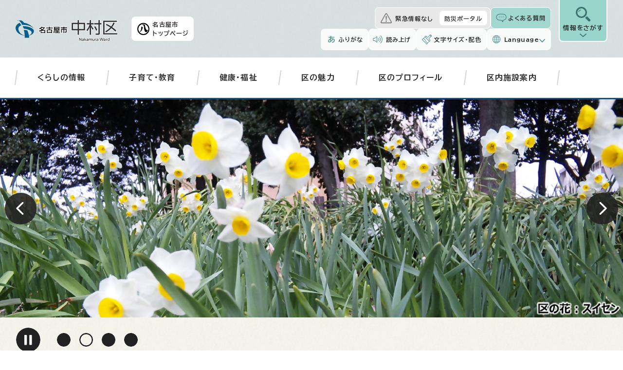

--- FILE ---
content_type: text/html
request_url: https://www.city.nagoya.jp/nakamura/
body_size: 65685
content:
<!DOCTYPE html>
<html lang="ja">
<head prefix="og: http://ogp.me/ns# fb: http://ogp.me/ns/fb# article: http://ogp.me/ns/article#">
<!-- Google Tag Manager -->
<script>(function(w,d,s,l,i){w[l]=w[l]||[];w[l].push({'gtm.start':
new Date().getTime(),event:'gtm.js'});var f=d.getElementsByTagName(s)[0],
j=d.createElement(s),dl=l!='dataLayer'?'&l='+l:'';j.async=true;j.src=
'https://www.googletagmanager.com/gtm.js?id='+i+dl;f.parentNode.insertBefore(j,f);
})(window,document,'script','dataLayer','GTM-MN3JZ36');</script>
<!-- End Google Tag Manager -->
<meta charset="UTF-8">
<title>中村区公式ウェブサイト</title>
<meta name="viewport" content="width=device-width, maximum-scale=3.0,viewport-fit=cover">
<meta name="keywords" content="名古屋市公式ウェブサイト">
<meta name="google-site-verification" content="cmpB6Fr8SSW2XEyK4h-Lzy8JJEwUy8pme1BWi9GUEgQ">
<meta property="og:title" content="中村区トップページ｜名古屋市公式ウェブサイト">
<meta property="og:type" content="article">
<meta property="og:description" content="名古屋市公式ウェブサイト">
<meta property="og:url" content="https://www.city.nagoya.jp/nakamura/index.html">
<meta name="twitter:card" content="summary">
<meta property="og:image" content="https://www.city.nagoya.jp/_template_/_site_/_default_/_res/images/sns/ogimage.png">
<meta property="og:site_name" content="名古屋市公式ウェブサイト">
<meta property="og:locale" content="ja_JP">
<script type="application/ld+json">
{"@context":"https://schema.org","@type":"BreadcrumbList","itemListElement":[{"@type":"ListItem","position":1,"name":"中村区トップページ"}]}
</script>
<meta name="referrer" content="no-referrer-when-downgrade">
<script src="../_template_/_site_/_default_/_res/js/jquery-3.5.1.min.js"></script>
<script>
//<!--
var FI = {};
FI.jQuery = jQuery.noConflict(true);
FI.ads_banner_analytics = true;
FI.open_data_analytics = true;
FI.open_new_window = true;
//-->
</script>
<script src="../_template_/_site_/_default_/_res/js/jquery.cookie.js"></script>
<script src="../_template_/_site_/_default_/_res/js/default.js?z" defer></script>
<script src="../_template_/_site_/_default_/_res/js/pagetop_fade.js" defer></script>
<script src="../_template_/_site_/_default_/_res/js/over.js" async></script>
<script src="../_template_/_site_/_default_/_res/js/articleall.js" async></script>
<script src="../_template_/_site_/_default_/_res/js/id.js" async></script>
<script src="https://tsutaeru.cloud/assets/snippet/js/tsutaeru_mo.js"></script>
<script>
__tsutaeruMO.init({
access_token: 'f7740cc1-0903-4dc1-bbf0-5edc469cc3d8',
exclusion_class: 'furigana',
toolbar: {
//buttons: ['easy','ruby'],
message: false,
fixed: false
}
});
</script>
<script type="text/javascript">
//<!--
FI.bousai_info_data = {};
bousai_info = function(json) {
FI.bousai_info_data = json;
}
FI.saigai_info_data = {};
saigai_info = function(json) {
FI.saigai_info_data = json;
}
//-->
</script>
<script src="https://www.city.nagoya.jp/bousai_info.js"></script>
<script src="https://www.city.nagoya.jp/saigai_link.js"></script>
<script src="../_template_/_site_/_default_/_res/js/saigai_info_link.js" defer></script>
<script src="../_template_/_site_/_default_/_res/js/fm_util.js" async></script>
<link id="cmncss_pc" href="../_template_/_site_/_default_/_res/design/default.css?z" rel="stylesheet" type="text/css" class="pconly" media="print,only screen and (min-width : 821px)">
<link id="cmncss_smp" href="../_template_/_site_/_default_/_res/design/default_smp.css?z" rel="stylesheet" type="text/css" class="smponly" media="only screen and (max-width : 820px)">
<link id="printcss" href="../_template_/_site_/_default_/_res/print_dummy.css" rel="stylesheet" type="text/css" class="pconly">
<link id="cmncss_pc2" href="../_template_/_site_/_default_/_res/design/default_wardtop.css?z" rel="stylesheet" type="text/css" class="pconly" media="print,only screen and (min-width : 821px)">
<link id="cmncss_smp2" href="../_template_/_site_/_default_/_res/design/default_wardtop_smp.css?z" rel="stylesheet" type="text/css" class="smponly" media="only screen and (max-width : 820px)">
<script src="../_template_/_site_/_default_/_res/js/tabs_automatic.js" defer></script>
<script src="../_template_/_site_/_default_/_res/js/imageslider.js?z" defer></script>
<link id="bgcss" href="../_template_/_site_/_default_/_res/dummy.css" rel="stylesheet" type="text/css" class="pconly">
<script>
//<!--
var bgcss1 = "../_template_/_site_/_default_/_res/a.css";
var bgcss2 = "../_template_/_site_/_default_/_res/b.css";
var bgcss3 = "../_template_/_site_/_default_/_res/c.css";
var bgcss4 = "../_template_/_site_/_default_/_res/dummy.css";
// -->
</script>
<link rel="preconnect" href="https://fonts.googleapis.com">
<link rel="preconnect" href="https://fonts.gstatic.com" crossorigin>
<link href="https://fonts.googleapis.com/css2?family=BIZ+UDPGothic:wght@400;700&family=Hina+Mincho&display=swap" rel="stylesheet">
<link rel="apple-touch-icon-precomposed" href="../_template_/_site_/_default_/_res/images/apple-touch-icon-precomposed.png">
<link rel="shortcut icon" href="../_template_/_site_/_default_/_res/favicon.ico" type="image/vnd.microsoft.icon">
<link rel="icon" href="../_template_/_site_/_default_/_res/favicon.ico" type="image/vnd.microsoft.icon">
<script data-key="e18934375ffc29d2" src="https://storage.otocreator.jp/-/js/widget.js" type="text/javascript"> </script>
</head>
<body>
<!-- Google Tag Manager (noscript) -->
<noscript><iframe src="https://www.googletagmanager.com/ns.html?id=GTM-MN3JZ36"
height="0" width="0" style="display:none;visibility:hidden" title="Googleタグマネージャー"></iframe></noscript>
<!-- End Google Tag Manager (noscript) -->
<noscript>
<p class="scriptmessage">当ホームページではjavascriptを使用しています。 javascriptの使用を有効にしなければ、一部の機能が正確に動作しない恐れがあります。お手数ですがjavascriptの使用を有効にしてください。</p>
</noscript>
<div id="wrapbg">
<div id="wrap" class="ward ward05">
<header id="topheaderbg" role="banner">
<div id="blockskip" class="pconly"><a href="#HONBUN">エンターキーを押すと、ナビゲーション部分をスキップし本文へ移動します。</a></div>
<div id="header">
<div id="tlogo">
<h1><a href="../nakamura/index.html"><img src="../_template_/_site_/_default_/_res/design/images/ward/tlogo_ward05.svg" alt="中村区公式ウェブサイト" width="345" height="94"></a></h1>
</div>
<p class="home"><a href="https://www.city.nagoya.jp/">名古屋市<br class="pconly">トップページ</a></p>
<div id="utilmenuwrap" class="pconly">
<div id="util">
<div id="util1">
<div id="bousaiportal">
<p class="emertext"><span class="nokinkyu"></span></p>
<p class="portalsite"><a href="../bousaiportal/index.html">防災ポータル</a></p>
</div>
<p class="faqtop pconly"><a href="https://faq.city.nagoya.jp/">よくある質問</a></p>
</div>
<div id="util2">
<ul>
<!--IF_TRANS_HIDE:-->
<li id="tsutaeru-button-ruby" class="furigana"><button id="ruby" aria-pressed="false">ふりがな</button></li>
<li id="tsutaeru-button-rubyreset" class="furigana"><button id="rubyreset" aria-pressed="true">ふりがなをけす</button></li>
<li class="onsei"><button type="button" id="readbtn" aria-controls="widget" aria-expanded="false" aria-label="音声読み上げウィジェットを開く">読み上げ</button></li>
<!--/IF_TRANS_HIDE:-->
<li class="fontsize pconly"><a href="../about/site/usability.html">文字サイズ・配色</a></li>
</ul>
<olang>
<div id="translation" class="scate02">
<button type="button" class="tismenu02" aria-controls="translationlist" lang="en">Language</button>
<ul id="translationlist" aria-hidden="true">
<!--IF_TRANS_HIDE:-->
<li id="tsutaeru-button-easy" class="easy"><button type="button" id="easyjp" aria-pressed="false">やさしい日本語</button></li>
<li id="tsutaeru-button-easyreset" class="easy"><button type="button" id="easyjpreset" aria-pressed="true">もとのページをみる</button></li>
<!--/IF_TRANS_HIDE:-->
<li lang="en"><a href="https://www.city.nagoya.jp/nakamura/index.html">Japanese</a></li>
<li lang="en"><a href="https://city-nagoya.j-server.com/LUCNGYC/ns/w4/jaaf/">Afrikaans</a></li>
<li lang="en"><a href="https://city-nagoya.j-server.com/LUCNGYC/ns/w4/jasq/">Albanian</a></li>
<li lang="en"><a href="https://city-nagoya.j-server.com/LUCNGYC/ns/w4/jaam/">Amharic</a></li>
<li lang="en"><a href="https://city-nagoya.j-server.com/LUCNGYC/ns/w4/jaar/">Arabic</a></li>
<li lang="en"><a href="https://city-nagoya.j-server.com/LUCNGYC/ns/w4/jahy/">Armenian</a></li>
<li lang="en"><a href="https://city-nagoya.j-server.com/LUCNGYC/ns/w4/jaas/">Assamese</a></li>
<li lang="en"><a href="https://city-nagoya.j-server.com/LUCNGYC/ns/w4/jaay/">Aymara</a></li>
<li lang="en"><a href="https://city-nagoya.j-server.com/LUCNGYC/ns/w4/jaaz/">Azerbaijani</a></li>
<li lang="en"><a href="https://city-nagoya.j-server.com/LUCNGYC/ns/w4/jabm/">Bambara</a></li>
<li lang="en"><a href="https://city-nagoya.j-server.com/LUCNGYC/ns/w4/jaba/">Bashkir</a></li>
<li lang="en"><a href="https://city-nagoya.j-server.com/LUCNGYC/ns/w4/jaeu/">Basque</a></li>
<li lang="en"><a href="https://city-nagoya.j-server.com/LUCNGYC/ns/w4/jabe/">Belarusian</a></li>
<li lang="en"><a href="https://city-nagoya.j-server.com/LUCNGYC/ns/w4/jabn/">Bengali</a></li>
<li lang="en"><a href="https://city-nagoya.j-server.com/LUCNGYC/ns/w4/jabh/">Bhojpuri</a></li>
<li lang="en"><a href="https://city-nagoya.j-server.com/LUCNGYC/ns/w4/jabs/">Bosnian</a></li>
<li lang="en"><a href="https://city-nagoya.j-server.com/LUCNGYC/ns/w4/jabg/">Bulgarian</a></li>
<li lang="en"><a href="https://city-nagoya.j-server.com/LUCNGYC/ns/w4/jaca/">Catalan</a></li>
<li lang="en"><a href="https://city-nagoya.j-server.com/LUCNGYC/ns/w4/jace/">Cebuano</a></li>
<li lang="en"><a href="https://city-nagoya.j-server.com/LUCNGYC/ns/w4/jazh/">Chinese (Simplified)</a></li>
<li lang="en"><a href="https://city-nagoya.j-server.com/LUCNGYC/ns/w4/jazhb/">Chinese (Traditional)</a></li>
<li lang="en"><a href="https://city-nagoya.j-server.com/LUCNGYC/ns/w4/jaco/">Corsican</a></li>
<li lang="en"><a href="https://city-nagoya.j-server.com/LUCNGYC/ns/w4/jahr/">Croatian</a></li>
<li lang="en"><a href="https://city-nagoya.j-server.com/LUCNGYC/ns/w4/jacs/">Czech</a></li>
<li lang="en"><a href="https://city-nagoya.j-server.com/LUCNGYC/ns/w4/jada/">Danish</a></li>
<li lang="en"><a href="https://city-nagoya.j-server.com/LUCNGYC/ns/w4/japr/">Dari language</a></li>
<li lang="en"><a href="https://city-nagoya.j-server.com/LUCNGYC/ns/w4/jadv/">Dhivehi</a></li>
<li lang="en"><a href="https://city-nagoya.j-server.com/LUCNGYC/ns/w4/janl/">Dutch</a></li>
<li lang="en"><a href="https://city-nagoya.j-server.com/LUCNGYC/ns/w4/jaen/">English</a></li>
<li lang="en"><a href="https://city-nagoya.j-server.com/LUCNGYC/ns/w4/jaeo/">Esperanto</a></li>
<li lang="en"><a href="https://city-nagoya.j-server.com/LUCNGYC/ns/w4/jaet/">Estonian</a></li>
<li lang="en"><a href="https://city-nagoya.j-server.com/LUCNGYC/ns/w4/jaee/">Ewe</a></li>
<li lang="en"><a href="https://city-nagoya.j-server.com/LUCNGYC/ns/w4/jafj/">Fijian</a></li>
<li lang="en"><a href="https://city-nagoya.j-server.com/LUCNGYC/ns/w4/japh/">Filipino (Tagalog)</a></li>
<li lang="en"><a href="https://city-nagoya.j-server.com/LUCNGYC/ns/w4/jafi/">Finnish</a></li>
<li lang="en"><a href="https://city-nagoya.j-server.com/LUCNGYC/ns/w4/jafr/">French</a></li>
<li lang="en"><a href="https://city-nagoya.j-server.com/LUCNGYC/ns/w4/jafy/">Frisian</a></li>
<li lang="en"><a href="https://city-nagoya.j-server.com/LUCNGYC/ns/w4/jagl/">Galician</a></li>
<li lang="en"><a href="https://city-nagoya.j-server.com/LUCNGYC/ns/w4/jaka/">Georgian</a></li>
<li lang="en"><a href="https://city-nagoya.j-server.com/LUCNGYC/ns/w4/jade/">German</a></li>
<li lang="en"><a href="https://city-nagoya.j-server.com/LUCNGYC/ns/w4/jael/">Greek</a></li>
<li lang="en"><a href="https://city-nagoya.j-server.com/LUCNGYC/ns/w4/jagu/">Gujarati</a></li>
<li lang="en"><a href="https://city-nagoya.j-server.com/LUCNGYC/ns/w4/jaht/">Haitian Creole</a></li>
<li lang="en"><a href="https://city-nagoya.j-server.com/LUCNGYC/ns/w4/jaha/">Hausa</a></li>
<li lang="en"><a href="https://city-nagoya.j-server.com/LUCNGYC/ns/w4/jahw/">Hawaiian</a></li>
<li lang="en"><a href="https://city-nagoya.j-server.com/LUCNGYC/ns/w4/jahe/">Hebrew</a></li>
<li lang="en"><a href="https://city-nagoya.j-server.com/LUCNGYC/ns/w4/jahi/">Hindi</a></li>
<li lang="en"><a href="https://city-nagoya.j-server.com/LUCNGYC/ns/w4/jahm/">Hmong</a></li>
<li lang="en"><a href="https://city-nagoya.j-server.com/LUCNGYC/ns/w4/jamw/">Hmong Daw</a></li>
<li lang="en"><a href="https://city-nagoya.j-server.com/LUCNGYC/ns/w4/jahu/">Hungarian</a></li>
<li lang="en"><a href="https://city-nagoya.j-server.com/LUCNGYC/ns/w4/jais/">Icelandic</a></li>
<li lang="en"><a href="https://city-nagoya.j-server.com/LUCNGYC/ns/w4/jaig/">Igbo</a></li>
<li lang="en"><a href="https://city-nagoya.j-server.com/LUCNGYC/ns/w4/jail/">Ilocano</a></li>
<li lang="en"><a href="https://city-nagoya.j-server.com/LUCNGYC/ns/w4/jaid/">Indonesian</a></li>
<li lang="en"><a href="https://city-nagoya.j-server.com/LUCNGYC/ns/w4/jaiu/">Inuktitut</a></li>
<li lang="en"><a href="https://city-nagoya.j-server.com/LUCNGYC/ns/w4/jaga/">Irish</a></li>
<li lang="en"><a href="https://city-nagoya.j-server.com/LUCNGYC/ns/w4/jait/">Italian</a></li>
<li lang="en"><a href="https://city-nagoya.j-server.com/LUCNGYC/ns/w4/jajv/">Javanese</a></li>
<li lang="en"><a href="https://city-nagoya.j-server.com/LUCNGYC/ns/w4/jakn/">Kannada</a></li>
<li lang="en"><a href="https://city-nagoya.j-server.com/LUCNGYC/ns/w4/jakk/">Kazakh</a></li>
<li lang="en"><a href="https://city-nagoya.j-server.com/LUCNGYC/ns/w4/jakm/">Khmer</a></li>
<li lang="en"><a href="https://city-nagoya.j-server.com/LUCNGYC/ns/w4/jarw/">Kinyarwanda</a></li>
<li lang="en"><a href="https://city-nagoya.j-server.com/LUCNGYC/ns/w4/jako/">Korean</a></li>
<li lang="en"><a href="https://city-nagoya.j-server.com/LUCNGYC/ns/w4/jaku/">Kurdish</a></li>
<li lang="en"><a href="https://city-nagoya.j-server.com/LUCNGYC/ns/w4/jaky/">Kyrgyz</a></li>
<li lang="en"><a href="https://city-nagoya.j-server.com/LUCNGYC/ns/w4/jalo/">Lao</a></li>
<li lang="en"><a href="https://city-nagoya.j-server.com/LUCNGYC/ns/w4/jalv/">Latvian</a></li>
<li lang="en"><a href="https://city-nagoya.j-server.com/LUCNGYC/ns/w4/jaln/">Lingala</a></li>
<li lang="en"><a href="https://city-nagoya.j-server.com/LUCNGYC/ns/w4/jalt/">Lithuanian</a></li>
<li lang="en"><a href="https://city-nagoya.j-server.com/LUCNGYC/ns/w4/jalg/">Luganda</a></li>
<li lang="en"><a href="https://city-nagoya.j-server.com/LUCNGYC/ns/w4/jalb/">Luxembourgish</a></li>
<li lang="en"><a href="https://city-nagoya.j-server.com/LUCNGYC/ns/w4/jamk/">Macedonian</a></li>
<li lang="en"><a href="https://city-nagoya.j-server.com/LUCNGYC/ns/w4/jama/">Maithili</a></li>
<li lang="en"><a href="https://city-nagoya.j-server.com/LUCNGYC/ns/w4/jamg/">Malagasy</a></li>
<li lang="en"><a href="https://city-nagoya.j-server.com/LUCNGYC/ns/w4/jams/">Malay</a></li>
<li lang="en"><a href="https://city-nagoya.j-server.com/LUCNGYC/ns/w4/jaml/">Malayalam</a></li>
<li lang="en"><a href="https://city-nagoya.j-server.com/LUCNGYC/ns/w4/jamt/">Maltese</a></li>
<li lang="en"><a href="https://city-nagoya.j-server.com/LUCNGYC/ns/w4/jami/">Maori</a></li>
<li lang="en"><a href="https://city-nagoya.j-server.com/LUCNGYC/ns/w4/jamr/">Marathi</a></li>
<li lang="en"><a href="https://city-nagoya.j-server.com/LUCNGYC/ns/w4/jamn/">Mongolian</a></li>
<li lang="en"><a href="https://city-nagoya.j-server.com/LUCNGYC/ns/w4/jamy/">Myanmar (Burmese)</a></li>
<li lang="en"><a href="https://city-nagoya.j-server.com/LUCNGYC/ns/w4/jane/">Nepali</a></li>
<li lang="en"><a href="https://city-nagoya.j-server.com/LUCNGYC/ns/w4/jano/">Norwegian</a></li>
<li lang="en"><a href="https://city-nagoya.j-server.com/LUCNGYC/ns/w4/jany/">Nyanja (Chichewa)</a></li>
<li lang="en"><a href="https://city-nagoya.j-server.com/LUCNGYC/ns/w4/jaor/">Odia (Oriya)</a></li>
<li lang="en"><a href="https://city-nagoya.j-server.com/LUCNGYC/ns/w4/jaom/">Oromo</a></li>
<li lang="en"><a href="https://city-nagoya.j-server.com/LUCNGYC/ns/w4/japs/">Pashto</a></li>
<li lang="en"><a href="https://city-nagoya.j-server.com/LUCNGYC/ns/w4/jafa/">Persian</a></li>
<li lang="en"><a href="https://city-nagoya.j-server.com/LUCNGYC/ns/w4/japl/">Polish</a></li>
<li lang="en"><a href="https://city-nagoya.j-server.com/LUCNGYC/ns/w4/japt/">Portuguese (Portugal, Brazil)</a></li>
<li lang="en"><a href="https://city-nagoya.j-server.com/LUCNGYC/ns/w4/japa/">Punjabi</a></li>
<li lang="en"><a href="https://city-nagoya.j-server.com/LUCNGYC/ns/w4/jaot/">Queretaro Otomi</a></li>
<li lang="en"><a href="https://city-nagoya.j-server.com/LUCNGYC/ns/w4/jaro/">Romanian</a></li>
<li lang="en"><a href="https://city-nagoya.j-server.com/LUCNGYC/ns/w4/jaru/">Russian</a></li>
<li lang="en"><a href="https://city-nagoya.j-server.com/LUCNGYC/ns/w4/jasm/">Samoan</a></li>
<li lang="en"><a href="https://city-nagoya.j-server.com/LUCNGYC/ns/w4/jagd/">Scots Gaelic</a></li>
<li lang="en"><a href="https://city-nagoya.j-server.com/LUCNGYC/ns/w4/jasr/">Serbian</a></li>
<li lang="en"><a href="https://city-nagoya.j-server.com/LUCNGYC/ns/w4/jasn/">Shona</a></li>
<li lang="en"><a href="https://city-nagoya.j-server.com/LUCNGYC/ns/w4/jasd/">Sindhi</a></li>
<li lang="en"><a href="https://city-nagoya.j-server.com/LUCNGYC/ns/w4/jasi/">Sinhala (Sinhalese)</a></li>
<li lang="en"><a href="https://city-nagoya.j-server.com/LUCNGYC/ns/w4/jask/">Slovak</a></li>
<li lang="en"><a href="https://city-nagoya.j-server.com/LUCNGYC/ns/w4/jasl/">Slovenian</a></li>
<li lang="en"><a href="https://city-nagoya.j-server.com/LUCNGYC/ns/w4/jaso/">Somali</a></li>
<li lang="en"><a href="https://city-nagoya.j-server.com/LUCNGYC/ns/w4/jast/">Sotho</a></li>
<li lang="en"><a href="https://city-nagoya.j-server.com/LUCNGYC/ns/w4/jaes/">Spanish</a></li>
<li lang="en"><a href="https://city-nagoya.j-server.com/LUCNGYC/ns/w4/jasu/">Sundanese</a></li>
<li lang="en"><a href="https://city-nagoya.j-server.com/LUCNGYC/ns/w4/jasw/">Swahili</a></li>
<li lang="en"><a href="https://city-nagoya.j-server.com/LUCNGYC/ns/w4/jasv/">Swedish</a></li>
<li lang="en"><a href="https://city-nagoya.j-server.com/LUCNGYC/ns/w4/jaty/">Tahitian</a></li>
<li lang="en"><a href="https://city-nagoya.j-server.com/LUCNGYC/ns/w4/jatg/">Tajik</a></li>
<li lang="en"><a href="https://city-nagoya.j-server.com/LUCNGYC/ns/w4/jata/">Tamil</a></li>
<li lang="en"><a href="https://city-nagoya.j-server.com/LUCNGYC/ns/w4/jatt/">Tatar</a></li>
<li lang="en"><a href="https://city-nagoya.j-server.com/LUCNGYC/ns/w4/jate/">Telugu</a></li>
<li lang="en"><a href="https://city-nagoya.j-server.com/LUCNGYC/ns/w4/jath/">Thai</a></li>
<li lang="en"><a href="https://city-nagoya.j-server.com/LUCNGYC/ns/w4/jabo/">Tibetan</a></li>
<li lang="en"><a href="https://city-nagoya.j-server.com/LUCNGYC/ns/w4/jati/">Tigrinya</a></li>
<li lang="en"><a href="https://city-nagoya.j-server.com/LUCNGYC/ns/w4/jato/">Tongan</a></li>
<li lang="en"><a href="https://city-nagoya.j-server.com/LUCNGYC/ns/w4/jatr/">Turkish</a></li>
<li lang="en"><a href="https://city-nagoya.j-server.com/LUCNGYC/ns/w4/jatk/">Turkmen</a></li>
<li lang="en"><a href="https://city-nagoya.j-server.com/LUCNGYC/ns/w4/jaak/">Twi (Akan)</a></li>
<li lang="en"><a href="https://city-nagoya.j-server.com/LUCNGYC/ns/w4/jauk/">Ukrainian</a></li>
<li lang="en"><a href="https://city-nagoya.j-server.com/LUCNGYC/ns/w4/jaur/">Urdu</a></li>
<li lang="en"><a href="https://city-nagoya.j-server.com/LUCNGYC/ns/w4/jaug/">Uyghur</a></li>
<li lang="en"><a href="https://city-nagoya.j-server.com/LUCNGYC/ns/w4/jauz/">Uzbek</a></li>
<li lang="en"><a href="https://city-nagoya.j-server.com/LUCNGYC/ns/w4/javi/">Vietnamese</a></li>
<li lang="en"><a href="https://city-nagoya.j-server.com/LUCNGYC/ns/w4/jacy/">Welsh</a></li>
<li lang="en"><a href="https://city-nagoya.j-server.com/LUCNGYC/ns/w4/jaxh/">Xhosa</a></li>
<li lang="en"><a href="https://city-nagoya.j-server.com/LUCNGYC/ns/w4/jayi/">Yiddish</a></li>
<li lang="en"><a href="https://city-nagoya.j-server.com/LUCNGYC/ns/w4/jayo/">Yoruba</a></li>
<li lang="en"><a href="https://city-nagoya.j-server.com/LUCNGYC/ns/w4/jayu/">Yucatec language</a></li>
<li lang="en"><a href="https://city-nagoya.j-server.com/LUCNGYC/ns/w4/jazu/">Zulu</a></li>
</ul>
</div>
</olang>
<!--IF_TRANS_HIDE:-->
<div id="onsei">
<!-- OTOリーダー -->
<div id="widget" class="drag-and-drop barMini" role="dialog" aria-labelledby="widget-title" aria-hidden="true"></div>
<!-- //OTOリーダー -->
</div>
<!--/IF_TRANS_HIDE:-->
</div>
<div id="emergencycontent">
<div class="emergencyinner">
<div class="einner">
<p class="emerlist"><a href="">緊急情報一覧</a></p>
</div>
</div>
</div>
</div>
<div id="dropdownmenu" class="pconly">
<div id="smpmenup2bg" class="smpmenup">
<div id="smpmenup2" class="bmenu">
<button type="button" class="hnmenu" aria-expanded="false" aria-controls="smpmenup1menu"><span>情報をさがす</span></button>
<div id="smpmenup1menu" class="openmenu" aria-hidden="true">
<div id="purposemenu1">
<div id="sitesearch">
<div id="formwrap">
<div class="formtitle">
<h2><label for="key">サイト内検索</label></h2>
<p class="howto"><a href="../about/site/search.html"><img src="../_template_/_site_/_default_/_res/design/images/top/howto.svg" alt="検索の使い方" width="36" height="36"></a></p>
</div>
<form role="search" id="cse-search-box" action="https://www.city.nagoya.jp/result/search.html">
<input type="hidden" name="cx" value="009336591895518755915:s0eezlix3ya">
<input type="hidden" name="ie" value="UTF-8">
<input name="q" id="key" type="text" value=""><input type="submit" value="検索" class="submit">
<script src="https://www.google.co.jp/coop/cse/brand?form=cse-search-box&lang=ja"></script>
</form>
</div>
<div class="navidetail">
<div class="formtitle">
<h2><label for="kohoid">ページID検索</label></h2>
<p class="stext">広報なごやに掲載しているIDからページに飛べます</p>
<p class="howto"><a href="../about/site/idsearch.html"><img src="../_template_/_site_/_default_/_res/design/images/top/howto.svg" alt="ページID検索の使い方" width="36" height="36"></a></p>
</div>
<form name="idform" id="idform" action="idform">
<input type="text" maxlength="7" name="idtxt" value="" id="kohoid" title="ページID検索"><input type="submit" value="表示" id="idbtn">
</form>
<div id="idresult"></div>
</div>
<div class="keyword">
<h2>よく利用されるキーワード</h2>
<ul>
<li><a href="https://www.city.nagoya.jp/result/search.html?cx=009336591895518755915%3As0eezlix3ya&ie=UTF-8&q=%E7%B5%A6%E4%BB%98%E9%87%91">給付金</a></li>
<li><a href="https://www.city.nagoya.jp/result/search.html?cx=009336591895518755915%3As0eezlix3ya&ie=UTF-8&q=%E3%81%94%E3%81%BF">ごみ</a></li>
<li><a href="https://www.city.nagoya.jp/result/search.html?cx=009336591895518755915%3As0eezlix3ya&ie=UTF-8&q=%E3%82%A4%E3%83%B3%E3%83%95%E3%83%AB%E3%82%A8%E3%83%B3%E3%82%B6">インフルエンザ</a></li>
<li><a href="https://www.city.nagoya.jp/result/search.html?cx=009336591895518755915%3As0eezlix3ya&ie=UTF-8&q=%E7%B2%97%E5%A4%A7%E3%81%94%E3%81%BF">粗大ごみ</a></li>
<li><a href="https://www.city.nagoya.jp/result/search.html?cx=009336591895518755915%3As0eezlix3ya&ie=UTF-8&q=%E3%83%9E%E3%82%A4%E3%83%8A%E3%83%B3%E3%83%90%E3%83%BC">マイナンバー</a></li>
<li><a href="https://www.city.nagoya.jp/result/search.html?cx=009336591895518755915%3As0eezlix3ya&ie=UTF-8&q=%E3%83%97%E3%83%AC%E3%83%9F%E3%82%A2%E3%83%A0%E5%95%86%E5%93%81%E5%88%B8">プレミアム商品券</a></li>
</ul>
<!-- ▲▲▲ END keyword ▲▲▲ --></div>
<div class="flexlink">
<ul class="flexstyle2">
<li class="imglink">
<a href="/kurashi/todokede/tetsuzuki/search.html">
<img src="/_res/projects/default_project/_page_/001/000/001/search/icon_shinseisyo.svg" alt="">
<span>申請・手続き検索</span>
</a>
</li><li class="imglink">
<a href="/tag_search.html">
<img src="/_res/projects/default_project/_page_/001/000/001/search/icon_tag.svg" alt="">
<span>絞り込み検索</span>
</a>
</li>
<li class="imglink">
<a href="https://city-nagoya.nicotto-talk.jp/contents/index.html" target="_blank">
<img src="../_template_/_site_/_default_/_res/design/images/header/chatbot.svg" alt="" width="60" height="52">
<span>AIチャットボット<img src="../_template_/_site_/_default_/_res/images/parts/newwin2.gif" alt="外部リンク・新しいウィンドウで開きます" width="12" height="11" class="external"></span>
</a>
</li>
</ul>
<!-- ▲▲▲ END flexlink ▲▲▲ --></div>
<!-- ▲▲▲ END sitesearch ▲▲▲ --></div>
<h2 class="title"><span class="h2title">人生のできごとからさがす</span></h2>
<div class="lifeevents">
<ul class="flexstyle1">
<li class="imglink">
<a href="/lifescene/1017907.html">
<img src="/_res/projects/default_project/_page_/001/000/001/lifeevent/life_icon01.svg" alt="">
<span>妊娠・出生・子育て</span>
</a>
</li><li class="imglink">
<a href="/lifescene/nyuen/index.html">
<img src="/_res/projects/default_project/_page_/001/000/001/lifeevent/life_icon02.svg" alt="">
<span>保育園・幼稚園・学校</span>
</a>
</li><li class="imglink">
<a href="/lifescene/sumai/index.html">
<img src="/_res/projects/default_project/_page_/001/000/001/lifeevent/life_icon03.svg" alt="">
<span>引越し・住まい</span>
</a>
</li><li class="imglink">
<a href="/lifescene/1017925.html">
<img src="/_res/projects/default_project/_page_/001/000/001/lifeevent/life_icon04.svg" alt="">
<span>結婚</span>
</a>
</li><li class="imglink">
<a href="/lifescene/1017926.html">
<img src="/_res/projects/default_project/_page_/001/000/001/lifeevent/life_icon05.svg" alt="">
<span>離婚</span>
</a>
</li><li class="imglink">
<a href="/lifescene/shushoku/index.html">
<img src="/_res/projects/default_project/_page_/001/000/001/lifeevent/life_icon06.svg" alt="">
<span>就職・転職・離職</span>
</a>
</li><li class="imglink">
<a href="/lifescene/1017962.html">
<img src="/_res/projects/default_project/_page_/001/000/001/lifeevent/life_icon07.svg" alt="">
<span>老後・定年退職</span>
</a>
</li><li class="imglink">
<a href="/lifescene/1017965.html">
<img src="/_res/projects/default_project/_page_/001/000/001/lifeevent/life_icon08.svg" alt="">
<span>葬儀・死亡・相続</span>
</a>
</li>
</ul>
<p class="lifeeventslist"><a href="/lifescene/index.html">人生のできごと一覧</a></p>
</div>
<div class="ward">
<h2><span class="h2title">区役所<br>ページ</span></h2>
<ul class="flexstyle2">
<li class="imglink">
<a href="../chikusa/index.html">
<img src="../_template_/_site_/_default_/_res/design/images/ward/01.png" alt="" width="26" height="26">
<span>千種区</span>
</a>
</li>
<li class="imglink">
<a href="../higashi/index.html">
<img src="../_template_/_site_/_default_/_res/design/images/ward/02.png" alt="" width="26" height="26">
<span>東区</span>
</a>
</li>
<li class="imglink">
<a href="../kita/index.html">
<img src="../_template_/_site_/_default_/_res/design/images/ward/03.png" alt="" width="26" height="26">
<span>北区</span>
</a>
</li>
<li class="imglink">
<a href="../nishi/index.html">
<img src="../_template_/_site_/_default_/_res/design/images/ward/04.png" alt="" width="26" height="26">
<span>西区</span>
</a>
</li>
<li class="imglink">
<a href="../nakamura/index.html">
<img src="../_template_/_site_/_default_/_res/design/images/ward/05.png" alt="" width="26" height="26">
<span>中村区</span>
</a>
</li>
<li class="imglink">
<a href="../naka/index.html">
<img src="../_template_/_site_/_default_/_res/design/images/ward/06.png" alt="" width="26" height="26">
<span>中区</span>
</a>
</li>
<li class="imglink">
<a href="../showa/index.html">
<img src="../_template_/_site_/_default_/_res/design/images/ward/07.png" alt="" width="26" height="26">
<span>昭和区</span>
</a>
</li>
<li class="imglink">
<a href="../mizuho/index.html">
<img src="../_template_/_site_/_default_/_res/design/images/ward/08.png" alt="" width="26" height="26">
<span>瑞穂区</span>
</a>
</li>
<li class="imglink">
<a href="../atsuta/index.html">
<img src="../_template_/_site_/_default_/_res/design/images/ward/09.png" alt="" width="26" height="26">
<span>熱田区</span>
</a>
</li>
<li class="imglink">
<a href="../nakagawa/index.html">
<img src="../_template_/_site_/_default_/_res/design/images/ward/10.png" alt="" width="26" height="26">
<span>中川区</span>
</a>
</li>
<li class="imglink">
<a href="../minato/index.html">
<img src="../_template_/_site_/_default_/_res/design/images/ward/11.png" alt="" width="26" height="26">
<span>港区</span>
</a>
</li>
<li class="imglink">
<a href="../minami/index.html">
<img src="../_template_/_site_/_default_/_res/design/images/ward/12.png" alt="" width="26" height="26">
<span>南区</span>
</a>
</li>
<li class="imglink">
<a href="../moriyama/index.html">
<img src="../_template_/_site_/_default_/_res/design/images/ward/13.png" alt="" width="26" height="26">
<span>守山区</span>
</a>
</li>
<li class="imglink">
<a href="../midori/index.html">
<img src="../_template_/_site_/_default_/_res/design/images/ward/14.png" alt="" width="26" height="26">
<span>緑区</span>
</a>
</li>
<li class="imglink">
<a href="../meito/index.html">
<img src="../_template_/_site_/_default_/_res/design/images/ward/15.png" alt="" width="26" height="26">
<span>名東区</span>
</a>
</li>
<li class="imglink">
<a href="../tempaku/index.html">
<img src="../_template_/_site_/_default_/_res/design/images/ward/16.png" alt="" width="26" height="26">
<span>天白区</span>
</a>
</li>
</ul>
</div>
</div>
<button type="button" class="psclose">閉じる</button>
</div>
</div>
</div>
</div>
</div>
</div>
</header>
<hr class="hide">
<nav id="topgnavibg" role="navigation" aria-label="メインメニュー" class="pconly">
<div id="gnavi">
<ul id="topscate">
<li class="scate scate1">
<button type="button" class="tismenu pconly" aria-expanded="false" aria-controls="list1">くらしの情報</button>
<div id="list1" class="navi" aria-hidden="true">
<div class="gnaviwrap">
<div class="gnavilower">
<p class="gnavidetail"><a href="../nakamura/kurashi/index.html">くらしの情報<span class="pconly">トップ</span></a></p>
<button type="button" class="gnaviclose pconly">閉じる</button>
</div>
<ul class="pconly">
<li><a href="/nakamura/kurashi/1020680/index.html">区役所・保健センター案内［中村区］</a></li>
<li><a href="/nakamura/kurashi/1020684/index.html">届出と証明［中村区］</a></li>
<li><a href="/nakamura/kurashi/1020696/index.html">国民健康保険［中村区］</a></li>
<li><a href="/nakamura/kurashi/1020699.html">家庭ごみ・資源・リサイクル［中村区］</a></li>
<li><a href="/nakamura/kurashi/1020698.html">水道・電気・ガス・電話・テレビ［中村区］</a></li>
<li><a href="/nakamura/kurashi/1036610/index.html">防災［中村区］</a></li>
<li><a href="/nakamura/kurashi/1020719/index.html">安心・安全［中村区］</a></li>
<li><a href="/nakamura/kurashi/1036611/index.html">文化［中村区］</a></li>
<li><a href="/nakamura/kurashi/1020740/index.html">スポーツ［中村区］</a></li>
<li><a href="/nakamura/kurashi/1020737/index.html">選挙［中村区］</a></li>
<li><a href="/nakamura/kurashi/1020706/index.html">区政情報などのチラシ［中村区］</a></li>
<li><a href="/nakamura/kurashi/1020700/index.html">町内会・自治会［中村区］</a></li>
<li><a href="/nakamura/kurashi/1020675/index.html">ペット・動物［中村区］</a></li>
<li><a href="/nakamura/kurashi/1020677/index.html">各種相談窓口［中村区］</a></li>
</ul>
</div>
</div>
</li>
<li class="scate scate2">
<button type="button" class="tismenu pconly" aria-expanded="false" aria-controls="list2">子育て・教育</button>
<div id="list2" class="navi" aria-hidden="true">
<div class="gnaviwrap">
<div class="gnavilower">
<p class="gnavidetail"><a href="../nakamura/kosodate/index.html">子育て・教育<span class="pconly">トップ</span></a></p>
<button type="button" class="gnaviclose pconly">閉じる</button>
</div>
<ul class="pconly">
<li><a href="/nakamura/kosodate/1020728/index.html">子育て情報［中村区］</a></li>
<li><a href="/nakamura/kosodate/1036616/index.html">妊娠が分かったら［中村区］</a></li>
<li><a href="/nakamura/kosodate/1020662/index.html">乳幼児健診・予防接種［中村区］</a></li>
<li><a href="/nakamura/kosodate/1036617/index.html">子育て相談・教室［中村区］</a></li>
<li><a href="/nakamura/kosodate/1036618/index.html">中村生涯学習センターからのお知らせ</a></li>
</ul>
</div>
</div>
</li>
<li class="scate scate3">
<button type="button" class="tismenu pconly" aria-expanded="false" aria-controls="list3">健康・福祉</button>
<div id="list3" class="navi" aria-hidden="true">
<div class="gnaviwrap">
<div class="gnavilower">
<p class="gnavidetail"><a href="../nakamura/kenko/index.html">健康・福祉<span class="pconly">トップ</span></a></p>
<button type="button" class="gnaviclose pconly">閉じる</button>
</div>
<ul class="pconly">
<li><a href="/nakamura/kenko/1020647/index.html">健康づくり［中村区］</a></li>
<li><a href="/nakamura/kenko/1036620/index.html">高齢者支援［中村区］</a></li>
<li><a href="/nakamura/kenko/1036621/index.html">障害者支援［中村区］</a></li>
<li><a href="/nakamura/kenko/1020644/index.html">中村保健センターからのお知らせ</a></li>
</ul>
</div>
</div>
</li>
<li class="scate scate4">
<button type="button" class="tismenu pconly" aria-expanded="false" aria-controls="list4">区の魅力</button>
<div id="list4" class="navi" aria-hidden="true">
<div class="gnaviwrap">
<div class="gnavilower">
<p class="gnavidetail"><a href="../nakamura/miryoku/index.html">区の魅力<span class="pconly">トップ</span></a></p>
<button type="button" class="gnaviclose pconly">閉じる</button>
</div>
<ul class="pconly">
<li><a href="/nakamura/miryoku/1020748/index.html">中村区のまちめぐり</a></li>
<li><a href="/nakamura/miryoku/1020583.html">中村公園歴史散策</a></li>
<li><a href="/nakamura/miryoku/1020769/index.html">中村区の魅力づくり</a></li>
<li><a href="/nakamura/miryoku/1020796.html">中村区写真館</a></li>
<li><a href="/nakamura/miryoku/1033310.html">中村区の名所・魅力を再発見</a></li>
</ul>
</div>
</div>
</li>
<li class="scate scate5">
<button type="button" class="tismenu pconly" aria-expanded="false" aria-controls="list5">区のプロフィール</button>
<div id="list5" class="navi" aria-hidden="true">
<div class="gnaviwrap">
<div class="gnavilower">
<p class="gnavidetail"><a href="../nakamura/profile/index.html">区のプロフィール<span class="pconly">トップ</span></a></p>
<button type="button" class="gnaviclose pconly">閉じる</button>
</div>
<ul class="pconly">
<li><a href="/nakamura/profile/1020622/index.html">中村区の紹介</a></li>
<li><a href="/nakamura/profile/1020623/index.html">中村区の学区</a></li>
<li><a href="/nakamura/profile/1020621.html">中村区将来ビジョン（令和6から10年度）</a></li>
<li><a href="/nakamura/profile/1020613/index.html">中村区区政運営方針</a></li>
<li><a href="/nakamura/profile/1033295.html">中村区の人口統計</a></li>
<li><a href="/nakamura/profile/1036624/index.html">中村区のSNS</a></li>
<li><a href="/kurashi/juutaku/1030361/1030473/1034746/1030478.html">中村区の町名一覧</a></li>
</ul>
</div>
</div>
</li>
<li class="scate scate6">
<button type="button" class="tismenu pconly" aria-expanded="false" aria-controls="list6">区内施設案内</button>
<div id="list6" class="navi" aria-hidden="true">
<div class="gnaviwrap">
<div class="gnavilower">
<p class="gnavidetail"><a href="../nakamura/shisetsu/index.html">区内施設案内<span class="pconly">トップ</span></a></p>
<button type="button" class="gnaviclose pconly">閉じる</button>
</div>
<ul class="pconly">
<li><a href="/nakamura/shisetsu/1020798/index.html">中村区のコミュニティーセンター</a></li>
<li><a href="/nakamura/shisetsu/1020818.html">中村区の官公署</a></li>
<li><a href="/nakamura/shisetsu/1020819.html">中村区の学校・保育園等</a></li>
<li><a href="/nakamura/shisetsu/1020820.html">中村区の文化・スポーツ施設</a></li>
<li><a href="/nakamura/shisetsu/1020821.html">中村区の医療機関・福祉関係機関</a></li>
<li><a href="/nakamura/shisetsu/1020822.html">中村区内のその他の施設</a></li>
</ul>
</div>
</div>
</li>
</ul>
</div>
</nav>
<hr class="hide">
<main role="main">
<div id="toppagebody" class="clearfix">
<div id="content3" class="clearfix">
<p class="skip"><a id="HONBUN">ここから本文です。</a></p>
<div id="imageslider1" class="slidelink contain">
<div class="btnwrap">
<div class="btn">
<p>
<button class="image_reel_play"  aria-hidden="true"><img src="../_template_/_site_/_default_/_res/design/images/ward/imageslider/play_off.svg" alt="再生" width="52" height="52"></button>
<button class="image_reel_stop" aria-hidden="false"><img src="../_template_/_site_/_default_/_res/design/images/ward/imageslider/stop_off.svg" alt="停止" width="52" height="52"></button>
</p>
<!-- ▲▲▲ END btn ▲▲▲ --></div>
<!-- ▲▲▲ END btnwrap ▲▲▲ --></div>
<div class="tmenuwrap">
<div class="tmenu">
<ul class="noscript">
<li>
<span class="border">
<img src="../_res/projects/default_project/_page_/001/000/014/main/top.png" alt="写真：大鳥居、名古屋駅周辺、太閤秀吉功路モニュメント" width="1800" height="630">
</span>
</li><li>
<span class="border">
<img src="../_res/projects/default_project/_page_/001/000/014/main/topsuisen.png" alt="写真：区の花すいせん" width="1800" height="630">
</span>
</li><li>
<span class="border">
<img src="../_res/projects/default_project/_page_/001/000/014/main/toptyosya.png" alt="写真：中村区役所等複合庁舎" width="1800" height="630">
</span>
</li><li>
<a href="../nakamura/miryoku/1020769/1043608.html">
<span class="border">
<img src="../_res/projects/default_project/_page_/001/000/014/main/busyososyoku.png" alt="写真：武将装飾" width="1800" height="630">
</span>
</a>
</li>
</ul>
<!-- ▲▲▲ END tmenu ▲▲▲ --></div>
<ul class="scrollwrap">
<li class="back"><button type="button"><img src="../_template_/_site_/_default_/_res/design/images/ward/imageslider/arrow.svg" width="19" height="28" alt="前へ"></button></li>
<li class="next"><button type="button"><img src="../_template_/_site_/_default_/_res/design/images/ward/imageslider/arrow.svg" width="19" height="28" alt="次へ"></button></li>
</ul>
<!-- ▲▲▲ END tmenuwrap ▲▲▲ --></div>
<div class="pagingwrap">
<div class="paging">
<ul>
<li><button type="button"><img src="../_template_/_site_/_default_/_res/design/images/ward/imageslider/paging_off.svg" alt="1.大鳥居、名古屋駅周辺、太閤秀吉功路モニュメント" width="30" height="30"></button></li>
<li><button type="button"><img src="../_template_/_site_/_default_/_res/design/images/ward/imageslider/paging_off.svg" alt="2.区の花すいせん" width="30" height="30"></button></li>
<li><button type="button"><img src="../_template_/_site_/_default_/_res/design/images/ward/imageslider/paging_off.svg" alt="3.中村区役所等複合庁舎" width="30" height="30"></button></li>
<li><button type="button"><img src="../_template_/_site_/_default_/_res/design/images/ward/imageslider/paging_off.svg" alt="4.武将装飾" width="30" height="30"></button></li>
</ul>
<!-- ▲▲▲ END paging ▲▲▲ --></div>
<!-- ▲▲▲ END pagingwrap ▲▲▲ --></div>
<!-- ▲▲▲ END imageslider1 ▲▲▲ --></div>
<hr class="hide">
<div id="newsbg">
<div id="news">
<div class="container">
<div id="topsearch">
<div id="formwrap2">
<h2><label for="key2">中村区サイト内検索</label></h2>
<form role="search" id="cse-search-box2" action="https://www.city.nagoya.jp/nakamura/search.html">
<input type="hidden" name="cx" value="160697b16ce104634">
<input type="hidden" name="ie" value="UTF-8">
<input name="q" id="key2" type="text" value=""><input type="submit" value="検索" class="submit">
<script src="https://www.google.co.jp/coop/cse/brand?form=cse-search-box&lang=ja"></script>
</form>
<!-- ▲▲▲ END formwrap2 ▲▲▲ --></div>
<!-- ▲▲▲ END topsearch ▲▲▲ --></div>
<div id="topnews">
<div class="leftbox">
<div class="newstab">
<ul id="tab" class="automatic" role="tablist">
<li>
<button type="button" role="tab">
<span class="focus">お知らせ</span>
</button>
</li>
<li>
<button type="button" role="tab">
<span class="focus">ご案内</span>
</button>
</li>
<li>
<button type="button" role="tab">
<span class="focus">報告</span>
</button>
</li>
</ul>
<div id="tmenubg">
<div id="tmenu">
<div id="tmenubox">
<div role="tabpanel">
<div class="tabpanel">
<ul>
<li><a href="../nakamura/kurashi/1020680/1020562.html">中村区役所等複合庁舎に関する情報</a></li>
<li><a href="../nakamura/kurashi/1036610/1020561.html">災害への備えはできていますか？-マイ・タイムラインを作成して災害に備える-</a></li><li><a href="../nakamura/kurashi/1020680/1020560.html">中村区役所市民課・保険年金課の混雑状況</a></li>
<li><a href="../nakamura/kenko/1036621/1020593.html">なごみん（中村区授産製品販売促進事業）のお知らせ</a></li>
</ul>
<!-- ▲▲▲ END tabpanel ▲▲▲ --></div>
<div class="links">
<ul>
<li><a href="../nakamura/oshirase/index.html">中村区からのお知らせ</a></li>
<li><a href="../nakamura/newslist.html">新着更新情報一覧</a></li>
</ul>
<!-- ▲▲▲ END links ▲▲▲ --></div>
<!-- ▲▲▲ END topics1 ▲▲▲ --></div>
<div role="tabpanel">
<div class="tabpanel">
<ul>
<li><a href="../nakamura/kurashi/1020680/1020563.html">中村区役所等複合庁舎のバリアフリー設備等</a></li>
<li><a href="../nakamura/kosodate/1020728/index.html">子育て情報［中村区］</a></li>
<li><a href="../nakamura/kurashi/1020684/1020687.html">戸籍・住民票の小箱</a></li>
<li><a href="../nakamura/kurashi/1036611/1020585.html">尾張中村めし</a></li>
</ul>
<!-- ▲▲▲ END tabpanel ▲▲▲ --></div>
<div class="links">
<ul>
<li><a href="../nakamura/newslist.html">新着更新情報一覧</a></li>
</ul>
<!-- ▲▲▲ END links ▲▲▲ --></div>
<!-- ▲▲▲ END topics2 ▲▲▲ --></div>
<div role="tabpanel">
<div class="tabpanel">
<ul>
<li><a href="../nakamura/profile/1020621.html">中村区将来ビジョン（令和6から10年度）</a></li>
<li><a href="../nakamura/profile/1020613/1035958.html">令和7年度の中村区区政運営方針の策定</a></li>
</ul>
<!-- ▲▲▲ END tabpanel ▲▲▲ --></div>
<div class="links">
<ul>
<li><a href="../nakamura/newslist.html">新着更新情報一覧</a></li>
</ul>
<!-- ▲▲▲ END links ▲▲▲ --></div>
<!-- ▲▲▲ END topics3 ▲▲▲ --></div>
<!-- ▲▲▲ END tmenubox ▲▲▲ --></div>
<!-- ▲▲▲ END tmenu ▲▲▲ --></div>
<!-- ▲▲▲ END tmenubg ▲▲▲ --></div>
<!-- ▲▲▲ END newstab ▲▲▲ --></div>
<!-- ▲▲▲ END leftbox ▲▲▲ --></div>
<div class="rightbox">
<h2><span class="guidetitle">中村区役所のご案内</span></h2>
<ul class="flexstyle2">
<li class="imglink">
<a href="../nakamura/kurashi/1020680/index.html">
<img src="../_res/projects/default_project/_project_/guide/icon01.svg" alt="">
<span>区役所・保健センター案内［中村区］</span>
</a>
</li><li class="imglink">
<a href="../nakamura/kurashi/1020680/1020560.html">
<img src="../_res/projects/default_project/_project_/guide/icon03.svg" alt="">
<span>中村区役所市民課・保険年金課の混雑状況</span>
</a>
</li><li class="imglink">
<a href="../shisei/gaiyou/1015754/1015781/1015786.html">
<img src="../_res/projects/default_project/_page_/001/000/014/barrier-free.png" alt="" width="29" height="40">
<span>バリアフリー情報</span>
</a>
</li>
</ul>
<!-- ▲▲▲ END rightbox ▲▲▲ --></div>
<!-- ▲▲▲ END topnews ▲▲▲ --></div>
<!-- ▲▲▲ END container ▲▲▲ --></div>
<!-- ▲▲▲ END news ▲▲▲ --></div>
<!-- ▲▲▲ END newsbg ▲▲▲ --></div>
<hr class="hide">
<div id="finderbg">
<div id="finder">
<div class="container">
<h2 class="h2title">
<span class="jatitle">中村区で暮らす</span>
<span class="entitle" lang="en">Living in Nakamura Ward</span>
</h2>
<h3><span class="h3title">人生のできごとからさがす<span class="stitle">（名古屋市サイトへ移動します）</span></span></h3>
<div class="lifeevents">
<ul class="flexstyle1">
<li class="imglink">
<a href="../lifescene/1017907.html">
<img src="../_res/projects/default_project/_page_/001/000/001/lifeevent/life_icon01.svg" alt="">
<span>妊娠・出生・子育て</span>
</a>
</li><li class="imglink">
<a href="../lifescene/nyuen/index.html">
<img src="../_res/projects/default_project/_page_/001/000/001/lifeevent/life_icon02.svg" alt="">
<span>保育園・幼稚園・学校</span>
</a>
</li><li class="imglink">
<a href="../lifescene/sumai/index.html">
<img src="../_res/projects/default_project/_page_/001/000/001/lifeevent/life_icon03.svg" alt="">
<span>引越し・住まい</span>
</a>
</li><li class="imglink">
<a href="../lifescene/1017925.html">
<img src="../_res/projects/default_project/_page_/001/000/001/lifeevent/life_icon04.svg" alt="">
<span>結婚</span>
</a>
</li><li class="imglink">
<a href="../lifescene/1017926.html">
<img src="../_res/projects/default_project/_page_/001/000/001/lifeevent/life_icon05.svg" alt="">
<span>離婚</span>
</a>
</li><li class="imglink">
<a href="../lifescene/shushoku/index.html">
<img src="../_res/projects/default_project/_page_/001/000/001/lifeevent/life_icon06.svg" alt="">
<span>就職・転職・離職</span>
</a>
</li><li class="imglink">
<a href="../lifescene/1017962.html">
<img src="../_res/projects/default_project/_page_/001/000/001/lifeevent/life_icon07.svg" alt="">
<span>老後・定年退職</span>
</a>
</li><li class="imglink">
<a href="../lifescene/1017965.html">
<img src="../_res/projects/default_project/_page_/001/000/001/lifeevent/life_icon08.svg" alt="">
<span>葬儀・死亡・相続</span>
</a>
</li>
</ul>
<p class="lifeeventslist"><a href="../lifescene/index.html">人生のできごと一覧</a></p>
<!-- ▲▲▲ END lifeevents ▲▲▲ --></div>
<h3><span class="h3title">よく利用される情報から探す</span></h3>
<ul class="flexstyle2">
<li class="imglink">
<a href="../nakamura/kurashi/1020677/index.html">
<img src="../_res/projects/default_project/_page_/001/000/014/info/01_soudan.png" alt="" width="40" height="40">
<span>各種相談窓口［中村区］</span>
</a>
</li><li class="imglink">
<a href="../nakamura/kurashi/1020680/1036607.html">
<img src="../_res/projects/default_project/_page_/001/000/014/info/02_info.png" alt="" width="40" height="40">
<span>区役所・保健センター案内情報［中村区］</span>
</a>
</li><li class="imglink">
<a href="../nakamura/kurashi/1020684/index.html">
<img src="../_res/projects/default_project/_page_/001/000/014/info/03_todokede.png" alt="" width="40" height="40">
<span>届出と証明［中村区］</span>
</a>
</li><li class="imglink">
<a href="../nakamura/kurashi/1020696/index.html">
<img src="../_res/projects/default_project/_page_/001/000/014/info/04_hoken.png" alt="" width="40" height="40">
<span>国民健康保険［中村区］</span>
</a>
</li><li class="imglink">
<a href="../nakamura/kurashi/1020698.html">
<img src="../_res/projects/default_project/_page_/001/000/014/info/05_suidou.png" alt="" width="40" height="40">
<span>水道・電気・ガス・電話</span>
</a>
</li><li class="imglink">
<a href="../nakamura/kurashi/1020699.html">
<img src="../_res/projects/default_project/_page_/001/000/014/info/06_gomi.png" alt="" width="40" height="40">
<span>家庭ごみ・資源・リサイクル［中村区］</span>
</a>
</li><li class="imglink">
<a href="../nakamura/kurashi/1020700/index.html">
<img src="../_res/projects/default_project/_page_/001/000/014/info/07_chonaikai.png" alt="" width="40" height="40">
<span>町内会・自治会［中村区］</span>
</a>
</li><li class="imglink">
<a href="../nakamura/kurashi/1020706/index.html">
<img src="../_res/projects/default_project/_page_/001/000/014/info/08_news.png" alt="" width="40" height="40">
<span>区政情報</span>
</a>
</li><li class="imglink">
<a href="../nakamura/kurashi/1036610/index.html">
<img src="../_res/projects/default_project/_page_/001/000/014/info/09_bousai.png" alt="" width="40" height="40">
<span>防災と安全</span>
</a>
</li><li class="imglink">
<a href="../nakamura/kosodate/1020728/index.html">
<img src="../_res/projects/default_project/_page_/001/000/014/info/10_kodomo.png" alt="" width="40" height="40">
<span>子育て情報［中村区］</span>
</a>
</li><li class="imglink">
<a href="../nakamura/kurashi/1020737/1036612.html">
<img src="../_res/projects/default_project/_page_/001/000/014/info/11_senkyo.png" alt="" width="40" height="40">
<span>選挙情報［中村区］</span>
</a>
</li><li class="imglink">
<a href="../nakamura/kurashi/1020740/index.html">
<img src="../_res/projects/default_project/_page_/001/000/014/info/12_sports.png" alt="" width="40" height="40">
<span>スポーツ［中村区］</span>
</a>
</li>
</ul>
<!-- ▲▲▲ END container ▲▲▲ --></div>
<!-- ▲▲▲ END finder ▲▲▲ --></div>
<!-- ▲▲▲ END finderbg ▲▲▲ --></div>
<hr class="hide">
<div id="initiativebg">
<div id="initiative">
<div class="container">
<h2 class="h2title">
<span class="jatitle">中村区の取り組み</span>
<span class="entitle" lang="en">Initiatives</span>
</h2>
<div id="imageslider2" class="slidelink extend text">
<div class="btnwrap">
<div class="btn">
<p>
<button class="image_reel_play"  aria-hidden="true"><img src="../_template_/_site_/_default_/_res/design/images/ward/imageslider/play_off.svg" alt="再生" width="52" height="52"></button>
<button class="image_reel_stop" aria-hidden="false"><img src="../_template_/_site_/_default_/_res/design/images/ward/imageslider/stop_off.svg" alt="停止" width="52" height="52"></button>
</p>
</div>
<!-- ▲▲▲ END btnbox ▲▲▲ --></div>
<div class="tmenuwrap">
<div class="tmenu">
<ul class="noscript">
<li>
<a href="../nakamura/profile/1020613/1035958.html">
<div class="border">
<span class="hoverimg"><img src="../_res/projects/default_project/_page_/001/000/014/initiative/kuseiunneihousin.jpg" alt="写真:令和7年度中村区区政運営方針" width="416" height="280"></span>
<p>令和7年度の中村区区政運営方針の策定について</p>
</div>
</a>
</li><li>
<a href="../nakamura/profile/1020621.html">
<div class="border">
<span class="hoverimg"><img src="../_res/projects/default_project/_page_/001/000/014/initiative/syouraibizyon.jpg" alt="写真:中村区将来ビジョン令和6から10年度" width="416" height="280"></span>
<p>中村区将来ビジョン（令和6から10年度）について</p>
</div>
</a>
</li>
</ul>
<!-- ▲▲▲ END tmenu ▲▲▲ --></div>
<ul class="scrollwrap">
<li class="back"><button type="button"><img src="../_template_/_site_/_default_/_res/design/images/ward/imageslider/arrow.svg" width="19" height="28" alt="前へ"></button></li>
<li class="next"><button type="button"><img src="../_template_/_site_/_default_/_res/design/images/ward/imageslider/arrow.svg" width="19" height="28" alt="次へ"></button></li>
</ul>
<!-- ▲▲▲ END tmenuwrap ▲▲▲ --></div>
<div class="pagingwrap">
<div class="paging">
<ul>
<li><button type="button"><img src="../_template_/_site_/_default_/_res/design/images/ward/imageslider/paging_off.svg" alt="1.令和7年度の中村区区政運営方針の策定について" width="30" height="30"></button></li>
<li><button type="button"><img src="../_template_/_site_/_default_/_res/design/images/ward/imageslider/paging_off.svg" alt="2.中村区将来ビジョン（令和6から10年度）について" width="30" height="30"></button></li>
</ul>
<!-- ▲▲▲ END paging ▲▲▲ --></div>
<!-- ▲▲▲ END pagingwrap ▲▲▲ --></div>
<!-- ▲▲▲ END imageslider2 ▲▲▲ --></div>
<!-- ▲▲▲ END container ▲▲▲ --></div>
<!-- ▲▲▲ END initiative ▲▲▲ --></div>
<!-- ▲▲▲ END initiativebg ▲▲▲ --></div>
<hr class="hide">
<div id="eventbg">
<div id="event">
<div class="container">
<h2 class="h2title">
<span class="jatitle">中村区のイベント</span>
<span class="entitle" lang="en">Events</span>
</h2>
<div id="imageslider3" class="slidelink extend text">
<div class="btnwrap">
<div class="btn">
<p>
<button class="image_reel_play"  aria-hidden="true"><img src="../_template_/_site_/_default_/_res/design/images/ward/imageslider/play_off.svg" alt="再生" width="52" height="52"></button>
<button class="image_reel_stop" aria-hidden="false"><img src="../_template_/_site_/_default_/_res/design/images/ward/imageslider/stop_off.svg" alt="停止" width="52" height="52"></button>
</p>
</div>
<!-- ▲▲▲ END btnbox ▲▲▲ --></div>
<div class="tmenuwrap">
<div class="tmenu">
<ul class="noscript">
<li>
<a href="../nakamura/oshirase/1041740.html">
<div class="border">
<span class="hoverimg"><img src="../_res/projects/default_project/_page_/001/000/014/top/mascot.jpg" alt="イラスト：中村区役所マスコットキャラクター　日吉丸、旭姫、とみまつ" width="304" height="200"></span>
<p class="title">ユニバーサルスポーツフェスタ2026を開催します！</p>
<p><span class="date">開催日</span></p>
<p>2月28日(土曜日)</p>
</div>
</a>
</li>
</ul>
<!-- ▲▲▲ END tmenu ▲▲▲ --></div>
<ul class="scrollwrap">
<li class="back"><button type="button"><img src="../_template_/_site_/_default_/_res/design/images/ward/imageslider/arrow.svg" width="19" height="28" alt="前へ"></button></li>
<li class="next"><button type="button"><img src="../_template_/_site_/_default_/_res/design/images/ward/imageslider/arrow.svg" width="19" height="28" alt="次へ"></button></li>
</ul>
<!-- ▲▲▲ END tmenuwrap ▲▲▲ --></div>
<div class="pagingwrap">
<div class="paging">
<ul>
<li><button type="button"><img src="../_template_/_site_/_default_/_res/design/images/ward/imageslider/paging_off.svg" alt="1.ユニバーサルスポーツフェスタ2026を開催します！" width="30" height="30"></button></li>
</ul>
<!-- ▲▲▲ END paging ▲▲▲ --></div>
<!-- ▲▲▲ END pagingwrap ▲▲▲ --></div>
<!-- ▲▲▲ END imageslider3 ▲▲▲ --></div>
<p class="eventcalendar">
<a href="../event_calendar.html?a50=50">
<span class="calendar">イベントカレンダー</span>
<span class="caltext">カテゴリや開催地区で絞り込んで検索</span>
</a>
</p>
<!-- ▲▲▲ END container ▲▲▲ --></div>
<!-- ▲▲▲ END event ▲▲▲ --></div>
<!-- ▲▲▲ END eventbg ▲▲▲ --></div>
<div id="infobg">
<div id="info">
<div class="container">
<h2 class="h2title">
<span class="jatitle">中村区の情報</span>
<span class="entitle" lang="en">Ward Information</span>
</h2>
<ul class="flexstyle1 imgfull">
<li class="imglink">
<a href="../nakamura/profile/index.html">
<span class="hoverimg"><img src="../_res/projects/default_project/_page_/001/000/014/winfo/kusyo.jpg" alt="イラスト:中村区区章" width="416" height="186"></span>
<span>中村区のプロフィール</span>
</a>
</li><li class="imglink">
<a href="../nakamura/miryoku/index.html">
<span class="hoverimg"><img src="../_res/projects/default_project/_page_/001/000/014/winfo/otorii.jpg" alt="写真:大鳥居" width="416" height="186"></span>
<span>中村区の魅力</span>
</a>
</li><li class="imglink">
<a href="https://www.city.nagoya.jp/houdou/press-nakamura/index.html">
<span class="hoverimg"><img src="../_res/projects/default_project/_page_/001/000/014/winfo/houdou.png" alt="" width="416" height="186"></span>
<span>中村区からの報道発表資料</span>
</a>
</li>
</ul>
<div class="media">
<div class="koho">
<h3>
<span class="h3title">中村区版広報なごや</span>
<img src="../_template_/_site_/_default_/_res/design/images/top/koho_h3.png" alt="広報なごや">
</h3>
<ul class="koholist">
<li><a href="../shisei/kouhou/1017531/1017532/1017538.html">最新号PDF版</a></li><li><a href="../shisei/kouhou/1017531/1017619/1017676/index.html">最新号HTML版</a></li>
</ul>
</div>
<div class="snslinks">
<ul>
<li class="imglink"><a href="https://x.com/nakamura_nagoya" target="_blank"><img src="../_res/projects/default_project/_project_/sns/twitter_icon.png" alt="アイコン：X（外部リンク・新しいウィンドウで開きます）" width="40" height="40"></a></li><li class="imglink"><a href="https://www.instagram.com/nakamura_nagoya" target="_blank"><img src="../_res/projects/default_project/_project_/sns/instagram_icon.png" alt="アイコン：Instagram（外部リンク・新しいウィンドウで開きます）" width="40" height="40"></a></li>
</ul>
<!-- ▲▲▲ END snslinks ▲▲▲ --></div>
<!-- ▲▲▲ END media ▲▲▲ --></div>
<!-- ▲▲▲ END container ▲▲▲ --></div>
<!-- ▲▲▲ END info ▲▲▲ --></div>
<!-- ▲▲▲ END infobg ▲▲▲ --></div>
<hr class="hide">
<div id="wardbg">
<div id="ward">
<div class="container">
<h2 class="h2title"><span class="jatitle">他区のページ</span></h2>
<div class="ward">
<ul class="flexstyle2">
<li class="imglink">
<a href="../chikusa/index.html">
<img src="../_template_/_site_/_default_/_res/design/images/ward/01.png" alt="" width="26" height="26">
<span>千種区</span>
</a>
</li>
<li class="imglink">
<a href="../higashi/index.html">
<img src="../_template_/_site_/_default_/_res/design/images/ward/02.png" alt="" width="26" height="26">
<span>東区</span>
</a>
</li>
<li class="imglink">
<a href="../kita/index.html">
<img src="../_template_/_site_/_default_/_res/design/images/ward/03.png" alt="" width="26" height="26">
<span>北区</span>
</a>
</li>
<li class="imglink">
<a href="../nishi/index.html">
<img src="../_template_/_site_/_default_/_res/design/images/ward/04.png" alt="" width="26" height="26">
<span>西区</span>
</a>
</li>
<li class="imglink" aria-current="page">
<span class="current">
<img src="../_template_/_site_/_default_/_res/design/images/ward/05.png" alt="" width="26" height="26">
<span>中村区</span>
</span>
</li>
<li class="imglink">
<a href="../naka/index.html">
<img src="../_template_/_site_/_default_/_res/design/images/ward/06.png" alt="" width="26" height="26">
<span>中区</span>
</a>
</li>
<li class="imglink">
<a href="../showa/index.html">
<img src="../_template_/_site_/_default_/_res/design/images/ward/07.png" alt="" width="26" height="26">
<span>昭和区</span>
</a>
</li>
<li class="imglink">
<a href="../mizuho/index.html">
<img src="../_template_/_site_/_default_/_res/design/images/ward/08.png" alt="" width="26" height="26">
<span>瑞穂区</span>
</a>
</li>
<li class="imglink">
<a href="../atsuta/index.html">
<img src="../_template_/_site_/_default_/_res/design/images/ward/09.png" alt="" width="26" height="26">
<span>熱田区</span>
</a>
</li>
<li class="imglink">
<a href="../nakagawa/index.html">
<img src="../_template_/_site_/_default_/_res/design/images/ward/10.png" alt="" width="26" height="26">
<span>中川区</span>
</a>
</li>
<li class="imglink">
<a href="../minato/index.html">
<img src="../_template_/_site_/_default_/_res/design/images/ward/11.png" alt="" width="26" height="26">
<span>港区</span>
</a>
</li>
<li class="imglink">
<a href="../minami/index.html">
<img src="../_template_/_site_/_default_/_res/design/images/ward/12.png" alt="" width="26" height="26">
<span>南区</span>
</a>
</li>
<li class="imglink">
<a href="../moriyama/index.html">
<img src="../_template_/_site_/_default_/_res/design/images/ward/13.png" alt="" width="26" height="26">
<span>守山区</span>
</a>
</li>
<li class="imglink">
<a href="../midori/index.html">
<img src="../_template_/_site_/_default_/_res/design/images/ward/14.png" alt="" width="26" height="26">
<span>緑区</span>
</a>
</li>
<li class="imglink">
<a href="../meito/index.html">
<img src="../_template_/_site_/_default_/_res/design/images/ward/15.png" alt="" width="26" height="26">
<span>名東区</span>
</a>
</li>
<li class="imglink">
<a href="../tempaku/index.html">
<img src="../_template_/_site_/_default_/_res/design/images/ward/16.png" alt="" width="26" height="26">
<span>天白区</span>
</a>
</li>
</ul>
<!-- ▲▲▲ END ward ▲▲▲ --></div>
<!-- ▲▲▲ END container ▲▲▲ --></div>
<!-- ▲▲▲ END ward ▲▲▲ --></div>
<!-- ▲▲▲ END wardbg ▲▲▲ --></div>
<!-- ▲▲▲ END content3 ▲▲▲ --></div>
<!-- ▲▲▲ END toppagebody  ▲▲▲ --></div>
</main>
<hr class="hide">
<aside id="topsadbg" class="clearfix" role="complementary">
<div id="topsad">
<div class="container">
<div class="adtitle">
<h2>バナー広告</h2>
</div>
<div class="adtext">
<p>広告をクリックすると別ウィンドウが開きます<br>
広告主および広告の内容等については、名古屋市が保証・推奨等をするものではありません</p>
<ul class="adlink">
<li><a href="../jigyou/boshu/1014248/index.html">名古屋市公式ウェブサイト・バナー広告掲載</a></li>
</ul>
<ul class="ads_banner"><li><a href="http://www.tsutsumi-sougou.com/" target="_blank" rel="nofollow" class="ga-ads" data-type="ga-ads"><img src="../_res/projects/default_project/_project_/ku_bn/301.gif" alt="名古屋市中区丸の内 堤総合法律事務所（外部リンク・新しいウィンドウで開きます）" width="120" height="60"></a></li><li><a href="http://www.j-netrentacar.co.jp/aichi/" target="_blank" rel="nofollow" class="ga-ads" data-type="ga-ads"><img src="../_res/projects/default_project/_project_/ku_bn/42.gif" alt="Jネットレンタカー 北海道から沖縄まで130店舗（外部リンク・新しいウィンドウで開きます）" width="120" height="60"></a></li><li><a href="https://akisol.jp/?utm_source=banner&utm_medium=nagoya_city" target="_blank" rel="nofollow" class="ga-ads" data-type="ga-ads"><img src="../_res/projects/default_project/_project_/ku_bn/aki.gif" alt="空き家のことならアキソル akisol（外部リンク・新しいウィンドウで開きます）" width="120" height="60"></a></li><li><a href="../jigyou/boshu/1014248/1014249.html" class="ga-ads" data-type="ga-ads"><img src="../_res/projects/default_project/_project_/ku_bn/273.gif" alt="広告掲載 お問い合わせはこちらへ" width="120" height="60"></a></li></ul>
</div>
<!-- ▲▲▲ END container ▲▲▲ --></div>
<!-- ▲▲▲ END topsad ▲▲▲ --></div>
<!-- ▲▲▲ END topsadbg ▲▲▲ --></aside>
<hr class="hide">
<aside id="topguidebg" role="complementary">
<div id="guide">
<p class="pagetop"><a href="#wrap"><img src="../_template_/_site_/_default_/_res/design/images/page/mark_pagetop.svg" alt="このページの先頭へ戻る" width="74" height="74"></a></p>
<ul>
<li><a href="javascript:history.back();" class="pageback">前のページへ戻る</a></li>
<li><a href="https://www.city.nagoya.jp/" class="pagehome">トップページへ戻る</a></li>
</ul>
</div>
</aside>
<hr class="hide">
<nav id="jssmpbtmnavi" class="smponly">
<ul>
<li id="jssmpbtmnavi01"></li>
<li id="jssmpbtmnavi02"></li>
<li id="jssmpbtmnavi03"><a href="https://faq.city.nagoya.jp/">よくある質問</a></li>
<li id="jssmpbtmnavi04"></li>
</ul>
</nav>
<hr class="hide">
<hr class="hide">
<footer role="contentinfo">
<div id="topfooterbg">
<div id="footer">
<h2>名古屋市中村区役所</h2>
<div id="add">
<address>
〒453-8501　<br class="smponly">愛知県名古屋市中村区松原町一丁目23番地の1
</address>
<dl>
<dt>代表電話：</dt>
<dd>052-483-8161</dd>
<dt>開庁時間：</dt>
<dd>月曜日から金曜日　<br class="smponly">午前8時45分から午後5時15分まで<br>
休日・祝日・年末年始を除く</dd>
</dl>
<p>(注)開庁時間が異なる組織、施設がありますのでご注意ください</p>
</div>
<div id="addlink">
<ul>
<li><a href="../shisei/gaiyou/1015754/1015781/index.html">区役所案内</a></li>
<li><a href="../about/1017974.html">お問い合わせ</a></li>
</ul>
</div>
</div>
<hr class="hide">
<div id="footernavi">
<ul>
<li><a href="../sitemap.html">サイトマップ</a></li>
<li><a href="../about/index.html">このサイトについて</a></li>
<li><a href="../about/1017977.html">個人情報の取り扱い</a></li>
<li><a href="../about/1017985.html">著作権・リンク・免責事項</a></li>
<li><a href="../about/accessibility/index.html">ウェブアクセシビリティについて</a></li>
</ul>
</div>
<hr class="hide">
<div id="copy">
<p lang="en">Copyright &copy; The city of Nagoya. All rights reserved.</p>
</div>
</div>
</footer>
</div>
</div>
<!-- xmldata for linkcheck start
<linkdata>
<pageid>1000014</pageid>
<pagetitle>中村区トップページ</pagetitle>
<pageurl>https://www.city.nagoya.jp/nakamura/index.html</pageurl>
<device>p</device>
<groupid>G270010020010</groupid>
<groupname>G270010020010 中村区役所 区政部 企画経理課 企画経理担当</groupname>
<linktitle></linktitle>
<linkurl></linkurl>
</linkdata>
xmldata for linkcheck end  -->
</body>
</html>


--- FILE ---
content_type: text/css
request_url: https://www.city.nagoya.jp/_template_/_site_/_default_/_res/design/default.css?z
body_size: 276
content:
@charset "utf-8";
/*---- 共通 ----*/
@import url(../layout.css);
@import url(../common.css);

/*---- システム共通 ----*/
@import url(../eventcal.css);
@import url(../event.css);
@import url(../map.css);
@import url(../opendata.css);

/*---- デザイン ----*/
@import url(site.css?1030);
@import url(content.css);
@import url(parts.css?1030);
@import url(../fontstyle.css);
@import url(../print.css);


--- FILE ---
content_type: text/css
request_url: https://www.city.nagoya.jp/_template_/_site_/_default_/_res/design/default_wardtop.css?z
body_size: -104
content:
@charset "utf-8";
@import url(wardtop.css);


--- FILE ---
content_type: text/css
request_url: https://www.city.nagoya.jp/_template_/_site_/_default_/_res/layout.css
body_size: 7689
content:
@charset "utf-8";
/*------------------------------------------------------------------------------
[1] レイアウト[ 配置 + 書式設定その他 ]
[2] 詳細デザイン
[3] 専用トップ　レイアウト
------------------------------------------------------------------------------*/
/*******************************************************************************
[1] レイアウト[ 配置 + 書式設定その他 ]
*******************************************************************************/
/*==============================================================================
	配置
==============================================================================*/
#wrap{
	margin:0px auto 0px auto;
	width:100%;
}
#headerbg,#topheaderbg{
	margin:0px;
	width:100%;
}
#header{
	margin:0px auto 0px auto;
	padding:0px 32px;
	width: 100%;
	max-width:1376px;
	box-sizing: border-box;
	clear:both;
}
#gnavibg,#topgnavibg{
	margin:0px;
	width:100%;
}
#gnavi{
	margin:0px auto 0px auto;
	padding:0px 32px;
	width: 100%;
	max-width:1376px;
	box-sizing: border-box;
	clear:both;
}
#tpath{
	margin:13px auto 15px auto;
	padding:5px 42px;
	width: 100%;
	max-width:1376px;
	box-sizing: border-box;
	clear:both;
}
#pagebody{
	margin:0px auto 0px auto;
	padding:0px 32px;
	width: 100%;
	max-width:1376px;
	box-sizing: border-box;
	clear:both;
}
#guidebg,#topguidebg{
	margin:0px;
	width:100%;
}
#guide{
	margin:0px auto 0px auto;
	padding:20px 32px;
	width: 100%;
	max-width:1376px;
	box-sizing: border-box;
	clear:both;
}
#footerbg,#topfooterbg{
	margin:0px;
	width:100%;
}
#footer{
	margin:0px auto 0px auto;
	padding:0px 32px;
	width: 100%;
	max-width:1376px;
	box-sizing: border-box;
	clear:both;
}
#lnavi{
	width:260px;
	width:clamp(180px, 25%, 260px);
	float:left;
	box-sizing: border-box;
}
.lnaviright #lnavi{
	float:right;
}
#content{
	width:calc(100% - 300px);
	width:clamp(calc(100% - 300px), calc(75% - 40px), calc(100% - 220px));
	float:right;
}
.lnaviright #content{
	float:left;
}
#content2{
	margin-left:auto;
	margin-right:auto;
	width: 100%;
	max-width:1312px;
	float:none;
}
#content3{
	margin:0px auto 0px auto;
	width: 100%;
	max-width:1312px;
	clear:both;
}
main{
	display:block;
}
/*==============================================================================
	書式設定その他
==============================================================================*/
#wrap{
	font-size:100%;
}
#header{
	font-size:95%;
	text-align:left;
	line-height:1.7;
}
#tpath{
	font-size:95%;
	text-align:left;
	line-height:1.7;
}
#pagebody,#toppagebody{
	text-align:left;
	line-height:1.8;
}
#guide{
	font-size:95%;
	text-align:right;
	line-height:1.7;
}
#footer{
	font-size:95%;
	text-align:left;
	line-height:1.7;
}
#tlogo{
	text-align:left;
}
#util{
	text-align:right;
}
#lnavi{
	font-size:90%;
	line-height:1.7;
}
#content,#content2,#content3{
	background:#FFFFFF;
}
/*******************************************************************************
[2] 詳細デザイン
*******************************************************************************/
/*==============================================================================
	ヘッダ site.cssに記載
==============================================================================*/
/*==============================================================================
	グローバルナビ
==============================================================================*/
#gnavi em{
	font-style:normal;
}
#gnavi ul{
	list-style-type:none;
}
#gnavi ul li{
	float:left;
	font-size:110%;
}
#gnavi ul li a{
	display:block;
	font-weight:bold;
	text-decoration-line:none;
}
#gnavi ul li img {
	vertical-align:bottom;
}
/*==============================================================================
	左メニュー
==============================================================================*/
#menu{
	margin-bottom:20px;
	box-sizing:border-box;
	background:#FFFFFF;
}
/*------------------------------------------------------------------------------
	見出しh2
------------------------------------------------------------------------------*/
#menu h2{
	font-size:110%;
	text-align:center;
}
#menu h2 a,#menu h2 span.h2span{
	display:block;
}
/*------------------------------------------------------------------------------
	リンクなし　セパレータ
------------------------------------------------------------------------------*/
#menu h3.separator{
	font-size:95%;
	font-weight:bold;
}
#menu h4.separator,#menu h5.separator,#menu h6.separator{
	font-size:100%;
	font-weight:bold;
}
#menu h5.separator{
	font-size:95%;
}
#menu h6.separator{
	font-size:90%;
}
/*------------------------------------------------------------------------------
	詳細メニュー　h3 h4 ul 同じリスト風デザイン
------------------------------------------------------------------------------*/
#menu h3,#menu h4{
	font-size:100%;
}
#menu h5{
	font-size:90%;
}
#menu h3 a,#menu h4 a,#menu h5 a{
	display:block;
}
#menu ul li:not([class]){
	margin:0px;
	font-size:100%;
	list-style-type:none;
}
#menu ul li a{
	display:block;
}
#menu ul li.choice a{
	padding:0px;
	background:none;
	display:inline;
	border:none;
}
/*------------------------------------------------------------------------------
	入れ子リスト
------------------------------------------------------------------------------*/
#menu ul.lmenu{
	font-size:90%;
	border-top:none;
	list-style-type:none;
}
#menu ul.lmenu li a{
	display:block;
}
#menu ul.lmenu li.choice a{
	padding:0px;
	background:none;
	display:inline;
	border:none;
}
/*==============================================================================
	ページ遷移　site.cssに記載
==============================================================================*/
/*==============================================================================
	フッタ
==============================================================================*/
address{
	font-style:normal;
}
/*******************************************************************************
[3] 専用トップ　レイアウト
*******************************************************************************/
/*==============================================================================
	汎用トップ
==============================================================================*/
#petit{
	margin:0px auto 0px auto;
	width: 100%;
	max-width:1312px;
	box-sizing: border-box;
}
#ptopnavi{
	margin:0px 0px 15px 0px;
	width: 100%;
	max-width:1312px;
	box-sizing: border-box;
}
#petitcontent{
	margin:0px 0px 15px 0px;
	width: 100%;
	max-width:1312px;
	box-sizing: border-box;
}
#petitcontent #content{
	margin:0px 0px 15px 0px;
	padding:0px;
	width: 100%;
	box-sizing: border-box;
	float:none;
}
#petitmenu{
	clear:both;
}
/*---　1列　------------------------------------------------------------------*/
#p1content{
	margin:0px 0px 0px 0px;
	width: 100%;
	max-width:1312px;
	box-sizing: border-box;
}
/*---　2列　------------------------------------------------------------------*/
#plnavi{
	margin:0px;
	width:260px;
	width:clamp(180px, 25%, 260px);
	float:left;
	line-height:1.7;
}
#p2content{
	margin:0px;
	width:calc(100% - 300px);
	width:clamp(calc(100% - 300px), calc(75% - 40px), calc(100% - 220px));
	float:right;
}
.pnaviright #plnavi{
	float:right;
}
.pnaviright #p2content{
	float:left;
}
/*---　2列表 dl　-------------------------------------------------------------*/
#petit #content dl{
	width:95%;
}
#petit #content dt{
	width:25%;
}
#petit #content dd{
	width:70%;
}
/*==============================================================================
	サイトマップ
==============================================================================*/
#sitemap{
	margin:0px auto 0px auto;
	width: 100%;
	max-width:1312px;
	box-sizing: border-box;
}


--- FILE ---
content_type: text/css
request_url: https://www.city.nagoya.jp/_template_/_site_/_default_/_res/eventcal.css
body_size: 26701
content:
@charset "utf-8";
/*******************************************************************************
イベントカレンダー
*******************************************************************************/
/*==============================================================================
	レイアウト
==============================================================================*/
#eventcalendar{
	position:relative;
}
/*	横幅が狭い時にイベント検索を避ける
------------------------------------------------------------------------------*/
@media screen and (max-width:1676px){
	.eventwrap #pagebody,.eventwrap #tpath{
		margin-left:150px;
		width:calc(100% - 150px);
	}
	.eventwrap #pagebody,.eventwrap #tpath,.eventwrap #content3{
		min-width:auto;
	}
}
/*------------------------------------------------------------------------------
	イベント検索
------------------------------------------------------------------------------*/
#eventsearch{
	height:100%;
	position:fixed;
	left: -580px;
	top:0px;
	z-index:20000;
	border-right:10px solid #014A87;
}
#esearchbox{
	padding:20px 0px 25px 20px;
	width:580px;
	height:100%;
	background:#014A87;
	background:rgba(1,74,135,0.8);
	overflow-y:auto;
	box-sizing:border-box;
}
#esearch{
	width:510px;
	background:#D0E7FF;
	padding:15px;
	text-align:center;
	border-radius:5px;
}
#esearch::after{
	content:"";
	display:block;
	clear:both;
}
/*==============================================================================
	イベント検索項目
==============================================================================*/
#esearch h2{
	margin-bottom:15px;
	padding:5px 2px 5px 2px;
	border-bottom:3px solid #014A87;
	text-align:left;
}
/*------------------------------------------------------------------------------
	ボタン
------------------------------------------------------------------------------*/
#eventlink{
	width:140px;
	position:absolute;
	top:150px;
	right:-150px;
}
/*------------------------------------------------------------------------------
	募集締切、長期イベントへのリンク
------------------------------------------------------------------------------*/
#eventjump{
	margin:0px 5px 15px 5px;
	padding:5px;
	background:#FFFFFF;
	background:rgba(255,255,255,0.8);
	border-radius:5px;
}
#eventjump ul{
	list-style-type:none;
}
#eventjump ul li{
	margin-top:7px;
	font-size:85%;
	letter-spacing:.05em;
	line-height:1.5;
	text-align:left;
}
#eventjump ul li:first-child{
	margin-top:0px;
}
#eventjump ul li a{
	padding:8px 8px 8px 35px;
	position:relative;
	display:block;
	color:#222222;
	text-decoration:none;
	font-weight:bold;
	background:#efefef;
	border-bottom:3px solid #999;
	border-radius:5px;
}
#eventjump ul li a::after{
	content:"";
	width:5px;
	height:5px;
	position:absolute;
	right:6px;
	bottom:6px;
	border-right:2px solid #000;
	border-bottom:2px solid #000;
	transform:rotate(45deg);
}
#eventjump ul li.ecalendar a{
	background:#efefef url(images/eventcal/event.svg) no-repeat 10px center;
}
#eventjump ul li.longterm a{
	background:#efefef url(images/eventcal/longterm.svg) no-repeat 6px center;
}
#eventjump ul li.termination a{
	background:#efefef url(images/eventcal/termination.svg) no-repeat 8px center;
}
/*------------------------------------------------------------------------------
	イベント検索を開くボタン
------------------------------------------------------------------------------*/
#esearchbtn{
	margin:0px 0px 0px 0px;
	width:130px;
	border-top:2px solid #FFFFFF;
	border-right:2px solid #FFFFFF;
	border-bottom:2px solid #FFFFFF;
	border-radius:0px 7px 7px 0px;
	z-index:20001;
}
#esearchbtn button{
	margin:0px;
	padding:60px 25px 14px 15px;
	width:100%;
	display:block;
	font-weight:bold;
	font-size:130%;
	color:#FFFFFF;
	cursor:pointer;
	border:none;
	background:#014A87 url(images/eventcal/search.svg) no-repeat left calc(50% - 5px) top 18px;
	border-radius:0px 7px 7px 0px;
	line-height:1.5;
	-webkit-appearance:none;
	position:relative;
}
#esearchbtn button:focus{
	text-decoration-line:underline;
	text-underline-offset:.18em;
}
#esearchbtn button::after{
	content:"";
	margin:auto 0;
	width:8px;
	height:8px;
	position:absolute;
	top:0;
	bottom:0;
	right:7px;
	border-right:2px solid #FFF;
	border-top:2px solid #FFF;
	transform:rotate(45deg);
}
.eventactive #esearchbtn button::after{
	transform:rotate(-135deg);
	right:3px;
}
/*------------------------------------------------------------------------------
	検索条件
------------------------------------------------------------------------------*/
#esearch .conditions{
	margin:0px 0px 10px 0px;
	padding:10px 15px 15px 15px;
	background:#FFFFFF;
	border-radius:5px;
	text-align:left;
}
#esearch .conditions fieldset,#esearch .conditions legend{
	margin:0px;
	padding:0px;
	border:none;
}
/*	見出し
------------------------------------------------------------------------------*/
#esearch .conditions h3{
	margin-bottom:10px;
	padding:0px 10px 0px 5px;
	font-size:110%;
	border-left:5px solid #014A87;
}
#esearch .conditions label.keyword,#esearch .conditions legend{
	margin-bottom:10px;
	padding:0px 10px 0px 5px;
	display:block;
	font-size:110%;
	font-weight:bold;
	border-left:5px solid #014A87;
}
#esearch .conditions legend h3{
	margin-bottom:0px;
}
/*	キーワード
------------------------------------------------------------------------------*/
#esearch .conditions input{
	margin:0px 5px 0px 0px;
	vertical-align:middle
}
#esearch .conditions input#text{
	margin:0px;
	padding:8px 5px 8px 5px;
	width:95%;
	font-size:120%;
	background:#FFFFFF;
	border:2px solid #CCCCCC;
	-webkit-appearance:none;
}
/*	チェックボックス、ラジオボタン
------------------------------------------------------------------------------*/
#esearch .conditions input[type="checkbox"],
#esearch .conditions input[type="radio"]{
	width:1.15em;
	height:1.15em;
	vertical-align:middle
}
#esearch .conditions ul{
	list-style-type:none;
}
#esearch .conditions ul::after{
	content:"";
	display:block;
	clear:both;
}
#esearch .conditions ul.choices2 li,
#esearch .conditions ul.choices3 li{
	margin-bottom:5px;
}
#esearch .conditions ul.choices2 li{
	width:50%;
	float:left;
}
#esearch .conditions ul.choices3 li{
	width:33.3333%;
	float:left;
}
/*	セレクトボックス
------------------------------------------------------------------------------*/
#esearch .conditions select{
	margin-bottom:5px;
	padding:7px 5px 7px 5px;
	border:1px solid #CCCCCC;
}
#esearch .conditions select#place{
	width:75%;
}
/*	期間
------------------------------------------------------------------------------*/
#esearch .conditions .datepickerbox{
	margin:0px 7px 3px 0px;
	padding:5px 28px 5px 5px;
	width:65%;
	font-size:100%;
	background:#FFFFFF;
	border:1px solid #CCCCCC;
	display:inline-block;
	position:relative;
	z-index:1;
}
#esearch .conditions .datepicker{
	padding:3px 5px 3px 5px;
	font-size:100%;
	width:100%;
	border:none;
	box-sizing:border-box;
}
/*	条件検索追加ボタン
------------------------------------------------------------------------------*/
.addconditions{
	text-align:left;
}
.addconditions>p{
	margin:0px 0px 10px 0px;
	display:inline-block;
	position:relative;
	-webkit-appearance:none;
}
.addconditions>p button{
	margin:0;
	padding:13px 25px 13px 50px;
	display:block;
	font-weight:bold;
	font-size:100%;
	color:#222222;
	cursor:pointer;
	text-decoration-line:underline;
	text-underline-offset:.18em;
	background:#FFFFFF;
	border:none;
	border-radius:5px;
	line-height:1.8;
	appearance: none;
	-webkit-appearance:none;
}
.addconditions>p button:hover{
	text-decoration-thickness:.18em;
}
.addconditions>p::before{
	content:"";
	width:31px;
	height:31px;
	position:absolute;
	left:10px;
	top:calc((100% - 31px) / 2);
	background:#014A87;
	border-radius:50%;
}
.addconditions>p.plus button::before,.addconditions>p.minus button::before{
	content:"";
	width:15px;
	height:3px;
	position:absolute;
	left:18px;
	top:calc((100% - 3px) / 2);
	background:#FFF;
}
.addconditions>p.plus button::after{
	content:"";
	width:3px;
	height:15px;
	position:absolute;
	left:24px;
	top:calc((100% - 15px) / 2);
	background:#FFF;
}
/*	検索ボタン
------------------------------------------------------------------------------*/
.eventsearch,input[type="button"].eventsearch{
	margin-top:15px;
	padding:25px 0px 25px 0px;
	width:100%;
	font-weight:bold;
	font-size:120%;
	color:#FFFFFF;
	cursor:pointer;
	background:#014A87;
	border:none;
	border-radius:5px;
	-webkit-appearance:none;
}
/*	閉じるボタン
------------------------------------------------------------------------------*/
.eventclose{
	margin:10px 0px 0px 0px;
	width:30%;
	float:right;
	display:inline-block;
	-webkit-appearance:none;
}
.eventclose button{
	margin:0;
	padding:11px 0px 11px 50px;
	width:100%;
	display:block;
	position:relative;
	box-sizing:border-box;
	color:#014A87;
	font-weight:bold;
	font-size:100%;
	background:#FFFFFF;
	border:2px solid #014A87;
	border-radius:5px;
	text-align:left;
	line-height:1.8;
	cursor:pointer;
	appearance: none;
	-webkit-appearance:none;
}
.eventclose button::before,.eventclose button::after{
	content:"";
	width:3px;
	height:22px;
	position:absolute;
	left:24px;
	top:calc((100% - 22px) / 2);
	background:#014A87;
	border-radius:3px;
}
.eventclose button::before{
	transform:rotate(45deg);
}
.eventclose button::after{
	transform:rotate(-45deg);
}
/*------------------------------------------------------------------------------
	エラー
------------------------------------------------------------------------------*/
#esearch #inputerror{
	margin:0px 0px 20px 0px;
	padding:8px;
	background-color:#FFE8E8;
	border:1px solid #900;
}
#esearch #inputerror p{
	margin:0px;
	padding:10px 10px 10px 15px;
	color:#900;
	font-weight:bold;
	background-color:#FFF;
	text-align:left;
}
#esearch .error{
	background:#FFFFDD;
}
#eventsearch #esearch .error label.keyword,#eventsearch #esearch .error legend{
	border-color:#900;
}
#esearch .error .errortxt{
	color:#900;
}
/*==============================================================================
	カレンダー共通
==============================================================================*/
/*------------------------------------------------------------------------------
	一覧見出し
------------------------------------------------------------------------------*/
#ecalendar h2,
#eventcardbox h2{
	margin:0px 0px 5px 0px;
	padding:5px 10px 5px 25px;
	width:640px;
	float:left;
	font-size:130%;
	vertical-align:middle;
	background:url(images/eventcal/event_h2.svg) no-repeat left center;
}
/*------------------------------------------------------------------------------
	表示切替
------------------------------------------------------------------------------*/
#eventswitch{
	margin:0px 0px 0px 15px;
	float:right;
	font-size:95%;
}
#eventswitch ul{
	display:inline-block;
	list-style-type:none;
	vertical-align:bottom;
}
#eventswitch ul::after{
	content:"";
	display:block;
	clear:both;
}
#eventswitch ul li{
	float:left;
}
#eventswitch ul li img{
	vertical-align:bottom;
}
#eventswitch ul li button{
	margin:0px;
	padding:8px 10px 8px 35px;
	display:block;
	color:#222222;
	cursor:pointer;
	background:#EEEEEE;
	border:1px solid #CCCCCC;
	text-decoration:none;
	line-height:1.8;
	appearance: none;
	-webkit-appearance:none;
}
#eventswitch ul li.datetype button{
	background:#EEEEEE url(images/eventcal/cal_off.svg) no-repeat 8px center;
	border-right:none;
	border-radius:3px 0 0 3px;
}
#eventswitch ul li.listtype button{
	background:#EEEEEE url(images/eventcal/list_off.svg) no-repeat 10px center;
	border-left:none;
	border-radius:0 3px 3px 0;
}
#eventswitch ul li.active button,#eventswitch ul li button:hover{
	background-color:#CCCCCC;
}
#eventswitch ul li.datetype.active button{
	background:#CCCCCC url(images/eventcal/cal_on.svg) no-repeat 8px center;
}
#eventswitch ul li.listtype.active button{
	background:#CCCCCC url(images/eventcal/list_on.svg) no-repeat 10px center;
}
/*------------------------------------------------------------------------------
	検索条件
------------------------------------------------------------------------------*/
#eventcondition{
	margin:0px 10px 25px 10px;
	padding:10px;
	background:#D0E7FF;
	border-radius:8px;
}
#eventcondition::after{
	content:"";
	display:block;
	clear:both;
}
#eventcondition h2{
	margin-bottom:5px;
	padding:3px 10px 0px 28px;
	font-size:120%;
	background:url(images/eventcal/narrow.svg) no-repeat left center;
}
/*	条件
------------------------------------------------------------------------------*/
#eventcondition dl{
	margin:0px 5px 5px 5px;
	clear:both;
	background:#FFFFFF;
	border-bottom:1px solid #CCC;
}
#eventcondition dl::after{
	content:"";
	display:block;
	clear:both;
}
#eventcondition dt{
	padding:5px 8px 5px 10px;
	width:220px;
	float:left;
	clear:both;
	font-weight:bold;
	background:#FFF;
	border-top:1px solid #CCC;
	box-sizing:border-box;
}
#eventcondition dd{
	padding:5px 10px 5px 10px;
	width:calc(100% - 220px);
	float:right;
	border-left:2px dotted #CCC;
	border-top:1px solid #CCC;
	box-sizing:border-box;
}
#eventcondition dd ul{
	margin:0px;
	list-style-type:none;
}
#eventcondition dd ul li{
	padding:0px;
	display:inline-block;
}
/*	クリアボタン
------------------------------------------------------------------------------*/
.clearsearch,input[type="button"].clearsearch{
	margin:5px 5px 5px 5px;
	padding:8px 0px 8px 0px;
	width:20%;
	float:right;
	font-weight:bold;
	font-size:100%;
	color:#222222;
	cursor:pointer;
	background:#EEEEEE;
	border:1px solid #AAAAAA;
	border-radius:5px;
	-webkit-appearance:none;
	box-sizing:border-box;
	vertical-align:top;
}
/*------------------------------------------------------------------------------
	長期イベント、もうすぐ募集締切り
------------------------------------------------------------------------------*/
#eventbottom{
	margin:0px 10px 0px 10px;
	padding-top:10px;
}
#eventcalendar .eventlist{
	margin:50px auto 0px auto;
	width:100%;
	display:table;
	position:relative;
}
#eventcalendar .eventlist::after{
	content:"";
	display:block;
	clear:both;
}
#eventcalendar .eventlist h2{
	padding:30px 5px 30px 5px;
	width:150px;
	display:table-cell;
	vertical-align:middle;
	font-size:110%;
	color:#FFFFFF;
	background:#014A87;
	text-align:center;
	line-height:1.7;
	border-radius:5px 0px 0px 5px;
}
#longterm::before{
	content:"";
	width:49px;
	height:52px;
	background:url(images/eventcal/longterm_h2.svg) no-repeat left top;
	position:absolute;
	display:inline-block;
	left:10px;
	top:-36px;
}
#termination::before{
	content:"";
	width:36px;
	height:37px;
	background:url(images/eventcal/termination_h2.svg) no-repeat left top;
	position:absolute;
	display:inline-block;
	left:10px;
	top:-36px;
}
/*	イベント
------------------------------------------------------------------------------*/
#eventcalendar .eventlist .lists{
	padding:15px 15px 5px 15px;
	display:table-cell;
	background:#FFFFFF;
	border-top:5px solid #014A87;
}
#eventcalendar .eventlist .lists p{
	margin:0px 5px 15px 5px;
}
#eventcalendar .eventlist .lists ul{
	margin:5px 5px 0px 5px;
	list-style-type:none;
}
#eventcalendar .eventlist .lists ul li{
	margin-bottom:10px;
	padding-left:15px;
	padding-bottom:10px;
	border-bottom:2px solid #EEEEEE;
	line-height:1.8;
	position: relative;
}
#eventcalendar .eventlist .lists ul li::before{
	content:"";
	position:absolute;
	top:.5em;
	left:0px;
	border-top:5px solid transparent;
	border-left:7px solid #999;
	border-bottom:5px solid transparent;
}
#eventcalendar .eventlist .lists ul li a{
	margin-right:10px;
}
/*------------------------------------------------------------------------------
	イベントカテゴリ
------------------------------------------------------------------------------*/
#eventcalendar table ul li img{
	vertical-align:middle;
}
#eventcalendar span.ecate{
	margin-left:3px;
	padding:2px 10px 2px 10px;
	font-size:80%;
	color:#222222;
	display:inline-block;
	vertical-align:middle;
	line-height:1.5;
	background:#E0E0E0;
	border-radius:3px;
}
#eventcalendar span.e10{
	background:#fff69e;
}
#eventcalendar span.e20{
	background:#ffd0a1;
}
#eventcalendar span.e30{
	background:#ffcbca;
}
#eventcalendar span.e40{
	background:#ecccf4;
}
#eventcalendar span.e50{
	background:#cfc2ef;
}
#eventcalendar span.e60{
	background:#c8d7f5;
}
#eventcalendar span.e70{
	background:#d1edfb;
}
#eventcalendar span.e80{
	background:#d0efe7;
}
#eventcalendar span.e90{
	background:#d0efd5;
}
#eventcalendar span.e100{
	background:#e6f4ba;
}
/*	開催期間、締切り
------------------------------------------------------------------------------*/
#eventcalendar span.kaisaikikan{
	margin:0px 10px 0px 0px;
	background:#D0E7FF;
	border:none;
}
#eventcalendar span.termination{
	margin:0px 10px 0px 0px;
	background:#FAD029;
}
/*	募集必要、募集終了
------------------------------------------------------------------------------*/
#eventcalendar span.app1,
#eventcalendar span.app2,
#eventcalendar span.boshuend{
	margin-left:2em;
	color:#FFFFFF;
	border:none;
	position:relative;
	z-index:0;
}
#eventcalendar span.app1::before,
#eventcalendar span.app2::before,
#eventcalendar span.boshuend::before{
	content:"";
	width: 1.4em;
	height: 1.4em;
	line-height: 1.4em;
	font-size:160%;
	font-weight: normal;
	display: inline-block;
	position: absolute;
	color: white;
	text-align: center;
	left: -0.9em;
	top:-0.15em;
	border-radius: 50%;
	z-index:-1;
}
#eventcalendar span.app1{
	background:#093368;
}
#eventcalendar span.app2{
	background:#00822d;
}
#eventcalendar span.app1::before{
	background:#093368 url(images/eventcal/entry.svg) no-repeat center center;
}
#eventcalendar span.app2::before{
	background:#00822d url(images/eventcal/entry.svg) no-repeat center center;
}
#eventcalendar span.boshuend{
	background:#9E021C;
}
#eventcalendar span.boshuend::before{
	background:#9E021C url(images/eventcal/end.svg) no-repeat center center;
}
/*------------------------------------------------------------------------------
	もっと見る
------------------------------------------------------------------------------*/
#eventcalendar .moreevent{
	margin:0px 10px 5px 10px;
}
#eventcalendar .moreevent button{
	margin:0px;
	padding:10px 0px 18px 0px;
	width:100%;
	display:inline-block;
	position:relative;
	font-weight:bold;
	font-size:110%;
	color:#222222;
	cursor:pointer;
	background:#D0E7FF;
	border:none;
	border-radius:5px;
	line-height:1.8;
	text-align:center;
	appearance: none;
	-webkit-appearance:none;
}
#eventcalendar .moreevent button::after{
	content:"";
	width:8px;
	height:8px;
	position:absolute;
	left:calc(50% - 5px);
	bottom:12px;
	border-right:2px solid #014A87;
	border-bottom:2px solid #014A87;
	transform:rotate(45deg);
}
/*==============================================================================
	カレンダー表示
==============================================================================*/
#ecalendar{
	margin:0px 10px 0px 10px;
	position:relative;
	clear:both;
}
#eventmonth{
	margin-bottom:-35px;
	float:right;
	clear:both;
	width:60%;
	max-width:580px;
}
/*------------------------------------------------------------------------------
	カレンダー
------------------------------------------------------------------------------*/
#ecalendar table{
	margin:0px auto 0px auto;
	width:100%;
	border-spacing:0px 10px;
}
#ecalendar table caption{
	margin-bottom:-7px;
	padding:10px 10px 0px 10px;
	width:350px;
	font-size:110%;
	font-weight:bold;
	text-align:left;
}
/*	日付
------------------------------------------------------------------------------*/
#ecalendar table th{
	padding:15px 5px 15px 5px;
	width:150px;
	font-size:110%;
	text-align:center;
	line-height:1.5;
	border-radius:5px 0px 0px 5px;
}
#ecalendar table th .em{
	font-size:250%;
	font-style:normal;
}
#ecalendar table th.day{
	color:#FFFFFF;
	background:#4F4F4F;
}
#ecalendar table th.sat{
	color:#FFFFFF;
	background:#076CCA;
}
#ecalendar table th.sun{
	color:#FFFFFF;
	background:#CA0730;
}
#ecalendar table th .week{
	display:block;
}
/*	イベント
------------------------------------------------------------------------------*/
#ecalendar table td{
	padding:15px 15px 8px 15px;
	background:#FFFFFF;
	border-top:1px solid #CCCCCC;
	border-right:1px solid #CCCCCC;
	border-bottom:1px solid #CCCCCC;
	border-radius:0px 5px 5px 0px;
}
#ecalendar table ul{
	margin:5px 5px 0px 5px;
	list-style-type:none;
}
#ecalendar table ul li{
	margin-bottom:10px;
	padding-left:15px;
	position:relative;
	line-height:1.8;
}
#ecalendar table ul li::before{
	content:"";
	position:absolute;
	top:.5em;
	left:0px;
	border-top:5px solid transparent;
	border-left:7px solid #999;
	border-bottom:5px solid transparent;
}
#ecalendar table ul li a{
	margin-right:10px;
}
/*	月送り
------------------------------------------------------------------------------*/
#eventcalendar ul.month{
	margin:0px 10px 0px 10px;
	padding-top:15px;
	clear:both;
	list-style-type:none;
}
#eventcalendar ul.month::after{
	content:"";
	display:block;
	clear:both;
}
#eventcalendar ul.month li{
	width:33.333333%;
	display:inline-block;
}
#eventcalendar ul.month li button{
	margin:0;
	padding:0;
	display:inline-block;
	text-decoration-line:underline;
	text-underline-offset:.18em;
	background:transparent;
	border:none;
	line-height:1.8;
	cursor:pointer;
	appearance: none;
	-webkit-appearance:none;
}
#eventcalendar ul.month li button:hover{
	text-decoration-thickness:.18em;
}
#eventcalendar ul.month li.pre{
	margin-right:-33.333333%;
	float:left;
	text-align:left;
}
#eventcalendar ul.month li.this{
	margin-left:33.333333%;
	float:left;
	text-align:center;
}
#eventcalendar ul.month li.next{
	float:right;
	text-align:right;
}
#eventcalendar ul.month li.pre button{
	padding-left:15px;
	position:relative;
}
#eventcalendar ul.month li.next button{
	padding-right:15px;
	position:relative;
}
#eventcalendar ul.month li.pre button::before,
#eventcalendar ul.month li.next button::before{
	content:"";
	width:12px;
	height:12px;
	position:absolute;
	top:calc(50% - 7px);
	border-top:2px solid #014A87;
	border-right:2px solid #014A87;
	box-sizing:border-box;
}
#eventcalendar ul.month li.pre button::before{
	left:0px;
	transform:rotate(-135deg);
}
#eventcalendar ul.month li.next button::before{
	right:0px;
	transform:rotate(45deg);
}
/*==============================================================================
	一覧表示
==============================================================================*/
#eventcardbox{
	margin:0px 10px 0px 10px;
	clear:both;
}
/*------------------------------------------------------------------------------
	一覧
------------------------------------------------------------------------------*/
#eventcard{
	margin:5px auto 10px auto;
	padding:20px;
	max-width:1312px;
	background:#E0E0E0;
	border-radius:5px;
	clear:both;
	box-sizing: border-box;
}
#eventcard ul{
	margin:0px auto 0px auto;
	padding:0px 0px 0px 0px;
	position:relative;
	list-style-type:none;
}
#eventcard .item{
	margin:0px 10px 20px 0px;
	width:301px;
	background:#FFFFFF;
	float:left;
	border-bottom:2px solid #C0C0C0;
	border-radius:4px;
	-webkit-appearance:none;
	box-sizing: border-box;
}
#eventcard .item a{
	padding-bottom:5px;
	color:#222;
	text-decoration:none;
	display:block;
}
#eventcard .item a:hover{
    opacity:0.8;
}
#eventcard .item h3{
	padding:12px 13px 5px 13px;
	font-size:125%;
	text-decoration-line:underline;
	text-underline-offset:.18em;
	line-height:1.5;
}
#eventcard .item a:hover h3{
	text-decoration-thickness:.18em;
}
#eventcard .item .catelist{
	padding:0px 13px 5px 13px;
	text-align:left;
}
#eventcard .item .catelist2{
	padding:0px 13px 5px 13px;
	text-align:right;
}
#eventcard .item .ecate{
	margin:0px 5px 5px 0px;
}
#eventcard .item .catelist2 .ecate{
	margin:0px 0px 5px 5px;
}
#eventcard .item .catelist2 .app1,
#eventcard .item .catelist2 .app2,
#eventcard .item .catelist2 .boshuend{
	margin-left:1.8em;
}
#eventcard .item .thumb{
	margin:8px 0px 13px 0px;
	text-align:center;
}
#eventcard .item .thumb img{
	max-width:270px;
	height:auto;
	vertical-align:bottom;
}
#eventcard .item p{
	padding:0px 13px 10px 13px;
	line-height:1.7;
}
#eventcard .item dl{
	margin:0px 13px 10px 13px;
	font-size:100%;
}
#eventcard .item dl::after{
	content:"";
	display:block;
	clear:both;
}
#eventcard .item dt{
	padding:3px 0px 3px 0px;
	display:block;
	color:#222222;
	font-weight:bold;
	vertical-align:top;
	line-height:1.7;
}
#eventcard .item dd{
	margin-bottom:7px;
	display:inline-block;
	vertical-align:top;
	line-height:1.7;
}
#eventhide{
	display:none;
}
/*------------------------------------------------------------------------------
	件数
------------------------------------------------------------------------------*/
#eventcardbox .number{
	padding-top:10px;
	clear:both;
}
#eventcardbox .number::after{
	content:"";
	display:block;
	clear:both;
}
#eventcardbox .number p{
	margin:0px 0px 2px 10px;
	width:300px;
	float:left;
}
#eventcardbox .number p em{
	font-size:150%;
	font-style:normal;
	font-weight:bold;
}
/*------------------------------------------------------------------------------
	並び替え
------------------------------------------------------------------------------*/
#eventorder{
	margin:0px 0px 10px 10px;
	float:right;
	display:table;
	background:#FFFFFF;
}
#eventorder h3{
	margin-right:15px;
	padding:2px 5px 2px 8px;
	font-size:100%;
	float:left;
	background:#EEEEEE;
	position:relative;
}
#eventorder h3::after{
	position:absolute;
	top:0;
	bottom:0;
	right:-32px;
	margin: auto;
	content: "";
	vertical-align: middle;
	box-sizing: border-box;
	width: 16px;
	height: 16px;
	border: 16px solid transparent;
	border-left: 16px solid #EEEEEE;
}
@media(-ms-high-contrast:none),(-ms-high-contrast:active){
	#eventorder h3::after{
		content:none;
	}
}
#eventorder ul{
	list-style-type:none;
	display:flex;
}
#eventorder ul li{
	border-right:1px solid #CCCCCC;
	text-align:center;
}
#eventorder ul li button{
	margin:0;
	padding:2px 20px 2px 30px;
	display:block;
	position:relative;
	text-decoration-line:underline;
	text-underline-offset:.18em;
	background:transparent;
	border:none;
	line-height:1.8;
	cursor:pointer;
	appearance: none;
	-webkit-appearance:none;
}
#eventorder ul li button:hover{
	text-decoration-thickness:.18em;
}
#eventorder em{
	padding:2px 20px 2px 30px;
	display:block;
	position:relative;
	font-style:normal;
	font-weight:bold;
}
#eventorder ul li button::after,
#eventorder ul li button:hover::after,
#eventorder em::after{
	content:"";
	position:absolute;
	left:15px;
	top:calc(0.9em - 4px);
	border:5px solid transparent;
}
#eventorder ul li button::after{
	border-left:7px solid #888888;
}
#eventorder ul li button:hover::after,
#eventorder em::after{
	border-top:7px solid #CB0000;
}

--- FILE ---
content_type: text/css
request_url: https://www.city.nagoya.jp/_template_/_site_/_default_/_res/map.css
body_size: 11883
content:
@charset "utf-8";
/*==============================================================================
	地図から探す
==============================================================================*/
#map{
	margin:20px auto 20px auto;
}
#map input{
	vertical-align:middle;
}
/*------------------------------------------------------------------------------
　カテゴリ
------------------------------------------------------------------------------*/
.mapcate1::after,.mapcate2::after,.mapcate3::after,.mapcate4::after,.mapcate5::after,.mapcate6::after,.mapcate7::after,.mapcate8::after,.mapcate9::after,.mapcate10::after,
.mapcate11::after,.mapcate12::after,.mapcate13::after,.mapcate14::after,.mapcate15::after,.mapcate16::after,.mapcate17::after,.mapcate18::after,.mapcate19::after,.mapcate20::after{
    content:""; 
    display:block; 
    clear:both;
}
.mapcate1{	background:url(images/map/ca1_bg.gif) repeat-y;}
.mapcate2{	background:url(images/map/ca2_bg.gif) repeat-y;}
.mapcate3{	background:url(images/map/ca3_bg.gif) repeat-y;}
.mapcate4{	background:url(images/map/ca4_bg.gif) repeat-y;}
.mapcate5{	background:url(images/map/ca5_bg.gif) repeat-y;}
.mapcate6{	background:url(images/map/ca6_bg.gif) repeat-y;}
.mapcate7{	background:url(images/map/ca7_bg.gif) repeat-y;}
.mapcate8{	background:url(images/map/ca8_bg.gif) repeat-y;}
.mapcate9{	background:url(images/map/ca9_bg.gif) repeat-y;}
.mapcate10{	background:url(images/map/ca10_bg.gif) repeat-y;}
.mapcate11{	background:url(images/map/ca11_bg.gif) repeat-y;}
.mapcate12{	background:url(images/map/ca12_bg.gif) repeat-y;}
.mapcate13{	background:url(images/map/ca13_bg.gif) repeat-y;}
.mapcate14{	background:url(images/map/ca14_bg.gif) repeat-y;}
.mapcate15{	background:url(images/map/ca15_bg.gif) repeat-y;}
.mapcate16{	background:url(images/map/ca16_bg.gif) repeat-y;}
.mapcate17{	background:url(images/map/ca17_bg.gif) repeat-y;}
.mapcate18{	background:url(images/map/ca18_bg.gif) repeat-y;}
.mapcate19{	background:url(images/map/ca19_bg.gif) repeat-y;}
.mapcate20{	background:url(images/map/ca20_bg.gif) repeat-y;}
#mapcate{
	margin:0px 0px 10px 0px;
	padding:0px;
	width:calc(100% - 205px);
	float:right;
	background:none;
	list-style-type:none;
}
#mapcate::after{
    content:""; 
    display:block; 
    clear:both;
}
/* 見出し
------------------------------------------------------------------------------*/
#content2 #mapcategory h2{
	margin:0px;
	padding:35px 5px 20px 5px;
	width:190px;
	float:left;
	background:none;
	border:none;
	border-radius:0px;
	box-shadow:none;
	text-align:center;
}
#content2 #mapcategory h2::after,
#content2 #mapcategory h2::before{
	content:none;
}
#content2 #mapcategory h2.cate1{
	background:#D6ECDA;
	border-top:4px solid #38A348;
}
#content2 #mapcategory h2.cate2{
	background:#FDE5CD;
	border-top:4px solid #F67F09;
}
#content2 #mapcategory h2.cate3{
	background:#E0DAF4;
	border-top:4px solid #694DCA;
}
#content2 #mapcategory h2.cate4{
	background:#D9ECF5;
	border-top:4px solid #47A3D1;
}
#content2 #mapcategory h2.cate5{
	background:#EEE3F5;
	border-top:4px solid #A975D0;
}
#content2 #mapcategory h2.cate6{
	background:#E8F4DD;
	border-top:4px solid #91C75A;
}
#content2 #mapcategory h2.cate7{
	background:#FEE1E1;
	border-top:4px solid #FC6D6D;
}
#content2 #mapcategory h2.cate8{
	background:#FFF1CB;
	border-top:4px solid #FFB900;
}
#content2 #mapcategory h2.cate9{
	background:#FEE1E1;
	border-top:4px solid #FB2828;
}
#content2 #mapcategory h2.cate10{
	background:#E0D6EB;
	border-top:4px solid #663399;
}
#content2 #mapcategory h2.cate11{
	background:#EBEBD6;
	border-top:4px solid #999933;
}
#content2 #mapcategory h2.cate12{
	background:#D6E0EB;
	border-top:4px solid #336699;
}
#content2 #mapcategory h2.cate13{
	background:#D6E0CC;
	border-top:4px solid #336600;
}
#content2 #mapcategory h2.cate14{
	background:#FFE0D6;
	border-top:4px solid #FF6633;
}
#content2 #mapcategory h2.cate15{
	background:#EBD6E0;
	border-top:4px solid #993366;
}
#content2 #mapcategory h2.cate16{
	background:#FFD6CC;
	border-top:4px solid #FF3300;
}
#content2 #mapcategory h2.cate17{
	background:#F5F5CC;
	border-top:4px solid #CCCC00;
}
#content2 #mapcategory h2.cate18{
	background:#CCE0E0;
	border-top:4px solid #006666;
}
#content2 #mapcategory h2.cate19{
	background:#CCE0FF;
	border-top:4px solid #0066FF;
}
#content2 #mapcategory h2.cate20{
	background:#F5EBCC;
	border-top:4px solid #CC9900;
}
/* メニュー
------------------------------------------------------------------------------*/
#content2 #mapcate p{
	margin:0px 0px 10px 0px;
	padding:0px;
	width:calc(100% / 4);
	float:left;
}
#content2 #mapcate p a{
	margin:0px 0px 0px 10px;
	padding:3px 3px 3px 5px;
	display:block;
	color:#222222;
	font-size:95%;
	border-bottom:1px solid #CCC;
	border-right:1px solid #CCC;
	text-decoration:none;
}
#content2 #mapcate p a.ca1{
	background:#D6ECDA;
	border-left:4px solid #38A348;
}
#content2 #mapcate p a.ca2{
	background:#FDE5CD;
	border-left:4px solid #F67F09;
}
#content2 #mapcate p a.ca3{
	background:#E0DAF4;
	border-left:4px solid #694DCA;
}
#content2 #mapcate p a.ca4{
	background:#D9ECF5;
	border-left:4px solid #47A3D1;
}
#content2 #mapcate p a.ca5{
	background:#EEE3F5;
	border-left:4px solid #A975D0;
}
#content2 #mapcate p a.ca6{
	background:#E8F4DD;
	border-left:4px solid #91C75A;
}
#content2 #mapcate p a.ca7{
	background:#FEE1E1;
	border-left:4px solid #FC6D6D;
}
#content2 #mapcate p a.ca8{
	background:#FFF1CB;
	border-left:4px solid #FFB900;
}
#content2 #mapcate p a.ca9{
	background:#FEE1E1;
	border-left:4px solid #FB2828;
}
#content2 #mapcate p a.ca10{
	background:#E0D6EB;
	border-left:4px solid #663399;
}
#content2 #mapcate p a.ca11{
	background:#EBEBD6;
	border-left:4px solid #999933;
}
#content2 #mapcate p a.ca12{
	background:#D6E0EB;
	border-left:4px solid #336699;
}
#content2 #mapcate p a.ca13{
	background:#D6E0CC;
	border-left:4px solid #336600;
}
#content2 #mapcate p a.ca14{
	background:#FFE0D6;
	border-left:4px solid #FF6633;
}
#content2 #mapcate p a.ca15{
	background:#EBD6E0;
	border-left:4px solid #993366;
}
#content2 #mapcate p a.ca16{
	background:#FFD6CC;
	border-left:4px solid #FF3300;
}
#content2 #mapcate p a.ca17{
	background:#F5F5CC;
	border-left:4px solid #CCCC00;
}
#content2 #mapcate p a.ca18{
	background:#CCE0E0;
	border-left:4px solid #006666;
}
#content2 #mapcate p a.ca19{
	background:#CCE0FF;
	border-left:4px solid #0066FF;
}
#content2 #mapcate p a.ca20{
	background:#F5EBCC;
	border-left:4px solid #CC9900;
}
/*------------------------------------------------------------------------------
　サブカテゴリ
------------------------------------------------------------------------------*/
#mapdetail{
	margin-bottom:20px;
	clear:both;
	box-sizing: border-box;
}
#mapdetail::after{
    content:""; 
    display:block; 
    clear:both;
}
/* カテゴリによって異なるボーダーの色
------------------------------------------------------------------------------*/
.mapdetail1{  border:5px solid #D6ECDA;}
.mapdetail2{  border:5px solid #FDE5CD;}
.mapdetail3{  border:5px solid #E0DAF4;}
.mapdetail4{  border:5px solid #D9ECF5;}
.mapdetail5{  border:5px solid #EEE3F5;}
.mapdetail6{  border:5px solid #E8F4DD;}
.mapdetail7{  border:5px solid #FEE1E1;}
.mapdetail8{  border:5px solid #FFF1CB;}
.mapdetail9{  border:5px solid #FEE1E1;}
.mapdetail10{ border:5px solid #E0D6EB;}
.mapdetail11{ border:5px solid #EBEBD6;}
.mapdetail12{ border:5px solid #D6E0EB;}
.mapdetail13{ border:5px solid #D6E0CC;}
.mapdetail14{ border:5px solid #FFE0D6;}
.mapdetail15{ border:5px solid #EBD6E0;}
.mapdetail16{ border:5px solid #FFD6CC;}
.mapdetail17{ border:5px solid #F5F5CC;}
.mapdetail18{ border:5px solid #CCE0E0;}
.mapdetail19{ border:5px solid #CCE0FF;}
.mapdetail20{ border:5px solid #F5EBCC;}
/* サブカテゴリ
------------------------------------------------------------------------------*/
#content2 #mapdetail p{
	margin:0px 3px 3px 0px;
	padding:0px;
	width:calc(100% / 4 - 3px);
	display:block;
	float:left;
	color:#222222;
	font-size:95%;
	line-height:1.7;
	display:inline;
}
#content2 #mapdetail p input{
	margin:3px 5px 3px 3px;
	padding:0px;
}
#mapsubcate1,#mapsubcate2,#mapsubcate3,#mapsubcate4,#mapsubcate5,#mapsubcate6,#mapsubcate7,#mapsubcate8,#mapsubcate9,#mapsubcate10,
#mapsubcate11,#mapsubcate12,#mapsubcate13,#mapsubcate14,#mapsubcate15,#mapsubcate16,#mapsubcate17,#mapsubcate18,#mapsubcate19,#mapsubcate20{
	padding:8px 8px 5px 8px;
}
#mapsubcate1::after,#mapsubcate2::after,#mapsubcate3::after,#mapsubcate4::after,#mapsubcate5::after,#mapsubcate6::after,#mapsubcate7::after,#mapsubcate8::after,#mapsubcate9::after,#mapsubcate10::after,
#mapsubcate11::after,#mapsubcate12::after,#mapsubcate13::after,#mapsubcate14::after,#mapsubcate15::after,#mapsubcate16::after,#mapsubcate17::after,#mapsubcate18::after,#mapsubcate19::after,#mapsubcate20::after{
    content:""; 
    display:block; 
    clear:both;
}
/*------------------------------------------------------------------------------
　マップ表示部分
------------------------------------------------------------------------------*/
#googlemap{
	margin:0px auto 10px auto;
	width:calc(100% - 30px);
	height:550px;
	clear:both;
	text-align:center;
}
/*------------------------------------------------------------------------------
　絞り込み
------------------------------------------------------------------------------*/
#condition{
	margin:0px 14px 15px 14px;
	width:828px;
	clear:both;
	border:1px solid #CCC;
}
#content2 #condition::after{
    content:""; 
    display:block; 
    clear:both;
}
#content2 #condition p{
	margin:0px 0px 10px 0px;
	padding:5px 10px 5px 10px;
	width:808px;
	color:#222222;
	font-size:90%;
	font-weight:bold;
	background:#EFEFEF;
}
#content2 #condition ul{
	margin:0px 0px 5px 10px;
	font-size:95%;
}
#content2 #condition ul li{
	margin:0px 0px 3px 0px;
	padding:0px;
	width:203px;
	display:block;
	float:left;
	display:inline;
}
#content2 #condition ul li input{
	margin:0px 5px 0px 0px;
	padding:0px;
}
#content2 #condition p.conditionclear{
	margin:0px;
	padding:5px 10px 10px 5px;
	clear:left;
	background:#FFF;
	text-align:right;
}
/*------------------------------------------------------------------------------
　施設の一覧
------------------------------------------------------------------------------*/
#content2 #maplist{
	margin:5px auto;
	width:100%;
	text-align:center;
}
#content2 #maplist::after{
    content:""; 
    display:block; 
    clear:both;
}
* html #content2 #maplist{
	position:relative;
}
#content2 .scrollon{
	overflow:auto;
	height:300px;
}
#content2 #maplist table{
	margin:0px auto 0px auto;
	width:95%;
	text-align:left;
	font-size:95%;
}
#content2 #maplist table caption{
	font-size:110%;
}
#content2 #maplist th.thnormal{
	background-color:transparent;
	font-weight:normal;
}
#content2 p.shisetsulist{
	margin:20px 10px 10px 25px;
}
#content2 p.shisetsulist a{
	padding-left:25px;
	position: relative;
}
#content2 p.shisetsulist a::before{
	width: 13px;
	height: 13px;
	content:"";
	position:absolute;
	top:calc(0.6em - 7px);
	left: 0px;
	background: #efefef;
	border:1px solid #999;
}
#content2 p.shisetsulist a::after{
	width: 3px;
	height: 3px;
	content:"";
	position:absolute;
	top:calc(0.6em - 3px);
	left:6px;
	border: 3px solid transparent;
	border-left: 4px solid #333;
	box-sizing: border-box;
}
/* アイコン
------------------------------------------------------------------------------*/
.mapicon{
	margin-right:3px;
	vertical-align:middle;
}
#content2 #maplist table td img.mapicon{
	margin-right:5px;
}
/* 吹き出し
------------------------------------------------------------------------------*/
.mapfukidashi{
	text-align:left;
}
.mapfukidashi a{
	padding-left:17px;
	background:url(images/content/mark_list.png) no-repeat left center;
}
/*==============================================================================
	印刷用
==============================================================================*/
@media print{
	#content2 .scrollon{
		height:auto;
	}
}


--- FILE ---
content_type: text/css
request_url: https://www.city.nagoya.jp/_template_/_site_/_default_/_res/opendata.css
body_size: 7061
content:
@charset "utf-8";
/*******************************************************************************
オープンデータ
*******************************************************************************/
/*------------------------------------------------------------------------------
	トップ
------------------------------------------------------------------------------*/
#opendata{
	margin:0px auto 0px auto;
	width:100%;
	max-width:1312px;
	clear:both;
	text-align:left;
	line-height:1.8;
}
#opendata h1.h1img{
	margin-bottom:15px;
	padding:0px;
	background:none;
	border:none;
}
#opendata h1.h1img img,
#opendata p.title img{
	width:100%;
	height: auto;
}
#opendata .title{
	margin:0px 0px 30px 0px;
	padding:50px 260px 50px 20px;
	clear:both;
	font-size:200%;
	font-weight:bold;
	border:none;
	line-height:1.5;
}
#opendata .title .entitle{
	display:block;
	font-size:60%;
	font-weight:normal;
}
/*------------------------------------------------------------------------------
	ポータルトップ
------------------------------------------------------------------------------*/
#ocontent{
	padding-bottom:20px;
	width:calc(100% - 300px);
	width:clamp(calc(100% - 300px), calc(75% - 40px), calc(100% - 220px));
	float:right;
}
.lnaviright #ocontent{
	float:left;
}
/* 左メニュー
------------------------------------------------------------------------------*/
#opendata #lnavi p{
	padding:4px 10px 4px 10px;
	border-top:1px dotted #CCC;
	font-size:95%;
}
#opendata .bannertxt{
	width:100%;
}
#opendata .bannertxt ul{
	margin:0px 0px 15px 0px;
	list-style-type:none;
}
#opendata .bannertxt ul li{
	margin-bottom:0px;
	clear:both;
}
#opendata .bannertxt ul li.imglink a::before{
	content:none;
}
#opendata .bannertxt ul li.imglink{
	margin-bottom:10px;
}
#opendata .bannertxt ul li:not([class]) + li.imglink{
	margin-top:10px;
}
#opendata .bannertxt ul li.imglink:first-child,
#opendata .bannertxt ul li:not([class]) + li.imglink{
	border:none;
}
#opendata .bannertxt ul li.imglink + li:not([class]){
    border-top: 1px solid #666;
}
/* データを探す
------------------------------------------------------------------------------*/
#content table.odataform{
	max-width:95%;
}
#content table.odataform th{
	min-width:4em;
}
#content table.odataform th,
#content table.odataform td{
	padding:10px;
	font-size:100%;
}
#content table.odataform select,
#content table.odataform input{
	border:1px solid #CCCCCC;
	border-radius:4px;
	max-width:90%;
}
#content table.odataform select{
	padding:2px 8px;
	height:2em;
}
#content table.odataform input{
	padding:4px 8px;
}
#ocontent .osearch{
	margin-bottom:20px;
	width:100%;
	border:2px solid #CCCCCC;
	box-sizing:border-box;
}
#ocontent .osearch h2{
	margin-bottom:10px;
	padding:3px 10px 3px 10px;
	font-size:110%;
	background:#F6F6F6 none;
	border:none;
	border-bottom:1px dotted #CCCCCC;
}
#ocontent .osearchbtn{
	margin:0px 5px 15px 15px;
	text-align: center;
}
#ocontent .ocategory{
	margin:0px 15px 5px 15px;
}
#ocontent .ocategory h3{
	margin:30px 0px 10px 0px;
	padding:3px 7px 3px 7px;
	font-size:100%;
	background:#EEEEEE;
}
#ocontent .ocategory p{
	margin:0px 10px 10px 10px;
}
/* 検索条件
------------------------------------------------------------------------------*/
#opendata #content p.textcenter input{
	padding:4px 16px;
}
/*------------------------------------------------------------------------------
	検索結果
------------------------------------------------------------------------------*/
/* 並び替え
------------------------------------------------------------------------------*/
#content p.order{
	margin:0px 5px 10px 0px;
	font-size:90%;
	text-align:right;
}
#content p.order a{
	margin-left:10px;
	padding:3px 3px 3px 15px;
	background:url(images/opendata/mark_order.gif) no-repeat left center;
}
#content p.order a:hover{
	background:url(images/opendata/mark_order_o.gif) no-repeat left center;
}
#content p.order a.ordero{
	color:#222222;
	font-weight:bold;
	background:url(images/opendata/mark_order_o.gif) no-repeat left center;
	text-decoration:none;
}
#content ul.osearchresult{
	margin:0px 15px 15px 15px;
	list-style-type:none;
}
#content ul.osearchresult li{
	padding:2px 0px 5px 0px;
	border-top:2px dotted #CCCCCC;
	clear:both;
}
#content ul.osearchresult li::after{
	content: ""; 
    display: block; 
    clear: both;
}
#content .odata{
	padding:8px 0px 0px 22px;
	width: 70%;
	float:left;
	position:relative;
	box-sizing:border-box;
}
#content .odata::before{
	width: 13px;
	height: 13px;
	content:"";
	position:absolute;
	top:calc(.75em - 6px + 7px);
	left: 2px;
	border-radius: 50%;
	background: #0057B8;
}
#content .odata::after{
	width: 3px;
	height: 3px;
	content:"";
	position:absolute;
	top:calc(.75em - 3px + 7px);
	left: 7px;
	border: 3px solid transparent;
	border-left: 4px solid #fff;
	box-sizing: border-box;
}
#content .odata .small{
	color:#666666;
}
#content .odata img{
	margin-top:3px;
}
#content .ocate{
	padding:8px 0px 0px 0px;
	width: 30%;
	float:right;
	text-align:right;
}
#content .ocate span{
	margin:5px;
	padding:1px 5px 1px 5px;
	font-size:90%;
	display:inline-block;
	background-color:#EFEFEF;
	border:1px solid #CCCCCC;
}
/*==============================================================================
	オープンデータエリア
==============================================================================*/
#content .opendata p.update,
#content2 .opendata p.update{
	margin:0px 15px 10px 15px;
	width:auto;
	float:none;
	font-size:95%;
	text-align:left;
	display:block;
}
#content .opendata p.update span,
#content2 .opendata p.update span{
	margin-right:8px;
	padding:2px 5px 2px 5px;
	font-size:95%;
	border:1px solid #CCCCCC;
	line-height:2;
}
#content .opendata h3,
#content2 .opendata h3{
	margin-left:10px;
	margin-right:10px;
}
#content .opendata .license,
#content2 .opendata .license{
	width:200px;
	float:right;
	position:relative;
	z-index:1;
	font-size: 95%;
	line-height:1.7;
}
#content .opendata ul.objectlink,
#content2 .opendata ul.objectlink{
	margin:0px 15px 15px 25px;
	clear:none;
}
#content .plugin h3,
#content2 .plugin h3{
	margin:10px 10px 0px 10px;
	padding:0px;
	border:none;
	background:none;
}
#content .plugin ul.objectlink,
#content2 .plugin ul.objectlink{
	margin:0px 10px 10px 10px;
	padding:0px;
}
/*==============================================================================
	添付ファイルアイコン 追加分
==============================================================================*/
#content ul.objectlink li.lzh,#content2 ul.objectlink li.lzh{
	background:url(images/icon/lzh.gif) no-repeat 0px 5px;
}
#content ul.objectlink li.wvx,#content2 ul.objectlink li.wvx{
	background:url(images/icon/wvx.gif) no-repeat 0px 5px;
}
#content ul.objectlink li.htm,#content2 ul.objectlink li.htm{
	background:url(images/icon/htm.gif) no-repeat 0px 5px;
}
#content ul.objectlink li.rss,#content2 ul.objectlink li.rss{
	background:url(images/icon/rss.gif) no-repeat 0px 5px;
}
#content ul.objectlink li.map,#content2 ul.objectlink li.map{
	background:url(images/icon/map.gif) no-repeat 0px 5px;
}
#content ul.objectlink li.jsn,#content2 ul.objectlink li.jsn{
	background:url(images/icon/jsn.gif) no-repeat 0px 5px;
}


--- FILE ---
content_type: text/css
request_url: https://www.city.nagoya.jp/_template_/_site_/_default_/_res/design/site.css?1030
body_size: 41995
content:
@charset "utf-8";
/*------------------------------------------------------------------------------
[1] レイアウト[ 配置 + 書式設定その他 ]
[2] 詳細デザイン
------------------------------------------------------------------------------*/
/*******************************************************************************
[1] レイアウト[ 配置 + 書式設定その他 ]
*******************************************************************************/
/*==============================================================================
	配色
==============================================================================*/
:root{
	--primary-color:#98D6CC;
	--secondary-color:#4B908D;
	--tertiary-color:#3C726F;
	--tertiary2-color:#2b5b58;
	--lightgreen-color:#EAF7F5;
	--lightgold-color:#FCF8EF;
	--primary-color2:#B6E2DB;
	--primary-rgb: 152, 214, 204;   /* #98D6CC */
	--secondary-rgb: 75, 144, 141;  /* #4B908D */
	--tertiary-rgb: 60, 114, 111;   /* #3C726F */
	--shadow-rgb: 41, 28, 8;        /* #291C08 */
	--iconlink-color:#D0E8E4;
	--h2-color:#F1ECC9;
	--goldhover-color:#E1D8A2;
	--dt-color:#D6EFEB;
	--event-color:#CBEAE5;
}
/*==============================================================================
	書式設定その他
==============================================================================*/
@font-face{
	font-family: 'underscore'; 
	src: local("Arial");
	unicode-range: U+005F,U+2015;/* _ , ― */
}
body,input,select,textarea,button{
	font-family:"underscore","BIZ UDPGothic","ヒラギノ角ゴ Pro W3","Hiragino Kaku Gothic Pro","メイリオ",Meiryo,"ＭＳ Ｐゴシック",sans-serif;
	letter-spacing:.075em;
}
[lang]{
	letter-spacing:.03em;
}
[lang="zh-CN"],[lang="zh-TW"]{
	letter-spacing:.075em;
}
.spacing{
	letter-spacing:.02em;
}
a{
	color:#222;
}
/*==============================================================================
	パンくずリスト、pagebody
==============================================================================*/
#tpath{
	margin:0px 0px 0px 0px;
	padding:21px 0px;
	max-width:none;
	background:#F1F1E5 url(images/bg.png) repeat top center;
}
#tpath p{
	margin:0px auto 0px auto;
	padding:0px 42px;
	width: 100%;
	max-width:1376px;
	box-sizing: border-box;
	clear:both;
}
#pagebodybg{
	padding-top:1px;
	background:#FFF url(images/content/pagebody.jpg) no-repeat right calc(50% - 1312px / 2 - 200px) top 0px;
}
#content,#content2,#content3{
	background:transparent;
}
/*******************************************************************************
[2] 詳細デザイン
*******************************************************************************/
/*==============================================================================
	ヘッダ
==============================================================================*/
#headerbg,#topheaderbg{
	background:#F1F1E5 url(images/bg.png) repeat top center;
}
#header{
	padding:0px 32px 0px 26px;
	display:flex;
	justify-content: space-between;
	align-items:center;
	max-width:none;
	position:relative;
	font-size:93.75%;
}
#tlogo{
	margin:0px;
	padding:28px 0px 16px 51px;
	width:296px;
	box-sizing:border-box;
	background:url(images/header/tlogo_bg.svg) no-repeat left bottom;
	align-self:flex-end;
}
#tlogo a{
	display:block;
	line-height:0;
}
#utilmenuwrap{
	width:calc(100% - 296px - 16px);
	box-sizing:border-box;
	display: flex;
	justify-content:flex-end;
	align-items: center;
}
#util{
	margin-right:16px;
	width:calc(100% - 150px - 16px);
}
#dropdownmenu{
	width: 150px;
}
/*------------------------------------------------------------------------------
	ヘッダーフロート
------------------------------------------------------------------------------*/
#headerbg.headerfixed,#topheaderbg.headerfixed,
#gnavibg.headerfixed,#topgnavibg.headerfixed{
	position:fixed;
	top:0px;
	left:0px;
	z-index:10001;
	box-shadow:0 0 3px rgba(0,0,0,0.26);
}
#headerbg.headerfixed,#topheaderbg.headerfixed,
#gnavibg.headerfixed,#topgnavibg.headerfixed{
	animation: .5s ease-in-out fixHeader;
	-moz-animation: .5s ease-in-out fixHeader;
	-webkit-animation: .5s ease-in-out fixHeader;
}
@keyframes fixHeader{
	from {
		top: -76px;
	}to {
		top: 0;
	}
}
@-moz-keyframes fixHeader {
	from {
		top: -76px;
	}to {
		top: 0;
	}
}
@-webkit-keyframes fixHeader {
	from {
		top: -76px
	}to {
		top: 0;
	}
}
/*------------------------------------------------------------------------------
	util
------------------------------------------------------------------------------*/
#util{
	padding:15px 0px;
	width:calc(100% - 150px);
	display:flex;
	flex-wrap:wrap;
	justify-content:flex-end;
	gap:10px;
	box-sizing:border-box;
}
/*------------------------------------------------------------------------------
	util1
------------------------------------------------------------------------------*/
#util1{
	display:flex;
	gap:10px;
	line-height:1.5;
}
/* 防災ポータル
------------------------------------------------------------------------------*/
#bousaiportal{
	padding:6px;
	display:flex;
	align-items:center;
	background:#E8E8E8;
	border:1px solid #FFF;
	border-radius:8px;
}
#bousaiportal .emertext span.nokinkyu,
#bousaiportal .emertext button{
	padding:7px 13px 5px 35px;
	font-weight:bold;
	display:block;
	border:0px;
	border-radius:7px;
	background:url(images/header/icon_kinkyu.svg) no-repeat 4px center;
}
#bousaiportal .emertext button:hover{
	text-decoration-line:underline;
	text-decoration-thickness:.18em;
}
#bousaiportal.kinkyuactive{
	position:relative;
	background:#F5CBCB;
}
#bousaiportal.kinkyuactive .emertext button{
	background-image:url(images/header/icon_kinkyuactive.svg);
}
#bousaiportal a{
	padding:7px 15px 5px 15px;
	display:block;
	font-weight:bold;
	text-decoration:none;
	background:#FFF;
	border-radius:7px;
}
/*	緊急情報
------------------------------------------------------------------------------*/
#emergencycontent{
	margin-left:auto;
	padding-top:10px;
	width:100%;
	max-width:1065px;
	box-sizing:border-box;
	display:none;
	position:relative;
	z-index:2;
	border-radius:8px;
	text-align:left;
}
#emergencycontent::before{
	content:"";
	position:absolute;
	left:74px;
	top:0px;
	z-index:1;
	border-left:7px solid transparent;
	border-right:7px solid transparent;
	border-bottom:10px solid transparent;
	transition:all .5s;
}
#emergencycontent.choice::before{
	border-bottom:10px solid #F5CBCB;
}
#emergencycontent .emergencyinner{
	background:#F5CBCB;
	border:7px solid #F5CBCB;
	border-radius:8px;
}
#emergencycontent .emergencyinner .einner{
	padding:20px 25px;
	background:#FFF;
	border-radius:6px;
}
#emergencycontent ul{
	list-style:none;
}
#emergencycontent ul li:not(:last-child){
	margin-bottom:10px;
}
#emergencycontent ul li{
	padding-left:16px;
	background:url(images/header/mark_kinkyu.svg) no-repeat left calc((1.7em - 16px) / 2);
}
#emergencycontent .emerlist a{
	margin-top:16px;
	padding:6px 22px;
	display:inline-block;
	text-decoration:none;
	background:#FFF;
	border:1px solid #707070;
	border-radius:3em;
}
/* よくある質問
------------------------------------------------------------------------------*/
#util1 .faqtop{
	display:flex;
}
#util1 .faqtop a{
	padding:12px 12px 12px 42px;
	display:flex;
	font-weight:bold;
	text-decoration:none;
	background:rgb(var(--primary-rgb),0.85) url(images/header/icon_faq.svg) no-repeat 10px center;
	border:1px solid #FFF;
	border-radius:8px;
	transition:background .5s;
}
#util1 .faqtop a:hover{
	background-color:var(--primary-color2);
}
/*------------------------------------------------------------------------------
	util2
------------------------------------------------------------------------------*/
#util2{
	display:flex;
	gap:10px;
}
#util2 > ul{
	display:flex;
	gap:10px;
	list-style-type:none;
	line-height:1.5;
}
#util2 > ul li{
	display:flex;
}
#util2 .furigana button,
#util2 button#readbtn{
	margin:0px;
	border:none;
	line-height:1.5;
}
#util2 .furigana button,
#util2 button#readbtn,
#util2 > ul li a{
	padding:12px 12px 12px 42px;
	display:flex;
	font-weight:bold;
	text-decoration:none;
	background:rgba(255,255,255,.85);
	border:1px solid #FFF;
	border-radius:8px;
	transition:background .5s;
}
#util2 .furigana button{
	background:rgba(255,255,255,.85) url(images/header/icon_furigana.svg) no-repeat 10px center;
}
#util2 button#readbtn{
	background:rgba(255,255,255,.85) url(images/header/icon_onsei.svg) no-repeat 8px center;
}
#util2 .fontsize a{
	background:rgba(255,255,255,.85) url(images/header/icon_fontsize.svg) no-repeat 8px center;
}
#util2 .furigana button:hover,
#util2 button#readbtn:hover,
#util2 > ul li a:hover{
	background-color:var(--lightgreen-color);
}
#util2 > ul li#tsutaeru-button-rubyreset{
	display:none;
}
/*------------------------------------------------------------------------------
	やさしい日本語・音声読み上げ
------------------------------------------------------------------------------*/
#util2 .easy button{
	margin:0px;
	padding:0px;
	color:#222222;
	border:none;
	background:transparent;
	border-radius:0px;
	line-height:1.7;
	text-align:left;
}
#util #onsei{
	display:none;
	position:fixed;
	bottom:10px;
	left:10px;
	z-index:100000;
}
/*------------------------------------------------------------------------------
	翻訳
------------------------------------------------------------------------------*/
#translation{
	width:max-content;
	display:flex;
	position:relative;
	line-height:1.7;
}
#translation > button{
	margin:0px;
	padding:12px 37px 12px 42px;
	width:calc(6em + 80px);
	display:flex;
	appearance:none;
	font-weight:bold;
	cursor:pointer;
	color:#222;
	background:rgba(255,255,255,.85) url(images/header/icon_language.svg) no-repeat 8px center;
	border:1px solid #FFF;
	border-radius:8px;
	text-align:left;
	-webkit-appearance:none;
}
#translation > button:hover{
	background-color:var(--lightgreen-color);
}
#translation > button::before{
	content:"";
	margin:auto 0px;
	width:15px;
	height:9px;
	position:absolute;
	right:12px;
	top:0;
	bottom:0;
	background:url(images/header/arrow.svg) no-repeat center center / 100%;
	transform:translateY(2px);
}
#translation #translationlist{
	padding:5px;
	width:100%;
	max-height:70vh;
	display:none;
	position:absolute;
	top:100%;
	left:0;
	z-index:19990;
	background-color: #FFF;
	border:1px solid #FFF;
	border-radius: 5px;
	box-shadow:0 2px 3px rgba(0,0,0,0.16);
	box-sizing: border-box;
	text-align:left;
}
#translation #translationlist{
	list-style:none;
	overflow-y:auto;
}
#translation #translationlist li{
	margin:0;
	padding:0px;
	display:block;
}
#util2 .easy button,
#translation #translationlist a{
	padding:6px 5px 6px 20px;
	width:100%;
	box-sizing:border-box;
	display:block;
	color:#222;
	text-decoration:none;
	position:relative;
	background:#FFF url(images/header/lang_arrow.svg) no-repeat left 5px top calc((1.7em - 11px) / 2 + 6px);
	border-radius:8px;
}
#util2 .easy button:hover,#util2 .easy button:focus,
#translation #translationlist a:hover,
#translation #translationlist a:focus{
	background-color:var(--lightgreen-color);
}
/*------------------------------------------------------------------------------
	検索
------------------------------------------------------------------------------*/
#sitesearch input{
	box-sizing:border-box;
	font-size:100%;
	vertical-align:middle;
	-webkit-appearance:none;
}
#sitesearch input#key{
	padding:3px 5px 3px 5px!important;
	width:180px!important;
	height:auto!important;
	border:1px solid #ccc!important;
	border-right:none;
	border-radius:0px!important;
}
#sitesearch input[type=submit]{
	padding:3px 15px 3px 15px;
	color:#ffffff;
	font-weight:bold;
	background-color:#003168;
	border-radius:0px;
	border:1px solid #003168;
	text-align:center;
}
/*==============================================================================
	ドロップダウン
==============================================================================*/
/*------------------------------------------------------------------------------
	目的別検索
------------------------------------------------------------------------------*/
#smpmenup2bg .bmenu > button {
	margin: 0px;
	width: 150px;
	padding: 75px 10px 27px 10px;
	display:block;
	position:absolute;
	top:0px;
	right:32px;
	z-index:19995;
	box-sizing: border-box;
	font-weight: bold;
	font-size:112.5%;
	color: #222;
	background: var(--primary-color) url(images/header/search_button.svg) no-repeat center 23px;
	border: 2px solid #FFF;
	border-top:none;
	border-radius:0px 0px 16px 16px;
	text-align: center;
	cursor: pointer;
}
[lang="ar"] #headerbg #smpmenup2bg .bmenu > button,
[lang="he"] #headerbg #smpmenup2bg .bmenu > button,
[lang="fa"] #headerbg #smpmenup2bg .bmenu > button,
[lang="ur"] #headerbg #smpmenup2bg .bmenu > button,
[lang="yi"] #headerbg #smpmenup2bg .bmenu > button,
[lang="prs"] #headerbg #smpmenup2bg .bmenu > button,
[lang="ps"] #headerbg #smpmenup2bg .bmenu > button,
[lang="ku"] #headerbg #smpmenup2bg .bmenu > button,
[lang="sd"] #headerbg #smpmenup2bg .bmenu > button,
[lang="ug"] #headerbg #smpmenup2bg .bmenu > button {
	right:auto;
	left:32px;
}
#smpmenup2bg .bmenu > button::after{
	margin:0 auto;
	content:"";
	width:23px;
	height:13px;
	display:block;
	left:0;
	right:0;
	bottom:8px;
	position:absolute;
	background:url(images/header/search_arrow.svg) no-repeat center center / 100%;
}
#smpmenup2bg .bmenu button.choice{
	background-image:url(images/header/search_close.svg);
}
#smpmenup2bg .bmenu > button.choice::after{
	transform:rotate(180deg);
}
#smpmenup2bg #smpmenup1menu{
	padding:90px 32px 90px 32px;
	width: 100%;
	height:auto;
	display:none;
	position:absolute;
	top:calc(100% - 0px);
	right:0px;
	box-sizing:border-box;
	background:#d4eed9 url(images/top/bg_green.jpg) center top / cover;
	box-shadow:0px 0px 16px 0px rgba(0,0,0,0.26);
	z-index:19991;
	text-align:center;
}
#smpmenup2bg #smpmenup1menu #purposemenu1{
	margin:auto;
	padding:0px 32px 0px 32px;
	width:100%;
	max-width:1376px;
	box-sizing: border-box;
	text-align:left;
}
/*------------------------------------------------------------------------------
	検索
------------------------------------------------------------------------------*/
#sitesearch{
	margin-bottom:80px;
	display:flex;
	flex-wrap:wrap;
	justify-content:center;
	gap:32px 64px;
}
#sitesearch #formwrap{
	width:calc((100% - 64px) * 0.57692);
	box-sizing:border-box;
}
#sitesearch .navidetail{
	width:calc((100% - 64px) * 0.42307);
	box-sizing:border-box;
}
#sitesearch .keyword,
#sitesearch .flexlink{
	width:100%;
	box-sizing:border-box;
}
/*	検索見出し
------------------------------------------------------------------------------*/
#sitesearch .formtitle{
	margin-bottom:10px;
	min-height:calc(2em * 1.5);
	display:flex;
	align-items:center;
}
#sitesearch .formtitle h2{
	padding-left:16px;
	min-width:8em;
	position:relative;
	box-sizing:border-box;
	font-size:150%;
}
#sitesearch .formtitle h2::before{
	content:"";
	margin:auto 0px;
	width:6px;
	height:1.1em;
	position:absolute;
	left:0;
	top:0;
	bottom:0;
	background:var(--primary-color);
}
#sitesearch .formtitle .howto{
	margin-left:auto;
}
#sitesearch .formtitle .stext{
	width:calc(100% - (8em * 1.5 / 0.9 + 36px));
	max-width:calc(1.075em * 16);
	font-size:90%;
	line-height:1.5;
}
/*	サイト内検索 / ページID検索
------------------------------------------------------------------------------*/
#sitesearch form{
	width:100%;
	position:relative;
	font-size:137.5%;
	border-radius:100vh;
	box-shadow:0 0 10px rgba(var(--shadow-rgb), .3);
}
#sitesearch form::before{
	content:"";
	margin:auto 0;
	width:40px;
	height:40px;
	position:absolute;
	top:0;
	left:20px;
	bottom:0;
	background-repeat:no-repeat;
	background-position:center center;
	background-image: url("data:image/svg+xml,%3Csvg xmlns='http://www.w3.org/2000/svg' width='24.962' height='24.794' viewBox='0 0 24.962 24.794'%3E%3Cpath d='M-1592.151-946.412l-6.479-6.479a9.957,9.957,0,0,1-6.12,2.091,10,10,0,0,1-10-10,10,10,0,0,1,10-10,10,10,0,0,1,10,10,9.955,9.955,0,0,1-1.946,5.928l6.5,6.5a1.385,1.385,0,0,1,0,1.958,1.38,1.38,0,0,1-.979.406A1.381,1.381,0,0,1-1592.151-946.412Zm-20.6-14.388a8.009,8.009,0,0,0,8,8,8.009,8.009,0,0,0,8-8,8.009,8.009,0,0,0-8-8A8.009,8.009,0,0,0-1612.75-960.8Z' transform='translate(1614.75 970.8)' fill='%234B908D'/%3E%3C/svg%3E");
}
#sitesearch #formwrap #key,
#sitesearch .navidetail #kohoid{
	padding:12px 24px 12px 60px!important;
	width:calc(100% - 5.2em) !important;
	height:auto!important;
	box-sizing:border-box;
	background-position:left 70px center!important;
	border:1px solid #FFF !important;
	border-radius:100vh 0 0 100vh!important;
}
#sitesearch #formwrap .submit,
#sitesearch .navidetail #idbtn{
	padding:12px 10px 12px 10px!important;
	width:5.2em;
	box-sizing:border-box;
	color:#222;
	font-size:100%!important;
	font-weight:bold;
	background-color:var(--primary-color);
	border-radius:0 100vh 100vh 0!important;
	border:1px solid var(--primary-color) !important;
	-webkit-appearance:none;
	cursor:pointer;
}
#sitesearch #idresult p{
	margin:10px 0 0 24px;
	color:#c50000;
	font-weight:bold;
}
/*	キーワード
------------------------------------------------------------------------------*/
#sitesearch .keyword{
	padding-left:16px;
}
#sitesearch .keyword h2{
	margin-bottom:10px;
	padding-left:28px;
	font-size:112.5%;
	background:url(images/top/keyword.svg) no-repeat left calc((1.5em - 23px) / 2);
	line-height:1.5;
}
#sitesearch .keyword ul{
	margin:0px 0px -10px -10px;
	display:flex;
	flex-wrap:wrap;
	list-style:none;
}
#sitesearch .keyword ul li{
	margin:0px 0px 10px 10px;
}
#sitesearch .keyword ul li a{
	padding:3px 24px;
	display:block;
	text-decoration:none;
	background:#FFF;
	border:1px solid #CCC;
	border-radius:3em;
	transition:background .5s;
}
#sitesearch .keyword ul li a:hover{
	background:var(--lightgreen-color);
}
/*	リンク
------------------------------------------------------------------------------*/
#sitesearch .flexlink{
	padding-top:12px;
}
#sitesearch .flexlink ul.flexstyle2{
	margin:0 0 -22px -22px;
}
#sitesearch .flexlink ul.flexstyle2 li{
	margin:0 0px 22px 22px;
	width:calc(100% / 4 - 22px);
}
#sitesearch .flexlink ul.flexstyle2 li a{
	justify-content:center;
	font-size:125%;
	font-weight:bold;
	border:1px solid #CCC;
	border-radius:8px;
	line-height:1.5;
}
#sitesearch .flexlink ul.flexstyle2 li a img:not(.external){
	margin:10px;
}
#sitesearch .flexlink ul.flexstyle2 li a span:not([class]){
	padding:5px 28px 5px 0px;
	width:auto;
	max-width:calc(100% - 52px);
	flex-basis:auto;
}
/*------------------------------------------------------------------------------
	人生のできごとからさがす
------------------------------------------------------------------------------*/
/*	見出し
------------------------------------------------------------------------------*/
#smpmenup1menu h2.title{
	margin-bottom:24px;
	font-family:"Hina Mincho";
	font-weight:400;
	font-size:200%;
	text-align:center;
}
#smpmenup1menu h2.title .h2title{
	display:inline-block;
	position:relative;
}
#smpmenup1menu h2.title .h2title::before,
#smpmenup1menu h2.title .h2title::after{
	content:"";
	width:100px;
	height:2px;
	position:absolute;
	top:calc(50% - 1px);
	background:var(--secondary-color);
}
#smpmenup1menu h2.title .h2title::before{
	left:-128px;
}
#smpmenup1menu h2.title .h2title::after{
	right:-128px;
}
/*	アイコンリンク
------------------------------------------------------------------------------*/
#smpmenup1menu .lifeevents{
	margin-bottom:80px;
}
#smpmenup1menu .lifeevents ul.flexstyle1{
	margin:0 0 0px -32px;
}
#smpmenup1menu .lifeevents ul.flexstyle1 li{
	margin:0 0px 32px 32px;
	width:calc(100% / 8 - 32px);
}
#smpmenup1menu .lifeeventslist{
	text-align:center;
}
#smpmenup1menu .lifeeventslist a{
	padding:12px 56px 12px 78px;
	display:inline-block;
	font-size:115%;
	font-weight:bold;
	text-decoration:none;
	background:#FFF url(images/top/mark_lightgreen.svg) no-repeat 56px center;
	border-radius:100vh;
	transition:background .5s;
}
#smpmenup1menu .lifeeventslist a:hover{
	background-color:var(--lightgreen-color);
}
/*------------------------------------------------------------------------------
	区役所
------------------------------------------------------------------------------*/
#smpmenup1menu .ward{
	display:flex;
	background:#FFF;
	border-radius:16px;
}
#smpmenup1menu .ward h2{
	padding:16px;
	width:7em;
	display:flex;
	align-items:center;
	justify-content:center;
	font-size:125%;
	box-sizing:border-box;
	background:url(images/header/bg_ward.jpg) no-repeat center top / cover;
	border:3px solid #FFF;
	border-radius:14px 0 0 14px;
}
#smpmenup1menu .ward ul.flexstyle2{
	margin:0 0 -15px -20px;
	padding:16px;
	width:calc(100% - 7em * 1.25 + 20px);
	box-sizing:border-box;
}
#smpmenup1menu .ward ul.flexstyle2 li{
	margin:0 0px 15px 10px;
	width:calc(100% / 8 - 10px);
	position:relative;
}
#smpmenup1menu .ward ul.flexstyle2 li a{
	justify-content:center;
	font-size:115%;
	border-radius:6px;
}
#smpmenup1menu .ward ul.flexstyle2 li a img:not(.external){
	margin:10px 0px 10px 10px;
}
#smpmenup1menu .ward ul.flexstyle2 li a span:not([class]){
	padding:5px 5px 5px 12px;
	width:auto;
	max-width:calc(100% - 26px);
	flex-basis:auto;
}
#smpmenup1menu .ward ul.flexstyle2 li::before{
	content:"";
	width:0px;
	height:100%;
	position:absolute;
	left:-5px;
	top:0;
	bottom:0;
	border-left:1px dashed var(--primary-color);
}
#smpmenup1menu .ward ul.flexstyle2 li:nth-child(8n+1)::before{
	content:none;
}
/*------------------------------------------------------------------------------
	閉じるボタン
------------------------------------------------------------------------------*/
#smpmenup1menu button.psclose{
	margin:72px 0px 0px 0px;
	padding:16px 45px 16px 86px;
	position:relative;
	font-size:125%;
	font-weight:bold;
	color:#222;
	background:var(--primary-color);
	border:none;
	line-height:1.5;
	cursor:pointer;
	border-radius:100vh;
}
#smpmenup1menu button.psclose:hover{
	background:var(--primary-color2);
}
#smpmenup1menu button.psclose::before,
#smpmenup1menu button.psclose::after{
    content:"";
	margin:auto 0;
	padding:0;
	width:2px;
	height:25px;
	position:absolute;
	display:inline-block;
	top:0px;
	bottom:0px;
	right:auto;
	left:55px;
	border:none;
	background-color:var(--tertiary-color);
}
#smpmenup1menu button.psclose::before{
	transform:rotate(45deg);
}
#smpmenup1menu button.psclose::after{
	transform:rotate(-45deg);
}
/*==============================================================================
	グローバルナビ
==============================================================================*/
#gnavibg,#topgnavibg{
	margin-bottom:3px;
	position:relative;
	background:#FFF;
}
#gnavibg::after,#topgnavibg::after{
	content:"";
	width:100%;
	height:3px;
	position:absolute;
	bottom:-3px;
	left:0;
	background:linear-gradient(90deg, #C5AB27 0%, #EBDD88 50%, #C5AB27 100%);
}
#gnavi ul#topscate{
	display:flex;
	box-sizing:border-box;
	font-weight:bold;
}
#gnavi ul li.scate{
	display:flex;
	flex-grow:1;
	box-sizing:border-box;
}
/*	閉じるボタン
------------------------------------------------------------------------------*/
#gnavi ul#topscate li button{
	margin:0px;
	padding:30px 5px;
	width:100%;
	box-sizing:border-box;
	color:#222;
	font-size:100%;
	font-weight:bold;
	background:#FFF;
	border:none;
	cursor:pointer;
	position:relative;
	transition:all .6s;
	border-radius:0px;
	line-height:1.5;
}
#gnavi ul#topscate li > button::before,
#gnavi ul#topscate li.scate:last-child > button::after{
	content:"";
	margin:auto 0px;
	width:2px;
	height:31px;
	position:absolute;
	left:0;
	top:0;
	bottom:0;
	z-index:5;
	background:#D5D5D5;
	border-radius:2px;
	transform:rotate(8deg);
	transform-origin:center;
	pointer-events:none;
}
#gnavi ul#topscate li.scate:last-child > button::after{
	left:auto;
	right:0;
}
#gnavi ul#topscate li button:hover,
#gnavi ul#topscate li button.choice{
	background:var(--lightgold-color);
}
/*------------------------------------------------------------------------------
	開閉メニュー
------------------------------------------------------------------------------*/
#gnavi .navi{
	padding:0px;
	width:100%;
	display:none;
	position:absolute;
	top:calc(100% + 3px);
	left:0;
	z-index:9999;
	font-size:90%;
	background:var(--lightgold-color);
	box-shadow:0 3px 8px rgba(0,0,0,0.26);
	box-sizing:border-box;
}
#gnavi .navi a{
	text-decoration-line:underline;
}
#gnavi .navi .gnaviwrap{
	margin:0px auto 3px auto;
	padding:40px 32px;
	width: 100%;
	max-width:1376px;
	box-sizing: border-box;
}
#gnavi .navi .gnavilower{
	padding:0px 0px 32px 0px;
	display:flex;
	align-items:flex-start;
	justify-content:space-between;
}
#gnavi .navi .gnavidetail{
	padding-left:16px;
	position:relative;
	font-size:130%;
	font-weight:bold;
	text-align:left;
	line-height:1.5;
}
#gnavi .navi .gnavidetail::before{
	content:"";
	margin:auto 0px;
	width:5px;
	height:1.5em;
	position:absolute;
	top:0;
	bottom:0;
	left:0;
	background:linear-gradient(180deg, #C5AB27 0%, #EBDD88 100%);
	border-radius:5px;
}
/*	閉じるボタン
------------------------------------------------------------------------------*/
#gnavi ul#topscate .navi button.gnaviclose{
	padding:6px 10px 6px 40px;
	display:block;
	font-size:90%;
	color:#222;
	background:var(--primary-color);
	text-decoration:none;
	line-height:1.5;
	cursor:pointer;
	width:auto;
	border-radius:4px;
}
#gnavi ul#topscate .navi button.gnaviclose::before,
#gnavi ul#topscate .navi button.gnaviclose::after{
	content:"";
	position:absolute;
	display:inline-block;
	top:10px;
	right:auto;
	left:20px;
	width:2px;
	height:15px;
	border:0;
	margin:0;
	padding:0;
	background-color:var(--tertiary-color);
}
#gnavi ul#topscate .navi button.gnaviclose::before{
	-moz-transform:rotate(45deg);
	-webkit-transform:rotate(45deg);
	transform:rotate(45deg);
}
#gnavi ul#topscate .navi button.gnaviclose::after{
	-moz-transform:rotate(-45deg);
	-webkit-transform:rotate(-45deg);
	transform:rotate(-45deg);
}
/*	リンク
------------------------------------------------------------------------------*/
#gnavi .navi ul{
	margin:0px;
	padding:0px 0px 0px 0px;
	clear:both;
	display:flex;
	flex-wrap:wrap;
	gap:15px;
	line-height:1.8;
}
#gnavi .navi ul li{
	padding:0px 12px 0px 15px;
	width:calc((100% - 15px * 3) / 4);
	text-align:left;
	float:none;
	box-sizing:border-box;
	font-size:100%;
	background:url(images/content/mark_ul.svg) no-repeat left calc((1.8em - 15px) / 2 - 1px);
	font-weight:normal;
}
#gnavi .navi ul li a{
	font-weight:normal;
}
/*==============================================================================
	ウィンドウ幅対応
==============================================================================*/
/*落ちたら全体的に小さく*/
@media screen and (max-width:1620px){
	#tlogo{
		margin:0px;
		padding:24px 0px 14px 34px;
		width:220px;
		min-width:220px;
		background-size:75px;
	}
	#utilmenuwrap{
	width:calc(100% - 280px);
	}
	#util{
		font-size:80%;
	}
	#bousaiportal .emertext button,
	#bousaiportal.kinkyuactive .emertext button{
		padding-left:28px;
		padding-right:8px;
		background-size:19px;
	}
	#emergencycontent::before{
		left:58px;
	}
	#emergencycontent{
		font-size:125%;
	}
	#bousaiportal a{
		padding-left:10px;
		padding-right:10px;
	}
	#util1 .faqtop a,
	#util2 .furigana button,
	#util2 button#readbtn,
	#util2 > ul li a{
		padding-left:35px;
		padding-right:10px;
		background-size:22px;
	}
	#translation > button{
		padding-left:35px;
		padding-right:24px;
		width:calc(6em + 60px);
		background-size:22px;
	}
	#translation > button::before{
		width:12px;
	}
	#emergencycontent{
		max-width:868px;
	}
}
/*情報を探すがぶつかったら*/
@media screen and (max-width:1693px){
	#gnavibg ul#topscate,.ward #topgnavibg ul#topscate,.shikai #topgnavibg ul#topscate{
		padding-right:calc(182px - (100vw - 17px - 1312px) / 2);
	}
}
/*情報を探すがコンテンツ幅に入ったら*/
@media screen and (max-width:1393px){
	#tlogo{
		margin:0px;
		padding:18px 0px 12px 26px;
		width:160px;
		min-width:160px;
		background-size:57px;
	}
	#utilmenuwrap{
		width:calc(100% - 160px);
	}
	#gnavibg ul#topscate,.ward #topgnavibg ul#topscate{
		padding-right:100px;
	}
	#dropdownmenu{
		width: 100px;
	}
	#smpmenup2bg .bmenu > button {
		width: 100px;
		padding:48px 4px 17px 4px;
		font-size:85%;
		background-size: 30px;
		background-position-y: 14px;
		border-radius:0px 0px 8px 8px;
	}
	#smpmenup2bg .bmenu > button::after{
		width:14px;
		bottom:5px;
	}
	#gnavi ul#topscate li button{
		font-size:90%;
	}
}
/*2行になる場合はロゴを再度大きくする*/
@media screen and (max-width:1270px){
	#tlogo{
		margin:0px;
		padding:24px 0px 14px 34px;
		width:220px;
		min-width:220px;
		background-size:75px;
	}
	#utilmenuwrap{
		width:calc(100% - 220px);
	}
	#util2,#util2 ul{
		/*flex-wrap:wrap;*/
	}
	#emergencycontent::before{
		content:none;
	}
}
@media screen and (max-width:1100px){
	#gnavi ul#topscate li button{
		font-size:80%;
	}
}
@media screen and (max-width:1010px){
	#gnavi ul#topscate li button{
		padding-left:0;
		padding-right:0;
		font-size:70%;
	}
}
@media screen and (max-width:940px){
	#tlogo{
		width:180px;
		min-width:180px;
		background-size:75px;
	}
	#utilmenuwrap{
		width:calc(100% - 180px);
	}
}
@media screen and (max-width:1388px){
	#wrap #finder .lifeevents ul.flexstyle1 li,
	#smpmenup1menu .lifeevents ul.flexstyle1 li{
		margin-left:16px;
		width:calc(100% / 8 - 16px);
	}
}
@media screen and (max-width:1235px){
	#smpmenup1menu .ward h2{
		padding:16px 4px;
		width:5em;
	}
	#smpmenup1menu .ward ul.flexstyle2{
		width:calc(100% - 5em * 1.25 + 20px);
	}
	#smpmenup1menu .ward ul.flexstyle2 li a{
		font-size:100%;
	}
	#smpmenup1menu .ward ul.flexstyle2 li a img:not(.external){
		margin-left:0px;
	}
	#smpmenup1menu .ward ul.flexstyle2 li a span:not([class]){
		padding:0px 0px 0px 5px;
	}
}
@media screen and (max-width:970px){
	#smpmenup1menu .ward ul.flexstyle2 li{
		width:calc(100% / 6 - 10px);
	}
	#smpmenup1menu .ward ul.flexstyle2 li:nth-child(8n+1)::before{
		content:"";
	}
	#smpmenup1menu .ward ul.flexstyle2 li:nth-child(6n+1)::before{
		content:none;
	}
}
/*==============================================================================
	左メニュー
==============================================================================*/
#menu{
	margin-top:40px;
	padding-bottom:16px;
	background:#FFFFFF;
	border-radius:16px;
	box-shadow:0 0 10px rgba(0,0,0,0.16);
}
#menu a{
	transition:all .5s;
	text-decoration-line:none;
}
/*------------------------------------------------------------------------------
	見出しh2
------------------------------------------------------------------------------*/
#menu h2{
	padding:30px 12px 30px 38px;
	display:block;
	position:relative;
	color:#222;
	background:none;
	border-bottom:1px solid var(--primary-color);
	text-align:left;
}
#menu h2 a{
	color:#222;
}
#menu h2 a:hover{
	text-decoration-line:underline;
	text-decoration-thickness:.18em;
}
#menu h2::before{
	content:"";
	width:4px;
	height:calc(100% - 56px);
	display:block;
	position:absolute;
	top:28px;
	left:24px;
	background:var(--tertiary-color);
	border-radius:5px;
}
/* lang属性用 */
#menu h2 span.h2span span{
	padding:0px;
}
/*------------------------------------------------------------------------------
	リンクなし　セパレータ
------------------------------------------------------------------------------*/
#menu h3.separator{
	margin:0px;
	padding:12px 10px 12px 20px;
	background:var(--h2-color);
}
#menu h4.separator,#menu h5.separator,#menu h6.separator{
	margin:0px 0px 0px 10px;
	padding:12px 10px 12px 20px;
	background:var(--h2-color);
}
/*------------------------------------------------------------------------------
	詳細メニュー　h3 h4 ul 同じリスト風デザイン
------------------------------------------------------------------------------*/
#menu h3{
	margin:0px;
	background:#FFF;
	border-bottom:none;
}
#menu h4{
	margin:0px;
	font-weight:normal;
	background:#FFF;
	border-bottom:none;
}
#menu h5{
	margin-left:16px;
	font-weight:normal;
	background:#FFF;
	border-bottom:none;
}
#menu h3 a{
	padding:16px 10px 16px 24px;
	color:#222;
	border-bottom:1px solid var(--primary-color);
}
#menu h3 a:hover{
	background:var(--lightgreen-color);
}
#menu h4 a{
	padding:12px 5px 12px 44px;
	color:#222;
	background:url(images/content/lnavi_h3.svg) no-repeat 20px calc(1.7em / 2 - 8px / 2 + 12px);
	border-bottom:1px solid var(--primary-color);
}
#menu h5 a{
	padding:12px 5px 12px 36px;
	color:#222;
	background:url(images/content/lnavi_h3.svg) no-repeat 12px calc(1.7em / 2 - 8px / 2 + 12px);
	border-bottom:1px solid var(--primary-color);
}
#menu h4 a:hover,
#menu h5 a:hover{
	background-color:var(--lightgreen-color);
}
#menu h4 a:hover::before,
#menu h5 a:hover::before{
	border-left-color:#FFE300;
}
#menu ul li:not([class]) a{
	padding:12px 10px 12px 44px;
	color:#222;
	background:url(images/content/mark_ul.svg) no-repeat 24px calc(1.7em / 2 - 16px / 2 + 12px);
}
#menu ul li:not([class]) a:hover{
	background-color:var(--lightgreen-color);
}
#menu ul li.choice{
	padding:12px 10px 12px 44px;
	display:block;
	color:#222;
	background:var(--lightgreen-color) url(images/content/mark_ul.svg) no-repeat 24px calc(1.7em / 2 - 16px / 2 + 12px);
}
/*------------------------------------------------------------------------------
	入れ子リスト
------------------------------------------------------------------------------*/
#menu ul.lmenu li{
	margin-left:10px;
}
#menu ul.lmenu li a{
	padding:12px 10px 12px 24px;
	position:relative;
	background-image:none;
}
#menu ul.lmenu li a::before{
	width:5px;
	height:5px;
	content:'';
	position:absolute;
	top:calc(1.7em / 2 - 5px / 2 + 12px);
	left:9px;
	background-color:var(--primary-color);
	border:none;
	border-radius:50%;
}
#menu ul.lmenu li.choice{
	padding:12px 10px 12px 24px;
	position:relative;
	background-image:none;
}
#menu ul.lmenu li.choice::before{
	width:5px;
	height:5px;
	content:'';
	position:absolute;
	top:calc(1.7em / 2 - 5px / 2 + 12px);
	left:9px;
	background-color:var(--secondary-color);
	border:none;
	border-radius:50%;
}
/*  フォーカス　*/
#menu h2 a:focus{
	z-index: 1;
	position: relative;
	outline: 2px solid #000;
}
#menu h3 a:focus,
#menu h4 a:focus,
#menu h5 a:focus{
	z-index: 1;
}
#menu ul li a:focus{
	z-index: 1;
}
/*------------------------------------------------------------------------------
	重要なお知らせ / 名古屋市からのお知らせ
------------------------------------------------------------------------------*/
#support #important,#support #news{
	margin-top:40px;
	margin-bottom:20px;
	padding-bottom:16px;
	box-sizing:border-box;
	background:#FFFFFF;
	border-radius:16px;
	box-shadow:0 0 10px rgba(0,0,0,0.16);
}
#support a{
	transition:all .5s;
	text-decoration-line:none;
}
#support h2{
	padding:22px 12px 22px 12px;
	display:block;
	font-size:110%;
	color:#222;
	background:none;
	border-bottom:1px solid var(--primary-color);
	text-align:center;
}
#support #important h2{
	padding-left:35px;
	text-align:left;
	background:#F5CBCB url(images/content/important.svg) no-repeat 16px center;
	border-color:#CF4B4B;
	border-radius:16px 16px 0 0;
}
#support ul li:not([class]){
	margin:0px;
	font-size:100%;
	list-style-type:none;
}
#support ul li:not([class]) a{
	padding:12px 10px 12px 34px;
	display:block;
	position:relative;
	color:#222;
}
#support ul li a::before{
	width:5px;
	height:5px;
	content:'';
	position:absolute;
	top:calc(1.7em / 2 - 5px / 2 + 12px);
	left:19px;
	background-color:var(--primary-color);
	border:none;
	border-radius:50%;
}
#support #important ul li a::before{
	background-color:#CF4B4B;
}
#support ul li:not([class]) a:hover{
	background-color:var(--lightgreen-color);
}
#support #important ul li:not([class]) a:hover{
	background-color:#FEE5E5;
}
/*==============================================================================
	ページ遷移
==============================================================================*/
#topguidebg #guide{
	padding-top:0px;
	padding-bottom:0px;
}
#guidebg #guide{
	padding-top:28px;
	padding-bottom:28px;
}
#guide ul,#guide ul li{
	display:inline;
}
/*------------------------------------------------------------------------------
	このページのトップへ
------------------------------------------------------------------------------*/
#guide p.pagetop{
    display:block;
    clear:both;
    text-align:right;
    position:fixed;
    right:10px;
    bottom:10px;
    z-index:10000;
	line-height:0;
	display:none;
}
#guide p.pagetop a{
	padding-left:18px;
}
#guide p.pagetopnoscript{
    display:block;
    clear:both;
    text-align:right;
    position:fixed;
    right:30px;
    bottom:25px;
    z-index:10000;
    line-height:0;
}
/*------------------------------------------------------------------------------
	ページ戻り
------------------------------------------------------------------------------*/
#guide ul li a{
	text-decoration-line:none;
}
#guide ul li a:hover{
	text-decoration-line:underline;
}
#guide ul li a.pageback{
	margin-right:15px;
	padding:5px 0px 5px 30px;
	background:url(images/page/mark_pageback.svg) no-repeat left center;
}
#guide ul li a.pagehome{
	padding:5px 0px 5px 34px;
	background:url(images/page/mark_pagehome.svg) no-repeat left center;
}
/*------------------------------------------------------------------------------
	表示切替
------------------------------------------------------------------------------*/
#guide .viewmode{
	display:inline-block;
	font-size:95%;
}
#guide .viewmode dl,#guide .viewmode dt,#guide .viewmode dd{
	display:inline-block;
}
#guide .viewmode dl::after{
	content:"";
	display:block;
	clear:both;
}
#guide .viewmode dl{
	margin-left:10px;
	vertical-align:middle;
}
#guide .viewmode dt{
	padding:5px 15px 5px 15px;
	display:inline-block;
	vertical-align:middle;
	font-weight:bold;
}
#guide .viewmode dd{
	vertical-align:middle;
	border:1px solid #CCCCCC;
	border-radius:5px;
}
#guide .viewmode ul{
	margin:0px;
	display:table;
	list-style-type:none;
}
#guide .viewmode ul li{
	display:table-cell;
	text-align:center;
	white-space:nowrap;
}
#guide .viewmode dd a{
	padding:8px 25px 8px 25px;
	display:block;
	color:#222;
}
#guide .viewmode a#viewmode_pc{
	border-right:1px solid #CCC;
	background:#FFF;
	text-decoration:none;
	border-radius:5px 0 0 5px;
}
#guide .viewmode a#viewmode_pc:hover{
	text-decoration:underline;
}
#guide .viewmode a#viewmode_smp{
	border:none;
	background:#EEEEEE;
	border-radius:0 5px 5px 0;
}
#guide .viewmode a#viewmode_smp:hover{
	background:#FFF;
}
/*==============================================================================
	レコメンド
==============================================================================*/
#recommendbg{
	padding:30px 32px;
	background:var(--lightgreen-color);
	text-align:left;
}
#recommend{
	margin:0px auto 0px auto;
	padding:20px;
	width: 100%;
	max-width:1312px;
	box-sizing: border-box;
	clear:both;
	background:#FFF;
	border-radius:16px;
	line-height:1.8;
}
#recommend h2{
	margin-bottom:16px;
	padding:0px 5px 18px 56px;
	position:relative;
	font-size:100%;
	background:url(images/content/recommend.svg) no-repeat 8px 0px;
}
#recommend h2::before{
	content:"";
	width:100%;
	height:3px;
	position:absolute;
	bottom:0;
	left:0;
	background:var(--primary-color2);
	border-radius:6px;
}
#recommend ul{
	list-style:none;
}
#recommend ul li{
	margin-bottom:10px;
	padding-left:24px;
	background:url(images/content/mark_ul.svg) no-repeat 5px calc(.9em - 7px);
}
/*==============================================================================
	フッタ
==============================================================================*/
#footerbg,#topfooterbg{
	position:relative;
	background:#F1F1E5 url(images/bg.png) repeat top center;
}
#footerbg::before,#topfooterbg::before{
	content:"";
	width:100%;
	height:3px;
	position:absolute;
	top:0;
	left:0;
	background:linear-gradient(90deg, #C5AB27 0%, #EBDD88 50%, #C5AB27 100%);
}
/*------------------------------------------------------------------------------
	所在地、リンクなど
------------------------------------------------------------------------------*/
#footer{
	padding:82px 32px 78px 32px;
	display:flex;
	align-items:center;
	justify-content:space-between;
	font-size:100%;
}
#footer h2{
	margin-right:80px;
	padding:66px 0px 10px 0px;
	width:6.45em;
	font-size:150%;
	background:url(images/footer/flogo.png) no-repeat center 10px;
	text-align:left;
}
#footer h3{
	font-size:100%;
}
#add{
	width:calc(100% - 6.45em * 1.5 - 80px - 30%);
}
#addlink{
	width:30%;
	align-self:flex-end;
}
#add address{
	margin-bottom:20px;
	font-style:normal;
}
#add dl{
	margin-bottom:20px;
	display:grid;
	grid-template-columns: auto 1fr;
	gap:4px 0px;
}
#addlink ul{
	display:flex;
	gap:10px;
	list-style-type:none;
}
#addlink ul li{
	width:100%;
}
#addlink ul li a{
	padding:12px 5px;
	display:flex;
	font-weight:bold;
	color:#222;
	line-height:1.5;
	text-decoration:none;
	text-align:center;
	align-items:center;
	justify-content:center;
	box-sizing:border-box;
	background:var(--primary-color);
	border-radius:3em;
	transition:all .5s;
}
#addlink ul li a:hover{
	background:var(--primary-color2);
}
/*------------------------------------------------------------------------------
	フッタメニュー
------------------------------------------------------------------------------*/
#footernavi{
	padding:0px;
	background:#FFF;
}
#footernavi ul{
	margin:0px auto 0px auto;
	padding:16px 32px 16px 32px;
	width: 100%;
	max-width:1376px;
	display:flex;
	gap:10px 32px;
	box-sizing: border-box;
	list-style-type:none;
	line-height:1.8;
}
#footernavi ul li{
	padding-left:16px;
	background:url(images/footer/mark_footer.svg) no-repeat 0px calc(.9em - 8px);
}
#footernavi ul li a{
	text-decoration-line:none;
}
#footernavi ul li a:hover{
	text-decoration-line:underline;
}
#copy{
	margin:0px auto 0px auto;
	padding:22px 32px 22px 32px;
	clear:both;
	color:#222;
	font-size:85%;
	background:linear-gradient(90deg, #DED282 0%, #EDE5B8 50%, #DED282 100%);
	text-align:center;
}

--- FILE ---
content_type: text/css
request_url: https://www.city.nagoya.jp/_template_/_site_/_default_/_res/design/content.css
body_size: 15508
content:
@charset "utf-8";
/*------------------------------------------------------------------------------
[1] 共通設定
[2] メインコンテンツ 共通設定
[3] メインコンテンツ 詳細設定
------------------------------------------------------------------------------*/
/*******************************************************************************
[1] 共通設定
*******************************************************************************/
img{
	max-width: 100%;
	height: auto;
}
/*==============================================================================
	本文へ
==============================================================================*/
#blockskip a{
	color:#FFF;
	background-color:#0062B8;
}
/*******************************************************************************
[2] メインコンテンツ 共通設定
********************************************************************************/
/*==============================================================================
	ページ番号
==============================================================================*/
#content p span.idnumber,#content2 p span.idnumber,#content3 p span.idnumber{
	padding:8px 15px;
	background:#F2F2F2;
	border:none;
	border-radius:100vh;
}
/*==============================================================================
	印刷ボタン
==============================================================================*/
#content p span.print,#content2 p span.print,#content3 p span.print,
#content p span.printl,#content2 p span.printl,#content3 p span.printl{
	background: #FFF;
	border:1px solid #D6D6D6;
	border-radius:100vh;
	box-shadow:0 0 3px rgba(0,0,0,0.16);
}
#content p span.print a,#content2 p span.print a,#content3 p span.print a,
#content p span.printl a,#content2 p span.printl a,#content3 p span.printl a,
#content p span.print button,#content2 p span.print button,#content3 p span.print button,
#content p span.printl button,#content2 p span.printl button,#content3 p span.printl button{
	padding: 5px 40px 4px 15px;
	background:transparent url(images/content/print.svg) no-repeat right 15px center;
	border:none;
	border-radius:100vh;
}
#content p span.printl a,#content2 p span.printl a,#content3 p span.printl a,
#content p span.printl button,#content2 p span.printl button,#content3 p span.printl button{
	padding-top:2px;
	padding-bottom:2px;
}
/*==============================================================================
	いいねボタン
==============================================================================*/
#content div.sns, #content2 div.sns, #content3 div.sns{
	width:auto;
}
#content div.sns img, #content2 div.sns img, #content3 div.sns img{
	display: block;
}
.like{
	width:auto;
	display: inline-block;
}
.fi_like{
	margin:0 0 0 20px;
	display: inline-block;
	background: #efefef url(images/content/like_off.png) no-repeat center left 10px;
	font-size: 80%;
	padding:8px 10px 8px 40px;
	border-radius: 5px;
	line-height: 1.5;
	cursor: pointer;
	border:2px solid #CCC;
	background-size: 25px;
}
.fi_like:hover{
	background-color: #FFF;
}
.like_on{
	background: #FFEBEB url(images/content/like_on.png) no-repeat center left 10px;
	border:2px solid #BC253C;
	background-size: 25px;
	color: #BC253C;
}
.fi_like.like_mark{
	text-indent: -9999px;
	width: 50px;
	padding: 10px 10px 10px 10px;
}
/*******************************************************************************
[3] メインコンテンツ 詳細設定
********************************************************************************/
/*==============================================================================
	見出し・段落（h1からh6まで）
==============================================================================*/
#content h1,#content2 h1,#content p.faqtitle,#content3 h1{
	padding:48px 10px 48px 16px;
	position:relative;
}
#content h1::before,#content2 h1::before,#content p.faqtitle::before,#content3 h1::before{
	content:"";
	width:100%;
	height:6px;
	position:absolute;
	bottom:0;
	left:0;
	background:linear-gradient(90deg, #C5AB27 0%, #EBDD88 50%, #C5AB27 100%);
	border-radius:6px;
}
#content h1.h1img::before,#content2 h1.h1img::before,#content3 h1.h1img::before{
	content:none;
}
#content h2,#content2 h2{
	padding:24px 5px 24px 16px;
	background:var(--h2-color);
	border-radius:8px;
}
#content h3,#content2 h3{
	padding:24px 5px 0px 16px;
	position:relative;
}
#content h3::before,#content2 h3::before{
	content:"";
	width:calc(100% - 20px);
	height:4px;
	display:block;
	position:absolute;
	top:0;
	left:10px;
	background:var(--primary-color);
	border-radius:5px;
}
#content h4,#content2 h4{
	padding: 8px 5px 8px 29px;
	position:relative;
}
#content h4::before,#content2 h4::before{
	content:"";
	width:6px;
	height:100%;
	display:block;
	position:absolute;
	top:0;
	left:10px;
	background:var(--secondary-color);
	border-radius:5px;
}
#content h5,#content2 h5{
	padding: 6px 5px 6px 29px;
	position:relative;
}
#content h5::before,#content2 h5::before{
	content:"";
	width:5px;
	height:100%;
	display:block;
	position:absolute;
	top:0;
	left:10px;
	background:var(--primary-color);
	border-radius:5px;
}
#content h6,#content2 h6{
	margin-left:6px;
	padding:0px 5px 0px 10px;
}
/*------------------------------------------------------------------------------
	概要文
------------------------------------------------------------------------------*/
#content p.outline,#content2 p.outline,#content3 p.outline{
	border:1px dotted var(--primary-color);
	border-radius:16px;
}
/*==============================================================================
	リスト
==============================================================================*/
/*------------------------------------------------------------------------------
	定義リスト
------------------------------------------------------------------------------*/
#content dt{
	margin:0px;
	padding:12px 16px;
	background-color:var(--dt-color);
	border:none;
}
#content dd{
	margin:0px;
	padding:12px 16px 11px 16px;
	border:none;
	border-bottom:1px solid var(--dt-color);
}
#content2 dt,#content2 .fieldlabel{
	margin:0px;
	border-color:#CCC;
}
/*------------------------------------------------------------------------------
	リンク付リスト
------------------------------------------------------------------------------*/
#content ul.objectlink li,
#content2 ul.objectlink li{
	margin-bottom:10px;
	padding-left:20px;
	position:relative;
	background:url(images/content/mark_ul.svg) no-repeat 4px calc(1.7em / 2 - 16px / 2);
}
/*------------------------------------------------------------------------------
	アイコンリンク
------------------------------------------------------------------------------*/
/*	アイコン（上）+テキスト（ul.flexstyle1）
------------------------------------------------------------------------------*/
#content .iconlink ul.flexstyle1 li{
	width:calc(100% / 5 - 15px);
}
#content2 .iconlink ul.flexstyle1 li{
	width:calc(100% / 6 - 15px);
}
.iconlink ul.flexstyle1 li a{
	padding:15px 5px 15px 5px;
	color:#222;
	font-weight:bold;
	background:var(--iconlink-color);
	border:none;
	border-radius:8px;
	text-align:center;
	line-height:1.5;
}
.iconlink ul.flexstyle1 li a:hover{
	background:var(--lightgreen-color);
}
/*	アイコン（左）+テキスト（ul.flexstyle2）
------------------------------------------------------------------------------*/
#content .iconlink ul.flexstyle2 li{
	width:calc(100% / 3 - 15px);
}
#content2 .iconlink ul.flexstyle2 li{
	width:calc(100% / 4 - 15px);
}
.iconlink ul.flexstyle2 li a{
	color:#222222;
	font-size:110%;	
	font-weight:bold;
	background:var(--iconlink-color);
	border:none;
	border-radius:8px;
	line-height:1.5;
}
.iconlink ul.flexstyle2.iconlink li a:hover{
	background:var(--lightgreen-color);
}
.iconlink ul.flexstyle2.iconlink li a img:not(.external){
	margin:10px;
}
.iconlink ul.flexstyle2.iconlink li a span:not([class]){
	padding:5px 5px 5px 15px;
	width:calc(100% - 52px);
	flex-basis:calc(100% - 52px);
}
/*------------------------------------------------------------------------------
	ボタンリンク
------------------------------------------------------------------------------*/
#content ul.btnlink li a,#content2 ul.btnlink li a{
	background:var(--iconlink-color);
	border:none;
}
#content ul.btnlink li a:hover,#content2 ul.btnlink li a:hover{
	background:var(--lightgreen-color);
}
/*==============================================================================
	リストページ
==============================================================================*/
/*------------------------------------------------------------------------------
	通常リスト
------------------------------------------------------------------------------*/
#content ul.listlink li,
#content2 ul.listlink li{
	padding-left:20px;
	background:url(images/content/mark_ul.svg) no-repeat 4px calc(1.7em / 2 - 16px / 2);
}
/*------------------------------------------------------------------------------
	2列リスト
------------------------------------------------------------------------------*/
#content ul.listlink2 li,
#content2 ul.listlink2 li,
#petit ul.listlink2 li,
#faq ul.listlink2 li{
	padding-left:20px;
	background:url(images/content/mark_ul.svg) no-repeat 4px calc(1.7em / 2 - 16px / 2);
}
/*	リスト画像が登録されていた場合
------------------------------------------------------------------------------*/
#content ul li.thumbslist .thumbslink,#content2 ul li.thumbslist .thumbslink,#faq ul li.thumbslist .thumbslink{
	background:url(images/content/mark_ul.svg) no-repeat 4px calc(1.7em / 2 - 16px / 2);
}
#content ul li.thumbslist .thumbslink,#content2 ul li.thumbslist .thumbslink{
	background-position:4px calc(.5em - 16px / 2);
}
/*	リストマークアイコン表示させない
------------------------------------------------------------------------------*/
#wrap #content ul.listlink li.thumbslist,#wrap #content2 ul.listlink li.thumbslist,
#wrap #content ul.listlink2 li.thumbslist,#wrap #content2 ul.listlink2 li.thumbslist,
#wrap #petit ul.listlink2 li.thumbslist,
#wrap #faq ul.listlink2 li.thumbslist{
	background:none;
}
/*------------------------------------------------------------------------------
	孫リスト
------------------------------------------------------------------------------*/
#content ul.captionlink li span.captionlinktitle,
#content2 ul.captionlink li span.captionlinktitle{
	margin:0px 0px 10px 5px;
	padding:16px 5px 16px 16px;
	background:var(--iconlink-color);
	border-radius:8px;
}
#content ul.captionlink li ul.listlink li span,
#content2 ul.captionlink li ul.listlink li span{
	margin:0px 0px 0px 0px;
}
#content ul.captionlink h2,
#content2 ul.captionlink h2,
#content .articleall .article h2,
#content2 .articleall .article h2{
	margin:15px 10px 8px 10px;
	padding:8px 5px 6px 8px;
	border:none;
}
#content ul.captionlink h2::after,
#content2 ul.captionlink h2::after{
	content:none;
}
#content ul.captionlink h3,
#content2 ul.captionlink h3,
#content .articleall .article h3,
#content2 .articleall .article h3{
	margin:0px 10px 8px 10px;
	padding:7px 5px 4px 12px;
}
#content ul.captionlink h4,
#content2 ul.captionlink h4,
#content .articleall .article h4,
#content2 .articleall .article h4{
	margin:0px 10px 12px 10px;
	padding-top: 4px;
	padding-bottom: 4px;
	padding-left:24px;
}
#content ul.captionlink h5,
#content2 ul.captionlink h5{
	margin: 0px 10px 8px 10px;
	padding-top: 2px;
	padding-bottom: 2px;
	padding-left:24px;
}
#content ul.captionlink h6,
#content2 ul.captionlink h6{
	margin: 0px 10px 5px 10px;
	padding-left: 8px;
}
#content ul.captionlink ul.listlink,
#content2 ul.captionlink ul.listlink{
	margin-top:10px;
}
/*------------------------------------------------------------------------------
	孫リスト（ローカルなし孫見出し2列）
------------------------------------------------------------------------------*/
#content2 .smenu h2{
	border-left:none;
	border-top:none;
	border-right:none;
}
#content2 .smenu ul.listlink{
	margin:0px 10px 0px 25px;
	border:none;
}
#content2 .smenu ul.listlink li{
	padding:0px 0px 0px 25px;
	border:none;
}
/*==============================================================================
	テーブル
==============================================================================*/
#content th,#content2 th{
	background-color:var(--lightgreen-color);
}
table.w100{
	width:calc(100% - 32px);
}
/*------------------------------------------------------------------------------
	表内リンクテンプレート
------------------------------------------------------------------------------*/
#content table ul.objectlink,#content2 table ul.objectlink{
	margin:0px 15px 0px 0px;
}
/*==============================================================================
	関連情報、添付ファイル
==============================================================================*/
/*==============================================================================
	オープンデータエリア
==============================================================================*/
#content .opendata h3, #content2 .opendata h3{
	margin-left:0px;
	margin-right:0px;
}
#content .opendata p.update, #content2 .opendata p.update,
#content .opendata p,#content2 .opendata p{
	margin-left:16px;
}
/*==============================================================================
	ページ内アンケート
==============================================================================*/
#pagequest{
	background-color:#FFFFFF;
	border:2px solid #CCCCCC;
}
#wrap #pagequest h2{
	margin:0px 0px 10px 0px;
	padding:5px 5px 5px 10px;
	font-size:100%;
	color:#222222;
	background:#EFEFEF none;
	border-left:none;
	border-top:none;
	border-right:none;
	border-bottom:1px dotted #CCCCCC;
}
#pagequest p label,#pagequest fieldset legend{
	margin-bottom:6px;
	padding:2px 0px 0px 7px;
	border-left:4px solid #CCCCCC;
}
/*==============================================================================
	お問合せ
==============================================================================*/
#reference{
	padding:20px;
	box-sizing:border-box;
	background:#FFF;
	border:2px solid #E1E1E1;
	border-radius:16px;
}
#reference h2{
	padding:2px 10px 16px 10px;
	position:relative;
	background:transparent;
}
#reference h2::before{
	content:"";
	width:100%;
	height:3px;
	display:block;
	position:absolute;
	bottom:0;
	left:0;
	background:var(--primary-color);
	border-radius:5px;
}
#reference p{
	padding:16px 0px 0px 0px;
}
#reference p a.mail{
	margin-top:8px;
	padding:10px 24px 10px 52px;
	display:inline-block;
	background:var(--dt-color) url(images/content/mail.svg) no-repeat 24px center;
	border-radius:3em;
	text-decoration:none;
	transition:background .5s;
}
#reference p a.mail:hover{
	background-color:var(--lightgreen-color);
}
/*==============================================================================
	添付ファイルアイコン common.cssに記載
==============================================================================*/
/*==============================================================================
	地図　common.cssに記載
==============================================================================*/
/*==============================================================================
	plugin　common.cssに記載
==============================================================================*/
.plugin{
	padding:10px;
	box-sizing:border-box;
	background:#F2F2F2;
	border:none;
	border-radius:16px;
}
#wrap .plugin h3::before{
	content:none;
}

--- FILE ---
content_type: text/css
request_url: https://www.city.nagoya.jp/_template_/_site_/_default_/_res/design/parts.css?1030
body_size: 145053
content:
@charset "utf-8";
/*------------------------------------------------------------------------------
[1] 各種テンプレート
	汎用トップ
	イベント
	よくある質問
	施設
	画像リンク
	ページ内リンク
	イベントカレンダー
	ミニサイトマップ
[2] 共通スタイル
	3列横並びメニュー（汎用トップ / サイトマップ）
	サイドメニュー
	トピックス・新着更新情報
	広告欄（トップページ、汎用トップ）
	広告欄（画像リンク）
	スクロールメニュー（トップページ、汎用トップ）
[3] オプション
	申請書検索
	オープンデータ
	申請書
	ごみカレンダー
	インスタグラム
	手続きナビ
	お気に入り
[4] 災害情報
[5] 市長の部屋
[6] 防災ポータル
[7] キッズなごや
[8] 名古屋市会
[9] 区役所ページ
------------------------------------------------------------------------------*/
/*******************************************************************************
[1] 各種テンプレート
*******************************************************************************/
/*==============================================================================
	汎用トップ
==============================================================================*/
/*------------------------------------------------------------------------------
	タイトル　画像＋テキスト
------------------------------------------------------------------------------*/
/* タイトル背景
------------------------------------------------------------------------------*/
#second .imgttlbg,#petit .imgttlbg{
	margin-top:42px;
	margin-bottom:24px;
	width:100%;
	display:flex;
	overflow:hidden;
	background:#F3F3EE;
	border-radius:16px;
}
/* タイトル（アイコン＋テキスト）
------------------------------------------------------------------------------*/
#second h1.imgttl,#petit h1.imgttl{
	margin:0px;
	padding:32px 0px 32px 40px;
	display:flex;
	align-items:center;
	flex:1;
	box-sizing:border-box;
	background:transparent;
	border:none;
}
#second h1.imgttl::before,#petit h1.imgttl::before{
	content:none;
}
#second .ttl,#petit .ttl{
	width:100%;
	display: flex;
	align-items:center;
}
#second .ttlicon,#petit .ttlicon{
	margin-right:24px;
	max-width:80px;
	flex-shrink:0;
	line-height:0;
}
#second .ttltext,#petit .ttltext{
	flex:1;
}
/* 画像
------------------------------------------------------------------------------*/
#second .timg,#petit .timg{
	width:50%;
	min-height:200px;
	position:relative;
}
#second .timg img,#petit .timg img{
	width:100%;
	height:100%;
	object-fit:cover;
}
#second .timg::before,#petit .timg::before{
	content:"";
	width:40px;
	height:100%;
	position:absolute;
	left:0;
	top:0;
	background:#F3F3EE;
	clip-path:polygon(0 0, 100% 0, 0 100%);
}
/*------------------------------------------------------------------------------
	上メニュー
------------------------------------------------------------------------------*/
#ptopnavi{
	margin-bottom:40px;
}
/* 画像
------------------------------------------------------------------------------*/
#ptopnavi ul.imgnavi{
	clear:both;
	list-style-type:none;
	margin-left:-10px;
	display:flex;
	flex-wrap:wrap;
}
#ptopnavi ul.imgnavi li{
	margin:0px 0px 10px 10px;
}
/* テキスト
------------------------------------------------------------------------------*/
#ptopnavi ul.txtnavi{
	margin-left:-10px;
	display:flex;
	flex-wrap:wrap;
	clear:both;
	list-style-type:none;
}
#ptopnavi ul.txtnavi li{
	margin:0px 0px 10px 10px;
	width:calc(100% / 5 - 10px);
	line-height:1.5;
	min-height:70px;
}
#ptopnavi ul.txtnavi li a{
	padding:16px 10px 24px 10px;
	height:100%;
	width:100%; 
	display:flex;
	align-items: center;
	position:relative;
	box-sizing:border-box;
	color:#222222;
	font-weight:bold;
	background:var(--h2-color);
	border-radius:8px;
	text-decoration:none;
	transition:background .5s;
}
#ptopnavi ul.txtnavi li a::before{
	content:"";
	margin:0 auto;
	width:63%;
	height:4px;
	position:absolute;
	left:0;
	right:0;
	bottom:10px;
	background:#FFF;
	border-radius:5px;
}
#ptopnavi ul.txtnavi li a:hover{
	background:var(--goldhover-color);
}
/*------------------------------------------------------------------------------
	クイックメニュー
------------------------------------------------------------------------------*/
#quickmenu{
	margin-bottom:56px;
	background:#FFF;
	border:2px solid #E1E1E1;
	border-radius:16px;
}
#quickmenu h2{
	margin:10px 16px 10px 16px;
	padding:6px 10px 9px 10px;
	position:relative;
	font-size:110%;
	color:#222222;
	background:none;
	border:none;
}
#quickmenu h2::before{
	content:"";
	width:100%;
	height:3px;
	position:absolute;
	left:0;
	bottom:0;
	background:var(--primary-color);
	border-radius:3px;
}
#quickmenu p{
	margin:0 26px 16px 26px;
}
#quickmenu ul{
	padding:0px 26px 16px 26px;
	margin-left:-16px;
	display:flex;
	flex-wrap:wrap;
	clear:both;
	list-style-type:none;
}
#quickmenu ul li{
	margin:0px 0px 16px 16px;
	width:calc(100% / 4 - 16px);
	line-height:1.5;
}
#quickmenu ul li a{
	padding:12px 24px;
	height:100%;
	width:100%; 
	display:flex;
	align-items: center;
	box-sizing:	border-box;
	color:#222;
	background:var(--primary-color);
	text-decoration:none;
	border-radius:3em;
	transition:.5s all;
}
#quickmenu ul li a:hover{
	background:var(--primary-color2);
}
/*------------------------------------------------------------------------------
	基本エリア
------------------------------------------------------------------------------*/
/*　バナーパーツ
------------------------------------------------------------------------------*/
#petit ul.objectlink::after{
	content:"";
	display:block;
	clear:both;
}
/*　アイコンリンク
------------------------------------------------------------------------------*/
#p1content .iconlink ul.flexstyle1 li,
#petitmenu .iconlink ul.flexstyle1 li{
	width:calc(100% / 6 - 15px);
}
#p1content .iconlink ul.flexstyle2 li,
#petitmenu .iconlink ul.flexstyle2 li{
	width:calc(100% / 4 - 15px);
}
#p2content .iconlink ul.flexstyle1 li{
	width:calc(100% / 5 - 15px);
}
#p2content .iconlink ul.flexstyle2 li{
	width:calc(100% / 3 - 15px);
}
/*------------------------------------------------------------------------------
	色変更(基本色/青/ピンク)
------------------------------------------------------------------------------*/
/*	青
------------------------------------------------------------------------------*/
.color1{
	--primary-color:#A1C9E6;
	--primary-color2:#B7D3E6;
	--secondary-color:#A1C9E6;
	--tertiary-color:#25659C;
	--tertiary2-color:#165183;
	--h2-color:#CEE0F1;
	--goldhover-color:#AACAE8;
	--lightgreen-color:#E5F2FF;
	--iconlink-color:#CEE0F1;
	--dt-color:#E5F2FF;
}
.color1 .topics ul li,
.color1 .news .newsdetail a,
.color1 #content ul.objectlink li,
.color1 .smenu ul li,
#wrap .color1 ul li.thumbslist .list,
#wrap .color1 ul li.thumbslist .thumbslink,
.color1 .sidelink ul li,
.color1 .bannertxt ul:not(.txtnavi) li a{
	background-image:url(images/parts/mark_ul1.svg);
}
.color1 #reference p a.mail{
	background-image:url(images/parts/mail1.svg);
}
/*	赤
------------------------------------------------------------------------------*/
.color2{
	--primary-color:#EBA7B2;
	--primary-color2:#ECBDC5;
	--secondary-color:#EBA7B2;
	--tertiary-color:#980202;
	--tertiary2-color:#7b0404;
	--h2-color:#F6E1E5;
	--goldhover-color:#ECC1C8;
	--lightgreen-color:#FFEEF1;
	--iconlink-color:#F6E1E5;
	--dt-color:#FFEEF1;
}
.color2 .topics ul li,
.color2 .news .newsdetail a,
.color2 #content ul.objectlink li,
.color2 .smenu ul li,
#wrap .color2 ul li.thumbslist .list,
#wrap .color2 ul li.thumbslist .thumbslink,
.color2 .sidelink ul li,
.color2 .bannertxt ul:not(.txtnavi) li a{
	background-image:url(images/parts/mark_ul2.svg);
}
.color2 #reference p a.mail{
	background-image:url(images/parts/mail2.svg);
}
/*==============================================================================
	セカンド
==============================================================================*/
#second .smenu.articleall2{
	margin:0px 32px 17px 0px;
	padding:24px;
	width: calc((100% - 32px * 2) / 3);
	box-sizing:border-box;
	display: flex;
	flex-wrap: wrap;
	align-items: flex-start;
	border:2px solid #E1E1E1;
	border-radius:8px;
}
#second .smenu.articleall2:nth-child(3n){
	margin-right: 0px;
}
#second .smenu .plus2,
#second .smenu .minus2{
	margin-bottom:20px;
	display: flex;
	width: 100%;
	justify-content: space-between;
}
#second .smenu .none{
	margin-bottom:20px;
}
#second .smenu h2{
	margin:10px 0 0 0;
	padding:0;
	font-size:120%;
	background:transparent;
	border:none;
}
#second .smenu .dispwrap{
	width:100%;
	display:flex;
	flex-direction:column-reverse;
}
#second .smenu .dispwrap p.txt{
	margin:0;
	width:100%;
}
#second .smenu .dispwrap p.img{
	margin:0 0 10px 0;
	width:100%;
}
#second .smenu .dispwrap p.img img{
	width:100%;
	height: auto;
	border-radius: 16px;
	overflow: hidden;
}
#second .smenu button.pmbtn{
	margin-left:10px;
	padding:0;
	width:44px;
	background:none;
	border:none;
	cursor: pointer;
}
#second .smenu button.pmbtn img{
	vertical-align:middle;
}
#second .smenu ul{
	margin:0 0 0 0;
}
/*==============================================================================
	イベントテンプレート
==============================================================================*/
/*------------------------------------------------------------------------------
	イベントカテゴリ
------------------------------------------------------------------------------*/
#content p.ecategory span.ecatechild{
	padding:4px 20px;
	background:var(--event-color);
	border:none;
	border-radius:3em;
}
/*------------------------------------------------------------------------------
	開催エリアカテゴリ
------------------------------------------------------------------------------*/
#content p.areacategory span.areacatechild{
	padding:4px 20px;
	background:#F2F2F2;
	border-radius:3em;
}
/*==============================================================================
	よくある質問トップページ
==============================================================================*/
/*------------------------------------------------------------------------------
	検索
------------------------------------------------------------------------------*/
#faq .searchfaq{
	margin:0px 0px 20px 0px;
	padding:24px 32px 32px 32px;
	color:#222;
	background:#FFF;
	border:2px solid #E1E1E1;
	border-radius:16px;
}
#faq .searchfaq h2{
	margin:0px 0px 10px 0px;
	font-size:120%;
	color:#222;
}
#faq .searchfaq p{
	margin:0px 0px 10px 0px;
}
#faq .searchfaq form{
	margin-left:10px;
	font-size:100%;
}
#faq .searchfaq img{
	vertical-align:middle;
}
#faq .searchfaq label{
	margin-right:10px;
}
#faq .searchfaq input{
	margin:0px 3px 0px 0px;
	padding:4px 5px 4px 5px;
	vertical-align:middle;
	border:1px solid var(--tertiary-color);
	border-radius:4px;
	-webkit-appearance:none;
}
#faq .searchfaq input#key2{
	width:60%;
	max-width:370px;
}
#faq .searchfaq input[type="submit"]{
	margin:0px;
	padding-left:15px;
	padding-right:15px;
	color:#FFFFFF;
	background:var(--tertiary-color);
	border-color:var(--tertiary-color);
	border-radius:4px;
}
/*------------------------------------------------------------------------------
	アクセスランキング
------------------------------------------------------------------------------*/
#faq .faqrank{
	margin:0px 0px 20px 0px;
	padding:24px 32px 32px 32px;
	border:2px solid #E1E1E1;
	border-radius:16px;
}
#faq .faqrank h2{
	margin:0px 0px 10px 0px;
	padding-bottom:10px;
	font-size:120%;
	color:#222;
	border-bottom:3px solid #FFD200;
}
#faq .faqrank p{
	margin:0px 15px 15px 0px;
}
#faq .faqrank ol{
	margin:0px 10px 15px 30px;
}
#faq .faqrank ol li{
	margin:0px 0px 5px 0px;
}
/*------------------------------------------------------------------------------
	FAQ見出し
------------------------------------------------------------------------------*/
#faq .faqtopics,#faq .faqlife,#faq .categoryfaq{
	margin:0px 0px 20px 0px;
}
#faq .faqtopics h2,#faq .faqlife h2,#faq .categoryfaq h2{
	margin:0px 0px 24px 0px;
	padding:24px 5px 24px 16px;
	font-size:150%;
	color:#222222;
	background:var(--h2-color);
	border-radius:8px;
	line-height:1.5;
}
#faq .faqtopics h3,#faq .faqlife h3,#faq .categoryfaq > h3{
	margin:0px 0px 24px 0px;
	padding:24px 5px 0px 16px;
	position:relative;
	font-size:137.5%;
	color:#222222;
	line-height:1.5;
}
#faq .faqtopics h3::before,#faq .faqlife h3::before,#faq .categoryfaq > h3::before{
	content:"";
	width:calc(100% - 20px);
	height:4px;
	display:block;
	position:absolute;
	top:0;
	left:10px;
	background:var(--primary-color);
	border-radius:5px;
}
/*------------------------------------------------------------------------------
	トピックス・新着情報
------------------------------------------------------------------------------*/
#faq .faqtopics p{
	margin:0px 16px 16px 16px;
}
#faq .faqtopics ul{
	margin:0px 16px 16px 20px;
	list-style-type:none;
}
#faq .faqtopics ul li{
	margin-bottom:5px;
	padding-left:20px;
	background:url(images/content/mark_ul.svg) no-repeat 4px calc(1.8em / 2 - 16px / 2);
}
/*------------------------------------------------------------------------------
	目的別に探す
------------------------------------------------------------------------------*/
#faq .faqlife p{
	margin:0px 16px 16px 16px;
}
#faq .faqlife ul{
	margin:0px 16px 16px 16px;
	list-style-type:none;
}
#faq .faqlife ul li{
	margin:0px 12px 10px 0px;
	float:left;
}
/*------------------------------------------------------------------------------
	カテゴリから探す
------------------------------------------------------------------------------*/
#faq .categoryfaq > p{
	margin:0px 16px 16px 16px;
}
/*	第3階層非表示
------------------------------------------------------------------------------*/
#faq #faqlist ul{
	margin:0px 0px 20px 0px;
	list-style-type:none;
}
#faq #faqlist ul li{
	margin:0px 20px 10px 0px;
	width:calc((100% - 40px) / 3);
	float:left;
	padding-left:22px;
	box-sizing:border-box;
	position: relative;
}
#faq #faqlist ul li:nth-child(3n){
	margin-right:0px;
}
#faq #faqlist ul li:nth-child(3n+1){
	clear:both;
}
/*==============================================================================
	よくある質問詳細ページ
==============================================================================*/
#content p.faqtitle{
	margin-left:0px;
	margin-right:0px;
}
#content p.faqtitle span.smallspan{
	font-size:75%;
	font-weight:normal;
}
#wrap #content h1.question{
	margin-bottom:20px;
	padding:10px 5px 10px 15px;
	display:flex;
	align-items:flex-start;
	font-size:110%;
	background:var(--lightgreen-color);
	border:none;
	border-radius:16px;
	line-height:1.7;
}
#wrap #content h1.question::before,
#wrap #content h1.question::after,
#wrap #content h2.answer::before,
#wrap #content h2.answer::after{
	content:none;
}
#content h1.question span.q{
	margin:0px 20px 0px 0px;
	padding:5px 10px;
	width:5em;
	box-sizing:border-box;
	color:#FFF;
	font-weight:bold;
	font-size:120%;
	background:var(--tertiary-color);
	border-radius:8px;
	text-align:center;
	line-height:1.5;
}
#content h1.question span.qtitle{
	width:calc(100% - 5em - 20px);
	font-size:100%;
	font-weight:bold;
	padding:5px 5px;
}
#content .qdetail{
	padding-bottom:15px;
	margin-bottom:30px;
	border-bottom:2px solid #CCC;	
}
#content h2.answer{
	margin:0px 0px 16px 16px;
	padding:5px 10px 5px 10px;
	width:5em;
	display:block;
	clear:both;
	box-sizing:border-box;
	line-height:1.5;
	font-size:125%;
	color:#222222;
	background:var(--primary-color);
	border-radius:8px;
	text-align:center;
}
/*==============================================================================
	施設
==============================================================================*/
#shisetsuicon{
	margin:0px 10px 15px 0px;
	text-align:right;
}
#shisetsuicon p{
	margin:0px;
	display:inline;
}
#shisetsuicon ul{
	margin:0px;
	display:inline;
	list-style-type:none;
}
#shisetsuicon ul li{
	display:inline;
}
#content #shisetsuicon ul li::after,
#content2 #shisetsuicon ul li::after{
	content:none;
}
#shisetsuicon ul li img{
	margin:0px 0px 5px 0px;
	vertical-align:top;
}
#shisetsuicon ul li.iconlist img{
	width:auto;
	height:auto;
	vertical-align:middle;
}
#shisetsuicon ul li.iconlist a{
	padding:9px 8px 8px 8px;
	color:#ffffff;
	font-size:75%;
	font-weight:bold;
	background:var(--tertiary-color);
	border-radius:3px;
	text-decoration:none;
}
/*==============================================================================
	画像リンク
==============================================================================*/
#content .photolist, #content2 .photolist{
	margin:0px 10px 0px 10px;
	clear:both;
}
#content .photolist::after, #content2 .photolist::after{
	content:"";
	display:block;
	clear:both;
}
#content .photolist p.imageleft, #content2 .photolist p.imageleft{
	margin:0px 20px 15px 0px;
	width:180px;
	float:left;
}
#content .photolist p.name, #content2 .photolist p.name{
	margin:0px 0px 5px 0px;
	padding:0px;
	width:calc(100% - 200px);
	float:left;
	font-size:110%;
	font-weight:bold;
}
#content .photolist p.extext, #content2 .photolist p.extext{
	margin:0px 0px 0px 0px;
	padding:0px 0px 15px 0px;
	width:calc(100% - 200px);
	float:left;
}
/*==============================================================================
	ページ内リンク
==============================================================================*/
#anchor{
	margin-bottom:30px;
	padding:32px;
	background:var(--lightgreen-color);
	border-radius:16px;
}
#anchor ul.anchor{
	margin:0px;
	list-style:none;
	display:flex;
	gap:0px 8px;
	flex-wrap:wrap;
}
#anchor ul.anchor li{
	margin:0px;
	padding:0px;
	width:calc((100% - 8px) / 2);
	box-sizing:border-box;
	font-weight:bold;
}
#anchor ul.anchor li a{
	padding:10px 10px 10px 35px;
	display:block;
	background:url(images/content/mark_anchor.svg) no-repeat 8px calc(1.7em / 2 + 10px - 11px / 2);
	border-radius:8px;
	text-decoration-line:none;
	transition:background .5s;
}
#anchor ul.anchor li a:hover{
	background-color:#FFF;
}
#content p.pagetop2,
#content2 p.pagetop2{
	margin-right:0px;
	clear:both;
	text-align:right;
}
#content p.pagetop2 a,
#content2 p.pagetop2 a{
	margin-bottom:15px;
	padding-left:22px;
	position:relative;
}
#content p.pagetop2 a::before,
#content2 p.pagetop2 a::before{
	content:"";
	position:absolute;
	top:calc(.5em - 5px);
	left:0px;
	border-right:8px solid transparent;
	border-bottom:12px solid var(--secondary-color);
	border-left:8px solid transparent;
}
/*==============================================================================
	公報リスト
==============================================================================*/
#anchor h2{
	margin-top:0px;
	margin-bottom:24px;
	padding:2px 5px 2px 21px;
	position:relative;
	font-size:150%;
	background:transparent;
}
#anchor h2::before{
	content:"";
	width:6px;
	height:100%;
	display:block;
	position:absolute;
	top:0;
	left:0px;
	background:var(--secondary-color);
	border-radius:5px;
}
#anchor.koho ul.anchor{
	gap:24px;
}
#content #anchor.koho ul.anchor li{
	width:calc((100% - 24px * 3) / 4);
	font-size:112.5%;
}
#content2 #anchor.koho ul.anchor li{
	width:calc((100% - 24px * 5) / 6);
	font-size:112.5%;
}
#anchor.koho ul.anchor li a,#anchor.koho ul.anchor li span.none{
	padding:16px 10px 16px 35px;
	display:block;
	background:#FFF url(images/content/mark_ul.svg) no-repeat 18px calc(1.7em / 2 + 16px - 15px / 2);
	border:1px solid #FFF;
	border-radius:8px;
	text-decoration-line:none;
	transition:background .5s;
}
#anchor.koho ul.anchor li a:hover{
	background-color:#F2F2F2;
}
#anchor.koho ul.anchor li span.none{
	border:1px solid #E9E9E9;
	background:#E9E9E9;
}
/*==============================================================================
	イベントカレンダー
==============================================================================*/
/*------------------------------------------------------------------------------
	イベント検索
------------------------------------------------------------------------------*/
#eventsearch{
	border-right-color:var(--primary-color);
}
#esearchbox{
	background-color:var(--primary-color);
	background:rgba(var(--primary-rgb),0.8);
}
#esearch{
	background-color:var(--lightgreen-color);
}
#esearch h2{
	border-bottom-color:var(--secondary-color);
}
/*	ボタン
------------------------------------------------------------------------------*/
#eventlink #eventjump ul li a{
	background-color:var(--h2-color);
	border:none;
}
#eventlink #eventjump ul li a::after{
	border-color:#000;
}
#esearchbtn button{
	color:#222;
	background-color:var(--primary-color);
}
/*	検索条件
------------------------------------------------------------------------------*/
#esearch .conditions h3{
	border-left-color:var(--primary-color);
}
#esearch .conditions label.keyword,#esearch .conditions legend{
	border-left-color:var(--primary-color);
}
.addconditions>p::before{
	background:var(--secondary-color);
}
.eventsearch, input[type="button"].eventsearch{
	background-color:var(--tertiary-color);
}
.eventclose button{
	color:var(--tertiary-color);
	border-color:var(--secondary-color);
}
.eventclose button::before,.eventclose button::after{
	background:var(--secondary-color);
}
/*------------------------------------------------------------------------------
	カレンダー共通
------------------------------------------------------------------------------*/
/*	検索条件
------------------------------------------------------------------------------*/
#eventcondition{
	background-color:var(--lightgreen-color);
}
/*	長期イベント、もうすぐ募集締切り
------------------------------------------------------------------------------*/
#eventcalendar .eventlist h2{
	background-color:var(--tertiary-color);
}
#eventcalendar .eventlist .lists{
	border-top-color:var(--tertiary-color);
}
#eventcalendar span.kaisaikikan{
	background-color:var(--lightgreen-color);
}
#eventcalendar .moreevent button{
	background-color:var(--iconlink-color);
}
#eventcalendar .moreevent button::after{
	border-color:var(--secondary-color);
}
#eventcalendar .eventlist .lists ul li{
	background:url(images/content/mark_ul.svg) no-repeat 0px calc(1.8em / 2 - 16px / 2);
}
#eventcalendar .eventlist .lists ul li::before{
	content:none;
}
/*------------------------------------------------------------------------------
	カレンダー表示
------------------------------------------------------------------------------*/
#eventcalendar ul.month li.pre button::before,
#eventcalendar ul.month li.next button::before{
	border-color:var(--secondary-color);
}
#ecalendar table ul li{
	background:url(images/content/mark_ul.svg) no-repeat 0px calc(1.8em / 2 - 16px / 2);
}
#ecalendar table ul li::before{
	content:none;
}
/*------------------------------------------------------------------------------
	一覧表示
------------------------------------------------------------------------------*/
#eventorder ul li button:hover::after,
#eventorder em::after{
	border-top-color:var(--secondary-color);
}
#eventcard{
	background:var(--iconlink-color);
}
/*==============================================================================
	ミニサイトマップ
==============================================================================*/
#content h2 a,#content2 h2 a,
#content h3 a,#content2 h3 a,
#content h4 a,#content2 h4 a,
#content h5 a,#content2 h5 a,
#content h6 a,#content2 h6 a{
	color:inherit;
}
/*******************************************************************************
[2] 共通スタイル
*******************************************************************************/
/*==============================================================================
	flexstyle1　アイコン（上）+テキスト
==============================================================================*/
/*------------------------------------------------------------------------------
	アイコン（上）+テキスト（ul.flexstyle1）
------------------------------------------------------------------------------*/
ul.flexstyle1{
	margin:0 0 30px -15px;
}
ul.flexstyle1 li{
	margin:0 0px 15px 15px;
	width:calc(100% / 8 - 15px);
}
ul.flexstyle1 li a{
	padding:15px 5px 15px 5px;
	color:#222;
	font-weight:bold;
	background:#FFF;
	text-align:center;
	border-radius:16px;
	line-height:1.5;
}
ul.flexstyle1 li a:hover{
	background:var(--lightgreen-color);
}
ul.flexstyle1 li a img:not(.external){
	margin:0px auto 15px auto;
}
/*------------------------------------------------------------------------------
	アイコン（上・画像full）+テキスト（ul.flexstyle1 imgfull）
------------------------------------------------------------------------------*/
ul.flexstyle1.imgfull li{
	width:calc(100% / 3 - 15px);
}
ul.flexstyle1.imgfull li a > span:not([class]){
	padding:10px;
	background:#FFF;
}
ul.flexstyle1.imgfull li a:hover > span:not([class]){
	background:var(--lightgreen-color);
}
/*------------------------------------------------------------------------------
	アイコン（上）+テキスト（画像上）（ul.flexstyle1 imgup）
------------------------------------------------------------------------------*/
ul.flexstyle1.imgup li{
	width:calc(100% / 4 - 15px);
}
ul.flexstyle1.imgup li a{
	color:#222222;
	font-size:100%;
	font-weight:bold;
}
ul.flexstyle1.imgup a > span:not([class]){
	padding:8px 6px 10px 6px;
	background-color:rgba(255,255,255, .8);
	text-align:center;
}
ul.flexstyle1.imgup a:hover > span:not([class]){
	background-color:rgba(255,255,255, .9);
}
/*==============================================================================
	flexstyle2　アイコン（左）+テキスト
==============================================================================*/
/*------------------------------------------------------------------------------
	アイコン（左）+テキスト（ul.flexstyle2）
------------------------------------------------------------------------------*/
ul.flexstyle2{
	margin:0 0 30px -15px;
}
ul.flexstyle2 li{
	margin:0 0px 15px 15px;
	width:calc(100% / 3 - 15px);
}
ul.flexstyle2 li a{
	color:#222222;
	font-size:110%;	
	font-weight:bold;
	background:#FFF;
	border-radius:16px;
	line-height:1.5;
}
ul.flexstyle2 li a img:not(.external){
	margin:10px;
}
ul.flexstyle2 li a:hover{
	background:var(--lightgreen-color);
}
ul.flexstyle2 li a > span:not([class]){
	padding:5px 5px 5px 15px;
	width:calc(100% - 52px);
	flex-basis:calc(100% - 52px);
}
/*　画像をフィットさせる
------------------------------------------------------------------------------*/
ul.flexstyle2.imgfull li a .full{
	width:60px;
	height:100%;
	min-height:60px;
}
ul.flexstyle2.imgfull li a .full > span:not([class]){
	width:calc(100% - 60px);
	flex-basis:calc(100% - 60px);
}
/*==============================================================================
	flexstyle3　テキストバナー
==============================================================================*/
/*------------------------------------------------------------------------------
	テキスト中央揃え（ul.flexstyle3）
------------------------------------------------------------------------------*/
ul.flexstyle3{
	margin:0 0 30px -15px;
}
ul.flexstyle3 li{
	margin:0 0px 10px 15px;
	width:calc(100% / 4 - 15px);
	min-height:65px;
	border:1px solid #CCC;
}
ul.flexstyle3 li a{
	padding:10px;
	color:#222;
	border-radius:16px;
	text-align:center;
	line-height:1.5;
}
ul.flexstyle3 li a:hover{
	background:var(--lightgreen-color);
}
/*------------------------------------------------------------------------------
	テキスト左揃マークあり（ul.flexstyle3 listmark）
------------------------------------------------------------------------------*/
ul.flexstyle3.listmark li a{
	padding-left:32px;
}
ul.flexstyle3.listmark li a::before{
	height:0;
	width:0;
	content:'';
	position:absolute;
	top:calc(50% - 5px);
	left:15px;
	border-style:solid;
	border-width:5px 0 5px 8px;
	border-color:transparent transparent transparent #0062B8;
}
/*==============================================================================
	横スクロール（自動再生）
==============================================================================*/
/*------------------------------------------------------------------------------
	左右送りボタン
------------------------------------------------------------------------------*/
#slidelink1scroll,
#slidelink2scroll,
#slidelink3scroll,
#slidelink4scroll,
#slidelink5scroll{
	margin:0;
	width:100%;
	height:100%;
	position:absolute;
	left:0;
	list-style:none;
}
#slidelink1scroll li,
#slidelink2scroll li,
#slidelink3scroll li,
#slidelink4scroll li,
#slidelink5scroll li{
	width:50px;
	height:50px;
	position:absolute;
	top:calc(50% - 50px);
	background-color:#0062B8;
	border-radius:100%;
	text-indent:-99999px;
	z-index:2;
	cursor:pointer;
}
#slidelink1scroll li.forward,
#slidelink2scroll li.forward,
#slidelink3scroll li.forward,
#slidelink4scroll li.forward,
#slidelink5scroll li.forward{
	left:-30px;
}
#slidelink1scroll li.forward::after,
#slidelink2scroll li.forward::after,
#slidelink3scroll li.forward::after,
#slidelink4scroll li.forward::after,
#slidelink5scroll li.forward::after{
	margin-top:-5px;
	margin-left:-2px;
	width:10px;
	height:10px;
	content:"";
	position:absolute;
	top:50%;
	left:50%;
	border-bottom:2px solid #FFF;
	border-left:2px solid #FFF;
	transform:rotate(45deg);
}
#slidelink1scroll li.back,
#slidelink2scroll li.back,
#slidelink3scroll li.back,
#slidelink4scroll li.back,
#slidelink5scroll li.back{
	right:-30px;
}
#slidelink1scroll li.back::after,
#slidelink2scroll li.back::after,
#slidelink3scroll li.back::after,
#slidelink4scroll li.back::after,
#slidelink5scroll li.back::after{
	margin-top:-5px;
	margin-left:-8px;
	width:10px;
	height:10px;
	content:"";
	position:absolute;
	top:50%;
	left:50%;
	border-top:2px solid #fff;
	border-right:2px solid #fff;
	transform:rotate(45deg);
}
/*------------------------------------------------------------------------------
	停止ボタン
------------------------------------------------------------------------------*/
.tmenubtn{
	position:absolute;
	bottom:0px;
	left:0px;
}
.tmenubtn{
	bottom:0px;
	left:0px;
}
.tmenubtn p{
	line-height:0;
}
.tmenubtn button{
	margin:0;
	padding:0px;
	background:none;
	border:none;
	border-radius:0;
	-webkit-appearance:none;
	cursor:pointer;
	appearance:none;
	line-height:1.0;
}
/*------------------------------------------------------------------------------
	メニュー
------------------------------------------------------------------------------*/
#slidelink1,
#slidelink2,
#slidelink3,
#slidelink4,
#slidelink5{
	margin-top:30px;
	margin-bottom:30px;
	position:relative;
}
.tmenubtn{
	position:absolute;
	bottom:0;
	top:auto;
	z-index: 2;
}
#slidelink1list,
#slidelink2list,
#slidelink3list,
#slidelink4list,
#slidelink5list{
	margin:0 auto 0 auto;
	position:relative;
}
#slidelink1list ul,
#slidelink2list ul,
#slidelink3list ul,
#slidelink4list ul,
#slidelink5list ul{
	margin:0px 0 0px 0;
	margin-left:-25px;
	padding-bottom:40px;
	display:flex;
	flex-wrap:wrap;
	list-style:none;
}
#slidelink1list ul li,
#slidelink2list ul li,
#slidelink3list ul li,
#slidelink4list ul li,
#slidelink5list ul li{
	margin:1px 0px 0px 30px;
	width:200px;
	position:relative;
	cursor:pointer;
}
/*	見出し+テキスト+画像
------------------------------------------------------------------------------*/
#slidelink1list ul li,
#slidelink3list ul li,
#slidelink5list ul li{
	box-shadow:0px 0px 5px 0px #999;
}
#slidelink1list ul li a,
#slidelink3list ul li a,
#slidelink5list ul li a{
	height:100%;
	display:flex;
	flex-direction:column;
	color:#222;
	text-decoration:none;
	transition:all .5s;
}
#slidelink1list ul li a:hover,
#slidelink3list ul li a:hover,
#slidelink5list ul li a:hover{
	background:#efefef;
}
#slidelink1list ul li a h3,
#slidelink3list ul li a h3,
#slidelink5list ul li a h3{
	margin:10px;
	order:2;
	font-size:120%;
	text-align:left;
	line-height:1.6;
}
#slidelink1list ul li a > img,
#slidelink3list ul li a > img,
#slidelink5list ul li a > img{
	width:100%;
	height:auto;
	order:1;
	vertical-align:bottom;
}
#slidelink1list ul li p,
#slidelink3list ul li p,
#slidelink5list ul li p{
	margin:10px 15px;
	text-align:left;
	line-height:1.7;
	order:3;
}
/*==============================================================================
	3列横並びメニュー（汎用トップ / サイトマップ）
==============================================================================*/
/*------------------------------------------------------------------------------
	通常
------------------------------------------------------------------------------*/
.smenu{
	margin:0px 20px 5px 0px;
	padding:0px;
	float:left;
	width:calc((100% - 41px) / 3);
	font-size:100%;
}
.smenu:nth-child(3n){
	margin-right: 0px;
}
/*	2列のとき
------------------------------------------------------------------------------*/
.smenu2column .smenu,
#petit #p2content .smenu2column #secondimg2 .smenu,
.smenu2column #secondlist ul li,
.smenu2column #secondlist2 ul li,
#p2content .smenu2column #secondlist2 ul li,
.smenu2column #secondlist ul li,
.smenu2column #secondlist2 ul li,
#petit .smenu2column #secondimg .smenu,#petit .smenu2column #secondimg2 .smenu{
	width:calc((100% - 21px) / 2);
}
.smenu2column .smenu:nth-child(2n),
#petit #p2content .smenu2column #secondimg2 .smenu:nth-child(2n),
#p2content .smenu2column #secondlist2 ul li:nth-child(2n),
.smenu2column + #secondimg .smenu:nth-child(2n),
#petit .smenu2column #secondlist ul li:nth-child(2n),
#petit .smenu2column #secondlist2 ul li:nth-child(2n){
	margin-right: 0px;
}
#secondlist2 li:nth-child(3n),
#secondlist ul li:nth-child(3n){
    margin-right: 0px;
}
.smenu2column #secondlist ul li:nth-child(3n),
.smenu2column #secondlist2 ul li:nth-child(3n){
	margin-right: 20px;
}
#petit #p2content .smenu2column #secondimg2 .smenu{
	box-sizing:border-box;
}
/* 見出し
------------------------------------------------------------------------------*/
.smenu h2,
#secondlist ul li a,
#secondlist2 ul li a,
#faq .categoryfaq .smenu h3{
	margin-bottom:10px;
	padding:18px 5px 18px 15px;
	display:block;
	font-size:110%;
	font-weight: bold;
	color:#222222;
	background:var(--iconlink-color);
	border:none;
	border-radius:8px;
	text-decoration:none;
}
#secondlist ul li a,
#secondlist2 ul li a{
	transition:background .5s;
}
#secondlist ul li a:hover,
#secondlist2 ul li a:hover{
	background-color:var(--lightgreen-color);
}
.smenu h2 a,
#faq .categoryfaq .smenu h3 a{
	color:#222222;
}
.smenu h2.imglink{
	padding:0px;
	background:none !important;
	border:none;
}
/* 概要文、リンク
------------------------------------------------------------------------------*/
.smenu p{
	margin:0px 5px 10px 10px;
	font-size:95%;
	line-height:1.7;
}
.smenu ul{
	margin-bottom:20px;
	list-style-type:none;
	line-height:1.7;
}
.smenu ul li{
	padding:8px 5px 8px 28px;
	background:url(images/content/mark_ul.svg) no-repeat 10px calc(1.7em / 2 + 8px - 16px / 2);
}
/*------------------------------------------------------------------------------
	汎用トップ　（第3階層非表示）
------------------------------------------------------------------------------*/
#secondlist ul,#secondlist2 ul{
	list-style-type:none;
}
#secondlist ul li,#secondlist2 ul li{
	margin:0px 20px 10px 0px;
	padding:0px;
	width:calc((100% - 40px) / 3);
	float:left;
	font-size:100%;
}
#secondlist ul li:nth-child(3n),#secondlist2 ul li:nth-child(3n){
	margin-right: 0px;
}
#secondlist::after,#secondlist2::after{
	content:"";
	display:block;
	clear:both;
}
#secondlist ul li p,#secondlist2 ul li p{
	margin:0px 5px 10px 10px;
	font-size:95%;
	line-height:1.7;
}
/*------------------------------------------------------------------------------
	汎用トップ　（リンク＋概要文＋画像　リスト画像表示1）
------------------------------------------------------------------------------*/
#secondimg .box,
#secondimg2 .box{
	text-align:center;
	display:flex;
	flex-wrap:wrap;
}
#secondimg::after,#secondimg2::after{
	content:"";
	display:block;
	clear:both;
}
#secondimg .smenu,#secondimg2 .smenu{
	width:calc((100% - 41px)/ 3);
	font-size:100%;
	border:2px solid #E1E1E1;
	border-radius:8px;
	text-align:center;
	box-sizing:border-box;
}
/* 2列のとき */
#petit #p2content #secondimg2 .smenu{
	width:calc((100% - 41px) / 3);
}
/* 3列のとき */
#petit #p3content .smenu,
#petit #p3content #secondimg2 .smenu{
	width:calc(100% / 2 - 20px);
}
/* 見出し
------------------------------------------------------------------------------*/
#secondimg h2,
#secondimg2 h2,
#secondimg p,
#secondimg2 p{
	text-align:left;
}
#secondimg a,#secondimg2 a{
	padding:10px;
	display:block;
	text-decoration:none;
	height:100%;
	background:#FFF;
	box-sizing:border-box;
	border-radius:6px;
	transition:background .5s;
}
#secondimg .smenu a:hover,#secondimg2 .smenu a:hover{
	background:var(--lightgreen-color);
}
#secondimg .smenu h2,#secondimg2 .smenu h2,
#faq #secondimg .smenu h3{
	margin-bottom:5px;
	padding:0px 0px 10px 0px;
	display:block;
	color:#222222;
	font-size:110%;
	background:transparent;
	border:none;
	text-align:left;
	line-height:1.7;
}
#secondimg .smenu h2 img.external,#secondimg2 .smenu h2 img.external,
#faq #secondimg .smenu h3 img.externall{
	margin:0px auto 6px 5px;
}
#secondimg .smenu p,#secondimg2 .smenu p{
	margin:0px;
	padding-bottom:8px;
	color:#222222;
	text-align:left;
	line-height:1.7;
}
#secondimg .smenu p.smimg,#secondimg2 .smenu p.smimg{
	text-align:center;
}
#secondimg .smenu img,#secondimg2 .smenu img{
	margin:0px auto 0px auto;
	max-width:100%;
	vertical-align:bottom;
}
/*------------------------------------------------------------------------------
	汎用トップ　（リンク＋概要文＋画像　リスト画像表示2）
------------------------------------------------------------------------------*/
#faq #faqlist ul li,
#petit ul li.thumbslist .list,
#petit ul li.thumbslist .thumbslink,
#faq ul.listlink2 li,
#faq ul li.thumbslist .thumbslink{
	background:url(images/content/mark_ul.svg) no-repeat 4px calc(1em / 2 - 16px / 2);
}
#faq ul.listlink2 li,
#faq #faqlist ul li{
	background-position:4px calc(.85em - 16px / 2);
}
/*==============================================================================
	サイドメニュー
==============================================================================*/
.sidelink h2:first-child,
.bannertxt h2:first-child,
.sidebannertxt h2:first-child{
	margin-top:0px;
}
.sidelink h2,
.bannertxt h2,
.sidebannertxt h2{
	margin-top:40px;
	margin-bottom:8px;
	padding:12px 5px 12px 10px;
	color:#222222;
	font-size:100%;
	background:var(--h2-color);
	border-radius:8px;
}
.sidelink h3,
.bannertxt h3,
.sidebannertxt h3{
	margin:0px 0px 8px 0px;
	padding:10px 5px 0px 10px;
	position:relative;
	font-size:100%;
}
.sidelink h3::before,
.bannertxt h3::before,
.sidebannertxt h3::before{
	content:"";
	width:100%;
	height:3px;
	display:block;
	position:absolute;
	top:0;
	left:0;
	background:var(--primary-color);
	border-radius:5px;
}
/*------------------------------------------------------------------------------
	見出しテキストリンク
------------------------------------------------------------------------------*/
.sidelink{
	margin-bottom:40px;
}
.sidelink p{
	padding:0px 5px 10px 5px;
}
/*　テキストリンク
------------------------------------------------------------------------------*/
.sidelink ul{
	margin:0px 0px 15px 0px;
	list-style-type:none;
}
.sidelink ul li{
	margin-bottom:10px;
	padding-left:20px;
	background:url(images/content/mark_ul.svg) no-repeat 4px calc(1.7em / 2 - 16px / 2);
}
/*　画像リンク
------------------------------------------------------------------------------*/
#wrap .sidelink ul li.imglink{
	padding-left:0px;
	background:none;
}
/*------------------------------------------------------------------------------
	バナーテキストリンク
------------------------------------------------------------------------------*/
.bannertxt{
	margin-bottom:40px;
}
.bannertxt ul{
	list-style-type:none;
}
/* 配下自動
------------------------------------------------------------------------------*/
.bannertxt ul.txtnavi li{
	margin-bottom:8px;
	line-height:1.5;
}
.bannertxt ul.txtnavi li a{
	padding:24px 10px 24px 20px;
	display:block;
	position:relative;
	color:#222222;
	font-weight:bold;
	background:var(--h2-color);
	border-radius:8px;
	text-decoration:none;
	transition:background .5s;
}
.bannertxt ul.txtnavi li a::before{
	content:"";
	margin:auto 0;
	width:4px;
	height:56%;
	position:absolute;
	top:0;
	bottom:0;
	left:10px;
	background:#FFF;
	border-radius:5px;
}
.bannertxt ul.txtnavi li a:hover{
	background:var(--goldhover-color);
}
/* 手動
------------------------------------------------------------------------------*/
.bannertxt ul:not(.txtnavi) li{
	margin-bottom:8px;
}
.bannertxt ul:not(.txtnavi) li a{
	padding:20px 10px 20px 26px;
	display:block;
	color:#222222;
	font-weight:normal;
	background:#FFF url(images/content/mark_ul.svg) no-repeat 15px center;
	border:2px solid #E1E1E1;
	border-radius:8px;
	text-decoration:none;
	transition:background .5s;
}
.bannertxt ul:not(.txtnavi) li a:hover{
	background-color:var(--lightgreen-color);
}
/* 画像リンク
------------------------------------------------------------------------------*/
.bannertxt ul li.imglink,.bannertxt ul li.imglink a{
	padding:0px;
	background:none;
	border:none;
}
/*------------------------------------------------------------------------------
	バナーテキストリンク
------------------------------------------------------------------------------*/
.sidebannertxt{
	margin-bottom:40px;
}
.sidebannertxt ul{
	list-style-type:none;
}
.sidebannertxt ul li{
	margin-bottom:10px;
	height:100%;
	display:flex;
}
.sidebannertxt ul li a{
	padding:8px 5px 8px 8px;
	width:100%;
	display:flex;
	align-items:center;
	box-sizing:border-box;
	position:relative;
	z-index:2;
	color:#222222;
	font-weight:bold;
	background:#FFF;
	border:2px solid #E1E1E1;
	border-radius:8px;
	text-decoration:none;
	line-height:1.5;
	transition:background .5s;
}
.sidebannertxt ul li a > span{
	padding:5px 10px 3px 10px;
	width:calc(100% - 60px);
	flex-basis:calc(100% - 60px);
}
.sidebannertxt ul li a img{
	flex-shrink:0;
}
.sidebannertxt ul li a span img.external{
	vertical-align: middle;
}
.sidebannertxt ul li a:hover{
	background:var(--lightgreen-color);
}
/*------------------------------------------------------------------------------
	テキスト素材
------------------------------------------------------------------------------*/
.materialtxt{
	margin-bottom:40px;
}
.materialtxt #reference,.materialtxt #pagequest{
	margin:0px;
	width:auto;
}
/*==============================================================================
	トピックス
==============================================================================*/
.topics{
	margin-bottom:56px;
	background:#FFF;
	border:2px solid #E1E1E1;
	border-radius:16px;
}
.topics h2{
	margin:10px 16px 10px 16px;
	padding:6px 10px 9px 10px;
	position:relative;
	font-size:110%;
	color:#222222;
	background:none;
	border:none;
}
.topics h2::before{
	content:"";
	width:100%;
	height:3px;
	position:absolute;
	left:0;
	bottom:0;
	background:var(--primary-color);
	border-radius:3px;
}
.topics ul{
	margin:0px 26px 16px 26px;
	list-style-type:none;
	line-height:1.7;
}
.topics ul li{
	padding:8px 0px 8px 20px;
	background:url(images/content/mark_ul.svg) no-repeat 4px calc(1.7em / 2 - 16px / 2 + 8px);
}
/*==============================================================================
	新着更新情報
==============================================================================*/
.news{
	margin-bottom:56px;
	background:#FFF;
	border:2px solid #E1E1E1;
	border-radius:16px;
}
.news h2{
	margin:10px 16px 10px 16px;
	padding:6px 10px 9px 10px;
	position:relative;
	font-size:110%;
	color:#222222;
	background:none;
	border:none;
}
.news h2::before{
	content:"";
	width:100%;
	height:3px;
	position:absolute;
	left:0;
	bottom:0;
	background:var(--primary-color);
	border-radius:3px;
}
.news ul{
	margin:5px 16px 5px 16px;
	list-style-type:none;
	line-height:1.7;
}
.news ul li{
	margin-bottom:0px;
	padding:8px 0px 8px 5px;
	box-sizing:border-box;
}
/*　新着更新情報テンプレート
------------------------------------------------------------------------------*/
#content ul.newslist,
#content2 ul.newslist{
	margin:5px 10px 5px 10px;
	list-style-type:none;
	line-height:1.7;
	border-bottom:1px solid #DDD;
}
#content ul.newslist li,
#content2 ul.newslist li{
	margin-bottom:0px;
	padding:8px 0px 8px 0px;
	border-top:1px solid #DDD;
}
/*　一覧
------------------------------------------------------------------------------*/
.news .newsdetail{
	margin:0 16px;
	padding:0px 0 16px 0;
	text-align:right;
}
.news .newsdetail a{
	padding-left:20px;
	display:inline-block;
	background:url(images/content/mark_ul.svg) no-repeat 4px calc(1.8em / 2 - 16px / 2);
}
/*　日付
------------------------------------------------------------------------------*/
#content ul.newslist li span.date,
#content2 ul.newslist li span.date,
.news ul li span.date{
	padding:5px 0px 8px 5px;
	width:11.5em;
	float:left;
	box-sizing:border-box;
}
/*　アイコン
------------------------------------------------------------------------------*/
#content ul.newslist li span.labelupdate,
#content2 ul.newslist li span.labelupdate,
.news ul li span.labelupdate{
	margin:5px 0px 0px 0px;
	padding:3px 3px;
	width:3.5em;
	display:inline-block;
	float:left;
	box-sizing:border-box;
	font-size:80%;
	color:#000;
	background:var(--primary-color);
	border:1px solid var(--primary-color);
	border-radius:4px;
	line-height:1.5;
	text-align:center;
	vertical-align:middle;
}
#content ul.newslist li span.labelnew,
#content2 ul.newslist li span.labelnew,
.news ul li span.labelnew{
	margin:5px 0px 0px 0px;
	padding:3px 3px;
	width:3.5em;
	display:inline-block;
	float:left;
	box-sizing:border-box;
	color:#FFF;
	font-size:80%;
	background:var(--tertiary-color);
	border:1px solid var(--tertiary-color);
	border-radius:4px;
	line-height:1.5;
	text-align:center;
	vertical-align:middle;
}
/*　リスト
------------------------------------------------------------------------------*/
#content ul.newslist li span.newsli,
#content2 ul.newslist li span.newsli,
.news ul li span.newsli{
	padding:5px 5px 8px 10px;
	width:calc(100% - 14.5em);
	float:left;
	box-sizing:border-box;
}
/*==============================================================================
	広告欄
==============================================================================*/
#sadbg{
	padding:0px 32px;
	width: 100%;
	max-width:1376px;
	box-sizing: border-box;
}
#sad{
	margin:56px auto 20px auto;
	width:100%;
	max-width:1312px;
	box-sizing:border-box;
}
#sad .container{
	margin:0px auto;
	padding:32px 24px;
	width:100%;
	max-width:1152px;
	box-sizing:border-box;
	display:flex;
	justify-content:space-between;
	border:1px solid #CCC;
}
#sad .adtitle{
	margin-bottom:20px;
	display:flex;
	align-items:center;
	text-align:left;
}
#sad .adtitle h2{
	margin-right:44px;
	width:204px;
	font-size:125%;
	line-height:1.5;
	text-align:center;
}
#sad .adtext{
	width:calc(100% - 248px);
}
#sad ul{
	display:flex;
	flex-wrap:wrap;
	gap:24px;
	list-style:none;
}
#sad p{
	margin-bottom:10px;
	text-align: left;
}
#sad ul.adlink{
	margin-bottom:10px;
}
#sad ul.adlink li{
	padding-left:20px;
	background:url(images/content/mark_ul.svg) no-repeat 4px calc(1.7em / 2 - 16px / 2);
}
#sad ul.adlink + ul{
	margin-top:16px;
}
/*==============================================================================
	広告欄（画像リンク）
==============================================================================*/
#content #sad,
#content2 #sad{
	border:none;
}
#sad ul.sadlist{
	margin:0px 0px 0px 0px;
	padding:10px 15px 0px 10px;
	display:block;
}
#sad ul.sadlist li{
	margin:0px 0px 15px 0px;
	float:none;
	clear:both;
	display:block;
}
#sad ul.sadlist li .sadimg{
	margin:0px 20px 0px 0px;
	float:left;
}
/*==============================================================================
	スクロールメニュー（トップページ、汎用トップ）
==============================================================================*/
#pickup{
	margin:0px auto 20px auto;
	width:100%;
	text-align:center;
	position: relative;
}
.main_view{
	width:100%;
	position:relative;
}
#pickup .window{
	padding:0px;
	width:100%;
	height:auto;
	overflow:visible;
	box-sizing:border-box;
}
#pickup .window::before{
	content:'';
	padding-bottom:21.5%;
	width:100%;
	height:0;
	display:block;
	position:absolute;
	box-sizing:border-box;
	top:0px;
	left:0px;
	z-index:-1;
}
#pickup .window::after{
	content:'';
	margin:0px 0px 10px 0px;
	padding-bottom:21.5%;
	width:100%;
	height:100%;
	display:block;
	box-sizing:border-box;
}
#pickup .main{
	height:auto;
	width:100%;
	position:absolute;
	overflow:visible;
}
#pickup .image_reel{
	position:relative;
}
#pickup .main p.photoleft{
	width:100%;
	height:auto;
	float:none;
	position:absolute;
	top:0;
	left:0;
}
#pickup .main p.photoleft img{
	width:100%;
	height:auto;
}
/*------------------------------------------------------------------------------
	停止・再生・番号ボタン共通
------------------------------------------------------------------------------*/
.main_view p.btn img,.main_view p.btn button,.main_view .paging li img{
	vertical-align:bottom;
}
/*　停止・再生ボタン
------------------------------------------------------------------------------*/
#pickup .btn button{
	margin:0px;
	padding:0px;
	background:none;
	border:none;
	border-radius:0px;
	-webkit-appearance:none;
	-moz-appearance:none;
	cursor:pointer;
}
#pickup p.btn{
	width:55px;
	position:absolute;
	z-index:200;
}
/*　番号ボタン
------------------------------------------------------------------------------*/
#pickup .paging{
	display:none;/*--Hidden by default, will be later shown with jQuery--*/
	position:absolute;
	z-index:100;
}
#pickup .paging ul{
	list-style:none;
	text-align:left;
	display:flex;
}
#pickup .paging li:last-child{
	margin-right:0px;
}
#pickup .paging a{
	display:block;
	text-align:center;
}
/*------------------------------------------------------------------------------
	■スクロールメニュー【A】画像のみ
------------------------------------------------------------------------------*/
#pickup #scroll_a{
	margin-bottom:60px;
}
#pickup #scroll_a .window::before{
	padding-bottom:41.667%;
}
#pickup #scroll_a .window::after{
	padding-bottom:41.667%;
}
/*　詳しく見る
------------------------------------------------------------------------------*/
#scroll_a .more{
	padding:5px 8px 5px 10px;
	position:absolute;
	right:10px;
	bottom:10px;
	color:#222222;
	font-size:85%;
	background:#FFFFFF;
	border:1px solid #CCCCCC;
	border-radius:4px;
	line-height:1.5;
}
#scroll_a a:hover .more{
	color:#222222;
	background:#EEEEEE;
}
#scroll_a .photoleft a{
	background-color:#FFFFFF;
	display:block;
}
#scroll_a .photoleft a:hover img{
	opacity:0.8;
}
/*　停止・再生ボタン
------------------------------------------------------------------------------*/
#scroll_a p.btn{
	left:0px;
	top:auto;
	bottom:-36px;
}
/*　番号ボタン
------------------------------------------------------------------------------*/
#scroll_a .paging{
	width:auto;
	left:65px;
	bottom:-36px;
}
#scroll_a .paging li{
	margin:0px 5px 0px 0px;
}
/*------------------------------------------------------------------------------
	■スクロールメニュー【B】画像＋テキスト
------------------------------------------------------------------------------*/
#pickup #scroll_b .window::before{
	padding-bottom:25%;
}
#pickup #scroll_b .window::after{
	padding-bottom:25%;
}
#pickup #scroll_b .main{
	min-height:25%;
	display:flex;
	flex-direction:row-reverse;
}
/*　左のメイン枠
------------------------------------------------------------------------------*/
#scroll_b .main p.photoleft{
	width:50%;
	float:left;
}
/*　右のテキスト枠
------------------------------------------------------------------------------*/
#scroll_b .main .imgtxt{
	padding: 0px 25px;
	width:50%;
	height:100%;
	float:right;
	text-align:left;
	line-height:1.7;
	box-sizing:border-box;
	overflow:auto;
}
#scroll_b .main h2{
	margin:0px 0px 10px 0px;
	font-size:120%;
	text-align:left;
	line-height:1.6;
}
/*　停止・再生ボタン
------------------------------------------------------------------------------*/
#scroll_b p.btn{
	left: calc(50% + 25px);
	bottom:0px;
}
/*　番号ボタン
------------------------------------------------------------------------------*/
#scroll_b .paging{
	width:auto;
	left: calc(50% + 85px);
	bottom:0px;
}
#scroll_b .paging li{
	margin:5px 5px 0px 0px;
}
/* ウィンドウ幅が狭いとき */
@media screen and (max-width:730px){
	#scroll_b p.btn img{
		width:auto;
		height:19px;
	}
	#scroll_b .paging li img{
		width:auto;
		height:19px;
	}
}
/*------------------------------------------------------------------------------
	■スクロールメニュー【D】静止画
------------------------------------------------------------------------------*/
#scroll_d .imagecenter{
	margin:0px auto 15px auto;
}
/*******************************************************************************
[3] オプション
*******************************************************************************/
/*==============================================================================
	共通リンク
==============================================================================*/
#content2 .iconlink.navlink ul.flexstyle2{
	margin: 0px 0px -32px -32px;
}
#content2 .iconlink.navlink ul.flexstyle2 li{
	margin: 0px 0px 32px 32px;
	width: calc(100% / 2 - 32px);
}
#content2 .iconlink.navlink ul.flexstyle2 li a{
	font-size:100%;
}
#content2 .iconlink.navlink ul.flexstyle2 li a img:not(.external){
	margin:56px 40px 56px 26px;
}
#content2 .iconlink.navlink ul.flexstyle2 li a > span:not([class]){
	padding:5px 15px 5px 0px;
	width:calc(100% - 158px);
	flex-basis:calc(100% - 158px);
	font-size:187.5%;
}
#content2 .iconlink.navlink ul.flexstyle2 li a > span:not([class]) .stxt{
	margin-top:24px;
	display:block;
	font-size:53.3333%;
	font-weight:normal;
}
/*==============================================================================
	タグ検索
==============================================================================*/
#content2 .tagbox input,#content2 .tagbox select{
	font-size:100%;
}
#content2 .tagbox .fieldset{
	margin:0px 0px 16px 0px;
	padding:0px;
	position:relative;
	background:#none;
	border:none;
	border-radius:8px;
}
/*------------------------------------------------------------------------------
	見出し
------------------------------------------------------------------------------*/
#content2 .tagbox .legend{
	margin-bottom:16px;
	padding: 8px 5px 8px 29px;
	position:relative;
	clear:both;
	box-sizing:border-box;
	font-weight:bold;
	font-size:125%;
	line-height:1.5;
}
#content2 .tagbox .legend::before{
	content:"";
	width:6px;
	height:100%;
	display:block;
	position:absolute;
	top:0;
	left:10px;
	background:var(--secondary-color);
	border-radius:5px;
}
#content2 .tagbox .legend2{
	margin-bottom:10px;
	padding:0px 5px 0px 64px;
	position:relative;
	clear:both;
	box-sizing:border-box;
	font-weight:bold;
	font-size:112.5%;
	line-height:1.6;
}
#content2 .tagbox .legend2::before{
	content:"";
	margin:auto 0;
	width:50px;
	height:3px;
	display:block;
	position:absolute;
	top:0;
	bottom:0;
	left:0px;
	background:var(--secondary-color);
}
#content2 .h4style{
	margin-bottom:16px;
	padding: 8px 5px 8px 29px;
	position:relative;
	clear:both;
	box-sizing:border-box;
	font-weight:bold;
	font-size:125%;
	line-height:1.5;
}
#content2 .h4style::before{
	content:"";
	width:6px;
	height:100%;
	display:block;
	position:absolute;
	top:0;
	left:10px;
	background:var(--secondary-color);
	border-radius:5px;
}
/*------------------------------------------------------------------------------
	checkbox
------------------------------------------------------------------------------*/
#content2 .tagbox .taginner{
	margin:0px 10px 24px 10px;
	padding:32px;
	background:var(--lightgreen-color);
	border-radius:16px;
}
#content2 .tagbox .taginner ul{
	margin:0px;
	display:flex;
	gap:10px 16px;
	flex-wrap:wrap;
	list-style:none;
}
#content2 .tagbox .taginner ul li{
	margin:0px;
	padding:0px 0px 0px 12px;
	display:flex;
	width:calc((100% - 16px * 2) / 3);
	box-sizing:border-box;
	background:#FFF;
	border-radius:8px;
	cursor:pointer;
	box-shadow:0 0 3px rgba(0,0,0,.16);
	transition:background .5s;
}
#content2 .tagbox .taginner ul li:hover{
	background:#F2F2F2;
}
#content2 .tagbox .taginner input[type="checkbox"]{
	margin:calc(.12em + 14px) 0px 0px 0px;
	width:1.2em;
	height:1.2em;
}
#content2 .tagbox .taginner ul li label{
	padding:12px 4px 12px 8px;
	width:calc(100% - 1.2em - 8px);
	cursor:pointer;
}
/*------------------------------------------------------------------------------
	選択した条件
------------------------------------------------------------------------------*/
#searchfilter{
	margin:80px auto 20px auto;
	max-width: 900px;
}
#selectedconditions{
  margin-bottom: 24px;
  padding: 20px;
  position: relative;
  background-color: var(--lightgreen-color);
  border: 2px solid var(--primary-color);
  border-radius: 16px;
}
#selectedconditions::before,
#selectedconditions::after{
	content: '';
	position: absolute;
	bottom: -14px;
	left: 50%;
	transform: translateX(-50%);
	width: 0;
	height: 0;
	border-left: 12px solid transparent;
	border-right: 12px solid transparent;
	border-top: 14px solid var(--primary-color);
}
#selectedconditions::after{
	bottom: -11px;
	border-top: 14px solid var(--lightgreen-color);
}
#selectedconditions h2{
	margin:0px 0px 16px 0px;
	padding:0px 0px 0px 32px;
	position:relative;
	background:transparent;
}
#selectedconditions h2::after{
	content: '';
	position: absolute;
	left: 7px;
	top: 50%;
	width: 8px;
	height: 14px;
	border: solid var(--secondary-color);
	border-width: 0 3px 3px 0;
	transform: rotate(45deg) translateY(-50%) translateX(-50%);
}
#selectedconditions ul{
	margin: 0;
	padding: 0;
	list-style: none;
	display: flex;
	gap: 10px;
	flex-wrap: wrap;
}
#selectedconditions ul li{
	padding: 6px 20px;
	background-color: #fff;
	border: 1px solid #ccc;
	border-radius: 20px;
}
/* クリアボタン
------------------------------------------------------------------------------*/
#selectedconditions #clearbtn{
	margin:10px 0px 0px auto;
	padding: 6px 20px 6px 46px;
	display:block;
	position:relative;
	color:#222;
	font-weight:bold;
	background-color: #F5F5F5;
	border: 2px solid #ccc;
	border-radius: 20px;
}
#selectedconditions #clearbtn:hover{
	background:#EFEFEF;
}
#selectedconditions #clearbtn::before,
#selectedconditions #clearbtn::after{
	content:"";
	width:20px;
	height:3px;
	position:absolute;
	left:16px;
	top:calc(50% - 3px / 2);
	background:#888;
	border-radius:3px;
	box-sizing:border-box;
	transition:all .5s ;
}
#selectedconditions #clearbtn::before{
	transform:rotate(45deg);
}
#selectedconditions #clearbtn::after{
	transform:rotate(-45deg);
}
/* 検索ボタン
------------------------------------------------------------------------------*/
#searchfilter #searchbtn{
	margin: 0 auto;
	padding: 24px 64px 24px 88px;
	display:block;
	position:relative;
	color:#222;
	font-weight:bold;
	font-size:125%;
	background:var(--primary-color);
	border-color:var(--primary-color);
	border-radius:8px;
}
#searchfilter #searchbtn:hover{
	background-color:var(--primary-color2);
	border-color:var(--primary-color2);
}
#searchfilter #searchbtn::before{
	content:"";
	width:20px;
	height:20px;
	position:absolute;
	left:calc(52px);
	top:calc(50% - 13px);
	border:3px solid var(--tertiary-color);
	border-radius:100%;
	box-sizing:border-box;
	transition:all .5s ;
}
#searchfilter #searchbtn::after{
	content:"";
	width:14px;
	height:3px;
	position:absolute;
	left:calc(52px + 14px);
	top:calc(50% - 13px + 19px);
	background:var(--tertiary-color);
	border-radius:3px;
	box-sizing:border-box;
	transform: rotate(-135deg);
	transition:all .5s ;
}
/*------------------------------------------------------------------------------
	検索結果
------------------------------------------------------------------------------*/
/*	結果テキスト
------------------------------------------------------------------------------*/
#tagmessage{
	display:flex;
	justify-content:flex-end;
}
#tagmessage p.returntop{
	margin:0px 0px 20px 0px;
}
#wrap #tagmessage p.returntop button{
	margin:0px;
	font-weight:bold;
	background:#F5F5F5;
	border:2px solid #CCCCCC;
	border-radius: 8px;
	-webkit-appearance: none;
	cursor: pointer;
}
#wrap #tagmessage p.returntop button:hover{
	background-color:#EFEFEF;
}
/*	結果一覧
------------------------------------------------------------------------------*/
#tagresult > ul{
	margin: 0px 24px 72px 24px;
	list-style: none;
}
#tagresult > ul > li{
	margin-bottom:20px;
}
#tagresult > ul > li > a{
	padding: 24px 32px;
	color: #222;
	display: block;
	text-decoration-line: none;
	border: 1px solid #CCC;
	border-radius: 16px;
	transition:all .5s ;
}
#tagresult > ul > li > a:hover{
	background:#f6f6f6;
}
#tagresult > ul > li >  a > p{
	margin-left: 0;
	margin-right: 0;
	padding: 0 0 0 32px;
}
/*	結果リンク
------------------------------------------------------------------------------*/
#tagresult > ul > li .taglink{
	margin-bottom:5px;
	position:relative;
	text-decoration-line:underline;
}
#tagresult > ul > li a:hover .taglink{
	text-decoration-thickness: .18em;
}
#tagresult > ul > li .taglink::before{
	content:"";
	width:22px;
	height:22px;
	position:absolute;
	left:0px;
	top:calc(.9em - 11px);
	background:#222;
	border-radius:100%;
}
#tagresult > ul > li .taglink::after{
	content:"";
	width: 6px;
	height: 6px;
	position:absolute;
	left: 6px;
	top: calc(.9em - 4px);
	border-top:2px solid #FFF;
	border-right:2px solid #FFF;
	transform:rotate(45deg);
}
#tagresult > ul > li ul{
	margin: 0;
	padding: 0 0 0 32px;
	list-style: none;
	display: flex;
	gap: 10px;
	flex-wrap: wrap;
}
#tagresult > ul > li ul li{
	margin:0px;
	padding: 6px 20px;
	background-color: #fff;
	border: 1px solid #ccc;
	border-radius: 20px;
}
/*==============================================================================
	申請書検索
==============================================================================*/
/*------------------------------------------------------------------------------
	トップ
------------------------------------------------------------------------------*/
#category_menu #secondlist ul{
	margin:0px 0px 64px 0px;
}
/*------------------------------------------------------------------------------
	検索条件
------------------------------------------------------------------------------*/
#content2 #applicationsearch{
	margin:0px auto 80px auto;
}
#content2 #applicationsearch input,#content2 #applicationsearch select{
	font-size:100%;
}
#content2 #applicationsearch .fieldset{
	margin:0px 10px 16px 10px;
	padding:20px 25px 20px calc(25px + 8em);
	position:relative;
	background:#F5F5F5;
	border:none;
	border-radius:8px;
}
#content2 #applicationsearch .legend{
	width:7em;
	display:flex;
	align-items:center;
	position:absolute;
	top:0;
	bottom:0;
	left:25px;
	font-weight:bold;
	box-sizing:border-box;
}
#content2 #applicationsearch .field{
	width:100%;
	box-sizing:border-box;
}
#content2 #applicationsearch .field input[type="text"],
#content2 #applicationsearch .field input#keyword{
	padding:5px 8px;
	width:80%;
	border:1px solid #AAAAAA;
	border-radius:4px;
	box-sizing:border-box;
}
#content2 #applicationsearch .field p{
	margin:0px 0px 4px 0px;
	font-size:95%;
}
#content2 #applicationsearch .field select{
	padding:2px 8px 4px 8px;
	height:2.2em;
	max-width:80%;
	border:1px solid #AAAAAA;
	border-radius:4px;
}
#content2 #applicationsearch .field ul{
	margin:0px;
	display:flex;
	flex-wrap:wrap;
	list-style:none;
}
#content2 #applicationsearch .field ul li{
	margin:0px;
	padding:4px 12px 4px 0px;
	display:flex;
	width:calc(100% / 3);
	box-sizing:border-box;
}
#content2 #applicationsearch .field input[type="checkbox"]{
	margin:.12em 8px 0px 0px;
	width:1.2em;
	height:1.2em;
}
#content2 #applicationsearch .field ul li label{
	width:calc(100% - 1.2em - 8px);
}
#content2 .filteroption{
	display:flex;
	align-items:center;
	justify-content:center;
}
#content2 .filteroption input[type="checkbox"]{
	margin:0px 8px 0px 0px;
	width:1.2em;
	height:1.2em;
}
#content2 .filteroption ul li label{
	width:calc(100% - 1.2em - 8px);
}
/* 検索ボタン配置
------------------------------------------------------------------------------*/
#content2 .buttonwrap{
	margin:32px 0px 0px 0px;
	display:flex;
	justify-content:center;
}
#content2 .buttonwrap.center{
	justify-content:space-between;
}
#content2 .buttonwrap.center::before{
	content:"";
	display:block;
	width:16em;
}
#content2 .buttonwrap p{
	margin:0;
}
#content2 .buttonwrap button{
	margin:0;
	padding:16px;
	max-width:calc(100% - 12px);
	font-weight:bold;
	background:#F5F5F5;
	border:2px solid #CCCCCC;
	border-radius: 8px;
	-webkit-appearance: none;
	cursor: pointer;
	line-height:1.5;
	transition:all .5s ;
}
#content2 .buttonwrap button:hover{
	background-color:#EFEFEF;
}
#content2 .searchbutton{
	max-width:50%;
	display:flex;
	justify-content:center;
}
#content2 .searchbutton button{
	margin:0px 12px;
	width:10em;
	box-sizing:border-box;
}
#content2 .returntop{
	max-width:50%;
}
/* 検索ボタン
------------------------------------------------------------------------------*/
#content2 .searchbutton button.search{
	padding-left:32px;
	position:relative;
	color:#222;
	background:var(--primary-color);
	border-color:var(--primary-color);
}
#content2 .searchbutton button.search:hover{
	background-color:var(--primary-color2);
	border-color:var(--primary-color2);
}
#content2 .searchbutton button.search::before{
	content:"";
	width:20px;
	height:20px;
	position:absolute;
	left:calc(50% - 1em - 32px);
	top:calc(50% - 13px);
	border:3px solid var(--tertiary-color);
	border-radius:100%;
	box-sizing:border-box;
	transition:all .5s ;
}
#content2 .searchbutton button.search::after{
	content:"";
	width:14px;
	height:3px;
	position:absolute;
	left:calc(50% - 1em - 32px + 14px);
	top:calc(50% - 13px + 19px);
	background:var(--tertiary-color);
	border-radius:3px;
	box-sizing:border-box;
	transform: rotate(-135deg);
	transition:all .5s ;
}
/* クリアボタン
------------------------------------------------------------------------------*/
#content2 .searchbutton button.sclear{
	padding-left:32px;
	position:relative;
}
#content2 .searchbutton button.sclear::before,
#content2 .searchbutton button.sclear::after{
	content:"";
	width:20px;
	height:3px;
	position:absolute;
	left:calc(50% - 1em - 32px);
	top:calc(50% - 3px / 2);
	background:#888;
	border-radius:3px;
	box-sizing:border-box;
	transition:all .5s ;
}
#content2 .searchbutton button.sclear::before{
	transform:rotate(45deg);
}
#content2 .searchbutton button.sclear::after{
	transform:rotate(-45deg);
}
/* 検索トップへ戻るボタン
------------------------------------------------------------------------------*/
#content2 p.returntop button{
	margin-left:12px;
	padding:16px 16px 16px 45px;
	width:calc(12em + 65px);
	box-sizing:border-box;
	position:relative;
}
#content2 p.returntop button::before{
	content:"";
	width:13px;
	height:13px;
	position:absolute;
	top:calc(50% - 6px);
	left:24px;
	border-top:2px solid var(--tertiary-color);
	border-right:2px solid var(--tertiary-color);
	border-bottom:2px solid var(--tertiary-color);
	border-radius:0px 20px 20px 0px;
	box-sizing:border-box;
	transition:all .5s ;
}
#content2 p.returntop button::after{
	content:"";
	width:8px;
	height:8px;
	position:absolute;
	top:calc(50% - 9px);
	left:23px;
	border-top:2px solid var(--tertiary-color);
	border-right:2px solid var(--tertiary-color);
	transform:rotate(-135deg);
	box-sizing:border-box;
	transition:all .5s ;
}
/*------------------------------------------------------------------------------
	結果
------------------------------------------------------------------------------*/
/* 一覧
------------------------------------------------------------------------------*/
#content2 #applicationresult > ul{
	margin: 0px 24px 32px 24px;
	list-style: none;
}
#content2 #applicationresult > ul > li{
	margin-bottom:20px;
}
#content2 #applicationresult > ul > li > a{
	padding: 24px 32px;
	color: #222;
	display: block;
	text-decoration: none;
	border: 1px solid #CCC;
	border-radius: 16px;
	transition:all .5s ;
}
#content2 #applicationresult > ul > li > a:hover{
	background:#f6f6f6;
}
#content2 #applicationresult > ul > li >  a > p{
	margin-left: 0;
	margin-right: 0;
}
/* 申請書名称
------------------------------------------------------------------------------*/
#content2 #applicationresult .applications{
	margin:-8px -16px 16px -16px;
	padding:16px;
	display:flex;
	justify-content:space-between;
	align-items:center;
	text-decoration:none;
	border-radius:8px;
}
#content2 #applicationresult .applications .titletext{
	padding:0px 16px;
	display:block;
	flex-grow:1;
	font-weight:bold;
}
/* 拡張子、対象者
------------------------------------------------------------------------------*/
#content2 #applicationresult .applications .extension,
#content2 #applicationresult .applications .category{
	padding:6px 12px;
	max-width:calc(50% - 6px);
	display:block;
	background:#FFF;
	border-radius:4px;
	border:1px solid #AAAAAA;
	text-align:center;
	box-sizing:border-box;
}
#content2 #applicationresult .applications .extension{
	min-width:calc(6em + 24px);
	font-weight:bold;
}
#content2 #applicationresult .applications .category{
	min-width:calc(4.4em + 24px);
	background-color:#EEE;
	border-color:#EEE;
}
/* 掲載元ページ
------------------------------------------------------------------------------*/
#content2 #applicationresult .originalpage{
	padding:10px 16px;
	display:flex;
	align-items:center;
	background: #F0F0F0;
	border-radius:8px;
}
#content2 #applicationresult .originalpage .titletext{
	display:block;
	position:relative;
	width:8.5em;
}
#content2 #applicationresult .originalpage .titletext::before{
	content:"";
	width:10px;
	height:10px;
	box-sizing:border-box;
	position:absolute;
	top:calc(50% - 11px / 2);
	right:15px;
	border-top:1px solid #222222;
	border-right:1px solid #222222;
	transform:rotate(45deg);
}
#content2 #applicationresult .originalpage .linktext{
	display:block;
	width:calc(100% - 8.5em);
}
/* カテゴリ、申請方法
------------------------------------------------------------------------------*/
#content2 #applicationresult ul > li dl{
	margin:0px;
	width:100%;
	font-size:90%;
}
#content2 #applicationresult ul > li dl dt{
	margin:0px;
	padding:10px 10px 10px 16px;
	width:calc(5em + 26px);
	position:relative;
	background:none;
	border:none;
}
#content2 #applicationresult ul > li dl dt::before{
	content:"";
	width:4px;
	height:calc(100% - 16px);
	position:absolute;
	left:0px;
	top:8px;
	background:#333;
	border-radius:4px;
}
#content2 #applicationresult ul > li dl dd{
	margin:0px;
	padding:8px 10px;
	width:calc(100% - 5em - 26px);
	background:none;
	border:none;
}
/* カテゴリ
------------------------------------------------------------------------------*/
#content2 #applicationresult ul > li .shinseicate ul.scatelist{
	margin:0px 0px -10px -10px;
	display:flex;
	flex-wrap:wrap;
	list-style:none;
}
#content2 #applicationresult ul > li .shinseicate ul.scatelist li{
	margin:0px 0px 10px 10px;
}
#content2 #applicationresult ul > li .shinseicate .scate{
	padding: 3px 5px 3px 5px;
	display: inline-block;
	background-color: #F0F0F0;
	border-radius: 3px;
}
/*	並び替え
------------------------------------------------------------------------------*/
#content2 .subjectnumber{
	margin:24px;
	display: flex;
	flex-wrap:wrap;
	align-items: center;
	justify-content: space-between;
}
#content2 .subjectnumber p{
	margin:0 0 0 8px;
}
#content2 .subjectnumber .sort ul{
	margin:0 0 0 24px;
	display: flex;
	list-style:none;
}
#content2 .subjectnumber .sort ul li{
	margin:0 0 0 12px;
}
#content2 .subjectnumber .sort ul button{
	margin:0;
	padding:4px 16px 4px 32px;
	position:relative;
	background: #F0F0F0;
	border: 1px solid #F0F0F0;
	border-radius:100vh;
	-webkit-appearance: none;
	cursor: pointer;
	transition:all .5s;
}
#content2 .subjectnumber .sort ul button:hover{
	background:#DDDDDD;
}
#content2 .subjectnumber .sort ul li > span{
	margin:0;
	padding:4px 16px 4px 32px;
	display:block;
	position:relative;
	color:#FFF;
	background: #222;
	border: 1px solid #222;
	border-radius:100vh;
	line-height:1.5;
}
#content2 .subjectnumber .sort ul button::before,
#content2 .subjectnumber .sort ul li > span::before{
	content:"";
	position:absolute;
	left:16px;
	top:calc(.75em + 4px - 6px);
	border-style: solid;
	border-width:6px 0px 6px 8px;
	border-color:transparent transparent transparent #222;
	transition:all .3s;
}
#content2 .subjectnumber .sort ul button:hover::before{
	transform:rotate(90deg);
}
#content2 .subjectnumber .sort ul li > span::before{
	border-left-color:#FFF;
	transform:rotate(90deg);
}
/*	ページ送り
------------------------------------------------------------------------------*/
#content2 .subjectpager{
	margin:0px 24px 64px 24px;
	display: flex;
	align-items: center;
	justify-content: center;
	font-size:90%;
	letter-spacing:0;
}
#content2 .moresubject ul.pagination{
	margin:0px 15px 0px 0px;
	display: flex;
	flex-wrap:wrap;
	justify-content: center;
	list-style:none;
}
#content2 .moresubject ul.pagination li{
	margin:5px;
	display: flex;
	align-items: center;
	justify-content: center;
	border-radius:100vh;
}
#content2 .moresubject ul.pagination li.active{
	padding:4px;
	min-width:2.8em;
	min-height:2.8em;
	color:#FFF;
	background: #222222;
	border:1px solid #222222;
	box-sizing:border-box;
}
#content2 .moresubject ul.pagination li button,
#content2 .moresubject ul.pagination li:not([class]){
	padding:4px;
	min-width:2.8em;
	min-height:2.8em;
	display: flex;
	align-items: center;
	justify-content: center;
	position:relative;
	font-size:100%;
	color: #222;
	background: #F0F0F0;
	border: 1px solid #F0F0F0;
	border-radius:100vh;
	box-sizing:border-box;
	cursor: pointer;
	transition:all .5s;
	-webkit-appearance: none;
	line-height:1.2;
}
#content2 .moresubject ul.pagination li:not([class]){
	cursor: default;
	background:#FFF;
	border: 1px solid #CCC;
}
#content2 .moresubject ul.pagination li button:hover{
	background:#DDDDDD;
}
#content2 .moresubject ul.pagination li.page_first button,
#content2 .moresubject ul.pagination li.page_prev button{
	padding-left:35px;
	padding-right:15px;
}
#content2 .moresubject ul.pagination li.page_last button,
#content2 .moresubject ul.pagination li.page_next button{
	padding-left:15px;
	padding-right:35px;
}
#content2 .moresubject ul.pagination li.page_first button{
	padding-left:40px;
}
#content2 .moresubject ul.pagination li.page_last button{
	padding-right:40px;
}
#content2 .moresubject ul.pagination li.page_first button::before,
#content2 .moresubject ul.pagination li.page_last button::before,
#content2 .moresubject ul.pagination li.page_first button::after,
#content2 .moresubject ul.pagination li.page_last button::after,
#content2 .moresubject ul.pagination li.page_prev button::before,
#content2 .moresubject ul.pagination li.page_next button::before{
	content:"";
	width:10px;
	height:10px;
	box-sizing:border-box;
	position:absolute;
	top:calc(50% - 11px / 2);
	border-top:1px solid #222222;
	border-right:1px solid #222222;
	transform:rotate(45deg);
}
#content2 .moresubject ul.pagination li.page_first button::before,
#content2 .moresubject ul.pagination li.page_first button::after,
#content2 .moresubject ul.pagination li.page_prev button::before{
	left:20px;
	transform:rotate(-135deg);
}
#content2 .moresubject ul.pagination li.page_last button::before,
#content2 .moresubject ul.pagination li.page_last button::after,
#content2 .moresubject ul.pagination li.page_next button::before{
	right:20px;
}
#content2 .moresubject ul.pagination li.page_first button::before{
	transform:rotate(-135deg) translateX(3px) translateY(-3px);
}
#content2 .moresubject ul.pagination li.page_last button::before{
	transform:rotate(45deg) translateX(3px) translateY(-3px);
}
#content2 .moresubject ul.pagination li.page_first button::after{
	transform:rotate(-135deg) translateX(-3px) translateY(3px);
}
#content2 .moresubject ul.pagination li.page_last button::after{
	transform:rotate(45deg) translateX(-3px) translateY(3px);
}
/*==============================================================================
	報道発表検索
==============================================================================*/
/*------------------------------------------------------------------------------
	検索条件
------------------------------------------------------------------------------*/
/*	発表日
------------------------------------------------------------------------------*/
#applicationsearch .pressdatebox{
	display:flex;
	flex-wrap:wrap;
	align-items:center;
}
#applicationsearch .pressdate:not(:last-child),
#applicationsearch .pressbr{
	margin-right:16px;
}
#applicationsearch .pressyear{
	margin:8px 8px 8px 0px;
	min-width:8em;
}
#applicationsearch .pressday{
	margin:8px 8px 8px 16px;
	min-width:3em;
}
/*------------------------------------------------------------------------------
	検索結果
------------------------------------------------------------------------------*/
#pressrelease{
	margin-bottom:56px;
}
/*	発表日
------------------------------------------------------------------------------*/
#pressrelease th, #pressrelease th,
#pressrelease td, #pressrelease td{
	padding:8px 8px;
}
#pressrelease .firstdate{
	width:10em;
	border-bottom:none;
}
#pressrelease .samedate{
	width:10em;
	color:transparent;
	border-top:none;
	border-bottom:none;
}
/*	リンク
------------------------------------------------------------------------------*/
#pressrelease .presslink{
	padding-left:25px;
	position:relative;
}
#pressrelease .presslink::before{
	content:"";
	width:10px;
	height:10px;
	box-sizing:border-box;
	position:absolute;
	left:4px;
	top:calc(.9em - 6px);
	border-right:2px solid var(--tertiary-color);
	border-top:2px solid var(--tertiary-color);
	transform:rotate(45deg);
}
/*==============================================================================
	オープンデータ
==============================================================================*/
/*------------------------------------------------------------------------------
	タイトル
------------------------------------------------------------------------------*/
#opendata .title{
	border-top:5px solid #0057B8;
	border-bottom:1px solid #CCCCCC;
}
#opendata .title.opendata{
	background:url(images/opendata/opendata.png) no-repeat right center;
}
#opendata .title.application{
	background:url(images/opendata/application.png) no-repeat right center;
}
/*------------------------------------------------------------------------------
	検索結果
------------------------------------------------------------------------------*/
#content .odata::before{
	background: #0057B8;
}
#content .odata::after{
	border-left-color:#fff;
}
/*==============================================================================
	ごみカレンダー
==============================================================================*/
/*　カレンダー
------------------------------------------------------------------------------*/
#content table.gomi td{
	padding:3px 5px 3px 5px;
	width:calc(100% / 7);
	font-size:95%;
	border:1px solid #CCC;
	vertical-align:top;
}
#content table.gomi th{
	width:calc(100% / 7);
	text-align:center;
	vertical-align:middle;
}
#content table.gomi th.gsun{
	width:calc(100% / 7);
	font-size:85%;
	color:#900;
	background:#FEEDED;
}
#content table.gomi td.gsun{
	width:auto;
}
#content table.gomi td.gsun span{
	font-size:75%;
}
#content table.gomi th.gsat{
	width:calc(100% / 7);
	background:#EDF3FE;
}
#content .gomi ul{
	margin:0px;
	padding:0px;
	list-style:none;
}
#content table.gomi td ul li{
	margin-bottom:10px;
	padding:0px 0px 6px 0px;
	display: flex;
	align-items:flex-start;
	line-height:1.7;
}
#wrap #content table.gomi td ul li:not([class])::after{
	content:none;
}
/*　アイコン
------------------------------------------------------------------------------*/
#content table.gomi td ul li img{
	padding-right:3px;
	vertical-align:middle;
}
/*　アイコンなし
------------------------------------------------------------------------------*/
#content table.gomi td ul li.gomiother{
	padding-left:20px;
	list-style-type:disc;
	display: block;
}
#content table.gomi td ul li.gomiother::after{
	width:8px;
	height:8px;
	position:absolute;
	top:.4em;
	left:5px;
	content:'';
	background-color:#666;
	border-radius:25px;
}
/*　日付
------------------------------------------------------------------------------*/
#content table.gomi td strong{
	margin-bottom:5px;
	padding:0px 0px 0px 5px;
	display:block;
	font-size:130%;
	background:#EFEFEF;
	line-height:1.5;
}
#content table.gomi td.gsun strong{
	color:#900;
	background:#FEEDED;
}
#content table.gomi td.gsat strong{
	color:#069;
	background:#EDF3FE;
}
/*　詳細
------------------------------------------------------------------------------*/
#content .gomicity ul li{
	margin:0px 30px 10px 0px;
	width:28%;
	float:left;
}
#content .gomicity::after{
	content:"";
	display:block;
	clear:both;
}
/*==============================================================================
	インスタグラム
==============================================================================*/
#photolist{
	margin: auto;
	padding: 32px 32px 32px 32px;
	width: 100%;
	max-width:1376px;
	box-sizing: border-box;
}
#photolist ul {
	list-style: none;
}
#photolist li {
	float: left;
	width: 23.5%;
	margin: 0px 2% 2% 0px;
}
#photolist li a {
	display: block;
	position: relative;
}
#photolist li a img {
	max-width: 100%;
	height: auto;
}
#photolist li a .captionarea {
	display: flex;
	flex-direction: column;
	justify-content: space-around;
	position: absolute;
	left: 0px;
	right: 0px;
	bottom: 0px;
	top: 0px;
	padding: 20px;
	background: rgba(0, 0, 0, 0.6);
	color: #fff;
	text-align: center;
	opacity: 0;
	transition: 0.3s;
}
#photolist li a:hover .captionarea,
#photolist ul li #insta{
	opacity: 1;
}
#photolist.pattern01 li.photo01 {
	width: 49%;
}
#photolist.pattern01 li.photo06{
	clear: both;
}
#photolist.pattern01 li.photo03,
#photolist.pattern01 li.photo05,
#photolist.pattern01 li.photo09,
#photolist.pattern01 li.photo13{
	margin-right: 0px;
}
#photolist.pattern02 li.photo11{
	width: 49%;
	float:right;
}
#photolist.pattern02 li.photo04,
#photolist.pattern02 li.photo08,
#photolist.pattern02 li.photo11{
	margin-right: 0px;
}
/*==============================================================================
	手続きナビ
==============================================================================*/
#wrap.procedures.anserfloat{
	margin-bottom:185px;/*回答エリアがあるとき*/
}
/*------------------------------------------------------------------------------
	ヘッダ
------------------------------------------------------------------------------*/
#wrap.procedures #header{
	margin-bottom:20px;
	background:url(images/procedures/header_bg.png) no-repeat right bottom;
	border-bottom:5px solid #0057B8;
}
#wrap.procedures #header h1,
#wrap.procedures #header p{
	padding:10px 0px 10px 0px;
	box-sizing:border-box;
	font-size:250%;
	width:500px;
}
#wrap.procedures #header h1 a,
#wrap.procedures #header p a{
	color :#222222;
	font-weight:bold;
	text-decoration:none;
}
/*------------------------------------------------------------------------------
	フッタ
------------------------------------------------------------------------------*/
#wrap.procedures footer,
#wrap.procedures footer::after{
	background-image:none;
	background-color:#03C;
	width:auto;
	height:auto;
	padding:10px;
}
#wrap.procedures footer h2{
	color:#FFF;
	font-size:120%;
}
#wrap.procedures footer p{
	color:#FFF;
	font-size:80%;
}
/*------------------------------------------------------------------------------
	トップ（各種手続き選択画面）
------------------------------------------------------------------------------*/
#wrap.procedures #navilist p.navioutline{
	margin:10px;
	font-size:130%;
}
#wrap.procedures #navilist{
	margin:0px auto 0px auto;
	padding:25px 0px 20px 0px;
	max-width:1312px;
}
#wrap.procedures #navilist ul{
	display:-ms-flexbox;
	display:flex;
	-ms-flex-wrap:wrap;
	flex-wrap:wrap;
	list-style-type:none;
}
#wrap.procedures #navilist ul li{
	margin-left:2%;
	margin-top:2%;
	display:block;
	flex-basis:22%;
	box-sizing:border-box;
	background:#F3F9FF;
	border:3px solid #03C;
	box-shadow:0px 0px 3px 2px #dbdbdb;
	cursor:pointer;
}
#wrap.procedures #navilist ul li a{
	padding:15px 15px 16px 15px;
	display:block;
	color:#222222;
	font-weight:bold;
	font-size:130%;
	text-align:center;
	text-decoration:none;
}
#wrap.procedures #navilist img{
	margin-bottom:5px;
	vertical-align:bottom;
}
#wrap.procedures #navilist ul li a span{
	margin-top:10px;
	display:block;
	font-weight:normal;
	font-size:75%;
	text-align:center;
}
/*	閉じる
------------------------------------------------------------------------------*/
#wrap.procedures p.navibtn{
	text-align:center;
	border:3px solid #03C;
	display:block;
	width:15%;
	margin:40px auto 20px auto;
	background:#FFF;
	font-size:90%;
	border-radius:5px;
	position:relative;
	font-weight:bold;
}
#wrap.procedures p.navibtn a{
	padding:10px 10px 10px 40px;
	display:block;
	overflow:hidden;
	text-decoration:none;
	vertical-align:bottom;
	border-radius:5px;
	color:#03C;
}
#wrap.procedures p.navibtn::before,
#wrap.procedures p.navibtn::after{
	margin-top:-1px;
	position:absolute;
	content:"";
	width:18px;
	height:2px;
	background-color:#03C;
	top:50%;
	left:30%;
}
#wrap.procedures p.navibtn::before{
	transform:rotate(-45deg);
}
#wrap.procedures p.navibtn::after{
	transform:rotate(45deg);
}
/*------------------------------------------------------------------------------
	質問
------------------------------------------------------------------------------*/
#wrap.procedures #content2 p.mainquestion{
	font-size:150%;
}
#wrap.procedures div.imageleft{
	width:45%;
}
#wrap.procedures div.imageright{
	width:45%;
}
/*	補足
------------------------------------------------------------------------------*/
#wrap.procedures .boxnormal{
	margin-bottom:30px;
}
#wrap.procedures .boxnormal p{
	margin-bottom:0px;
}
/*	はじめる
------------------------------------------------------------------------------*/
#wrap.procedures ul.navianser{
	margin:0px 0px 30px 0px;
	list-style-type:none;
	text-align:center;
}
#wrap.procedures ul.navianser li{
	margin:0px 10px;
	display:inline-block;
	width:22%;
	font-size:140%;
	border-radius:5px;
	border:3px solid #03C;
	text-align:left;
}
#wrap.procedures ul.navianser li a{
	padding:15px 10px 15px 50px;
	display:block;
	color:#03C;
	font-weight:bold;
	text-decoration:none;
}
#wrap.procedures ul.navianser li a:hover{
	color:#FFF;
}
#wrap.procedures ul.navianser li.back{
	margin:25px auto auto auto;
	display:block;
	font-size:90%;
	border:none;
	border-radius:5px;
	border:3px solid #CCC;
}
#wrap.procedures ul.navianser li.back a{
	color:#222222;
	padding:10px 10px 10px 50px;
	background:#CCC url(images/procedures/back_over.png) no-repeat left 15px center;
}
#wrap.procedures ul.navianser li.back a:hover{
	color:#222222;
	background:#FFF url(images/procedures/back_over.png) no-repeat left 15px center;
}
/*------------------------------------------------------------------------------
	回答エリア（下部へ固定）
------------------------------------------------------------------------------*/
#wrap.procedures #anser{
	margin:0px;
	padding:30px;
	width:100%;
	display:block;
	clear:both;
	box-sizing:border-box;
	position:fixed;
	bottom:0px;
	left:0;
	z-index:10000;
	background:rgba(0, 51, 204, 0.77);
	text-align:center;
}
#wrap.procedures #anser ul.navianser{
	margin:0px 0px 30px 0px;
	list-style-type:none;
	text-align:center;
}
#wrap.procedures #anser ul.navianser li{
	margin:0px 10px;
	width:22%;
	display:inline-block;
	font-size:140%;
	border-radius:5px;
	border:3px solid #fff;
	text-align:left;
}
#wrap.procedures #anser ul.navianser li a{
	padding:15px 10px 15px 50px;
	display:block;
	color:#222222;
	font-weight:bold;
	text-decoration:none;
}
#wrap.procedures #anser ul.navianser li a:hover{
	color:#FFF;
}
#wrap.procedures ul.navianser li.yes a{
	background:#FFF url(images/procedures/yes.png) no-repeat left 15px center;
}
#wrap.procedures ul.navianser li.yes a:hover{
	background:#03C url(images/procedures/yes_over.png) no-repeat left 15px center;
}
#wrap.procedures ul.navianser li.no a{
	background:#FFF url(images/procedures/no.png) no-repeat left 15px center;
}
#wrap.procedures ul.navianser li.no a:hover{
	background:#03C url(images/procedures/no_over.png) no-repeat left 15px center;
}
#wrap.procedures ul.navianser li.donotknow a{
	background:#FFF url(images/procedures/donotknow.png) no-repeat left 15px center;
}
#wrap.procedures ul.navianser li.donotknow a:hover{
	background:#03C url(images/procedures/donotknow_over.png) no-repeat left 15px center;
}
#wrap.procedures #anser ul.navianser li.back{
	width:11%;
	font-size:90%;
	border:none;
	border-radius:5px;
}
#wrap.procedures #anser ul.navianser li.back a{
	padding:10px 10px 10px 50px;
	color:#222222;
	background:#CCC url(images/procedures/back_over.png) no-repeat left 15px center;
	border-radius:5px;
}
#wrap.procedures #anser ul.navianser li.back a:hover{
	color:#222222;
	background:#FFF url(images/procedures/back_over.png) no-repeat left 15px center;
}
/*------------------------------------------------------------------------------
	残り設問
------------------------------------------------------------------------------*/
#wrap.procedures #progress{
	margin:auto;
    color:#FFF;
	text-align:center;
}
/*	全体の背景
------------------------------------------------------------------------------*/
#wrap.procedures #progress progress,
#wrap.procedures #progress progress[role][aria-valuenow] {
	width:400px;
	height:20px;
	background:#CCC !important;
	border:solid #FFF 1px;
}
#wrap.procedures #progress progress::-webkit-progress-bar { /* Chrome */
    background:#FFF;
}
/*	バーの色
------------------------------------------------------------------------------*/
#wrap.procedures #progress progress { /* IE10 */
    color:#0057B8;
}
#wrap.procedures #progress progress::-moz-progress-bar { /* Firefox */
    background:#0057B8;	
}
#wrap.procedures #progress progress::-webkit-progress-value { /* Chrome */
    background:#0057B8;
}
#wrap.procedures #progress progress[aria-valuenow]::before { /* Polyfill */
    background:#0057B8;
}
/*	ラベル
------------------------------------------------------------------------------*/
#wrap.procedures #progress label{
    font-size:100%;
    margin-right:15px;
    color:#FFF;
	vertical-align:top;
	background:#0057B8;
	padding:5px 20px 2px 20px;
	position:relative;
	border-radius:5px 0px 0px 5px;
}
#wrap.procedures #progress label::before {
	margin-top:-14px;
	content:"";
	position:absolute;
	top:50%;
	right:-28px;
	border:14px solid transparent;
	border-left:14px solid #0057B8;
	z-index:2;
}
#wrap.procedures #progress label::after {
	margin-top:-14px;
	content:"";
	position:absolute;
	top:50%;
	right:-30px;
	border:14px solid transparent;
	z-index:1;
}
#wrap.procedures #progress span.carrentq{
	margin-left:10px;
	font-weight:bold;
	font-size:120%;
}
/*------------------------------------------------------------------------------
	結果
------------------------------------------------------------------------------*/
/*	回答内容、印刷、フロアマップ、やり直す
------------------------------------------------------------------------------*/
#wrap.procedures ul.naviresultbtn{
	margin:0px;
	list-style-type:none;
}
#wrap.procedures ul.naviresultbtn li,
#wrap.procedures p.navimapbtn{
	margin:10px 10px 20px 15px;
	width:25%;
	display:inline-block;
	font-weight:bold;
	border:3px solid #03C;
	background:#FFF;
	border-radius:5px;
	line-height:1.5;
}
#wrap.procedures ul.naviresultbtn li a,
#wrap.procedures p.navimapbtn a{
	padding:12px 10px 10px 45px;
	display:block;
	color:#222222;
	text-decoration:none;
	border-radius:5px;
}
#wrap.procedures ul.naviresultbtn li:nth-child(1) a{
	background:url(images/procedures/naiyou.png) no-repeat left 10px center;
}
#wrap.procedures ul.naviresultbtn li:nth-child(2) a{
	background:url(images/procedures/print.png) no-repeat left 10px center;
}
#wrap.procedures ul.naviresultbtn li a.again{
	background:url(images/procedures/retry.png) no-repeat left 10px center;
}
#wrap.procedures p.navimapbtn a{
	background:url(images/procedures/map.png) no-repeat left 10px center;
}
#wrap.procedures ul.naviresultbtn li a.data_clear{
	background:url(images/procedures/delete.png) no-repeat left 10px center;
}
#wrap.procedures ul.naviresultbtn li a:hover,
#wrap.procedures p.navimapbtn a:hover,
#wrap.procedures ul.naviresultbtn li a.data_clear:hover{
	background-color:#F3F9FF;
}
#wrap.procedures p.navileft{
	float:left;
}
#wrap.procedures p.navimapbtn{
	float:right;
}
/*	印刷用エリア
------------------------------------------------------------------------------*/
#navi_print{
	display: none;
}
/*==============================================================================
	お気に入り
==============================================================================*/
.favoritewrap{
	display: flex;
	flex-wrap:wrap;
	justify-content: end;
}
.favoritewrap h1{
	width:100%;
	order: 2;
}
.favoritewrap button.favorite{
	width:195px;
	font-size:90%;
	background:#efefef url(images/content/mark_favorite.png) no-repeat left 12px center;
	border:none;
	border-bottom:2px solid #CCC;
	padding:5px 5px 5px 25px;
	box-sizing:border-box;
	cursor: pointer;
	margin:0 0 10px 0;
	border-radius:5px;
}
.favoritewrap button.no{
	background:#FFFFC0 url(images/content/mark_favoriteno.png) no-repeat left 12px center;
}
.cp .favoritewrap button{
	position: absolute;
	right: 10px;
	top:10px;
	z-index: 2;
}
#content2 ul.favorite{
	line-height:1.8;
	margin-left:16px;
	list-style:none;
}
#content2 ul.favorite li{
	margin-bottom:25px;
	padding: 20px;
	box-sizing:border-box;
	border: 1px solid #ddd;
	display: flex;
	justify-content: space-between;
	align-items: center;
	border-radius: 20px;
}
#content2 ul.favorite li a{
	text-decoration:none;
	color:#222222;
}
#content2 ul.favorite li .favoritepage{
	width: calc(100% - 120px);
}
#content2 ul.favorite li h2{
	margin-top:0px;
	margin-bottom:10px;
	padding:0px;
	font-size:120%;
	background:transparent;
	border:none;
}
#content2 ul.favorite li h2::before{
	content:none;
}
#content2 ul.favorite li a h2{
	text-decoration-line:underline;
	text-underline-offset:.18em;
}
#content2 ul.favorite li a h2:hover{
	text-decoration-thickness:.18em;
}
#content2 ul.favorite li .pagedetail{
	display:flex;
	flex-direction: row-reverse;
	flex-wrap:wrap;
	justify-content: space-between;
}
#content2 ul.favorite li .pageoutline{
	width: calc(100% - 140px);
}
#content2 ul.favorite li .pagepath{
	font-size:80%;
	background:#EFEFEF;
	margin-bottom: 0px;
	padding: 3px 5px;
}
#content2 ul.favorite li .pageimg{
	width: 140px;
}
#content2 ul.favorite li .pageimg img{
	width: 130px;
	height: auto;
}
button.release{
	border:1px solid #CCC;
	background:#EFEFEF;
	height: 50%;
	width: 100px;
	border-radius: 5px;
	font-size: 85%;
	padding: 5px 5px 30px 5px;
	position:relative;
	cursor:pointer;
}
button.release::before,
button.release::after{
	content:"";
	position:absolute;
	display:inline-block;
	bottom:10px;
	right:auto;
	left:50%;
	width:2px;
	height:15px;
	border:0;
	margin:0;
	padding:0;
	background-color:#222222;
}
button.release::before{
	-moz-transform:rotate(45deg);
	-webkit-transform:rotate(45deg);
	transform:rotate(45deg);
}
button.release::after{
	-moz-transform:rotate(-45deg);
	-webkit-transform:rotate(-45deg);
	transform:rotate(-45deg);
}
/*==============================================================================
	ごみの分け方・出し方
==============================================================================*/
#wrap .iconlink.gomilink ul.flexstyle2{
	margin:0px 16px 15px -16px;
}
#wrap .iconlink.gomilink ul.flexstyle2 li{
	margin:0 0px 27px 32px;
	width:calc(100% / 3 - 32px);
}
#wrap .iconlink.gomilink.gomi2colmun ul.flexstyle2 li{
	width:calc(100% / 2 - 32px);
}
#wrap .iconlink.gomilink ul.flexstyle2 li a{
	font-size:112.5%;	
	background:#FFF;
	border:2px solid #D5D5D5;
}
#wrap .iconlink.gomilink ul.flexstyle2 li a:hover{
	background:var(--lightgreen-color);
}
#wrap .iconlink.gomilink ul.flexstyle2 li a img:not(.external){
	margin:18px 18px 18px 20px;
}
#wrap .iconlink.gomilink ul.flexstyle2 li a > span:not([class]){
	padding-left:0px;
	padding-right:10px;
}
/*==============================================================================
	ごみ分別検索
==============================================================================*/
#content .keyword,#content2 .keyword,
#content .hirabox,#content2 .hirabox,
#content #gomiserach,#content2 #gomiserach,
#content .areabox,#content2 .areabox{
	margin:0 16px 40px 16px;
	padding:40px 32px;
	box-sizing:border-box;
	background:var(--lightgreen-color);
	border-radius:16px;
}
#content .areabox .hirabox,#content2 .areabox .hirabox{
	margin:0px;
	padding:0px;
	background:transparent;
}
#content .radiobox,#content2 .radiobox{
	background:transparent;
}
#content .hirabox > p,#content .radiobox legend,
#content2 .hirabox > p,#content2 .radiobox legend{
	font-size:150%;
	font-weight:bold;
	line-height:1.5;
}
#content .hirabox > p,#content .radiobox legend,
#content2 .hirabox > p,#content2 .radiobox legend,
#content .garbagedate h2,#content2 .garbagedate h2,
#content .garbagedatesorting h2,#content2 .garbagedatesorting h2{
	margin:0px 16px 5px 16px;
	padding:5px 5px 5px 57px;
	background:transparent url(images/parts/gomi_h2.svg) no-repeat 7px center;
}
#content .areabox h3, #content2 .areabox h3{
	margin-top:0px;
	margin-bottom:16px;
	padding:0px 0px 0px 64px;
}
#content .areabox h3::before, #content2 .areabox h3::before{
	width:50px;
	height:3px;
	left:0;
	top:calc(.75em - 3px / 2);
	background:var(--secondary-color);
	border-radius:0px;
}
#content .wardbox,#content2 .wardbox{
	margin-bottom:48px;
}
/*------------------------------------------------------------------------------
	分別区分検索
------------------------------------------------------------------------------*/
#content .radiobox fieldset,#content2 .radiobox fieldset{
	border:none;
}
#content ul.transverse,#content2 ul.transverse{
	margin:0px 16px 0px 16px;
	list-style-type:none;
	display:flex;
	flex-wrap: wrap;
	gap:16px;
}
#content ul.transverse li,#content2 ul.transverse li{
	margin:0px 0px 0px 0px;
	width:calc((100% - 16px * 2)/ 3);
	display:flex;
}
#content ul.transverse input,#content2 ul.transverse input{
	margin:.3em 8px 0px 0px;
	width:1.2em;
	height:1.2em;
}
#content ul.transverse input,#content2 ul.transverse label{
	width:calc(100% - 1.2em - 8px);
	font-size:112.5%;
	font-weight:bold;
}
#content #gomiserach p.textcenter,#content2 #gomiserach p.textcenter{
	margin:32px auto 0px auto;
	text-align:center;
	clear:both;
}
#content #gomiserach p.textcenter input,#content2 #gomiserach p.textcenter input{
	padding:12px 60px 12px 60px;
	box-sizing:border-box;
	color:#222;
	font-weight:bold;
	font-size:137.5%;
	cursor: pointer;
	background-color:var(--primary-color);
	border-radius:100vh;
	border:1px solid var(--primary-color) 
}
/*------------------------------------------------------------------------------
	キーワードで探す
------------------------------------------------------------------------------*/
#content .keyword form,#content2 .keyword form{
	margin:0px auto 5px auto;
	width:70%;
	display:flex;
	position:relative;
	font-size:120%;
	border-radius:100vh;
	box-shadow:0 0 10px rgba(var(--shadow-rgb), .3);
}
#content .keyword form::before,#content2 .keyword form:before{
	content:"";
	margin:auto 0;
	width:40px;
	height:40px;
	position:absolute;
	top:0;
	left:20px;
	bottom:0;
	z-index:1;
	background-repeat:no-repeat;
	background-position:center center;
	background-image: url("data:image/svg+xml,%3Csvg xmlns='http://www.w3.org/2000/svg' width='24.962' height='24.794' viewBox='0 0 24.962 24.794'%3E%3Cpath d='M-1592.151-946.412l-6.479-6.479a9.957,9.957,0,0,1-6.12,2.091,10,10,0,0,1-10-10,10,10,0,0,1,10-10,10,10,0,0,1,10,10,9.955,9.955,0,0,1-1.946,5.928l6.5,6.5a1.385,1.385,0,0,1,0,1.958,1.38,1.38,0,0,1-.979.406A1.381,1.381,0,0,1-1592.151-946.412Zm-20.6-14.388a8.009,8.009,0,0,0,8,8,8.009,8.009,0,0,0,8-8,8.009,8.009,0,0,0-8-8A8.009,8.009,0,0,0-1612.75-960.8Z' transform='translate(1614.75 970.8)' fill='%234B908D'/%3E%3C/svg%3E");
}
#content .keyword input#text,#content2 .keyword input#text{
	padding:12px 24px 12px 60px;
	width:calc(100% - 14em);
	position:relative;
	height:auto;
	box-sizing:border-box;
	font-size:100%;
	border:1px solid #FFF;
	border-radius:100vh 0 0 100vh;
}
#content .keyword input[type="button"],#content2 .keyword input[type="button"]{
	padding:12px 10px 12px 10px;
	width:14em;
	box-sizing:border-box;
	color:#222;
	font-weight:bold;
	font-size:100%;
	cursor: pointer;
	background-color:var(--primary-color);
	border-radius:0 100vh 100vh 0;
	border:1px solid var(--primary-color) ;
	-webkit-appearance:none;
}
/*------------------------------------------------------------------------------
	50音で探す
------------------------------------------------------------------------------*/
#content .hirabox #hiratab ul,#content2 .hirabox #hiratab ul,
#content .hirabox #ini-all ul,#content2 .hirabox #ini-all ul,
#content .wardbox ul,#content2 .wardbox ul{
	margin:0;
	display:flex;
	gap:16px;
	flex-wrap:wrap;
	font-size:137.5%;
	list-style:none;
}
#content .hirabox #hiratab li,#content2 .hirabox #hiratab li,
#content .hirabox #ini-all li,#content2 .hirabox #ini-all li,
#content .wardbox ul li,#content2 .wardbox ul li{
	margin:0;
	width:calc((100% - 16px * 4) / 5);
	display:flex;
}
#content .hirabox #hiratab li button,#content2 .hirabox #hiratab li button,
#content .hirabox #ini-all li button,#content2 .hirabox #ini-all li button,
#content .hirabox #ini-all li > span,#content2 .hirabox #ini-all li > span,
#content .wardbox ul li button,#content2 .wardbox ul li button{
	margin:0;
	padding:16px;
	width:100%;
	height:100%;
	display:block!important;
	color:#222;
	vertical-align:middle;
	text-decoration:none;
	text-align:center;
	background:#FFF;
	border:solid 1px var(--secondary-color);
	border-radius:8px;
	box-sizing:border-box;
	transition: all .5s;
}
#content .hirabox #ini-all li > span,#content2 .hirabox #ini-all li > span{
	background:#EFEFEF;
}
#content .wardbox ul li button:hover,#content2 .wardbox ul li button:hover,
#content .hirabox #hiratab li button:hover,#content2 .hirabox #hiratab li button:hover,
#content .hirabox #ini-all li button:hover,#content2 .hirabox #ini-all li button:hover{
	background:var(--lightgreen-color);
}
#content .hirabox #hiratab li button.gomi_active,#content2 .hirabox #hiratab li button.gomi_active,
#content .hirabox #ini-all li button.gomi_active,#content2 .hirabox #ini-all li button.gomi_active,
#content .wardbox ul li button.gomi_active,#content2 .wardbox ul li button.gomi_active{
	color:#FFF;
	background:var(--tertiary-color);
	border:solid 1px var(--tertiary-color);
}
#content .hirabox #ini-all,#content2 .hirabox #ini-all{
	margin-top:32px;
}
/*------------------------------------------------------------------------------
	検索結果
------------------------------------------------------------------------------*/
#content .answer p:first-child,#content2 .answer p:first-child{
	padding:15px 0 0 15px;
	margin:0 0 10px 0px;
	border-top:solid 4px #666;
	font-size: 120%;
	font-weight:bold;
}
.table-all{
	margin-bottom:80px;
}
/*==============================================================================
	組織検索
==============================================================================*/
#content .garbagedate.soshiki h2,#content2 .garbagedate.soshiki h2{
	background-image:url(images/parts/soshiki_h2.svg);
}
#content .soshiki .hirabox #hiratab li button,#content2 .soshiki .hirabox #hiratab li button,
#content .soshiki .hirabox #ini-all li button,#content2 .soshiki .hirabox #ini-all li button,
#content .soshiki .hirabox #ini-all li > span,#content2 .soshiki .hirabox #ini-all li > span{
	text-align:left;
}
/*******************************************************************************
[4] 災害情報
*******************************************************************************/
#content .saigaitopic,#content2 .saigaitopic{
	margin-bottom:70px;
	border-bottom:2px solid #CCC;
}
#content .saigaitopic h2 span.textright,#content2 .saigaitopic h2 span.textright,
#content .saigaitopic h3 span.textright,#content2 .saigaitopic h3 span.textright{
	margin-top:3px;
	display:inline-block;
	float:right;
	font-size:90%;
	font-weight:normal;
}
#content .saigaitopic h2::after,#content2 .saigaitopic h2::after,
#content .saigaitopic h3::after,#content2 .saigaitopic h3::after{
	content:"";
	display:block;
	clear:both;
}
/*------------------------------------------------------------------------------
	警戒レベルに応じた配色
------------------------------------------------------------------------------*/
#content .saigaicolor1 h3,#content2 .saigaicolor1 h3,
#content .saigaicolor2 h3,#content2 .saigaicolor2 h3,
#content .saigaicolor3 h3,#content2 .saigaicolor3 h3,
#content .saigaicolor4 h3,#content2 .saigaicolor4 h3{
	padding:10px 5px 10px 15px;
	border:none;
	border-radius:0px;
	box-shadow:none;
}
#content .saigaicolor1 h3::before,#content2 .saigaicolor1 h3::before,
#content .saigaicolor1 h3::after,#content2 .saigaicolor1 h3::after,
#content .saigaicolor2 h3::before,#content2 .saigaicolor2 h3::before,
#content .saigaicolor2 h3::after,#content2 .saigaicolor2 h3::after,
#content .saigaicolor3 h3::before,#content2 .saigaicolor3 h3::before,
#content .saigaicolor3 h3::after,#content2 .saigaicolor3 h3::after,
#content .saigaicolor4 h3::before,#content2 .saigaicolor4 h3::before,
#content .saigaicolor4 h3::after,#content2 .saigaicolor4 h3::after{
	content:none;
}
#content .saigaicolor1 h3,#content2 .saigaicolor1 h3{
	color:#222222;
	background:#F2E700;
}
#content .saigaicolor2 h3,#content2 .saigaicolor2 h3{
	color:#FFFFFF;
	background:#B11000;
}
#content .saigaicolor3 h3,#content2 .saigaicolor3 h3{
	color:#FFFFFF;
	background:#9B00AA;
}
#content .saigaicolor4 h3,#content2 .saigaicolor4 h3{
	color:#FFFFFF;
	background:#0C000C;
}
/*******************************************************************************
[5] 市長の部屋
*******************************************************************************/
.mayor{
	background:#F1F1E5 url(images/bg.png) repeat top center;
}
.mayor #headerbg,
.mayor #tpath,
.mayor #footerbg,
.mayor #pagebodybg{
	background:transparent;
}
.mayor #content p span.idnumber,
.mayor #content2 p span.idnumber,
.mayor #content3 p span.idnumber{
	background:#FFF;
}
.mayor #scroll_a .photoleft a,
.mayor #pickup .main p.photoleft img{
	border-radius:16px;
}
/*==============================================================================
	見出し
==============================================================================*/
.mayor #petit h1{
	padding-bottom:51px;
	background:
		url(images/mayor/h1_gold.png) no-repeat left top,
		#FFF url(images/mayor/h1_bg.jpg) no-repeat center top / cover;
	border-radius:16px;
	text-align:center;
}
.mayor #petit h1::before{
	margin:0 auto;
	width:72%;
	height:5px;
	right:0;
	bottom:26px;
}
.mayor #petit h1::after{
	content:"";
	width:157px;
	height:190px;
	position:absolute;
	right:0;
	bottom:0;
	background:url(images/mayor/h1_castle.png) no-repeat right bottom;
}
/*==============================================================================
	ボタン
==============================================================================*/
.mayor #ptopnavi ul.txtnavi{
	margin-left:-28px;
}
.mayor #ptopnavi ul.txtnavi li{
	margin:0px 0px 28px 28px;
	width:calc(100% / 5 - 28px);
	min-height:120px;
}
.mayor #ptopnavi ul.txtnavi li a{
	padding-top:24px;
	padding-bottom:40px;
	font-size:125%;
	justify-content:center;
	background:var(--h2-color) url(images/mayor/btn_bg.jpg) no-repeat center center / cover;
	border:2px solid #FFF;
	text-align:center;
	transition:background-color .5s;
}
.mayor #ptopnavi ul.txtnavi li a:hover{
	background:#FFF;
}
.mayor #ptopnavi ul.txtnavi li a::before{
	bottom:30px;
}
/*==============================================================================
	基本エリア
==============================================================================*/
.mayor #petit #content{
	padding:24px;
	box-sizing:border-box;
	background:#FFF;
	border-radius:16px;
}
.mayor #petit #content h2:first-child,
.mayor #petit #content h3:first-child,
.mayor #petit #content h4:first-child,
.mayor #petit #content h5:first-child,
.mayor #petit #content h6:first-child{
	margin-top:0px;
}
/*******************************************************************************
[6] 防災ポータル
*******************************************************************************/
/*==============================================================================
	配色
==============================================================================*/
.bousai #content3{
	--primary-color:#FFF23A;
	--secondary-color:#FFF23A;
	--tertiary-color:#313168;
	--lightgreen-color:#FEF9B8;
	--primary-color2:#F1E324;
	--iconlink-color:#FFF785;
	--h2-color:#D3D3E8;
	--goldhover-color:#C4C4D8;
	--dt-color:#FFF785;
	--event-color:#FFF785;
}
.bousai #reference p a.mail{
	background-image:url(images/bousai/mail.svg);
}
.bousai #petit ul.listlink2 li,
.bousai .smenu ul li,
.bousai .topics ul li,
.bousai .news .newsdetail a,
.bousai .sidelink ul li,
.bousai .bannertxt ul:not(.txtnavi) li a,
.bousai #petit ul li.thumbslist .list,
.bousai #petit ul li.thumbslist .thumbslink{
	background-image:url(images/bousai/mark_ul.svg);
}
/*==============================================================================
	見出し
==============================================================================*/
.bousai #content3 h1::before{
	background:#313168;
}
.bousai #content3 h1::after{
	content:"";
	width:100%;
	height:6px;
	position:absolute;
	bottom:-6px;
	left:0;
	background:#FFF23A;
	border-radius:6px;
}
/*==============================================================================
	緊急情報
==============================================================================*/
.bousai #content3 .bousaikinkyu{
	margin-bottom: 56px;
	padding:10px;
	background:#EC0000;
	border-radius:16px;
}
.bousai #content3 .bousaikinkyu h2{
	padding:10px 10px 20px 24px;
	position:relative;
	font-size:110%;
	color:#FFF;
}
.bousai #content3 .bousaikinkyu h2::before{
	content:"";
	margin:auto 0;
	width:6px;
	height:33px;
	display:block;
	position:absolute;
	top:0;
	bottom:0;
	left:5px;
	transform:translateY(-5px);
	background:#FFF;
	border-radius:5px;
}
.bousai #content3 .bousaiinner{
	padding:16px;
	background:#FFF;
	border-radius:16px;
}
.bousai #content3 .bousaikinkyu h3{
	margin:0px 0px 20px 0px;
	padding:6px 10px 9px 14px;
	position:relative;
	font-size:100%;
	color:#222222;
}
.bousai #content3 .bousaikinkyu h3::before{
	content:"";
	width:100%;
	height:3px;
	position:absolute;
	left:0;
	bottom:0;
	background:#EC0000;
	border-radius:3px;
}
.bousai #content3 .bousaikinkyu p{
	margin:0px 14px 16px 14px;
}
.bousai #content3 .bousaikinkyu ul.objectlink{
	margin:0px 14px 10px 14px;
	clear:both;
	list-style:none;
	line-height:1.7;
}
.bousai #content3 .bousaikinkyu ul.objectlink li{
	margin-bottom:10px;
	padding-left:20px;
	position:relative;
	background:url(images/bousai/mark_ul.svg) no-repeat 4px calc(1.7em / 2 - 16px / 2);
}
/*==============================================================================
	サイドリンク（手動）
==============================================================================*/
.bousai .sidelink h2,
.bousai .bannertxt h2,
.bousai .sidebannertxt h2{
	color:#FFF;
	background:#313168;
}
.bousai .bannertxt ul:not(.txtnavi) li a{
	padding:24px 10px 24px 20px;
	position:relative;
	font-weight:bold;
	background:var(--h2-color);
	border:none;
}
.bousai .bannertxt ul:not(.txtnavi) li a::before{
	content:"";
	margin:auto 0;
	width:4px;
	height:56%;
	position:absolute;
	top:0;
	bottom:0;
	left:10px;
	background:#FFF;
	border-radius:5px;
}
.bousai .bannertxt ul:not(.txtnavi) li a:hover{
	background:var(--goldhover-color);
}
/*==============================================================================
	メニュー
==============================================================================*/
#bousai3menu,#bousai2menu,#bousai3menu2,#bousai2menu2{
	margin-bottom:40px;
}
#bousai3menu h2,
#bousai2menu h2,
#bousai3menu2 h2,
#bousai2menu2 h2{
	margin-bottom:32px;
	padding:20px 195px 18px 20px;
	font-size:150%;
	background:url(images/bousai/h2_bg.svg) no-repeat right 0px bottom 0px;
	border-bottom:4px solid #313168;
}
#bousai3menu .bousailist,
#bousai2menu .bousailist,
#bousai3menu2 .bousailist,
#bousai2menu2 .bousailist{
	margin-bottom:42px;
	display:flex;
	flex-wrap:wrap;
	gap:32px;
}
#bousai3menu .bousailist .blist,
#bousai2menu .bousailist .blist,
#bousai3menu2 .bousailist .blist,
#bousai2menu2 .bousailist .blist{
	padding:16px;
	box-sizing:border-box;
	border:2px solid #E1E1E1;
	border-radius:8px;
}
#bousai3menu .bousailist .blist,
#bousai3menu2 .bousailist .blist{
	width:calc((100% - 32px * 2) / 3);
}
#bousai2menu .bousailist .blist,
#bousai2menu2 .bousailist .blist{
	width:calc((100% - 32px * 1) / 2);
}
#bousai3menu .bousailist .blist h3,
#bousai2menu .bousailist .blist h3,
#bousai3menu2 .bousailist .blist h3,
#bousai2menu2 .bousailist .blist h3{
	margin-bottom:20px;
	padding-left:30px;
	font-size:110%;
	line-height:1.7;
	background:url(images/bousai/h3_bg.svg) no-repeat 4px calc(1.7em / 2 - 17px /2);
}
#bousai3menu .bousailist .blist .bicon,
#bousai2menu .bousailist .blist .bicon,
#bousai3menu2 .bousailist .blist .bicon,
#bousai2menu2 .bousailist .blist .bicon{
	text-align:center;
}
#bousai3menu .bousailist .blist ul,
#bousai2menu .bousailist .blist ul,
#bousai3menu2 .bousailist .blist ul,
#bousai2menu2 .bousailist .blist ul{
	margin:0px 8px 0px 8px;
	clear:both;
	list-style:none;
	line-height:1.7;
}
#bousai3menu .bousailist .blist ul li,
#bousai2menu .bousailist .blist ul li,
#bousai3menu2 .bousailist .blist ul li,
#bousai2menu2 .bousailist .blist ul li{
	margin-bottom:10px;
	padding-left:20px;
	position:relative;
	background:url(images/bousai/mark_ul.svg) no-repeat 4px calc(1.7em / 2 - 16px / 2);
}
/*******************************************************************************
[7] キッズなごや
*******************************************************************************/
/*==============================================================================
	詳細ヘッダー
==============================================================================*/
.kids #pagebodybg{
	padding-top:0px;
	background:none;
}
.kids #kidsheaderbg{
	background:#8CE2F9 url(images/kids/content/header_bg.svg) no-repeat center 79px;
}
.kids #kidsheader{
	margin:0px auto;
	padding:35px 32px 30px 32px;
	width:100%;
	max-width:1376px;
	box-sizing: border-box;
}
.kids #kidstlogo{
	margin:0px auto 42px auto;
	width:500px;
}
/*------------------------------------------------------------------------------
	グローバルナビ
------------------------------------------------------------------------------*/
.kids #kidsgnavi{
	padding:0px 28px;
	background:#FFF;
	border-radius:100px;
}
.kids #kidsgnavi ul{
	display:flex;
	list-style:none;
	font-size:112.5%;
	font-weight:700;
}
.kids #kidsgnavi ul li{
	flex-grow:1;
	display: flex;
	position:relative;
}
.kids #kidsgnavi ul li::before,
.kids #kidsgnavi ul li:last-child::after{
	content:"";
	margin:0px;
	width:2px;
	height:27px;
	position:absolute;
	left:0;
	bottom: 13px;
	z-index:5;
	background:#D5D5D5;
	border-radius:2px;
	pointer-events:none;
}
.kids #kidsgnavi ul li:last-child::after{
	left:auto;
	right:0;
}
.kids #kidsgnavi ul li a{
	padding:52px 5px 16px 5px;
	width: 100%;
	height: 100%;
	display: flex;
	align-items: flex-end;
	justify-content:center;
	position:relative;
	box-sizing: border-box;
	text-decoration:none;
}
.kids #kidsgnavi ul li a::before{
	content:"";
	margin:auto;
	position:absolute;
	left:0;
	right:0;
	top:-13px;
	background-size:auto 100%;
	background-position:left top;
	background-repeat:no-repeat;
	transition:.3s all;
}
.kids #kidsgnavi ul li a:hover::before{
	transform:translateY(-5px);
}
.kids #kidsgnavi ul li.kidsnavi1 a::before{
	width:40px;
	height:49px;
	background-image:url(images/kids/gnavi/gnavi01.svg);
}
.kids #kidsgnavi ul li.kidsnavi2 a::before{
	width: 60px;
	height: 50px;
	background-image:url(images/kids/gnavi/gnavi02.svg);
	background-size: 100%;
}
.kids #kidsgnavi ul li.kidsnavi3 a::before{
	width: 55px;
	height: 56px;
	background-image:url(images/kids/gnavi/gnavi03.svg);
}
.kids #kidsgnavi ul li.kidsnavi4 a::before{
	width: 25px;
	height: 63px;
	top: -21px;
	background-image:url(images/kids/gnavi/gnavi04.svg);
}
.kids #kidsgnavi ul li.kidsnavi5 a::before{
	width: 62px;
	height: 37px;
	top: 2px;
	background-image:url(images/kids/gnavi/gnavi05.svg);
}
.kids #kidsgnavi ul li.kidsnavi6 a::before{
	width: 53px;
	height: 42px;
	top: 0px;
	background-image:url(images/kids/gnavi/gnavi06.svg);
}
.kids #kidsgnavi ul li.kidsnavi7 a::before{
	width:40px;
	height: 55px;
	background-image:url(images/kids/gnavi/gnavi07.svg);
}
/*==============================================================================
	コンテンツ
==============================================================================*/
.kids #pagebody{
	--primary-color:#FFB3D0;
	--secondary-color:#313193;
	--tertiary-color:#313193;
	--tertiary2-color:#1d1d5f;
	--lightgreen-color:#DDF7FD;
	--iconlink-color:#CAF3FC;
	--h2-color:#CFE9BE;
	--goldhover-color:#CAF2FC;
	--dt-color:#CFE9BE;
	--event-color:#CAF2FC;
}
/*==============================================================================
	コンテンツ
==============================================================================*/
.kids #content h1,.kids #content2 h1,.kids #content p.faqtitle{
	padding-top:64px;
	padding-right:90px;
}
.kids #content h1::before,.kids #content2 h1::before,.kids #content p.faqtitle::before{
	background:var(--tertiary-color);
}
.kids #content h1::after,.kids #content2 h1::after,.kids #content p.faqtitle::after{
	content:"";
	width:121px;
	height:138px;
	position:absolute;
	right:-15px;
	bottom:-15px;
	background:url(images/kids/content/h1_img.png) no-repeat center center;
}
.kids #content h2,.kids #content2 h2{
	position:relative;
}
.kids #content h2::after,.kids #content2 h2::after{
	content:"";
	width:51px;
	height:56px;
	position:absolute;
	right:-5px;
	top:-20px;
	background:url(images/kids/content/h2_img.png) no-repeat center center;
}
.kids #content h4::before,.kids #content2 h4::before{
	background:var(--primary-color);
}
.kids #reference h2::after{
	content:none;
}
.kids #reference p a.mail{
	background-color:var(--iconlink-color);
}
.kids #reference p a.mail:hover{
	background-color:var(--lightgreen-color);
}
.kids #menu h2::before{
	background:var(--primary-color);
}
.kids #menu h2,
.kids #menu h3 a,
.kids #menu h4 a,
.kids #menu h5 a{
	border-color:var(--tertiary-color);
}
.kids #content ul.objectlink li,
.kids #content2 ul.objectlink li,
.kids #content ul.listlink li,
.kids #content2 ul.listlink li,
.kids #content ul li.thumbslist .thumbslink,
.kids #content2 ul li.thumbslist .thumbslink,
.kids #content ul.listlink2 li,
.kids #content2 ul.listlink2 li,
.kids #petit ul.listlink2 li,
.kids #faq ul.listlink2 li,
.kids #faq ul li.thumbslist .thumbslink,
.kids #menu ul:not([class]) li:not([class]) a,
.kids #menu ul:not([class]) li.choice,
.kids .smenu ul li,
.kids .topics ul li,
.kids .news .newsdetail a,
.kids .sidelink ul li,
.kids .bannertxt ul:not(.txtnavi) li a,
.kids #faq #faqlist ul li,
.kids #petit ul li.thumbslist .list,
.kids #petit ul li.thumbslist .thumbslink,
.kids #faq ul.listlink2 li,
.kids #faq ul li.thumbslist .thumbslink{
	background-image:url(images/kids/content/mark_ul.svg);
}
.kids #content ul.objectlink li.imglink,
.kids #content2 ul.objectlink li.imglink,
.kids .sidelink ul li.imglink{
	background:none;
}
.kids #menu h4 a,.kids #menu h5 a{
	background-image:url(images/kids/content/lnavi_h3.svg);
}
.kids #content ul.captionlink li span.captionlinktitle,
.kids #content2 ul.captionlink li span.captionlinktitle{
	background-color:var(--lightgreen-color);
}
/*==============================================================================
	クイズ
==============================================================================*/
/*------------------------------------------------------------------------------
	選択肢
------------------------------------------------------------------------------*/
ol#answers {
    margin: 40px 0;
    padding: 0;
    list-style: none;
}
ol#answers li {
    margin: 20px 0;
    padding: 0;
    position: relative;
    background: var(--lightgreen-color);
    border-radius: 8px;
    cursor: pointer;
    transition: all 0.3s ease;
}
ol#answers li:hover {
    background: var(--iconlink-color);
    transform: translateY(-3px);
}
ol#answers input[type="radio"] {
    margin: 0;
    width: 20px;
    height: 20px;
    position: absolute;
    top: 50%;
    left: 20px;
    z-index: 2;
    border-radius: 50%;
    cursor: pointer;
    transform: translateY(-50%);
}
ol#answers label {
    padding: 15px 20px 15px 60px;
    width: 100%;
    min-height: 70px;
    display: flex;
    align-items: center;
    box-sizing: border-box;
    font-size: 112.5%;
    font-weight: bold;
    border-radius: 8px;
    line-height: 1.7;
    cursor: pointer;
}
ol#answers input[type="radio"]:checked + label {
    background: var(--iconlink-color);
}
/*------------------------------------------------------------------------------
	答えるボタン
------------------------------------------------------------------------------*/
input#answer_button {
    margin: 40px auto;
    padding: 15px 80px;
    display: block;
    font-size: 125%;
    font-weight: bold;
    color: #FFF;
    background: var(--tertiary-color);
    border: none;
    border-radius: 4em;
    cursor: pointer;
    transition: all 0.3s ease;
}

input#answer_button:hover {
    background: var(--tertiary2-color);
    transform: translateY(-2px);
}

input#answer_button:active {
    transform: translateY(0);
}
/*******************************************************************************
[8] 名古屋市会
*******************************************************************************/
/*==============================================================================
	配色
==============================================================================*/
.shikai #gnavibg,
.shikai #topgnavibg,
.shikai #pagebody{
	--primary-color:#B4B1E2;
	--secondary-color:#807AD5;
	--tertiary-color:#4E4A97;
	--tertiary2-color:#625EB0;
	--lightgreen-color:#ECEBFF;
	--lightgold-color:#F8F8FB;
	--iconlink-color:#D9D8F2;
	--h2-color:#C4C2E8;
	--goldhover-color:#ECEBFF;
	--dt-color:#dcdaf3;
	--event-color:#ECEBFF;
}
.shikai #topguidebg #guide{
	padding-top: 28px;
	padding-bottom: 28px;
}
/*==============================================================================
	ヘッダー
==============================================================================*/
.shikai #header .home{
	margin-left:18px;
	margin-bottom: 22px;
	line-height:1.5;
	align-self: flex-end;
}
.shikai #header .home a{
	padding:6px 8px 6px 42px;
	display:flex;
	font-weight:bold;
	font-size:82%;
	text-decoration:none;
	background:#FFF url(images/ward/logo.png) no-repeat 10px center / 25px;
	border:1px solid #FFF;
	border-radius:8px;
	transition:background .5s;
}
.shikai #header #tlogo{
	width:270px;
	height:auto;
	background-image:url(images/shikai/tlogo_bg.svg);
}
.shikai #utilmenuwrap {
	width:calc(100% - 270px - 130px - 28px);
}

@media screen and (max-width:1734px){
	.shikai #header #tlogo{
		width:220px;
		min-width:220px;
	}
	.shikai #utilmenuwrap {
		width:calc(100% - 220px - 130px - 28px);
	}
	.shikai #util{
		font-size:80%;
	}
}
@media screen and (max-width:1500px){
	.shikai #header #tlogo{
		width:160px;
		min-width:160px;
		background-size:57px;
	}
	.shikai #header .home{
		font-size:80%;
	}
	.shikai #utilmenuwrap {
		width:calc(100% - 160px - 115px - 28px);
	}
	.shikai #gnavibg ul#topscate{
		padding-right:100px;
	}
	.shikai #util{
		font-size:75%;
	}
	.shikai #dropdownmenu{
		width: 100px;
	}
	.shikai #smpmenup2bg .bmenu > button {
		width: 100px;
		padding:48px 4px 17px 4px;
		font-size:85%;
		background-size: 30px;
		background-position-y: 14px;
		border-radius:0px 0px 8px 8px;
	}
	.shikai #smpmenup2bg .bmenu > button::after{
		width:14px;
		bottom:5px;
	}
	.shikai #gnavi ul#topscate li button{
		font-size:90%;
	}
}
@media screen and (max-width:1380px){
	.shikai #header #tlogo{
		width:270px;
		background-size:75px;
	}
	.shikai #utilmenuwrap {
		width:calc(100% - 270px - 130px - 28px);
	}
	.shikai #header .home{
		margin-bottom:24px;
		font-size:100%;
		align-self:flex-end;
	}
	.shikai #emergencycontent::before{
		content:none;
	}
}
/*==============================================================================
	グローバルナビ
==============================================================================*/
.shikai #gnavi .navi .gnavidetail::before,
.shikai #gnavibg::after,.shikai #topgnavibg::after{
	background:var(--secondary-color);
}
/*==============================================================================
	市会トップ
==============================================================================*/
.shikaitop{
	background:#F1F1E5 url(images/bg.png) repeat top center;
}
.shikaitop #headerbg,
.shikaitop #tpath,
.shikaitop #footerbg{
	background:transparent;
}
.shikaitop #pagebodybg{
	padding-top:32px;
	background:transparent url(images/shikai/bg.svg) no-repeat center 497px;
}
.shikaitop #p2content{
	width:calc((100% - 32px) * 750 / 1280);
}
.shikaitop #plnavi{
	width:calc((100% - 32px) * 530 / 1280);
}
.shikaitop .sidebannertxt ul li{
	margin-bottom:16px;
}
.shikaitop .sidebannertxt ul li a{
	padding:19px 10px 19px 32px;
	font-size:200%;
}
.shikaitop .sidebannertxt ul li a > span{
	padding: 5px 0px 5px 20px;
	width: calc(100% - 65px);
	flex-basis: calc(100% - 65px);
	box-sizing:border-box;
}
/*==============================================================================
	汎用トップ
==============================================================================*/
.shikai .news,.shikai .topics,.shikai #quickmenu{
	min-height:232px;
	box-sizing:border-box;
	border:1px solid var(--secondary-color);
	border-radius:0px;
}
.shikai #quickmenu{
	min-height:auto;
}
.shikai .news h2,.shikai .topics h2,.shikai #quickmenu h2{
	margin:16px 26px 20px 26px;
	padding:2px 10px 13px 8px;
	font-size:125%;
}
.shikai .news h2::before,.shikai .topics h2::before,.shikai #quickmenu h2::before{
	height:2px;
	background:var(--h2-color);
	border-radius:0px;
}
.shikai .news ul{
	margin:0px 26px 8px 26px;
}
.shikai .topics ul{
	margin:0px 36px 26px 36px;
}
.shikai .sidebannertxt ul li a{
	color:#FFF;
	background:var(--tertiary-color);
	border:none;
	border-radius:0px;
}
.shikai .sidebannertxt ul li a:hover{
	background:var(--tertiary2-color);
}
.shikai #ptopnavi ul.txtnavi li a,
.shikai .bannertxt ul.txtnavi li a,
.shikai .bannertxt ul:not(.txtnavi) li a,
.shikai #secondimg .smenu,.shikai #secondimg2 .smenu,
.shikai #secondimg a,.shikai #secondimg2 a,
.shikai .sidelink h2,.shikai .bannertxt h2,.shikai .sidebannertxt h2{
	border-radius:0px;
}
.shikai .smenu h2,
.shikai #secondlist ul li a,
.shikai #secondlist2 ul li a,
.shikai #faq .categoryfaq .smenu h3{
	padding:24px 22px;
	background:var(--h2-color) url(images/shikai/smenu.svg) no-repeat right top;
	border-radius:0px;
}
.shikai .smenu p + ul{
	border-top:1px dotted #8883CE;
}
.shikai .smenu ul li{
	padding-top:11px;
	padding-bottom:11px;
	background-position:10px calc(1.7em / 2 + 11px - 16px / 2);
	border-bottom:1px dotted #8883CE;
}
/*==============================================================================
	コンテンツ
==============================================================================*/
.shikai #content h1::before,.shikai #content2 h1::before,.shikai #content p.faqtitle::before,.shikai #content3 h1::before{
	background:var(--secondary-color);
}
.shikai #reference p a.mail{
	background-image:url(images/shikai/mail.svg);
}
.shikai #gnavi .navi ul li,
.shikai #content ul.objectlink li,
.shikai #content2 ul.objectlink li,
.shikai #content ul.listlink li,
.shikai #content2 ul.listlink li,
.shikai #content ul li.thumbslist .thumbslink,
.shikai #content2 ul li.thumbslist .thumbslink,
.shikai #content ul.listlink2 li,
.shikai #content2 ul.listlink2 li,
.shikai #petit ul.listlink2 li,
.shikai #faq ul.listlink2 li,
.shikai #faq ul li.thumbslist .thumbslink,
.shikai #menu ul:not([class]) li:not([class]) a,
.shikai #menu ul:not([class]) li.choice,
.shikai .smenu ul li,
.shikai .topics ul li,
.shikai .news .newsdetail a,
.shikai .sidelink ul li,
.shikai .bannertxt ul:not(.txtnavi) li a,
.shikai #faq #faqlist ul li,
.shikai #petit ul li.thumbslist .list,
.shikai #petit ul li.thumbslist .thumbslink,
.shikai #faq ul.listlink2 li,
.shikai #faq ul li.thumbslist .thumbslink{
	background-image:url(images/shikai/mark_ul.svg);
}
.shikai #content ul.objectlink li.imglink,
.shikai #content2 ul.objectlink li.imglink,
.shikai .sidelink ul li.imglink{
	background:none;
}
.shikai #menu h4 a,.shikai #menu h5 a{
	background-image:url(images/shikai/lnavi_h3.svg);
}
.shikai #content ul.captionlink li span.captionlinktitle,
.shikai #content2 ul.captionlink li span.captionlinktitle{
	background-color:var(--lightgreen-color);
}
.shikai #anchor ul.anchor li a{
	background-image:url(images/shikai/mark_anchor.svg);
}
.shikai #content h2.answer,
.shikai #quickmenu ul li a{
	background-color:var(--h2-color);
}
.shikai #quickmenu ul li a:hover{
	background-color:var(--lightgreen-color);
}
.shikai #content ul.newslist li span.labelupdate,
.shikai #content2 ul.newslist li span.labelupdate,
.shikai .news ul li span.labelupdate{
	background-color:var(--h2-color);
	border-color:var(--h2-color);
}
/*******************************************************************************
[9] 区役所ページ
*******************************************************************************/
/*==============================================================================
	配色
==============================================================================*/
:root{
	--ward-opacity: 0.32;
}
.ward01{
	--ward-color:#4C6B1D;
	--wardhover-color:#3D511F;
	--wardlink-color:#F0F8E6;
	--wardbg-rgb: 146, 185, 86;   /* #92B956 */
	--wardh2-color:#D5E1BB;
}
.ward02{
	--ward-color:#36549B;
	--wardhover-color:#2F426F;
	--wardlink-color:#E5EFFE;
	--wardbg-rgb: 74, 110, 193;   /* #4A6EC1 */
	--wardh2-color:#BAC6D9;
}
.ward03{
	--ward-color:#AC4B2C;
	--wardhover-color:#7A3C28;
	--wardlink-color:#FFE6DE;
	--wardbg-rgb: 223, 148, 124;   /* #DF947C */
	--wardh2-color:#ECD3C4;
}
.ward04{
	--ward-color:#21369B;
	--wardhover-color:#212F6F;
	--wardlink-color:#EBEEFF;
	--wardbg-rgb: 141, 153, 214;   /* #8D99D6 */
	--wardh2-color:#D1D5E1;
}
.ward05{
	--ward-color:#085685;
	--wardhover-color:#114361;
	--wardlink-color:#E7EBEC;
	--wardbg-rgb: 162, 186, 206;   /* #A2BACE */
	--wardh2-color:#D8E0DE;
}
.ward06{
	--ward-color:#5B5BAD;
	--wardhover-color:#46467B;
	--wardlink-color:#EEEEF7;
	--wardbg-rgb: 139, 139, 197;   /* #8B8BC5 */
	--wardh2-color:#D1D1DC;
}
.ward07{
	--ward-color:#434D8F;
	--wardhover-color:#373D68;
	--wardlink-color:#E9EFFF;
	--wardbg-rgb: 112, 145, 235;   /* #7091EB */
	--wardh2-color:#C8D3EA;
}
.ward08{
	--ward-color:#2A4E1F;
	--wardhover-color:#273E20;
	--wardlink-color:#D6E5D1;
	--wardbg-rgb: 117, 152, 106;   /* #75986A */
	--wardh2-color:#C9D5C0;
}
.ward09{
	--ward-color:#7E0D00;
	--wardhover-color:#5D140C;
	--wardlink-color:#F3E5E3;
	--wardbg-rgb: 178, 115, 107;   /* #B2736B  */
	--wardh2-color:#DDCAC1;
}
.ward10{
	--ward-color:#293587;
	--wardhover-color:#262E62;
	--wardlink-color:#E7E9F8;
	--wardbg-rgb: 115, 126, 178;   /* #737EB2 */
	--wardh2-color:#C9CCD7;
}
.ward11{
	--ward-color:#216892;
	--wardhover-color:#214F6A;
	--wardlink-color:#E2F2FB;
	--wardbg-rgb: 57, 146, 200;   /* #3992C8 */
	--wardh2-color:#B6D3DC;
}
.ward12{
	--ward-color:#BD0000;
	--wardhover-color:#850C0C;
	--wardlink-color:#FFE9E9;
	--wardbg-rgb: 243, 148, 148;   /* #F39494 */
	--wardh2-color:#F2D3CC;
}
.ward13{
	--ward-color:#246A40;
	--wardhover-color:#235035;
	--wardlink-color:#EBF9F0;
	--wardbg-rgb: 108, 174, 134;   /* #6CAE86 */
	--wardh2-color:#C6DBC7;
}
.ward14{
	--ward-color:#2A722C;
	--wardhover-color:#275528;
	--wardlink-color:#F1F7EF;
	--wardbg-rgb: 106, 193, 127;   /* #6AC17F */
	--wardh2-color:#C6E2C6;
}
.ward15{
	--ward-color:#1E5285;
	--wardhover-color:#1F4161;
	--wardlink-color:#E4F0FC;
	--wardbg-rgb: 99, 158, 217;   /* #639ED9 */
	--wardh2-color:#C4D7E2;
}
.ward16{
	--ward-color:#1C6148;
	--wardhover-color:#1E4A3A;
	--wardlink-color:#E8F8F2;
	--wardbg-rgb: 106, 172, 148;   /* #6AAC94 */
	--wardh2-color:#C6DBCD;
}
/* コンテンツ再配色 */
.ward #pagebody{
	--primary-color:var(--ward-color);
	--secondary-color:var(--ward-color);
	--tertiary-color:var(--ward-color);
	--lightgreen-color:var(--wardlink-color);
	--iconlink-color:var(--wardh2-color);
	--h2-color:var(--wardh2-color);
	--goldhover-color:var(--wardlink-color);
	--dt-color:var(--wardh2-color);
	--event-color:var(--wardlink-color);
}
/*==============================================================================
	ヘッダー
==============================================================================*/
.ward #topheaderbg,.ward #headerbg{
	background:
		linear-gradient(rgba(var(--wardbg-rgb), var(--ward-opacity)), rgba(var(--wardbg-rgb), var(--ward-opacity))),
		#F1F1E5 url(images/bg.png) repeat top center;
}
.ward #header .home{
	margin-left:18px;
	line-height:1.5;
}
.ward #header .home a{
	padding:6px 8px 6px 42px;
	display:flex;
	font-weight:bold;
	font-size:82%;
	text-decoration:none;
	background:#FFF url(images/ward/logo.png) no-repeat 10px center / 25px;
	border:1px solid #FFF;
	border-radius:8px;
	transition:background .5s;
}
.ward #header .home a:hover{
	background-color:var(--lightgreen-color);
}
.ward #header #tlogo{
	padding:10px 0px;
	width:auto;
	height:auto;
	background:none;
	align-self:center;
}
/* 2文字区 */
.ward02 #header #tlogo,
.ward03 #header #tlogo,
.ward04 #header #tlogo,
.ward06 #header #tlogo,
.ward11 #header #tlogo,
.ward12 #header #tlogo,
.ward14 #header #tlogo,
.ward16 #header #tlogo {
	width:295px;
}
.ward02 #utilmenuwrap,
.ward03 #utilmenuwrap,
.ward04 #utilmenuwrap,
.ward06 #utilmenuwrap,
.ward11 #utilmenuwrap,
.ward12 #utilmenuwrap,
.ward14 #utilmenuwrap,
.ward16 #utilmenuwrap {
	width:calc(100% - 295px - 130px - 28px);
}
/* 3文字区 */
.ward01 #header #tlogo,
.ward05 #header #tlogo,
.ward07 #header #tlogo,
.ward08 #header #tlogo,
.ward09 #header #tlogo,
.ward10 #header #tlogo,
.ward13 #header #tlogo,
.ward15 #header #tlogo {
	width:345px;
}
.ward01 #utilmenuwrap,
.ward05 #utilmenuwrap,
.ward07 #utilmenuwrap,
.ward08 #utilmenuwrap,
.ward09 #utilmenuwrap,
.ward10 #utilmenuwrap,
.ward13 #utilmenuwrap,
.ward15 #utilmenuwrap {
	width:calc(100% - 345px - 130px - 28px);
}
/*==============================================================================
	ウィンドウ幅対応
==============================================================================*/
/*落ちたら全体的に小さく*/
@media screen and (max-width:1808px){
	/* 2文字区 */
	.ward02 #header #tlogo,
	.ward03 #header #tlogo,
	.ward04 #header #tlogo,
	.ward06 #header #tlogo,
	.ward11 #header #tlogo,
	.ward12 #header #tlogo,
	.ward14 #header #tlogo,
	.ward16 #header #tlogo {
		width:220px;
	}
	.ward02 #utilmenuwrap,
	.ward03 #utilmenuwrap,
	.ward04 #utilmenuwrap,
	.ward06 #utilmenuwrap,
	.ward11 #utilmenuwrap,
	.ward12 #utilmenuwrap,
	.ward14 #utilmenuwrap,
	.ward16 #utilmenuwrap {
		width:calc(100% - 220px - 130px - 28px);
	}
	/* 3文字区 */
	.ward01 #header #tlogo,
	.ward05 #header #tlogo,
	.ward07 #header #tlogo,
	.ward08 #header #tlogo,
	.ward09 #header #tlogo,
	.ward10 #header #tlogo,
	.ward13 #header #tlogo,
	.ward15 #header #tlogo {
		width:220px;
	}
	.ward01 #utilmenuwrap,
	.ward05 #utilmenuwrap,
	.ward07 #utilmenuwrap,
	.ward08 #utilmenuwrap,
	.ward09 #utilmenuwrap,
	.ward10 #utilmenuwrap,
	.ward13 #utilmenuwrap,
	.ward15 #utilmenuwrap {
		width:calc(100% - 220px - 130px - 28px);
	}
}
@media screen and (max-width:1683px){
	#util{
		font-size:80%;
	}
}
@media screen and (max-width:1485px){
	#gnavibg ul#topscate,.ward #topgnavibg ul#topscate{
		padding-right:100px;
	}
	#dropdownmenu{
		width: 100px;
	}
	#smpmenup2bg .bmenu > button {
		width: 100px;
		padding:48px 4px 17px 4px;
		font-size:85%;
		background-size: 30px;
		background-position-y: 14px;
		border-radius:0px 0px 8px 8px;
	}
	#smpmenup2bg .bmenu > button::after{
		width:14px;
		bottom:5px;
	}
	#gnavi ul#topscate li button{
		font-size:90%;
	}
}
/*情報を探すがコンテンツ幅に入ったら*/
@media screen and (max-width:1112px){
	.ward #header .home a{
		padding:6px 0px 6px 24px;
		background:#FFF url(images/ward/logo.png) no-repeat 4px center / 16px;
	}
	/* 2文字区 */
	.ward02 #header #tlogo,
	.ward03 #header #tlogo,
	.ward04 #header #tlogo,
	.ward06 #header #tlogo,
	.ward11 #header #tlogo,
	.ward12 #header #tlogo,
	.ward14 #header #tlogo,
	.ward16 #header #tlogo {
		width:150px;
		min-width:150px;
	}
	.ward02 #utilmenuwrap,
	.ward03 #utilmenuwrap,
	.ward04 #utilmenuwrap,
	.ward06 #utilmenuwrap,
	.ward11 #utilmenuwrap,
	.ward12 #utilmenuwrap,
	.ward14 #utilmenuwrap,
	.ward16 #utilmenuwrap {
		width:calc(100% - 150px - 100px - 20px);
	}
	/* 3文字区 */
	.ward01 #header #tlogo,
	.ward05 #header #tlogo,
	.ward07 #header #tlogo,
	.ward08 #header #tlogo,
	.ward09 #header #tlogo,
	.ward10 #header #tlogo,
	.ward13 #header #tlogo,
	.ward15 #header #tlogo {
		width:150px;
		min-width:150px;
	}
	.ward01 #utilmenuwrap,
	.ward05 #utilmenuwrap,
	.ward07 #utilmenuwrap,
	.ward08 #utilmenuwrap,
	.ward09 #utilmenuwrap,
	.ward10 #utilmenuwrap,
	.ward13 #utilmenuwrap,
	.ward15 #utilmenuwrap {
		width:calc(100% - 150px - 100px - 20px);
	}
}
/*==============================================================================
	グローバルナビ
==============================================================================*/
.ward #gnavibg::after,.ward #topgnavibg::after{
	background:var(--ward-color);
}
.ward #gnavi ul#topscate li button:hover,
.ward #gnavi ul#topscate li button.choice,
.ward #gnavi .navi{
	background:var(--wardlink-color);
}
.ward #gnavi .navi .gnavidetail::before{
	background:var(--ward-color);
}
.ward #gnavi .navi ul li{
	background:url(images/ward/mark_ul.svg) no-repeat left calc((1.8em - 15px) / 2 - 1px);
}
.ward #gnavi ul#topscate .navi button.gnaviclose{
	color:#FFF;
	background:var(--ward-color);
}
.ward #gnavi ul#topscate .navi button.gnaviclose:hover{
	background:var(--wardhover-color);
}
.ward #gnavi ul#topscate .navi button.gnaviclose::before,
.ward #gnavi ul#topscate .navi button.gnaviclose::after{
	background:#FFF;
}
/*==============================================================================
	コンテンツ
==============================================================================*/
.ward #content h1::before,.ward #content2 h1::before,.ward #content p.faqtitle::before,.ward #content3 h1::before{
	background:var(--primary-color);
}
.ward #reference p a.mail{
	background-image:url(images/ward/mail.svg);
}
.ward #content ul.objectlink li,
.ward #content2 ul.objectlink li,
.ward #content ul.listlink li,
.ward #content2 ul.listlink li,
.ward #content ul li.thumbslist .thumbslink,
.ward #content2 ul li.thumbslist .thumbslink,
.ward #content ul.listlink2 li,
.ward #content2 ul.listlink2 li,
.ward #petit ul.listlink2 li,
.ward #faq ul.listlink2 li,
.ward #faq ul li.thumbslist .thumbslink,
.ward #menu ul:not([class]) li:not([class]) a,
.ward #menu ul:not([class]) li.choice,
.ward .smenu ul li,
.ward .topics ul li,
.ward .news .newsdetail a,
.ward .sidelink ul li,
.ward .bannertxt ul:not(.txtnavi) li a,
.ward #faq #faqlist ul li,
.ward #petit ul li.thumbslist .list,
.ward #petit ul li.thumbslist .thumbslink,
.ward #faq ul.listlink2 li,
.ward #faq ul li.thumbslist .thumbslink{
	background-image:url(images/ward/mark_ul.svg);
}
.ward #content ul.objectlink li.imglink,
.ward #content2 ul.objectlink li.imglink,
.ward .sidelink ul li.imglink{
	background:none;
}
.ward #menu h4 a,.ward #menu h5 a{
	background-image:url(images/ward/lnavi_h3.svg);
}
.ward #content ul.captionlink li span.captionlinktitle,
.ward #content2 ul.captionlink li span.captionlinktitle{
	background-color:var(--lightgreen-color);
}
.ward #anchor ul.anchor li a{
	background-image:url(images/ward/mark_anchor.svg);
}
.ward #content h2.answer,
.ward #quickmenu ul li a{
	background-color:var(--h2-color);
}
.ward #quickmenu ul li a:hover{
	background-color:var(--lightgreen-color);
}
.ward #content ul.newslist li span.labelupdate,
.ward #content2 ul.newslist li span.labelupdate,
.ward .news ul li span.labelupdate{
	background-color:var(--h2-color);
	border-color:var(--h2-color);
}
/*==============================================================================
	ページ遷移
==============================================================================*/
.ward #guide ul li a.pageback{
	background-image:url(images/ward/mark_pageback.svg);
}
.ward #guide ul li a.pagehome{
	background-image:url(images/ward/mark_pagehome.svg);
}
/*==============================================================================
	フッター
==============================================================================*/
.ward #topfooterbg,.ward #footerbg{
	background:
		linear-gradient(rgba(var(--wardbg-rgb), var(--ward-opacity)), rgba(var(--wardbg-rgb), var(--ward-opacity))),
		#F1F1E5 url(images/bg.png) repeat top center;
}
.ward #topfooterbg::before,
.ward #footerbg::before{
	background:var(--ward-color);
}
.ward #footer h2{
	width:9.7em;
	text-align:center;
}
.ward #add{
	width:calc(100% - 9.7em * 1.5 - 80px - 30%);
}
.ward01 #footer h2{
	background:url(images/ward/01.png) no-repeat center 10px;
}
.ward02 #footer h2{
	background:url(images/ward/02.png) no-repeat center 10px;
}
.ward03 #footer h2{
	background:url(images/ward/03.png) no-repeat center 10px;
}
.ward04 #footer h2{
	background:url(images/ward/04.png) no-repeat center 10px;
}
.ward05 #footer h2{
	background:url(images/ward/05.png) no-repeat center 10px;
}
.ward06 #footer h2{
	background:url(images/ward/06.png) no-repeat center 10px;
}
.ward07 #footer h2{
	background:url(images/ward/07.png) no-repeat center 10px;
}
.ward08 #footer h2{
	background:url(images/ward/08.png) no-repeat center 10px;
}
.ward09 #footer h2{
	background:url(images/ward/09.png) no-repeat center 10px;
}
.ward10 #footer h2{
	background:url(images/ward/10.png) no-repeat center 10px;
}
.ward11 #footer h2{
	background:url(images/ward/11.png) no-repeat center 10px;
}
.ward12 #footer h2{
	background:url(images/ward/12.png) no-repeat center 10px;
}
.ward13 #footer h2{
	background:url(images/ward/13.png) no-repeat center 10px;
}
.ward14 #footer h2{
	background:url(images/ward/14.png) no-repeat center 10px;
}
.ward15 #footer h2{
	background:url(images/ward/15.png) no-repeat center 10px;
}
.ward16 #footer h2{
	background:url(images/ward/16.png) no-repeat center 10px;
}
.ward #addlink ul li a{
	background:#FFF;
}
.ward #addlink ul li a:hover{
	background:var(--wardlink-color);
}
.ward #footernavi ul li{
	position:relative;
	background:none;
}
.ward #footernavi ul li::before {
	content: "";
	width: 10px;
	height: 10px;
	position: absolute;
	left:0px;
	top:calc(.9em - 7px);
	box-sizing:border-box;
	border-top: 2px solid var(--ward-color);
	border-right: 2px solid var(--ward-color);
	transform: rotate(45deg);
}
.ward #copy{
	color:#FFF;
	background:var(--ward-color);
}

--- FILE ---
content_type: text/css
request_url: https://www.city.nagoya.jp/_template_/_site_/_default_/_res/design/wardtop.css
body_size: 40166
content:
@charset "utf-8";
/*------------------------------------------------------------------------------
[1] レイアウト
[2] 詳細デザイン（共通）
	画像横並び（.bannerimg ul）
	ImageSlider 横スクロールカルーセル
[2] 詳細デザイン
[3] 緊急エリア
　　オプション：緊急情報メール（表示切替3パターン）
------------------------------------------------------------------------------*/
/*******************************************************************************
[1] レイアウト
*******************************************************************************/
#wrap{
	width:100%;
	overflow:hidden;
}
#content3{
	width:100%;
	background:transparent;
	max-width:none;
	min-width:auto;
}
.container{
	margin:auto;
	padding:0px 32px 0px 32px;
	width:100%;
	max-width:1376px;
	box-sizing: border-box;
}
/*******************************************************************************
[2] 詳細デザイン（共通）
*******************************************************************************/
/*==============================================================================
	画像横並び（.bannerimg ul）
==============================================================================*/
.bannerimg{
	padding:0px 0px 30px 0px;
}
.bannerimg ul{
	margin:0 0 0 -10px;
	display:flex;
	flex-wrap:wrap;
	list-style:none;
}
.bannerimg ul li{
	margin:0 0px 10px 10px;
}
.bannerimg ul li a{
	display:block;
}
.bannerimg img{
	vertical-align:bottom;
}
/*==============================================================================
	ImageSlider
==============================================================================*/
/*------------------------------------------------------------------------------
	初期設定
------------------------------------------------------------------------------*/
/*	レイアウト
------------------------------------------------------------------------------*/
.slidelink{
	margin:0 0 0px 0;
	display:flex;
	flex-wrap:wrap;
	justify-content:center;
	align-items:center;
}
.slidelink .tmenuwrap{
	margin:0px 0px 8px 0px;
	width:100%;
	position:relative;
	order:1;
}
.slidelink .btnwrap{
	order:2;
}
.slidelink .pagingwrap{
	order:3;
	max-width:calc(100% - 44px - 8px);
}
/*	停止ボタン
------------------------------------------------------------------------------*/
.slidelink .btn{
	margin:0px 16px 0px 0px;
	min-width:44px;
}
.slidelink .btn p{
	line-height:0;
}
.slidelink .btn button{
	margin:0;
	padding:0px;
	background:none;
	border:none;
	border-radius:0;
	-webkit-appearance:none;
	cursor:pointer;
	appearance:none;
	line-height:1.0;
}
.slidelink .btn button img{
	vertical-align:bottom;
}
/*	番号ボタン
------------------------------------------------------------------------------*/
.slidelink .paging ul{
	margin:0px 8px 0px 0px;
	display:flex;
	flex-wrap:wrap;
	list-style:none;
}
.slidelink .paging ul li{
	margin:0px 0px 0px 16px;
}
.slidelink .paging ul li button{
	margin:0;
	padding:0px;
	background:none;
	border:none;
	border-radius:0;
	-webkit-appearance:none;
	cursor:pointer;
	appearance:none;
	line-height:1.0;
	vertical-align:bottom;
}
.slidelink .paging ul li img{
	vertical-align:bottom;
}
/*	左右送りボタン
------------------------------------------------------------------------------*/
ul.scrollwrap{
	margin:0;
	list-style:none;
}
ul.scrollwrap li{
	width:65px;
	height:65px;
	position:absolute;
	top:calc(50% - 65px / 2);
	border-radius:100%;
}
ul.scrollwrap li.back{
	left:calc(-1 * 65px / 2);
}
ul.scrollwrap li.next{
	right:calc(-1 * 65px / 2);
}
ul.scrollwrap li button{
	margin:0px;
	padding:0px;
	width:100%;
	height:100%;
	display:flex;
	align-items:center;
	justify-content:center;
	position:absolute;
	background-color:rgba(34,34,34,.89);
	border:none;
	border-radius:100%;
	z-index:2;
	cursor:pointer;
	outline:none;
	transition:none;
}
ul.scrollwrap li.back button img{
	transform:rotate(180deg);
}
/* フォーカス */
ul.scrollwrap li button:focus{
	border:3px solid #000!important;
	box-sizing:border-box;
}
/*	メニュー
------------------------------------------------------------------------------*/
.slidelink .tmenu ul{
	margin:0;/*margin-leftはJSで指定*/
	display:flex;
	flex-wrap:wrap;
	list-style:none;
}
.slidelink .tmenu.shown ul{
	justify-content:center;
}
.slidelink .tmenu ul li{
	margin-left:30px;
	width:100%;
	position:relative;
	box-sizing:border-box;
}
.slidelink.contain .tmenu ul li{
	width:calc(100% / 3);
}
.slidelink.extend .tmenu ul li{
	width:25.01%;
}
.slidelink.extend.overhalf .tmenu ul li{
	width:22%;
}
.slidelink .tmenu ul li a{
	display:block;
	outline:none;
}
.slidelink .tmenu ul li img:not(.external){
	width:100%;
	height:auto;
	box-sizing:border-box;
	vertical-align:bottom;
	outline:none;
}
/* フォーカス */
.slidelink .tmenu ul li:focus-within .border{
	display:block;
	position:relative;
}
.slidelink .tmenu ul li:focus-within .border::after{
	content:"";
	position:absolute;
	left:0;
	top:0;
	width:100%;
	height:100%;
	border:5px solid #000;
	box-sizing:border-box;
}
/*	テキストあり
------------------------------------------------------------------------------*/
.slidelink.text .tmenu ul li{
	display:flex;
}
.slidelink.text .tmenu ul li a{
	width:100%;
	display:flex;
	color:#222;
	text-decoration-line:none;
}
.slidelink.text .tmenu ul li .border{
	width:100%;
	display:flex;
	flex-direction:column;
	justify-content:flex-start;
	box-sizing:border-box;
	background:#FFF;
	box-shadow:0 0 8px rgba(var(--shadow-rgb), .3);
	border-radius:16px;
	overflow:hidden;
	transition:.5s background;
}
.slidelink.text .tmenu ul li a:hover .border{
	background:var(--wardlink-color);
}
#wrap .slidelink.text .border > h3{
	margin:10px;
	order:2;
	font-size:120%;
	text-align:left;
	line-height:1.5;
}
#wrap .slidelink.text .border > img:not(.external){
	order:1;
}
#wrap .slidelink.text .border > p{
	margin:10px 15px;
	text-align:left;
	line-height:1.7;
	order:3;
}
/*	JS無効時（ちらつき防止）
------------------------------------------------------------------------------*/
.slidelink .tmenu ul.noscript{
	width:max-content;
	flex-wrap:nowrap;
	opacity:0;
}
/*******************************************************************************
[2] 詳細デザイン
*******************************************************************************/
#toppagebody{
	background:#F1F1E5 url(images/bg.png) repeat top center;
}
/*==============================================================================
	メインビジュアル
==============================================================================*/
/*------------------------------------------------------------------------------
	ImageSlider
------------------------------------------------------------------------------*/
#imageslider1{
	margin:0px;
	min-height:300px;
	justify-content:flex-start;
}
#imageslider1 .tmenu ul li{
	margin-left:0px;
	width:100%;
}
#imageslider1 .tmenuwrap{
	margin-bottom:20px;
}
#imageslider1 .btn{
	margin-left:32px;
}
#imageslider1 ul.scrollwrap li.back{
	left:10px;
}
#imageslider1 ul.scrollwrap li.next{
	right:10px;
}
/*==============================================================================
	共通見出し
==============================================================================*/
h2.h2title{
	margin-bottom:48px;
	font-family:"Hina Mincho";
	font-weight:400;
	font-size:100%;
	text-align:center;
}
h2.h2title .jatitle{
	display:block;
	position:relative;
	font-size:356%;
}
h2.h2title .jatitle::before{
	content:"";
	margin:0px auto;
	width:60px;
	height:4px;
	position:absolute;
	top:0;
	left:0;
	right:0;
	background:var(--ward-color);
}
h2.h2title .entitle{
	margin-top:-0.2em;
	display:block;
	font-size:175%;
	line-height:1.4;
}
/*==============================================================================
	お知らせエリア
==============================================================================*/
#newsbg{
	padding-top:48px;
	padding-bottom:48px;
}
/*------------------------------------------------------------------------------
	サイト内検索
------------------------------------------------------------------------------*/
#topsearch{
	margin:0px auto 56px auto;
	max-width:1172px;
	padding:20px 40px;
	display:flex;
	box-sizing:border-box;
	background:rgba(var(--wardbg-rgb), var(--ward-opacity));
	border-radius:100vh;
}
#formwrap2{
	margin:0px auto 0px auto;
	width:100%;
	max-width:950px;
	display:flex;
	justify-content:center;
	align-items:center;
}
#formwrap2 h2{
	margin-right:20px;
	width:9.7em;
	font-size:150%;
	text-align:right;
}
#topsearch form{
	width:calc(100% - 9.7em * 1.091 - 20px);
	position:relative;
	font-size:137.5%;
	border-radius:100vh;
	box-shadow:0 0 10px rgba(var(--shadow-rgb), .3);
}
#topsearch form::before{
	content:"";
	margin:auto 0;
	width:40px;
	height:40px;
	position:absolute;
	top:0;
	left:20px;
	bottom:0;
	background-repeat:no-repeat;
	background-position:center center;
}
.ward01 #topsearch form::before{background-image: url("data:image/svg+xml,%3Csvg xmlns='http://www.w3.org/2000/svg' width='24.962' height='24.794' viewBox='0 0 24.962 24.794'%3E%3Cpath d='M-1592.151-946.412l-6.479-6.479a9.957,9.957,0,0,1-6.12,2.091,10,10,0,0,1-10-10,10,10,0,0,1,10-10,10,10,0,0,1,10,10,9.955,9.955,0,0,1-1.946,5.928l6.5,6.5a1.385,1.385,0,0,1,0,1.958,1.38,1.38,0,0,1-.979.406A1.381,1.381,0,0,1-1592.151-946.412Zm-20.6-14.388a8.009,8.009,0,0,0,8,8,8.009,8.009,0,0,0,8-8,8.009,8.009,0,0,0-8-8A8.009,8.009,0,0,0-1612.75-960.8Z' transform='translate(1614.75 970.8)' fill='%234C6B1D'/%3E%3C/svg%3E");}
.ward02 #topsearch form::before{background-image: url("data:image/svg+xml,%3Csvg xmlns='http://www.w3.org/2000/svg' width='24.962' height='24.794' viewBox='0 0 24.962 24.794'%3E%3Cpath d='M-1592.151-946.412l-6.479-6.479a9.957,9.957,0,0,1-6.12,2.091,10,10,0,0,1-10-10,10,10,0,0,1,10-10,10,10,0,0,1,10,10,9.955,9.955,0,0,1-1.946,5.928l6.5,6.5a1.385,1.385,0,0,1,0,1.958,1.38,1.38,0,0,1-.979.406A1.381,1.381,0,0,1-1592.151-946.412Zm-20.6-14.388a8.009,8.009,0,0,0,8,8,8.009,8.009,0,0,0,8-8,8.009,8.009,0,0,0-8-8A8.009,8.009,0,0,0-1612.75-960.8Z' transform='translate(1614.75 970.8)' fill='%2336549B'/%3E%3C/svg%3E");}
.ward03 #topsearch form::before{background-image: url("data:image/svg+xml,%3Csvg xmlns='http://www.w3.org/2000/svg' width='24.962' height='24.794' viewBox='0 0 24.962 24.794'%3E%3Cpath d='M-1592.151-946.412l-6.479-6.479a9.957,9.957,0,0,1-6.12,2.091,10,10,0,0,1-10-10,10,10,0,0,1,10-10,10,10,0,0,1,10,10,9.955,9.955,0,0,1-1.946,5.928l6.5,6.5a1.385,1.385,0,0,1,0,1.958,1.38,1.38,0,0,1-.979.406A1.381,1.381,0,0,1-1592.151-946.412Zm-20.6-14.388a8.009,8.009,0,0,0,8,8,8.009,8.009,0,0,0,8-8,8.009,8.009,0,0,0-8-8A8.009,8.009,0,0,0-1612.75-960.8Z' transform='translate(1614.75 970.8)' fill='%23AC4B2C'/%3E%3C/svg%3E");}
.ward04 #topsearch form::before{background-image: url("data:image/svg+xml,%3Csvg xmlns='http://www.w3.org/2000/svg' width='24.962' height='24.794' viewBox='0 0 24.962 24.794'%3E%3Cpath d='M-1592.151-946.412l-6.479-6.479a9.957,9.957,0,0,1-6.12,2.091,10,10,0,0,1-10-10,10,10,0,0,1,10-10,10,10,0,0,1,10,10,9.955,9.955,0,0,1-1.946,5.928l6.5,6.5a1.385,1.385,0,0,1,0,1.958,1.38,1.38,0,0,1-.979.406A1.381,1.381,0,0,1-1592.151-946.412Zm-20.6-14.388a8.009,8.009,0,0,0,8,8,8.009,8.009,0,0,0,8-8,8.009,8.009,0,0,0-8-8A8.009,8.009,0,0,0-1612.75-960.8Z' transform='translate(1614.75 970.8)' fill='%2321369B'/%3E%3C/svg%3E");}
.ward05 #topsearch form::before{background-image: url("data:image/svg+xml,%3Csvg xmlns='http://www.w3.org/2000/svg' width='24.962' height='24.794' viewBox='0 0 24.962 24.794'%3E%3Cpath d='M-1592.151-946.412l-6.479-6.479a9.957,9.957,0,0,1-6.12,2.091,10,10,0,0,1-10-10,10,10,0,0,1,10-10,10,10,0,0,1,10,10,9.955,9.955,0,0,1-1.946,5.928l6.5,6.5a1.385,1.385,0,0,1,0,1.958,1.38,1.38,0,0,1-.979.406A1.381,1.381,0,0,1-1592.151-946.412Zm-20.6-14.388a8.009,8.009,0,0,0,8,8,8.009,8.009,0,0,0,8-8,8.009,8.009,0,0,0-8-8A8.009,8.009,0,0,0-1612.75-960.8Z' transform='translate(1614.75 970.8)' fill='%23085685'/%3E%3C/svg%3E");}
.ward06 #topsearch form::before{background-image: url("data:image/svg+xml,%3Csvg xmlns='http://www.w3.org/2000/svg' width='24.962' height='24.794' viewBox='0 0 24.962 24.794'%3E%3Cpath d='M-1592.151-946.412l-6.479-6.479a9.957,9.957,0,0,1-6.12,2.091,10,10,0,0,1-10-10,10,10,0,0,1,10-10,10,10,0,0,1,10,10,9.955,9.955,0,0,1-1.946,5.928l6.5,6.5a1.385,1.385,0,0,1,0,1.958,1.38,1.38,0,0,1-.979.406A1.381,1.381,0,0,1-1592.151-946.412Zm-20.6-14.388a8.009,8.009,0,0,0,8,8,8.009,8.009,0,0,0,8-8,8.009,8.009,0,0,0-8-8A8.009,8.009,0,0,0-1612.75-960.8Z' transform='translate(1614.75 970.8)' fill='%235B5BAD'/%3E%3C/svg%3E");}
.ward07 #topsearch form::before{background-image: url("data:image/svg+xml,%3Csvg xmlns='http://www.w3.org/2000/svg' width='24.962' height='24.794' viewBox='0 0 24.962 24.794'%3E%3Cpath d='M-1592.151-946.412l-6.479-6.479a9.957,9.957,0,0,1-6.12,2.091,10,10,0,0,1-10-10,10,10,0,0,1,10-10,10,10,0,0,1,10,10,9.955,9.955,0,0,1-1.946,5.928l6.5,6.5a1.385,1.385,0,0,1,0,1.958,1.38,1.38,0,0,1-.979.406A1.381,1.381,0,0,1-1592.151-946.412Zm-20.6-14.388a8.009,8.009,0,0,0,8,8,8.009,8.009,0,0,0,8-8,8.009,8.009,0,0,0-8-8A8.009,8.009,0,0,0-1612.75-960.8Z' transform='translate(1614.75 970.8)' fill='%23434D8F'/%3E%3C/svg%3E");}
.ward08 #topsearch form::before{background-image: url("data:image/svg+xml,%3Csvg xmlns='http://www.w3.org/2000/svg' width='24.962' height='24.794' viewBox='0 0 24.962 24.794'%3E%3Cpath d='M-1592.151-946.412l-6.479-6.479a9.957,9.957,0,0,1-6.12,2.091,10,10,0,0,1-10-10,10,10,0,0,1,10-10,10,10,0,0,1,10,10,9.955,9.955,0,0,1-1.946,5.928l6.5,6.5a1.385,1.385,0,0,1,0,1.958,1.38,1.38,0,0,1-.979.406A1.381,1.381,0,0,1-1592.151-946.412Zm-20.6-14.388a8.009,8.009,0,0,0,8,8,8.009,8.009,0,0,0,8-8,8.009,8.009,0,0,0-8-8A8.009,8.009,0,0,0-1612.75-960.8Z' transform='translate(1614.75 970.8)' fill='%232A4E1F'/%3E%3C/svg%3E");}
.ward09 #topsearch form::before{background-image: url("data:image/svg+xml,%3Csvg xmlns='http://www.w3.org/2000/svg' width='24.962' height='24.794' viewBox='0 0 24.962 24.794'%3E%3Cpath d='M-1592.151-946.412l-6.479-6.479a9.957,9.957,0,0,1-6.12,2.091,10,10,0,0,1-10-10,10,10,0,0,1,10-10,10,10,0,0,1,10,10,9.955,9.955,0,0,1-1.946,5.928l6.5,6.5a1.385,1.385,0,0,1,0,1.958,1.38,1.38,0,0,1-.979.406A1.381,1.381,0,0,1-1592.151-946.412Zm-20.6-14.388a8.009,8.009,0,0,0,8,8,8.009,8.009,0,0,0,8-8,8.009,8.009,0,0,0-8-8A8.009,8.009,0,0,0-1612.75-960.8Z' transform='translate(1614.75 970.8)' fill='%237E0D00'/%3E%3C/svg%3E");}
.ward10 #topsearch form::before{background-image: url("data:image/svg+xml,%3Csvg xmlns='http://www.w3.org/2000/svg' width='24.962' height='24.794' viewBox='0 0 24.962 24.794'%3E%3Cpath d='M-1592.151-946.412l-6.479-6.479a9.957,9.957,0,0,1-6.12,2.091,10,10,0,0,1-10-10,10,10,0,0,1,10-10,10,10,0,0,1,10,10,9.955,9.955,0,0,1-1.946,5.928l6.5,6.5a1.385,1.385,0,0,1,0,1.958,1.38,1.38,0,0,1-.979.406A1.381,1.381,0,0,1-1592.151-946.412Zm-20.6-14.388a8.009,8.009,0,0,0,8,8,8.009,8.009,0,0,0,8-8,8.009,8.009,0,0,0-8-8A8.009,8.009,0,0,0-1612.75-960.8Z' transform='translate(1614.75 970.8)' fill='%23293587'/%3E%3C/svg%3E");}
.ward11 #topsearch form::before{background-image: url("data:image/svg+xml,%3Csvg xmlns='http://www.w3.org/2000/svg' width='24.962' height='24.794' viewBox='0 0 24.962 24.794'%3E%3Cpath d='M-1592.151-946.412l-6.479-6.479a9.957,9.957,0,0,1-6.12,2.091,10,10,0,0,1-10-10,10,10,0,0,1,10-10,10,10,0,0,1,10,10,9.955,9.955,0,0,1-1.946,5.928l6.5,6.5a1.385,1.385,0,0,1,0,1.958,1.38,1.38,0,0,1-.979.406A1.381,1.381,0,0,1-1592.151-946.412Zm-20.6-14.388a8.009,8.009,0,0,0,8,8,8.009,8.009,0,0,0,8-8,8.009,8.009,0,0,0-8-8A8.009,8.009,0,0,0-1612.75-960.8Z' transform='translate(1614.75 970.8)' fill='%23216892'/%3E%3C/svg%3E");}
.ward12 #topsearch form::before{background-image: url("data:image/svg+xml,%3Csvg xmlns='http://www.w3.org/2000/svg' width='24.962' height='24.794' viewBox='0 0 24.962 24.794'%3E%3Cpath d='M-1592.151-946.412l-6.479-6.479a9.957,9.957,0,0,1-6.12,2.091,10,10,0,0,1-10-10,10,10,0,0,1,10-10,10,10,0,0,1,10,10,9.955,9.955,0,0,1-1.946,5.928l6.5,6.5a1.385,1.385,0,0,1,0,1.958,1.38,1.38,0,0,1-.979.406A1.381,1.381,0,0,1-1592.151-946.412Zm-20.6-14.388a8.009,8.009,0,0,0,8,8,8.009,8.009,0,0,0,8-8,8.009,8.009,0,0,0-8-8A8.009,8.009,0,0,0-1612.75-960.8Z' transform='translate(1614.75 970.8)' fill='%23BD0000'/%3E%3C/svg%3E");}
.ward13 #topsearch form::before{background-image: url("data:image/svg+xml,%3Csvg xmlns='http://www.w3.org/2000/svg' width='24.962' height='24.794' viewBox='0 0 24.962 24.794'%3E%3Cpath d='M-1592.151-946.412l-6.479-6.479a9.957,9.957,0,0,1-6.12,2.091,10,10,0,0,1-10-10,10,10,0,0,1,10-10,10,10,0,0,1,10,10,9.955,9.955,0,0,1-1.946,5.928l6.5,6.5a1.385,1.385,0,0,1,0,1.958,1.38,1.38,0,0,1-.979.406A1.381,1.381,0,0,1-1592.151-946.412Zm-20.6-14.388a8.009,8.009,0,0,0,8,8,8.009,8.009,0,0,0,8-8,8.009,8.009,0,0,0-8-8A8.009,8.009,0,0,0-1612.75-960.8Z' transform='translate(1614.75 970.8)' fill='%23246A40'/%3E%3C/svg%3E");}
.ward14 #topsearch form::before{background-image: url("data:image/svg+xml,%3Csvg xmlns='http://www.w3.org/2000/svg' width='24.962' height='24.794' viewBox='0 0 24.962 24.794'%3E%3Cpath d='M-1592.151-946.412l-6.479-6.479a9.957,9.957,0,0,1-6.12,2.091,10,10,0,0,1-10-10,10,10,0,0,1,10-10,10,10,0,0,1,10,10,9.955,9.955,0,0,1-1.946,5.928l6.5,6.5a1.385,1.385,0,0,1,0,1.958,1.38,1.38,0,0,1-.979.406A1.381,1.381,0,0,1-1592.151-946.412Zm-20.6-14.388a8.009,8.009,0,0,0,8,8,8.009,8.009,0,0,0,8-8,8.009,8.009,0,0,0-8-8A8.009,8.009,0,0,0-1612.75-960.8Z' transform='translate(1614.75 970.8)' fill='%232A722C'/%3E%3C/svg%3E");}
.ward15 #topsearch form::before{background-image: url("data:image/svg+xml,%3Csvg xmlns='http://www.w3.org/2000/svg' width='24.962' height='24.794' viewBox='0 0 24.962 24.794'%3E%3Cpath d='M-1592.151-946.412l-6.479-6.479a9.957,9.957,0,0,1-6.12,2.091,10,10,0,0,1-10-10,10,10,0,0,1,10-10,10,10,0,0,1,10,10,9.955,9.955,0,0,1-1.946,5.928l6.5,6.5a1.385,1.385,0,0,1,0,1.958,1.38,1.38,0,0,1-.979.406A1.381,1.381,0,0,1-1592.151-946.412Zm-20.6-14.388a8.009,8.009,0,0,0,8,8,8.009,8.009,0,0,0,8-8,8.009,8.009,0,0,0-8-8A8.009,8.009,0,0,0-1612.75-960.8Z' transform='translate(1614.75 970.8)' fill='%231E5285'/%3E%3C/svg%3E");}
.ward16 #topsearch form::before{background-image: url("data:image/svg+xml,%3Csvg xmlns='http://www.w3.org/2000/svg' width='24.962' height='24.794' viewBox='0 0 24.962 24.794'%3E%3Cpath d='M-1592.151-946.412l-6.479-6.479a9.957,9.957,0,0,1-6.12,2.091,10,10,0,0,1-10-10,10,10,0,0,1,10-10,10,10,0,0,1,10,10,9.955,9.955,0,0,1-1.946,5.928l6.5,6.5a1.385,1.385,0,0,1,0,1.958,1.38,1.38,0,0,1-.979.406A1.381,1.381,0,0,1-1592.151-946.412Zm-20.6-14.388a8.009,8.009,0,0,0,8,8,8.009,8.009,0,0,0,8-8,8.009,8.009,0,0,0-8-8A8.009,8.009,0,0,0-1612.75-960.8Z' transform='translate(1614.75 970.8)' fill='%231C6148'/%3E%3C/svg%3E");}

#topsearch #formwrap2 #key2{
	padding:12px 24px 12px 60px!important;
	width:calc(100% - 5.2em) !important;
	height:auto!important;
	box-sizing:border-box;
	font-size:100%;
	background-position:left 10px center!important;
	border:1px solid #FFF !important;
	border-radius:100vh 0 0 100vh!important;
}
#topsearch #formwrap2 .submit{
	padding:12px 10px 12px 10px!important;
	width:5.2em;
	box-sizing:border-box;
	color:#FFF;
	font-size:100%!important;
	font-weight:bold;
	background-color:var(--ward-color);
	border-radius:0 100vh 100vh 0!important;
	border:1px solid var(--ward-color) !important;
	-webkit-appearance:none;
}
/*------------------------------------------------------------------------------
	お知らせ
------------------------------------------------------------------------------*/
#topnews{
	display:flex;
	justify-content:space-between;
	gap:56px;
}
#topnews .leftbox{
	flex:840;
}
#topnews .rightbox{
	flex:416;
}
/*	タブ
------------------------------------------------------------------------------*/
#news .newstab ul#tab{
	padding:0px 32px;
	display:flex;
	gap:16px;
	list-style-type:none;
}
#news .newstab ul#tab li{
	width:calc((100% - 16px * 2) / 3);
	display:flex;
}
#news .newstab [role="tab"]{
	padding:20px 10px;
	width:100%;
	display:block;
	position:relative;
	box-sizing:border-box;
	color:#FFF;
	font-size:150%;
	font-weight:bold;
	background:var(--ward-color);
	border:none;
	border-radius:8px 8px 0px 0px;
	text-align:center;
	transition:background-color .5s;
	cursor:pointer;
	-webkit-appearance: none;
}
#news .newstab [role="tab"]:focus,
#news .newstab [role="tab"]:hover{
	color:#222;
	background:#FFF;
}
#news .newstab [role="tab"][aria-selected="true"]{
	color:#222;
	background:#FFF;
	text-decoration:none;
}
#news .newstab [role="tab"]::before{
	content:"";
	margin:0 auto;
	width:10px;
	height:10px;
	box-sizing:border-box;
	position:absolute;
	bottom:-2px;
	left:0;
	right:0;
	border-right:2px solid #222;
	border-top:2px solid #222;
	transform:rotate(135deg);
	opacity:0;
	transition:opacity .5s;
}
#news .newstab [role="tab"][aria-selected="true"]::before{
	opacity:1;
}
/*	タブ内
------------------------------------------------------------------------------*/
#news .newstab #tmenu{
	margin:0px 0px 0px 0px;
	width:100%;
}
#news .newstab #tmenu .tabpanel{
	margin:0px 0px 0px 0px;
	padding:40px 44px;
	width:100%;
	box-sizing:border-box;
	background:#FFF;
	border-radius:8px;
}
#news .newstab #tmenu .tabpanel ul{
	list-style:none;
}
#news .newstab #tmenu .tabpanel ul li{
	margin-bottom:32px;
	padding-left:28px;
	position:relative;
}
#news .newstab #tmenu .tabpanel ul li a{
	text-decoration-line:none;
}
#news .newstab #tmenu .tabpanel ul li a:hover{
	text-decoration-line:underline;
}
#news .newstab #tmenu .tabpanel ul li:last-child{
	margin-bottom:0px;
}
#news .newstab #tmenu .tabpanel ul li::before {
	content: "";
	width: 10px;
	height: 10px;
	position: absolute;
	left:0px;
	top:calc(.9em - 7px);
	box-sizing:border-box;
	border-top: 2px solid #222;
	border-right: 2px solid #222;
	transform: rotate(45deg);
}
/*	お知らせ一覧
------------------------------------------------------------------------------*/
#news .links {
	margin-top: 20px;
}
#news .links ul {
	margin: 0;
	padding: 0;
	display: flex;
	justify-content: center;
	list-style: none;
	gap: 24px;
}
#news .links li {
	margin: 0;
	display: flex;
}
#news .links a {
	padding: 12px 25px;
	min-width:12.5em;
	box-sizing:border-box;
	display: flex;
	justify-content: center;
	align-items: center;
	gap: 8px;
	background: #FFF;
	text-decoration: none;
	border-radius: 3em;
	transition: all 0.5s;
}
#news .links a:hover {
	background-color: var(--wardlink-color);
}
#news .links a:before {
	content: "";
	width: 15px;
	height: 15px;
	background-image: url('images/ward/notice-icon.svg');
	background-position: center;
	background-repeat: no-repeat;
	flex-shrink: 0;
}
#news .links li.rss a:before {
	background-image: url('images/ward/rss-icon.svg');
}
/*------------------------------------------------------------------------------
	ご案内
------------------------------------------------------------------------------*/
#topnews h2{
	margin-bottom:18px;
	font-family:"Hina Mincho";
	font-weight:400;
	font-size:200%;
	text-align:left;
}
#topnews h2{
	position:relative;
}
#topnews h2 .guidetitle::after{
	content:"";
	width:calc(100% - 10em);
	height:2px;
	position:absolute;
	top:calc(50% - 1px);
	right:0px;
	background:var(--ward-color);
}
.ward02 #topnews h2 .guidetitle::after,
.ward03 #topnews h2 .guidetitle::after,
.ward04 #topnews h2 .guidetitle::after,
.ward06 #topnews h2 .guidetitle::after,
.ward11 #topnews h2 .guidetitle::after,
.ward12 #topnews h2 .guidetitle::after,
.ward14 #topnews h2 .guidetitle::after,
.ward16 #topnews h2 .guidetitle::after{
	width:calc(100% - 9em);
}
#topnews .rightbox ul.flexstyle2{
	margin:0 0 -16px 0px;
}
#topnews .rightbox ul.flexstyle2 li{
	margin:0 0px 16px 0px;
	width:100%;
}
#topnews .rightbox ul.flexstyle2 li a{
	color:#FFF;
	font-size:100%;	
	background:var(--ward-color);
	border-radius:8px;
}
#topnews .rightbox ul.flexstyle2 li a img:not(.external){
	margin:17px 16px 17px 17px;
}
#topnews .rightbox ul.flexstyle2 li a:hover{
	background:var(--wardhover-color);
}
#topnews .rightbox ul.flexstyle2 li a > span:not([class]){
	padding:5px 5px 5px 0px;
	width:calc(100% - 40px);
	flex-basis:calc(100% - 40px);
}
/*==============================================================================
	区で暮らす
==============================================================================*/
#finderbg{
	background:linear-gradient(rgba(var(--wardbg-rgb), var(--ward-opacity)), rgba(var(--wardbg-rgb), var(--ward-opacity)));
}
#finder{
	padding-top:60px;
	padding-bottom:112px;
}
/*------------------------------------------------------------------------------
	イラスト
------------------------------------------------------------------------------*/
.ward01 #finder{
	background:
	url(images/ward/bg/01_left.png) no-repeat left calc(50% - 1312px / 2 - 191px / 2 - 24px) bottom 33px,
	url(images/ward/bg/01_right.png) no-repeat right calc(50% - 1312px / 2 - 244px / 2) bottom 0px;
}
.ward02 #finder{
	background:
	url(images/ward/bg/02_left.png) no-repeat left calc(50% - 1312px / 2 - 251px / 2) bottom 0px,
	url(images/ward/bg/02_right.png) no-repeat right calc(50% - 1312px / 2 - 133px / 2 - 62px) bottom 0px;
}
.ward03 #finder{
	background:
	url(images/ward/bg/03_left.png) no-repeat left calc(50% - 1312px / 2 - 216px / 2 - 10px) bottom 30px,
	url(images/ward/bg/03_right.png) no-repeat right calc(50% - 1312px / 2 - 193px / 2 - 24px) bottom 12px;
}
.ward04 #finder{
	background:
	url(images/ward/bg/04_left.png) no-repeat left calc(50% - 1312px / 2 - 210px / 2 - 10px) bottom 33px,
	url(images/ward/bg/04_right.png) no-repeat right calc(50% - 1312px / 2 - 181px / 2 - 16px) bottom 15px;
}
.ward05 #finder{
	background:
	url(images/ward/bg/05_left.png) no-repeat left calc(50% - 1312px / 2 - 130px / 2 - 50px) bottom 0px,
	url(images/ward/bg/05_right.png) no-repeat right calc(50% - 1312px / 2 - 289px / 2 + 35px) bottom 9px;
}
.ward06 #finder{
	background:
	url(images/ward/bg/06_left.png) no-repeat left calc(50% - 1312px / 2 - 132px) bottom 0px,
	url(images/ward/bg/06_right.png) no-repeat right calc(50% - 1312px / 2 - 122px) bottom 0px;
}
.ward07 #finder{
	background:
	url(images/ward/bg/07_left.png) no-repeat left calc(50% - 1312px / 2 - 178px / 2 - 27px) bottom 19px,
	url(images/ward/bg/07_right.png) no-repeat right calc(50% - 1312px / 2 - 353px / 2 + 85px) bottom 17px;
}
.ward08 #finder{
	background:
	url(images/ward/bg/08_left.png) no-repeat left calc(50% - 1312px / 2 - 239px / 2) bottom 0px,
	url(images/ward/bg/08_right.png) no-repeat right calc(50% - 1312px / 2 - 155px / 2 - 52px) bottom 17px;
}
.ward09 #finder{
	background:url(images/ward/bg/09_bottom.png) no-repeat center bottom;
}
.ward10 #finder{
	background:
	url(images/ward/bg/10_left.png) no-repeat left calc(50% - 1312px / 2 - 244px / 2) bottom 0px,
	url(images/ward/bg/10_right.png) no-repeat right calc(50% - 1312px / 2 - 193px / 2 - 26px) bottom 38px;
}
.ward11 #finder{
	background:
	url(images/ward/bg/11_left.png) no-repeat left calc(50% - 1312px / 2 - 242px / 2 - 3px) bottom 12px,
	url(images/ward/bg/11_right.png) no-repeat right calc(50% - 1312px / 2 - 563px / 2 + 319px) bottom 22px;
}
.ward12 #finder{
	background:
	url(images/ward/bg/12_left.png) no-repeat left calc(50% - 1312px / 2 - 496px / 2 + 143px) bottom 0px,
	url(images/ward/bg/12_right.png) no-repeat right calc(50% - 1312px / 2 - 255px / 2 + 14px) bottom 15px;
}
.ward13 #finder{
	background:
	url(images/ward/bg/13_left.png) no-repeat left calc(50% - 1312px / 2 - 156px / 2 - 30px) bottom 30px,
	url(images/ward/bg/13_right.png) no-repeat right calc(50% - 1312px / 2 - 363px / 2 + 120px) bottom 31px;
}
.ward14 #finder{
	background:
	url(images/ward/bg/14_right.png) no-repeat right calc(50% - 1312px / 2 - 314px / 2 + 58px) bottom 12px;
}
.ward15 #finder{
	background:
	url(images/ward/bg/15_left.png) no-repeat left calc(50% - 1312px / 2 - 143px / 2 - 40px) bottom 21px,
	url(images/ward/bg/15_right.png) no-repeat right calc(50% - 1312px / 2 - 257px / 2 + 13px) bottom 0px;
}
.ward16 #finder{
	background:
	url(images/ward/bg/16_left.png) no-repeat left calc(50% - 1312px / 2 - 217px / 2 - 27px) bottom 0px,
	url(images/ward/bg/16_right.png) no-repeat right calc(50% - 1312px / 2 - 362px / 2 + 50px) bottom 0px;
}
/*------------------------------------------------------------------------------
	見出し
------------------------------------------------------------------------------*/
#finder h3{
	margin-bottom:24px;
	font-family:"Hina Mincho";
	font-weight:400;
	font-size:200%;
	text-align:left;
}
#finder h3 .h3title{
	display:inline-block;
	position:relative;
}
#finder h3 .h3title::after{
	content:"";
	width:216px;
	height:2px;
	position:absolute;
	top:calc(50% - 1px);
	right:-244px;
	background:var(--ward-color);
}
#finder h3 .h3title .stitle{
	font-size:75%;
}
/*------------------------------------------------------------------------------
	人生のできごとからさがす
------------------------------------------------------------------------------*/
#finder .lifeevents{
	margin-bottom:80px;
}
#finder .lifeevents ul.flexstyle1{
	margin:0 0 0px -32px;
}
#finder .lifeevents ul.flexstyle1 li{
	margin:0 0px 32px 32px;
	width:calc(100% / 8 - 32px);
}
#finder .lifeeventslist{
	text-align:center;
}
#finder .lifeeventslist a{
	padding:12px 56px 12px 78px;
	display:inline-block;
	font-size:115%;
	font-weight:bold;
	text-decoration:none;
	background:#FFF url(images/ward/mark_ul.svg) no-repeat 56px center;
	border-radius:100vh;
	transition:background .5s;
}
#finder .lifeevents ul.flexstyle1 a:hover,
#finder .lifeeventslist a:hover{
	background-color:var(--wardlink-color);
}
/*------------------------------------------------------------------------------
	くらしの情報
------------------------------------------------------------------------------*/
#finder ul.flexstyle2{
	margin:0 0 -28px -32px;
}
#finder ul.flexstyle2 li{
	margin:0 0px 28px 32px;
	width:calc(100% / 4 - 32px);
}
#finder ul.flexstyle2 li a{
	font-size:125%;
	border-radius:8px;
}
#finder ul.flexstyle2 li a img:not(.external){
	margin:25px 15px 25px 25px;
}
#finder ul.flexstyle2 li a:hover{
	background:var(--wardlink-color);
}
#finder ul.flexstyle2 li a > span:not([class]){
	padding:5px 15px 5px 0px;
	width:calc(100% - 40px);
	flex-basis:calc(100% - 40px);
}
/*==============================================================================
	区の取り組み
==============================================================================*/
#initiativebg{
	padding-top:60px;
	padding-bottom:80px;
	background:#FFF;
}
/*	imageslider box-shadowあり
------------------------------------------------------------------------------*/
#imageslider2{
	margin:0px -25px;
}
#imageslider2 .tmenu{
	padding:25px;/* box-shadow用 */
}
#imageslider2 .tmenu ul li{
	margin-left:32px;
	width:calc(100% / 3);
}
#imageslider2 .tmenu ul li .border > p{
	font-size:112.5%;
	font-weight:bold;
}
#imageslider2 ul.scrollwrap li.back{
	left:calc(-1 * 65px / 2 + 25px);
}
#imageslider2 ul.scrollwrap li.next{
	right:calc(-1 * 65px / 2 + 25px);
}
/*==============================================================================
	イベント
==============================================================================*/
#eventbg{
	padding-top:60px;
	padding-bottom:80px;
}
/*------------------------------------------------------------------------------
	ImageSlider
------------------------------------------------------------------------------*/
#imageslider3{
	margin:0px -10px;
}
#imageslider3 .tmenu ul li{
	margin-left:12px;
	width:calc(100% / 4);
}
#imageslider3 ul.scrollwrap li.back{
	left:calc(-1 * 65px / 2 + 10px);
	top:calc(100px - 20px);
}
#imageslider3 ul.scrollwrap li.next{
	right:calc(-1 * 65px / 2 + 10px);
	top:calc(100px - 20px);
}
#event #imageslider3 .tmenu ul li .border{
	padding:10px;
	background:transparent;
	box-shadow:none;
}
#event #imageslider3 .tmenu ul li a:hover .border{
	background:var(--wardlink-color);
}
#event #imageslider3 .border > .hoverimg{
	box-shadow:0 0 8px rgba(var(--shadow-rgb), .3);
	border-radius:16px;
	overflow:hidden;
}
#event #imageslider3 .border > p{
	margin:0px 0px 10px 0px;
}
#event #imageslider3 .border .title{
	margin-top:16px;
	font-weight:bold;
}
#event #imageslider3 .border .date{
	padding:1px 12px;
	display:inline-block;
	background:#FFF;
	border-radius:3em;
}
/*------------------------------------------------------------------------------
	イベントカレンダー
------------------------------------------------------------------------------*/
#event p.eventcalendar{
	margin:48px auto 0px auto;
	width:80%;
	max-width:640px;
}
#event p.eventcalendar a{
	padding:50px 86px 50px 216px;
	display:block;
	text-decoration:none;
	background:
		url(images/top/mark_calendar.svg) no-repeat right 56px center,
		url(images/top/calendar.svg) no-repeat left 69px top calc(50% - 52px + 49px),
		url(images/top/calendar_brush.png) no-repeat left 10px bottom 0px,
		#FFF url(images/top/bg_calendar.png) no-repeat center center / cover;
	border-radius:16px;
	box-shadow:0 0 10px rgba(var(--shadow-rgb), .3);
	transition:background-color .5s;
	line-height:1.5;
}
#event p.eventcalendar a:hover{
	background:
		url(images/top/mark_calendar.svg) no-repeat right 56px center,
		url(images/top/calendar.svg) no-repeat left 69px top calc(50% - 52px + 49px),
		url(images/top/calendar_brush.png) no-repeat left 10px bottom 0px,
		var(--lightgold-color);
}
#event p.eventcalendar .calendar{
	display:block;
	font-size:175%;
	font-weight:bold;
}
#event p.eventcalendar .caltext{
	display:block;
	font-size:112.5%;
	font-weight:bold;
}
/*==============================================================================
	行政情報
==============================================================================*/
#infobg{
	padding-top:60px;
	padding-bottom:80px;
	background:linear-gradient(rgba(var(--wardbg-rgb), var(--ward-opacity)), rgba(var(--wardbg-rgb), var(--ward-opacity)));
}
/*------------------------------------------------------------------------------
	区のプロフィール
------------------------------------------------------------------------------*/
#info ul.flexstyle1{
	margin:0 0 0px -32px;
}
#info ul.flexstyle1 li{
	margin:0 0px 32px 32px;
	width:calc(100% / 3 - 32px);
}
#info ul.flexstyle1 a{
	border-radius:8px;
}
#info ul.flexstyle1 li .hoverimg{
	border-radius:8px 8px 0px 0px;
}
#info ul.flexstyle1 a > span:not([class]){
	padding:14px 6px 14px 6px;
	font-size:125%;
	font-weight:bold;
	background-color:#FFF;
	border-radius:0px 0px 7px 7px;
}
#info ul.flexstyle1 li a:hover img:not(.external){
	opacity:0.8;
}
#info ul.flexstyle1 li a:hover > span:not([class]){
	background-color:var(--wardlink-color);
}
/*------------------------------------------------------------------------------
	SNS・広報
------------------------------------------------------------------------------*/
#info .media{
	display:flex;
	gap:32px;
	justify-content:center;
	align-items:center;
}
#info .koho{
	padding:24px 20px;
	width:430px;
	box-sizing:border-box;
	background:#FFF;
	border-radius:8px;
}
#info .snslinks{
	max-width:calc(100% - 430px - 32px);
	box-sizing:border-box;
}
/*------------------------------------------------------------------------------
	広報
------------------------------------------------------------------------------*/
#info .koho{
	display:flex;
	gap:28px;
	align-items:center;
}
#info .koho h3{
	width:200px;
	font-size:125%;
	text-align:center;
}
#info .koho h3 .h3title{
	padding-left:10px;
	text-align:center;
}
#info .koho ul{
	width:calc(100% - 200px - 28px);
	display:flex;
	flex-direction:column;
	gap:8px;
	list-style:none;
}
#info .koho ul li a{
	padding:12px 5px 12px 28px;
	display:block;
	position:relative;
	font-weight:bold;
	text-decoration:none;
	background:var(--wardlink-color);
	border-radius:8px;
}
#info .koho ul li a::before {
	content: "";
	width: 10px;
	height: 10px;
	position: absolute;
	left:10px;
	top:calc(.9em - 7px + 12px);
	box-sizing:border-box;
	border-top: 2px solid var(--ward-color);
	border-right: 2px solid var(--ward-color);
	transform: rotate(45deg);
}
/*------------------------------------------------------------------------------
	SNS
------------------------------------------------------------------------------*/
#info .snslinks ul{
	margin:0 0 0px 16px;
	display:flex;
	flex-wrap:wrap;
	gap:40px;
	list-style:none;
}
/*==============================================================================
	他区のページ
==============================================================================*/
#wardbg{
	padding-top:45px;
	padding-bottom:60px;
	background:#FFF;
}
#ward h2.h2title .jatitle{
	padding-top:12px;
	font-size:200%;
}
#ward .ward ul.flexstyle2{
	margin:0 0 -15px -10px;
}
#ward .ward ul.flexstyle2 li{
	margin:0 0px 15px 10px;
	width:calc(100% / 8 - 10px);
	position:relative;
}
#ward .ward ul.flexstyle2 li a{
	justify-content:center;
	font-size:115%;
	border-radius:6px;
}
#ward .ward ul.flexstyle2 li a:hover{
	background:var(--wardlink-color);
}
#ward .ward ul.flexstyle2 li a img:not(.external){
	margin:10px 0px 10px 5px;
}
#ward .ward ul.flexstyle2 li a > span:not([class]){
	padding:5px 5px 5px 12px;
	width:auto;
	max-width:calc(100% - 26px);
	flex-basis:auto;
}
#ward .ward ul.flexstyle2 li::before{
	content:"";
	width:0px;
	height:100%;
	position:absolute;
	left:-5px;
	top:0;
	bottom:0;
	border-left:1px dashed #CCC;
}
#ward .ward ul.flexstyle2 li:nth-child(8n+1)::before{
	content:none;
}
#ward .ward ul.flexstyle2 li .current{
	width:100%;
	display:flex;
	justify-content:center;
	align-items:center;
	position:relative;
	box-sizing:border-box;
	font-size:115%;
	font-weight:bold;
	color:#FFF;
	background:var(--ward-color);
	border-radius:16px;
	text-decoration:none;
	line-height:1.5;
	border-radius:6px;
}
#ward .ward ul.flexstyle2 li .current img:not(.external){
	margin:10px 0px 10px 5px;
	background:#FFF;
	border-radius:4px;
}
#ward .ward ul.flexstyle2 li .current > span:not([class]){
	padding:5px 5px 5px 12px;
	width:auto;
	max-width:calc(100% - 26px);
	flex-basis:auto;
	box-sizing:border-box;
}
/*==============================================================================
	広告バナー
==============================================================================*/
#topsadbg{
	padding-top:77px;
	padding-bottom:50px;
	max-width:none;
	position:relative;
	background:#F1F1E5 url(images/bg.png) repeat top center;
}
#topsad .container{
	max-width:1152px;
	display:flex;
	justify-content:space-between;
}
#topguidebg{
	background:#F1F1E5 url(images/bg.png) repeat top center;
}
#topguidebg #guide{
	padding-top:20px;
	padding-bottom:30px;
}
/*------------------------------------------------------------------------------
	見出し
------------------------------------------------------------------------------*/
#topsad .adtitle{
	margin-bottom:20px;
	display:flex;
	align-items:center;
	text-align:left;
}
#topsad .adtitle h2{
	margin-right:44px;
	width:204px;
	font-size:125%;
	line-height:1.5;
	text-align:center;
}
#topsad .adtext{
	width:calc(100% - 248px);
}
#topsad ul{
	display:flex;
	flex-wrap:wrap;
	gap:24px;
	list-style:none;
}
#topsad p{
	margin-bottom:10px;
	text-align: left;
	line-height:1.8;
}
#topsad ul.adlink{
	margin-bottom:10px;
	line-height:1.7;
}
#topsad ul.adlink li{
	padding-left:20px;
	background:url(images/ward/mark_ul.svg) no-repeat 4px calc(1.7em / 2 - 16px / 2);
}
#topsad ul.adlink + ul{
	margin-top:16px;
}
/*==============================================================================
	ウィンドウ幅対応
==============================================================================*/
@media screen and (max-width:1285px){
	#topsearch .flexlink ul.flexstyle2 li a{
		font-size:100%;
	}
}
@media screen and (max-width:1200px){
	#finder .ward ul.flexstyle2 li a{
		font-size:100%;
	}
}
@media screen and (max-width:1090px){
	#info .snscontent{
		flex-wrap:wrap;
		justify-content:center;
	}
	#info .snslinks{
		margin-top:20px;
		width:100%;
	}
}
@media screen and (max-width:980px){
	#finder .ward ul.flexstyle2 li{
		width:calc(100% / 6 - 10px);
	}
	#finder .ward ul.flexstyle2 li:nth-child(8n+1)::before{
		content:"";
	}
	#finder .ward ul.flexstyle2 li:nth-child(6n+1)::before{
		content:none;
	}
}
}

--- FILE ---
content_type: text/css
request_url: https://www.city.nagoya.jp/_template_/_site_/_default_/_res/design/default_smp.css?z
body_size: 267
content:
@charset "utf-8";
/*---- 共通 ----*/
@import url(../smp.css);

/*---- オプション ----*/
@import url(../smp_eventcal.css);
@import url(../smp_event.css);
@import url(../smp_map.css);
@import url(../smp_opendata.css);

/*---- デザイン ----*/
@import url(smp_content.css);
@import url(smp_site.css);
@import url(smp_parts.css?1030);
@import url(../fontstyle.css);
@import url(../print.css);



--- FILE ---
content_type: text/css
request_url: https://www.city.nagoya.jp/_template_/_site_/_default_/_res/design/default_wardtop_smp.css?z
body_size: -95
content:
@charset "utf-8";
@import url(smp_wardtop.css?1030);


--- FILE ---
content_type: text/css
request_url: https://storage.otocreator.jp/-/css/widget.css
body_size: 9842
content:
@keyframes fadein{0%{opacity:0;transform:translateY(-50px)}100%{opacity:1;transform:translateY(0)}}@keyframes fadeinR{0%{opacity:0;transform:translateY(+50px)}100%{opacity:1;transform:translateY(0)}}#otocreator-color svg,#otocreator-menu svg,#otocreator-widget svg{all:initial}.otowidget{border:none;padding:0;speak:none;animation-name:fadein;animation-duration:.2s;animation-timing-function:ease-out;animation-fill-mode:forwards}#otocreator-widget{border:none;isolation:isolate;position:relative;width:100%;min-height:3rem;padding:0;margin-left:auto;margin-right:auto;--tw-bg-opacity:1;speak:none;touch-action:manipulation}#otocreator-widget button{cursor:pointer;line-height:normal;font-family:initial}#otocreator-widget button svg{vertical-align:middle}#otocreator-widget button:hover{background-color:#ddf;border-radius:.2rem}#otocreator-widget button:focus{outline:solid 2px #ccc;outline-offset:-2px;border-radius:.2rem}#otocreator-widget button:active{transform:translateY(2px)}#otocreator-widget .active{color:#888;background-color:#ccc;border-radius:.2rem}.otocreator-obj-on{opacity:.5}.otocreator-text-on{background-color:#bcccde;color:#000}.otocreator-text-red{background-color:red;color:#000}.otocreator-text-green{background-color:#0f0;color:#000}.otocreator-widget-button0{top:0;right:0;position:fixed;background-color:transparent;border-width:0;z-index:1999999999}#otocreator-msg{position:relative;height:28px;left:15px;top:-28px;border-radius:.5rem;border-width:1px!important;border-style:solid;border-color:#e5e7eb;display:table-cell;vertical-align:middle;padding:0 10px;font-size:10px;color:rgb(55 65 81);background-color:rgb(255 255 255);z-index:1999999998;transition:top .2s ease}.otocreator-menu{all:initial;position:fixed;border:1px dashed #900;border-radius:.3rem;padding:3px 3px;font-size:13px;color:rgb(55 65 81);background-color:rgb(255 255 255);z-index:2000000001;background-color:#eee;white-space:nowrap;speak:none;height:fit-content;animation-name:fadein;animation-duration:.2s;animation-timing-function:ease-out;animation-fill-mode:forwards}.otocreator-menu-r{all:initial;font-family:"Helvetica Neue",Helvetica,"Hiragino Sans","Hiragino Kaku Gothic ProN",Arial,"Yu Gothic",Meiryo,sans-serif;position:fixed;border:1px dashed #900;border-radius:.3rem;padding:3px 3px;font-size:13px;color:rgb(55 65 81);background-color:rgb(255 255 255);z-index:2000000001;background-color:#eee;white-space:nowrap;speak:none;animation-name:fadeinR;animation-duration:.2s;animation-timing-function:ease-out;animation-fill-mode:forwards}#otocreator-volume-input::-webkit-slider-thumb{width:35px;height:35px}#otocreator-volume-input::-moz-range-thumb{width:35px;height:35px}#otocreator-color.otocreator-mobile input[type=range]::-webkit-slider-thumb{width:25px;height:25px}#otocreator-color.otocreator-mobile input[type=range]::-moz-range-thumb{width:25px;height:25px}#otocreator-color{line-height:initial}.otocreator-menu div{display:block;width:fit-content;margin:2px;font-size:12px;padding:0;margin:1px;color:#000;border:none}.otocreator-menu input,.otocreator-menu label,.otocreator-menu select{display:inline-block;margin:2px;font-size:12px;padding:0;margin:1px;color:#000;background-color:rgb(255 255 255);line-height:1.1em;font-family:initial;vertical-align:middle;height:initial}.otocreator-menu label{width:fit-content;border:none;background-color:initial}.otocreator-menu select{border:1px solid #888;width:fit-content;appearance:auto!important;-webkit-appearance:auto!important}#otocreator-menu-rgb,.otocreator-menu-color{border:1px solid #000;cursor:pointer;padding:1px}#otocreator-menu-rgb:hover,.otocreator-menu-color:hover{border:1px solid #ccc}.otocreator-menu-slider{width:10em!important;height:1em}.otocreator-menu-btn{padding:0;cursor:pointer;height:20px;line-height:normal;font-size:15px;font-family:initial}#otocreator-color.otocreator-mobile,#otocreator-menu.otocreator-mobile{line-height:2em;font-size:15px}#otocreator-color.otocreator-mobile div,#otocreator-color.otocreator-mobile input,#otocreator-color.otocreator-mobile label,#otocreator-menu.otocreator-mobile div,#otocreator-menu.otocreator-mobile input,#otocreator-menu.otocreator-mobile label{font-size:15px;padding:3px;line-height:1.5em}#otocreator-color.otocreator-mobile button,#otocreator-color.otocreator-mobile select,#otocreator-menu.otocreator-mobile button,#otocreator-menu.otocreator-mobile select{font-size:15px;border:1px solid #ccc;border-radius:.3em;background-color:#eee;padding:3px;line-height:1.5em}.otocreator-widget-div1{position:relative;margin-left:auto;margin-right:auto;padding:.2rem;max-width:40em;display:grid;grid-template-columns:repeat(9,minmax(0,1fr));gap:.5rem;border-radius:.5rem;--tw-bg-opacity:1;background-color:rgb(255 255 255 / var(--tw-bg-opacity));text-align:center;--tw-text-opacity:1;color:rgb(55 65 81 / var(--tw-text-opacity));--tw-shadow:0 1px 3px 0 rgb(0 0 0 / 0.1),0 1px 2px -1px rgb(0 0 0 / 0.1);--tw-shadow-colored:0 1px 3px 0 var(--tw-shadow-color),0 1px 2px -1px var(--tw-shadow-color);box-shadow:var(--tw-ring-offset-shadow,0 0 #0000),var(--tw-ring-shadow,0 0 #0000),var(--tw-shadow);z-index:1999999999}.otocreator-align-middle{display:flex;justify-content:center;align-items:center}.otocreator-widget-div1-1{grid-column:span 3/span 3;border:none;padding:0;border-right-width:1px!important;display:flex;justify-content:center;align-items:center}.otocreator-widget-div1-2{grid-column:span 3/span 3;border:none;padding:0;border-right-width:1px!important;display:flex;justify-content:center;align-items:center}.otocreator-widget-div1-3{border:none;padding:0;grid-column:span 3/span 2}@media screen and (max-width:640px){.otocreator-widget-div1-1{grid-column:span 2/span 3;border-right-width:1px!important}.otocreator-widget-div1-3{grid-column:span 5/span 2}}.otocreator-widget-input1{margin-bottom:1.5rem;height:.5rem;width:3rem;cursor:pointer;-webkit-appearance:none;-moz-appearance:none;appearance:none;border-radius:.5rem;--tw-bg-opacity:1;background-color:rgb(229 231 235 / var(--tw-bg-opacity));writing-mode:horizontal-tb!important;text-rendering:auto;color:fieldtext;letter-spacing:normal;word-spacing:normal;line-height:normal;text-transform:none;text-indent:0;text-shadow:none;display:inline-block;text-align:start;appearance:auto;-webkit-rtl-ordering:logical;cursor:text;background-color:field;margin:0;padding:1px 2px;border-width:2px;border-style:inset;border-color:-internal-light-dark(#767676,#858585);border-image:initial;width:48px!important}#otocreator-widget input[type=range]{-webkit-appearance:none;-moz-appearance:none;appearance:none;background:0 0;cursor:pointer;border:none}#otocreator-widget input[type=range]::-moz-range-progress{background-color:#408eae;height:7px;border-radius:30px}#otocreator-widget input[type=range]:focus{outline:0}#otocreator-widget input[type=range]::-webkit-slider-runnable-track{background-color:#ddd;border-radius:8px;height:8px}#otocreator-widget input[type=range]::-webkit-slider-thumb{-webkit-appearance:none;appearance:none;margin-top:-4px;background-color:#0e7490;border-radius:8px;height:16px;width:16px}#otocreator-widget input[type=range]:focus::-webkit-slider-thumb{outline:3px solid #0e7490;outline-offset:2px}#otocreator-widget input[type=range]::-webkit-progress-bar{background-color:#408eae}#otocreator-widget input[type=range]::-moz-range-track{background-color:#ddd;border-radius:8px;height:8px}#otocreator-widget input[type=range]::-moz-range-thumb{background-color:#0e7490;border:none;border-radius:8px;height:16px;width:16px}#otocreator-widget input[type=range]:focus::-moz-range-thumb{outline:3px solid #408eae;outline-offset:0.125rem}.otocreator-widget-button1{background-color:transparent;padding:5px!important;margin:0;font-size:10.666px!important}.otocreator-widget-svg1{width:32px;height:32px;background-color:transparent}.otocreator-widget-svg1:hover{stroke:#0e7490}.otocreator-widget-svg2{width:32px;height:32px;background-color:transparent;fill:#0e7490}.otocreator-widget-svg2:hover{fill:#155e75}#otocreator-widget select{all:initial;display:block;width:100%;cursor:pointer;border-radius:.5rem;border-width:0;border-color:transparent;background-color:transparent;padding:.625rem;padding-left:.75rem;font-size:15px;letter-spacing:.025em;--tw-text-opacity:1;color:rgb(55 65 81 / var(--tw-text-opacity));-webkit-appearance:none;-moz-appearance:none;appearance:none;outline:0;background-image:url("data:image/svg+xml,%3csvg xmlns='http://www.w3.org/2000/svg' fill='none' viewBox='0 0 20 20'%3e%3cpath stroke='%236B7280' stroke-linecap='round' stroke-linejoin='round' stroke-width='1.5' d='M6 8l4 4 4-4'/%3e%3c/svg%3e");background-position:right .5rem center;background-repeat:no-repeat;background-size:1.5em 1.5em;padding-right:2.5rem;--webkit-print-color-adjust:exact;font-size:12px!important;padding:5px!important;padding-left:7px!important;width:162px!important;min-width:162px!important;padding:1px!important;margin:0!important;white-space:nowrap}#otocreator-widget select:focus-visible{background-color:rgb(229 231 235 / var(--tw-bg-opacity))}.otocreator-widget-select1:focus{border-color:transparent;--tw-ring-offset-shadow:var(--tw-ring-inset) 0 0 0 var(--tw-ring-offset-width) var(--tw-ring-offset-color);--tw-ring-shadow:var(--tw-ring-inset) 0 0 0 calc(0px + var(--tw-ring-offset-width)) var(--tw-ring-color);box-shadow:var(--tw-ring-offset-shadow),var(--tw-ring-shadow),var(--tw-shadow,0 0 #0000)}#otocreator-widget *,::after,::before{box-sizing:border-box;border-width:0;border-style:solid;border-color:#e5e7eb}.drag-and-drop{cursor:move;z-index:2000000000}.drag{z-index:2000000001}#otocreator-widget-player{width:fit-content!important;min-width:fit-content!important;height:33px;display:flex;border:none;line-height:normal}.barMini #otocreator-widget-player div:first-child,.barMini #otocreator-widget-player div:nth-child(2){display:none}.barSpk #otocreator-widget-player div:first-child{display:none}html{-webkit-overflow-scrolling:touch}

--- FILE ---
content_type: text/css
request_url: https://www.city.nagoya.jp/_template_/_site_/_default_/_res/smp_eventcal.css
body_size: 25477
content:
@charset "utf-8";
/*******************************************************************************
イベントカレンダー
*******************************************************************************/
/*==============================================================================
	レイアウト
==============================================================================*/
.eventactive{
    height: 100%;
    width: 100%;
    position:fixed;
}
#eventcalendar{
	padding-bottom:10px;
}
/*------------------------------------------------------------------------------
	イベント検索
------------------------------------------------------------------------------*/
#eventsearch{
	height:100%;
	width:100%;
	position:fixed;
    left: -100%;
	top:0px;
	z-index:11111;
}
#esearchbox{
	padding:10px 10px 10px 10px;
	height:100%;
	position:relative;
	overflow:auto;
	background:#014A87;
	box-sizing:border-box;
}
#esearch{
	width:100%;
	background:#D0E7FF;
	padding:15px;
	text-align:left;
	border-radius:5px;
	box-sizing:border-box;
}
/*==============================================================================
	イベント検索項目
==============================================================================*/
#esearch h2{
	margin-bottom:15px;
	padding:5px 2px 5px 2px;
	border-bottom:3px solid #014A87;
}
/*------------------------------------------------------------------------------
	ボタン
------------------------------------------------------------------------------*/
#eventlink{
	margin:0px 16px 20px 16px;
}
/*------------------------------------------------------------------------------
	募集締切、長期イベントへのリンク
------------------------------------------------------------------------------*/
#eventjump{
	margin:8px 0px 8px 0px;
	width:100%;
	clear:both;
}
#eventjump::after{
	content:"";
	display:block;
	clear:both;
}
#eventjump ul{
	list-style-type:none;
}
#eventjump ul::after{
	content:"";
	display:block;
	clear:both;
}
#eventjump ul li{
	margin:0px 0px 0px 0px;
	width:33.333%;
	float:left;
	font-size:85%;
	line-height:1.5;
	text-align:left;
}
#eventjump ul li:last-child{
	margin:0px 0px 0px 0px;
}
#eventjump ul li a{
	margin:0px 2px 0px 2px;
	padding:8px 4px 16px 35px;
	display:block;
	position:relative;
	color:#222222;
	text-decoration:none;
	font-weight:bold;
	background:#efefef;
	border-bottom:3px solid #999;
	border-radius:5px;
}
#eventjump ul li a::after{
	content:"";
	margin:0 auto;
	width:6px;
	height:6px;
	position:absolute;
	right:0;
	left:0;
	bottom:8px;
	border-right:2px solid #000;
	border-bottom:2px solid #000;
	transform:rotate(45deg);
}
#eventjump ul li.ecalendar a{
	background:#efefef url(images/eventcal/event.svg) no-repeat 9px 12px;
}
#eventjump ul li.longterm a{
	background: #efefef url(images/eventcal/longterm.svg) no-repeat 7px 13px;
}
#eventjump ul li.termination a{
	background: #efefef url(images/eventcal/termination.svg) no-repeat 7px 12px;
}
/*------------------------------------------------------------------------------
	イベント検索を開くボタン
------------------------------------------------------------------------------*/
#esearchbtn{
	margin:0px 0px 10px 0px;
	width:100%;
	border-radius:5px;
}
#esearchbtn button{
	margin:0px;
	padding:20px 0px 20px 55px;
	width:100%;
	display:block;
	font-weight:bold;
	font-size:130%;
	color:#FFFFFF;
	cursor:pointer;
	border:none;
	background:#014A87 url(images/eventcal/search.svg) no-repeat 10px center;
	border-radius:5px;
	line-height:1.5;
	-webkit-appearance:none;
	position:relative;
	text-align:left;
}
#esearchbtn button br{
	display:none;
}
#esearchbtn button::after{
	content:"";
	width:8px;
	height:8px;
	position:absolute;
	top:calc(50% - 5px);
	right:12px;
	border-right:2px solid #FFF;
	border-top:2px solid #FFF;
	transform:rotate(45deg);
}
.eventactive #esearchbtn button::after{
	transform:rotate(-135deg);
	right:8px;
}
/*------------------------------------------------------------------------------
	検索条件
------------------------------------------------------------------------------*/
#esearch .conditions{
	margin:0px 0px 10px 0px;
	padding:10px 15px 15px 15px;
	background:#FFFFFF;
	border-radius:5px;
	text-align:left;
}
#esearch .conditions fieldset,#esearch .conditions legend{
	margin:0px;
	padding:0px;
	border:none;
}
/*	見出し
------------------------------------------------------------------------------*/
#esearch .conditions h3{
	margin-bottom:10px;
	padding:0px 10px 0px 5px;
	font-size:110%;
	border-left:5px solid #014A87;
}
#esearch .conditions label.keyword,#esearch .conditions legend{
	margin-bottom:10px;
	padding:0px 10px 0px 5px;
	display:block;
	font-size:110%;
	font-weight:bold;
	border-left:5px solid #014A87;
}
#esearch .conditions legend h3{
	margin-bottom:0px;
}
/*	キーワード
------------------------------------------------------------------------------*/
#esearch .conditions input{
	margin:7px 5px 0px 0px;
	vertical-align:top;
}
#esearch .conditions input#text{
	margin:0px;
	padding:10px 5px 10px 5px;
	width:95%;
	font-size:120%;
	background:#FFFFFF;
	border:2px solid #CCCCCC;
	-webkit-appearance:none;
}
/*	チェックボックス、ラジオボタン
------------------------------------------------------------------------------*/
#esearch .conditions input[type="checkbox"],
#esearch .conditions input[type="radio"]{
	margin:0px 6px 4px 0px;
	width:1.2em;
	height:1.2em;
	vertical-align:middle
}
#esearch .conditions ul{
	list-style-type:none;
}
#esearch .conditions ul::after{
	content:"";
	display:block;
	clear:both;
}
#esearch .conditions ul li{
	margin-bottom:4px;
	line-height:1.7;
}
#esearch .conditions ul li:nth-child(odd){
	clear:both;
}
#esearch .conditions ul label{
	padding:3px 5px 3px 0px;
	display:inline-block;
	width:calc(100% - 1.2em - 6px);
	box-sizing:border-box;
}
/*	セレクトボックス
------------------------------------------------------------------------------*/
#esearch .conditions select{
	margin-bottom:5px;
	padding:7px 5px 7px 5px;
	font-size:120%;
}
#esearch .conditions select#place{
	width:85%;
}
/*	期間
------------------------------------------------------------------------------*/
#esearch .conditions .datepickerbox{
	margin:0px 7px 3px 0px;
	padding:5px 28px 5px 5px;
	width:65%;
	font-size:100%;
	background:#FFFFFF;
	border:1px solid #CCCCCC;
	display:inline-block;
	position:relative;
	z-index:22222;
}
#esearch .conditions .datepicker{
	padding:3px 5px 3px 5px;
	font-size:120%;
	width:100%;
	border:none;
	box-sizing:border-box;
}
/*	条件検索追加ボタン
------------------------------------------------------------------------------*/
.addconditions{
	text-align:left;
}
.addconditions>p{
	margin:0px 0px 10px 0px;
	display:inline-block;
	position:relative;
	-webkit-appearance:none;
}
.addconditions>p button{
	margin:0;
	padding:13px 25px 13px 50px;
	display:block;
	font-weight:bold;
	font-size:100%;
	color:#222222;
	cursor:pointer;
	text-decoration-line:underline;
	text-underline-offset:.18em;
	background:#FFFFFF;
	border:none;
	border-radius:5px;
	line-height:1.8;
	appearance: none;
	-webkit-appearance:none;
}
.addconditions>p::before{
	content:"";
	width:31px;
	height:31px;
	position:absolute;
	left:10px;
	top:calc((100% - 31px) / 2);
	background:#014A87;
	border-radius:50%;
}
.addconditions>p.plus button::before,.addconditions>p.minus button::before{
	content:"";
	width:15px;
	height:3px;
	position:absolute;
	left:18px;
	top:calc((100% - 3px) / 2);
	background:#FFF;
}
.addconditions>p.plus button::after{
	content:"";
	width:3px;
	height:15px;
	position:absolute;
	left:24px;
	top:calc((100% - 15px) / 2);
	background:#FFF;
}
/*	検索ボタン
------------------------------------------------------------------------------*/
.eventsearch,input[type="button"].eventsearch{
	margin-top:15px;
	padding:25px 0px 25px 0px;
	width:100%;
	font-weight:bold;
	font-size:120%;
	color:#FFFFFF;
	cursor:pointer;
	background:#014A87;
	border:none;
	border-radius:5px;
	-webkit-appearance:none;
}
/*	閉じるボタン
------------------------------------------------------------------------------*/
.eventclose{
	margin:10px auto 0px auto;
	width:60%;
	display:block;
	-webkit-appearance:none;
	box-sizing:border-box;
}
.eventclose button{
	margin:0;
	padding:13px 0px 13px 50px;
	width:100%;
	display:block;
	position:relative;
	box-sizing:border-box;
	color:#014A87;
	font-weight:bold;
	font-size:100%;
	background:#FFFFFF;
	border:2px solid #014A87;
	border-radius:5px;
	text-align:left;
	line-height:1.8;
	cursor:pointer;
	appearance: none;
	-webkit-appearance:none;
}
.eventclose button::before,.eventclose button::after{
	content:"";
	width:3px;
	height:22px;
	position:absolute;
	left:24px;
	top:calc((100% - 22px) / 2);
	background:#014A87;
	border-radius:3px;
}
.eventclose button::before{
	transform:rotate(45deg);
}
.eventclose button::after{
	transform:rotate(-45deg);
}
/*------------------------------------------------------------------------------
	エラー
------------------------------------------------------------------------------*/
#esearch #inputerror{
	margin:0px 0px 20px 0px;
	padding:8px;
	background-color:#FFE8E8;
	border:1px solid #900;
}
#esearch #inputerror p{
	margin:0px;
	padding:10px 10px 10px 15px;
	color:#900;
	font-weight:bold;
	background-color:#FFF;
	text-align:left;
}
#esearch .error{
	background:#FFFFDD;
}
#eventsearch #esearch .error label.keyword,#eventsearch #esearch .error legend{
	border-color:#900;
}
#esearch .error .errortxt{
	color:#900;
}
/*==============================================================================
	カレンダー共通
==============================================================================*/
/*------------------------------------------------------------------------------
	一覧見出し
------------------------------------------------------------------------------*/
#ecalendar h2,
#eventcardbox h2{
	margin:0px 0px 5px 0px;
	padding:5px 10px 5px 25px;
	font-size:130%;
	vertical-align:middle;
	background:url(images/eventcal/event_h2.svg) no-repeat left center;
}
/*------------------------------------------------------------------------------
	表示切替
------------------------------------------------------------------------------*/
#eventswitch{
	margin:0px 0px 10px 15px;
	float:right;
	font-size:95%;
}
#eventswitch ul{
	display:inline-block;
	list-style-type:none;
	vertical-align:bottom;
}
#eventswitch ul::after{
	content:"";
	display:block;
	clear:both;
}
#eventswitch ul li{
	float:left;
}
#eventswitch ul li img{
	vertical-align:bottom;
}
#eventswitch ul li button{
	margin:0px;
	padding:8px 10px 8px 35px;
	display:block;
	color:#222222;
	cursor:pointer;
	background:#EEEEEE;
	border:1px solid #CCCCCC;
	text-decoration:none;
	line-height:1.8;
	appearance: none;
	-webkit-appearance:none;
}
#eventswitch ul li.datetype button{
	background:#EEEEEE url(images/eventcal/cal_off.svg) no-repeat 8px center;
	border-right:none;
	border-radius:3px 0 0 3px;
}
#eventswitch ul li.listtype button{
	background:#EEEEEE url(images/eventcal/list_off.svg) no-repeat 10px center;
	border-left:none;
	border-radius:0 3px 3px 0;
}
#eventswitch ul li.active button{
	background-color:#CCCCCC;
}
#eventswitch ul li.datetype.active button{
	background:#CCCCCC url(images/eventcal/cal_on.svg) no-repeat 8px center;
}
#eventswitch ul li.listtype.active button{
	background:#CCCCCC url(images/eventcal/list_on.svg) no-repeat 10px center;
}
/*------------------------------------------------------------------------------
	検索条件
------------------------------------------------------------------------------*/
#eventcondition{
	margin:0px 16px 25px 16px;
	padding:10px;
	background:#D0E7FF;
	border-radius:5px;
}
#eventcondition h2{
	margin-bottom:5px;
	padding:3px 10px 0px 28px;
	font-size:120%;
	background:url(images/eventcal/narrow.svg) no-repeat left center;
}
/*	条件
------------------------------------------------------------------------------*/
#eventcondition dl{
	margin:0px 5px 5px 5px;
	clear:both;
	background:#FFFFFF;
	border-bottom:1px solid #CCC;
}
#eventcondition dl::after{
	content:"";
	display:block;
	clear:both;
}
#eventcondition dt{
	padding:5px 8px 5px 8px;
	width:30%;
	float:left;
	clear:both;
	font-weight:bold;
	background:#FFF;
	border-top:1px solid #CCC;
	box-sizing:border-box;
}
#eventcondition dd{
	padding:5px 8px 5px 8px;
	width:70%;
	float:right;
	border-left:2px dotted #CCC;
	border-top:1px solid #CCC;
	box-sizing:border-box;
}
#eventcondition dd ul{
	margin:0px;
	list-style-type:none;
}
#eventcondition dd ul li{
	padding:0px 0px 3px 0px;
	display:inline-block;
}
/*	クリアボタン
------------------------------------------------------------------------------*/
.clearsearch,input[type="button"].clearsearch{
	margin:10px auto 10px auto;
	padding:5px 0px 5px 0px;
	width:40%;
	display:block;
	font-weight:bold;
	font-size:100%;
	color:#222222;
	cursor:pointer;
	background:#efefef;
	border:1px solid #999;
	border-radius:5px;
	-webkit-appearance:none;
	box-sizing:border-box;
	vertical-align:top;
}
/*------------------------------------------------------------------------------
	長期イベント、もうすぐ募集締切り
------------------------------------------------------------------------------*/
#eventbottom{
	margin:0px 16px 0px 16px;
}
#eventcalendar .eventlist{
	margin:45px auto 0px auto;
	position:relative;
	border:5px solid #014A87;
	border-radius:5px;
}
#eventcalendar .eventlist::after{
	content:"";
	display:block;
	clear:both;
}
#eventcalendar .eventlist h2{
	padding:5px 5px 10px 5px;
	vertical-align:middle;
	font-size:110%;
	color:#FFFFFF;
	background:#014A87;
	text-align:center;
	line-height:1.7;
}
#longterm::before{
	content:"";
	width:49px;
	height:52px;
	background:url(images/eventcal/longterm_h2.svg) no-repeat left top;
	position:absolute;
	display:inline-block;
	left:10px;
	top:-41px;
}
#termination::before{
	content:"";
	width:36px;
	height:37px;
	background:url(images/eventcal/termination_h2.svg) no-repeat left top;
	position:absolute;
	display:inline-block;
	left:15px;
	top:-41px;
}
#termination br{
	display:none;
}
/*	イベント
------------------------------------------------------------------------------*/
#eventcalendar .eventlist .lists{
	padding:15px 15px 5px 15px;
	background:#FFFFFF;
}
#eventcalendar .eventlist .lists p{
	margin:0px 5px 15px 5px;
}
#eventcalendar .eventlist .lists ul{
	margin:5px 5px 0px 5px;
	list-style-type:none;
}
#eventcalendar .eventlist .lists ul li{
	margin-bottom:10px;
	padding-left:15px;
	padding-bottom:10px;
	position: relative;
	border-bottom:2px solid #EEEEEE;
	line-height:1.8;
}
#eventcalendar .eventlist .lists ul li::before{
	content:"";
	position:absolute;
	top:calc(0.9em - 6px);
	left:0px;
	border-top:5px solid transparent;
	border-left:7px solid #999;
	border-bottom:5px solid transparent;
}
#eventcalendar .eventlist .lists ul li a::after{
	content:'';
	display:block;
}
#eventcalendar .eventlist .lists ul li br{
	display:none;
}
/*------------------------------------------------------------------------------
	イベントカテゴリ
------------------------------------------------------------------------------*/
#eventcalendar table ul li img{
	vertical-align:middle;
}
#eventcalendar span.ecate{
	margin-left:3px;
	padding:2px 10px 2px 10px;
	font-size:80%;
	color:#222222;
	display:inline-block;
	vertical-align:middle;
	line-height:1.5;
	background:#E0E0E0;
	border-radius:3px;
}
#eventcalendar span.e10{
	background:#fff69e;
}
#eventcalendar span.e20{
	background:#ffd0a1;
}
#eventcalendar span.e30{
	background:#ffcbca;
}
#eventcalendar span.e40{
	background:#ecccf4;
}
#eventcalendar span.e50{
	background:#cfc2ef;
}
#eventcalendar span.e60{
	background:#c8d7f5;
}
#eventcalendar span.e70{
	background:#d1edfb;
}
#eventcalendar span.e80{
	background:#d0efe7;
}
#eventcalendar span.e90{
	background:#d0efd5;
}
#eventcalendar span.e100{
	background:#e6f4ba;
}
/*	開催期間、締切り
------------------------------------------------------------------------------*/
#eventcalendar span.kaisaikikan{
	margin:0px 10px 0px 0px;
	background:#D0E7FF;
	border:none;
}
#eventcalendar span.termination{
	margin:0px 10px 0px 0px;
	background:#FAD029;
}
/*	募集必要、募集終了
------------------------------------------------------------------------------*/
#eventcalendar span.app1,
#eventcalendar span.app2,
#eventcalendar span.boshuend{
	margin-left:2em;
	color:#FFFFFF;
	border:none;
	position:relative;
	z-index:0;
}
#eventcalendar span.app1::before,
#eventcalendar span.app2::before,
#eventcalendar span.boshuend::before{
	content:"";
	width: 1.4em;
	height: 1.4em;
	line-height: 1.4em;
	font-size:160%;
	font-weight: normal;
	display: inline-block;
	position: absolute;
	color: white;
	text-align: center;
	left: -0.9em;
	top:-0.12em;
	border-radius: 50%;
	z-index:-1;
}
#eventcalendar span.app1{
	background:#093368;
}
#eventcalendar span.app2{
	background:#246809;
}
#eventcalendar span.app1::before{
	background:#093368 url(images/eventcal/entry.svg) no-repeat center center;
}
#eventcalendar span.app2::before{
	background:#246809 url(images/eventcal/entry.svg) no-repeat center center;
}
#eventcalendar span.boshuend{
	background:#9E021C;
}
#eventcalendar span.boshuend::before{
	background:#9E021C url(images/eventcal/end.svg) no-repeat center center;
}
/*------------------------------------------------------------------------------
	もっと見る
------------------------------------------------------------------------------*/
#eventcalendar .moreevent{
	margin:0px 16px 15px 16px;
}
#eventcalendar .moreevent button{
	margin:0px;
	padding:10px 0px 18px 0px;
	width:100%;
	display:inline-block;
	position:relative;
	font-weight:bold;
	font-size:110%;
	color:#222222;
	cursor:pointer;
	background:#D0E7FF;
	border:none;
	border-radius:5px;
	line-height:1.8;
	text-align:center;
	appearance: none;
	-webkit-appearance:none;
}
#eventcalendar .moreevent button::after{
	content:"";
	width:8px;
	height:8px;
	position:absolute;
	left:calc(50% - 5px);
	bottom:12px;
	border-right:2px solid #014A87;
	border-bottom:2px solid #014A87;
	transform:rotate(45deg);
}
/*==============================================================================
	カレンダー表示
==============================================================================*/
#ecalendar{
	padding:0px 16px 0px 16px;
	width:100%;
	position:relative;
	clear:both;
	box-sizing:border-box;
}
/*------------------------------------------------------------------------------
	カレンダー
------------------------------------------------------------------------------*/
#ecalendar table{
	margin:0px auto 0px auto;
	width:100%;
	border-spacing:0px 10px;
}
/*	日付
------------------------------------------------------------------------------*/
#ecalendar table th{
	padding:10px 5px 10px 5px;
	display:block;
	text-align:center;
	line-height:1.5;
	border-radius:5px 5px 0px 0px;
}
#ecalendar table th .em{
	font-size:170%;
	font-style:normal;
}
#ecalendar table th.day{
	color:#FFFFFF;
	background:#4F4F4F;
}
#ecalendar table th.sat{
	color:#FFFFFF;
	background:#076CCA;
}
#ecalendar table th.sun{
	color:#FFFFFF;
	background:#CA0730;
}
#ecalendar table th .week{
	margin-left:15px;
}
/*	イベント
------------------------------------------------------------------------------*/
#ecalendar table td{
	padding:5px 10px 8px 10px;
	background:#FFFFFF;
	display:block;
	border-left:1px solid #CCCCCC;
	border-right:1px solid #CCCCCC;
	border-bottom:1px solid #CCCCCC;
	border-radius:0px 0px 5px 5px;
}
#ecalendar table ul{
	margin:5px 5px 0px 5px;
	list-style-type:none;
}
#ecalendar table ul li{
	margin-bottom:10px;
	padding-top:5px;
	padding-left:15px;
	position:relative;
	line-height:1.8;
	border-top:1px dotted #CCCCCC;
}
#ecalendar table ul li:first-child{
	border-top:none;
}
#ecalendar table ul li::before{
	content:"";
	position:absolute;
	top:calc(5px + 0.9em - 6px);
	left:0px;
	border-top:5px solid transparent;
	border-left:7px solid #999;
	border-bottom:5px solid transparent;
}
#ecalendar table ul li a::after{
	content:'';
	display:block;
}
/*	月送り
------------------------------------------------------------------------------*/
#eventcalendar ul.month{
	margin:15px 16px 5px 16px;
	list-style-type:none;
	display:flex;
	clear:both;
}
#eventcalendar #ecalendar ul.month{
	margin:15px 0px 10px 0px;
}
#eventcalendar ul.month li{
	position:relative;
	text-align:center;
	background:#EEEEEE;
	flex-grow:1;
}
#eventcalendar ul.month li.pre{
	border-radius:50px 0 0 50px;
}
#eventcalendar ul.month li.next{
	border-radius:0 50px 50px 0;
}
#eventcalendar ul.month li.this::before,
#eventcalendar ul.month li.this::after{
	content:"";
	width:1px;
	height:calc(100% - 16px);
	position:absolute;
	left:0px;
	top:8px;
	background:#CCC;
}
#eventcalendar ul.month li.this::after{
	left:auto;
	right:0px;
}
#eventcalendar ul.month li button{
	margin:0;
	padding:10px 3px 10px 3px;
	width:100%;
	display:block;
	position:relative;
	box-sizing:border-box;
	color:#222222;
	background:transparent;
	border:none;
	line-height:1.8;
	cursor:pointer;
	appearance: none;
	-webkit-appearance:none;
}
#eventcalendar ul.month li.pre button{
	padding-left:21px;
}
#eventcalendar ul.month li.next button{
	padding-right:21px;
}
#eventcalendar ul.month li.pre button::before,
#eventcalendar ul.month li.next button::before{
	content:"";
	width:12px;
	height:12px;
	position:absolute;
	top:calc(50% - 7px);
	border-top:2px solid #014A87;
	border-right:2px solid #014A87;
	box-sizing:border-box;
}
#eventcalendar ul.month li.pre button::before{
	left:13px;
	transform:rotate(-135deg);
}
#eventcalendar ul.month li.next button::before{
	right:13px;
	transform:rotate(45deg);
}
/*==============================================================================
	一覧表示
==============================================================================*/
#eventcardbox{
	margin:0px 16px 0px 16px;
	clear:both;
}
/*------------------------------------------------------------------------------
	一覧
------------------------------------------------------------------------------*/
#eventcard{
	margin:0px auto 10px auto;
	padding:20px 0px 20px 0px;
	background:#E0E0E0;
	border-radius:5px;
	clear:both;
}
#eventcard ul{
	margin:0px auto 0px auto;
	padding:0px 0px 0px 0px;
	position:relative;
	list-style-type:none;
}
#eventcard .item{
	margin:0px 0px 20px 0px;
	width:301px;
	background:#FFFFFF;
	float:left;
	border-bottom:2px solid #C0C0C0;
	border-radius:4px;
	-webkit-appearance:none;
}
#eventcard .item a{
	padding-bottom:5px;
	color:#222222;
	text-decoration:none;
	display:block;
}
#eventcard .item h3{
	padding:12px 13px 5px 13px;
	font-size:120%;
	text-decoration-line:underline;
	text-underline-offset:.18em;
	line-height:1.7;
}
#eventcard .item .catelist{
	padding:0px 13px 5px 13px;
	text-align:left;
}
#eventcard .item .catelist2{
	padding:0px 13px 5px 13px;
	text-align:right;
}
#eventcard .item .ecate{
	margin:0px 5px 5px 0px;
}
#eventcard .item .catelist2 .ecate{
	margin:0px 0px 5px 5px;
}
#eventcard .item .catelist2 .app1,
#eventcard .item .catelist2 .app2,
#eventcard .item .catelist2 .boshuend{
	margin-left:1.8em;
}
#eventcard .item .thumb{
	margin:8px 0px 13px 0px;
	text-align:center;
}
#eventcard .item .thumb img{
	max-width:270px;
	height:auto;
	vertical-align:bottom;
}
#eventcard .item p{
	padding:0px 13px 10px 13px;
	line-height:1.7;
}
#eventcard .item dl{
	margin:0px 13px 10px 13px;
	font-size:100%;
}
#eventcard .item dl::after{
	content:"";
	display:block;
	clear:both;
}
#eventcard .item dt{
	padding:3px 0px 3px 0px;
	display:block;
	color:#222222;
	font-weight:bold;
	vertical-align:top;
	line-height:1.7;
}
#eventcard .item dd{
	margin-bottom:7px;
	display:inline-block;
	vertical-align:top;
	line-height:1.7;
}
#eventhide{
	display:none;
}
/*------------------------------------------------------------------------------
	件数
------------------------------------------------------------------------------*/
#eventcardbox .number{
	padding-top:10px;
	clear:both;
}
#eventcardbox .number p{
	margin:0px 0px 5px 0px;
	width:300px;
	float:left;
}
#eventcardbox .number p em{
	font-size:150%;
	font-style:normal;
	font-weight:bold;
}
/*------------------------------------------------------------------------------
	並び替え
------------------------------------------------------------------------------*/
#eventorder{
	margin:0px 0px 15px 0px;
	width:100%;
	background:#FFFFFF;
}
#eventorder h3{
	padding:5px 25px 5px 10px;
	position:relative;
	font-size:100%;
	background:#EEEEEE;
}
#eventorder ul{
	width:100%;
	display:flex;
	font-size:95%;
	border:1px solid #CCCCCC;
	list-style-type:none;
	box-sizing:border-box;
}
#eventorder ul li{
	width:calc(100% / 3);
	border-left:1px solid #CCCCCC;
	text-align:left;
}
#eventorder ul li:first-child{
	border-left:none;
}
#eventorder ul li button{
	margin:0;
	padding:5px 3px 5px 20px;
	width:100%;
	display:block;
	position:relative;
	box-sizing:border-box;
	text-decoration-line:underline;
	text-underline-offset:.18em;
	background:transparent;
	border:none;
	text-align:left;
	line-height:1.8;
	cursor:pointer;
	appearance: none;
	-webkit-appearance:none;
}
#eventorder em{
	padding:5px 3px 5px 22px;
	display:block;
	position:relative;
	font-style:normal;
	font-weight:bold;
}
#eventorder ul li button::after,
#eventorder em::after{
	content:"";
	position:absolute;
	left:7px;
	top:0.9em;
	border:5px solid transparent;
}
#eventorder ul li button::after{
	border-left:7px solid #888888;
}
#eventorder em::after{
	border-top:7px solid #CB0000;
}

--- FILE ---
content_type: text/css
request_url: https://www.city.nagoya.jp/_template_/_site_/_default_/_res/smp_event.css
body_size: 3759
content:
@charset "utf-8";
/*******************************************************************************
イベント取込み
*******************************************************************************/
/*------------------------------------------------------------------------------
	イベントカレンダースマホ連携ボタン
------------------------------------------------------------------------------*/
#content .evt{
	margin:25px 16px 15px 16px;
	padding:15px 0px 5px 0px;
	clear:both;
	border:2px solid #cccccc;
	text-align:left;
}
#content .evt p{
	margin:0px 15px 15px 15px;
}
#content .evtbtn{
	margin:0px auto 0px auto;
	text-align:center;
}
#content .evtbtn .btn{
	margin:0px 10px 10px 10px;
}
#content .evt input{
	margin:0px 10px 0px 10px;
	vertical-align:bottom;
}
/*------------------------------------------------------------------------------
	Google取り込みページ
------------------------------------------------------------------------------*/
#wrapcal{
	padding-bottom:10px;
	width:100%;
	font-size:85%;
	text-align:left;
	line-height:1.8;
}
#wrapcal #header{
	margin-bottom:0px;
	width:100%;
	min-height:inherit;
	background:none;
	box-sizing:border-box;
}
#wrapcal #content,#wrapcal #content2{
	width:100%;
}
#wrapcal #content h1{
	margin-bottom:15px;
	padding:12px 5px 10px 5px;
	font-size:110%;
	font-weight:bold;
	color:#222222;
	background:#e9e9d3;
	border:none;
	border-bottom:1px solid #babaa6;
}
#wrapcal #content h2{
	margin:0px 10px 10px 10px;
	padding:8px 5px 8px 14px;
	font-size:110%;
	font-weight:bold;
	color:#222222;
	background:#f3f3ea;
	border:none;
	border-bottom:2px solid #babaa6;
}
#wrapcal #content h3{
	margin:0px 10px 10px 10px;
	padding:7px 5px 7px 15px;
	font-size:100%;
	color:#222222;
	background:#FFFFFF;
	border:none;
	border-bottom:1px dotted #babaa6;
}
#wrapcal #tlogo{
	margin:0px auto 0px auto;
	padding-bottom:15px;
	width:90%;
	text-align:center;
}
#wrapcal .evtdate{
	font-size:115%;
	color:#A80000;
}
#wrapcal p.close{
	text-align:center;
}
#wrapcal p.close a{
	padding-left:18px;
	background:url(images/parts/close.png) no-repeat left center;
}
#wrapcal #checkbox{
	margin:15px 20px 15px 20px;
	padding:20px 10px 20px 10px;
	border:3px solid #cccccc;
}
#wrapcal #checkbox p{
	margin:0px 15px 15px 15px;
	text-align:left;
}
#wrapcal #checkbox p.eventcheck{
	margin:0px 0px 15px 0px;
	text-align:center;
}
#wrapcal #checkbox ul{
	margin:0px 10px 5px 30px;
}
#wrapcal #checkbox .checkboxwrap{
	margin:0px 0px 0px 10px;
	padding:0px 0px 0px 0px;
}
#wrapcal #checkbox .checkboxwrap input{
	margin:0px 10px 0px 0px;
	vertical-align:middle;
}
#wrapcal #checkbox .checkboxwrap label{
	display:block;
	margin:-17px 0px 10px 25px;
}
#wrapcal #checkbox .eventcheck{
	margin:0px 0px 0px 0px;
}
#wrapcal #checkbox .eventcheck input{
	margin:0px 5px 0px 5px;
	padding:8px 10px 8px 10px;
}
#wrapcal #checkbox .eventcheck button{
	margin:5px 5px 5px 5px;
	padding:8px 10px 8px 10px;
	font-size:100%;
}
#wrapcal #checkbox p.order{
	margin:10px 0px 10px 0px;
	font-size:100%;
	font-weight:bold;
	text-align:left;
}
#wrapcal #checkbox p.order a{
	margin:0px 0px 0px 10px;
	font-weight:normal;
}
#wrapcal #checkbox p.end{
	margin:0px 10px 15px 10px;
	padding:6px;
	font-size:100%;
	font-weight:bold;
	color:#A80000;
	border:1px solid #A80000;
	text-align:center;
}
/* 取込み中ポップアップ */
#lean_overlay{
	height:100%;
	width:100%;
	display:none;
	position: fixed;
	top: 0px;
	left: 0px;
	z-index:100;
	background:#000;
}
#wrapcal #calpopup{
	width:240px;
	padding:10px 20px 10px 20px;
	display:none;
	background:#FFF;
	border-radius: 5px;
	box-shadow: 0px 0px 4px rgba(0,0,0,0.7);
	text-align:center;
}
#wrapcal #calpopup h2{
	margin-bottom:6px;
	padding:0px;
	background:none;
	border:none;
	color:#2b2b2b;
	text-align:left;
}
#wrapcal #calpopup img{
	margin-bottom:6px;
}
#wrapcal #calpopup p{
	margin:0px 0px 6px 0px;
	text-align:left;
}

--- FILE ---
content_type: text/css
request_url: https://www.city.nagoya.jp/_template_/_site_/_default_/_res/smp_opendata.css
body_size: 8855
content:
@charset "utf-8";
/*******************************************************************************
オープンデータ
*******************************************************************************/
/*------------------------------------------------------------------------------
	トップ
------------------------------------------------------------------------------*/
#opendata{
	text-align:left;
	line-height:1.8;
}
#opendata h1.h1img{
	margin-bottom:15px;
	padding:0px;
	background:none;
	border:none;
}
#opendata .title{
	margin:0px 16px 30px 16px;
	padding:30px 150px 30px 15px;
	clear:both;
	font-size:160%;
	font-weight:bold;
	border:none;
	line-height:1.5;
}
#opendata .title .entitle{
	display:block;
	font-size:60%;
	font-weight:normal;
}
/*------------------------------------------------------------------------------
	ポータルトップ
------------------------------------------------------------------------------*/
#ocontent{
	padding-bottom:20px;
}
/* 左メニュー
------------------------------------------------------------------------------*/
#lnavi p{
	padding:8px 10px 8px 10px;
	border-top:1px dotted #CCC;
	font-size:95%;
}
#lnavi .bannerimg ul{
	margin:0px 0px 15px 0px;
	list-style-type:none;
}
#lnavi .bannerimg ul li{
	margin-bottom:8px;
}

/* 左メニュー（トップのみ）
------------------------------------------------------------------------------*/
#opendata #menu{
	margin-bottom:20px;
	padding-bottom:6px;
	border-top:3px solid #CCCCCC;
	border-bottom:3px solid #CCCCCC;
}
/* 見出しh2 ------------------------*/
#opendata #menu h2{
	font-size:110%;
	color:#222222;
}
#opendata #menu h2 a,#opendata #menu h2 span{
	padding:13px 10px 10px 10px;
	display:block;
}
#opendata #menu h2 a,#menu h2 span{
	display:block;
}
#opendata #menu h3.separator{
	margin:0px;
	padding:10px 5px 8px 8px;
	font-size:95%;
	background:#EEEEEE;
	border-top:1px dotted #CCCCCC;
}
/* 詳細メニュー --------------------*/
#opendata #menu ul{
	margin:0px;
	font-size:90%;
	background:#FFF;
	list-style-type:none;
}
#opendata #menu ul li a{
	padding:8px 5px 8px 23px;
	display:block;
	border-top:1px dotted #CCC;
}
#menu ul li.choice{
	padding:8px 5px 8px 23px;
	display:block;
	border-top:1px dotted #CCC;
}
#opendata #menu ul li.choice a{
	padding:0px;
	background:none;
	display:inline;
	border:none;
}
/* バナー、テキストバナー ----------*/
#opendata .bannertxt ul{
	margin:0px 0px 15px 0px;
	list-style-type:none;
}
#opendata .bannertxt ul li{
	margin-bottom:0px;
	clear:both;
}
#opendata .bannertxt ul li.imglink a::before{
	content:none;
}
#opendata .bannertxt ul li.imglink{
	margin-bottom:10px;
}
#opendata .bannertxt ul li:not([class]) + li.imglink{
	margin-top:10px;
}
#opendata .bannertxt ul li.imglink:first-child,
#opendata .bannertxt ul li:not([class]) + li.imglink{
	border:none;
}
#opendata .bannertxt ul li.imglink + li:not([class]){
    border-top: 1px solid #666;
}
/* データを探す
------------------------------------------------------------------------------*/
#ocontent .osearch{
	margin:0px 16px 20px 16px;
	border:2px solid #CCCCCC;
}
#ocontent .osearch h2{
	margin-bottom:10px;
	padding:3px 10px 3px 10px;
	font-size:110%;
	background:#F6F6F6 none;
	border:none;
	border-bottom:1px dotted #CCCCCC;
}
#ocontent .osearchbtn{
	margin:0px 15px 15px 15px;
	text-align:center;
}
#ocontent .ocategory{
	margin:0px 5px 5px 5px;
}
#ocontent .ocategory h3{
	margin:0px 0px 10px 0px;
	padding:3px 7px 3px 7px;
	font-size:100%;
	background:#EEEEEE;
}
#ocontent .ocategory p{
	margin:0px 10px 10px 10px;
}
#ocontent .ocategory ul{
	margin:0px 5px 10px 5px;
}
/*------------------------------------------------------------------------------
	検索結果
------------------------------------------------------------------------------*/
/* テーブル
------------------------------------------------------------------------------*/
#content table.odataform th,
#content table.odataform td{
	font-size:100%;
}
#content table.odataform input{
	margin-right:3px;
}
#content table.odataform select{
	margin-bottom:2px;
}
#content table.odataform select,
#content table.odataform input{
	border:1px solid #CCCCCC;
	border-radius:4px;
}
#content table.odataform select{
	padding:2px 5px 2px 5px;
	height:2em;
}
#content table.odataform input{
	padding:7px 8px;
}
#content table.odataform input#text,
#content table.odataform select#license,
#content table.odataform select#charge{
	width:80%;
}
#content table.odataform label{
	margin-right:10px;
}
#opendata #content p.textcenter input{
	padding:8px 16px;
	font-size:100%;
}
/* 検索結果：並び替え
------------------------------------------------------------------------------*/
#content p.order{
	margin:0px 16px 10px 16px;
	font-size:90%;
	text-align:right;
}
#content p.order a{
	margin-left:10px;
	padding:3px 3px 3px 15px;
	background:url(images/opendata/mark_order.gif) no-repeat left center;
}
#content p.order a.ordero{
	color:#222222;
	font-weight:bold;
	background:url(images/opendata/mark_order_o.gif) no-repeat left center;
	text-decoration:none;
}
/* 結果一覧
------------------------------------------------------------------------------*/
#content ul.osearchresult{
	margin:0px 16px 16px 16px;
	list-style-type:none;
}
#content ul.osearchresult li{
	padding:2px 0px 0px 0px;
	border-top:2px dotted #CCCCCC;
	clear:both;
}
#content ul.osearchresult li::after{
	content: ""; 
    display: block; 
    clear: both;
}
#content .odata{
	padding:8px 0px 0px 22px;
	position:relative;
}
#content .odata::before{
	width: 13px;
	height: 13px;
	content:"";
	position:absolute;
	top:calc(.75em - 6px + 8px);
	left: 2px;
	border-radius: 50%;
	background: #0057B8;
}
#content .odata::after{
	width: 3px;
	height: 3px;
	content:"";
	position:absolute;
	top:calc(.75em - 3px + 8px);
	left: 7px;
	border: 3px solid transparent;
	border-left: 4px solid #fff;
	box-sizing: border-box;
}
#content .odata .small{
	color:#666666;
}
#content .odata img{
	margin-top:3px;
}
#content .ocate span{
	margin:5px 10px 5px 0px;
	padding:1px 5px 1px 5px;
	font-size:90%;
	display:inline-block;
	background-color:#EFEFEF;
	border:1px solid #CCCCCC;
}

/*==============================================================================
	オープンデータエリア
==============================================================================*/
#content .opendata p.update,#content2 .opendata p.update{
	margin:0px 15px 10px 15px;
	float:none;
	font-size:95%;
	text-align:left;
	display:block;
}
#content .opendata p.update span,#content2 .opendata p.update span{
	margin-right:8px;
	padding:2px 5px 2px 5px;
	font-size:95%;
	border:1px solid #CCCCCC;
	line-height:2;
}
#content .opendata .license,#content2 .opendata .license{
	margin-left:15px;
	line-height:1.7;
}
#content .plugin h3,#content2 .plugin h3{
	margin:10px 10px 0px 10px;
	padding:0px;
	border:none;
	background:none;
}
#content .plugin ul.objectlink,#content2 .plugin ul.objectlink{
	margin:0px 10px 10px 10px;
	padding:0px;
}
/*==============================================================================
	添付ファイルアイコン 追加分
==============================================================================*/
/*------------------------------------------------------------------------------
	<li>である場合
------------------------------------------------------------------------------*/
#content ul.objectlink li.lzh,#content2 ul.objectlink li.lzh{
	background:url(images/icon/lzh.gif) no-repeat 0px 5px;
}
#content ul.objectlink li.wvx,#content2 ul.objectlink li.wvx{
	background:url(images/icon/wvx.gif) no-repeat 0px 5px;
}
#content ul.objectlink li.htm,#content2 ul.objectlink li.htm{
	background:url(images/icon/htm.gif) no-repeat 0px 5px;
}
#content ul.objectlink li.rss,#content2 ul.objectlink li.rss{
	background:url(images/icon/rss.gif) no-repeat 0px 5px;
}
#content ul.objectlink li.map,#content2 ul.objectlink li.map{
	background:url(images/icon/map.gif) no-repeat 0px 5px;
}
#content ul.objectlink li.jsn,#content2 ul.objectlink li.jsn{
	background:url(images/icon/jsn.gif) no-repeat 0px 5px;
}
/*------------------------------------------------------------------------------
	<li>ではない場合
------------------------------------------------------------------------------*/
#content span.lzh,#content2 span.lzh{
	padding-left:18px;
	background:url(images/icon/lzh.gif) no-repeat left 2px;
}
#content span.wvx,#content2 span.wvx{
	padding-left:18px;
	background:url(images/icon/wvx.gif) no-repeat left 2px;
}
#content span.htm,#content2 span.htm{
	padding-left:18px;
	background:url(images/icon/htm.gif) no-repeat left 2px;
}
#content span.rss,#content2 span.rss{
	padding-left:18px;
	background:url(images/icon/rss.gif) no-repeat left 2px;
}
#content span.map,#content2 span.map{
	padding-left:18px;
	background:url(images/icon/map.gif) no-repeat left 2px;
}
#content span.jsn,#content2 span.jsn{
	padding-left:18px;
	background:url(images/icon/jsn.gif) no-repeat left 2px;
}



--- FILE ---
content_type: text/css
request_url: https://www.city.nagoya.jp/_template_/_site_/_default_/_res/design/smp_content.css
body_size: 15356
content:
@charset "utf-8";
/*------------------------------------------------------------------------------
[1] メインコンテンツ 共通設定
[2] メインコンテンツ 詳細設定
------------------------------------------------------------------------------*/
/*******************************************************************************
[1] メインコンテンツ 共通設定
********************************************************************************/
/*==============================================================================
	いいね
==============================================================================*/
.sns{
	width:auto;
	display:inline-block;
	vertical-align:middle;
}
.like{
	display:inline-block;
	vertical-align:middle;
	margin: 0px 0px 10px 0px;
}
.fi_like{
	margin:0 0 0 15px;
	display: inline-block;
    background: #efefef url(images/content/like_off.png) no-repeat center left 5px;
    font-size: 80%;
    color:#222;
    padding:8px 5px 8px 38px;
    border-radius: 5px;
	line-height: 1.5;
	cursor: pointer;
	border:2px solid #CCC;	background-size: 25px;
}
.like_on{
    background: #FFEBEB url(images/content/like_on.png) no-repeat center left 5px;
    border:2px solid #BC253C;
	background-size: 25px;
    color: #BC253C;
}
.fi_like.like_mark{
	text-indent: -9999px;
	width: 40px;
	padding: 10px 10px 10px 10px;
}
/*==============================================================================
	ページ番号
==============================================================================*/
#content p span.idnumber,#content2 p span.idnumber,#content3 p span.idnumber{
	padding:8px 12px;
	background:#F2F2F2;
	border:none;
	border-radius:100vh;
}
/*******************************************************************************
[2] メインコンテンツ 詳細設定
********************************************************************************/
/*==============================================================================
	見出し・段落（h1からh6まで）
==============================================================================*/
#content h1,#content2 h1,#content p.faqtitle,#content3 h1{
	padding:10px 8px 18px 10px;
	position:relative;
}
#content h1::before,#content2 h1::before,#content p.faqtitle::before,#content3 h1::before{
	content:"";
	width:100%;
	height:5px;
	position:absolute;
	bottom:0;
	left:0;
	background:linear-gradient(90deg, #C5AB27 0%, #EBDD88 50%, #C5AB27 100%);
	border-radius:6px;
}
#content h1.h1img::before,#content2 h1.h1img::before,#content3 h1.h1img::before{
	content:none;
}
#content h2,#content2 h2{
	padding:10px 8px 10px 10px;
	background:var(--h2-color);
	border-radius:8px;
}
#content h3,#content2 h3{
	margin-top:15px;
	padding: 16px 8px 3px 10px;
	position:relative;
}
#content h3::before,#content2 h3::before{
	content:"";
	width:100%;
	height:4px;
	display:block;
	position:absolute;
	top:0;
	left: 0px;
	background:var(--primary-color);
	border-radius:5px;
}
#content h4,#content2 h4{
	padding: 5px 5px 5px 16px;
	position:relative;
}
#content h4::before,#content2 h4::before{
	content:"";
	width:6px;
	height:100%;
	display:block;
	position:absolute;
	top:0;
	left: 0px;
	background:var(--secondary-color);
	border-radius:5px;
}
#content h5,#content2 h5{
	padding: 2px 0px 2px 16px;
	position:relative;
}
#content h5::before,#content2 h5::before{
	content:"";
	width:5px;
	height:100%;
	display:block;
	position:absolute;
	top:0;
	left: 0px;
	background:var(--primary-color);
	border-radius:5px;
}
#content h6,#content2 h6{
	padding:0px 0px 0px 0px;
}
/*------------------------------------------------------------------------------
	概要文
------------------------------------------------------------------------------*/
#content p.outline,#content2 p.outline,#content3 p.outline{
	padding:10px;
	border:1px dotted var(--primary-color);
	border-radius:16px;
}
/*==============================================================================
	リスト
==============================================================================*/
/*
#content ul > li,#content2 ul > li{
	position:relative;
	list-style:none;
}
#content ul:not([class]) > li:not([class])::after,
#content2 ul:not([class]) > li:not([class])::after{
	width:8px;
	height:8px;
	position:absolute;
	top:7px;
	left:-18px;
	content:'';
	background-color:#0057B8;
	border-radius:25px;
}
#content ul:not([class]) > li:not([class]) ul:not([class]) > li::after,
#content2 ul:not([class]) > li:not([class]) ul:not([class]) > li::after{
	margin-left:35px;
	width:6px;
	height:6px;
	top:9px;
	left:-52px;
	border-radius:25px;
}
*/
/*------------------------------------------------------------------------------
	定義リスト
------------------------------------------------------------------------------*/
#content dt,#content2 dt,#content2 .fieldlabel{
	padding:8px;
	background-color:var(--dt-color);
}
/*------------------------------------------------------------------------------
	リンク付リスト
------------------------------------------------------------------------------*/
#content ul.objectlink li,
#content2 ul.objectlink li{
	margin-bottom:10px;
	padding-left:20px;
	position:relative;
	background:url(images/content/mark_ul.svg) no-repeat 4px calc(1.7em / 2 - 16px / 2);
}
/*------------------------------------------------------------------------------
	アイコンリンク
------------------------------------------------------------------------------*/
/*	アイコン（上）+テキスト（ul.flexstyle1）
------------------------------------------------------------------------------*/
#content .iconlink ul.flexstyle1 li,
#content2 .iconlink ul.flexstyle1 li{
	width:calc(100% / 3 - 15px);
}
.iconlink ul.flexstyle1 li a{
	padding:15px 5px 15px 5px;
	color:#222;
	font-weight:bold;
	background:var(--iconlink-color);
	border:none;
	border-radius:8px;
	text-align:center;
	line-height:1.5;
}
/*	アイコン（左）+テキスト（ul.flexstyle2）
------------------------------------------------------------------------------*/
#content .iconlink ul.flexstyle2 li,
#content2 .iconlink ul.flexstyle2 li{
	width:100%;
}
.iconlink ul.flexstyle2 li a{
	color:#222222;
	font-size:110%;	
	font-weight:bold;
	background:var(--iconlink-color);
	border:none;
	border-radius:8px;
	line-height:1.5;
}
.iconlink ul.flexstyle2.iconlink li a img:not(.external){
	margin:10px;
}
.iconlink ul.flexstyle2.iconlink li a span:not([class]){
	padding:5px 5px 5px 15px;
	width:calc(100% - 52px);
	flex-basis:calc(100% - 52px);
}
/*------------------------------------------------------------------------------
	ボタンリンク
------------------------------------------------------------------------------*/
#content ul.btnlink li a,#content2 ul.btnlink li a{
	background:var(--iconlink-color);
	border:none;
}
/*==============================================================================
	リストページ
==============================================================================*/
/*------------------------------------------------------------------------------
	通常リスト
------------------------------------------------------------------------------*/
#content ul.listlink li,
#content2 ul.listlink li{
	background:url(images/content/mark_ul.svg) no-repeat 4px calc(1.7em / 2 - 16px / 2);
}
/*------------------------------------------------------------------------------
	2列リスト
------------------------------------------------------------------------------*/
#content ul.listlink2 li,
#content2 ul.listlink2 li,
#petit ul.listlink2 li{
	background:url(images/content/mark_ul.svg) no-repeat 4px calc(1.7em / 2 - 16px / 2);
}
#faq ul.listlink2 li{
	position:relative;
}
/*	リスト画像が登録されていた場合
------------------------------------------------------------------------------*/
#content ul li.thumbslist .thumbslink,
#content2 ul li.thumbslist .thumbslink,
#faq ul li.thumbslist .thumbslink{
	padding-top:2px;
	padding-bottom:2px;
	background:url(images/content/mark_ul.svg) no-repeat 4px 2px;
	border-bottom:none;
}
/*	リストマークアイコン表示させない
------------------------------------------------------------------------------*/
#content ul.listlink li.thumbslist::before,
#content2 ul.listlink li.thumbslist::before,
#content ul.listlink li.thumbslist::after,
#content2 ul.listlink li.thumbslist::after,
#content ul.listlink2 li.thumbslist::before,
#content2 ul.listlink2 li.thumbslist::before,
#content ul.listlink2 li.thumbslist::after,
#content2 ul.listlink2 li.thumbslist::after,
#petit ul.listlink2 li.thumbslist::before,
#petit ul.listlink2 li.thumbslist::after,
#faq ul.listlink2 li.thumbslist::before,
#faq ul.listlink2 li.thumbslist::after{
	content:none;
}
/*------------------------------------------------------------------------------
	孫リスト
------------------------------------------------------------------------------*/
#content ul.captionlink li span.captionlinktitle,
#content2 ul.captionlink li span.captionlinktitle{
	margin:10px 16px;
	padding:10px 5px 10px 10px;
	background:var(--iconlink-color);
	border-radius:8px;
}
#content ul.captionlink li ul.listlink li span,
#content2 ul.captionlink li ul.listlink li span{
	margin:0px 0px 0px 0px;
}
#content ul.captionlink h2,
#content2 ul.captionlink h2,
#content .articleall .article h2,
#content2 .articleall .article h2{
	margin:15px 16px 8px 16px;
	padding: 8px 5px 6px 8px;
	border:none;
}
#content ul.captionlink h3,
#content2 ul.captionlink h3,
#content .articleall .article h3,
#content2 .articleall .article h3{
	margin:0px 16px 8px 16px;
	padding: 7px 5px 4px 8px;
}
#content ul.captionlink h4,
#content2 ul.captionlink h4,
#content .articleall .article h4,
#content2 .articleall .article h4{
	margin: 0px 16px 12px 16px;
	padding-left: 12px;
}
#content ul.captionlink h5,
#content2 ul.captionlink h5{
	margin: 0px 16px 8px 16px;
	padding: 2px 5px 2px 12px;
}
#content ul.captionlink h6,
#content2 ul.captionlink h6{
	margin: 0px 16px 5px 16px;
	padding-left: 0px;
}
#content ul.captionlink ul.listlink,
#content2 ul.captionlink ul.listlink{
	margin-top:15px;
}
/*------------------------------------------------------------------------------
	孫リスト（ローカルなし孫見出し2列）
------------------------------------------------------------------------------*/
#content .smenu h2.plus,
#content2 .smenu h2.plus{
	border:none;
	background:url(images/smp/plus.svg) no-repeat right 10px top calc(1.6em / 2 - 22px / 2 + 10px);, #efefef;
}
#content .smenu h2.minus,
#content2 .smenu h2.minus{
	border:none;
	background:url(images/smp/minus.svg) no-repeat right 10px top calc(1.6em / 2 - 22px / 2 + 10px);, #efefef;
}
#content .articleall h2.plus,
#content2 .articleall h2.plus{
	padding-right: 40px;
	background:url(images/smp/plus.svg) no-repeat right 10px top calc(1.6em / 2 - 22px / 2 + 10px);
	background-color:var(--h2-color);
}
#content .articleall h2.minus,
#content2 .articleall h2.minus{
	padding-right: 40px;
	background:url(images/smp/minus.svg) no-repeat right 10px top calc(1.6em / 2 - 22px / 2 + 10px);;
	background-color:var(--h2-color);
}
#content2 .smenu ul.listlink{
	border:none;
}
#content2 .smenu ul.listlink li{
	padding:0px 0px 10px 20px;
}
/*------------------------------------------------------------------------------
	.list
------------------------------------------------------------------------------*/
#content ul li.list,
#content2 ul li.list{
	position:relative;
}
/*==============================================================================
	添付ファイルアイコン smp.cssに記載
==============================================================================*/
/*==============================================================================
	テーブル
==============================================================================*/
#content th,#content2 th{
	background-color:var(--lightgreen-color);
}
/*------------------------------------------------------------------------------
	表内リンクテンプレート
------------------------------------------------------------------------------*/
#content table ul.objectlink,#content2 table ul.objectlink{
	margin:0px 15px 0px 0px;
}
/*==============================================================================
	地図　smp.cssに記載
==============================================================================*/
/*==============================================================================
	関連情報、添付ファイル
==============================================================================*/
#content h2.kanren,#content2 h2.kanren{
}
#content h2.kanren.plus,#content2 h2.kanren.plus{
	padding-right:40px;
	background-image:url(images/smp/plus.svg);
	background-repeat: no-repeat;
	background-position: right 10px top calc(1.6em / 2 - 22px / 2 + 10px);
}
#content h2.kanren.minus,#content2 h2.kanren.minus{
	padding-right:40px;
	background-image:url(images/smp/minus.svg);
	background-repeat: no-repeat;
	background-position: right 10px top calc(1.6em / 2 - 22px / 2 + 10px);
}
/*==============================================================================
	オープンデータエリア
==============================================================================*/
#content .opendata h3.plus,#content2 .opendata h3.plus,
#content .shinseisho h3.plus,#content2 .shinseisho h3.plus{
	margin-left:16px;
	margin-right:16px;
	padding:10px 40px 6px 10px;
	background-image:url(images/smp/plus_0.svg);
	background-repeat:no-repeat;
	background-position:right 10px top 12px;
}
#content .opendata h3.minus,#content2 .opendata h3.minus,
#content .shinseisho h3.minus,#content2 .shinseisho h3.minus{
	margin-left:16px;
	margin-right:16px;
	padding:10px 40px 6px 10px;
	background-image:url(images/smp/minus_0.svg);
	background-repeat:no-repeat;
	background-position:right 10px top 12px;
}
/*==============================================================================
	ページ内アンケート
==============================================================================*/
#pagequest{
	background-color:#FFFFFF;
	border:2px solid #CCCCCC;
}
#pagequest h2{
	margin:0px 0px 10px 0px;
	padding:5px 5px 5px 10px;
	font-size:100%;
	color:#222222;
	background:#EFEFEF none;
	border-left:none;
	border-top:none;
	border-right:none;
	border-bottom:1px dotted #CCCCCC;
}
#pagequest p label,#pagequest fieldset legend{
	margin-bottom:6px;
	padding:2px 0px 0px 7px;
	border-left:4px solid #CCCCCC;
}
/*==============================================================================
	お問合せ
==============================================================================*/
#reference{
	margin:20px 16px 20px 16px;
	padding:16px;
	clear:both;
	background:#FFF;
	border:2px solid #E1E1E1;
	border-radius:16px;
}
#reference h2{
	margin:0px 0px 0px 0px;
	padding: 2px 10px 12px 10px;
	font-size:100%;
	color:#333332;
	position:relative;
	background:transparent;
}
#reference h2::before{
	content:"";
	width:100%;
	height:3px;
	display:block;
	position:absolute;
	bottom:0;
	left:0;
	background:var(--primary-color);
	border-radius:5px;
}
#reference p{
	margin:0px;
	padding: 12px 0px 0px 0px;
	line-height:1.7;
}
#reference p a.mail,#content dd a.mail{
	margin-top:8px;
	padding: 10px 24px 10px 52px;
	display:inline-block;
	background:var(--dt-color) url(images/content/mail.svg) no-repeat 24px center;
	border-radius:3em;
	text-decoration:none;
}
#reference p span.department{
	font-weight:bold;
}

--- FILE ---
content_type: text/css
request_url: https://www.city.nagoya.jp/_template_/_site_/_default_/_res/design/smp_site.css
body_size: 28208
content:
@charset "utf-8";
/*------------------------------------------------------------------------------
[1] レイアウト[ 配置 + 書式設定その他 ]
[2] 詳細デザイン
------------------------------------------------------------------------------*/
/*******************************************************************************
[1] レイアウト[ 配置 + 書式設定その他 ]
*******************************************************************************/
/*==============================================================================
	配色
==============================================================================*/
:root {
	--primary-color:#98D6CC;
	--secondary-color:#4B908D;
	--tertiary-color:#3C726F;
	--tertiary2-color:#2b5b58;
	--lightgreen-color:#EAF7F5;
	--lightgold-color:#FCF8EF;
	--primary-color2:#B6E2DB;
	--primary-rgb: 152, 214, 204;   /* #98D6CC */
	--secondary-rgb: 75, 144, 141;  /* #4B908D */
	--tertiary-rgb: 60, 114, 111;   /* #3C726F */
	--shadow-rgb: 41, 28, 8;        /* #291C08 */
	--iconlink-color:#D0E8E4;
	--h2-color:#F1ECC9;
	--goldhover-color:#E1D8A2;
	--dt-color:#D6EFEB;
	--event-color:#CBEAE5;
}
/*==============================================================================
	書式設定その他
==============================================================================*/
@font-face{
	font-family: 'underscore'; 
	src: local("Arial");
	unicode-range: U+005F,U+2015;/* _ , ― */
}
body,input,select,textarea,button{
	font-family:"underscore","BIZ UDPGothic","ヒラギノ角ゴ Pro W3","Hiragino Kaku Gothic Pro","メイリオ",Meiryo,"ＭＳ Ｐゴシック",sans-serif;
	letter-spacing:.075em;
}
[lang]{
	letter-spacing:.03em;
}
[lang="zh-CN"],[lang="zh-TW"]{
	letter-spacing:.075em;
}
.spacing{
	letter-spacing:.02em;
}
a{
	color:#222;
}
/*==============================================================================
	配置
==============================================================================*/
#tpath{
	margin:10px 16px;
}
/*******************************************************************************
[2] 詳細デザイン
*******************************************************************************/
/*==============================================================================
	ヘッダ
==============================================================================*/
#headerbg,#topheaderbg{
	background:#F1F1E5 url(images/bg.png) repeat top center;
}
#header{
	padding:9px 8px;
	display:flex;
	flex-wrap:wrap;
	justify-content:space-between;
}
#tlogo{
	margin:0px 0px -8px 0px;
	padding:22px 0px 12px 35px;
	width:180px;
	box-sizing:border-box;
	background:url(images/header/tlogo_bg.svg) no-repeat left bottom / 64px;
	align-self:flex-end;
}
#tlogo h1,#tlogo p{
	line-height:1;
}
/*------------------------------------------------------------------------------
	防災ポータル
------------------------------------------------------------------------------*/
#bousaiportal{
	padding:6px;
	display:flex;
	flex-direction:column;
	align-items:center;
	font-size:75%;
	background:#E8E8E8;
	border:1px solid #FFF;
	border-radius:8px;
}
#bousaiportal .emertext span.nokinkyu,
#bousaiportal .emertext button{
	padding:6px 0px 6px 20px;
	font-weight:bold;
	display:block;
	border:0px;
	border-radius:7px;
	background:url(images/header/icon_kinkyu.svg) no-repeat 0px center / 17px;
}
#bousaiportal .emertext button:hover{
	text-decoration-line:underline;
	text-decoration-thickness:.18em;
}
#bousaiportal.kinkyuactive{
	position:relative;
	background:#F5CBCB;
}
#bousaiportal.kinkyuactive .emertext button{
	background-image:url(images/header/icon_kinkyuactive.svg);
}
#bousaiportal .portalsite{
	width:100%;
}
#bousaiportal a{
	padding:4px 5px 4px 5px;
	display:block;
	font-weight:bold;
	text-decoration:none;
	background:#FFF;
	border-radius:7px;
	text-align:center;
}
/*	緊急情報
------------------------------------------------------------------------------*/
#emergencycontent{
	margin-left:auto;
	margin-bottom:5px;
	padding-top:8px;
	width:100%;
	max-width:1065px;
	box-sizing:border-box;
	display:none;
	position:relative;
	z-index:100;
	border-radius:8px;
	text-align:left;
}
#emergencycontent::before{
	content:"";
	position:absolute;
	right:44px;
	top:0px;
	z-index:1;
	border-left:7px solid transparent;
	border-right:7px solid transparent;
	border-bottom:8px solid transparent;
	transition:all .5s;
}
#emergencycontent.choice::before{
	border-bottom:10px solid #F5CBCB;
}
#emergencycontent .emergencyinner{
	background:#F5CBCB;
	border:7px solid #F5CBCB;
	border-radius:8px;
}
#emergencycontent .emergencyinner .einner{
	padding:10px 16px;
	background:#FFF;
	border-radius:6px;
}
#emergencycontent ul{
	list-style:none;
}
#emergencycontent ul li:not(:last-child){
	margin-bottom:8px;
}
#emergencycontent ul li{
	padding-left:16px;
	background:url(images/header/mark_kinkyu.svg) no-repeat left calc((1.7em - 16px) / 2);
}
#emergencycontent .emerlist a{
	margin-top:16px;
	padding:8px 22px;
	display:inline-block;
	text-decoration:none;
	background:#FFF;
	border:1px solid #707070;
	border-radius:3em;
}
/*==============================================================================
	ページ遷移
==============================================================================*/
/*------------------------------------------------------------------------------
	このページのトップへ
------------------------------------------------------------------------------*/
#guide p.pagetop{
    display: block;
    clear: both;
    text-align: right;
    position: fixed;
    right: 4px;
    bottom: calc(68px + env(safe-area-inset-bottom));
    z-index: 10000;
}
#guide p.pagetop img{
	width:44px;
}
/*------------------------------------------------------------------------------
	ページ戻り
------------------------------------------------------------------------------*/
#guide{
	padding:0px 32px 0px 16px;
	text-align:right;
}
#guide ul li a.pageback{
	padding:8px 0px 5px 24px;
	display:inline-block;
	background:url(images/page/mark_pageback.svg) no-repeat left center / 20px;
}
#guide ul li a.pagehome{
	margin-left:15px;
	padding:8px 0px 5px 24px;
	display:inline-block;
	background:url(images/page/mark_pagehome.svg) no-repeat left center / 20px;
}
/*------------------------------------------------------------------------------
	表示切替
------------------------------------------------------------------------------*/
#guide .viewmode{
	margin-bottom:20px;
	display:inline-block;
	font-size:95%;
}
#guide .viewmode dl,#guide .viewmode dt,#guide .viewmode dd{
	display:inline-block;
}
#guide .viewmode dl::after{
	content:"";
	display:block;
	clear:both;
}
#guide .viewmode dl{
	margin-left:10px;
	vertical-align:middle;
}
#guide .viewmode dt{
	padding:5px 15px 5px 15px;
	display:inline-block;
	vertical-align:middle;
	font-weight: bold;
}
#guide .viewmode dd{
	vertical-align:middle;
	border: 1px solid #CCCCCC;
	overflow:hidden;
	border-radius: 5px;
}
#guide .viewmode ul{
	margin:0px;
	display:table;
	list-style-type:none;
}
#guide .viewmode ul li{
	display: table-cell;
	text-align:center;
	white-space: nowrap;
}
#guide .viewmode dd a{
	padding:8px 25px 8px 25px;
	display:block;
	color: #222;
}
#guide .viewmode a#viewmode_pc{
	border-right:1px solid #CCC;
	background:#FFF;
	text-decoration: none;
}
#guide .viewmode a#viewmode_smp{
	border: none;
	background:#EEEEEE;
}
/*==============================================================================
	レコメンド
==============================================================================*/
#recommendbg{
	padding:16px;
	background:var(--lightgreen-color);
	text-align:left;
}
#recommend{
	margin:0px auto 0px auto;
	padding:20px;
	width: 100%;
	box-sizing: border-box;
	clear:both;
	background:#FFF;
	border-radius:16px;
	line-height:1.8;
}
#recommend h2{
	margin-bottom:16px;
	padding:0px 0px 18px 36px;
	position:relative;
	font-size:100%;
	background:url(images/content/recommend.svg) no-repeat 4px 4px / 24px;
}
#recommend h2::before{
	content:"";
	width:100%;
	height:3px;
	position:absolute;
	bottom:0;
	left:0;
	background:var(--primary-color2);
	border-radius:6px;
}
#recommend ul{
	list-style:none;
}
#recommend ul li{
	margin-bottom:10px;
	padding-left:24px;
	background:url(images/content/mark_ul.svg) no-repeat 5px calc(.9em - 7px);
}
/*==============================================================================
	フッタ
==============================================================================*/
#footerbg,#topfooterbg{
	position:relative;
	background:#F1F1E5 url(images/bg.png) repeat top center;
}
#footerbg::before,#topfooterbg::before{
	content:"";
	width:100%;
	height:2px;
	position:absolute;
	top:0;
	left:0;
	background:linear-gradient(90deg, #C5AB27 0%, #EBDD88 50%, #C5AB27 100%);
}
/*------------------------------------------------------------------------------
	所在地、リンクなど
------------------------------------------------------------------------------*/
#footer{
	padding:38px 16px 28px 16px;
}
#footer h2{
	margin-bottom:24px;
	padding:48px 0px 10px 0px;
	font-size:128.5%;
	background:url(images/footer/flogo.png) no-repeat top center;
	text-align:center;
}
#footer h3{
	font-size:100%;
}
#add address{
	margin-bottom:20px;
	font-style:normal;
}
#add dl{
	margin-bottom:20px;
	display:grid;
	grid-template-columns: auto 1fr;
	gap:4px 0px;
}
#addlink ul{
	margin-top:20px;
	display: flex;
	gap:10px;
	list-style-type:none;
}
#addlink ul li{
	width:calc((100% - 10px) / 2);
}
#addlink ul li a{
	padding:12px 5px;
	display:flex;
	font-weight:bold;
	color:#222;
	line-height:1.5;
	text-decoration:none;
	text-align:center;
	align-items:center;
	justify-content:center;
	box-sizing:border-box;
	background:var(--primary-color);
	border-radius:3em;
	transition:all .5s;
}
/*------------------------------------------------------------------------------
	メニュー
------------------------------------------------------------------------------*/
#footernavi{
	padding:0px;
	background:#FFF;
}
#footernavi ul{
	padding:18px 22px;
	display:flex;
	flex-direction:column;
	gap:5px;
	box-sizing: border-box;
	list-style-type:none;
	line-height:1.8;
}
#footernavi ul li{
	padding-left:16px;
	background:url(images/footer/mark_footer.svg) no-repeat 0px calc(.9em - 8px);
}
#footernavi ul li a{
	text-decoration-line:none;
}
#copy{
	margin:0px auto 0px auto;
	padding:8px 16px 8px 16px;
	clear:both;
	color:#222;
	font-size:70%;
	background:linear-gradient(90deg, #DED282 0%, #EDE5B8 50%, #DED282 100%);
	text-align:center;
}
#copy p {
	transform: scale(0.95);
	transform-origin: center;
}
/*==============================================================================
	左メニュー
==============================================================================*/
#menu{
	margin:20px 16px 20px 16px;
	background:#FFFFFF;
	border-radius:16px;
	box-shadow:0 0 10px rgba(0,0,0,0.16);
}
#menu a{
	text-decoration-line:none;
}
/*------------------------------------------------------------------------------
	見出しh2
------------------------------------------------------------------------------*/
#menu h2 a, #menu h2 span.h2span{
	padding: 20px 0px 20px 40px;
	margin-right: 50px;
	display:block;
	color: #000;
	text-align: left;
	font-size:110%;
	background:none;
}
#menu h2.plus{
	position:relative;
	background: url(images/smp/plus_0.svg) no-repeat center right 16px;
	cursor:pointer;
	border-radius:16px;
}
#menu h2.minus{
	position:relative;
    background:url(images/smp/minus_0.svg) no-repeat center right 16px;
	cursor:pointer;
	border-radius:16px 16px 0px 0px;
	border-bottom:1px solid var(--primary-color);
}
#menu h2::before{
	content:"";
	width:4px;
	height: calc(100% - 40px);
	display:block;
	position:absolute;
	top: 20px;
	left: 24px;
	background:var(--tertiary-color);
	border-radius:5px;
}
/* lang属性用 */
#menu h2 span.h2span span{
	padding:0px;
}
/*------------------------------------------------------------------------------
	リンクなし　セパレータ
------------------------------------------------------------------------------*/
#menu h3.separator{
	margin:0px;
	padding: 12px 5px 12px 16px;
	background:var(--h2-color);
}
#menu h4.separator,#menu h5.separator,#menu h6.separator{
	margin:0px 0px 0px 10px;
	padding: 12px 5px 12px 16px;
	background:var(--h2-color);
}
/*------------------------------------------------------------------------------
	詳細メニュー　h3 h4 ul 同じリスト風デザイン
------------------------------------------------------------------------------*/
#menu h3{
	margin:0px;
	background:#FFF;
	border-bottom:none;
}
#menu h4{
	margin:0px;
	font-weight:normal;
	background:#FFF;
	border-bottom:none;
}
#menu h5{
	margin-left: 16px;
	font-weight:normal;
	background:#FFF;
	border-bottom:none;
}
#menu h3 a{
	padding: 16px 5px 16px 24px;
	color:#222;
	border-bottom:1px solid var(--primary-color);
}
#menu h4 a{
	padding: 12px 5px 12px 48px;
	color:#222;
	background:url(images/content/lnavi_h3.svg) no-repeat 24px calc(1.7em / 2 - 8px / 2 + 10px);
	border-bottom:1px solid var(--primary-color);
}
#menu h5 a{
	padding: 12px 5px 12px 40px;
	color:#222;
	background:url(images/content/lnavi_h3.svg) no-repeat 16px calc(1.7em / 2 - 8px / 2 + 10px);
	border-bottom:1px solid var(--primary-color);
}
#menu ul li:not([class]) a{
	padding: 12px 5px 12px 44px;
	color:#222;
	background: url(images/content/mark_ul.svg) no-repeat 24px calc(1.7em / 2 - 16px / 2 + 10px);
}
#menu ul li.choice{
	padding:12px 5px 12px 44px;
	display:block;
	color:#222;
	background:var(--lightgreen-color) url(images/content/mark_ul.svg) no-repeat 24px calc(1.7em / 2 - 16px / 2 + 10px);
	border:none;
}
/*------------------------------------------------------------------------------
	入れ子リスト
------------------------------------------------------------------------------*/
#menu ul.lmenu li{
	margin-left:10px;
}
#menu ul.lmenu li a{
	position:relative;
	padding:12px 5px 12px 24px;
	background-image:none;
	border-bottom:none;
}
#menu ul.lmenu li a::before{
	width:5px;
	height:5px;
	content:'';
	position:absolute;
	top: calc(1.7em / 2 - 5px / 2 + 12px);
	left:9px;
	background-color:var(--primary-color);
	border:none;
	border-radius:50%;
}
#menu ul.lmenu li.choice{
	padding:12px 5px 12px 24px;
	position:relative;
	display:block;
	color:#222;
	background-image:none;
	border-bottom:none;
}
#menu ul.lmenu li.choice::before{
	width:5px;
	height:5px;
	content:'';
	position:absolute;
	top:calc(1.7em / 2 - 5px / 2 + 12px);
	left:9px;
	background-color:var(--secondary-color);
	border:none;
	border-radius:50%;
}
/*------------------------------------------------------------------------------
	重要なお知らせ / 名古屋市からのお知らせ
------------------------------------------------------------------------------*/
#support #important,#support #news{
	margin:20px 16px 20px 16px;
	padding-bottom:16px;
	box-sizing:border-box;
	background:#FFFFFF;
	border-radius:16px;
	box-shadow:0 0 10px rgba(0,0,0,0.16);
}
#support a{
	transition:all .5s;
	text-decoration-line:none;
}
#support h2{
	padding: 16px 12px 16px 12px;
	display:block;
	font-size:110%;
	color:#222;
	background:none;
	border-bottom:1px solid var(--primary-color);
	text-align:center;
}
#support #important h2{
	padding-left:35px;
	text-align:left;
	background:#F5CBCB url(images/content/important.svg) no-repeat 16px center;
	border-color:#CF4B4B;
	border-radius:16px 16px 0 0;
}
#support ul li:not([class]){
	margin:0px;
	font-size:100%;
	list-style-type:none;
}
#support ul li:not([class]) a{
	padding:12px 10px 12px 34px;
	display:block;
	position:relative;
	color:#222;
}
#support ul li a::before{
	width:5px;
	height:5px;
	content:'';
	position:absolute;
	top:calc(1.7em / 2 - 5px / 2 + 12px);
	left:19px;
	background-color:var(--primary-color);
	border:none;
	border-radius:50%;
}
#support #important ul li a::before{
	background-color:#CF4B4B;
}
#support ul li:not([class]) a:hover{
	background-color:var(--lightgreen-color);
}
#support #important ul li:not([class]) a:hover{
	background-color:#FEE5E5;
}
/*==============================================================================
	ページ下部ナビ
==============================================================================*/
#jssmpbtmnavi{
	margin:0;
	padding:0;
	width:100%;
	position:fixed;
	bottom:0px;
	left:0;
	z-index:19999;
	box-sizing: border-box;
	background:var(--primary-color);
	border-top:2px solid #FFF;
}
#jssmpbtmnavi > ul{
	display:flex;
	justify-content:space-between;
	list-style:none;
}
#jssmpbtmnavi > ul > li{
	width:25%;
	position: relative;
	box-sizing:border-box;
}
#jssmpbtmnavi > ul > li:not(:first-child){
	border-left:1px solid #FFF;
}
#jssmpbtmnavi > ul > li > a,
#jssmpbtmnavi > ul > li .hnmenu{
	display: block;
	width: 100%;
	margin: 0px;
	padding: 40px 0px 8px;
	color: #222;
	text-align: center;
	font-size: 0.76em;
	border: none;
	border-radius:0px;
	box-sizing: border-box;
	text-decoration: none;
	background-color: transparent;
	background-repeat: no-repeat;
	background-position: center top 7px;
	cursor: pointer;
	line-height: 1.5;
}
#jssmpbtmnavi ul li#jssmpbtmnavi01 .hnmenu {
	background-image: url(images/smp/icon01.svg);
}
#jssmpbtmnavi ul li#jssmpbtmnavi02 .hnmenu{
	background-image: url(images/smp/icon02.svg);
}
#jssmpbtmnavi ul li#jssmpbtmnavi03 a{
	background-image: url(images/smp/icon03.svg);
}
#jssmpbtmnavi ul li#jssmpbtmnavi04 .hnmenu{
	background-image: url(images/smp/icon04.svg);
}
#jssmpbtmnavi ul li .hnmenu.choice {
	background-color: #FFF;
	background-image: url(images/smp/close.svg) !important;
}
/*------------------------------------------------------------------------------
	ページ下部ナビopen
------------------------------------------------------------------------------*/
body.open {
	overflow: hidden;
}
#smpmenu{
	position: relative;
	list-style-type: none;
	text-align: right;
}
#gnavismp,
#translationmenu,
#smpmenup1menu {
	margin:0px 0px 0px 0px;
	padding:45px 16px;
	width:100%;
	display:none;
	position:fixed;
	bottom: 0;
	left: 0;
	background:#d4eed9 url(images/top/bg_green_smp.jpg) no-repeat center center / cover;
	z-index:10005;
	box-sizing:border-box;
	text-align: center;
	overflow-y: scroll;
}
/*	util2
------------------------------------------------------------------------------*/
#util2{
}
#util2 ul{
	margin:0px auto 12px auto;
	display:flex;
	justify-content:center;
	gap:10px;
	list-style-type:none;
	line-height:1.5;
}
#util2 .furigana button,
#util2 .easy button,
#util2 button#readbtn,
#util2 ul li a{
	margin:0px;
	padding:12px 12px 12px 42px;
	display:flex;
	font-weight:bold;
	color:#222222;
	text-decoration:none;
	background:transparent;
	-webkit-appearance:none;
	background:#FFF;
	border:1px solid #FFF;
	border-radius:8px;
	transition:background .5s;
	cursor:pointer;
	line-height:1.5;
}
#util2 .furigana button{
	background:#FFF url(images/header/icon_furigana.svg) no-repeat 10px center;
}
#util2 button#readbtn{
	background:#FFF url(images/header/icon_onsei.svg) no-repeat 8px center;
}
/*	やさしい日本語・音声読み上げ
------------------------------------------------------------------------------*/
#translationmenu .easy button{
	margin:0px;
	padding:0px;
	color:#222222;
	border:none;
	background:transparent;
	border-radius:0px;
	line-height:1.7;
	text-align:left;
}
#util #onsei{
	display:none;
}
#onsei #widget{
	position:static!important;
	width:auto!important;
}
/*	グローバルナビ　ボタン
------------------------------------------------------------------------------*/
#gnavi ul,#translationmenu ul{
	margin:0px 8px 30px 8px;
	list-style-type:none;
	border-top:3px solid #FFF;
}
#gnavi ul li,#translationmenu ul li{
	box-sizing:border-box;
	border-bottom:3px solid #FFF;
}
#gnavi ul li a,#translationmenu ul li a,#translationmenu .easy button{
	padding:15px 15px 15px 26px;
	width:100%;
	box-sizing:border-box;
	display:block;
	color:#222222;
	font-weight:bold;
	font-size: 110%;
	text-align: left;
	text-decoration:none;
	background:url(images/header/mark_green.svg) no-repeat 11px center;
}
#gnavi ul a em{
	font-style: normal;
}
/*	閉じるボタン
------------------------------------------------------------------------------*/
#gnavismp button.hnclose,
#translationmenu button.psclose,
#smpmenup1menu button.psclose{
	margin: 32px auto 20px auto;
	padding:8px 24px 8px 44px;
	display: inline-block;
	position: relative;
	font-size: 100%;
	font-weight:bold;
	color:#222;
	background:var(--primary-color);
	border:none;
	line-height:1.5;
	cursor: pointer;
	border-radius:100vh;
}
#gnavismp button.hnclose::before,
#translationmenu button.psclose::before,
#smpmenup1menu button.psclose::before,
#gnavismp button.hnclose::after,
#translationmenu button.psclose::after,
#smpmenup1menu button.psclose::after{
    content:"";
	margin:auto 0;
	padding:0;
	width:2px;
	height:18px;
	position:absolute;
	display:inline-block;
	top:0px;
	bottom:0px;
	right:auto;
	left:26px;
	border:none;
	background-color:var(--tertiary-color);
	transform:rotate(45deg);
}
#gnavismp button.hnclose::after,
#translationmenu button.psclose::after,
#smpmenup1menu button.psclose::after{
	transform:rotate(-45deg);
}
/*	検索
------------------------------------------------------------------------------*/
#sitesearch{
	text-align:left;
}
#sitesearch #formwrap{
	margin-bottom:24px;
}
#sitesearch .navidetail{
	margin-bottom:32px;
}
#sitesearch .keyword{
	margin-bottom:32px;
}
#sitesearch .formtitle{
	margin-bottom:10px;
	display:flex;
	align-items:center;
}
#sitesearch .formtitle h2{
	padding-left:16px;
	min-width:8em;
	position:relative;
	box-sizing:border-box;
	font-size:128.5%;
}
#sitesearch .formtitle h2::before{
	content:"";
	margin:auto 0px;
	width:6px;
	height:1.1em;
	position:absolute;
	left:0;
	top:0;
	bottom:0;
	background:var(--primary-color);
}
#sitesearch .formtitle .howto{
	margin-left:auto;
}
#sitesearch .formtitle .stext{
	padding-right:10px;
	width:calc(100% - (8em * 1.285 / 0.75 + 36px));
	max-width:calc(1.075em * 16);
	font-size:75%;
	line-height:1.5;
}
/*	サイト内検索 / ページID検索
------------------------------------------------------------------------------*/
#sitesearch form{
	width:100%;
	position:relative;
	font-size:114.2%;
	border-radius:100vh;
	box-shadow:0 0 5px rgba(var(--shadow-rgb), .5);
}
#sitesearch form::before{
	content:"";
	margin:auto 0;
	width:40px;
	height:40px;
	position:absolute;
	top:0;
	left:20px;
	bottom:0;
	background-repeat:no-repeat;
	background-position:center center;
	background-image: url("data:image/svg+xml,%3Csvg xmlns='http://www.w3.org/2000/svg' width='24.962' height='24.794' viewBox='0 0 24.962 24.794'%3E%3Cpath d='M-1592.151-946.412l-6.479-6.479a9.957,9.957,0,0,1-6.12,2.091,10,10,0,0,1-10-10,10,10,0,0,1,10-10,10,10,0,0,1,10,10,9.955,9.955,0,0,1-1.946,5.928l6.5,6.5a1.385,1.385,0,0,1,0,1.958,1.38,1.38,0,0,1-.979.406A1.381,1.381,0,0,1-1592.151-946.412Zm-20.6-14.388a8.009,8.009,0,0,0,8,8,8.009,8.009,0,0,0,8-8,8.009,8.009,0,0,0-8-8A8.009,8.009,0,0,0-1612.75-960.8Z' transform='translate(1614.75 970.8)' fill='%234B908D'/%3E%3C/svg%3E");
}
#sitesearch #formwrap #key,
#sitesearch .navidetail #kohoid{
	padding:12px 24px 12px 60px!important;
	width:calc(100% - 5.2em) !important;
	height:auto!important;
	box-sizing:border-box;
	font-size:100%;
	background-position:left 70px center!important;
	border:1px solid #FFF !important;
	border-radius:100vh 0 0 100vh!important;
}
#sitesearch #formwrap .submit,
#sitesearch .navidetail #idbtn{
	padding:12px 10px 12px 10px!important;
	width:5.2em;
	box-sizing:border-box;
	color:#222;
	font-size:100%!important;
	font-weight:bold;
	background-color:var(--primary-color);
	border-radius:0 100vh 100vh 0!important;
	border:1px solid var(--primary-color) !important;
	-webkit-appearance:none;
}
#sitesearch #idresult p{
	margin:10px 0 0 24px;
	color:#c50000;
	font-weight:bold;
}
/*	キーワード
------------------------------------------------------------------------------*/
#sitesearch .keyword h2{
	margin-bottom:10px;
	padding-left:28px;
	font-size:112.5%;
	background:url(images/top/keyword.svg) no-repeat left calc((1.5em - 23px) / 2);
	line-height:1.5;
}
#sitesearch .keyword ul{
	margin:0px 0px -10px -10px;
	display:flex;
	flex-wrap:wrap;
	list-style:none;
}
#sitesearch .keyword ul li{
	margin:0px 0px 10px 10px;
}
#sitesearch .keyword ul li a{
	padding:3px 16px;
	display:block;
	text-decoration:none;
	background:#FFF;
	border:1px solid #CCC;
	border-radius:3em;
	transition:background .5s;
}
/*	リンク
------------------------------------------------------------------------------*/
#sitesearch .flexlink{
	margin-bottom:32px;
}
#sitesearch .flexlink ul.flexstyle2{
	margin:0 0 -11px -11px;
}
#sitesearch .flexlink ul.flexstyle2 li{
	margin:0 0px 11px 11px;
	width:calc(100% / 2 - 11px);
}
#sitesearch .flexlink ul.flexstyle2 li a{
	justify-content:center;
	font-size:100%;
	font-weight:bold;
	background:#FFF;
	border:1px solid #CCC;
	border-radius:8px;
	line-height:1.5;
}
#sitesearch .flexlink ul.flexstyle2 li a img:not(.external){
	margin:10px;
	width:38px;
}
#sitesearch .flexlink ul.flexstyle2 li a span:not([class]){
	padding:5px 28px 5px 0px;
	width:auto;
	max-width:calc(100% - 38px);
	flex-basis:auto;
}
/*	人生のできごとからさがす 見出し
------------------------------------------------------------------------------*/
#smpmenup1menu h2.title{
	margin-bottom:16px;
	font-family:"Hina Mincho";
	font-weight:400;
	font-size:128.5%;
	text-align:center;
}
#smpmenup1menu h2.title .h2title{
	display:inline-block;
	position:relative;
}
#smpmenup1menu h2.title .h2title::before,
#smpmenup1menu h2.title .h2title::after{
	content:"";
	width:40px;
	height:2px;
	position:absolute;
	top:calc(50% - 1px);
	background:var(--secondary-color);
}
#smpmenup1menu h2.title .h2title::before{
	left:-56px;
}
#smpmenup1menu h2.title .h2title::after{
	right:-56px;
}
/*	人生のできごとからさがす アイコンリンク
------------------------------------------------------------------------------*/
#smpmenup1menu .lifeevents{
	margin-bottom:40px;
}
#smpmenup1menu .lifeevents ul.flexstyle1{
	margin:0 0 10px -11px;
}
#smpmenup1menu .lifeevents ul.flexstyle1 li{
	margin:0 0px 11px 11px;
	width:calc(100% / 3 - 11px);
}
#smpmenup1menu .lifeevents ul.flexstyle1 li a{
	padding:10px 0px 10px 0px;
	font-size:100%;
}
#smpmenup1menu ul.flexstyle1 li a img:not(.external){
	margin-bottom:10px;
}
#smpmenup1menu .lifeeventslist{
	text-align:center;
}
#smpmenup1menu .lifeeventslist a{
	padding:12px 56px 12px 78px;
	display:inline-block;
	font-size:100%;
	font-weight:bold;
	text-decoration:none;
	background:#FFF url(images/top/mark_lightgreen.svg) no-repeat 56px center;
	border-radius:100vh;
	transition:background .5s;
}
/*	区役所
------------------------------------------------------------------------------*/
#smpmenup1menu .ward{
	margin-bottom:32px;
	background:#FFF;
	border-radius:16px;
}
#smpmenup1menu .ward h2{
	margin-bottom:8px;
	padding:8px;
	display:flex;
	align-items:center;
	justify-content:center;
	font-size:112.5%;
	box-sizing:border-box;
	background:url(images/header/bg_ward.jpg) no-repeat center top / cover;
	border:3px solid #FFF;
	border-radius:14px 14px 0 0;
}
#smpmenup1menu .ward h2 br{
	display:none;
}
#smpmenup1menu .ward ul.flexstyle2{
	margin:0 0 -8px -10px;
	padding:0px 8px;
}
#smpmenup1menu .ward ul.flexstyle2 li{
	margin:0 0px 8px 10px;
	width:calc(100% / 4 - 10px);
	position:relative;
}
#smpmenup1menu .ward ul.flexstyle2 li a{
	font-size:85%;
	border-radius:6px;
}
#smpmenup1menu .ward ul.flexstyle2 li a img:not(.external){
	margin:5px 0px 5px 5px;
	width:20px;
}
#smpmenup1menu .ward ul.flexstyle2 li a span:not([class]){
	padding:5px 0px 5px 3px;
	width:calc(100% - 20px);
	flex-basis:calc(100% - 20px);
}
#smpmenup1menu .ward ul.flexstyle2 li::before{
	content:"";
	width:0px;
	height:100%;
	position:absolute;
	left:-5px;
	top:0;
	bottom:0;
	border-left:1px dashed var(--primary-color);
}
#smpmenup1menu .ward ul.flexstyle2 li:nth-child(4n+1)::before{
	content:none;
}
/*==============================================================================
	セーフエリア
==============================================================================*/
#jssmpbtmnavi{
	padding-bottom: env(safe-area-inset-bottom);
}

--- FILE ---
content_type: text/css
request_url: https://www.city.nagoya.jp/_template_/_site_/_default_/_res/design/smp_parts.css?1030
body_size: 134336
content:
@charset "utf-8";
/*------------------------------------------------------------------------------
[1] 各種テンプレート
	検索ポータル
	汎用トップ
	イベント
	よくある質問
	施設
	画像リンク
	ページ内リンク
	イベントカレンダー
	ミニサイトマップ
[2] 共通スタイル
	iframeレスポンシブ対応
	3列横並びメニュー（セカンドトップ / 汎用トップ / サイトマップ）
	サイドメニュー
	トピックス・新着更新情報
	広告欄（トップページ、セカンドトップ）
	広告欄（画像リンク）
	スクロールメニュー（トップページ、汎用トップ）
[3] オプション
	申請書検索
	オープンデータ
	ごみカレンダー
	インスタグラム
	手続きナビ
	お気に入り
[4] 災害情報
[5] 市長の部屋
[6] 防災ポータル
[7] キッズなごや
[8] 名古屋市会
[9] 区役所ページ
------------------------------------------------------------------------------*/
/*******************************************************************************
[1] 各種テンプレート
*******************************************************************************/
/*==============================================================================
	汎用トップ
==============================================================================*/
/*------------------------------------------------------------------------------
	タイトル　画像＋テキスト
------------------------------------------------------------------------------*/
/* タイトル背景
------------------------------------------------------------------------------*/
#petit .imgttlbg, #second .imgttlbg{
	margin:0px 16px 16px 16px;
	width:calc(100% - 32px);
	display:flex;
	overflow:hidden;
	background:#F7F5F0;
	border-radius:16px;
}
/* タイトル（アイコン＋テキスト）
------------------------------------------------------------------------------*/
#petit h1.imgttl, #second h1.imgttl{
	margin:0px;
	padding:16px 8px 16px 16px;
	display:flex;
	align-items:center;
	flex:1;
	box-sizing:border-box;
	font-size:138%;
	background:transparent;
	border:none;
}
#petit h1.imgttl::before,#second h1.imgttl::before{
	content:none;
}
#petit .ttl, #second .ttl{
	width:100%;
	display: flex;
	flex-direction:column;
	align-items:center;
}
#petit .ttlicon, #second .ttlicon{
	margin-bottom:8px;
	width:40px;
	flex-shrink:0;
	line-height:0;
}
#petit .ttltext, #second .ttltext{
	flex:1;
}
/* 画像
------------------------------------------------------------------------------*/
#petit .timg, #second .timg{
	width:130px;
	min-height:140px;
	position:relative;
}
#petit .timg img, #second .timg img{
	width:100%;
	height:100%;
	object-fit:cover;
}
#petit .timg::before, #second .timg::before{
	content:"";
	width:25px;
	height:100%;
	position:absolute;
	left:0;
	top:0;
	background:#F7F5F0;
	clip-path:polygon(0 0, 100% 0, 0 100%);
}
/*------------------------------------------------------------------------------
	上メニュー
------------------------------------------------------------------------------*/
/* 画像
------------------------------------------------------------------------------*/

/* テキスト
------------------------------------------------------------------------------*/
#ptopnavi ul.txtnavi li{
	line-height:1.5;
}
#ptopnavi ul.txtnavi li a{
	padding:16px 8px 24px 8px;
	position:relative;
	display:flex;
	align-items: center;
	color:#222222;
	background:var(--h2-color);
	border-radius:8px;
}
#ptopnavi ul.txtnavi li a::before{
	content:"";
	margin:0 auto;
	width:63%;
	height:4px;
	position:absolute;
	left:0;
	right:0;
	bottom:10px;
	background:#FFF;
	border-radius:5px;
}
/*------------------------------------------------------------------------------
	クイックメニュー
------------------------------------------------------------------------------*/
#quickmenu{
	margin:0px 16px 20px 16px;
	background:#FFF;
	border:2px solid #DDD;
	border-radius:16px;
}
#quickmenu h2{
	margin:10px 8px 16px 8px;
	padding:6px 10px 6px 10px;
	position:relative;
	font-size:110%;
	color:#222222;
	background:none;
	border:none;
}
#quickmenu h2::before{
	content:"";
	width:100%;
	height:3px;
	position:absolute;
	left:0;
	bottom:0;
	background:var(--primary-color);
	border-radius:3px;
}
#quickmenu p{
	margin:0 18px 16px 18px;
}
#quickmenu ul{
	padding:0px 18px 16px 18px;
	margin-left:-12px;
	display:flex;
	flex-wrap:wrap;
	clear:both;
	list-style-type:none;
}
#quickmenu ul li{
	margin:0px 0px 12px 12px;
	line-height:1.5;
}
#quickmenu ul li a{
	padding:12px 16px;
	height:100%;
	width:100%; 
	display:flex;
	align-items: center;
	box-sizing:	border-box;
	color:#222;
	background:var(--primary-color);
	text-decoration:none;
	border-radius:3em;
}
/*------------------------------------------------------------------------------
	基本エリア
------------------------------------------------------------------------------*/
/*　バナーパーツ
------------------------------------------------------------------------------*/
#petit ul.objectlink::after{
	content:"";
	display:block;
	clear:both;
}
#petit ul.objectlink li.imglink{
	margin:0px 10px 10px 0px;
	float:left;
}
/*------------------------------------------------------------------------------
	色変更(基本色/青/ピンク)
------------------------------------------------------------------------------*/
/*	青
------------------------------------------------------------------------------*/
.color1{
	--primary-color:#A1C9E6;
	--primary-color2:#B7D3E6;
	--secondary-color:#A1C9E6;
	--tertiary-color:#25659C;
	--tertiary2-color:#165183;
	--h2-color:#CEE0F1;
	--goldhover-color:#AACAE8;
	--lightgreen-color:#E5F2FF;
	--iconlink-color:#CEE0F1;
	--dt-color:#E5F2FF;
}
.color1 .topics ul li,
.color1 .news .newsdetail a,
.color1 #content ul.objectlink li,
.color1 .smenu ul li,
#wrap .color1 ul li.thumbslist .list,
#wrap .color1 ul li.thumbslist .thumbslink,
.color1 .sidelink ul li,
.color1 .bannertxt ul:not(.txtnavi) li a,
.color1 .sidelink ul li:not(.imglink){
	background-image:url(images/parts/mark_ul1.svg);
}
.color1 .smenu h2.plus, .color1 #faq .categoryfaq .smenu h3.plus{
	background-image:url(images/smp/plus_1.svg);
}
.color1 .smenu h2.minus, .color1 #faq .categoryfaq .smenu h3.minus{
	background-image:url(images/smp/minus_1.svg);
}
.color1 #reference p a.mail{
	background-image:url(images/parts/mail1.svg);
}
/*	赤
------------------------------------------------------------------------------*/
.color2{
	--primary-color:#EBA7B2;
	--primary-color2:#ECBDC5;
	--secondary-color:#EBA7B2;
	--tertiary-color:#980202;
	--tertiary2-color:#7b0404;
	--h2-color:#F6E1E5;
	--goldhover-color:#ECC1C8;
	--lightgreen-color:#FFEEF1;
	--iconlink-color:#F6E1E5;
	--dt-color:#FFEEF1;
}
.color2 .topics ul li,
.color2 .news .newsdetail a,
.color2 #content ul.objectlink li,
.color2 .smenu ul li,
#wrap .color2 ul li.thumbslist .list,
#wrap .color2 ul li.thumbslist .thumbslink,
.color2 .sidelink ul li,
.color2 .bannertxt ul:not(.txtnavi) li a,
.color2 .sidelink ul li:not(.imglink){
	background-image:url(images/parts/mark_ul2.svg);
}
.color2 .smenu h2.plus, .color2 #faq .categoryfaq .smenu h3.plus{
	background-image:url(images/smp/plus_2.svg);
}
.color2 .smenu h2.minus, .color2 #faq .categoryfaq .smenu h3.minus{
	background-image:url(images/smp/minus_2.svg);
}
.color2 #reference p a.mail{
	background-image:url(images/parts/mail2.svg);
}
/*==============================================================================
	セカンド
==============================================================================*/
#second .smenu.articleall2{
	margin:0px 16px 20px 16px;
	padding: 16px;
	box-sizing:border-box;
	display: flex;
	flex-wrap: wrap;
	align-items: flex-start;
	border:2px solid #E1E1E1;
	border-radius:8px;
}
#second .smenu .plus2,
#second .smenu .minus2{
	margin-bottom:20px;
	display: flex;
	width: 100%;
	justify-content: space-between;
}
#second .smenu .none{
	margin-bottom:20px;
}
#second .smenu h2{
	margin:10px 0 0 0;
	padding:0;
	font-size:120%;
	background:transparent;
	border:none;
}
#second .smenu .dispwrap{
	width:100%;
	display:flex;
	flex-direction:column-reverse;
}
#second .smenu .dispwrap p.txt{
	margin:0;
	width:100%;
}
#second .smenu .dispwrap p.img{
	margin:0 0 10px 0;
	width:100%;
}
#second .smenu .dispwrap p.img img{
	width:100%;
	height: auto;
	border-radius: 16px;
	overflow: hidden;
}
#second .smenu button.pmbtn{
	margin-left:10px;
	padding:0;
	width:44px;
	background:none;
	border:none;
	cursor: pointer;
}
#second .smenu button.pmbtn img{
	vertical-align:middle;
}
#second .smenu ul{
	margin:0 0 0 0;
}
/*==============================================================================
	イベント
==============================================================================*/
/*------------------------------------------------------------------------------
	イベントカテゴリ
------------------------------------------------------------------------------*/
#content p.ecategory span.ecatechild{
	padding:4px 20px;
	background:var(--event-color);
	border:none;
	border-radius:3em;
}
/*------------------------------------------------------------------------------
	開催エリアカテゴリ
------------------------------------------------------------------------------*/
#content p.areacategory span.areacatechild{
	padding:4px 20px;
	background:#F2F2F2;
	border-radius:3em;
}
/*==============================================================================
	よくある質問トップページ
==============================================================================*/
/*------------------------------------------------------------------------------
	検索
------------------------------------------------------------------------------*/
#faq .searchfaq{
	margin:0px 16px 20px 16px;
	padding: 16px 16px 16px 16px;
	color:#222;
	background:#FFF;
	border:2px solid #E1E1E1;
	border-radius:16px;
}
#faq .searchfaq h2{
	margin:0px 0px 10px 0px;
	font-size:120%;
	color:#222;
}
#faq .searchfaq p{
	margin:0px 0px 10px 0px;
}
#faq .searchfaq form{
	font-size:100%;
}
#faq .searchfaq img{
	vertical-align:middle;
}
#faq .searchfaq label{
	margin-right:10px;
}
#faq .searchfaq input{
	margin:0px 3px 0px 0px;
	padding:4px 5px 4px 5px;
	vertical-align:middle;
	border-style:none;
	border:1px solid var(--tertiary-color);
	border-radius:4px;
	-webkit-appearance:none;
}
#faq .searchfaq input#key2{
	width:40%;
}
#faq .searchfaq input[type="submit"]{
	margin:0px;
	padding-left:5px;
	padding-right:5px;
	color:#FFFFFF;
	background:var(--tertiary-color);
	border-color:var(--tertiary-color);
	border-radius:4px;
}
/*------------------------------------------------------------------------------
	アクセスランキング
------------------------------------------------------------------------------*/
#faq .faqrank{
	margin:0px 16px 20px 16px;
	padding: 16px 16px 16px 16px;
	border:2px solid #E1E1E1;
	border-radius:16px;
}
#faq .faqrank h2{
	margin:0px 0px 5px 0px;
	padding: 0px 0px 8px 0px;
	font-size:120%;
	color:#222222;
	border-bottom:3px solid #FFD200;
}
#faq .faqrank p{
	margin: 0px 0px 15px 0px;
}
#faq .faqrank ol{
	margin:0px 10px 15px 30px;
}
#faq .faqrank ol li{
	margin:0px 0px 5px 0px;
}
/*------------------------------------------------------------------------------
	FAQ見出し
------------------------------------------------------------------------------*/
#faq .faqtopics,#faq .faqlife,#faq .categoryfaq{
	margin:0px 0px 20px 0px;
}
#faq .faqtopics h2,#faq .faqlife h2,#faq .categoryfaq h2{
	margin:0px 16px 10px 16px;
	padding:12px 5px 10px 10px;
	font-size:130%;
	color:#222222;
	background:var(--h2-color);
	border-radius:8px;
}
#faq .faqtopics h3,#faq .faqlife h3,#faq .categoryfaq > h3{
	margin:0px 16px 10px 16px;
	padding: 16px 8px 3px 10px;
	position:relative;
	font-size:120%;
	color:#222222;
}
#faq .faqtopics h3::before,#faq .faqlife h3::before,#faq .categoryfaq > h3::before{
	content:"";
	width:100%;
	height:4px;
	display:block;
	position:absolute;
	top:0;
	left:0px;
	background:var(--primary-color);
	border-radius:5px;
}
/*------------------------------------------------------------------------------
	トピックス・新着情報
------------------------------------------------------------------------------*/
#faq .faqtopics p{
	margin:0px 16px 16px 16px;
}
#faq .faqtopics ul{
	margin:0px 16px 16px 20px;
	list-style-type:none;
}
#faq .faqtopics ul li{
	margin-bottom:5px;
	padding-left:20px;
	background:url(images/content/mark_ul.svg) no-repeat 4px calc(1.8em / 2 - 16px / 2);
}
/*------------------------------------------------------------------------------
	目的別に探す
------------------------------------------------------------------------------*/
#faq .faqlife p{
	margin:0px 16px 16px 16px;
}
#faq .faqlife ul{
	margin:0px 16px 16px 16px;
	list-style-type:none;
}
#faq .faqlife ul li{
	margin:0px 12px 10px 0px;
	float:left;
}
/*------------------------------------------------------------------------------
	カテゴリから探す
------------------------------------------------------------------------------*/
#faq .categoryfaq > p{
	margin:0px 16px 16px 16px;
}
/*	第3階層非表示
------------------------------------------------------------------------------*/
#faq #faqlist ul{
	margin:0px 16px 20px 20px;
	list-style-type:none;
}
#faq #faqlist ul li{
	margin:0px 0px 8px 0px;
	padding-left:20px;
	position: relative;
}
/*==============================================================================
	よくある質問詳細ページ
==============================================================================*/
#content p.faqtitle span.smallspan{
	font-size:75%;
	font-weight:normal;
}
#wrap #content h1.question{
	margin-bottom:20px;
	padding:15px;
	font-size:110%;
	background:var(--lightgreen-color);
	border:none;
	border-radius:16px;
	line-height:1.7;
}
#wrap #content h1.question::before,
#wrap #content h1.question::after,
#wrap #content h2.answer::before,
#wrap #content h2.answer::after{
	content:none;
}
#content h1.question span.q{
	margin:0px 0px 10px 0px;
	padding:5px 10px;
	width: 5em;
	box-sizing:border-box;
	display: inline-block;
	font-weight:bold;
	color:#FFF;
	font-size:120%;
	background:var(--tertiary-color);
	border-radius:8px;
	text-align:center;
	line-height:1.5;
}
#content h1.question span.qtitle{
	display: block;
	font-size:100%;
	font-weight:bold;
}
#content .qdetail{
	padding-bottom:15px;
	margin-bottom:30px;
	position:relative;
}
#content .qdetail::after{
	content:"";
	width:calc(100% - 32px);
	height:2px;
	position:absolute;
	left:16px;
	bottom:0px;
	background:#CCC;
}
#content h2.answer{
	clear:both;
	margin: 0px 0px 16px 16px;
	width: 5em;
	padding:5px 10px;
	box-sizing:border-box;
	line-height:1.5;
	font-size: 110%;
	display:block;
	color:#222222;
	font-size:125%;
	background:var(--primary-color);
	border-radius:8px;
	text-align:center;
}
/*==============================================================================
	施設
==============================================================================*/
#shisetsuicon{
	margin-bottom:15px;
}
#shisetsuicon p{
	margin:0px 16px 5px 16px;
	display:block;
}
#shisetsuicon ul{
	margin:0px 16px 0px 16px;
	list-style-type:none;
}
#shisetsuicon ul li{
	display:inline;
}
#content #shisetsuicon ul li::after,
#content2 #shisetsuicon ul li::after{
	content:none;
}
#shisetsuicon ul li img{
	margin:0px 0px 5px 0px;
	width:30px;
	height:auto;
	vertical-align:top;
}
#shisetsuicon ul li.iconlist img{
	width:auto;
	height:auto;
	vertical-align:middle;
}
#shisetsuicon ul li.iconlist{
	display:block;
}
#shisetsuicon ul li.iconlist a{
	padding:9px 8px 8px 8px;
	color:#ffffff;
	font-size:75%;
	font-weight:bold;
	background:var(--tertiary-color);
	border-radius:3px;
	text-decoration:none;
}
/*==============================================================================
	画像リンク
==============================================================================*/
#content .photolist, #content2 .photolist{
	margin:0px 0px 15px 0px;
}
#content .photolist p.imageleft, #content2 .photolist p.imageleft{
	float:none;
}
#content .photolist p.name, #content2 .photolist p.name{
	margin:5px 15px 0px 15px;
	padding:0px;
	font-size:110%;
	font-weight:bold;
}
#content .photolist p.extext, #content2 .photolist p.extext{
	margin:0px 15px 15px 15px;
	padding:0px;
	font-size:90%;
}
/*==============================================================================
	ページ内リンク
==============================================================================*/
#anchor{
	margin:0px 16px 30px 16px;
	padding:16px;
	background:var(--lightgreen-color);
	border-radius:16px;
}
#anchor ul.anchor{
	margin:0px;
	list-style:none;
	display:flex;
	gap:0px 8px;
	flex-wrap:wrap;
}
#anchor ul.anchor li{
	margin:0px;
	padding:0px;
	width:calc((100% - 8px) / 2);
	box-sizing:border-box;
	font-weight:bold;
}
#anchor ul.anchor li a{
	padding:8px 0px 8px 28px;
	display:block;
	background:url(images/content/mark_anchor.svg) no-repeat 8px calc(1.7em / 2 + 8px - 11px / 2) / 16px;
	border-radius:8px;
	text-decoration-line:none;
	transition:background .5s;
}
#content p.pagetop2,
#content2 p.pagetop2{
	margin-right:15px;
	clear:both;
	text-align:right;
}
#content p.pagetop2 a,
#content2 p.pagetop2 a{
	margin-bottom:15px;
	padding-left:20px;
	position:relative;
}
#content p.pagetop2 a::before,
#content2 p.pagetop2 a::before{
	content:"";
	position:absolute;
	top:calc(.5em - 4px);
	left:0px;
	border-right:7px solid transparent;
	border-bottom:10px solid var(--secondary-color);
	border-left:7px solid transparent;
}
/*==============================================================================
	公報リスト
==============================================================================*/
#anchor h2{
	margin:0px 0px 16px 0px;
	padding:4px 5px 4px 16px;
	position:relative;
	font-size:110%;
	background:transparent;
	border:none;
}
#anchor h2::before{
	content:"";
	width:4px;
	height:100%;
	display:block;
	position:absolute;
	top:0;
	left:0px;
	background:var(--secondary-color);
	border-radius:5px;
}
#anchor.koho ul.anchor{
	gap:8px;
}
#anchor.koho ul.anchor li a,#anchor.koho ul.anchor li span.none{
	padding:12px 10px 12px 35px;
	display:block;
	background:#FFF url(images/content/mark_ul.svg) no-repeat 18px calc(1.7em / 2 + 12px - 15px / 2);
	border:1px solid #FFF;
	border-radius:8px;
	text-decoration-line:none;
	transition:background .5s;
}
#anchor.koho ul.anchor li span.none{
	border:1px solid #E9E9E9;
	background:#E9E9E9;
}
/*==============================================================================
	イベントカレンダー
==============================================================================*/
/*------------------------------------------------------------------------------
	イベント検索
------------------------------------------------------------------------------*/
#eventsearch{
	z-index:20000;
}
#esearchbox{
	background-color:var(--primary-color);
}
#esearch{
	background-color:var(--lightgreen-color);
}
#esearch h2{
	border-bottom-color:var(--secondary-color);
}
/*	ボタン
------------------------------------------------------------------------------*/
#eventlink #eventjump ul li a{
	background-color:var(--h2-color);
	border:none;
}
#eventlink #eventjump ul li a::after{
	border-color:#000;
}
#esearchbtn button{
	color:#222;
	background-color:var(--primary-color);
}
/*	検索条件
------------------------------------------------------------------------------*/
#esearch .conditions h3{
	border-left-color:var(--primary-color);
}
#esearch .conditions label.keyword,#esearch .conditions legend{
	border-left-color:var(--primary-color);
}
.addconditions>p::before{
	background:var(--secondary-color);
}
.eventsearch, input[type="button"].eventsearch{
	background-color:var(--tertiary-color);
}
.eventclose button{
	color:var(--tertiary-color);
	border-color:var(--secondary-color);
}
.eventclose button::before,.eventclose button::after{
	background:var(--secondary-color);
}
/*------------------------------------------------------------------------------
	カレンダー共通
------------------------------------------------------------------------------*/
/*	検索条件
------------------------------------------------------------------------------*/
#eventcondition{
	background-color:var(--lightgreen-color);
}
/*	長期イベント、もうすぐ募集締切り
------------------------------------------------------------------------------*/
#eventcalendar .eventlist{
	border-color:var(--tertiary-color);
}
#eventcalendar .eventlist h2{
	background-color:var(--tertiary-color);
}
#eventcalendar span.kaisaikikan{
	background-color:var(--lightgreen-color);
}
#eventcalendar .moreevent button{
	background-color:var(--iconlink-color);
}
#eventcalendar .moreevent button::after{
	border-color:var(--secondary-color);
}
#eventcalendar .eventlist .lists ul li{
	background:url(images/content/mark_ul.svg) no-repeat 0px calc(1.8em / 2 - 15px / 2);
}
#eventcalendar .eventlist .lists ul li::before{
	content:none;
}
/*------------------------------------------------------------------------------
	カレンダー表示
------------------------------------------------------------------------------*/
#eventcalendar ul.month li.pre button::before,
#eventcalendar ul.month li.next button::before{
	border-color:var(--secondary-color);
}
/*------------------------------------------------------------------------------
	一覧表示
------------------------------------------------------------------------------*/
#eventcard{
	padding-left:20px;
	background:var(--iconlink-color);
}
#eventorder em::after{
	border-top-color:var(--secondary-color);
}
/*==============================================================================
	ミニサイトマップ
==============================================================================*/
#content h2 a,#content2 h2 a,
#content h3 a,#content2 h3 a,
#content h4 a,#content2 h4 a,
#content h5 a,#content2 h5 a,
#content h6 a,#content2 h6 a{
	color:inherit;
}
/*******************************************************************************
[2] 共通スタイル
*******************************************************************************/
/*==============================================================================
	画像横並び（.bannerimg ul）
==============================================================================*/
.bannerimg{
	padding:0px 0px 30px 0px;
}
.bannerimg ul{
	margin:0 15px 0 0px;
	display:flex;
	flex-wrap:wrap;
	list-style:none;
}
.bannerimg ul li{
	margin:0 0px 10px 15px;
	width:calc(100% / 2 - 15px);
}
.bannerimg img{
	vertical-align:bottom;
}
/*==============================================================================
	flexstyle1　アイコン（上）+テキスト
==============================================================================*/
/*------------------------------------------------------------------------------
	アイコン（上）+テキスト（ul.flexstyle1）
------------------------------------------------------------------------------*/
ul.flexstyle1{
	margin:0 0 30px -15px;
}
ul.flexstyle1 li{
	margin:0 0px 15px 15px;
	width:calc(100% / 3 - 15px);
}
ul.flexstyle1 li a{
	padding:15px 5px 15px 5px;
	color:#222;
	font-weight:bold;
	background:#FFF;
	text-align:center;
	border-radius:8px;
	line-height:1.5;
}
ul.flexstyle1 li a img:not(.external){
	margin:0px auto 15px auto;
}
/*------------------------------------------------------------------------------
	アイコン（上・画像full）+テキスト（ul.flexstyle1 imgfull）
------------------------------------------------------------------------------*/
ul.flexstyle1.imgfull li{
	width:calc(100% / 2 - 15px);
}
ul.flexstyle1.imgfull li a > span:not([class]){
	padding:10px 5px 10px 5px;
	background:#FFF;
}
/*------------------------------------------------------------------------------
	アイコン（上）+テキスト（画像上）（ul.flexstyle1 imgup）
------------------------------------------------------------------------------*/
ul.flexstyle1.imgup li{
	width:calc(100% / 2 - 15px);
}
ul.flexstyle1.imgup li a{
	color:#222222;
	font-size:100%;
	font-weight:bold;
}
ul.flexstyle1.imgup a > span:not([class]){
	padding:7px 5px 7px 5px;
	background-color:rgba(255,255,255, .8);
	text-align:center;
}
/*==============================================================================
	flexstyle2　アイコン（左）+テキスト
==============================================================================*/
/*------------------------------------------------------------------------------
	アイコン（左）+テキスト（ul.flexstyle2）
------------------------------------------------------------------------------*/
ul.flexstyle2{
	margin:0 0 30px -15px;
}
ul.flexstyle2 li{
	margin:0 0px 15px 15px;
	width:100%;
}
ul.flexstyle2 li a{
	color:#222222;
	font-size:110%;	
	font-weight:bold;
	background:#FFF;
	border-radius:8px;
	line-height:1.5;
}
ul.flexstyle2 li a img:not(.external){
	margin:10px;
}
ul.flexstyle2 li a > span:not([class]){
	padding:5px 5px 5px 15px;
	width:calc(100% - 52px);
	flex-basis:calc(100% - 52px);
}
/*　画像をフィットさせる
------------------------------------------------------------------------------*/
ul.flexstyle2.imgfull li a .full{
	width:60px;
	height:100%;
	min-height:60px;
}
ul.flexstyle2.imgfull li a .full > span:not([class]){
	width:calc(100% - 60px);
	flex-basis:calc(100% - 60px);
}
/*==============================================================================
	flexstyle3　テキストバナー
==============================================================================*/
/*------------------------------------------------------------------------------
	テキスト中央揃え（ul.flexstyle3）
------------------------------------------------------------------------------*/
ul.flexstyle3{
	margin:0 0 30px -15px;
}
ul.flexstyle3 li{
	margin:0 0px 10px 15px;
	width:calc(100% / 2 - 15px);
	min-height:65px;
	border:1px solid #CCC;
}
ul.flexstyle3 li a{
	padding:10px;
	color:#222;
	text-align:center;
	line-height:1.5;
	transition:all .5s;
}
/*------------------------------------------------------------------------------
	テキスト左揃マークあり（ul.flexstyle3 listmark）
------------------------------------------------------------------------------*/
ul.flexstyle3.listmark li a{
	padding-left:32px;
}
ul.flexstyle3.listmark li a::before{
	height:0;
	width:0;
	content:'';
	position:absolute;
	top:calc(50% - 5px);
	left:15px;
	border-style:solid;
	border-width:5px 0 5px 8px;
	border-color:transparent transparent transparent #0062B8;
}
/*==============================================================================
	横スクロール（自動再生）
==============================================================================*/
/*------------------------------------------------------------------------------
	左右送りボタン
------------------------------------------------------------------------------*/
#slidelink1scroll,
#slidelink2scroll,
#slidelink3scroll,
#slidelink4scroll{
	margin:0;
	width:100%;
	height:100%;
	position:absolute;
	left:0;
	list-style:none;
}
#slidelink1scroll li,
#slidelink2scroll li,
#slidelink3scroll li,
#slidelink4scroll li{
	width:40px;
	height:40px;
	position:absolute;
	top:calc(50% - 40px);
	background-color:#0062B8;
	border-radius:100%;
	text-indent:-99999px;
	z-index:2;
	cursor:pointer;
}
#slidelink1scroll li.forward,
#slidelink2scroll li.forward,
#slidelink3scroll li.forward,
#slidelink4scroll li.forward{
	left:-30px;
}
#slidelink1scroll li.forward::after,
#slidelink2scroll li.forward::after,
#slidelink3scroll li.forward::after,
#slidelink4scroll li.forward::after{
	margin-top:-5px;
	margin-left:-2px;
	width:8px;
	height:8px;
	content:"";
	position:absolute;
	top:50%;
	left:50%;
	border-bottom:2px solid #fff;
	border-left:2px solid #fff;
	transform:rotate(45deg);
}
#slidelink1scroll li.back,
#slidelink2scroll li.back,
#slidelink3scroll li.back,
#slidelink4scroll li.back{
	right:-30px;
}
#slidelink1scroll li.back::after,
#slidelink2scroll li.back::after,
#slidelink3scroll li.back::after,
#slidelink4scroll li.back::after{
	margin-top:-5px;
	margin-left:-8px;
	width:8px;
	height:8px;
	content:"";
	position:absolute;
	top:50%;
	left:50%;
	border-top:2px solid #fff;
	border-right:2px solid #fff;
	transform:rotate(45deg);
}
/*------------------------------------------------------------------------------
	停止ボタン
------------------------------------------------------------------------------*/
.tmenubtn{
	position:absolute;
	bottom:0px;
	left:0px;
}
.tmenubtn{
	bottom:0px;
	left:0px;
}
.tmenubtn p{
	line-height:0;
}
.tmenubtn button{
	margin:0;
	padding:0px;
	background:none;
	border:none;
	border-radius:0;
	-webkit-appearance:none;
	cursor:pointer;
	appearance:none;
	line-height:1.0;
}
/*------------------------------------------------------------------------------
	メニュー
------------------------------------------------------------------------------*/
#slidelink1,
#slidelink2,
#slidelink3,
#slidelink4,
#slidelink5{
	margin:15px;
	position:relative;
}
.tmenubtn{
	position:absolute;
	bottom:0;
	top:auto;
}
#slidelink1list,
#slidelink2list,
#slidelink3list,
#slidelink4list,
#slidelink5list{
	margin:0 auto 0 auto;
	position:relative;
}
#slidelink1list ul,
#slidelink2list ul,
#slidelink3list ul,
#slidelink4list ul,
#slidelink5list ul{
	margin:0px 0 0px 0;
	margin-left:-25px;
	padding-bottom:40px;
	display:flex;
	flex-wrap:wrap;
	list-style:none;
}
#slidelink1list ul li,
#slidelink2list ul li,
#slidelink3list ul li,
#slidelink4list ul li,
#slidelink5list ul li{
	margin:1px 0px 0px 30px;
	width:200px;
	position:relative;
	cursor:pointer;
}
/*	見出し+テキスト+画像
------------------------------------------------------------------------------*/
#slidelink1list ul li,
#slidelink3list ul li,
#slidelink5list ul li{
	box-shadow:0px 0px 5px 0px #999;
}
#slidelink1list ul li a,
#slidelink3list ul li a,
#slidelink5list ul li a{
	height:100%;
	display:flex;
	flex-direction:column;
	color:#222;
	text-decoration:none;
	transition:all .5s;
}
#slidelink1list ul li a h3,
#slidelink3list ul li a h3,
#slidelink5list ul li a h3{
	margin:10px;
	order:2;
	font-size:120%;
	text-align:left;
	line-height:1.7;
}
#slidelink1list ul li a > img,
#slidelink3list ul li a > img,
#slidelink5list ul li a > img{
	width:100%;
	height:auto;
	order:1;
	vertical-align:bottom;
}
#slidelink1list ul li p,
#slidelink3list ul li p,
#slidelink5list ul li p{
	margin:10px 15px;
	text-align:left;
	line-height:1.7;
	order:3;
}
/*==============================================================================
	iframeレスポンシブ対応
==============================================================================*/
.iframewrap {
	margin:15px;
	position: relative;
	padding-bottom: 56.25%;
	height: 0;
	overflow: hidden;
}
.iframewrap iframe{
	position: absolute;
	top: 0;
	left: 0;
	width: 100%;
	height: 100%;
}
/*==============================================================================
	3列横並びメニュー（セカンドトップ / 汎用トップ / サイトマップ）
==============================================================================*/
/*------------------------------------------------------------------------------
	通常
------------------------------------------------------------------------------*/
/* 見出し
------------------------------------------------------------------------------*/
.smenu h2,
#secondlist ul li a,
#secondlist2 ul li a,
#faq .categoryfaq .smenu h3{
	margin:0px 16px 10px 16px;
	padding:10px 5px 10px 10px;
	display:block;
	font-size:110%;
	font-weight: bold;
	color:#222222;
	text-decoration:none;
	background:var(--iconlink-color);
	border:none;
	border-radius:8px;
}
.smenu h2 a,
#faq .categoryfaq .smenu h3 a{
	color:#222222;
}
.smenu h2.imglink,
#petit .smenu h2.imglink{
	padding:0px;
	background:none;
	border:none;
}
.smenu h2.plus,#faq .categoryfaq .smenu h3.plus{
	padding:10px 50px 10px 10px;
	background:url(images/smp/plus_0.svg) no-repeat right 10px top calc(1.8em / 2 - 22px / 2 + 10px);
	background-color:var(--iconlink-color);
	cursor:pointer;
}
.smenu h2.minus,#faq .categoryfaq .smenu h3.minus{
	padding:10px 50px 10px 10px;
	background:url(images/smp/minus_0.svg) no-repeat right 10px top calc(1.8em / 2 - 22px / 2 + 10px);
	background-color:var(--iconlink-color);
	ursor:pointer;
}
.smenu li strong.plus a,.smenu li strong.minus a{
	width:80%;
}
/* 概要文、リンク
------------------------------------------------------------------------------*/
.smenu p{
	margin:0px 32px 10px 32px;
	font-size:95%;
	line-height:1.7;
}
.smenu ul{
	margin:0px 20px 20px 20px;
	list-style-type:none;
	line-height:1.7;
}
.smenu ul li{
	padding:12px 0px 12px 25px;
	background:url(images/content/mark_ul.svg) no-repeat 10px calc(1.7em / 2 + 12px - 15px / 2);
}
/*------------------------------------------------------------------------------
	汎用トップ　（第3階層非表示）
------------------------------------------------------------------------------*/
#secondlist ul,#secondlist2 ul{
	list-style-type:none;
}
#secondlist ul li,#secondlist2 ul li{
	margin:0px 0px 10px 0px;
	padding:0px;
	font-size:100%;
}
#secondlist ul li p,#secondlist2 ul li p{
	margin:0px 32px 10px 32px;
	font-size:95%;
	line-height:1.7;
}
/*------------------------------------------------------------------------------
	汎用トップ　（リンク＋概要文＋画像　リスト画像表示1）
------------------------------------------------------------------------------*/
#secondimg::after,#secondimg2::after,
#secondlist::after,#secondlist2::after{
	content:"";
	display:block;
	clear:both;
}
#secondimg .smenu,#secondimg2 .smenu{
	margin:0px 16px 15px 16px;
	padding:2px;
	font-size:100%;
	background:#FFF;
	border:2px solid #E1E1E1;
	border-radius:8px;
	text-align:center;
	box-sizing:border-box;
}
@media screen and (min-width: 500px) {
	#secondimg .smenu,#secondimg2 .smenu{
		width:220px;
		float:left;
		display:inline;
	}
}
#secondimg .box::after,#secondimg2 .box::after{
	content:none;
}
/* 見出し
------------------------------------------------------------------------------*/
#secondimg h2,
#secondimg2 h2,
#secondimg p,
#secondimg2 p{
	text-align:left;
}
#secondimg a,#secondimg2 a{
	padding:10px;
	display:block;
	text-decoration:none;
	box-sizing:border-box;
}
#secondimg .smenu h2,#secondimg2 .smenu h2,
#faq #secondimg .smenu h3{
	margin: 0;
	padding:0px 0px 10px 0px;
	display:block;
	color:#222222;
	font-size:110%;
	border:none;
	text-align:left;
	background-color: transparent;
	line-height:1.7;
	position: relative;
}
#secondimg .smenu h2 img.external,#secondimg2 .smenu h2 img.external,
#faq #secondimg .smenu h3 img.externall{
	margin:0px auto 6px 5px;
}
#secondimg .smenu p,#secondimg2 .smenu p{
	margin:0px;
	padding-bottom:8px;
	color:#222222;
	text-align:left;
	line-height:1.7;
}
#secondimg .smenu p.smimg,#secondimg2 .smenu p.smimg{
	text-align:center;
}
#secondimg .smenu img,#secondimg2 .smenu img{
	margin:0px auto 0px auto;
	vertical-align:bottom;
}
/*------------------------------------------------------------------------------
	汎用トップ　（リンク＋概要文＋画像　リスト画像表示2）
------------------------------------------------------------------------------*/
#petit ul li.thumbslist .thumbslink{
	background:url(images/content/mark_ul.svg) no-repeat 4px calc(1em / 2 - 16px / 2);
}
#petit ul li.thumbslist .list{
	background:url(images/content/mark_ul.svg) no-repeat 4px calc(1em / 2 - 16px / 2);
}
#faq ul.listlink2 li::before,
#faq #faqlist ul li::before{
	top:calc(.85em - 7px);
}
#faq ul.listlink2 li::after,
#faq #faqlist ul li::after{
	top:calc(.85em - 3px);
}
/*==============================================================================
	サイドメニュー
==============================================================================*/
/*------------------------------------------------------------------------------
	見出しテキストリンク
------------------------------------------------------------------------------*/
.sidelink{
	margin:0px 16px 40px 16px;
}
.sidelink ul::after{
	content:"";
	display:block;
	clear:both;
}
.sidelink h2{
	margin-top:40px;
	margin-bottom:8px;
	padding: 8px 5px 8px 8px;
	font-size:100%;
	color:#222222;
	background:var(--h2-color);
	border-radius:8px;
}
.sidelink h3{
	margin:0px 0px 10px 0px;
	padding:10px 5px 3px 10px;
	position:relative;
	font-size:100%;
}
.sidelink h3::before,
.bannertxt h3::before,
.sidebannertxt h3::before{
	content:"";
	width:100%;
	height:3px;
	display:block;
	position:absolute;
	top:0;
	left:0;
	background:var(--primary-color);
	border-radius:5px;
}
.sidelink p{
	padding:0px 5px 10px 10px;
}
/* テキストリンク
------------------------------------------------------------------------------*/
.sidelink ul{
	margin:0px 5px 15px 5px;
	list-style-type:none;
}
.sidelink ul li:not(.imglink){
	margin-bottom:10px;
	padding-left: 18px;
	padding-bottom:8px;
	background:url(images/content/mark_ul.svg) no-repeat 4px calc(1.7em / 2 - 16px / 2);
}
/* 画像リンク
------------------------------------------------------------------------------*/
.sidelink ul li.imglink{
	margin:0px auto;
	padding:0px 5px 5px 0px;
	max-width:50%;
	display:inline-block;
	background:none;
	box-sizing:border-box;
	text-align: center;
}
/*------------------------------------------------------------------------------
	バナーテキストリンク
------------------------------------------------------------------------------*/
.bannertxt{
	margin:0px 16px 40px 16px;
}
.bannertxt ul{
	margin:0px 0px 0px 0px;
	list-style-type:none;
}
.bannertxt h2{
	margin-top:40px;
	margin-bottom:8px;
	padding: 8px 5px 8px 8px;
	font-size:100%;
	color:#222222;
	background:var(--h2-color);
	border-radius:8px;
}
/* 配下自動
------------------------------------------------------------------------------*/
.bannertxt ul.txtnavi li{
	margin-bottom:8px;
	line-height:1.5;
}
.bannertxt ul.txtnavi li a{
	padding:15px 10px 15px 20px;
	display:block;
	position:relative;
	font-weight:bold;
	color:#222222;
	background:var(--h2-color);
	border-radius:8px;
	text-decoration:none;
}
.bannertxt ul.txtnavi li a::before{
	content:"";
	margin:auto 0;
	width:4px;
	height:56%;
	position:absolute;
	top:0;
	bottom:0;
	left:10px;
	background:#FFF;
	border-radius:5px;
}
/* 手動
------------------------------------------------------------------------------*/
.bannertxt ul:not(.txtnavi) li{
	margin-bottom:8px;
}
.bannertxt ul:not(.txtnavi) li a{
	padding: 15px 10px 15px 28px;
	display:block;
	color:#222222;
	font-weight:normal;
	background:#FFF url(images/content/mark_ul.svg) no-repeat 15px center;
	text-decoration:none;
	border:2px solid #E1E1E1;
	border-radius:8px;
}
/* 画像リンク
------------------------------------------------------------------------------*/
.bannertxt ul li.imglink,.bannertxt ul li.imglink a{
	padding:0px;
	background:none;
	border:none;
	text-align:center;
}
/*------------------------------------------------------------------------------
	バナーテキストリンク
------------------------------------------------------------------------------*/
.sidebannertxt{
	margin:0px 16px 40px 16px;
}
.sidebannertxt h2{
	margin-top:40px;
	margin-bottom:8px;
	padding: 8px 5px 8px 8px;
	font-size:100%;
	color:#222222;
	background:var(--h2-color);
	border-radius:8px;
}
.sidebannertxt ul{
	margin:10px 0px;
	list-style-type:none;
}
.sidebannertxt ul li{
	margin-bottom:10px;
	height:100%;
	display:flex;
}
.sidebannertxt ul li a{
	padding:8px 5px 8px 8px;
	width:100%;
	display:flex;
	align-items:center;
	box-sizing:border-box;
	position:relative;
	z-index:2;
	color:#222222;
	font-weight:bold;
	background:#FFF;
	border:2px solid #E1E1E1;
	border-radius:8px;
	text-decoration:none;
	line-height:1.5;
}
.sidebannertxt ul li a > span{
	padding:5px 10px 3px 10px;
	width:calc(100% - 60px);
	flex-basis:calc(100% - 60px);
}
.sidebannertxt ul li a span img.external{
	vertical-align: middle;
}
/*------------------------------------------------------------------------------
	テキスト素材
------------------------------------------------------------------------------*/
.materialtxt{
	margin:0px 16px 40px 16px;
}
.materialtxt #reference,.materialtxt #pagequest{
	margin:0px;
	width:auto;
}
/*==============================================================================
	トピックス
==============================================================================*/
.topics{
	margin:0px 16px 20px 16px;
	background:#FFF;
	border:2px solid #DDD;
	border-radius:16px;
}
.topics h2{
	margin:10px 8px 10px 8px;
	padding:6px 10px 6px 10px;
	position:relative;
	font-size:110%;
	color:#222222;
	background:none;
	border:none;
}
.topics h2::before{
	content:"";
	width:100%;
	height:3px;
	position:absolute;
	left:0;
	bottom:0;
	background:var(--primary-color);
	border-radius:3px;
}
.topics ul{
	margin:0px 18px 16px 18px;
	list-style-type:none;
	line-height:1.7;
}
.topics ul li{
	padding:8px 0px 8px 18px;
	background:url(images/content/mark_ul.svg) no-repeat 0px calc(1.7em / 2 - 15px / 2 + 8px);
}
/*==============================================================================
	新着更新情報
==============================================================================*/
.news{
	margin:0px 16px 20px 16px;
	background:#FFF;
	border:2px solid #DDD;
	border-radius:16px;
}
.news h2{
	margin:10px 8px 10px 8px;
	padding:6px 10px 6px 10px;
	position:relative;
	font-size:110%;
	color:#222222;
	background:none;
	border:none;
}
.news h2::before{
	content:"";
	width:100%;
	height:3px;
	position:absolute;
	left:0;
	bottom:0;
	background:var(--primary-color);
	border-radius:3px;
}
.news ul{
	margin:5px 8px 5px 8px;
	list-style-type:none;
	line-height:1.7;
}
.news ul li{
	margin-bottom:0px;
	padding:8px 0px 8px 10px;
}
.news ul li:first-child{
	border-top:none;
}
.news li .newsli{
	display:block;
}
/*　新着更新情報テンプレート
------------------------------------------------------------------------------*/
#content ul.newslist,#content2 ul.newslist{
	margin:0px 16px 20px 16px;
	list-style-type:none;
	line-height:1.7;
	border-bottom:1px solid #DDD;
}
#content ul.newslist li,#content2 ul.newslist li{
	margin-bottom:0px;
	padding:8px 4px 8px 4px;
	border-top:1px solid #DDD;
}
#content ul.newslist li span.newsli,#content2 ul.newslist li span.newsli{
	padding:0px 0px 0px 0px;
	clear:both;
	display:block;
}
/*　一覧
------------------------------------------------------------------------------*/
.news .newsdetail{
	margin:0 8px;
	padding:16px 8px 16px 8px;
	text-align:right;
}
.news .newsdetail a{
	padding-left:15px;
	background:url(images/content/mark_ul.svg) no-repeat left 0px top 0px;
}
/*　アイコン
------------------------------------------------------------------------------*/
#content ul.newslist li span.labelupdate,
#content2 ul.newslist li span.labelupdate,
.news ul li span.labelupdate{
	margin: 1px 0px 5px 10px;
	width:45px;
	padding:2px 3px;
	display: inline-block;
	text-align: center;
	box-sizing: border-box;
	vertical-align:middle;
	color:#000;
	background:var(--primary-color);
	border:1px solid var(--primary-color);
	border-radius:4px;
	font-size: 80%;
	line-height:1.5;
}
#content ul.newslist li span.labelnew,
#content2 ul.newslist li span.labelnew,
.news ul li span.labelnew{
	margin: 1px 0px 5px 10px;
	padding:2px 3px;
	display: inline-block;
	text-align: center;
	width:45px;
	box-sizing: border-box;
	vertical-align:middle;
	font-size: 80%;
	background:var(--tertiary-color);
	border:1px solid var(--tertiary-color);
	color:#FFF;
	border-radius:4px;
	line-height:1.5;
}
/*==============================================================================
	広告欄（トップページ、汎用トップ）
==============================================================================*/
#sad{
	margin:0px 16px 20px 16px;
	clear:both;
}
#sad .container{
	padding:24px 16px;
	width:100%;
	box-sizing:border-box;
	border:1px solid #CCC;
}
#sad h2{
	margin:0px;
	padding:5px 10px 6px 10px;
	font-size: 110%;
}
#sad p{
	margin:0px 0px 2px 0px;
	padding:5px 10px 0px 10px;
	font-size:90%;
}
#sad ul{
	margin:10px 0px 5px 8px;
	list-style-type:none;
}
#sad ul li{
	margin:0px 0px 8px 8px;
	width:calc(100% / 2 - 16px);
	display: inline-block;
	box-sizing:border-box;
}
#sad ul.adlink li{
	padding-left:20px;
	background:url(images/content/mark_ul.svg) no-repeat 4px calc(1.8em / 2 - 16px / 2);
}
/*==============================================================================
	広告欄（画像リンク）
==============================================================================*/
#sad ul.sadlist{
	margin:0px 0px 0px 0px;
	padding:15px 10px 0px 10px;
	clear:both;
	display:block;
}
#sad ul.sadlist li{
	margin:0px 0px 15px 0px;
	padding:0px 0px 0px 0px;
	width:auto;
	max-width:100%;
	float:none;
	clear:both;
	display:block;
}
#sad ul.sadlist li .sadimg{
	margin:0px 0px 5px 0px;
	display:block;
	text-align:left;
}
#sad ul.sadlist li .sadtext{
	margin:0px 0px 0px 0px;
	padding:0px 0px 0px 0px;
	width:auto;
	display:block;
	font-size:100%;
	text-align:left;
}
/*==============================================================================
	スクロールメニュー（トップページ、汎用トップ）
==============================================================================*/
#pickup{
	margin:0px auto 20px auto;
	width:100%;
	text-align:center;
	position: relative;
}
.main_view{
	width:calc(100% - 32px);
	position:relative;
	display:flex;
	flex-direction:column-reverse;
}
#pickup .window{
	padding:0px;
	width:100%;
	height:auto;
	overflow:visible;
	box-sizing:border-box;
}
#pickup .window::before{
	content:'';
	padding-bottom:21.5%;
	width:100%;
	height:0;
	display:block;
	position:absolute;
	box-sizing:border-box;
	top:0px;
	left:0px;
	z-index:-1;
}
#pickup .window::after{
	content:'';
	margin:0px 0px 0px 0px;
	padding-bottom:21.5%;
	width:100%;
	height:100%;
	display:block;
	box-sizing:border-box;
}
#pickup .main{
	height:auto;
	width:100%;
	position:absolute;
	overflow:visible;
}
#pickup .image_reel{
	position:relative;
}
#pickup .main p.photoleft{
	width:100%;
	height:auto;
	float:none;
	position:absolute;
	top:0;
	left:0;
}
#pickup .main p.photoleft img{
	width:100%;
	height:auto;
	vertical-align:bottom;
}
/*------------------------------------------------------------------------------
	停止・再生・番号ボタン共通
------------------------------------------------------------------------------*/
.main_view p.btn img,.main_view p.btn button,.main_view .paging li img{
	vertical-align:bottom;
}
/*　停止・再生ボタン
------------------------------------------------------------------------------*/
.main_view button{
	margin: 0px;
	padding: 0px;
	background: none;
	border: none;
	border-radius: 0px;
	-webkit-appearance: none;
	-moz-appearance: none;
}
#pickup p.btn{
	margin:5px 10px 0px 0px;
	flex-shrink:1;
}
/*　番号ボタン
------------------------------------------------------------------------------*/
#pickup .pagingwrap{
	z-index:200;
	display:flex;
	align-items:center;
}
#pickup .paging{
	margin:5px 0px 0px 0px;
	width:auto;
	display:none;/*--Hidden by default, will be later shown with jQuery--*/
	flex-shrink:1;
}
#pickup .paging ul{
	list-style:none;
	text-align:left;
	display:flex;
}
#pickup .paging li{
	margin:0px 5px 0px 0px;
}
#pickup .paging li:last-child{
	margin-right:0px;
}
#pickup .paging a{
	display:block;
	text-align:center;
}
/*------------------------------------------------------------------------------
	スクロールメニュー【A】画像のみ
------------------------------------------------------------------------------*/
#pickup #scroll_a{
	margin:0px 16px 20px 16px;
}
#pickup #scroll_a .window::before{
	padding-bottom:41.667%;
}
#pickup #scroll_a .window::after{
	padding-bottom:41.667%;
}
/*　詳しく見る
------------------------------------------------------------------------------*/
#scroll_a .more{
	padding: 4px 6px 4px 8px;
	position:absolute;
	right:5px;
	bottom:5px;
	color:#222222;
	font-size:80%;
	background:#FFFFFF;
	border:1px solid #CCCCCC;
	border-radius:4px;
	line-height:1.5;
}
#scroll_a .photoleft a{
	background-color:#FFFFFF;
	display:block;
}
/*------------------------------------------------------------------------------
	スクロールメニュー【B】画像＋テキスト
------------------------------------------------------------------------------*/
#pickup #scroll_b{
	margin:0px 16px 0px 16px;
}
#pickup #scroll_b .window::before{
	padding-bottom:calc(50% + 2em + 20px);
}
#pickup #scroll_b .window::after{
	padding-bottom:calc(50% + 2em + 20px);
}
/*　左のメイン枠
------------------------------------------------------------------------------*/
#scroll_b .window{
	background:#FFFFFF;
}
#scroll_b .main{
	display:flex;
	flex-direction:column-reverse;
}
#scroll_b .main p.photoleft{
	position:static;
}
#scroll_b .main p.photoleft img{
	max-width:600px;
}
/*　右のテキスト枠
------------------------------------------------------------------------------*/
#scroll_b .main .imgtxt{
	padding:10px 5px 10px 5px;
	text-align:left;
	line-height:1.7;
	box-sizing:border-box;
	overflow:auto;
	height:calc(2em + 20px);
}
#scroll_b .main h2{
	margin:0px 0px 0px 0px;
	font-size:110%;
	text-align:left;
	line-height:1.7;
}
/*------------------------------------------------------------------------------
	スクロールメニュー【D】静止画
------------------------------------------------------------------------------*/
#scroll_d .imagecenter{
	margin:0px 16px 15px 16px;
}
/*******************************************************************************
[3] オプション
*******************************************************************************/
/*==============================================================================
	共通リンク
==============================================================================*/
#content2 .iconlink.navlink{
	margin:20px auto 20px auto;
}
#content2 .iconlink.navlink ul.flexstyle2 li a img:not(.external){
	width: 80px;
}
#content2 .iconlink.navlink ul.flexstyle2 li a > span:not([class]){
	padding: 5px 10px 5px 5px;
}
#content2 .iconlink.navlink ul.flexstyle2 li a > span:not([class]) .stxt{
	margin-top: 5px;
	display:block;
	font-size: 85%;
	font-weight:normal;
}
/*==============================================================================
	タグ検索
==============================================================================*/
#content2 .tagbox input,#content2 .tagbox select{
	font-size:100%;
}
#content2 .tagbox .fieldset{
	margin:0px;
	padding:0px;
	position:relative;
	background:none;
	border:none;
	border-radius:8px;
}
/*------------------------------------------------------------------------------
	見出し
------------------------------------------------------------------------------*/
#content2 .tagbox .legend{
	margin-bottom:16px;
	padding: 8px 5px 8px 39px;
	position:relative;
	clear:both;
	box-sizing:border-box;
	font-weight:bold;
	font-size: 114%;
	line-height:1.5;
}
#content2 .tagbox .legend::before{
	content:"";
	width:6px;
	height:100%;
	display:block;
	position:absolute;
	top:0;
	left: 20px;
	background:var(--secondary-color);
	border-radius:5px;
}
#content2 .tagbox .legend2{
	margin-bottom:10px;
	padding:0px 5px 0px 64px;
	position:relative;
	clear:both;
	box-sizing:border-box;
	font-weight:bold;
	font-size:112.5%;
	line-height:1.6;
}
#content2 .tagbox .legend2::before{
	content:"";
	margin:auto 0;
	width:50px;
	height:3px;
	display:block;
	position:absolute;
	top:0;
	bottom:0;
	left:0px;
	background:var(--secondary-color);
}
#content2 .h4style{
	margin-bottom:16px;
	padding: 5px 5px 5px 16px;
	position:relative;
	clear:both;
	box-sizing:border-box;
	font-weight:bold;
	font-size:107%;
	line-height:1.7;
}
#content2 .h4style::before{
	content:"";
	width:6px;
	height:100%;
	display:block;
	position:absolute;
	top:0;
	left: 0px;
	background:var(--secondary-color);
	border-radius:5px;
}
/*------------------------------------------------------------------------------
	checkbox
------------------------------------------------------------------------------*/
#content2 .tagbox .taginner{
	margin: 0px 15px 24px 15px;
	padding: 24px 24px 8px 24px;
	background:var(--lightgreen-color);
	border-radius:16px;
}
#content2 .tagbox .taginner ul{
	margin:0px;
	list-style:none;
}
#content2 .tagbox .taginner ul li{
	margin:0px 0px 16px 0px;
	padding:0px 0px 0px 12px;
	display:flex;
	box-sizing:border-box;
	background:#FFF;
	border-radius:8px;
	cursor:pointer;
	box-shadow:0 0 3px rgba(0,0,0,.16);
	transition:background .5s;
}
#content2 .tagbox .taginner input[type="checkbox"]{
	margin:calc(.12em + 14px) 0px 0px 0px;
	width:1.2em;
	height:1.2em;
}
#content2 .tagbox .taginner ul li label{
	padding:12px 4px 12px 8px;
	width:calc(100% - 1.2em - 8px);
	cursor:pointer;
}
/*------------------------------------------------------------------------------
	選択した条件
------------------------------------------------------------------------------*/
#searchfilter{
	margin: 40px 16px 20px 16px;
}
#selectedconditions{
  margin-bottom: 24px;
  padding: 20px;
  position: relative;
  background-color: var(--lightgreen-color);
  border: 2px solid var(--primary-color);
  border-radius: 16px;
}
#selectedconditions::before,
#selectedconditions::after{
	content: '';
	position: absolute;
	bottom: -14px;
	left: 50%;
	transform: translateX(-50%);
	width: 0;
	height: 0;
	border-left: 12px solid transparent;
	border-right: 12px solid transparent;
	border-top: 14px solid var(--primary-color);
}
#selectedconditions::after{
	bottom: -11px;
	border-top: 14px solid var(--lightgreen-color);
}
#selectedconditions h2{
	margin:0px 0px 16px 0px;
	padding:0px 0px 0px 32px;
	position:relative;
	background:transparent;
}
#selectedconditions h2::after{
	content: '';
	position: absolute;
	left: 7px;
	top: 50%;
	width: 8px;
	height: 14px;
	border: solid var(--secondary-color);
	border-width: 0 3px 3px 0;
	transform: rotate(45deg) translateY(-50%) translateX(-50%);
}
#selectedconditions ul{
	margin: 0;
	padding: 0;
	list-style: none;
	display: flex;
	gap: 10px;
	flex-wrap: wrap;
}
#selectedconditions ul li{
	margin:0px;
	padding: 6px 20px;
	background-color: #fff;
	border: 1px solid #ccc;
	border-radius: 20px;
}
/* クリアボタン
------------------------------------------------------------------------------*/
#selectedconditions #clearbtn{
	margin:10px 0px 0px auto;
	padding: 6px 20px 6px 46px;
	display:block;
	position:relative;
	color:#222;
	font-weight:bold;
	background-color: #F5F5F5;
	border: 2px solid #ccc;
	border-radius: 20px;
}
#selectedconditions #clearbtn::before,
#selectedconditions #clearbtn::after{
	content:"";
	width:20px;
	height:3px;
	position:absolute;
	left:16px;
	top:calc(50% - 3px / 2);
	background:#888;
	border-radius:3px;
	box-sizing:border-box;
	transition:all .5s ;
}
#selectedconditions #clearbtn::before{
	transform:rotate(45deg);
}
#selectedconditions #clearbtn::after{
	transform:rotate(-45deg);
}
/* 検索ボタン
------------------------------------------------------------------------------*/
#searchfilter #searchbtn{
	margin: 0 auto;
	padding: 24px 64px 24px 88px;
	display:block;
	position:relative;
	color:#222;
	font-weight:bold;
	font-size:125%;
	background:var(--primary-color);
	border-color:var(--primary-color);
	border-radius:8px;
}
#searchfilter #searchbtn:hover{
	background-color:var(--primary-color2);
	border-color:var(--primary-color2);
}
#searchfilter #searchbtn::before{
	content:"";
	width:20px;
	height:20px;
	position:absolute;
	left:calc(52px);
	top:calc(50% - 13px);
	border:3px solid var(--tertiary-color);
	border-radius:100%;
	box-sizing:border-box;
	transition:all .5s ;
}
#searchfilter #searchbtn::after{
	content:"";
	width:14px;
	height:3px;
	position:absolute;
	left:calc(52px + 14px);
	top:calc(50% - 13px + 19px);
	background:var(--tertiary-color);
	border-radius:3px;
	box-sizing:border-box;
	transform: rotate(-135deg);
	transition:all .5s ;
}
/*------------------------------------------------------------------------------
	検索結果
------------------------------------------------------------------------------*/
/*	結果テキスト
------------------------------------------------------------------------------*/
#tagmessage{
	margin-right:16px;display:flex;
	justify-content:flex-end;
}
#wrap #tagmessage p.returntop{
	margin:0px 0px 20px 0px;
}
#wrap #tagmessage p.returntop button{
	margin:0px;
	font-weight:bold;
	background:#F5F5F5;
	border:2px solid #CCCCCC;
	border-radius: 8px;
	-webkit-appearance: none;
	cursor: pointer;
}
#wrap #tagmessage p.returntop button:hover{
	background-color:#EFEFEF;
}
/*	結果一覧
------------------------------------------------------------------------------*/
#tagresult > ul{
	margin: 0px 24px 72px 24px;
	list-style: none;
}
#tagresult > ul > li{
	margin-bottom:20px;
}
#tagresult > ul > li > a{
	padding:16px;
	color: #222;
	display: block;
	text-decoration-line: none;
	border: 1px solid #CCC;
	border-radius: 16px;
	transition:all .5s;
}
#tagresult > ul > li >  a > p{
	margin-left: 0;
	margin-right: 0;
	padding: 0 0 0 32px;
}
/*	結果リンク
------------------------------------------------------------------------------*/
#tagresult > ul > li .taglink{
	margin-bottom:5px;
	position:relative;
	text-decoration-line:underline;
}
#tagresult > ul > li a:hover .taglink{
	text-decoration-thickness: .18em;
}
#tagresult > ul > li .taglink::before{
	content:"";
	width:22px;
	height:22px;
	position:absolute;
	left:0px;
	top:calc(.9em - 11px);
	background:#222;
	border-radius:100%;
}
#tagresult > ul > li .taglink::after{
	content:"";
	width: 6px;
	height: 6px;
	position:absolute;
	left: 6px;
	top: calc(.9em - 4px);
	border-top:2px solid #FFF;
	border-right:2px solid #FFF;
	transform:rotate(45deg);
}
#tagresult > ul > li ul{
	margin: 0;
	padding: 0 0 0 32px;
	list-style: none;
	display: flex;
	gap: 10px;
	flex-wrap: wrap;
}
#tagresult > ul > li ul li{
	margin:0px;
	padding: 6px 20px;
	background-color: #fff;
	border: 1px solid #ccc;
	border-radius: 100px;
}
/*==============================================================================
	申請書検索
==============================================================================*/
/*------------------------------------------------------------------------------
	トップ
------------------------------------------------------------------------------*/
#category_menu #secondlist ul{
	margin:0px 0px 56px 0px;
}
/*------------------------------------------------------------------------------
	検索条件
------------------------------------------------------------------------------*/
#content2 #applicationsearch{
	margin:0px auto 48px auto;
}
#content2 #applicationsearch input,#content2 #applicationsearch select{
	font-size:100%;
}
#content2 #applicationsearch .fieldset{
	margin:0px 16px 12px 16px;
	padding:calc(24px + 1.8em) 24px 24px 24px;
	position:relative;
	background:#F5F5F5;
	border:none;
	border-radius:8px;
}
#content2 #applicationsearch .legend{
	margin:0px 0px 4px 0px;
	width:calc(100% - 48px);
	position:absolute;
	top:16px;
	left:24px;
	font-size:110%;
	font-weight:bold;
	box-sizing:border-box;
}
#content2 #applicationsearch .field{
	box-sizing:border-box;
}
#content2 #applicationsearch .field input[type="text"],
#content2 #applicationsearch .field input#keyword{
	padding:8px;
	width:100%;
	border:1px solid #AAAAAA;
	border-radius:4px;
	box-sizing:border-box;
}
#content2 #applicationsearch .field p{
	margin:0px 0px 4px 0px;
}
#content2 #applicationsearch .field select{
	padding:2px 8px 4px 8px;
	height:2.2em;
	width:100%;
	border:1px solid #AAAAAA;
	border-radius:4px;
}
#content2 #applicationsearch .field ul{
	margin:0 0 0 -12px;
	display:flex;
	flex-wrap:wrap;
	list-style:none;
}
#content2 #applicationsearch .field ul li{
	margin:0 0 0 12px;
	padding:4px 0px 4px 0px;
	display:flex;
	width:calc(50% - 12px);
	box-sizing:border-box;
}
#content2 #applicationsearch .field input[type="checkbox"]{
	margin:.12em 8px 0px 0px;
	width:1.2em;
	height:1.2em;
}
#content2 #applicationsearch .field ul li label{
	width:calc(100% - 1.2em - 8px);
}
#content2 .filteroption{
	display:flex;
	align-items:center;
	justify-content:center;
}
#content2 .filteroption input[type="checkbox"]{
	margin:0px 8px 0px 0px;
	width:1.2em;
	height:1.2em;
}
#content2 .filteroption ul li label{
	width:calc(100% - 1.2em - 8px);
}
/* 検索ボタン配置
------------------------------------------------------------------------------*/
#content2 .buttonwrap{
	margin:24px 0px 0px 0px;
}
#content2 .buttonwrap p{
	margin:0;
}
#content2 .buttonwrap button{
	margin:0;
	padding:16px;
	max-width:calc(100% - 12px);
	font-weight:bold;
	font-size:100%;
	background:#F5F5F5;
	border:2px solid #CCCCCC;
	border-radius: 8px;
	-webkit-appearance: none;
	cursor: pointer;
	line-height:1.5;
	transition:all .5s ;
}
#content2 .searchbutton{
	display:flex;
	justify-content:center;
}
#content2 .searchbutton button{
	margin:0px 12px;
	width:10em;
	max-width:50%;
	box-sizing:border-box;
}
/* 検索ボタン
------------------------------------------------------------------------------*/
#content2 .searchbutton button.search{
	padding-left:32px;
	position:relative;
	color:#222;
	background:var(--primary-color);
	border-color:var(--primary-color);
}
#content2 .searchbutton button.search::before{
	content:"";
	width:20px;
	height:20px;
	position:absolute;
	left:calc(50% - 1em - 32px);
	top:calc(50% - 13px);
	border:3px solid var(--tertiary-color);
	border-radius:100%;
	box-sizing:border-box;
	transition:all .5s ;
}
#content2 .searchbutton button.search::after{
	content:"";
	width:14px;
	height:3px;
	position:absolute;
	left:calc(50% - 1em - 32px + 14px);
	top:calc(50% - 13px + 19px);
	background:var(--tertiary-color);
	border-radius:3px;
	box-sizing:border-box;
	transform: rotate(-135deg);
	transition:all .5s ;
}
/* クリアボタン
------------------------------------------------------------------------------*/
#content2 .searchbutton button.sclear{
	padding-left:32px;
	position:relative;
}
#content2 .searchbutton button.sclear::before,
#content2 .searchbutton button.sclear::after{
	content:"";
	width:20px;
	height:3px;
	position:absolute;
	left:calc(50% - 1em - 32px);
	top:calc(50% - 3px / 2);
	background:#888;
	border-radius:3px;
	box-sizing:border-box;
	transition:all .5s ;
}
#content2 .searchbutton button.sclear::before{
	transform:rotate(45deg);
}
#content2 .searchbutton button.sclear::after{
	transform:rotate(-45deg);
}
/* 検索トップへ戻るボタン
------------------------------------------------------------------------------*/
#content2 p.returntop{
	margin-top:16px;
	text-align:center;
}
#content2 p.returntop button{
	padding:16px 16px 16px 45px;
	width:calc(12em + 65px);
	box-sizing:border-box;
	position:relative;
}
#content2 p.returntop button::before{
	content:"";
	width:13px;
	height:13px;
	position:absolute;
	top:calc(50% - 6px);
	left:24px;
	border-top:2px solid var(--tertiary-color);
	border-right:2px solid var(--tertiary-color);
	border-bottom:2px solid var(--tertiary-color);
	border-radius:0px 20px 20px 0px;
	box-sizing:border-box;
	transition:all .5s ;
}
#content2 p.returntop button::after{
	content:"";
	width:8px;
	height:8px;
	position:absolute;
	top:calc(50% - 9px);
	left:23px;
	border-top:2px solid var(--tertiary-color);
	border-right:2px solid var(--tertiary-color);
	transform:rotate(-135deg);
	box-sizing:border-box;
	transition:all .5s ;
}
/*------------------------------------------------------------------------------
	結果
------------------------------------------------------------------------------*/
/* 一覧
------------------------------------------------------------------------------*/
#content2 #applicationresult > ul{
	margin: 0px 16px 24px 16px;
	list-style:none;
}
#content2 #applicationresult > ul > li{
	margin-bottom:20px;
}
#content2 #applicationresult > ul > li > a{
	padding:8px 16px;
	color: #222;
	display: block;
	text-decoration: none;
	border: 1px solid #CCC;
	border-radius: 16px;
}
#content2 #applicationresult > ul > li > a > p{
	margin-left: 0;
	margin-right: 0;
}
/* 申請書名称
------------------------------------------------------------------------------*/
#content2 #applicationresult .applications{
	margin:0px 0px 15px 0px;
	display:flex;
	flex-wrap:wrap;
	text-decoration:none;
	border-radius:8px;
}
#content2 #applicationresult .applications .titletext{
	padding:8px 0px;
	width:100%;
	display:block;
	font-weight:bold;
	box-sizing:border-box;
	order:1;
}
/* 拡張子、対象者
------------------------------------------------------------------------------*/
#content2 #applicationresult .applications .extension,
#content2 #applicationresult .applications .category{
	padding:3px 12px;
	display:block;
	max-width:calc(50% - 6px);
	font-size:90%;
	background:#FFF;
	border-radius:4px;
	border:1px solid #AAAAAA;
	text-align:center;
	box-sizing:border-box;
}
#content2 #applicationresult .applications .extension{
	margin-right:12px;
	font-weight:bold;
	order:2;
}
#content2 #applicationresult .applications .category{
	background-color:#EEE;
	border-color:#EEE;
	order:3;
}
/* 掲載元ページ
------------------------------------------------------------------------------*/
#content2 #applicationresult .originalpage{
	padding:10px 16px;
	background: #F0F0F0;
	border-radius:8px;
}
#content2 #applicationresult .originalpage .titletext{
	display:block;
}
#content2 #applicationresult .originalpage .titletext::after{
	content:"";
	margin:0px 0px 2px 5px;
	width:8px;
	height:8px;
	display:inline-block;
	box-sizing:border-box;
	border-top:1px solid #222222;
	border-right:1px solid #222222;
	transform:rotate(45deg);
}
#content2 #applicationresult .originalpage .linktext{
	display:block;
}
/* カテゴリ、申請方法
------------------------------------------------------------------------------*/
#content2 #applicationresult ul > li dl{
	margin:0px;
	width:100%;
}
#content2 #applicationresult ul > li dl dt{
	margin:0px 0px 8px 0px;
	padding:0px 0px 0px 8px;
	position:relative;
	font-weight:bold;
	background:none;
	border:none;
}
#content2 #applicationresult ul > li dl dt::before{
	content:"";
	width:3px;
	height:1.4em;
	position:absolute;
	top:calc(50% - .7em);
	left:0;
	background:#333;
	border-radius:4px;
}
#content2 #applicationresult ul > li dl dd{
	padding:0px;
	background:none;
}
/* カテゴリ
------------------------------------------------------------------------------*/
#content2 #applicationresult ul > li .shinseicate ul.scatelist{
	margin:0px 0px -10px -10px;
	display:flex;
	flex-wrap:wrap;
	list-style:none;
}
#content2 #applicationresult ul > li .shinseicate ul.scatelist li{
	margin:0px 0px 10px 10px;
}
#content2 #applicationresult ul > li .shinseicate .scate{
	padding: 3px 5px 3px 5px;
	display: inline-block;
	background-color: #EFEFEF;
	border-radius: 3px;
}
/*	並び替え
------------------------------------------------------------------------------*/
#content2 .subjectnumber{
	margin:16px;
}
#content2 .subjectnumber p{
	margin:0 0 8px 4px;
}
#content2 .subjectnumber .sort ul{
	margin:0 0 0 -8px;
	display: flex;
	flex-wrap:wrap;
	list-style:none;
}
#content2 .subjectnumber .sort ul li{
	margin:0 0 0 8px;
}
#content2 .subjectnumber .sort ul button{
	margin:0;
	padding:4px 16px 4px 24px;
	position:relative;
	font-size:100%;
	background: #F0F0F0;
	border: 1px solid #F0F0F0;
	border-radius:100vh;
	-webkit-appearance: none;
	cursor: pointer;
	transition:all .5s;
}
#content2 .subjectnumber .sort ul li > span{
	margin:0;
	padding:4px 16px 4px 24px;
	display:block;
	position:relative;
	color:#FFF;
	background: #222;
	border: 1px solid #222;
	border-radius:100vh;
	line-height:1.5;
}
#content2 .subjectnumber .sort ul button::before,
#content2 .subjectnumber .sort ul li > span::before{
	content:"";
	position:absolute;
	left:10px;
	top:calc(.5em + 8px - 5px);
	border-style: solid;
	border-width:5px 0px 5px 7px;
	border-color:transparent transparent transparent #222;
	transition:all .3s;
}
#content2 .subjectnumber .sort ul li > span::before{
	border-left-color:#FFF;
	transform:rotate(90deg);
}
/*	ページ送り
------------------------------------------------------------------------------*/
#content2 .subjectpager{
	margin:0px 12px 32px 12px;
	display: flex;
	align-items: center;
	justify-content: center;
	font-size:90%;
	letter-spacing:0;
}
#content2 .moresubject ul.pagination{
	margin:0px 0px 0px 0px;
	display: flex;
	flex-wrap:wrap;
	justify-content: center;
	list-style:none;
}
#content2 .moresubject ul.pagination li{
	margin:4px;
	display: flex;
	align-items: center;
	justify-content: center;
	border-radius:100vh;
}
#content2 .moresubject ul.pagination li.active{
	padding:4px;
	min-width:2.4em;
	min-height:2.4em;
	color:#FFF;
	background: #222222;
	border:1px solid #222222;
	box-sizing:border-box;
	line-height:1.2;
}
#content2 .moresubject ul.pagination li button,
#content2 .moresubject ul.pagination li:not([class]){
	padding:4px;
	min-width:2.4em;
	min-height:2.4em;
	display: flex;
	align-items: center;
	justify-content: center;
	position:relative;
	font-size:100%;
	color: #222;
	background: #F0F0F0;
	border: 1px solid #F0F0F0;
	border-radius:100vh;
	box-sizing:border-box;
	-webkit-appearance: none;
	cursor: pointer;
	transition:all .5s;
	line-height:1.2;
}
#content2 .moresubject ul.pagination li:not([class]){
	cursor: default;
	background:#FFF;
	border: 1px solid #CCC;
}
#content2 .moresubject ul.pagination li.page_first,
#content2 .moresubject ul.pagination li.page_last,
#content2 .moresubject ul.pagination li.page_prev,
#content2 .moresubject ul.pagination li.page_next{
	width:calc(50% - 8px);
}
#content2 .moresubject ul.pagination li.page_prev:first-child{
	width:calc(100% - 8px);
}
#content2 .moresubject ul.pagination li.page_first button,
#content2 .moresubject ul.pagination li.page_prev button,
#content2 .moresubject ul.pagination li.page_last button,
#content2 .moresubject ul.pagination li.page_next button{
	width:100%;
}
#content2 .moresubject ul.pagination li.page_first button,
#content2 .moresubject ul.pagination li.page_prev button,
#content2 .moresubject ul.pagination li.page_last button,
#content2 .moresubject ul.pagination li.page_next button{
	padding-left:35px;
	padding-right:35px;
}
#content2 .moresubject ul.pagination li.page_first button::before,
#content2 .moresubject ul.pagination li.page_last button::before,
#content2 .moresubject ul.pagination li.page_first button::after,
#content2 .moresubject ul.pagination li.page_last button::after,
#content2 .moresubject ul.pagination li.page_prev button::before,
#content2 .moresubject ul.pagination li.page_next button::before{
	content:"";
	width:10px;
	height:10px;
	box-sizing:border-box;
	position:absolute;
	top:calc(50% - 11px / 2);
	border-top:1px solid #222222;
	border-right:1px solid #222222;
	transform:rotate(45deg);
}
#content2 .moresubject ul.pagination li.page_first button::before,
#content2 .moresubject ul.pagination li.page_first button::after,
#content2 .moresubject ul.pagination li.page_prev button::before{
	left:30px;
	transform:rotate(-135deg);
}
#content2 .moresubject ul.pagination li.page_last button::before,
#content2 .moresubject ul.pagination li.page_last button::after,
#content2 .moresubject ul.pagination li.page_next button::before{
	right:30px;
}
#content2 .moresubject ul.pagination li.page_first button::before{
	transform:rotate(-135deg) translateX(3px) translateY(-3px);
}
#content2 .moresubject ul.pagination li.page_last button::before{
	transform:rotate(45deg) translateX(3px) translateY(-3px);
}
#content2 .moresubject ul.pagination li.page_first button::after{
	transform:rotate(-135deg) translateX(-3px) translateY(3px);
}
#content2 .moresubject ul.pagination li.page_last button::after{
	transform:rotate(45deg) translateX(-3px) translateY(3px);
}
/*==============================================================================
	報道発表検索
==============================================================================*/
/*------------------------------------------------------------------------------
	検索条件
------------------------------------------------------------------------------*/
/*	発表日
------------------------------------------------------------------------------*/
#applicationsearch .pressbr{
	text-align:center;
}
#content2 #applicationsearch .field .pressyear{
	margin:8px 8px 8px 0px;
	width:auto;
	min-width:8em;
}
#content2 #applicationsearch .field .pressday{
	margin:8px 8px 8px 16px;
	width:auto;
	min-width:3em;
}
/*------------------------------------------------------------------------------
	検索結果
------------------------------------------------------------------------------*/
#pressrelease .firstdate{
	border-bottom:none;
}
#pressrelease .samedate{
	color:transparent;
	border-top:none;
	border-bottom:none;
}
#pressrelease .presslink{
	padding-left:25px;
	position:relative;
}
#pressrelease .presslink::before{
	content:"";
	width:10px;
	height:10px;
	box-sizing:border-box;
	position:absolute;
	left:4px;
	top:calc(.9em - 6px);
	border-right:2px solid var(--tertiary-color);
	border-top:2px solid var(--tertiary-color);
	transform:rotate(45deg);
}
/*==============================================================================
	オープンデータ
==============================================================================*/
/*------------------------------------------------------------------------------
	タイトル
------------------------------------------------------------------------------*/
#opendata .title{
	border-top:5px solid #0057B8;
	border-bottom:1px solid #CCCCCC;
}
#opendata .title.opendata{
	background:url(images/opendata/opendata.png) no-repeat right center / 40%;
}
#opendata .title.application{
	background:url(images/opendata/application.png) no-repeat right center / 25%;
}
/*------------------------------------------------------------------------------
	検索結果
------------------------------------------------------------------------------*/
#content .odata::before{
	background: #0057B8;
}
#content .odata::after{
	border-left-color:#fff;
}
/*==============================================================================
	ごみカレンダー
==============================================================================*/
/*　カレンダー
------------------------------------------------------------------------------*/
#content table.gomi td{
	padding:3px 5px 3px 5px;
	font-size:95%;
	border:1px solid #CCC;
	vertical-align:top;
}
#content table.gomi th{
	width:100px;
	text-align:center;
	vertical-align:middle;
}
#content table.gomi th.gsun{
	width:45px;
	font-size:85%;
	color:#900;
	background:#FEEDED;
}
#content table.gomi td.gsun{
	width:auto;
}
#content table.gomi th.gsat{
	width:70px;
	background:#EDF3FE;
}
#content .gomi ul{
	margin:0px;
	padding:0px;
	list-style:none;
}
#content table.gomi td ul li{
	margin-bottom:0px;
	padding:0px 0px 10px 0px;
	line-height:1.7;
}
#content table.gomi td ul li.gomiother{
	margin-left:20px;
	padding-left:0px;
	list-style-type:disc;
}
#content table.gomi td ul li img{
	padding-right:3px;
	vertical-align:middle;
}
#content table.gomi td strong{
	margin-bottom:5px;
	padding:0px 0px 0px 5px;
	display:block;
	font-size:130%;
	background:#EFEFEF;
	line-height:1.7;
}
#content table.gomi td.gsun strong{
	color:#900;
	background:#FEEDED;
}
#content table.gomi td.gsat strong{
	color:#069;
	background:#EDF3FE;
}
/*==============================================================================
	インスタグラム
==============================================================================*/
#photolist ul {
	display: flex;
	flex-wrap: wrap;
	justify-content: space-between;
	list-style-type: none;
	margin: 0px;
}
#photolist li {
	width: 49%;
	margin: 0px 0px 2%;
	box-shadow: none;
	line-height: 1;
}
#photolist li .captionarea {
	display: none;
}
/*==============================================================================
	手続きナビ
==============================================================================*/
#wrap.procedures{
	margin:0px auto 0px auto;
	padding:0px 0px 0px 0px;
}
#wrap.procedures.anserfloat{
	margin-bottom: 145px;
}
/*------------------------------------------------------------------------------
	ヘッダ
------------------------------------------------------------------------------*/
#wrap.procedures #header{
	background:url(images/procedures/header_bg.png) no-repeat center bottom;
	background-size:100%;
	border:none;
}
#wrap.procedures #tlogo{
	padding:0px 0px 15px 0px;
}
#wrap.procedures #tlogo h1,
#wrap.procedures #tlogo p{
	margin-bottom: 5px;
	padding: 10px;
	width: 100%;
	max-width: 100%;
	font-size:200%;
	font-weight: bold;
	box-sizing: border-box;
}
#wrap.procedures #tlogo h1 a,
#wrap.procedures #tlogo p a{
	text-decoration: none;
	color:#222222;
}
/*------------------------------------------------------------------------------
	フッタ
------------------------------------------------------------------------------*/
#wrap.procedures footer,
#wrap.procedures footer::after{
	background-image:none;
	background-color:#0062B8;
	width: auto;
	height: auto;
	padding: 10px;
}
#wrap.procedures footer h2{
	color:#FFF;
	font-size:120%;
	text-align:center;
}
#wrap.procedures footer p{
	color:#FFF;
	font-size: 80%;
}
/*------------------------------------------------------------------------------
	トップ（各種手続き選択画面）
------------------------------------------------------------------------------*/
#navilist{
	border-top:3px solid #0062B8;
}
#wrap.procedures #navilist > p{
	margin-bottom: 5px;
	font-size:110%;
	padding: 10px 10px 0px 10px;
}
#wrap.procedures #navilist ul{
	padding: 0px 10px 0px 10px;
	margin-top: 2%;
	display:-ms-flexbox;
	display:flex;
	-ms-flex-wrap:wrap;
	flex-wrap:wrap;
	list-style-type:none;
	text-align: center;
}
#wrap.procedures #navilist ul li{
	margin-top: 3%;
	margin-left: 3%;
	width: 45%;
	flex-basis: 45%;
	display:inline-block;
	background:#ecf1f4;
	border:3px solid #0062B8;
	box-sizing:border-box;
	-ms-box-shadow:0px 0px 3px 2px #dbdbdb;
	-moz-box-shadow:0px 0px 3px 2px #dbdbdb;
	-webkit-box-shadow:0px 0px 3px 2px #dbdbdb;
	box-shadow:0px 0px 3px 2px #dbdbdb;
}
#wrap.procedures #navilist ul li a{
	padding:8px 10px 8px 10px;
	font-weight:bold;
	font-size:145%;
	color:#0062B8;
	display:block;
	text-align:center;
	text-decoration:none;
}
#wrap.procedures #navilist ul li a span{
	margin-top: 5px;
	display: block;
	font-weight: normal;
	font-size: 70%;
	text-align: left;
}
#wrap.procedures #navilist ul li img{
	margin-bottom: 3px;
	vertical-align:bottom;
}
/*	閉じる
------------------------------------------------------------------------------*/
#wrap.procedures p.navibtn{
	text-align:center;
	border: 3px solid #0062B8;
	display: block;
	width: 50%;
	margin: 40px auto 20px auto;
	background: #FFF;
	font-size: 90%;
	border-radius: 5px;
	position: relative;
	font-weight: bold;
}
#wrap.procedures p.navibtn a{
	padding:10px 10px 10px 40px;
	display: block;
	overflow: hidden;
	text-decoration:none;
	vertical-align: bottom;
	border-radius: 5px;
	color:#0062B8;
}
#wrap.procedures p.navibtn::before,
#wrap.procedures p.navibtn::after{
	margin-top: -1px;
	position: absolute;
	content:"";
	width: 18px;
	height: 2px;
	background-color: #0062B8;
	top: 50%;
	left: 30%;
}
#wrap.procedures p.navibtn::before{
	transform: rotate(-45deg);
}
#wrap.procedures p.navibtn::after{
	transform: rotate(45deg);
}
/*------------------------------------------------------------------------------
	質問
------------------------------------------------------------------------------*/
#wrap.procedures #content2 p.mainquestion{
	font-size:150%;
}
#wrap.procedures .imageright {
    margin: 5px 15px 15px 15px;
    width: auto;
    float: none;
    display: inline-block;
}
/*	補足
------------------------------------------------------------------------------*/
#wrap.procedures .boxnormal{
	margin-bottom:30px;
}
#wrap.procedures .boxnormal p{
	margin-bottom:0px;
}
/*	はじめる
------------------------------------------------------------------------------*/
#wrap.procedures ul.navianser{
	margin: 0px auto 20px auto;
	list-style-type:none;
	width:90%;
	text-align: center;
}
#wrap.procedures ul.navianser li#start{
	display:inline-block;
	width:100%;
	box-sizing:border-box;
	font-size:140%;
	border-radius:5px;
	background:#FFF url(images/procedures/yes.png) no-repeat left 15px center;
	border:3px solid #0062B8;
	text-align:left;
}
#wrap.procedures ul.navianser li a{
	padding:15px 10px 15px 50px;
	display:block;
	color:#222222;
	font-weight:bold;
	text-decoration:none;
}
#wrap.procedures ul.navianser li.back{
	margin:10px auto auto auto;
	display:block;
	font-size:90%;
	border:none;
	border-radius:5px;
	border:3px solid #CCC;
	text-align:left;
}
#wrap.procedures ul.navianser li.back a{
	color:#222222;
	padding:10px 10px 10px 50px;
	background:#CCC url(images/procedures/back_over.png) no-repeat left 15px center;
}
/*------------------------------------------------------------------------------
	回答エリア（下部へ固定）
------------------------------------------------------------------------------*/
#wrap.procedures #anser{
	margin:0px;
	padding: 0px 0px 5px 0px;
	display: block;
	clear: both;
	box-sizing:border-box;
	position: fixed;
	bottom: 0px;
	left: 0;
	z-index: 10000;
	width:100%;
	background:#0033CCeb;
	text-align: center;
}
#wrap.procedures #anser ul.navianser{
	margin: 0px auto 10px auto;
	list-style-type:none;
	text-align: center;
	width: 95%;
}
#wrap.procedures #anser ul.navianser li{
	margin:0px 3px;
	display:inline-block;
	flex-basis: auto;
	width:calc((100% - 60px) / 3);
	text-align:left;
	border-radius:5px;
	letter-spacing:-0.05em;
	border:3px solid #fff;
	box-shadow:none;
	text-align: center;
}
#wrap.procedures #anser ul.navianser li a{
	padding:30px 5px 0px 5px;
	display:block;
	box-sizing:border-box;
	color:#222222;
	font-size: 100%;
	font-weight:bold;
	text-decoration:none;
}
#wrap.procedures #anser ul.navianser li.yes a{
	background:#FFF url(images/procedures/yes.png) no-repeat center top 3px;
}
#wrap.procedures #anser ul.navianser li.no a{
	background:#FFF url(images/procedures/no.png) no-repeat center top 3px;
}
#wrap.procedures #anser ul.navianser li.donotknow a{
	background:#FFF url(images/procedures/donotknow.png) no-repeat center top 3px;
}
#wrap.procedures #anser ul.navianser li.back{
	margin: 10px auto 10px auto;
	width: 94%;
	display:block;
	font-size: 80%;
	border:none;
	border-radius:5px;
}
#wrap.procedures #anser ul.navianser li.back a{
	border-radius:5px;
	color: #222222;
	font-weight: normal;
	text-align: left;
	padding: 7px 10px 5px 40px;
	background: #CCC url(images/procedures/back_over.png) no-repeat left 10px top 2px;
}
/*------------------------------------------------------------------------------
	残り設問
------------------------------------------------------------------------------*/
#wrap.procedures #progress{
	margin:auto;
    color:#FFF;
	text-align: center;
}
/*	全体の背景
------------------------------------------------------------------------------*/
#wrap.procedures #progress progress,
#wrap.procedures #progress progress[role][aria-valuenow] {
	width: 55%;
	height: 10px;
	background: #CCC !important;
	border: solid #FFF 1px;
}
#wrap.procedures #progress progress::-webkit-progress-bar { /* Chrome */
    background: #FFF;
}
/*	バーの色
------------------------------------------------------------------------------*/
#wrap.procedures #progress progress { /* IE10 */
    color: #0062B8;
}
#wrap.procedures #progress progress::-moz-progress-bar { /* Firefox */
    background: #0062B8;	
}
#wrap.procedures #progress progress::-webkit-progress-value { /* Chrome */
    background: #0062B8;
}
#wrap.procedures #progress progress[aria-valuenow]::before { /* Polyfill */
    background: #0062B8;
}
/*	ラベル
------------------------------------------------------------------------------*/
#wrap.procedures #progress label{
	padding: 3px 10px 3px 10px;
	display:inline-block;
	color:#FFF;
	font-size:90%;
	background:#0062B8;
	border-radius:5px;
	line-height:1.5;
}
#wrap.procedures #progress span.carrentq{
	margin-left: 5px;
	font-weight: bold;
	font-size: 120%;
}
/*------------------------------------------------------------------------------
	結果
------------------------------------------------------------------------------*/
/*	回答内容、印刷、フロアマップ、やり直す
------------------------------------------------------------------------------*/
#wrap.procedures ul.naviresultbtn{
	margin: 10px auto 10px auto;
	list-style-type:none;
	text-align: center;
}
#wrap.procedures ul.naviresultbtn li{
	margin:8px auto 8px auto;
	display:inline-block;
  	width: 90%;
	box-sizing: border-box;
	font-weight: bold;
	background: #FFF;
	border-radius: 5px;
	border: 3px solid #0062B8;
	text-align: left;
	line-height:1.5;
}
#wrap.procedures p.navimapbtn{
	display:block;
	width: 90%;
	box-sizing: border-box;
	background: #FFF;
	font-weight: bold;
	border: 3px solid #0062B8;
	border-radius: 5px;
	line-height:1.5;
	margin: auto;
}
#wrap.procedures ul.naviresultbtn li a,
#wrap.procedures p.navimapbtn a{
	padding:10px 10px 10px 40px;
	display: block;
	color:#222222;
	border-radius: 5px;
	text-decoration:none;
}
#wrap.procedures ul.naviresultbtn li:nth-child(1) a{
	background:url(images/procedures/naiyou.png) no-repeat left 10px center;
}
#wrap.procedures ul.naviresultbtn li:nth-child(2) a{
	background:url(images/procedures/print.png) no-repeat left 10px center;
}
#wrap.procedures ul.naviresultbtn li a.data_clear{
	background:url(images/procedures/delete.png) no-repeat left 10px center;
}
#wrap.procedures ul.naviresultbtn li a.again{
	background:url(images/procedures/retry.png) no-repeat left 10px center;
}
#wrap.procedures p.navimapbtn a{
	background:url(images/procedures/map.png) no-repeat left 10px center;
}
/*	印刷用エリア
------------------------------------------------------------------------------*/
#navi_print{
	display: none;
}
/*==============================================================================
	お気に入り
==============================================================================*/
.favoritewrap{
	display: flex;
	flex-wrap:wrap;
	justify-content: end;
}
.favoritewrap h1{
	width:100%;
	order: 2;
}
.favoritewrap button.favorite{
	font-size:90%;
	background:#efefef url(images/content/mark_favorite.png) no-repeat left 12px center;
	border:none;
	border-bottom:2px solid #CCC;
	padding:5px 5px 5px 38px;
	box-sizing:border-box;
	cursor: pointer;
	margin:0 10px 10px 0;
	border-radius:5px;
}
.favoritewrap button.no{
	background:#FFFFC0 url(images/content/mark_favoriteno.png) no-repeat left 12px center;
}
.cp .favoritewrap button{
	position: absolute;
	right: 10px;
	top:10px;
	z-index: 2;
}
#content2 ul.favorite{
	line-height:1.8;
	margin-left:16px;
	list-style:none;
}
#content2 ul.favorite li{
	margin-bottom:25px;
	padding: 20px;
	box-sizing:border-box;
	border: 1px solid #ddd;
	border-radius: 20px;
}
#content2 ul.favorite li a{
	text-decoration:none;
	color:#222222;
}
#content2 ul.favorite li .favoritepage{
}
#content2 ul.favorite li h2{
	margin-top:0px;
	margin-bottom:10px;
	padding:0px;
	font-size:120%;
	background:transparent;
	border:none;
}
#content2 ul.favorite li h2::before{
	content:none;
}
#content2 ul.favorite li a h2{
	text-decoration-line:underline;
	text-underline-offset:.18em;
}
#content2 ul.favorite li .pagedetail{
	display: flex;
}
#content2 ul.favorite li .pageoutline{
	width:calc(100% - 100px);
}
#content2 ul.favorite li .pageoutline p{
	
	margin: 0px 15px 10px 0px;
}
#content2 ul.favorite li p.pagepath{
	font-size:80%;
	background:#EFEFEF;
	margin-bottom: 0px;
	padding:5px;
}
#content2 ul.favorite li .pageimg{
	width: 100px;
}
button.release{
	border:1px solid #CCC;
	background:#EFEFEF;
	height: 50%;
	border-radius: 5px;
	font-size: 85%;
	padding: 5px 5px 5px 30px;
	position:relative;
	cursor:pointer;
	margin: 10px 0px 0px 0px;
}
button.release::before,
button.release::after{
	content:"";
	position:absolute;
	display:inline-block;
	top:6px;
	right:auto;
	left:15px;
	width:2px;
	height:15px;
	border:0;
	margin:0;
	padding:0;
	background-color:#222222;
}
button.release::before{
	-moz-transform:rotate(45deg);
	-webkit-transform:rotate(45deg);
	transform:rotate(45deg);
}
button.release::after{
	-moz-transform:rotate(-45deg);
	-webkit-transform:rotate(-45deg);
	transform:rotate(-45deg);
}
/*==============================================================================
	ごみの分け方・出し方
==============================================================================*/
#wrap .iconlink.gomilink{
	margin:20px 0px 20px 0px;
}
#wrap .iconlink.gomilink ul.flexstyle2 li a{
	background:#FFF;
	border:2px solid #D5D5D5;
}
/*==============================================================================
	ごみ分別検索
==============================================================================*/
#content .keyword,#content2 .keyword,
#content .hirabox,#content2 .hirabox,
#content #gomiserach,#content2 #gomiserach,
#content .areabox,#content2 .areabox{
	margin:10px 10px 20px 10px;
	padding:20px;
	background:var(--lightgreen-color);
	box-sizing:border-box;
	border-radius:15px;
}
#content .areabox .hirabox,#content2 .areabox .hirabox{
	margin:0px;
	padding:0px;
	background:transparent;
}
#content .radiobox,#content2 .radiobox{
	margin:0px;
	padding:0px;
	background:transparent;
}
#content .hirabox > p, #wrap #content .radiobox legend,
#content2 .hirabox > p, #wrap #content2 .radiobox legend{
	margin-bottom:0px;
	font-size: 133%;
	font-weight:bold;
}
#content .hirabox > p,#content .radiobox legend,
#content2 .hirabox > p,#content2 .radiobox legend,
#content .garbagedate h2,#content2 .garbagedate h2,
#content .garbagedatesorting h2,#content2 .garbagedatesorting h2{
	margin: 0px 16px 5px 16px;
	padding:5px 5px 5px 57px;
	background:transparent url(images/parts/gomi_h2.svg) no-repeat 7px center;
}
#content .areabox h3, #content2 .areabox h3{
	margin: 0px 16px 8px 0px;
	padding:0px 0px 0px 64px;
}
#content .areabox h3::before, #content2 .areabox h3::before{
	width:50px;
	height:3px;
	left:0;
	top:calc(.75em - 3px / 2);
	background:var(--secondary-color);
	border-radius:0px;
}
#content2 .garbagedate .keyword{
	margin: 10px 10px 20px 10px;
}
#content2 .keyword > p,
#content2 .areabox > p{
	margin:0px 0px 16px 0px;
}
#content .wardbox,#content2 .wardbox{
	margin-bottom: 32px;
}
/*------------------------------------------------------------------------------
	分別区分検索
------------------------------------------------------------------------------*/
#content .radiobox fieldset,#content2 .radiobox fieldset{
	border:none;
}
#content ul.transverse,#content2 ul.transverse{
	margin:10px;
	list-style-type:none;
}
#content ul.transverse input,#content2 ul.transverse input{
	margin-right:5px;
	vertical-align:middle;
}
#content #gomiserach p.textcenter,#content2 #gomiserach p.textcenter{
	margin:10px auto 5px auto;
	text-align:center;
	clear:both;
}
#content #gomiserach p.textcenter input,#content2 #gomiserach p.textcenter input{
	padding:5px 26px 5px 26px;
	color:#222;
	border:none;
	background-color:var(--primary-color);
	border-radius:100vh;
	border:1px solid var(--primary-color) 
	-webkit-appearance:none;
}
/*------------------------------------------------------------------------------
	キーワードで探す
------------------------------------------------------------------------------*/
#content .keyword form,#content2 .keyword form{
	margin:0px auto 5px auto;
	position:relative;
	max-width:500px;
	display:flex;
	font-size:100%;
	border-radius:100vh;
	box-shadow:0 0 10px rgba(var(--shadow-rgb), .3);
}
#content .keyword form::before,#content2 .keyword form:before{
	content:"";
	margin:auto 0;
	width: 32px;
	height: 32px;
	position:absolute;
	top:0;
	left: 7px;
	bottom:0;
	z-index:1;
	background-repeat:no-repeat;
	background-position:center center;
	background-image: url("data:image/svg+xml,%3Csvg xmlns='http://www.w3.org/2000/svg' width='16' height='16' viewBox='0 0 24.962 24.794'%3E%3Cpath d='M-1592.151-946.412l-6.479-6.479a9.957,9.957,0,0,1-6.12,2.091,10,10,0,0,1-10-10,10,10,0,0,1,10-10,10,10,0,0,1,10,10,9.955,9.955,0,0,1-1.946,5.928l6.5,6.5a1.385,1.385,0,0,1,0,1.958,1.38,1.38,0,0,1-.979.406A1.381,1.381,0,0,1-1592.151-946.412Zm-20.6-14.388a8.009,8.009,0,0,0,8,8,8.009,8.009,0,0,0,8-8,8.009,8.009,0,0,0-8-8A8.009,8.009,0,0,0-1612.75-960.8Z' transform='translate(1614.75 970.8)' fill='%234B908D'/%3E%3C/svg%3E");
}
#content .keyword input#text,#content2 .keyword input#text{
	padding: 10px 5px 10px 40px;
	position:relative;
	width: calc(100% - 11.5em);
	min-height:26px;
	font-size:100%;
	border:1px solid #FFF;
	border-radius:100vh 0 0 100vh;
	box-sizing:border-box;
}
#content .keyword input[type="button"],#content2 .keyword input[type="button"],
#gomiserach p.textcenter input[type="button"]{
	padding: 10px 8px;
	width:11.5em;
	color:#222;
	font-weight:bold;
	font-size:100%;
	background-color:var(--primary-color);
	border-radius:0 100vh 100vh 0;
	border:1px solid var(--primary-color);
	word-break:break-word;
	overflow-wrap:break-word;
	white-space:normal;
	box-sizing:border-box;
	cursor:pointer;
}
/*------------------------------------------------------------------------------
	50音で探す
------------------------------------------------------------------------------*/
#content .hirabox,#content2 .hirabox{
	padding:20px;
	font-size:1em;
}
#content .hirabox #hiratab ul,#content2 .hirabox #hiratab ul,
#content .hirabox #ini-all ul,#content2 .hirabox #ini-all ul,
#content .wardbox ul,#content2 .wardbox ul{
	margin:0;
	display:flex;
	gap: 8px;
	flex-wrap:wrap;
	font-size:110%;
	list-style:none;
}
#content .hirabox #hiratab li,#content2 .hirabox #hiratab li{
	margin:0;
	width:calc((100% - 8px * 2) / 3);
	display:flex;
}
#content .soshiki .hirabox #hiratab li,#content2 .soshiki .hirabox #hiratab li{
	width:calc((100% - 8px * 1) / 2);
}
#content .hirabox #ini-all li,#content2 .hirabox #ini-all li{
	margin:0;
	width:calc((100% - 8px * 4) / 5);
	display:flex;
}
#content .wardbox ul li,#content2 .wardbox ul li{
	margin:0;
	min-width:calc((100% - 8px * 2) / 3);
	display:flex;
}
#content .hirabox #hiratab button,#content2 .hirabox #hiratab button,
#content .hirabox #ini-all button,#content2 .hirabox #ini-all button,
#content .hirabox #ini-all li > span,#content2 .hirabox #ini-all li > span,
#content .wardbox ul li button,#content2 .wardbox ul li button{
	margin:0;
	padding:6px 5px 6px 5px;
	width:100%;
	height:100%;
	display:block!important;
	vertical-align:middle;
	text-decoration:none;
	text-align:center;
	background:#FFF;
	border:solid 1px var(--secondary-color);
	border-radius:8px;
	box-sizing:border-box;
}
#content .hirabox #ini-all p > span,#content2 .hirabox #ini-all p > span{
	background:#EFEFEF;
}
#content .hirabox #hiratab li button.gomi_active,#content2 .hirabox #hiratab li button.gomi_active,
#content .hirabox #ini-all li button.gomi_active,#content2 .hirabox #ini-all li button.gomi_active,
#content .wardbox ul li button.gomi_active,#content2 .wardbox ul li button.gomi_active{
	color:#FFF;
	background:var(--tertiary-color);
	border:solid 1px var(--tertiary-color);
}
#content .hirabox #ini-all,#content2 .hirabox #ini-all{
	margin-top:12px;
}
/*------------------------------------------------------------------------------
	検索結果
------------------------------------------------------------------------------*/
#content .answer p:first-child,#content2 .answer p:first-child{
	padding:15px 0 0 15px;
	margin:0 0 10px 0px;
	border-top:solid 4px #666;
	font-size:120%;
	font-weight:bold;
}
.table-all{
	margin-bottom:40px;
}
/*==============================================================================
	組織検索
==============================================================================*/
#content .garbagedate.soshiki h2,#content2 .garbagedate.soshiki h2{
	background-image:url(images/parts/soshiki_h2.svg);
}
#content .soshiki .hirabox #hiratab li button,#content2 .soshiki .hirabox #hiratab li button,
#content .soshiki .hirabox #ini-all li button,#content2 .soshiki .hirabox #ini-all li button,
#content .soshiki .hirabox #ini-all li > span,#content2 .soshiki .hirabox #ini-all li > span{
	text-align:left;
}
/*******************************************************************************
[4] 災害情報
*******************************************************************************/
#content .saigaitopic,#content2 .saigaitopic{
	margin-bottom:40px;
	padding-bottom:1px;
	position:relative;
}
#content .saigaitopic::after,#content2 .saigaitopic::after{
	content:"";
	width:calc(100% - 32px);
	height:2px;
	position:absolute;
	left:16px;
	bottom:0px;
	background:#CCC;
}
#content .saigaitopic h2 span.textright,#content2 .saigaitopic h2 span.textright,
#content .saigaitopic h3 span.textright,#content2 .saigaitopic h3 span.textright{
	display:block;
	font-size:80%;
	text-align:left;
	font-weight:normal;
}
/*------------------------------------------------------------------------------
	警戒レベルに応じた配色
------------------------------------------------------------------------------*/
#content .saigaicolor1 h3,#content2 .saigaicolor1 h3,
#content .saigaicolor2 h3,#content2 .saigaicolor2 h3,
#content .saigaicolor3 h3,#content2 .saigaicolor3 h3,
#content .saigaicolor4 h3,#content2 .saigaicolor4 h3{
	padding:5px 5px 5px 15px;
	border:none;
	border-radius:0px;
	box-shadow:none;
}
#content .saigaicolor1 h3::before,#content2 .saigaicolor1 h3::before,
#content .saigaicolor1 h3::after,#content2 .saigaicolor1 h3::after,
#content .saigaicolor2 h3::before,#content2 .saigaicolor2 h3::before,
#content .saigaicolor2 h3::after,#content2 .saigaicolor2 h3::after,
#content .saigaicolor3 h3::before,#content2 .saigaicolor3 h3::before,
#content .saigaicolor3 h3::after,#content2 .saigaicolor3 h3::after,
#content .saigaicolor4 h3::before,#content2 .saigaicolor4 h3::before,
#content .saigaicolor4 h3::after,#content2 .saigaicolor4 h3::after{
	content:none;
}
#content .saigaicolor1 h3,#content2 .saigaicolor1 h3{
	color:#222222;
	background:#F2E700;
}
#content .saigaicolor2 h3,#content2 .saigaicolor2 h3{
	color:#FFFFFF;
	background:#B11000;
}
#content .saigaicolor3 h3,#content2 .saigaicolor3 h3{
	color:#FFFFFF;
	background:#9B00AA;
}
#content .saigaicolor4 h3,#content2 .saigaicolor4 h3{
	color:#FFFFFF;
	background:#0C000C;
}
/*******************************************************************************
[5] 市長の部屋
*******************************************************************************/
.mayor{
	background:#F1F1E5 url(images/bg.png) repeat top center;
}
.mayor #headerbg,
.mayor #tpath,
.mayor #footerbg,
.mayor #pagebodybg{
	background:transparent;
}
.mayor #content p span.idnumber,
.mayor #content2 p span.idnumber,
.mayor #content3 p span.idnumber{
	background:#FFF;
}
.mayor #scroll_a .photoleft a,
.mayor #pickup .main p.photoleft img{
	border-radius:16px;
}
/*==============================================================================
	見出し
==============================================================================*/
.mayor #petit h1{
	padding: 40px 8px 45px 10px;
	background:
		url(images/mayor/h1_gold.png) no-repeat left top,
		#FFF url(images/mayor/h1_bg.jpg) no-repeat center top / cover;
	background-size: 20%,contain;
	border-radius:16px;
	text-align:center;
}
.mayor #petit h1::before{
	margin:0 auto;
	width: 70%;
	height:5px;
	right:0;
	bottom:26px;
}
.mayor #petit h1::after{
	content:"";
	width: 45px;
	height: 56px;
	position:absolute;
	right:0;
	bottom:0;
	background:url(images/mayor/h1_castle.png) no-repeat right bottom;
	background-size: 100%;
}
/*==============================================================================
	ボタン
==============================================================================*/
.mayor #ptopnavi ul.txtnavi li a{
	padding-top:24px;
	padding-bottom:40px;
	font-size:125%;
	justify-content:center;
	background:var(--h2-color) url(images/mayor/btn_bg.jpg) no-repeat center center / cover;
	border:2px solid #FFF;
	text-align:center;
	transition:background-color .5s;
}
.mayor #ptopnavi ul.txtnavi li a:hover{
	background:#FFF;
}
.mayor #ptopnavi ul.txtnavi li a::before{
	bottom:30px;
}
/*==============================================================================
	基本エリア
==============================================================================*/
.mayor #petit #content{
	margin:0px 16px;
	padding: 16px 0px;
	box-sizing:border-box;
	background:#FFF;
	border-radius:16px;
}
.mayor #petit #content h2:first-child,
.mayor #petit #content h3:first-child,
.mayor #petit #content h4:first-child,
.mayor #petit #content h5:first-child,
.mayor #petit #content h6:first-child{
	margin-top:0px;
}
/*******************************************************************************
[6] 防災ポータル
*******************************************************************************/
/*==============================================================================
	配色
==============================================================================*/
.bousai #content3{
	--primary-color:#FFF23A;
	--secondary-color:#FFF23A;
	--tertiary-color:#313168;
	--lightgreen-color:#FEF9B8;
	--primary-color2:#F1E324;
	--iconlink-color:#FFF785;
	--h2-color:#D3D3E8;
	--goldhover-color:#C4C4D8;
	--dt-color:#FFF785;
	--event-color:#FFF785;
}
.bousai #reference p a.mail{
	background-image:url(images/bousai/mail.svg);
}
.bousai #petit ul.listlink2 li,
.bousai .smenu ul li,
.bousai .topics ul li,
.bousai .news .newsdetail a,
.bousai .sidelink ul li,
.bousai .bannertxt ul:not(.txtnavi) li a,
.bousai #petit ul li.thumbslist .list,
.bousai #petit ul li.thumbslist .thumbslink{
	background-image:url(images/bousai/mark_ul.svg);
}
.bousai .sidelink ul li.imglink{
	background:none;
}
.bousai .smenu h2.plus{
	background-image:url(images/smp/plus_bousai.svg);
}
.bousai .smenu h2.minus{
	background-image:url(images/smp/minus_bousai.svg);
}
/*==============================================================================
	見出し
==============================================================================*/
.bousai #content3 h1::before{
	background:#313168;
}
.bousai #content3 h1::after{
	content:"";
	width:100%;
	height:6px;
	position:absolute;
	bottom:-6px;
	left:0;
	background:#FFF23A;
	border-radius:6px;
}
/*==============================================================================
	緊急情報
==============================================================================*/
.bousai #content3 .bousaikinkyu{
	margin:0px 16px 40px 16px;
	padding:8px;
	background:#EC0000;
	border-radius:16px;
}
.bousai #content3 .bousaikinkyu h2{
	padding:5px 10px 13px 24px;
	position:relative;
	font-size:110%;
	color:#FFF;
}
.bousai #content3 .bousaikinkyu h2::before{
	content:"";
	margin:auto 0;
	width:6px;
	height:33px;
	display:block;
	position:absolute;
	top:0;
	bottom:0;
	left:5px;
	transform:translateY(-5px);
	background:#FFF;
	border-radius:5px;
}
.bousai #content3 .bousaiinner{
	padding:10px;
	background:#FFF;
	border-radius:16px;
}
.bousai #content3 .bousaikinkyu h3{
	margin:0px 0px 16px 0px;
	padding:6px 10px 9px 10px;
	position:relative;
	font-size:100%;
	color:#222222;
}
.bousai #content3 .bousaikinkyu h3::before{
	content:"";
	width:100%;
	height:3px;
	position:absolute;
	left:0;
	bottom:0;
	background:#EC0000;
	border-radius:3px;
}
.bousai #content3 .bousaikinkyu p{
	margin:0px 10px 16px 10px;
}
.bousai #content3 .bousaikinkyu ul.objectlink{
	margin:0px 10px 10px 10px;
	clear:both;
	list-style:none;
	line-height:1.7;
}
.bousai #content3 .bousaikinkyu ul.objectlink li{
	margin-bottom:10px;
	padding-left:20px;
	position:relative;
	background:url(images/bousai/mark_ul.svg) no-repeat 4px calc(1.7em / 2 - 16px / 2);
}
/*==============================================================================
	サイドリンク（手動）
==============================================================================*/
.bousai .sidelink h2,
.bousai .bannertxt h2,
.bousai .sidebannertxt h2{
	color:#FFF;
	background:#313168;
}
.bousai .bannertxt ul:not(.txtnavi) li a{
	padding:15px 10px 15px 20px;
	position:relative;
	font-weight:bold;
	background:var(--h2-color);
	border:none;
}
.bousai .bannertxt ul:not(.txtnavi) li a::before{
	content:"";
	margin:auto 0;
	width:4px;
	height:56%;
	position:absolute;
	top:0;
	bottom:0;
	left:10px;
	background:#FFF;
	border-radius:5px;
}
/*==============================================================================
	メニュー
==============================================================================*/
#bousai3menu,#bousai2menu,#bousai3menu2,#bousai2menu2{
	margin:0px 16px 40px 16px;
}
#bousai3menu h2,
#bousai2menu h2,
#bousai3menu2 h2,
#bousai2menu2 h2{
	margin-bottom:16px;
	padding:7px 30px 7px 0px;
	font-size:110%;
	background:url(images/bousai/h2_bg.svg) no-repeat right -70px bottom 0px / 100px;
	border-bottom:4px solid #313168;
}
#bousai3menu .bousailist,
#bousai2menu .bousailist,
#bousai3menu2 .bousailist,
#bousai2menu2 .bousailist{
	margin-bottom:16px;
	display:flex;
	flex-wrap:wrap;
	gap:16px;
}
#bousai3menu .bousailist .blist,
#bousai2menu .bousailist .blist,
#bousai3menu2 .bousailist .blist,
#bousai2menu2 .bousailist .blist{
	padding:16px;
	width:100%;
	box-sizing:border-box;
	border:2px solid #E1E1E1;
	border-radius:8px;
}
#bousai3menu .bousailist .blist h3,
#bousai2menu .bousailist .blist h3,
#bousai3menu2 .bousailist .blist h3,
#bousai2menu2 .bousailist .blist h3{
	margin-bottom:20px;
	padding-left:30px;
	font-size:110%;
	line-height:1.7;
	background:url(images/bousai/h3_bg.svg) no-repeat 4px calc(1.7em / 2 - 17px /2);
}
#bousai3menu .bousailist .blist h3.plus,
#bousai2menu .bousailist .blist h3.plus,
#bousai3menu2 .bousailist .blist h3.plus,
#bousai2menu2 .bousailist .blist h3.plus{
	padding-right:40px;
	min-height:32px;
	background:url(images/bousai/h3_bg.svg) no-repeat 4px calc(1.7em / 2 - 17px /2),
		url(images/bousai/mark_plus.svg) no-repeat right 4px top 0px;
}
#bousai3menu .bousailist .blist h3.minus,
#bousai2menu .bousailist .blist h3.minus,
#bousai3menu2 .bousailist .blist h3.minus,
#bousai2menu2 .bousailist .blist h3.minus{
	padding-right:40px;
	min-height:32px;
	background:url(images/bousai/h3_bg.svg) no-repeat 4px calc(1.7em / 2 - 17px /2),
		url(images/bousai/mark_minus.svg) no-repeat right 4px top 0px;
}
#bousai3menu .bousailist .blist .bicon,
#bousai2menu .bousailist .blist .bicon,
#bousai3menu2 .bousailist .blist .bicon,
#bousai2menu2 .bousailist .blist .bicon{
	text-align:center;
}
#bousai3menu .bousailist .blist ul,
#bousai2menu .bousailist .blist ul,
#bousai3menu2 .bousailist .blist ul,
#bousai2menu2 .bousailist .blist ul{
	margin:0px 8px 0px 8px;
	clear:both;
	list-style:none;
	line-height:1.7;
}
#bousai3menu .bousailist .blist ul li,
#bousai2menu .bousailist .blist ul li,
#bousai3menu2 .bousailist .blist ul li,
#bousai2menu2 .bousailist .blist ul li{
	margin-bottom:10px;
	padding-left:20px;
	position:relative;
	background:url(images/bousai/mark_ul.svg) no-repeat 4px calc(1.7em / 2 - 16px / 2);
}
/*******************************************************************************
[7] キッズなごや
*******************************************************************************/
/*==============================================================================
	詳細ヘッダー
==============================================================================*/
.kids #kidsheader{
	--primary-color:#FFB3D0;
	--secondary-color:#313193;
	--tertiary-color:#313193;
}
.kids #kidsheaderbg{
	background: #8CE2F9 url(images/kids/content/header_bg.svg) no-repeat center 7px/ 102%;
}
.kids #kidsheader{
	padding: 22px 16px 16px 16px;
	display: flex;
	justify-content: flex-end;
	position:relative;
}
.kids #kidstlogo{
	width: calc(100% - 112px);
	max-width: 270px;
	position: absolute;
	left: 12px;
	top: 22px;
	z-index: 10;
}
#kidssmpmenu{
	position: relative;
}
#kidssmpmenu > button{
	margin: 0px 0px 0px auto;
	padding-top: 36px;
	width: 69px;
	height: 69px;
	display: block;
	box-sizing: border-box;
	color: #222;
	background: #FFF;
	border: none;
	font-size:80%;
	cursor: pointer;
	position: relative;
	border-radius: 100%;
}
#smpmenup2bg .bmenu button {
	display: inline-block;
}
#kidssmpmenu > button > span::before,
#kidssmpmenu > button > span::after,
#kidssmpmenu > button::after{
	content:"";
	margin:auto;
	width: 36px;
	height: 3px;
	display:block;
	left:0;
	right:0;
	top: 25px;
	position:absolute;
	background:#1273CB;
	border-radius: 5px;
	transition:all .3s;
}
#kidssmpmenu > button > span::before{
	transform: translateY(-11px);
}
#kidssmpmenu > button > span::after{
	transform: translateY(11px);
}
#kidssmpmenu > button.hnminus::after{
	opacity: 0;
	transform: scale(0, 1);
}
#kidssmpmenu > button.hnminus > span::before{
	transform:rotate(45deg);
}
#kidssmpmenu > button.hnminus > span::after{
	transform:rotate(-45deg);
}
#kidsgnavismp{
	padding-top: 15px;
	padding-bottom:5px;
	width:100%;
	display:none;
}
.kids #kidsgnavi ul{
	display:flex;
	flex-wrap:wrap;
	gap:10px;
	list-style:none;
	font-size: 90%;
	font-weight:700;
	text-align: center;
}
.kids #kidsgnavi ul li{
	width:calc((100% - 10px) / 2);
}
.kids #kidsgnavi ul li a{
	padding: 30px 0px 0px 0px;
	display:block;
	position:relative;
	text-decoration:none;
}
.kids #kidsgnavi ul li a > span{
	padding: 8px 7px;
	display:block;
	background:#FFF;
	border-radius:3em;
}
.kids #kidsgnavi ul li a::before{
	content:"";
	margin:auto;
	position:absolute;
	left:0;
	right:0;
	top: -3px;
	background-size:auto 100%;
	background-position:left top;
	background-repeat:no-repeat;
	transition:.3s all;
}
.kids #kidsgnavi ul li a:hover::before{
	transform:translateY(-5px);
}
.kids #kidsgnavi ul li.kidsnavi1 a::before{
	width: 31px;
	height: 39px;
	background-image:url(images/kids/gnavi/gnavi01.svg);
}
.kids #kidsgnavi ul li.kidsnavi2 a::before{
	width: 48px;
	height: 38px;
	top: -6px;
	background-image:url(images/kids/gnavi/gnavi02.svg);
	background-size: 100%;
}
.kids #kidsgnavi ul li.kidsnavi3 a::before{
	width: 40px;
	height: 40px;
	top: 5px;
	background-image:url(images/kids/gnavi/gnavi03.svg);
}
.kids #kidsgnavi ul li.kidsnavi4 a::before{
	width: 20px;
	height: 52px;
	top: -10px;
	background-image:url(images/kids/gnavi/gnavi04.svg);
	transform: translateX(29px);
}
.kids #kidsgnavi ul li.kidsnavi5 a::before{
	width: 48px;
	height: 29px;
	top: 6px;
	background-image:url(images/kids/gnavi/gnavi05.svg);
}
.kids #kidsgnavi ul li.kidsnavi6 a::before{
	width: 36px;
	height: 29px;
	top: 4px;
	background-image:url(images/kids/gnavi/gnavi06.svg);
}
.kids #kidsgnavi ul li.kidsnavi7 a::before{
	width: 30px;
	height: 41px;
	top: 1px;
	background-image:url(images/kids/gnavi/gnavi07.svg);
}
#kidsgnavismp button.hnclose{
	margin: 28px auto 0px auto;
	padding: 8px 19px 8px 42px;
	display: block;
	position: relative;
	font-size: 92%;
	font-weight:bold;
	color:#FFF;
	background:var(--tertiary-color);
	border:none;
	line-height:1.5;
	cursor: pointer;
	border-radius:100vh;
}
#kidsgnavismp button.hnclose:before,
#kidsgnavismp button.hnclose::after{
    content:"";
    margin:auto 0;
    padding:0;
    width:2px;
    height: 16px;
    position:absolute;
    display:inline-block;
    top:0px;
    bottom:0px;
    right:auto;
    left:26px;
    border:none;
    background-color:#FFF;
    transform:rotate(45deg);
}
#kidsgnavismp button.hnclose::after{
	transform:rotate(-45deg);
}
/*==============================================================================
	コンテンツ
==============================================================================*/
.kids #pagebody{
	--primary-color:#FFB3D0;
	--secondary-color:#313193;
	--tertiary-color:#313193;
	--tertiary2-color:#1d1d5f;
	--lightgreen-color:#DDF7FD;
	--iconlink-color:#CAF3FC;
	--h2-color:#CFE9BE;
	--goldhover-color:#CAF2FC;
	--dt-color:#CFE9BE;
	--event-color:#CAF2FC;
}
/*==============================================================================
	コンテンツ
==============================================================================*/
.kids #content h1,.kids #content2 h1,.kids #content p.faqtitle{
	padding-top: 27px;
	padding-right: 49px;
}
.kids #content h1::before,.kids #content2 h1::before,.kids #content p.faqtitle::before{
	background:var(--tertiary-color);
}
.kids #content h1::after,.kids #content2 h1::after,.kids #content p.faqtitle::after{
	content:"";
	width: 65px;
	height: 64px;
	position:absolute;
	right: -10px;
	bottom: -6px;
	background: url(images/kids/content/h1_img.png) no-repeat center center / 100%;
}
.kids #content h2:not(.answer),.kids #content2 h2:not(.answer){
	position:relative;
	padding-right: 40px;
}
.kids #content h2::after,.kids #content2 h2::after{
	content:"";
	width: 38px;
	height: 38px;
	position:absolute;
	right:-5px;
	top: -12px;
	background: url(images/kids/content/h2_img.png) no-repeat center center / 100%;
}
.kids #content h4::before,.kids #content2 h4::before{
	background:var(--primary-color);
}
.kids #reference h2::after{
	content:none;
}
.kids #reference p a.mail{
	background-color:var(--iconlink-color);
}
.kids #reference p a.mail:hover{
	background-color:var(--lightgreen-color);
}
.kids #menu h2::before{
	background:var(--primary-color);
}
.kids #menu h2,
.kids #menu h3 a,
.kids #menu h4 a,
.kids #menu h5 a{
	border-color:var(--tertiary-color);
}
.kids #content ul.objectlink li,
.kids #content2 ul.objectlink li,
.kids #content ul.listlink li,
.kids #content2 ul.listlink li,
.kids #content ul li.thumbslist .thumbslink,
.kids #content2 ul li.thumbslist .thumbslink,
.kids #content ul.listlink2 li,
.kids #content2 ul.listlink2 li,
.kids #petit ul.listlink2 li,
.kids #faq ul.listlink2 li,
.kids #faq ul li.thumbslist .thumbslink,
.kids #menu ul:not([class]) li:not([class]) a,
.kids #menu ul:not([class]) li.choice,
.kids .smenu ul li,
.kids .topics ul li,
.kids .news .newsdetail a,
.kids .sidelink ul li,
.kids .bannertxt ul:not(.txtnavi) li a,
.kids #faq #faqlist ul li,
.kids #petit ul li.thumbslist .list,
.kids #petit ul li.thumbslist .thumbslink,
.kids #faq ul.listlink2 li,
.kids #faq ul li.thumbslist .thumbslink{
	background-image:url(images/kids/content/mark_ul.svg);
}
.kids #content h2.kanren.plus::after, .kids #content2 h2.kanren.plus::after,
.kids #content h2.kanren.minus::after, .kids #content2 h2.kanren.minus::after{
	content:none;
}
.kids #menu h2.plus,
.kids #content h2.kanren.plus, .kids #content2 h2.kanren.plus,
.kids #content .articleall h2.plus, .kids #content2 .articleall h2.plus,
.kids #content .opendata h3.plus, .kids #content2 .opendata h3.plus,
.kids #content .shinseisho h3.plus, .kids #content2 .shinseisho h3.plus,
.kids .smenu h2.plus{
	background-image:url(images/smp/plus_kids.svg);
}
.kids #menu h2.minus,
.kids #content h2.kanren.minus, .kids #content2 h2.kanren.minus,
.kids #content .articleall h2.minus, .kids #content2 .articleall h2.minus,
.kids #content .opendata h3.minus, .kids #content2 .opendata h3.minus,
.kids #content .shinseisho h3.minus, .kids #content2 .shinseisho h3.minus,
.kids .smenu h2.minus{
	background-image:url(images/smp/minus_kids.svg);
}
.kids #content ul.objectlink li.imglink,
.kids #content2 ul.objectlink li.imglink,
.kids .sidelink ul li.imglink{
	background:none;
}
.kids #menu h4 a,.kids #menu h5 a{
	background-image:url(images/kids/content/lnavi_h3.svg);
}
.kids #content ul.captionlink li span.captionlinktitle,
.kids #content2 ul.captionlink li span.captionlinktitle{
	background-color:var(--lightgreen-color);
}
/*==============================================================================
	クイズ
==============================================================================*/
/*------------------------------------------------------------------------------
	選択肢
------------------------------------------------------------------------------*/
ol#answers {
    margin: 20px 0;
    padding: 0;
    list-style: none;
}
ol#answers li {
    margin: 10px 20px;
    padding: 0;
    position: relative;
    background: var(--lightgreen-color);
    border-radius: 8px;
    cursor: pointer;
    transition: all 0.3s ease;
}
ol#answers input[type="radio"] {
    margin: 0;
    width: 17px;
    height: 17px;
    position: absolute;
    top: 50%;
    left: 16px;
    z-index: 2;
    border-radius: 50%;
    cursor: pointer;
    transform: translateY(-50%);
}
ol#answers label {
    padding: 12px 12px 12px 48px;
    width: 100%;
    min-height: 45px;
    display: flex;
    align-items: center;
    box-sizing: border-box;
    font-size: 100%;
    font-weight: bold;
    border-radius: 8px;
    line-height: 1.7;
    cursor: pointer;
}
ol#answers input[type="radio"]:checked + label {
    background: var(--iconlink-color);
}
/*------------------------------------------------------------------------------
	答えるボタン
------------------------------------------------------------------------------*/
input#answer_button {
    margin: 20px auto;
    padding: 10px 60px;
    display: block;
    font-size: 117%;
    font-weight: bold;
    color: #FFF;
    background: var(--tertiary-color);
    border: none;
    border-radius: 4em;
    cursor: pointer;
    transition: all 0.3s ease;
}
/*******************************************************************************
[8] 名古屋市会
*******************************************************************************/
/*==============================================================================
	配色
==============================================================================*/
.shikai #pagebodybg,
.shikai #pagebody{
	--primary-color:#B4B1E2;
	--secondary-color:#807AD5;
	--tertiary-color:#4E4A97;
	--tertiary2-color:#625EB0;
	--lightgreen-color:#ECEBFF;
	--lightgold-color:#F8F8FB;
	--iconlink-color:#D9D8F2;
	--h2-color:#C4C2E8;
	--goldhover-color:#ECEBFF;
	--dt-color:#dcdaf3;
	--event-color:#ECEBFF;
}
/*==============================================================================
	ヘッダー
==============================================================================*/
.shikai #header{
	align-items:center;
}
.shikai #header .home{
	margin:0px auto 0px auto;
	width:max-content;
	line-height:1.5;
}
.shikai #header .home a{
	padding:4px 8px 4px 32px;
	display:flex;
	font-weight:bold;
	font-size:82%;
	text-decoration:none;
	background:#FFF url(images/ward/logo.png) no-repeat 10px center / 15px;
	border:1px solid #FFF;
	border-radius:8px;
	transition:background .5s;
}
.shikai #header #tlogo{
	padding: 3px 0px 12px 35px;
	width: 206px;
	background-image:url(images/shikai/tlogo_bg.svg);
	align-self:center;
}
/*==============================================================================
	市会トップ
==============================================================================*/
.shikaitop{
	background:#F1F1E5 url(images/bg.png) repeat top center;
}
.shikaitop #headerbg,
.shikaitop #tpath,
.shikaitop #footerbg{
	background:transparent;
}
.shikaitop #pagebodybg{
	padding-top:16px;
	background:transparent url(images/shikai/bg_smp.svg) no-repeat center 158px;
	border-top:2px solid var(--secondary-color);
}
.shikaitop .sidebannertxt ul li a{
	font-size:140%;
}
/*==============================================================================
	汎用トップ
==============================================================================*/
.shikai .news,.shikai .topics,.shikai #quickmenu{
	border:1px solid var(--secondary-color);
	border-radius:0px;
}
.shikai .news h2::before,.shikai .topics h2::before,.shikai #quickmenu h2::before{
	height:2px;
	background:var(--h2-color);
	border-radius:0px;
}
.shikai .sidebannertxt ul li a{
	color:#FFF;
	background:var(--tertiary-color);
	border:none;
	border-radius:0px;
}
.shikai #ptopnavi ul.txtnavi li a,
.shikai .bannertxt ul.txtnavi li a,
.shikai .bannertxt ul:not(.txtnavi) li a,
.shikai #secondimg .smenu,.shikai #secondimg2 .smenu,
.shikai #secondimg a,.shikai #secondimg2 a,
.shikai .sidelink h2,.shikai .bannertxt h2,.shikai .sidebannertxt h2{
	border-radius:0px;
}
.shikai #secondlist ul li a,
.shikai #secondlist2 ul li a,
.shikai #faq .categoryfaq .smenu h3{
	background:var(--h2-color) url(images/shikai/smenu.svg) no-repeat right top / 100px;
	border-radius:0px;
}
.shikai .smenu h2.plus{
	background:
		url(images/smp/plus_shikai.svg) no-repeat right 10px top calc(1.8em / 2 - 22px / 2 + 10px),
		var(--h2-color) url(images/shikai/smenu.svg) no-repeat right top / 100px;
	border-radius:0px;
}
.shikai .smenu h2.minus{
	background:
		url(images/smp/minus_shikai.svg) no-repeat right 10px top calc(1.8em / 2 - 22px / 2 + 10px),
		var(--h2-color) url(images/shikai/smenu.svg) no-repeat right top / 100px;
	border-radius:0px;
}
.shikai .smenu p + ul{
	border-top:1px dotted #8883CE;
}
.shikai .smenu ul li{
	border-bottom:1px dotted #8883CE;
}
/*==============================================================================
	コンテンツ
==============================================================================*/
.shikai #content h1::before,.shikai #content2 h1::before,.shikai #content p.faqtitle::before,.shikai #content3 h1::before{
	background:var(--secondary-color);
}
.shikai #reference p a.mail{
	background-image:url(images/shikai/mail.svg);
}
.shikai #gnavi .navi ul li,
.shikai #content ul.objectlink li,
.shikai #content2 ul.objectlink li,
.shikai #content ul.listlink li,
.shikai #content2 ul.listlink li,
.shikai #content ul li.thumbslist .thumbslink,
.shikai #content2 ul li.thumbslist .thumbslink,
.shikai #content ul.listlink2 li,
.shikai #content2 ul.listlink2 li,
.shikai #petit ul.listlink2 li,
.shikai #faq ul.listlink2 li,
.shikai #faq ul li.thumbslist .thumbslink,
.shikai #menu ul:not([class]) li:not([class]) a,
.shikai #menu ul:not([class]) li.choice,
.shikai .smenu ul li,
.shikai .topics ul li,
.shikai .news .newsdetail a,
.shikai .sidelink ul li,
.shikai .bannertxt ul:not(.txtnavi) li a,
.shikai #faq #faqlist ul li,
.shikai #petit ul li.thumbslist .list,
.shikai #petit ul li.thumbslist .thumbslink,
.shikai #faq ul.listlink2 li,
.shikai #faq ul li.thumbslist .thumbslink{
	background-image:url(images/shikai/mark_ul.svg);
}
.shikai #menu h2.plus,
.shikai #content h2.kanren.plus, .shikai #content2 h2.kanren.plus,
.shikai #content .articleall h2.plus, .shikai #content2 .articleall h2.plus,
.shikai #content .opendata h3.plus, .shikai #content2 .opendata h3.plus,
.shikai #content .shinseisho h3.plus, .shikai #content2 .shinseisho h3.plus{
	background-image:url(images/smp/plus_shikai.svg);
}
.shikai #menu h2.minus,
.shikai #content h2.kanren.minus, .shikai #content2 h2.kanren.minus,
.shikai #content .articleall h2.minus, .shikai #content2 .articleall h2.minus,
.shikai #content .opendata h3.minus, .shikai #content2 .opendata h3.minus,
.shikai #content .shinseisho h3.minus, .shikai #content2 .shinseisho h3.minus{
	background-image:url(images/smp/minus_shikai.svg);
}
.shikai #content ul.objectlink li.imglink,
.shikai #content2 ul.objectlink li.imglink,
.shikai .sidelink ul li.imglink{
	background:none;
}
.shikai #menu h4 a,.shikai #menu h5 a{
	background-image:url(images/shikai/lnavi_h3.svg);
}
.shikai #content ul.captionlink li span.captionlinktitle,
.shikai #content2 ul.captionlink li span.captionlinktitle{
	background-color:var(--lightgreen-color);
}
.shikai #anchor ul.anchor li a{
	background-image:url(images/shikai/mark_anchor.svg);
}
.shikai #content h2.answer,
.shikai #quickmenu ul li a{
	background-color:var(--h2-color);
}
.shikai #quickmenu ul li a:hover{
	background-color:var(--lightgreen-color);
}
.shikai #content ul.newslist li span.labelupdate,
.shikai #content2 ul.newslist li span.labelupdate,
.shikai .news ul li span.labelupdate{
	background-color:var(--h2-color);
	border-color:var(--h2-color);
}
/*******************************************************************************
[9] 区役所ページ
*******************************************************************************/
/*==============================================================================
	配色
==============================================================================*/
:root{
	--ward-opacity: 0.32;
}
.ward01{
	--ward-color:#4C6B1D;
	--wardhover-color:#3D511F;
	--wardlink-color:#F0F8E6;
	--wardbg-rgb: 146, 185, 86;   /* #92B956 */
	--wardh2-color:#D5E1BB;
}
.ward02{
	--ward-color:#36549B;
	--wardhover-color:#2F426F;
	--wardlink-color:#E5EFFE;
	--wardbg-rgb: 74, 110, 193;   /* #4A6EC1 */
	--wardh2-color:#BAC6D9;
}
.ward03{
	--ward-color:#AC4B2C;
	--wardhover-color:#7A3C28;
	--wardlink-color:#FFE6DE;
	--wardbg-rgb: 223, 148, 124;   /* #DF947C */
	--wardh2-color:#ECD3C4;
}
.ward04{
	--ward-color:#21369B;
	--wardhover-color:#212F6F;
	--wardlink-color:#EBEEFF;
	--wardbg-rgb: 141, 153, 214;   /* #8D99D6 */
	--wardh2-color:#D1D5E1;
}
.ward05{
	--ward-color:#085685;
	--wardhover-color:#114361;
	--wardlink-color:#E7EBEC;
	--wardbg-rgb: 162, 186, 206;   /* #A2BACE */
	--wardh2-color:#D8E0DE;
}
.ward06{
	--ward-color:#5B5BAD;
	--wardhover-color:#46467B;
	--wardlink-color:#EEEEF7;
	--wardbg-rgb: 139, 139, 197;   /* #8B8BC5 */
	--wardh2-color:#D1D1DC;
}
.ward07{
	--ward-color:#434D8F;
	--wardhover-color:#373D68;
	--wardlink-color:#E9EFFF;
	--wardbg-rgb: 112, 145, 235;   /* #7091EB */
	--wardh2-color:#C8D3EA;
}
.ward08{
	--ward-color:#2A4E1F;
	--wardhover-color:#273E20;
	--wardlink-color:#D6E5D1;
	--wardbg-rgb: 117, 152, 106;   /* #75986A */
	--wardh2-color:#C9D5C0;
}
.ward09{
	--ward-color:#7E0D00;
	--wardhover-color:#5D140C;
	--wardlink-color:#F3E5E3;
	--wardbg-rgb: 178, 115, 107;   /* #B2736B  */
	--wardh2-color:#DDCAC1;
}
.ward10{
	--ward-color:#293587;
	--wardhover-color:#262E62;
	--wardlink-color:#E7E9F8;
	--wardbg-rgb: 115, 126, 178;   /* #737EB2 */
	--wardh2-color:#C9CCD7;
}
.ward11{
	--ward-color:#216892;
	--wardhover-color:#214F6A;
	--wardlink-color:#E2F2FB;
	--wardbg-rgb: 57, 146, 200;   /* #3992C8 */
	--wardh2-color:#B6D3DC;
}
.ward12{
	--ward-color:#BD0000;
	--wardhover-color:#850C0C;
	--wardlink-color:#FFE9E9;
	--wardbg-rgb: 243, 148, 148;   /* #F39494 */
	--wardh2-color:#F2D3CC;
}
.ward13{
	--ward-color:#246A40;
	--wardhover-color:#235035;
	--wardlink-color:#EBF9F0;
	--wardbg-rgb: 108, 174, 134;   /* #6CAE86 */
	--wardh2-color:#C6DBC7;
}
.ward14{
	--ward-color:#2A722C;
	--wardhover-color:#275528;
	--wardlink-color:#F1F7EF;
	--wardbg-rgb: 106, 193, 127;   /* #6AC17F */
	--wardh2-color:#C6E2C6;
}
.ward15{
	--ward-color:#1E5285;
	--wardhover-color:#1F4161;
	--wardlink-color:#E4F0FC;
	--wardbg-rgb: 99, 158, 217;   /* #639ED9 */
	--wardh2-color:#C4D7E2;
}
.ward16{
	--ward-color:#1C6148;
	--wardhover-color:#1E4A3A;
	--wardlink-color:#E8F8F2;
	--wardbg-rgb: 106, 172, 148;   /* #6AAC94 */
	--wardh2-color:#C6DBCD;
}
/* コンテンツ再配色 */
.ward #pagebody{
	--primary-color:var(--ward-color);
	--secondary-color:var(--ward-color);
	--tertiary-color:var(--ward-color);
	--lightgreen-color:var(--wardlink-color);
	--iconlink-color:var(--wardh2-color);
	--h2-color:var(--wardh2-color);
	--goldhover-color:var(--wardlink-color);
	--dt-color:var(--wardh2-color);
	--event-color:var(--wardlink-color);
}
/*==============================================================================
	ヘッダー
==============================================================================*/
.ward #topheaderbg,.ward #headerbg{
	background:
		linear-gradient(rgba(var(--wardbg-rgb), var(--ward-opacity)), rgba(var(--wardbg-rgb), var(--ward-opacity))),
		#F1F1E5 url(images/bg.png) repeat top center;
}
.ward #header{
	align-items:center;
}
.ward #header .home{
	margin:5px auto 0px auto;
	width:max-content;
	line-height:1.5;
}
.ward #header .home a{
	padding:4px 8px 4px 32px;
	display:flex;
	font-weight:bold;
	font-size:82%;
	text-decoration:none;
	background:#FFF url(images/ward/logo.png) no-repeat 10px center / 15px;
	border:1px solid #FFF;
	border-radius:8px;
	transition:background .5s;
}
.ward #header #tlogo{
	margin:-5px 0px 0px 0px;
	padding:0px 0px 3px 0px;
	background:none;
	align-self:center;
}
/* 2文字区 */
.ward02 #header #tlogo,
.ward03 #header #tlogo,
.ward04 #header #tlogo,
.ward06 #header #tlogo,
.ward11 #header #tlogo,
.ward12 #header #tlogo,
.ward14 #header #tlogo,
.ward16 #header #tlogo {
	width:180px;
}
/* 3文字区 */
.ward01 #header #tlogo,
.ward05 #header #tlogo,
.ward07 #header #tlogo,
.ward08 #header #tlogo,
.ward09 #header #tlogo,
.ward10 #header #tlogo,
.ward13 #header #tlogo,
.ward15 #header #tlogo {
	width:200px;
}
/*==============================================================================
	コンテンツ
==============================================================================*/
.ward #content h1::before,.ward #content2 h1::before,.ward #content p.faqtitle::before,.ward #content3 h1::before{
	background:var(--primary-color);
}
.ward #reference p a.mail{
	background-image:url(images/ward/mail.svg);
}
.ward #content ul.objectlink li,
.ward #content2 ul.objectlink li,
.ward #content ul.listlink li,
.ward #content2 ul.listlink li,
.ward #content ul li.thumbslist .thumbslink,
.ward #content2 ul li.thumbslist .thumbslink,
.ward #content ul.listlink2 li,
.ward #content2 ul.listlink2 li,
.ward #petit ul.listlink2 li,
.ward #faq ul.listlink2 li,
.ward #faq ul li.thumbslist .thumbslink,
.ward #menu ul:not([class]) li:not([class]) a,
.ward #menu ul:not([class]) li.choice,
.ward .smenu ul li,
.ward .topics ul li,
.ward .news .newsdetail a,
.ward .sidelink ul li,
.ward .bannertxt ul:not(.txtnavi) li a,
.ward #faq #faqlist ul li,
.ward #petit ul li.thumbslist .list,
.ward #petit ul li.thumbslist .thumbslink,
.ward #faq ul.listlink2 li,
.ward #faq ul li.thumbslist .thumbslink{
	background-image:url(images/ward/mark_ul.svg);
}
.ward #content ul.objectlink li.imglink,
.ward #content2 ul.objectlink li.imglink,
.ward .sidelink ul li.imglink{
	background:none;
}
.ward #menu h4 a,.ward #menu h5 a{
	background-image:url(images/ward/lnavi_h3.svg);
}
.ward #content ul.captionlink li span.captionlinktitle,
.ward #content2 ul.captionlink li span.captionlinktitle{
	background-color:var(--lightgreen-color);
}
.ward #anchor ul.anchor li a{
	background-image:url(images/ward/mark_anchor.svg);
}
.ward #content h2.answer,
.ward #quickmenu ul li a{
	background-color:var(--h2-color);
}
.ward #quickmenu ul li a:hover{
	background-color:var(--lightgreen-color);
}
.ward #content ul.newslist li span.labelupdate,
.ward #content2 ul.newslist li span.labelupdate,
.ward .news ul li span.labelupdate{
	background-color:var(--h2-color);
	border-color:var(--h2-color);
}
.ward #menu h2.plus,
.ward #content h2.kanren.plus, .ward #content2 h2.kanren.plus,
.ward #content .articleall h2.plus, .ward #content2 .articleall h2.plus,
.ward #content .opendata h3.plus, .ward #content2 .opendata h3.plus,
.ward #content .shinseisho h3.plus, .ward #content2 .shinseisho h3.plus,
.ward .smenu h2.plus{
	background-image:url(images/smp/plus_ward.svg);
}
.ward #menu h2.minus,
.ward #content h2.kanren.minus, .ward #content2 h2.kanren.minus,
.ward #content .articleall h2.minus, .ward #content2 .articleall h2.minus,
.ward #content .opendata h3.minus, .ward #content2 .opendata h3.minus,
.ward #content .shinseisho h3.minus, .ward #content2 .shinseisho h3.minus,
.ward .smenu h2.minus{
	background-image:url(images/smp/minus_ward.svg);
}
/*==============================================================================
	ページ遷移
==============================================================================*/
.ward #guide ul li a.pageback{
	background-image:url(images/ward/mark_pageback.svg);
}
.ward #guide ul li a.pagehome{
	background-image:url(images/ward/mark_pagehome.svg);
}
/*==============================================================================
	フッター
==============================================================================*/
.ward #topfooterbg,.ward #footerbg{
	background:
		linear-gradient(rgba(var(--wardbg-rgb), var(--ward-opacity)), rgba(var(--wardbg-rgb), var(--ward-opacity))),
		#F1F1E5 url(images/bg.png) repeat top center;
}
.ward #topfooterbg::before,
.ward #footerbg::before{
	background:var(--ward-color);
}
.ward01 #footer h2{
	background:url(images/ward/01.png) no-repeat center 0px;
}
.ward02 #footer h2{
	background:url(images/ward/02.png) no-repeat center 0px;
}
.ward03 #footer h2{
	background:url(images/ward/03.png) no-repeat center 0px;
}
.ward04 #footer h2{
	background:url(images/ward/04.png) no-repeat center 0px;
}
.ward05 #footer h2{
	background:url(images/ward/05.png) no-repeat center 0px;
}
.ward06 #footer h2{
	background:url(images/ward/06.png) no-repeat center 0px;
}
.ward07 #footer h2{
	background:url(images/ward/07.png) no-repeat center 0px;
}
.ward08 #footer h2{
	background:url(images/ward/08.png) no-repeat center 0px;
}
.ward09 #footer h2{
	background:url(images/ward/09.png) no-repeat center 0px;
}
.ward10 #footer h2{
	background:url(images/ward/10.png) no-repeat center 0px;
}
.ward11 #footer h2{
	background:url(images/ward/11.png) no-repeat center 0px;
}
.ward12 #footer h2{
	background:url(images/ward/12.png) no-repeat center 0px;
}
.ward13 #footer h2{
	background:url(images/ward/13.png) no-repeat center 0px;
}
.ward14 #footer h2{
	background:url(images/ward/14.png) no-repeat center 0px;
}
.ward15 #footer h2{
	background:url(images/ward/15.png) no-repeat center 0px;
}
.ward16 #footer h2{
	background:url(images/ward/16.png) no-repeat center 0px;
}
.ward #addlink ul li a{
	background:#FFF;
}
.ward #footernavi ul li{
	position:relative;
	background:none;
}
.ward #footernavi ul li::before {
	content: "";
	width: 10px;
	height: 10px;
	position: absolute;
	left:0px;
	top:calc(.9em - 7px);
	box-sizing:border-box;
	border-top: 2px solid var(--ward-color);
	border-right: 2px solid var(--ward-color);
	transform: rotate(45deg);
}
.ward #copy{
	color:#FFF;
	background:var(--ward-color);
}

--- FILE ---
content_type: text/css
request_url: https://www.city.nagoya.jp/_template_/_site_/_default_/_res/design/smp_wardtop.css?1030
body_size: 39445
content:
@charset "utf-8";
/*------------------------------------------------------------------------------
[1] レイアウト
[2] 詳細デザイン（共通）
	画像横並び（.bannerimg ul）
	ImageSlider 横スクロールカルーセル
[2] 詳細デザイン
[3] 緊急エリア
------------------------------------------------------------------------------*/
/*******************************************************************************
[1] レイアウト
*******************************************************************************/
#wrap{
	width:100%;
	overflow:hidden;
}
#content3{
	width:100%;
	background:transparent;
	max-width:none;
	min-width:auto;
}
.container{
	margin:auto;
	padding:0px 16px 0px 16px;
	width:100%;
	box-sizing:border-box;
}
/*******************************************************************************
[2] 詳細デザイン（共通）
*******************************************************************************/
/*==============================================================================
	画像横並び（.bannerimg ul）
==============================================================================*/
.bannerimg{
	padding:0px 0px 30px 0px;
}
.bannerimg ul{
	margin:0 15px 0 0px;
	display:flex;
	flex-wrap:wrap;
	list-style:none;
}
.bannerimg ul li{
	margin:0 0px 10px 15px;
	width:calc(100% / 2 - 15px);
}
.bannerimg img{
	display: block;
}
/*==============================================================================
	ImageSlider
==============================================================================*/
/*------------------------------------------------------------------------------
	初期設定
------------------------------------------------------------------------------*/
/*	レイアウト
------------------------------------------------------------------------------*/
.slidelink{
	margin:0 0 0px 0;
	display:flex;
	flex-wrap:wrap;
	justify-content:center;
	align-items:center;
}
.slidelink .tmenuwrap{
	margin:0px 0px 8px 0px;
	width:100%;
	position:relative;
	order:1;
}
.slidelink .btnwrap{
	order:2;
}
.slidelink .pagingwrap{
	order:3;
	max-width:calc(100% - 44px - 8px);
}
/*	停止ボタン
------------------------------------------------------------------------------*/
.slidelink .btn{
	margin:0px 4px 0px 0px;
	min-width:33px;
}
.slidelink .btn p{
	line-height:0;
}
.slidelink .btn button{
	margin:0;
	padding:0px;
	background:none;
	border:none;
	border-radius:0;
	-webkit-appearance:none;
	cursor:pointer;
	appearance:none;
	line-height:1.0;
}
.slidelink .btn button img{
	width:33px;
	vertical-align:bottom;
}
/*	番号ボタン
------------------------------------------------------------------------------*/
.slidelink .paging ul{
	margin:0px 4px 0px 0px;
	display:flex;
	flex-wrap:wrap;
	list-style:none;
}
.slidelink .paging ul li{
	margin:0px 0px 0px 12px;
}
.slidelink .paging ul li button{
	margin:0;
	padding:0px;
	background:none;
	border:none;
	border-radius:0;
	-webkit-appearance:none;
	cursor:pointer;
	appearance:none;
	line-height:1.0;
	vertical-align:bottom;
}
.slidelink .paging ul li img{
	width:24px;
	vertical-align:bottom;
}
/*	左右送りボタン
------------------------------------------------------------------------------*/
ul.scrollwrap{
	margin:0;
	list-style:none;
}
ul.scrollwrap li{
	width:44px;
	height:44px;
	position:absolute;
	top:calc(50% - 22px);
	border-radius:100%;
}
ul.scrollwrap li.back{
	left:0px;
}
ul.scrollwrap li.next{
	right:0px;
}
ul.scrollwrap li button{
	margin:0px;
	padding:0px;
	width:100%;
	height:100%;
	display:flex;
	align-items:center;
	justify-content:center;
	position:absolute;
	background-color:rgba(34,34,34,.89);
	border:none;
	border-radius:100%;
	z-index:2;
	cursor:pointer;
	outline:none;
	transition:none;
}
ul.scrollwrap li button img{
	width:12px;
}
ul.scrollwrap li.back button img{
	transform:rotate(180deg);
}
/* フォーカス */
ul.scrollwrap li button:focus{
	border:3px solid #000!important;
	box-sizing:border-box;
}
/*	メニュー
------------------------------------------------------------------------------*/
.slidelink .tmenu ul{
	margin:0;/*margin-leftはJSで指定*/
	display:flex;
	flex-wrap:wrap;
	list-style:none;
}
.slidelink .tmenu.shown ul{
	justify-content:center;
}
.slidelink .tmenu ul li{
	margin-left:16px;
	width:100%;
	position:relative;
	box-sizing:border-box;
}
.slidelink.contain .tmenu ul li{
	width:calc(100% / 1);
}
.slidelink.extend .tmenu ul li{
	width:80%;
}
.slidelink.extend.overhalf .tmenu ul li{
	width:80%;
}
.slidelink .tmenu ul li a{
	display:block;
	outline:none;
}
.slidelink .tmenu ul li img:not(.external){
	width:100%;
	height:auto;
	box-sizing:border-box;
	vertical-align:bottom;
	outline:none;
}
/* フォーカス */
.slidelink .tmenu ul li:focus-within .border{
	display:block;
	position:relative;
}
.slidelink .tmenu ul li:focus-within .border::after{
	content:"";
	position:absolute;
	left:0;
	top:0;
	width:100%;
	height:100%;
	border:5px solid #000;
	box-sizing:border-box;
}
/*	テキストあり
------------------------------------------------------------------------------*/
.slidelink.text .tmenu ul li{
	display:flex;
}
.slidelink.text .tmenu ul li a{
	width:100%;
	display:flex;
	color:#222;
	text-decoration-line:none;
}
.slidelink.text .tmenu ul li .border{
	width:100%;
	display:flex;
	flex-direction:column;
	justify-content:flex-start;
	box-sizing:border-box;
	background:#FFF;
	box-shadow:0 0 8px rgba(var(--shadow-rgb), .3);
	border-radius:8px;
	overflow:hidden;
	transition:.5s background;
}
#wrap .slidelink.text .border > h3{
	margin:10px;
	order:2;
	font-size:120%;
	text-align:left;
	line-height:1.5;
}
#wrap .slidelink.text .border > img:not(.external){
	order:1;
}
#wrap .slidelink.text .border > p{
	margin:10px 15px;
	text-align:left;
	line-height:1.7;
	order:3;
}
/*	JS無効時（ちらつき防止）
------------------------------------------------------------------------------*/
.slidelink .tmenu ul.noscript{
	width:max-content;
	flex-wrap:nowrap;
	opacity:0;
}
/*******************************************************************************
[2] 詳細デザイン
*******************************************************************************/
#toppagebody{
	background:#F1F1E5 url(images/bg.png) repeat top center;
}
/*==============================================================================
	メインビジュアル
==============================================================================*/
/*------------------------------------------------------------------------------
	ImageSlider
------------------------------------------------------------------------------*/
#imageslider1{
	margin:0px;
	min-height:50px;
	justify-content:flex-start;
}
#imageslider1 .tmenu ul li{
	margin-left:0px;
	width:100%;
}
#imageslider1 .tmenuwrap{
	margin-bottom:10px;
}
#imageslider1 .btn{
	margin-left:16px;
}
/*==============================================================================
	共通見出し
==============================================================================*/
h2.h2title{
	margin-bottom:24px;
	font-family:"Hina Mincho";
	font-weight:400;
	font-size:100%;
	text-align:center;
}
h2.h2title .jatitle{
	padding-top:15px;
	display:block;
	position:relative;
	font-size:200%;
}
h2.h2title .jatitle::before{
	content:"";
	margin:0px auto;
	width:34px;
	height:2px;
	position:absolute;
	top:0;
	left:0;
	right:0;
	background:var(--ward-color);
}
h2.h2title .entitle{
	margin-top:-0.4em;
	display:block;
	font-size:114.5%;
	line-height:1.4;
}
/*==============================================================================
	名古屋市からのお知らせ
==============================================================================*/
#newsbg{
	padding-top:24px;
	padding-bottom:32px;
}
/*------------------------------------------------------------------------------
	サイト内検索
------------------------------------------------------------------------------*/
#topsearch{
	margin:0px auto 28px auto;
	box-sizing:border-box;
}
#formwrap2{
	margin:0px auto 0px auto;
	width:100%;
}
#formwrap2 h2{
	margin-bottom:5px;
	font-size:150%;
}
#topsearch form{
	width:100%;
	position:relative;
	font-size:128.5%;
	border-radius:100vh;
	box-shadow:0 0 10px rgba(var(--shadow-rgb), .3);
}
#topsearch form::before{
	content:"";
	margin:auto 0;
	width:40px;
	height:40px;
	position:absolute;
	top:0;
	left:20px;
	bottom:0;
	background-repeat:no-repeat;
	background-position:center center;
}
.ward01 #topsearch form::before{background-image: url("data:image/svg+xml,%3Csvg xmlns='http://www.w3.org/2000/svg' width='24.962' height='24.794' viewBox='0 0 24.962 24.794'%3E%3Cpath d='M-1592.151-946.412l-6.479-6.479a9.957,9.957,0,0,1-6.12,2.091,10,10,0,0,1-10-10,10,10,0,0,1,10-10,10,10,0,0,1,10,10,9.955,9.955,0,0,1-1.946,5.928l6.5,6.5a1.385,1.385,0,0,1,0,1.958,1.38,1.38,0,0,1-.979.406A1.381,1.381,0,0,1-1592.151-946.412Zm-20.6-14.388a8.009,8.009,0,0,0,8,8,8.009,8.009,0,0,0,8-8,8.009,8.009,0,0,0-8-8A8.009,8.009,0,0,0-1612.75-960.8Z' transform='translate(1614.75 970.8)' fill='%234C6B1D'/%3E%3C/svg%3E");}
.ward02 #topsearch form::before{background-image: url("data:image/svg+xml,%3Csvg xmlns='http://www.w3.org/2000/svg' width='24.962' height='24.794' viewBox='0 0 24.962 24.794'%3E%3Cpath d='M-1592.151-946.412l-6.479-6.479a9.957,9.957,0,0,1-6.12,2.091,10,10,0,0,1-10-10,10,10,0,0,1,10-10,10,10,0,0,1,10,10,9.955,9.955,0,0,1-1.946,5.928l6.5,6.5a1.385,1.385,0,0,1,0,1.958,1.38,1.38,0,0,1-.979.406A1.381,1.381,0,0,1-1592.151-946.412Zm-20.6-14.388a8.009,8.009,0,0,0,8,8,8.009,8.009,0,0,0,8-8,8.009,8.009,0,0,0-8-8A8.009,8.009,0,0,0-1612.75-960.8Z' transform='translate(1614.75 970.8)' fill='%2336549B'/%3E%3C/svg%3E");}
.ward03 #topsearch form::before{background-image: url("data:image/svg+xml,%3Csvg xmlns='http://www.w3.org/2000/svg' width='24.962' height='24.794' viewBox='0 0 24.962 24.794'%3E%3Cpath d='M-1592.151-946.412l-6.479-6.479a9.957,9.957,0,0,1-6.12,2.091,10,10,0,0,1-10-10,10,10,0,0,1,10-10,10,10,0,0,1,10,10,9.955,9.955,0,0,1-1.946,5.928l6.5,6.5a1.385,1.385,0,0,1,0,1.958,1.38,1.38,0,0,1-.979.406A1.381,1.381,0,0,1-1592.151-946.412Zm-20.6-14.388a8.009,8.009,0,0,0,8,8,8.009,8.009,0,0,0,8-8,8.009,8.009,0,0,0-8-8A8.009,8.009,0,0,0-1612.75-960.8Z' transform='translate(1614.75 970.8)' fill='%23AC4B2C'/%3E%3C/svg%3E");}
.ward04 #topsearch form::before{background-image: url("data:image/svg+xml,%3Csvg xmlns='http://www.w3.org/2000/svg' width='24.962' height='24.794' viewBox='0 0 24.962 24.794'%3E%3Cpath d='M-1592.151-946.412l-6.479-6.479a9.957,9.957,0,0,1-6.12,2.091,10,10,0,0,1-10-10,10,10,0,0,1,10-10,10,10,0,0,1,10,10,9.955,9.955,0,0,1-1.946,5.928l6.5,6.5a1.385,1.385,0,0,1,0,1.958,1.38,1.38,0,0,1-.979.406A1.381,1.381,0,0,1-1592.151-946.412Zm-20.6-14.388a8.009,8.009,0,0,0,8,8,8.009,8.009,0,0,0,8-8,8.009,8.009,0,0,0-8-8A8.009,8.009,0,0,0-1612.75-960.8Z' transform='translate(1614.75 970.8)' fill='%2321369B'/%3E%3C/svg%3E");}
.ward05 #topsearch form::before{background-image: url("data:image/svg+xml,%3Csvg xmlns='http://www.w3.org/2000/svg' width='24.962' height='24.794' viewBox='0 0 24.962 24.794'%3E%3Cpath d='M-1592.151-946.412l-6.479-6.479a9.957,9.957,0,0,1-6.12,2.091,10,10,0,0,1-10-10,10,10,0,0,1,10-10,10,10,0,0,1,10,10,9.955,9.955,0,0,1-1.946,5.928l6.5,6.5a1.385,1.385,0,0,1,0,1.958,1.38,1.38,0,0,1-.979.406A1.381,1.381,0,0,1-1592.151-946.412Zm-20.6-14.388a8.009,8.009,0,0,0,8,8,8.009,8.009,0,0,0,8-8,8.009,8.009,0,0,0-8-8A8.009,8.009,0,0,0-1612.75-960.8Z' transform='translate(1614.75 970.8)' fill='%23085685'/%3E%3C/svg%3E");}
.ward06 #topsearch form::before{background-image: url("data:image/svg+xml,%3Csvg xmlns='http://www.w3.org/2000/svg' width='24.962' height='24.794' viewBox='0 0 24.962 24.794'%3E%3Cpath d='M-1592.151-946.412l-6.479-6.479a9.957,9.957,0,0,1-6.12,2.091,10,10,0,0,1-10-10,10,10,0,0,1,10-10,10,10,0,0,1,10,10,9.955,9.955,0,0,1-1.946,5.928l6.5,6.5a1.385,1.385,0,0,1,0,1.958,1.38,1.38,0,0,1-.979.406A1.381,1.381,0,0,1-1592.151-946.412Zm-20.6-14.388a8.009,8.009,0,0,0,8,8,8.009,8.009,0,0,0,8-8,8.009,8.009,0,0,0-8-8A8.009,8.009,0,0,0-1612.75-960.8Z' transform='translate(1614.75 970.8)' fill='%235B5BAD'/%3E%3C/svg%3E");}
.ward07 #topsearch form::before{background-image: url("data:image/svg+xml,%3Csvg xmlns='http://www.w3.org/2000/svg' width='24.962' height='24.794' viewBox='0 0 24.962 24.794'%3E%3Cpath d='M-1592.151-946.412l-6.479-6.479a9.957,9.957,0,0,1-6.12,2.091,10,10,0,0,1-10-10,10,10,0,0,1,10-10,10,10,0,0,1,10,10,9.955,9.955,0,0,1-1.946,5.928l6.5,6.5a1.385,1.385,0,0,1,0,1.958,1.38,1.38,0,0,1-.979.406A1.381,1.381,0,0,1-1592.151-946.412Zm-20.6-14.388a8.009,8.009,0,0,0,8,8,8.009,8.009,0,0,0,8-8,8.009,8.009,0,0,0-8-8A8.009,8.009,0,0,0-1612.75-960.8Z' transform='translate(1614.75 970.8)' fill='%23434D8F'/%3E%3C/svg%3E");}
.ward08 #topsearch form::before{background-image: url("data:image/svg+xml,%3Csvg xmlns='http://www.w3.org/2000/svg' width='24.962' height='24.794' viewBox='0 0 24.962 24.794'%3E%3Cpath d='M-1592.151-946.412l-6.479-6.479a9.957,9.957,0,0,1-6.12,2.091,10,10,0,0,1-10-10,10,10,0,0,1,10-10,10,10,0,0,1,10,10,9.955,9.955,0,0,1-1.946,5.928l6.5,6.5a1.385,1.385,0,0,1,0,1.958,1.38,1.38,0,0,1-.979.406A1.381,1.381,0,0,1-1592.151-946.412Zm-20.6-14.388a8.009,8.009,0,0,0,8,8,8.009,8.009,0,0,0,8-8,8.009,8.009,0,0,0-8-8A8.009,8.009,0,0,0-1612.75-960.8Z' transform='translate(1614.75 970.8)' fill='%232A4E1F'/%3E%3C/svg%3E");}
.ward09 #topsearch form::before{background-image: url("data:image/svg+xml,%3Csvg xmlns='http://www.w3.org/2000/svg' width='24.962' height='24.794' viewBox='0 0 24.962 24.794'%3E%3Cpath d='M-1592.151-946.412l-6.479-6.479a9.957,9.957,0,0,1-6.12,2.091,10,10,0,0,1-10-10,10,10,0,0,1,10-10,10,10,0,0,1,10,10,9.955,9.955,0,0,1-1.946,5.928l6.5,6.5a1.385,1.385,0,0,1,0,1.958,1.38,1.38,0,0,1-.979.406A1.381,1.381,0,0,1-1592.151-946.412Zm-20.6-14.388a8.009,8.009,0,0,0,8,8,8.009,8.009,0,0,0,8-8,8.009,8.009,0,0,0-8-8A8.009,8.009,0,0,0-1612.75-960.8Z' transform='translate(1614.75 970.8)' fill='%237E0D00'/%3E%3C/svg%3E");}
.ward10 #topsearch form::before{background-image: url("data:image/svg+xml,%3Csvg xmlns='http://www.w3.org/2000/svg' width='24.962' height='24.794' viewBox='0 0 24.962 24.794'%3E%3Cpath d='M-1592.151-946.412l-6.479-6.479a9.957,9.957,0,0,1-6.12,2.091,10,10,0,0,1-10-10,10,10,0,0,1,10-10,10,10,0,0,1,10,10,9.955,9.955,0,0,1-1.946,5.928l6.5,6.5a1.385,1.385,0,0,1,0,1.958,1.38,1.38,0,0,1-.979.406A1.381,1.381,0,0,1-1592.151-946.412Zm-20.6-14.388a8.009,8.009,0,0,0,8,8,8.009,8.009,0,0,0,8-8,8.009,8.009,0,0,0-8-8A8.009,8.009,0,0,0-1612.75-960.8Z' transform='translate(1614.75 970.8)' fill='%23293587'/%3E%3C/svg%3E");}
.ward11 #topsearch form::before{background-image: url("data:image/svg+xml,%3Csvg xmlns='http://www.w3.org/2000/svg' width='24.962' height='24.794' viewBox='0 0 24.962 24.794'%3E%3Cpath d='M-1592.151-946.412l-6.479-6.479a9.957,9.957,0,0,1-6.12,2.091,10,10,0,0,1-10-10,10,10,0,0,1,10-10,10,10,0,0,1,10,10,9.955,9.955,0,0,1-1.946,5.928l6.5,6.5a1.385,1.385,0,0,1,0,1.958,1.38,1.38,0,0,1-.979.406A1.381,1.381,0,0,1-1592.151-946.412Zm-20.6-14.388a8.009,8.009,0,0,0,8,8,8.009,8.009,0,0,0,8-8,8.009,8.009,0,0,0-8-8A8.009,8.009,0,0,0-1612.75-960.8Z' transform='translate(1614.75 970.8)' fill='%23216892'/%3E%3C/svg%3E");}
.ward12 #topsearch form::before{background-image: url("data:image/svg+xml,%3Csvg xmlns='http://www.w3.org/2000/svg' width='24.962' height='24.794' viewBox='0 0 24.962 24.794'%3E%3Cpath d='M-1592.151-946.412l-6.479-6.479a9.957,9.957,0,0,1-6.12,2.091,10,10,0,0,1-10-10,10,10,0,0,1,10-10,10,10,0,0,1,10,10,9.955,9.955,0,0,1-1.946,5.928l6.5,6.5a1.385,1.385,0,0,1,0,1.958,1.38,1.38,0,0,1-.979.406A1.381,1.381,0,0,1-1592.151-946.412Zm-20.6-14.388a8.009,8.009,0,0,0,8,8,8.009,8.009,0,0,0,8-8,8.009,8.009,0,0,0-8-8A8.009,8.009,0,0,0-1612.75-960.8Z' transform='translate(1614.75 970.8)' fill='%23BD0000'/%3E%3C/svg%3E");}
.ward13 #topsearch form::before{background-image: url("data:image/svg+xml,%3Csvg xmlns='http://www.w3.org/2000/svg' width='24.962' height='24.794' viewBox='0 0 24.962 24.794'%3E%3Cpath d='M-1592.151-946.412l-6.479-6.479a9.957,9.957,0,0,1-6.12,2.091,10,10,0,0,1-10-10,10,10,0,0,1,10-10,10,10,0,0,1,10,10,9.955,9.955,0,0,1-1.946,5.928l6.5,6.5a1.385,1.385,0,0,1,0,1.958,1.38,1.38,0,0,1-.979.406A1.381,1.381,0,0,1-1592.151-946.412Zm-20.6-14.388a8.009,8.009,0,0,0,8,8,8.009,8.009,0,0,0,8-8,8.009,8.009,0,0,0-8-8A8.009,8.009,0,0,0-1612.75-960.8Z' transform='translate(1614.75 970.8)' fill='%23246A40'/%3E%3C/svg%3E");}
.ward14 #topsearch form::before{background-image: url("data:image/svg+xml,%3Csvg xmlns='http://www.w3.org/2000/svg' width='24.962' height='24.794' viewBox='0 0 24.962 24.794'%3E%3Cpath d='M-1592.151-946.412l-6.479-6.479a9.957,9.957,0,0,1-6.12,2.091,10,10,0,0,1-10-10,10,10,0,0,1,10-10,10,10,0,0,1,10,10,9.955,9.955,0,0,1-1.946,5.928l6.5,6.5a1.385,1.385,0,0,1,0,1.958,1.38,1.38,0,0,1-.979.406A1.381,1.381,0,0,1-1592.151-946.412Zm-20.6-14.388a8.009,8.009,0,0,0,8,8,8.009,8.009,0,0,0,8-8,8.009,8.009,0,0,0-8-8A8.009,8.009,0,0,0-1612.75-960.8Z' transform='translate(1614.75 970.8)' fill='%232A722C'/%3E%3C/svg%3E");}
.ward15 #topsearch form::before{background-image: url("data:image/svg+xml,%3Csvg xmlns='http://www.w3.org/2000/svg' width='24.962' height='24.794' viewBox='0 0 24.962 24.794'%3E%3Cpath d='M-1592.151-946.412l-6.479-6.479a9.957,9.957,0,0,1-6.12,2.091,10,10,0,0,1-10-10,10,10,0,0,1,10-10,10,10,0,0,1,10,10,9.955,9.955,0,0,1-1.946,5.928l6.5,6.5a1.385,1.385,0,0,1,0,1.958,1.38,1.38,0,0,1-.979.406A1.381,1.381,0,0,1-1592.151-946.412Zm-20.6-14.388a8.009,8.009,0,0,0,8,8,8.009,8.009,0,0,0,8-8,8.009,8.009,0,0,0-8-8A8.009,8.009,0,0,0-1612.75-960.8Z' transform='translate(1614.75 970.8)' fill='%231E5285'/%3E%3C/svg%3E");}
.ward16 #topsearch form::before{background-image: url("data:image/svg+xml,%3Csvg xmlns='http://www.w3.org/2000/svg' width='24.962' height='24.794' viewBox='0 0 24.962 24.794'%3E%3Cpath d='M-1592.151-946.412l-6.479-6.479a9.957,9.957,0,0,1-6.12,2.091,10,10,0,0,1-10-10,10,10,0,0,1,10-10,10,10,0,0,1,10,10,9.955,9.955,0,0,1-1.946,5.928l6.5,6.5a1.385,1.385,0,0,1,0,1.958,1.38,1.38,0,0,1-.979.406A1.381,1.381,0,0,1-1592.151-946.412Zm-20.6-14.388a8.009,8.009,0,0,0,8,8,8.009,8.009,0,0,0,8-8,8.009,8.009,0,0,0-8-8A8.009,8.009,0,0,0-1612.75-960.8Z' transform='translate(1614.75 970.8)' fill='%231C6148'/%3E%3C/svg%3E");}

#topsearch #formwrap2 #key2{
	padding:12px 24px 12px 60px!important;
	width:calc(100% - 5.2em) !important;
	height:auto!important;
	box-sizing:border-box;
	font-size:100%;
	background-position:left 10px center!important;
	border:1px solid #FFF !important;
	border-radius:100vh 0 0 100vh!important;
}
#topsearch #formwrap2 .submit{
	padding:12px 10px 12px 10px!important;
	width:5.2em;
	box-sizing:border-box;
	color:#FFF;
	font-size:100%!important;
	font-weight:bold;
	background-color:var(--ward-color);
	border-radius:0 100vh 100vh 0!important;
	border:1px solid var(--ward-color) !important;
	-webkit-appearance:none;
}
/*------------------------------------------------------------------------------
	お知らせ
------------------------------------------------------------------------------*/
#topnews .leftbox{
	margin-bottom:28px;
}
/*	タブ
------------------------------------------------------------------------------*/
#news .newstab ul#tab{
	padding:0px 12px;
	display:flex;
	gap:8px;
	list-style-type:none;
}
#news .newstab ul#tab li{
	width:calc((100% - 8px * 2) / 3);
	display:flex;
}
#news .newstab [role="tab"]{
	padding:8px 4px;
	width:100%;
	display:block;
	position:relative;
	box-sizing:border-box;
	color:#FFF;
	font-size:100%;
	font-weight:bold;
	background:var(--ward-color);
	border:none;
	border-radius:8px 8px 0px 0px;
	text-align:center;
	transition:background-color .5s;
	cursor:pointer;
	-webkit-appearance: none;
}
#news .newstab [role="tab"][aria-selected="true"]{
	color:#222;
	background:#FFF;
	text-decoration:none;
}
#news .newstab [role="tab"]::before{
	content:"";
	margin:0 auto;
	width:10px;
	height:10px;
	box-sizing:border-box;
	position:absolute;
	bottom:-2px;
	left:0;
	right:0;
	border-right:2px solid #222;
	border-top:2px solid #222;
	transform:rotate(135deg);
	opacity:0;
	transition:opacity .5s;
}
#news .newstab [role="tab"][aria-selected="true"]::before{
	opacity:1;
}
/*	タブ内
------------------------------------------------------------------------------*/
#news .newstab #tmenu{
	margin:0px 0px 0px 0px;
	width:100%;
}
#news .newstab #tmenu .tabpanel{
	margin:0px 0px 0px 0px;
	padding:24px 12px 30px 16px;
	width:100%;
	box-sizing:border-box;
	background:#FFF;
	border-radius:8px;
}
#news .newstab #tmenu .tabpanel ul{
	list-style:none;
}
#news .newstab #tmenu .tabpanel ul li{
	margin-bottom:12px;
	padding-left:20px;
	position:relative;
}
#news .newstab #tmenu .tabpanel ul li a{
	text-decoration-line:none;
}
#news .newstab #tmenu .tabpanel ul li:last-child{
	margin-bottom:0px;
}
#news .newstab #tmenu .tabpanel ul li::before {
	content: "";
	width: 10px;
	height: 10px;
	position: absolute;
	left:0px;
	top:calc(.9em - 7px);
	box-sizing:border-box;
	border-top: 2px solid #222;
	border-right: 2px solid #222;
	transform: rotate(45deg);
}
/*	お知らせ一覧
------------------------------------------------------------------------------*/
#news .links {
	margin-top: 20px;
}
#news .links ul {
	margin: 0;
	padding: 0;
	display: flex;
	flex-wrap:wrap;
	list-style: none;
	gap: 12px;
}
#news .links li {
	margin: 0;
	display: flex;
}
#news .links a {
	padding: 12px 25px;
	box-sizing:border-box;
	display: flex;
	justify-content: center;
	align-items: center;
	gap: 8px;
	background: #FFF;
	text-decoration: none;
	border-radius: 3em;
	transition: all 0.5s;
}
#news .links a:before {
	content: "";
	width: 15px;
	height: 15px;
	background-image: url('images/ward/notice-icon.svg');
	background-position: center;
	background-repeat: no-repeat;
	flex-shrink: 0;
}
#news .links li.rss a:before {
	background-image: url('images/ward/rss-icon.svg');
}
/*------------------------------------------------------------------------------
	ご案内
------------------------------------------------------------------------------*/
#topnews h2{
	margin-bottom:18px;
	font-family:"Hina Mincho";
	font-weight:400;
	font-size:157%;
	text-align:left;
}
#topnews h2{
	position:relative;
}
#topnews h2 .guidetitle::after{
	content:"";
	width:calc(100% - 10em);
	height:2px;
	position:absolute;
	top:calc(50% - 1px);
	right:0px;
	background:var(--ward-color);
}
.ward02 #topnews h2 .guidetitle::after,
.ward03 #topnews h2 .guidetitle::after,
.ward04 #topnews h2 .guidetitle::after,
.ward06 #topnews h2 .guidetitle::after,
.ward11 #topnews h2 .guidetitle::after,
.ward12 #topnews h2 .guidetitle::after,
.ward14 #topnews h2 .guidetitle::after,
.ward16 #topnews h2 .guidetitle::after{
	width:calc(100% - 9em);
}
#topnews .rightbox ul.flexstyle2{
	margin:0 0 -10px 0px;
}
#topnews .rightbox ul.flexstyle2 li{
	margin:0 0px 10px 0px;
	width:100%;
}
#topnews .rightbox ul.flexstyle2 li a{
	color:#FFF;
	font-size:100%;	
	background:var(--ward-color);
	border-radius:8px;
}
#topnews .rightbox ul.flexstyle2 li a img:not(.external){
	margin:17px 16px 17px 17px;
}
#topnews .rightbox ul.flexstyle2 li a > span:not([class]){
	padding:5px 5px 5px 0px;
	width:calc(100% - 40px);
	flex-basis:calc(100% - 40px);
}
/*==============================================================================
	区で暮らす
==============================================================================*/
#finderbg{
	background:linear-gradient(rgba(var(--wardbg-rgb), var(--ward-opacity)), rgba(var(--wardbg-rgb), var(--ward-opacity)));
}
#finder{
	padding-top:24px;
	padding-bottom:84px;
}
/*------------------------------------------------------------------------------
	イラスト
------------------------------------------------------------------------------*/
.ward01 #finder{
	background:
	url(images/ward/bg/01_left.png) no-repeat left -10px bottom 0px / 80px,
	url(images/ward/bg/01_right.png) no-repeat right -10px bottom 0px / 120px;
}
.ward02 #finder{
	background:
	url(images/ward/bg/02_left.png) no-repeat left -5px bottom 0px / 119px,
	url(images/ward/bg/02_right.png) no-repeat right 2px bottom 0px / 47px;
}
.ward03 #finder{
	background:
	url(images/ward/bg/03_left.png) no-repeat left -6px bottom 5px / 90px,
	url(images/ward/bg/03_right.png) no-repeat right -10px bottom -10px / 83px;
}
.ward04 #finder{
	background:
	url(images/ward/bg/04_left.png) no-repeat left -10px bottom 1px / 89px,
	url(images/ward/bg/04_right.png) no-repeat right 1px bottom -6px / 70px;
}
.ward05 #finder{
	background:
	url(images/ward/bg/05_left.png) no-repeat left 7px bottom 0px / 54px,
	url(images/ward/bg/05_right.png) no-repeat right -8px bottom -1px / 145px;
}
.ward06 #finder{
	background:
	url(images/ward/bg/06_left.png) no-repeat left -10px bottom 0px / 50px,
	url(images/ward/bg/06_right.png) no-repeat right 2px bottom 0px / 98px;
}
.ward07 #finder{
	background:
	url(images/ward/bg/07_left.png) no-repeat left 5px bottom 4px / 73px,
	url(images/ward/bg/07_right.png) no-repeat right -10px bottom -1px / 109px;
}
.ward08 #finder{
	background:
	url(images/ward/bg/08_left.png) no-repeat left 6px bottom 3px / 85px,
	url(images/ward/bg/08_right.png) no-repeat right 1px bottom 2px / 59px;
}
.ward09 #finder{
	background:url(images/ward/bg/09_bottom.png) no-repeat center bottom / 415px;
}
.ward10 #finder{
	background:
	url(images/ward/bg/10_left.png) no-repeat left 2px bottom 0px / 90px,
	url(images/ward/bg/10_right.png) no-repeat right 11px bottom 11px / 63px;
}
.ward11 #finder{
	background:
	url(images/ward/bg/11_left.png) no-repeat left -10px bottom -3px / 94px,
	url(images/ward/bg/11_right.png) no-repeat right 0px bottom 5px / 217px;
}
.ward12 #finder{
	background:
	url(images/ward/bg/12_left.png) no-repeat left 0px bottom 0px / 166px,
	url(images/ward/bg/12_right.png) no-repeat right -6px bottom -2px / 93px;
}
.ward13 #finder{
	background:
	url(images/ward/bg/13_left.png) no-repeat left 3px bottom 4px / 57px,
	url(images/ward/bg/13_right.png) no-repeat right -8px bottom 10px / 131px;
}
.ward14 #finder{
	background:
	url(images/ward/bg/14_right.png) no-repeat right -6px bottom -2px / 110px;
}
.ward15 #finder{
	background:
	url(images/ward/bg/15_left.png) no-repeat left -1px bottom 3px / 52px,
	url(images/ward/bg/15_right.png) no-repeat right -5px bottom 0px / 84px;
}
.ward16 #finder{
	background:
	url(images/ward/bg/16_left.png) no-repeat left 2px bottom 0px / 84px,
	url(images/ward/bg/16_right.png) no-repeat right -9px bottom 0px / 130px;
}
/*------------------------------------------------------------------------------
	見出し
------------------------------------------------------------------------------*/
#finder h3{
	margin-bottom:16px;
	font-family:"Hina Mincho";
	font-weight:400;
	font-size:128.5%;
	text-align:left;
}
#finder h3 .h3title{
	display:inline-block;
	position:relative;
}
#finder h3 .h3title::after{
	content:"";
	width:74px;
	height:2px;
	position:absolute;
	top:calc(50% - 1px);
	right:-80px;
	background:var(--ward-color);
}
#finder h3 .h3title .stitle{
	font-size:90%;
	display:block;
}
/*------------------------------------------------------------------------------
	人生のできごとからさがす
------------------------------------------------------------------------------*/
#finder .lifeevents{
	margin-bottom:32px;
}
#finder .lifeevents ul.flexstyle1{
	margin:0 0 10px -11px;
}
#finder .lifeevents ul.flexstyle1 li{
	margin:0 0px 11px 11px;
	width:calc(100% / 3 - 11px);
}
#finder .lifeevents ul.flexstyle1 li a{
	padding:10px 0px 10px 0px;
	font-size:100%;
}
#finder ul.flexstyle1 li a img:not(.external){
	margin-bottom:10px;
}
#finder .lifeeventslist{
	text-align:center;
}
#finder .lifeeventslist a{
	padding:12px 56px 12px 78px;
	display:inline-block;
	font-size:100%;
	font-weight:bold;
	text-decoration:none;
	background:#FFF url(images/ward/mark_ul.svg) no-repeat 56px center;
	border-radius:100vh;
	transition:background .5s;
}
/*------------------------------------------------------------------------------
	くらしの情報
------------------------------------------------------------------------------*/
#finder ul.flexstyle2{
	margin:0 0 -10px 0px;
}
#finder ul.flexstyle2 li{
	margin:0 0px 10px 0px;
	width:100%;
}
#finder ul.flexstyle2 li a{
	font-size:100%;
	border-radius:8px;
}
#finder ul.flexstyle2 li a img:not(.external){
	margin:17px 15px 17px 24px;
}
#finder ul.flexstyle2 li a > span:not([class]){
	padding:5px 15px 5px 0px;
	width:calc(100% - 40px);
	flex-basis:calc(100% - 40px);
}
/*==============================================================================
	区の取り組み
==============================================================================*/
#initiativebg{
	padding-top:24px;
	padding-bottom:32px;
	background:#FFF;
}
/*	imageslider box-shadowあり
------------------------------------------------------------------------------*/
#imageslider2{
	margin:0px -16px;
}
#imageslider2 .tmenu{
	padding:16px;/* box-shadow用 */
}
#imageslider2 .tmenu ul li{
	margin-left:16px;
	width:77%;
}
#imageslider2 .tmenu ul li .border > p{
	font-size:112.5%;
	font-weight:bold;
}
#imageslider2 ul.scrollwrap li.back{
	left:16px;
}
#imageslider2 ul.scrollwrap li.next{
	right:16px;
}
/*==============================================================================
	イベント
==============================================================================*/
#eventbg{
	padding-top:24px;
	padding-bottom:32px;
}
/*------------------------------------------------------------------------------
	ImageSlider
------------------------------------------------------------------------------*/
#imageslider3{
	margin:0px;
}
#imageslider3 .tmenu ul li{
	margin-left:16px;
	width:100%;
}
#imageslider3 ul.scrollwrap li.back{
	left:-11px;
	top:calc(120px - 20px);
}
#imageslider3 ul.scrollwrap li.next{
	right:-11px;
	top:calc(120px - 20px);
}
#event #imageslider3 .tmenu ul li .border{
	padding:10px;
	background:transparent;
	box-shadow:none;
}
#event #imageslider3 .border > .hoverimg{
	box-shadow:0 0 8px rgba(var(--shadow-rgb), .3);
	border-radius:16px;
	overflow:hidden;
}
#event #imageslider3 .border > p{
	margin:0px 0px 10px 0px;
}
#event #imageslider3 .border .title{
	margin-top:16px;
	font-weight:bold;
}
#event #imageslider3 .border .date{
	padding:1px 12px;
	display:inline-block;
	background:#FFF;
	border-radius:3em;
}
/*------------------------------------------------------------------------------
	イベントカレンダー
------------------------------------------------------------------------------*/
#event p.eventcalendar{
	margin:28px auto 0px auto;
	width:94%;
}
#event p.eventcalendar a{
	padding:16px;
	display:block;
	text-decoration:none;
	background:
		url(images/top/mark_calendar.svg) no-repeat right 13px center,
		url(images/top/calendar.svg) no-repeat left 44px top 15px / 57px,
		url(images/top/calendar_brush.png) no-repeat left 12px top 42px / 120px,
		#FFF url(images/top/bg_calendar.png) no-repeat center center / cover;
	border-radius:16px;
	box-shadow:0 0 10px rgba(var(--shadow-rgb), .3);
	transition:background-color .5s;
	line-height:1.5;
}
#event p.eventcalendar .calendar{
	padding:13px 0px 30px 100px;
	display:block;
	font-size:128.5%;
	font-weight:bold;
}
#event p.eventcalendar .caltext{
	padding:0px 0px 10px 0px;
	display:block;
	font-size:100%;
	font-weight:bold;
	text-align:center;
}
/*==============================================================================
	行政情報
==============================================================================*/
#infobg{
	padding-top:24px;
	padding-bottom:54px;
	background:linear-gradient(rgba(var(--wardbg-rgb), var(--ward-opacity)), rgba(var(--wardbg-rgb), var(--ward-opacity)));
}
/*------------------------------------------------------------------------------
	区のプロフィール
------------------------------------------------------------------------------*/
#info ul.flexstyle1{
	margin:0 0 18px 0px;
}
#info ul.flexstyle1 li{
	margin:0 0px 17px 0px;
	width:100%;
}
#info ul.flexstyle1 li a{
	border-radius:8px;
}
#info ul.flexstyle1 li .hoverimg{
	border-radius:8px 8px 0px 0px;
	overflow:hidden;
}
#info ul.flexstyle1 a > span:not([class]){
	padding:14px 6px 14px 6px;
	font-size:100%;
	font-weight:bold;
	background-color:#FFF;
	border-radius:0px 0px 7px 7px;
}
/*------------------------------------------------------------------------------
	広報
------------------------------------------------------------------------------*/
#info .koho{
	margin-bottom:32px;
	padding:14px 12px;
	box-sizing:border-box;
	background:#FFF;
	border-radius:8px;
}
#info .koho h3{
	margin-bottom:20px;
	font-size:142.8%;
	text-align:center;
}
#info .koho h3 img{
	width:185px;
}
#info .koho h3 .h3title{
	padding-bottom:5px;
	text-align:center;
}
#info .koho ul{
	display:flex;
	gap:8px;
	list-style:none;
}
#info .koho ul li{
	width:calc((100% - 8px) / 2);
}
#info .koho ul li a{
	padding:12px 5px 12px 28px;
	display:block;
	position:relative;
	font-weight:bold;
	text-decoration:none;
	background:var(--wardlink-color);
	border-radius:8px;
}
#info .koho ul li a::before {
	content: "";
	width: 10px;
	height: 10px;
	position: absolute;
	left:10px;
	top:calc(.9em - 7px + 12px);
	box-sizing:border-box;
	border-top: 2px solid var(--ward-color);
	border-right: 2px solid var(--ward-color);
	transform: rotate(45deg);
}
/*------------------------------------------------------------------------------
	SNS
------------------------------------------------------------------------------*/
#info .snslinks{
	box-sizing:border-box;
}
#info .snslinks ul{
	margin:0 0 0px 0px;
	display:flex;
	flex-wrap:wrap;
	gap:20px;
	justify-content:center;
	list-style:none;
}
/*------------------------------------------------------------------------------
	リンク集
------------------------------------------------------------------------------*/
#info ul.flexstyle2.links{
	margin:0 0 22px -14px;
}
#info ul.flexstyle2.links li{
	margin:0 0px 8px 14px;
	width:calc(100% / 2 - 14px);
}
#info ul.flexstyle2.links li a{
	font-size:90%;
	border-radius:4em;
}
#info ul.flexstyle2.links li a img:not(.external){
	margin:14px 8px 14px 14px;
	width:24px;
}
#info ul.flexstyle2.links li a > span:not([class]){
	padding:5px 5px 5px 6px;
	width:calc(100% - 24px);
	flex-basis:calc(100% - 24px);
}
/*------------------------------------------------------------------------------
	SNS
------------------------------------------------------------------------------*/
#info .snsinfo{
	margin-bottom:32px;
	padding:18px 20px 20px 20px;
	box-sizing:border-box;
	background:#FFF;
	border-radius:16px;
}
#info .snsinfo h3{
	margin-bottom:18px;
	padding:3px 0px 14px 47px;
	font-size:114.2%;
	background:
		url(images/top/sns_h3.svg) no-repeat left top / 32px,
		url(images/top/sns_h3_btm.svg) repeat-x left bottom / 16px;
}
/* インスタグラム
------------------------------------------------------------------------------*/
#info .snsimage{
	margin:0px auto 24px auto;
	width:274px;
}
#info .snsimage a{
	display:block;
	text-decoration:none;
	border:2px solid #DDDDDD;
	border-radius:8px;
	transition:background .5s;
}
#info .snsimage a .imagecaption{
	padding:10px;
	display:flex;
	align-items:center;
	font-size:75%;
	font-weight:bold;
}
#info .snsimage a .imagecaption img{
	margin-right:10px;
	width:36px;
	border:1px solid #CCC;
	border-radius:100%;
}
#info .snsimage a .instimage img{
	border-radius:0px 0px 6px 6px;
	transition:opacity .5s;
}
/* リンク
------------------------------------------------------------------------------*/
#info .snslinks ul.flexstyle2{
	margin:0 12px 0px 12px;
}
#info .snslinks ul.flexstyle2 li{
	margin:0 0px 0px 0px;
	width:100%;
}
#info .snslinks ul.flexstyle2 li a{
	align-items:flex-start;
	font-size:100%;
	border-radius:8px;
}
#info .snslinks ul.flexstyle2 li a img:not(.external){
	margin:10px 10px 10px 10px;
	width:24px;
}
#info .snslinks ul.flexstyle2 li a > span:not([class]){
	padding:13px 5px 5px 6px;
	width:calc(100% - 24px);
	flex-basis:calc(100% - 24px);
}
/* 一覧リンク
------------------------------------------------------------------------------*/
#info .snslinks .morelink{
	margin:28px auto 10px auto;
	text-align:center;
}
#info .snslinks .morelink a{
	padding:10px 33px 10px 45px;
	display:inline-block;
	font-size:100%;
	text-decoration:none;
	background:#FFF url(images/top/mark_lightgreen.svg) no-repeat 23px center;
	border-radius:100vh;
	box-shadow:0 0 3px rgba(0,0,0,0.3);
	transition:background .5s;
}
/*==============================================================================
	他区のページ
==============================================================================*/
#wardbg{
	padding-top:24px;
	padding-bottom:32px;
	background:#FFF;
}
#ward h2.h2title{
	margin-bottom:16px;
}
#ward h2.h2title .jatitle{
	padding-top:12px;
	font-size:170%;
}
#ward .ward ul.flexstyle2{
	margin:0 0 -8px -10px;
}
#ward .ward ul.flexstyle2 li{
	margin:0 0px 8px 10px;
	width:calc(100% / 4 - 10px);
	position:relative;
}
#ward .ward ul.flexstyle2 li a{
	font-size:85%;
	border-radius:6px;
}
#ward .ward ul.flexstyle2 li a img:not(.external){
	margin:5px 0px 5px 5px;
	width:20px;
}
#ward .ward ul.flexstyle2 li a > span:not([class]){
	padding:5px 0px 5px 3px;
	width:calc(100% - 20px);
	flex-basis:calc(100% - 20px);
}
#ward .ward ul.flexstyle2 li::before,
#ward .ward ul.flexstyle2 li:nth-child(4n)::after,
#ward .ward ul.flexstyle2 li:last-child::after{
	content:"";
	width:0px;
	height:100%;
	position:absolute;
	left:-5px;
	top:0;
	bottom:0;
	border-left:1px dashed #CCC;
}
#ward .ward ul.flexstyle2 li:nth-child(4n)::after,
#ward .ward ul.flexstyle2 li:last-child::after{
	left:auto;
	right:-5px;
}
#ward .ward ul.flexstyle2 li .current{
	width:100%;
	display:flex;
	justify-content:center;
	align-items:center;
	position:relative;
	box-sizing:border-box;
	font-size:85%;
	font-weight:bold;
	color:#FFF;
	background:var(--ward-color);
	border-radius:16px;
	text-decoration:none;
	line-height:1.5;
	border-radius:6px;
}
#ward .ward ul.flexstyle2 li .current img:not(.external){
	margin:5px 0px 5px 5px;
	background:#FFF;
	width:20px;
	border-radius:4px;
}
#ward .ward ul.flexstyle2 li .current > span:not([class]){
	padding:5px 0px 5px 3px;
	width:calc(100% - 20px);
	flex-basis:calc(100% - 20px);
	box-sizing:border-box;
}
/*==============================================================================
	広告バナー
==============================================================================*/
#topsadbg{
	padding-top:32px;
	padding-bottom:32px;
	max-width:none;
	position:relative;
	background:#F1F1E5 url(images/bg.png) repeat top center;
}
#topsad .container{
	text-align:left;
}
#topguidebg{
	background:#F1F1E5 url(images/bg.png) repeat top center;
}
#topguidebg #guide{
	padding-top:0px;
	padding-bottom:2px;
}
/*------------------------------------------------------------------------------
	見出し
------------------------------------------------------------------------------*/
#topsad .adtitle{
	text-align:left;
}
#topsad .adtitle h2{
	margin-bottom:10px;
	font-size:100%;
	line-height:1.5;
}
#topsad ul{
	display:flex;
	flex-wrap:wrap;
	gap:16px;
	list-style:none;
}
#topsad ul li{
	width:calc((100% - 16px) / 2);
	max-width:185px;
	box-sizing:border-box;
}
#topsad ul li img{
	width:100%;
}
#topsad p{
	margin-bottom:10px;
	text-align: left;
	line-height:1.8;
}
#topsad ul.adlink{
	margin-bottom:10px;
	line-height:1.7;
}
#topsad ul.adlink li{
	padding-left:20px;
	width:auto;
	background:url(images/ward/mark_ul.svg) no-repeat 4px calc(1.7em / 2 - 16px / 2);
}

--- FILE ---
content_type: image/svg+xml
request_url: https://www.city.nagoya.jp/_template_/_site_/_default_/_res/design/images/top/calendar.svg
body_size: 4531
content:
<svg xmlns="http://www.w3.org/2000/svg" xmlns:xlink="http://www.w3.org/1999/xlink" width="115.001" height="97.236" viewBox="0 0 115.001 97.236"><defs><clipPath id="a"><rect width="115.001" height="97.236" fill="#3c726f"/></clipPath></defs><g clip-path="url(#a)"><path d="M66.313,21.649H64.949a6.544,6.544,0,0,1-6.537-6.537V6.537A6.545,6.545,0,0,1,64.949,0h1.364a6.545,6.545,0,0,1,6.537,6.537v8.575a6.544,6.544,0,0,1-6.537,6.537M64.949,3.979a2.561,2.561,0,0,0-2.558,2.558v8.575a2.561,2.561,0,0,0,2.558,2.558h1.364a2.561,2.561,0,0,0,2.558-2.558V6.537a2.561,2.561,0,0,0-2.558-2.558Z" transform="translate(-32.586 0)" fill="#3c726f"/><path d="M176.942,21.649h-1.364a6.544,6.544,0,0,1-6.537-6.537V6.537A6.545,6.545,0,0,1,175.577,0h1.364a6.545,6.545,0,0,1,6.537,6.537v8.575a6.544,6.544,0,0,1-6.537,6.537m-1.364-17.67a2.561,2.561,0,0,0-2.558,2.558v8.575a2.561,2.561,0,0,0,2.558,2.558h1.364a2.561,2.561,0,0,0,2.558-2.558V6.537a2.561,2.561,0,0,0-2.558-2.558Z" transform="translate(-94.303 0)" fill="#3c726f"/><path d="M130.245,108.384H64.128a1.99,1.99,0,0,1,0-3.979h66.117a15.46,15.46,0,0,0,15.443-15.443V39.4a15.46,15.46,0,0,0-15.443-15.443,1.99,1.99,0,1,1,0-3.979A19.444,19.444,0,0,1,149.667,39.4V88.962a19.444,19.444,0,0,1-19.422,19.422" transform="translate(-34.665 -11.148)" fill="#3c726f"/><path d="M122.511,23.962H84.059a1.99,1.99,0,0,1,0-3.979h38.452a1.99,1.99,0,0,1,0,3.979" transform="translate(-45.784 -11.148)" fill="#3c726f"/><path d="M19.422,108.384A19.444,19.444,0,0,1,0,88.962V39.4A19.444,19.444,0,0,1,19.422,19.983h8.393a1.99,1.99,0,0,1,0,3.979H19.422A15.46,15.46,0,0,0,3.979,39.4V88.962a15.46,15.46,0,0,0,15.443,15.443,1.99,1.99,0,1,1,0,3.979" transform="translate(0 -11.148)" fill="#3c726f"/><path d="M104.082,63.39H1.99a1.99,1.99,0,1,1,0-3.979H104.082a1.99,1.99,0,1,1,0,3.979" transform="translate(0 -33.144)" fill="#3c726f"/><path d="M4.648,0h0A4.649,4.649,0,0,1,9.3,4.649v0A4.648,4.648,0,0,1,4.649,9.3h0A4.648,4.648,0,0,1,0,4.649v0A4.648,4.648,0,0,1,4.648,0Z" transform="translate(17.987 39.671)" fill="#3c726f"/><path d="M4.648,0h0A4.649,4.649,0,0,1,9.3,4.649v0A4.648,4.648,0,0,1,4.649,9.3h0A4.648,4.648,0,0,1,0,4.649v0A4.648,4.648,0,0,1,4.648,0Z" transform="translate(35.419 39.671)" fill="#3c726f"/><path d="M4.648,0h0A4.649,4.649,0,0,1,9.3,4.649v0A4.648,4.648,0,0,1,4.649,9.3h0A4.648,4.648,0,0,1,0,4.649v0A4.648,4.648,0,0,1,4.648,0Z" transform="translate(52.852 39.671)" fill="#3c726f"/><path d="M4.648,0h0A4.649,4.649,0,0,1,9.3,4.649v0A4.648,4.648,0,0,1,4.649,9.3h0A4.648,4.648,0,0,1,0,4.649v0A4.648,4.648,0,0,1,4.648,0Z" transform="translate(70.284 39.671)" fill="#3c726f"/><path d="M4.648,0h0A4.649,4.649,0,0,1,9.3,4.649v0A4.648,4.648,0,0,1,4.649,9.3h0A4.648,4.648,0,0,1,0,4.649v0A4.648,4.648,0,0,1,4.648,0Z" transform="translate(87.717 39.671)" fill="#3c726f"/><path d="M4.648,0h0A4.649,4.649,0,0,1,9.3,4.649v0A4.648,4.648,0,0,1,4.649,9.3h0A4.648,4.648,0,0,1,0,4.649v0A4.648,4.648,0,0,1,4.648,0Z" transform="translate(17.987 57.103)" fill="#3c726f"/><path d="M4.648,0h0A4.649,4.649,0,0,1,9.3,4.649v0A4.648,4.648,0,0,1,4.649,9.3h0A4.648,4.648,0,0,1,0,4.649v0A4.648,4.648,0,0,1,4.648,0Z" transform="translate(35.419 57.103)" fill="#3c726f"/><path d="M4.648,0h0A4.649,4.649,0,0,1,9.3,4.649v0A4.648,4.648,0,0,1,4.649,9.3h0A4.648,4.648,0,0,1,0,4.649v0A4.648,4.648,0,0,1,4.648,0Z" transform="translate(52.852 57.103)" fill="#3c726f"/><path d="M4.648,0h0A4.649,4.649,0,0,1,9.3,4.649v0A4.648,4.648,0,0,1,4.649,9.3h0A4.648,4.648,0,0,1,0,4.649v0A4.648,4.648,0,0,1,4.648,0Z" transform="translate(70.284 57.103)" fill="#3c726f"/><path d="M4.648,0h0A4.649,4.649,0,0,1,9.3,4.649v0A4.648,4.648,0,0,1,4.649,9.3h0A4.648,4.648,0,0,1,0,4.649v0A4.648,4.648,0,0,1,4.648,0Z" transform="translate(87.717 57.103)" fill="#3c726f"/><path d="M4.648,0h0A4.649,4.649,0,0,1,9.3,4.649v0A4.648,4.648,0,0,1,4.649,9.3h0A4.648,4.648,0,0,1,0,4.649v0A4.648,4.648,0,0,1,4.648,0Z" transform="translate(17.987 74.536)" fill="#3c726f"/><path d="M4.648,0h0A4.649,4.649,0,0,1,9.3,4.649v0A4.648,4.648,0,0,1,4.649,9.3h0A4.648,4.648,0,0,1,0,4.649v0A4.648,4.648,0,0,1,4.648,0Z" transform="translate(35.419 74.536)" fill="#3c726f"/><path d="M4.648,0h0A4.649,4.649,0,0,1,9.3,4.649v0A4.648,4.648,0,0,1,4.649,9.3h0A4.648,4.648,0,0,1,0,4.649v0A4.648,4.648,0,0,1,4.648,0Z" transform="translate(52.852 74.536)" fill="#3c726f"/><path d="M4.648,0h0A4.649,4.649,0,0,1,9.3,4.649v0A4.648,4.648,0,0,1,4.649,9.3h0A4.648,4.648,0,0,1,0,4.649v0A4.648,4.648,0,0,1,4.648,0Z" transform="translate(70.284 74.536)" fill="#3c726f"/><path d="M4.648,0h0A4.649,4.649,0,0,1,9.3,4.649v0A4.648,4.648,0,0,1,4.649,9.3h0A4.648,4.648,0,0,1,0,4.649v0A4.648,4.648,0,0,1,4.648,0Z" transform="translate(87.717 74.536)" fill="#3c726f"/></g></svg>

--- FILE ---
content_type: image/svg+xml
request_url: https://www.city.nagoya.jp/_template_/_site_/_default_/_res/design/images/header/icon_faq.svg
body_size: 841
content:
<svg xmlns="http://www.w3.org/2000/svg" xmlns:xlink="http://www.w3.org/1999/xlink" width="28" height="28" viewBox="0 0 28 28"><defs><clipPath id="a"><rect width="28" height="28" transform="translate(-0.55 -3.255)" fill="#3c726f"/></clipPath></defs><g transform="translate(0.55 3.255)" clip-path="url(#a)"><path d="M17.437,21.49a.65.65,0,0,1-.46-.19l-4.319-4.319H8.49A8.49,8.49,0,0,1,8.49,0h9.92a8.49,8.49,0,1,1,0,16.981h-.324V20.84a.65.65,0,0,1-.65.65M8.49,1.3a7.19,7.19,0,0,0,0,14.381h4.437a.65.65,0,0,1,.46.19l3.4,3.4v-2.94a.65.65,0,0,1,.65-.65h.974a7.19,7.19,0,1,0,0-14.381Z" fill="#3c726f"/><path d="M66.344,60.873a.975.975,0,1,1-.975-.975.975.975,0,0,1,.975.975" transform="translate(-56.784 -52.819)" fill="#3c726f"/><path d="M107.518,60.873a.975.975,0,1,1-.975-.975.975.975,0,0,1,.975.975" transform="translate(-93.092 -52.819)" fill="#3c726f"/><path d="M148.692,60.873a.975.975,0,1,1-.975-.975.975.975,0,0,1,.975.975" transform="translate(-129.401 -52.819)" fill="#3c726f"/></g></svg>

--- FILE ---
content_type: application/javascript
request_url: https://www.city.nagoya.jp/_template_/_site_/_default_/_res/js/tabs_automatic.js
body_size: 3888
content:
//------------------------------------------------------------------------------
//	タブ切り替え機能
//	Copyright (C) 2024 FUTUREINN CO., LTD. All Rights Reserved.
/*
 *   This content is licensed according to the W3C Software License at
 *   https://www.w3.org/Consortium/Legal/2015/copyright-software-and-document
 *
 *   File:   tabs-automatic.js
 *
 *   Desc:   Tablist widget that implements ARIA Authoring Practices
 */

 (function(){
	var $ = FI.jQuery;

	$(function() {

		'use strict';
		class TabsAutomatic {
			
			static tablistCount = 0;
			
			initializeTabStructure() {
				const tablistId = this.tablistNumber;
				
				this.$tablistNode.find('> li > button').each((tabIndex, tabElement) => {
					const $tab = $(tabElement);
					const $tabpanel = this.$tablistNode.parent().find('[role="tabpanel"]').eq(tabIndex);
					
					if ($tab.length === 0 || $tabpanel.length === 0) {
						return;
					}
					
					// タブの属性設定
					const tabId = `for_topics${tablistId}-${tabIndex}`;
					$tab.attr({
						'id': tabId,
						'aria-selected': tabIndex === 0 ? 'true' : 'false',
						'tabindex': tabIndex === 0 ? '0' : '-1'
					});
	
					// タブのaria-controls設定
					const panelId = $tabpanel.attr('id') || `topics${tablistId}-${tabIndex}`;
					$tab.attr('aria-controls', panelId);
	
					// パネルの属性設定
					$tabpanel.attr({
						'id': panelId,
						'tabindex': '0',
						'aria-labelledby': tabId
					});
				});
			}
			
			constructor(groupNode) {
				TabsAutomatic.tablistCount++;
				this.tablistNumber = TabsAutomatic.tablistCount;
				this.$tablistNode = $(groupNode);
				this.initializeTabStructure();
				this.$tabs = this.$tablistNode.find('[role=tab]');
				this.$tabpanels = [];


				this.$tabs.each((i, tab) => {
					const $tab = $(tab);
					const tabpanelId = $tab.attr('aria-controls');
					const $tabpanel = $(`#${tabpanelId}`);

					this.$tabpanels.push($tabpanel);

					$tab.on('keydown', this.onKeydown.bind(this));
					$tab.on('click', this.onClick.bind(this));

					if (i === 0) {
						this.firstTab = $tab;
					}
					this.lastTab = $tab;
				});

				this.setSelectedTab(this.firstTab, false);
			}

			setSelectedTab($currentTab, setFocus = true) {
				this.$tabs.each((i, tab) => {
					const $tab = $(tab);
					const $tabpanel = this.$tabpanels[i];

					if ($tab.is($currentTab)) {
						$tab.attr('aria-selected', 'true');
						$tab.attr('tabindex', '0');
						$tabpanel.removeClass('is-hidden');
						$tabpanel.addClass('is-visible');
						
						if (setFocus) {
							$tab.focus();
						}
					} else {
						$tab.attr('aria-selected', 'false');
						$tab.attr('tabIndex', -1);
						$tabpanel.addClass('is-hidden');
						$tabpanel.removeClass('is-visible');
					}
				});
			}

			setSelectedToPreviousTab($currentTab) {
				const index = this.$tabs.index($currentTab);
				const $prevTab = index === 0 ? this.lastTab : this.$tabs.eq(index - 1);
				this.setSelectedTab($prevTab);
			}

			setSelectedToNextTab($currentTab) {
				const index = this.$tabs.index($currentTab);
				const $nextTab = index === this.$tabs.length - 1 ? this.firstTab : this.$tabs.eq(index + 1);
				this.setSelectedTab($nextTab);
			}

			onKeydown(event) {
				const $tgt = $(event.currentTarget);
				let flag = false;

				switch (event.key) {
					case 'ArrowLeft':
						this.setSelectedToPreviousTab($tgt);
						flag = true;
						break;

					case 'ArrowRight':
						this.setSelectedToNextTab($tgt);
						flag = true;
						break;

					case 'Home':
						this.setSelectedTab(this.firstTab);
						flag = true;
						break;

					case 'End':
						this.setSelectedTab(this.lastTab);
						flag = true;
						break;

					default:
						break;
				}

				if (flag) {
					event.stopPropagation();
					event.preventDefault();
				}
			}

			onClick(event) {
				this.setSelectedTab($(event.currentTarget));
			}
		}

		// Initialize tablist
		$('[role=tablist].automatic').each((i, tablist) => {
			new TabsAutomatic(tablist);
		});

	});
})();


--- FILE ---
content_type: image/svg+xml
request_url: https://www.city.nagoya.jp/_template_/_site_/_default_/_res/design/images/ward/imageslider/paging_off.svg
body_size: 224
content:
<svg xmlns="http://www.w3.org/2000/svg" width="32" height="32" viewBox="0 0 32 32"><g transform="translate(-447 -156)"><circle cx="15" cy="15" r="15" transform="translate(448 157)" fill="#222"/><path d="M15,0A15,15,0,1,0,30,15,15,15,0,0,0,15,0m0-1A16,16,0,0,1,26.314,26.314,16,16,0,0,1,3.686,3.686,15.9,15.9,0,0,1,15-1Z" transform="translate(448 157)" fill="#fff"/></g></svg>

--- FILE ---
content_type: image/svg+xml
request_url: https://www.city.nagoya.jp/_res/projects/default_project/_page_/001/000/001/search/icon_tag.svg
body_size: 895
content:
<svg xmlns="http://www.w3.org/2000/svg" xmlns:xlink="http://www.w3.org/1999/xlink" width="52" height="52" viewBox="0 0 52 52"><defs><clipPath id="a"><rect width="52" height="52" transform="translate(29.837 16)" fill="#4b908d"/></clipPath><clipPath id="b"><rect width="28.181" height="38.482" fill="#4b908d"/></clipPath></defs><g transform="translate(-29.837 -16)" clip-path="url(#a)"><g transform="translate(41.746 22.759)"><g clip-path="url(#b)"><path d="M28.061.548A1.047,1.047,0,0,0,27.144,0H1.038A1.047,1.047,0,0,0,.12.548,1.037,1.037,0,0,0,.179,1.614L10.4,16.8v20.64a1.038,1.038,0,0,0,1.66.83l5.308-3.955a1.052,1.052,0,0,0,.419-.834V16.8L28,1.614A1.037,1.037,0,0,0,28.061.548M15.888,15.908a.527.527,0,0,0-.062.1.584.584,0,0,0-.033.075,1.1,1.1,0,0,0-.066.208c0,.025-.008.054-.012.079V16.4a.674.674,0,0,0,0,.091V32.967l-3.237,2.407V16.489a.674.674,0,0,0,0-.091v-.025c0-.025-.008-.054-.012-.079a1.109,1.109,0,0,0-.066-.208.6.6,0,0,0-.033-.075.527.527,0,0,0-.062-.1L2.988,2.075h22.2Z" transform="translate(0)" fill="#4b908d"/></g></g></g></svg>

--- FILE ---
content_type: application/javascript
request_url: https://www.city.nagoya.jp/_template_/_site_/_default_/_res/js/saigai_info_link.js
body_size: 2229
content:
//------------------------------------------------------------------------------
//  災害情報用リンク表示切替
//  Copyright (C) 2025 FUTUREINN CO., LTD. All Rights Reserved.
//------------------------------------------------------------------------------

(function(){
var $ = FI.jQuery;
    $( function() {
        var data = 0;
        var s_data = 0;
        /*災害情報ページパス取得*/
        if(typeof FI.bousai_info_data !== "undefined" && FI.bousai_info_data){
            data = FI.bousai_info_data;
        }
        if(typeof FI.saigai_info_data !== "undefined" && FI.saigai_info_data){
            s_data = FI.saigai_info_data;
        }
        
        //内容があれば出力
        
        if(data){
        	if(data.bousaiflg == 1 && data.naiyou){
        		if(!$('#bousaiportal').hasClass('kinkyuactive')){
        			$('#bousaiportal').addClass('kinkyuactive');
        		}
        		$('#bousaiportal .emertext').html('<button type="button" id="kinkyubtn" aria-controls="emergencycontent" aria-expanded="true">緊急情報あり</button>');
        		$("#emergencycontent").attr('aria-hidden','false');
        		
                naiyou= "<ul>" + data.naiyou + "</ul>";
                $('#emergencycontent .einner').prepend(naiyou);
				$("#emergencycontent").slideToggle();
				$("#emergencycontent").toggleClass("choice");
            }else{
            	$('#bousaiportal .emertext').html('<span class="nokinkyu">緊急情報なし</span>');
            }
            
	    	if($("#emergencycontent").length){
				$('#header #kinkyubtn').off('click').on('click', function(){
					$("#emergencycontent").slideToggle();
					$("#emergencycontent").toggleClass("choice");
					
					var emergencyValue = $("#emergencycontent").attr('aria-hidden');
					var kinkyubtnValue = $("#kinkyubtn").attr('aria-expanded');
					
					$("#emergencycontent").attr('aria-hidden', emergencyValue === 'true' ? 'false' : 'true');
					$("#kinkyubtn").attr('aria-expanded', kinkyubtnValue === 'true' ? 'false' : 'true');
				});
			}
        }else{
        	$('#bousaiportal .emertext').html('<span class="nokinkyu">緊急情報なし</span>');
        }
        
        if(s_data){
	    	if(s_data.saigaiflg == 1 && s_data.url){
	    		$('#bousaiportal .portalsite').html('<a href="'+s_data.url+'">災害トップ</a>');
	    	}
        }

    });
})();

--- FILE ---
content_type: image/svg+xml
request_url: https://www.city.nagoya.jp/_template_/_site_/_default_/_res/design/images/ward/mark_pageback.svg
body_size: 617
content:
<svg xmlns="http://www.w3.org/2000/svg" xmlns:xlink="http://www.w3.org/1999/xlink" width="26" height="26" viewBox="0 0 26 26"><defs><clipPath id="a"><rect width="26" height="26" transform="translate(654 101)" fill="none"/></clipPath></defs><g transform="translate(-654 -101)" clip-path="url(#a)"><g transform="translate(134 -45.021)"><path d="M2795.5-3493H2786v-2h9.5a5.506,5.506,0,0,0,5.5-5.5,5.506,5.506,0,0,0-5.5-5.5H2786v-2h9.5a7.509,7.509,0,0,1,7.5,7.5A7.508,7.508,0,0,1,2795.5-3493Z" transform="translate(-2261 3662)" fill="#222222"/><path d="M823.239,1788.244a1,1,0,0,1-.707-.293l-4.863-4.863a1,1,0,0,1,0-1.414l4.863-4.863a1,1,0,0,1,1.414,1.414l-4.156,4.156,4.156,4.156a1,1,0,0,1-.707,1.707Z" transform="translate(-294 -1627.368)" fill="#222222"/></g></g></svg>

--- FILE ---
content_type: image/svg+xml
request_url: https://www.city.nagoya.jp/_template_/_site_/_default_/_res/design/images/ward/imageslider/paging_on.svg
body_size: 459
content:
<svg xmlns="http://www.w3.org/2000/svg" width="32" height="32" viewBox="0 0 32 32"><g transform="translate(-401 -156)"><path d="M15,3A12,12,0,0,0,6.515,23.485,12,12,0,1,0,23.485,6.515,11.921,11.921,0,0,0,15,3m0-3A15,15,0,1,1,0,15,15,15,0,0,1,15,0Z" transform="translate(402 157)" fill="#222"/><path d="M15,0A15,15,0,1,0,30,15,15,15,0,0,0,15,0m0,27A12,12,0,0,1,6.515,6.515,12,12,0,1,1,23.485,23.485,11.921,11.921,0,0,1,15,27M15-1A16,16,0,0,1,26.314,26.314,16,16,0,0,1,3.686,3.686,15.9,15.9,0,0,1,15-1Zm0,27a11,11,0,1,0-7.778-3.222A10.928,10.928,0,0,0,15,26Z" transform="translate(402 157)" fill="#fff"/></g></svg>

--- FILE ---
content_type: image/svg+xml
request_url: https://www.city.nagoya.jp/_res/projects/default_project/_page_/001/000/001/lifeevent/life_icon06.svg
body_size: 4788
content:
<svg xmlns="http://www.w3.org/2000/svg" xmlns:xlink="http://www.w3.org/1999/xlink" width="105" height="60" viewBox="0 0 105 60"><defs><clipPath id="a"><rect width="105" height="60" transform="translate(859.25 2895.365)" fill="#d1d1d1"/></clipPath><clipPath id="b"><rect width="57.925" height="58.731" fill="#4b908d"/></clipPath></defs><g transform="translate(-859.25 -2895.365)" clip-path="url(#a)"><g transform="translate(881.075 2896.459)"><g clip-path="url(#b)"><path d="M133.934,15.956A7.992,7.992,0,0,0,141.651,10s0-.009,0-.014,0,0,0-.006a7.978,7.978,0,1,0-15.47-3.905s0,.008,0,.012,0,.013,0,.019a7.973,7.973,0,0,0,7.754,9.849m0-1.8a6.189,6.189,0,0,1-6.182-6.182c0-.189.01-.376.027-.561L139.621,10.4a6.191,6.191,0,0,1-5.687,3.759m6.182-6.182a6.219,6.219,0,0,1-.039.685l-4.261-1.074L134.186,1.8a6.189,6.189,0,0,1,5.93,6.175M132.374,2l1.433,5.087L128.2,5.671A6.208,6.208,0,0,1,132.374,2" transform="translate(-100.816)" fill="#4b908d"/><path d="M178.642,94.671c1.266,1.266,3.734,1.548,6.534-.5a6.8,6.8,0,0,0,3.954,1.5,3.583,3.583,0,0,0,2.58-.994c1.266-1.266,1.548-3.734-.5-6.534,2.051-2.8,1.769-5.268.5-6.534s-3.735-1.548-6.534.5c-2.8-2.051-5.268-1.768-6.534-.5s-1.548,3.734.5,6.534c-2.05,2.8-1.768,5.268-.5,6.534m2.332-7.11c-1.8-2.152-1.811-3.938-1.062-4.688s2.536-.737,4.688,1.062a.9.9,0,0,0,1.152,0c2.152-1.8,3.939-1.811,4.688-1.062s.736,2.536-1.062,4.688a.9.9,0,0,0,0,1.152c1.8,2.152,1.812,3.939,1.062,4.688s-2.536.737-4.688-1.062a.9.9,0,0,0-1.152,0c-2.152,1.8-3.938,1.812-4.688,1.062s-.737-2.536,1.062-4.688a.9.9,0,0,0,0-1.152" transform="translate(-142.19 -64.519)" fill="#4b908d"/><path d="M5.92,53.4c1.134,2.769,2.964,3.932,4.562,3.932a3.2,3.2,0,0,0,.745-.087c1.741-.418,3.272-2.374,2.988-5.833,3.212-1.315,4.262-3.566,3.845-5.307s-2.372-3.273-5.833-2.988C10.912,39.9,8.661,38.854,6.92,39.271S3.648,41.645,3.932,45.1C.72,46.418-.33,48.669.087,50.411S2.461,53.685,5.92,53.4M1.834,49.992c-.247-1.03.7-2.547,3.356-3.441a.9.9,0,0,0,.6-.982c-.408-2.775.515-4.3,1.545-4.551s2.547.7,3.441,3.356a.9.9,0,0,0,.982.6c2.776-.408,4.3.515,4.551,1.546s-.7,2.547-3.356,3.441a.9.9,0,0,0-.6.982c.408,2.775-.515,4.3-1.546,4.552s-2.547-.7-3.441-3.356a.9.9,0,0,0-.851-.612.912.912,0,0,0-.131.01c-2.775.408-4.3-.515-4.551-1.546" transform="translate(0 -31.363)" fill="#4b908d"/><path d="M79.255,85.971a3.947,3.947,0,0,0,.119.965,3.94,3.94,0,0,0,0,7.586,3.938,3.938,0,0,0,6.564,3.789A3.939,3.939,0,0,0,92.5,94.52a3.94,3.94,0,0,0,0-7.582,3.938,3.938,0,0,0-6.563-3.791,3.937,3.937,0,0,0-6.683,2.824m5.873-.926a.9.9,0,0,0,1.619,0,2.144,2.144,0,0,1,4.077.926,2.129,2.129,0,0,1-.379,1.216.9.9,0,0,0,.81,1.406c.057,0,.114-.008.172-.008a2.143,2.143,0,1,1,0,4.287c-.058,0-.115,0-.172-.008a.9.9,0,0,0-.81,1.406,2.143,2.143,0,0,1-1.764,3.359,2.157,2.157,0,0,1-1.933-1.217.9.9,0,0,0-1.619,0,2.144,2.144,0,0,1-4.077-.926,2.128,2.128,0,0,1,.379-1.217.9.9,0,0,0-.812-1.406c-.059,0-.119.008-.178.008a2.143,2.143,0,1,1,0-4.287c.06,0,.119,0,.178.008a.9.9,0,0,0,.812-1.406,2.143,2.143,0,0,1,1.764-3.36,2.157,2.157,0,0,1,1.933,1.217" transform="translate(-61.231 -65.658)" fill="#4b908d"/><path d="M215.412,24.114a6.168,6.168,0,0,0,2.828.657,7.214,7.214,0,0,0,4.882-2.022c3.867-3.457,2.285-7.345,2.216-7.509a.9.9,0,0,0-.387-.434c-.155-.087-3.843-2.093-7.709,1.365s-2.285,7.345-2.216,7.509a.9.9,0,0,0,.388.434m3.025-6.6a5.087,5.087,0,0,1,5.341-1.266,5.1,5.1,0,0,1-1.854,5.166,5.088,5.088,0,0,1-5.341,1.267,5.088,5.088,0,0,1,1.854-5.167" transform="translate(-171.804 -11.326)" fill="#4b908d"/><path d="M78.355,18.383a4.581,4.581,0,0,0,.736-.052.9.9,0,0,0,.509-.281c.12-.132,2.9-3.276.4-7.819s-6.646-3.872-6.821-3.842a.9.9,0,0,0-.509.281c-.12.132-2.9,3.276-.4,7.819a6.836,6.836,0,0,0,6.085,3.894M73.805,8.133a5.089,5.089,0,0,1,4.62,2.965,5.086,5.086,0,0,1,.038,5.489,5.086,5.086,0,0,1-4.619-2.965,5.088,5.088,0,0,1-.038-5.489" transform="translate(-57.012 -5.073)" fill="#4b908d"/><path d="M28.431,140.688a.9.9,0,0,0,0-.582c-.058-.168-1.47-4.121-6.657-4.121s-6.6,3.953-6.657,4.121a.9.9,0,0,0,0,.582c.058.168,1.47,4.121,6.657,4.121s6.6-3.953,6.657-4.121m-6.657,2.324a5.088,5.088,0,0,1-4.826-2.615,5.1,5.1,0,0,1,4.826-2.616A5.087,5.087,0,0,1,26.6,140.4a5.087,5.087,0,0,1-4.826,2.616" transform="translate(-12.061 -108.843)" fill="#4b908d"/><path d="M76.327,175.582c-.139-.111-3.461-2.677-7.828.121s-3.424,6.889-3.382,7.061a.9.9,0,0,0,.314.49,6.322,6.322,0,0,0,3.716,1.181,7.551,7.551,0,0,0,4.112-1.3c4.368-2.8,3.424-6.888,3.382-7.061a.9.9,0,0,0-.314-.49M72.29,181.62a5.088,5.088,0,0,1-5.474.4,5.759,5.759,0,0,1,8.126-5.207,5.087,5.087,0,0,1-2.652,4.805" transform="translate(-52.029 -139.591)" fill="#4b908d"/><path d="M159.034,175.01l-5.525-2.692-.451-15.731a.9.9,0,0,0-.9-.872h-.026a.9.9,0,0,0-.872.924l.467,16.274a.9.9,0,0,0,.5.782l4.581,2.232-7.628,4.922-.146-5.094a.9.9,0,0,0-.5-.782l-20.291-9.888a.9.9,0,0,0-.787,1.615l19.8,9.65.176,6.143a.9.9,0,0,0,1.385.729l10.306-6.65a.9.9,0,0,0-.093-1.562" transform="translate(-101.614 -124.635)" fill="#4b908d"/></g></g></g></svg>

--- FILE ---
content_type: image/svg+xml
request_url: https://www.city.nagoya.jp/_res/projects/default_project/_page_/001/000/001/lifeevent/life_icon07.svg
body_size: 2083
content:
<svg xmlns="http://www.w3.org/2000/svg" xmlns:xlink="http://www.w3.org/1999/xlink" width="105" height="60" viewBox="0 0 105 60"><defs><clipPath id="a"><rect width="105" height="60" transform="translate(1026.25 2895.365)" fill="#d1d1d1"/></clipPath><clipPath id="b"><rect width="74.135" height="58.65" fill="#4b908d"/></clipPath></defs><g transform="translate(-1026.25 -2895.365)" clip-path="url(#a)"><g transform="translate(1041.04 2896.459)"><g clip-path="url(#b)"><path d="M73.071,0a1.063,1.063,0,0,0-1.063,1.063V4.941H60.2V2.126h7.589a1.063,1.063,0,1,0,0-2.126H59.137a1.063,1.063,0,0,0-1.063,1.063V2.258h-3.74c-3.235,0-5.866,3.235-5.866,7.211v4.214H25.4a7.219,7.219,0,0,0-7.211,7.211V35.76L6.4,51.042,1.7,47.558A1.063,1.063,0,1,0,.43,49.267l5.539,4.1a1.063,1.063,0,0,0,1.474-.2L18.19,39.241v7.237a6.131,6.131,0,1,0,6.135,2.589,1.063,1.063,0,1,0-1.757,1.2,4.008,4.008,0,1,1-3.315-1.755,1.063,1.063,0,0,0,1.063-1.063V37.186h3.7a1.063,1.063,0,1,0,0-2.126h-3.7V24.9h9.308a1.063,1.063,0,0,0,0-2.126H20.316V20.893A5.091,5.091,0,0,1,25.4,15.808H48.467V20.59a19.084,19.084,0,1,0,7.144,2.4,1.063,1.063,0,1,0-1.065,1.84,16.933,16.933,0,1,1-5.237-1.96,1.05,1.05,0,0,0,.221.024,1.063,1.063,0,0,0,.981-.653c0-.008,0-.017.008-.025a1.067,1.067,0,0,0,.054-.177v0a1,1,0,0,0,.012-.124c0-.026.008-.052.008-.079V9.469c0-2.756,1.713-5.084,3.74-5.084h3.74V6a1.063,1.063,0,0,0,1.063,1.063H73.071A1.063,1.063,0,0,0,74.135,6V1.063A1.063,1.063,0,0,0,73.071,0" transform="translate(0)" fill="#4b908d"/><path d="M157.454,109.822a1.063,1.063,0,0,0-1.5,0l-7.81,7.81V106.668a1.063,1.063,0,1,0-2.126,0v12.466h-12.68a1.063,1.063,0,0,0,0,2.126h11.177l-8.067,8.066a1.063,1.063,0,0,0,1.5,1.5l8.066-8.067v11.074a1.063,1.063,0,1,0,2.126,0V121.261h13.087a1.063,1.063,0,1,0,0-2.126H149.644l7.81-7.81a1.063,1.063,0,0,0,0-1.5" transform="translate(-101.023 -80.656)" fill="#4b908d"/><path d="M208.212,180.642a1.063,1.063,0,0,0,0,1.5l5.563,5.563a1.063,1.063,0,0,0,1.5-1.5l-5.563-5.563a1.063,1.063,0,0,0-1.5,0" transform="translate(-158.785 -137.728)" fill="#4b908d"/><path d="M156.162,129.655a1.063,1.063,0,0,0,.752-1.815l-5.355-5.355a1.063,1.063,0,0,0-1.5,1.5l5.355,5.355a1.06,1.06,0,0,0,.752.311" transform="translate(-114.368 -93.311)" fill="#4b908d"/></g></g></g></svg>

--- FILE ---
content_type: image/svg+xml
request_url: https://www.city.nagoya.jp/_template_/_site_/_default_/_res/design/images/header/search_arrow.svg
body_size: 180
content:
<svg xmlns="http://www.w3.org/2000/svg" width="22.899" height="13.005" viewBox="0 0 22.899 13.005"><path d="M.457,22.444a1.556,1.556,0,0,1,0-2.2L9.251,11.45.455,2.655a1.555,1.555,0,0,1,2.2-2.2l9.894,9.894a1.556,1.556,0,0,1,0,2.2L2.655,22.444a1.554,1.554,0,0,1-2.2,0Z" transform="translate(22.899) rotate(90)" fill="#3c726f"/></svg>

--- FILE ---
content_type: image/svg+xml
request_url: https://www.city.nagoya.jp/_template_/_site_/_default_/_res/design/images/ward/notice-icon.svg
body_size: 420
content:
<svg xmlns="http://www.w3.org/2000/svg" width="13.867" height="13" viewBox="0 0 13.867 13"><rect width="2.34" height="2.167" transform="translate(0 0)" fill="#222"/><rect width="9.36" height="2.167" transform="translate(4.507 0)" fill="#222"/><rect width="2.34" height="2.167" transform="translate(0 5.417)" fill="#222"/><rect width="9.36" height="2.167" transform="translate(4.507 5.417)" fill="#222"/><rect width="2.34" height="2.167" transform="translate(0 10.833)" fill="#222"/><rect width="9.36" height="2.167" transform="translate(4.507 10.833)" fill="#222"/></svg>

--- FILE ---
content_type: image/svg+xml
request_url: https://www.city.nagoya.jp/_res/projects/default_project/_project_/guide/icon03.svg
body_size: 2416
content:
<svg xmlns="http://www.w3.org/2000/svg" xmlns:xlink="http://www.w3.org/1999/xlink" width="40" height="40" viewBox="0 0 40 40"><defs><clipPath id="a"><rect width="40" height="40" transform="translate(56.975 199.5) rotate(90)" fill="#8f8eb7"/></clipPath><clipPath id="b"><rect width="34.966" height="38.552" fill="#fff"/></clipPath></defs><g transform="translate(-16.975 -199.5)" clip-path="url(#a)"><g transform="translate(20.124 200.048)"><g clip-path="url(#b)"><path d="M32.2,6.914a3.457,3.457,0,1,0-3.457-3.457A3.461,3.461,0,0,0,32.2,6.914m0-5.623a2.165,2.165,0,1,1-2.165,2.165A2.168,2.168,0,0,1,32.2,1.292" transform="translate(-24.62)" fill="#fff"/><path d="M22.828,98.822a.646.646,0,0,0-.646.646v23.078a.646.646,0,1,0,1.292,0V99.468a.646.646,0,0,0-.646-.646" transform="translate(-18.999 -84.64)" fill="#fff"/><path d="M11.046,58.556H4.119A4.124,4.124,0,0,0,0,62.675V73.337a.646.646,0,1,0,1.292,0V62.675a2.83,2.83,0,0,1,2.827-2.827h6.927a2.83,2.83,0,0,1,2.827,2.827V73.337a.646.646,0,1,0,1.292,0V62.675a4.124,4.124,0,0,0-4.119-4.119" transform="translate(0 -50.152)" fill="#fff"/><path d="M75.134,98.822a.646.646,0,0,0-.646.646v23.078a.646.646,0,1,0,1.292,0V99.468a.646.646,0,0,0-.646-.646" transform="translate(-63.798 -84.64)" fill="#fff"/><path d="M48.98,168.057a.646.646,0,0,0-.646.646v13.142a.646.646,0,0,0,1.292,0V168.7a.646.646,0,0,0-.646-.646" transform="translate(-41.397 -143.939)" fill="#fff"/><path d="M101.19,6.914a3.457,3.457,0,1,0-3.457-3.457,3.461,3.461,0,0,0,3.457,3.457m0-5.623a2.165,2.165,0,1,1-2.165,2.165,2.168,2.168,0,0,1,2.165-2.165" transform="translate(-83.707)" fill="#fff"/><path d="M113.32,58.556H108.5a.646.646,0,1,0,0,1.292h4.823a2.83,2.83,0,0,1,2.827,2.827V73.337a.646.646,0,1,0,1.292,0V62.675a4.124,4.124,0,0,0-4.119-4.119" transform="translate(-92.373 -50.152)" fill="#fff"/><path d="M144.121,98.822a.646.646,0,0,0-.646.646v23.078a.646.646,0,1,0,1.292,0V99.468a.646.646,0,0,0-.646-.646" transform="translate(-122.884 -84.64)" fill="#fff"/><path d="M170.178,6.914a3.457,3.457,0,1,0-3.457-3.457,3.461,3.461,0,0,0,3.457,3.457m0-5.623a2.165,2.165,0,1,1-2.165,2.165,2.168,2.168,0,0,1,2.165-2.165" transform="translate(-142.794)" fill="#fff"/><path d="M182.307,58.556h-4.823a.646.646,0,1,0,0,1.292h4.823a2.83,2.83,0,0,1,2.827,2.827V73.337a.646.646,0,0,0,1.292,0V62.675a4.124,4.124,0,0,0-4.119-4.119" transform="translate(-151.46 -50.152)" fill="#fff"/><path d="M213.108,98.822a.646.646,0,0,0-.646.646v23.078a.646.646,0,1,0,1.292,0V99.468a.646.646,0,0,0-.646-.646" transform="translate(-181.971 -84.64)" fill="#fff"/></g></g></g></svg>

--- FILE ---
content_type: image/svg+xml
request_url: https://www.city.nagoya.jp/_template_/_site_/_default_/_res/design/images/ward/imageslider/paging_off.svg
body_size: 224
content:
<svg xmlns="http://www.w3.org/2000/svg" width="32" height="32" viewBox="0 0 32 32"><g transform="translate(-447 -156)"><circle cx="15" cy="15" r="15" transform="translate(448 157)" fill="#222"/><path d="M15,0A15,15,0,1,0,30,15,15,15,0,0,0,15,0m0-1A16,16,0,0,1,26.314,26.314,16,16,0,0,1,3.686,3.686,15.9,15.9,0,0,1,15-1Z" transform="translate(448 157)" fill="#fff"/></g></svg>

--- FILE ---
content_type: application/javascript
request_url: https://www.city.nagoya.jp/_template_/_site_/_default_/_res/js/imageslider.js?z
body_size: 39736
content:
//------------------------------------------------------------------------------
//	イメージスライダー(横スライドタイプ、無限ループバージョン)
//	Copyright (C) 2024 FUTUREINN CO., LTD. All Rights Reserved.
//------------------------------------------------------------------------------

var TP_SLIDE = {};
TP_SLIDE.time = 7000; //画像スライド切替時間

(function(){
var $ = FI.jQuery;

	$(function() {
		var menu_id = '.tmenuwrap';		//バナーが入っている部分のid
		var scroll_id = '.scrollwrap';	//右、左のスクロールボタン部分のid
		//------------------------------------------------------------
		// 各エリアごとに情報を定義
		//------------------------------------------------------------
		var photo_id;					//トピックスライダーエリア全体のid
		var tmenu_id;					//右、左のスクロールボタン部分のid
		var panel_id;					//ページングと画像に付与するid
		var bt_hide_flg;				//＜＞ボタンを非表示にする処理を有効にするか？
		var autplpay_flg;				//自動再生を有効にするか？
		var pg_hide_flg;				//ページングを表示させるか？
		var options;					//スライダーオプション
		//------------------------------------------------------------

		//横スクロール1（#imageslider1～#imageslider20)
		//最大のスライダーのid数を指定
		const MAX_SLIDER_COUNT = 20;
		
		//エリアがある場合のみ処理を実行
		for (let i = 1; i <= MAX_SLIDER_COUNT; i++) {
			var sliderId = `#imageslider${i}`;
			if ($(sliderId).length > 0) {
				photo_id = sliderId;
				tmenu_id = `slidebtn${i}`;
				panel_id = `imageslider${i}`;
				options = getSliderOptions(photo_id);
				topicsSlide(photo_id, menu_id, scroll_id, panel_id, options.bt_hide_flg, options.autplpay_flg, options.pg_hide_flg);
			}
		}
		
		//HTMLからスライダーオプションを取得
		function getSliderOptions(photo_id) {
			// bt_hide_flgの判定
			if ($(photo_id).find('.scrollwrap').length > 0) {
				bt_hide_flg = false;
			} else {
				bt_hide_flg = true;
			}
			// autplpay_flgの判定
			if ($(photo_id).find('.image_reel_play').length > 0) {
				autplpay_flg = true;
			} else {
				autplpay_flg = false;
			}
			// pg_hide_flgの判定
			if ($(photo_id).find('.paging').length > 0) {
				pg_hide_flg = false;
			} else {
				pg_hide_flg = true;
			}
			if (!bt_hide_flg && !pg_hide_flg){
				if ($(photo_id + ' .scrollwrap li').length > 0){
					$(photo_id + ' .scrollwrap li button').attr({
						'tabindex': -1,
						'aria-hidden': true,
					});
				}
			}
			return {
				bt_hide_flg: bt_hide_flg,
				autplpay_flg: autplpay_flg,
				pg_hide_flg: pg_hide_flg
			};
		}
		
		
		//------------------------------------------------------------
		// トピックスライダー処理
		// photo_id		：トピックスライダーエリア全体のid
		// menu_id		：バナーが入っている部分のid
		// scroll_id	：右、左のスクロールボタン部分のid
		// panel_id		：ページング画像とスライダー画像を結びつけるためのid
		// bt_hide_flg	：＜＞ボタンを非表示にする処理を有効にするか？trueで非表示処理有効　falseで無効
		// autplpay_flg	：自動再生処理を有効にするか？trueで処理有効　falseで無効
		// pg_hide_flg	：ページング画像を非表示にする処理を有効にするか？trueで非表示処理有効　falseで無効
		//------------------------------------------------------------
		function topicsSlide(photo_id,menu_id,scroll_id,panel_id,bt_hide_flg,autplpay_flg,pg_hide_flg){
			var $tmenu = $(photo_id + ' .tmenu');
			var $r_menu = $(photo_id + ' ' + menu_id + ' .tmenu ul');
			var $r_menu_children = $(photo_id + ' ' + menu_id + ' .tmenu ul').children('li');
			$r_menu.removeClass('noscript');
			
			var tmulwidth = 0; //ulの横幅
			var isAct = true;  //スライド機能を有効とするかどうか
			var isPlay = true; //再生中かどうか
			var isShown = false; //全部見えているかどうか
			var processing = false; //処理中かどうかの判定フラグ（連打防止用）
			var timeID;
			
			//ページング画像とスライダー画像を結びつけるためのidの設定
			if(!pg_hide_flg){
				$(photo_id + ' ' + menu_id + ' .tmenu ul li').each(function(i,ele){ //画像側の処理
					$(this).attr({
						'id': panel_id + 'mvpanel' + (i+1),
						'aria-labeledby': panel_id + 'mvtab' + (i+1),
						//'aria-hidden': true,
					});
				});
				
				$(photo_id + ' .paging ul li button').each(function(i,ele){ //ボタン側の処理
					$(this).attr({
						'id': panel_id +'mvtab' + (i+1),
						'aria-controls': panel_id +'mvpanel' + (i+1),
						'aria-selected': false,
						'data-rel': (i+1),
					})
				});
				
				var firstBtn = $(photo_id + ' .paging ul li button:first');
				firstBtn.find('img').attr('src', firstBtn.find('img').attr('src').replace('_off', '_on'))
				firstBtn.attr({'aria-selected': true});
			}
			
			// フォーカス、ホバー時の画像切り替え機能
			$(photo_id + ' .pagingwrap  ul li button').on('focus mouseenter', function() {
				var $img = $(this).find('img');
				var currentSrc = $img.attr('src');
				$img.attr('src', currentSrc.replace('_off', '_on'));
			});
			
			// フォーカス、ホバーが外れた時の処理（元に戻す）
			$(photo_id + ' .pagingwrap .paging ul li button').on('blur mouseleave', function() {
				if ($(this).attr('aria-selected') === 'false'){
					var $img = $(this).find('img');
					var currentSrc = $img.attr('src');
		            $img.attr('src', currentSrc.replace('_on', '_off'));
	            }
			});
			
			// 自動スライド処理（右方向への移動）
			var slideMenu = function(ct){ 
				 // スライド機能が有効で、かつ処理中でない場合のみ実行
				if(isAct && !processing){
					processing = true;
					var $first = $r_menu.children('li:first')
					var left = $first.width() + parseInt($first.css('margin-left'), 10);
					//リストの先頭を最後にコピーし、アニメーションした後、コピー元を消して座標をリセット
					$r_menu.children('li:first').clone().appendTo($r_menu); //最初のバナーをコピーして最後に追加
					$tmenu.animate({scrollLeft:left}, {
						duration: 'slow',
						complete: function(){
							if(processing) {
								$first.remove();
								$tmenu.scrollLeft(0-left);
								processing = false;
							}
						},
						queue: false
					});
					toggleTabIndexR();
				}
				if(isAct && isPlay){
					clearTimeout(timeID);
					timeID = setTimeout(function(){
						if(isPlay) {
							slideMenu(null)
						}
					}, TP_SLIDE.time);
				}
			}

			//手動スライド処理（左方向への移動）
			function backSlide(){
				if(!processing && !isShown){
					processing = true;
					var $first = $r_menu.children('li:first')
					var $last = $r_menu.children('li:last')
					var left = $first.width() + parseInt($first.css('margin-left'), 10);
					//リストの最後を先頭にコピーし座標を一つ分動かした後、アニメーションし、コピー元を消す
					$last.clone().prependTo($r_menu);
					$tmenu.scrollLeft(left);
					//左右で若干初動速度が違うので、'slow:600'に対し780ミリ秒に調整
					$tmenu.animate({scrollLeft:0-left}, {
						duration: 780,
						complete: function(){
							if(processing) {
								$last.remove();
								processing = false;
							}
						},
						queue: false
					});
					toggleTabIndexL();
				}
				return false;
			}

			//手動スライド処理（右方向への移動）
			function nextSlide(){
				if(!processing && !isShown){ //なぜ見えていない時だけ
					processing = true;
					var $first = $r_menu.children('li:first')
					var left = $first.width() + parseInt($first.css('margin-left'), 10);
					//リストの先頭を最後にコピーし、アニメーションした後、コピー元を消して座標をリセット
					$r_menu.children('li:first').clone().appendTo($r_menu);
					$tmenu.animate({scrollLeft:left}, {
						duration: 'slow',
						complete: function(){
							if(processing) {
								$first.remove();
								$tmenu.scrollLeft(0-left);
								processing = false;
							}
						},
						queue: false
					});
					toggleTabIndexR();
				}
				return false;
			}
			
			function judgeSlide(){
				//スクロールしなくてもliの内容が全部見えている場合、スクロールさせる必要はないので、機能OFF
				if(tmulwidth <= tmenuWidth){
					//横幅が足りているとき
					isAct = false;
					isShown = true;
					clearTimeout(timeID);
					//再生ボタンを非表示
					$(photo_id + ' .btn').hide();
					//矢印ボタンを非表示
					$(photo_id + ' .scrollwrap').hide();
					//ページングを非表示
					$(photo_id + ' .pagingwrap').hide();
					//クラス付与
					$tmenu.addClass('shown');
					$r_menu.css( 'width', 'calc(100% + ' + slideMarginLeft + 'px)');
				}else if(!autplpay_flg){
					//自動再生なしで横幅がはみ出ているとき
					isAct = false;
					isShown = false;
					clearTimeout(timeID);
					//フォーカス設定
					//矢印ボタン表示
					$(photo_id + ' .scrollwrap').show();
					//ページング表示
					$(photo_id + ' .pagingwrap').show();
					//クラス付与
					$tmenu.removeClass('shown');
					$r_menu.css( 'width', tmulwidth*3);
				}else{
					//自動再生ありで横幅がはみ出ているとき
					isAct = true;
					isShown = false;
					//再生ボタンを表示
					$(photo_id + ' .btn').show();
					if(isPlay){
						$(photo_id + ' .image_reel_stop').show().attr('aria-hidden', 'false');
						$(photo_id + ' .image_reel_play').hide().attr('aria-hidden', 'true');
						//初期自動再生
						clearTimeout(timeID);
						timeID = setTimeout(function(){slideMenu(null)}, TP_SLIDE.time,null);
					}else{
						$(photo_id + ' .image_reel_stop').hide().attr('aria-hidden', 'true');
						$(photo_id + ' .image_reel_play').show().attr('aria-hidden', 'false');
					}
					//矢印ボタン表示
					$(photo_id + ' .scrollwrap').show();
					//ページング表示
					$(photo_id + ' .pagingwrap').show();
					//クラス付与
					$tmenu.removeClass('shown');
					$r_menu.css( 'width', tmulwidth*3);
				}
			}
			
			//スライドの幅を指定
			function widthSlide(photo_id) {
				//リセット
				$r_menu_children.css('width', '');
				$r_menu.css('transform', 'translateX(0px)');
				
				//余白分ulを左にずらす
				slideMarginLeft = parseFloat($r_menu_children.first().css('margin-left'));
				if(slideMarginLeft == 0){
					$r_menu.css('margin-left', 0);
				}else{
					$r_menu.css('margin-left', slideMarginLeft * -1 + 'px');
				}
				
				// liに指定されているCSSのwidthを取得してスライドの幅を計算
				var defaultSlideSize = $r_menu_children.first().outerWidth();
				var slidePercent = defaultSlideSize / $r_menu.outerWidth();
				
				//横幅を再取得
				tmenuWidth = $tmenu.width();
				slideMarginLeft = parseFloat($r_menu_children.first().css('margin-left'));
				
				//スライドの幅を計算
				var slideOuterWidth = tmenuWidth * slidePercent;
				
				//スライドの枚数を計算
				slideCount = Math.floor(tmenuWidth / slideOuterWidth);
				
				//スライド1枚の場合再計算
				if (slideCount == 1) {
					defaultSlideSize = $r_menu_children.first().outerWidth(true);
					slidePercent = defaultSlideSize / $r_menu.outerWidth(true);
				}
				
				//liを再取得
				$r_menu_children = $(photo_id + ' ' + menu_id + ' .tmenu ul').children('li');
				
				//スライドの幅を指定
				slideWidth = (tmenuWidth + slideMarginLeft) * slidePercent - slideMarginLeft;
				$r_menu_children.css('width', slideWidth + 'px');
				
				//ulの幅を再計算
				tmulwidth = 0;
				$r_menu.children('li').each(function(){
					tmulwidth = tmulwidth + $(this).outerWidth(true);
				});
				tmulwidth = tmulwidth - slideMarginLeft;//一番左のマージンは除く
				$r_menu.css( 'width', tmulwidth*3);
				
				//高さを挿入
				var slideHeight = $r_menu.children('li:first').outerHeight();
				$tmenu.css( 'height', slideHeight);
			}
			
			//1枚目のスライドの位置設定
			function firstSlide(photo_id) {
				if (!isShown) {
					//スライド2枚分左にずらす
					var slidePosition = (slideWidth + slideMarginLeft) * 2 * -1;
					var extendX = 0;
					
					//前後スライドありの場合
					if($(photo_id).hasClass('extend')){
						if($(photo_id).hasClass('overhalf')){
							//半分以上はみ出す場合はslideCountを減らす
							slideCount = slideCount - 1 ;
						}
						//tmenuに収まるスライドの幅を除いた余りを計算
						if (slideCount <= 1) {
							extendX = (tmenuWidth - slideWidth) / 2;
							slidePosition = slidePosition + extendX;
						}else{
							extendX = (tmenuWidth - ((slideWidth + slideMarginLeft) * slideCount)) / 2 - slideMarginLeft / 2;
							slidePosition = slidePosition + extendX + slideMarginLeft;
						}
					}
					
					//中央開始の場合
					if($(photo_id).hasClass('center')){
						//中央のスライドより前のスライドの幅分ずらす
						var centerSlideIndex = Math.floor(slideCount / 2);
						centerX = (slideWidth + slideMarginLeft) * centerSlideIndex;
						slidePosition = slidePosition + centerX;
					}
					
					//ulを左にずらす
					$r_menu.css('transform', 'translateX(' + slidePosition + 'px)');
				}
			}
			
			//スライダー初期処理
			function resetSlider(photo_id) {
				//クローンをリセット
				$r_menu.children('li.clone').remove();
				
				//スライドサイズ判定
				widthSlide(photo_id);
				judgeSlide();
				
				//クローンの追加
				if (!isShown) {
					$r_menu.children('li:last').clone().addClass('clone').prependTo($r_menu);
					$r_menu.children('li:last').prev().clone().addClass('clone').prependTo($r_menu);
					var $originalItems = $r_menu_children.slice(0, -2);
					$originalItems.clone().addClass('clone').appendTo($r_menu);
				}
				//クローンにも横幅を適用
				$r_menu.children('li.clone').css('width', slideWidth + 'px');
				
				//スライド開始位置設定
				firstSlide(photo_id);
				
				//フォーカス設定
				setTabIndex();
			}
			
			//------------------------------------------------------------
			//tabindex,aria-hiddenの切り替え
			//------------------------------------------------------------
			//右にスライドした時
			function toggleTabIndexR() {
				//スクロール画像のtabindexの切り替え（一度全部に-1つけてから三番目のみ0つける）
				var $focusitem = $(photo_id + ' ' + menu_id + ' .tmenu ul li')
				$focusitem.attr({'aria-hidden': true}).find("a , img").attr({'tabindex': -1});
				if($focusitem.eq(3).find("a").length > 0){
					//スクロール画像にリンクがかかっていた場合
					$focusitem.eq(3).attr({'aria-hidden': false}).find("a").attr({'tabindex': 0});
				}else{
					//スクロール画像にリンクがかかってない場合
					$focusitem.eq(3).attr({'aria-hidden': false}).find("img").attr({'tabindex': 0});
				}

				//ページング画像のtabindexの切り替え（一度全部に-1つけてから三番目のみ0つける）
				if (!pg_hide_flg){
					$(photo_id + ' .paging ul li button').attr({'aria-selected': false});
					var act_panel_id = $focusitem.eq(3).attr('aria-labeledby');
					$("#" + act_panel_id).attr({'aria-selected': true});
					
					btnReset(photo_id);//ページングボタンを全てoffに
					
					//選択中のぺージボタン切替
					var pagingBtn = $(photo_id + ' .paging ul li button[aria-selected="true"]');
					var currentSrc = pagingBtn.find('img').attr('src');
					pagingBtn.find('img').attr('src', currentSrc.replace('_off', '_on'))
				}
			}

			//左にスライドした時
			function toggleTabIndexL() {
				//スクロール画像のtabindexの切り替え（一度全部に-1つけてから二番目のみ0つける）
				var $focusitem = $(photo_id + ' ' + menu_id + ' .tmenu ul li');
				$focusitem.attr({'aria-hidden': true}).find("a , img").attr({'tabindex': -1});
				if($focusitem.eq(2).find("a").length > 0){
					//スクロール画像にリンクがかかっていた場合
					$focusitem.eq(2).attr({'aria-hidden': false}).find("a").attr({'tabindex': 0});
				}else{
					//スクロール画像にリンクがかかってない場合
					$focusitem.eq(2).attr({'aria-hidden': false}).find("img").attr({'tabindex': 0});
				}

				//ページング画像のtabindexの切り替え（一度全部に-1つけてから二番目のみ0つける）
				if (!pg_hide_flg){
					$(photo_id + ' .paging ul li button').attr({'aria-selected': false});
					var act_panel_id = $focusitem.eq(2).attr('aria-labeledby');
					$("#" + act_panel_id).attr({'aria-selected': true});
					
					btnReset(photo_id);//ページングボタンを全てoffに
					
					//選択中のぺージボタン切替
					var pagingBtn = $(photo_id + ' .paging ul li button[aria-selected="true"]');
					var currentSrc = pagingBtn.find('img').attr('src');
					pagingBtn.find('img').attr('src', currentSrc.replace('_off', '_on'))
				}
			}

			//------------------------------------------------------------
			//左右送りボタンのイベント
			//------------------------------------------------------------
			//左右送りの＜をクリックしたとき
			$(photo_id + ' .back').on('click', function() {
				backSlide();
			});

			//左右送りの＞をクリックしたとき
			$(photo_id + ' .next').on('click', function() {
				nextSlide();
			});			
			
			// キーボード操作で＜を押したとき
			$(photo_id + ' .back').on('keydown', function(e) {
				// Enter キーが押された場合と左矢印を押した場合
				if (e.keyCode === 13 || e.keyCode === 37) {
					e.preventDefault(); // デフォルトの動作を防止
					backSlide();
					toggleTabIndexL();
					var $focusitem = $(photo_id + ' ' + menu_id + ' .tmenu ul li')
					if($focusitem.eq(2).find("a").length > 0){
						//スクロール画像にリンクがかかっていた場合
						$focusitem.eq(2).find("a").trigger("focus");
					}else{
						//スクロール画像にリンクがかかってない場合
						$focusitem.eq(2).find("img").trigger("focus");
					}	
				}
			});

			// キーボード操作で＞を押したとき
			$(photo_id + ' .next').on('keydown', function(e) {
				//  Enter キーが押された場合と右矢印を押した場合
				if (e.keyCode === 13 || e.keyCode === 39) {
					e.preventDefault(); // デフォルトの動作を防止
					nextSlide();
					toggleTabIndexR();
					var $focusitem = $(photo_id + ' ' + menu_id + ' .tmenu ul li')
					if($focusitem.eq(3).find("a").length > 0){
						//スクロール画像にリンクがかかっていた場合
						$focusitem.eq(3).find("a").trigger("focus");
					}else{
						//スクロール画像にリンクがかかってない場合
						$focusitem.eq(3).find("img").trigger("focus");
					}
				}
			});

			//キーボード操作したらアニメーションを停止
			$(photo_id).each(function(){
				$(this).on("keydown",function(e){
					$(photo_id + ' .image_reel_stop').hide().attr('aria-hidden', 'true');
					$(photo_id + ' .image_reel_play').show().attr('aria-hidden', 'false');
					clearTimeout(timeID);
					isPlay = false;
				});
			});

			//再生・停止ボタンでtabキーが押された時の処理
			if (!pg_hide_flg){
				$(photo_id + ' .image_reel_play, ' + photo_id + ' .image_reel_stop').on('keydown', function(e) {
					if (e.keyCode === 9 && !e.shiftKey) { // tabキーが押された場合（シフトなし）
						e.preventDefault(); // デフォルトのタブ移動を防止
						
						//aria-hidden ="false"のスライドにフォーカスをあてる
						var $focusimg = $(photo_id + ' ' + menu_id + ' .tmenu ul li[aria-hidden="false"]');
						if ($focusimg.find('img').length > 0) {
							$focusimg.find('img').trigger("focus");
						}
					}
				});
			}
			//------------------------------------------------------------
			//ページングボタン
			//------------------------------------------------------------
			//ページングボタンを全てoffに
			function btnReset(slide_id) {
				var $img = $(slide_id + ' .paging ul li button img');
				var currentSrc = $img.attr('src');
				$img.attr('src', currentSrc.replace('_on', '_off'));
			}

			// 共通処理を関数化（フォーカス処理のフラグを追加）
			function handlePagingAction($button, shouldFocus) {
				if(!processing){
					var indexView = 0;
					var index = $button.parent().index() + 1;
					var indexBtn = $(photo_id + ' .paging li button[aria-selected="true"]').parent().index() + 1; //現在のボタン位置
					
					//初期化処理
					$(photo_id + ' .paging ul li button').attr({'aria-selected': false});
					$button.attr({'aria-selected': true});
					btnReset(photo_id);
					var pagingBtn = $(photo_id + ' .paging ul li button[aria-selected="true"]');
					var currentSrc = pagingBtn.find('img').attr('src');
					pagingBtn.find('img').attr('src', currentSrc.replace('_off', '_on'))
					
					// フォーカスを当てる関数（shouldFocusがtrueの場合のみ実行）
					function focusOnSlideImage() {
						if (shouldFocus) {
							// aria-hidden="false"の要素を探してフォーカス
							var $visibleItem = $(photo_id + ' ' + menu_id + ' .tmenu ul li[aria-hidden="false"]');
							if($visibleItem.find("a").length > 0){
								//スクロール画像にリンクがかかっていた場合
								$visibleItem.find("a").trigger("focus");
							}else{
								//スクロール画像にリンクがかかってない場合
								$visibleItem.find("img").trigger("focus");
							}
						}
					}
					
					if (index > indexBtn){
						indexView = index - indexBtn;
						if(indexView == 1){
							nextSlide();
							// アニメーション完了後にフォーカスを設定（shouldFocusがtrueの場合のみ）
							if (shouldFocus) {
								setTimeout(focusOnSlideImage, 600); // 'slow'のデフォルト時間に合わせる
							}
						}else{
							if(!processing && !isShown){
								processing = true;
								var cloneLi = [];
								var $first = $r_menu.children('li:first')
								var slideWidth  = $first.width() + parseInt($first.css('margin-left'), 10);
								var moveDistance  = slideWidth * indexView;
								//リストの先頭を最後にコピーし、アニメーションした後、コピー元を消して座標をリセット
								for (var i = 0; i < indexView; i++) {
									$r_menu.children('li').eq(i).clone().appendTo($r_menu);
									cloneLi.push($r_menu.children('li').eq(i));
								}
								$tmenu.animate({scrollLeft:moveDistance}, {
									duration: 'slow',
									complete: function(){
										if(processing) {
											$.each(cloneLi,function(){
												$(this).remove();
											});
											$tmenu.scrollLeft(0-slideWidth);
											processing = false;
											//スクロール画像のtabindexの切り替え（一度全部に-1つけてから三番目のみ0つける）
											var $focusitem = $(photo_id + ' ' + menu_id + ' .tmenu ul li')
											$focusitem.attr({'aria-hidden': true}).find("a , img").attr({'tabindex': -1});
											if($focusitem.eq(2).find("a").length > 0){
												//スクロール画像にリンクがかかっていた場合
												$focusitem.eq(2).attr({'aria-hidden': false}).find("a").attr({'tabindex': 0});
											}else{
												//スクロール画像にリンクがかかってない場合
												$focusitem.eq(2).attr({'aria-hidden': false}).find("img").attr({'tabindex': 0});
											}
											
											// アニメーション完了後にフォーカス（shouldFocusがtrueの場合のみ）
											if (shouldFocus) {
												var $visibleItem = $(photo_id + ' ' + menu_id + ' .tmenu ul li[aria-hidden="false"]');
												if($visibleItem.find("a").length > 0){
													$visibleItem.find("a").trigger("focus");
												}else{
													$visibleItem.find("img").trigger("focus");
												}
											}
										}
									},
									queue: false
								});
							}
						}
					}else if(index < indexBtn){
						indexView = indexBtn - index;
						if(indexView == 1){
							backSlide();
							// アニメーション完了後にフォーカスを設定（shouldFocusがtrueの場合のみ）
							if (shouldFocus) {
								setTimeout(focusOnSlideImage, 780); // backSlideの時間に合わせる
							}
						}else{
							if(!processing && !isShown){
								processing = true;
								var cloneLi = [];
								var $first = $r_menu.children('li:first')
								var $last = $r_menu.children('li:last')
								var slideWidth = $first.width() + parseInt($first.css('margin-left'), 10);
								var moveDistance  = slideWidth * indexView;
								//リストの最後を先頭にコピーし座標を一つ分動かした後、アニメーションし、コピー元を消す
								for (var i = 0; i < indexView; i++) {
									var lengthLi = $r_menu.children('li').length - 1;
									cloneLi.push($r_menu.children('li').eq(lengthLi - i));
									$r_menu.children('li').eq(lengthLi - i).addClass("remove");
									$r_menu.children('li').eq(lengthLi - i).clone().removeClass("remove").prependTo($r_menu);
								}
								$tmenu.scrollLeft(moveDistance);
								//左右で若干初動速度が違うので、'slow:600'に対し780ミリ秒に調整
								$tmenu.animate({scrollLeft:0-moveDistance}, {
									duration: 780,
									complete: function(){
										if(processing) {
											$.each(cloneLi,function(){
												$(this).remove();
											});
											processing = false;
											//スクロール画像のtabindexの切り替え（一度全部に-1つけてから三番目のみ0つける）
											var $focusitem = $(photo_id + ' ' + menu_id + ' .tmenu ul li')
											$focusitem.attr({'aria-hidden': true}).find("a , img").attr({'tabindex': -1});
											if($focusitem.eq(2).find("a").length > 0){
												//スクロール画像にリンクがかかっていた場合
												$focusitem.eq(2).attr({'aria-hidden': false}).find("a").attr({'tabindex': 0});
											}else{
												//スクロール画像にリンクがかかってない場合
												$focusitem.eq(2).attr({'aria-hidden': false}).find("img").attr({'tabindex': 0});
											}
											
											// アニメーション完了後にフォーカス（shouldFocusがtrueの場合のみ）
											if (shouldFocus) {
												var $visibleItem = $(photo_id + ' ' + menu_id + ' .tmenu ul li[aria-hidden="false"]');
												if($visibleItem.find("a").length > 0){
													$visibleItem.find("a").trigger("focus");
												}else{
													$visibleItem.find("img").trigger("focus");
												}
											}
										}
									},
									queue: false
								});
							}
						}
					} else {
						// 同じボタンがクリック/エンターされた場合（shouldFocusがtrueの場合のみフォーカス）
						focusOnSlideImage();
					}
				}
			}

			//------------------------------------------------------------
			//ページングボタンのキーボード操作
			//------------------------------------------------------------
			// ページング画像上でクリックしたとき（フォーカスしない）
			$(photo_id + ' .paging li button').on('click', function() {
				handlePagingAction($(this), false);
			});

			// ページング画像上でキーボード操作したとき
			$(photo_id + ' .paging li button').on('keydown', function(e) {
				var $buttons = $(photo_id + ' .paging li button');
				var currentIndex = $buttons.index(this);
				var $currentButton = $(this);
				
				// 右矢印キー（→） 次のボタンにフォーカスを移動
				if (e.keyCode === 39) {
					e.preventDefault();
					var nextIndex = (currentIndex + 1) % $buttons.length; // 最後の場合は最初に戻る
					var $nextButton = $buttons.eq(nextIndex);
					$nextButton.focus();
				}
				// 左矢印キー（←） 前のボタンにフォーカスを移動
				else if (e.keyCode === 37) {
					e.preventDefault();
					var prevIndex = (currentIndex - 1 + $buttons.length) % $buttons.length; // 最初の場合は最後に移動
					var $prevButton = $buttons.eq(prevIndex);
					$prevButton.focus();
				}
				// Enterキー // 画像にフォーカスを移動（フォーカスする）
				else if (e.keyCode === 13) {
					e.preventDefault();
					handlePagingAction($currentButton, true);
				}
				// Tabキーの処理（既存の処理と統合）
				else if (e.keyCode === 9) {
					var $buttons = $(photo_id + ' .paging li button');
					var currentIndex = $buttons.index(this);

					// Shiftキーと一緒に押された場合（後ろに戻る）
					if (e.shiftKey) {
						// 最初のボタンでShift+Tabが押された場合
						if (currentIndex === 0) {
							e.preventDefault();
							// aria-hidden="false"のli要素内のフォーカス可能な要素にフォーカス
							var $focusimg = $(photo_id + ' ' + menu_id + ' .tmenu ul li[aria-hidden="false"]');
							if ($focusimg.find('img').length) {
								$focusimg.find('img').focus();
							}
						}
					}
				}
			});
			
			//------------------------------------------------------------
			//画像上でのキーボード操作
			//------------------------------------------------------------
			// 親要素にイベント委譲で設定（DOM変更に強い）
			$(photo_id)
				.off('keydown.sliderArrow', menu_id + ' .tmenu ul li img, ' + menu_id + ' .tmenu ul li a')
				.on('keydown.sliderArrow', menu_id + ' .tmenu ul li img, ' + menu_id + ' .tmenu ul li a', function(e) {
				//ページング処理使用時の画像からtabキー操作処理
				if (!pg_hide_flg){
					if (e.keyCode === 9) { // tabキーが押された場合（シフトなし）
						if (!isShown && !e.shiftKey){
							e.preventDefault(); // デフォルトのタブ移動を防止
							
							// aria-selected="true"のページングボタンに直接フォーカス
							var $selectedPagingBtn = $(photo_id + ' .paging li button[aria-selected="true"]');
							if ($selectedPagingBtn.length > 0) {
								$selectedPagingBtn.focus();
							}
						}
					}
				}
				// 右矢印キー（→）
				if (e.keyCode === 39) {
					e.preventDefault();
					// スライダーモードでは常にnextSlide()を使用（クローン処理は内部で適切に処理される）
					if (!isShown && !processing) {
						nextSlide();
						setTimeout(function() {
							var $visibleItem = $(photo_id + ' ' + menu_id + ' .tmenu ul li[aria-hidden="false"]');
							if($visibleItem.find("a").length > 0){
								$visibleItem.find("a").trigger("focus");
							}else{
								$visibleItem.find("img").trigger("focus");
							}
						}, 600);
					}
				}
				// 左矢印キー（←）
				else if (e.keyCode === 37) {
					e.preventDefault();
					// スライダーモードでは常にbackSlide()を使用（クローン処理は内部で適切に処理される）
					if (!isShown && !processing) {
						backSlide();
						setTimeout(function() {
							var $visibleItem = $(photo_id + ' ' + menu_id + ' .tmenu ul li[aria-hidden="false"]');
							if($visibleItem.find("a").length > 0){
								$visibleItem.find("a").trigger("focus");
							}else{
								$visibleItem.find("img").trigger("focus");
							}
						}, 780);
					}
				}
			});

			//------------------------------------------------------------
			//スマートフォンのスワイプ
			//------------------------------------------------------------
			/** 指が触れたか */
			$r_menu.on("touchstart", start_check);

			/** 指が動いたか */
			$r_menu.on("touchmove", move_check);

			/** 指が離れたか */
			$r_menu.on("touchend", function() {
				isSwiping = false;
			});

			/** 変数 */
			var moveY, moveX, posiY, posiX;
			var isSwiping = false;
			var startTime;

			//タッチ開始時の処理
			function start_check(event){
				if (!processing) {
					/** 現在の座標取得 */
					posiY = getY(event);
					posiX = getX(event);
					startTime = new Date().getTime();
					isSwiping = true;
					/** 移動距離状態を初期化 */
					moveY = '';
					moveX = '';
				}
			}

			//スワイプ中の処理
			function move_check(event){
				if (!isSwiping || processing) {
					return;
				}
				
				var currentX = getX(event);
				var distance = posiX - currentX;
				var currentTime = new Date().getTime();
				var elapsedTime = currentTime - startTime;
				
				// スワイプ速度を計算
				var swipeVelocity = Math.abs(distance) / elapsedTime;
				
				if (Math.abs(distance) > 40 && swipeVelocity > 0.2) { // 速度のしきい値を追加
					isSwiping = false;
					if (distance > 0) {
						nextSlide();
					} else {
						backSlide();
					}
					// スワイプ後の位置を確実に設定
					setTimeout(function() {
						if(!processing) {
							$tmenu.scrollLeft(0);
							firstSlide(photo_id);
						}
					}, 800);  // アニメーション完了後に実行
				}
			}

			// 座標取得処理
			function getY(event){
				//縦方向の座標を取得
				return (event.originalEvent.touches[0].pageY);
			}
			function getX(event){
				//横方向の座標を取得
				return (event.originalEvent.touches[0].pageX);
			}

			//------------------------------------------------------------
			//再生・停止ボタン
			//------------------------------------------------------------
			var toggleButton = function (){
				$(photo_id + ' .image_reel_stop').toggle();
				$(photo_id + ' .image_reel_play').toggle();
			}
			
			//停止ボタンを押したらアニメーションを停止
			$(photo_id + ' .image_reel_stop').on('click', function() {
				toggleButton();
				$(photo_id + ' .image_reel_stop').attr('aria-hidden', 'true');
				$(photo_id + ' .image_reel_play').attr('aria-hidden', 'false').trigger("focus");
				clearTimeout(timeID);
				isPlay = false;
				return false;
			});

			//停止ボタンを押したらアニメーションを再生
			$(photo_id + ' .image_reel_play').on('click', function() {
				toggleButton();
				$(photo_id + ' .image_reel_stop').attr('aria-hidden', 'false').trigger("focus");
				$(photo_id + ' .image_reel_play').attr('aria-hidden', 'true');
				isPlay = true;
				clearTimeout(timeID);
				slideMenu();
				return false;
			});

			//------------------------------------------------------------
			// ウインドウリサイズ時、機能をOFFにするかどうかを判定する
			//------------------------------------------------------------
			var timer = false;
			var timer2 = false;
			var currentWidth = window.innerWidth;
			$(window).on('resize', function() {
				if (currentWidth == window.innerWidth) {
					// ウインドウ横幅が変わっていない場合は処理をキャンセル
					return;
				}
				currentWidth = window.innerWidth;
				if (timer !== false) {
					clearTimeout(timer);
				}
				if (timer2 !== false) {
					clearTimeout(timer2);
				}
				timer = setTimeout(function() {
					resetSlider(photo_id);
				}, 200);
				timer2 = setTimeout(function() {
					resetSlider(photo_id);
				}, 500);
			});

			//------------------------------------------------------------
			// ビューモード切替時の処理
			//------------------------------------------------------------
			$('#viewmode_smp, #viewmode_pc').on('click', function() {
				if (timer !== false) {
					clearTimeout(timer);
				}
				if (timer2 !== false) {
					clearTimeout(timer2);
				}
				timer = setTimeout(function() {
					resetSlider(photo_id);
				}, 200);
				timer2 = setTimeout(function() {
					resetSlider(photo_id);
				}, 500);
			});

			//------------------------------------------------------------
			// 初期処理
			//------------------------------------------------------------
			$(photo_id).show();
			var tmenuWidth = $tmenu.width();//枠の幅を取得
			var slideWidth;
			var slideCount;
			var slideMarginLeft = parseFloat($r_menu_children.first().css('margin-left'));
			var ulPaddingLeft = parseFloat($r_menu.css('padding-left'));
			var ulPaddingRight = parseFloat($r_menu.css('padding-right'));
			var ulPaddingTop = parseFloat($r_menu.css('padding-top'));
			var ulPaddingBottom = parseFloat($r_menu.css('padding-bottom'));
			var ulHorizontalPadding = ulPaddingLeft + ulPaddingRight;
			var ulVerticalPadding = ulPaddingTop + ulPaddingBottom;
			
			//表示スタイルの補正
			$tmenu.css( 'overflow', 'hidden');
			$r_menu.children('li').each(function(){
				tmulwidth = tmulwidth + $(this).outerWidth(true);
			});
			tmulwidth = tmulwidth - slideMarginLeft;//一番左のマージンは除く
			$r_menu.css( 'width', tmulwidth*3);

			//スライダーの横幅の処理
			resetSlider(photo_id);
			if (timer !== false) {
				clearTimeout(timer);
			}
			if (timer2 !== false) {
				clearTimeout(timer2);
			}
			timer = setTimeout(function() {
				resetSlider(photo_id);
			}, 200);
			timer2 = setTimeout(function() {
				resetSlider(photo_id);
			}, 500);

			//＜＞の関連付け
			if($(photo_id + ' .back button, ' + photo_id + ' .next button').length > 0) {
				$(photo_id + ' .back button').attr({'aria-controls': tmenu_id });
				$(photo_id + ' .next button').attr({'aria-controls': tmenu_id });
				$('.tmenu').attr({'id': tmenu_id });
			}

			//tabindexの設定
			function setTabIndex() {
				var $focusitem = $(photo_id + ' ' + menu_id + ' .tmenu ul li');
				if (isShown) {
					$focusitem.attr({'aria-hidden': false});
					$focusitem.find('a').attr('tabindex', '0');
					$focusitem.find('img:not(a img)').attr('tabindex', '0');
				}else{
					//リストの先頭のみフォーカスできるようにする
					$focusitem.attr({'aria-hidden': true});
					$focusitem.find('a').attr('tabindex', '-1');
					$focusitem.find('img:not(a img)').attr('tabindex', '-1');
					if($focusitem.eq(2).find("a").length > 0){
						//スクロール画像にリンクがかかっていた場合
						$focusitem.eq(2).attr({'aria-hidden': false}).find("a").attr({'tabindex': 0});
					}else{
						//スクロール画像にリンクがかかってない場合
						$focusitem.eq(2).attr({'aria-hidden': false}).find("img").attr({'tabindex': 0});
					}
				}
			}
		}
	 });



})();

--- FILE ---
content_type: image/svg+xml
request_url: https://www.city.nagoya.jp/_res/projects/default_project/_page_/001/000/001/lifeevent/life_icon08.svg
body_size: 2142
content:
<svg xmlns="http://www.w3.org/2000/svg" xmlns:xlink="http://www.w3.org/1999/xlink" width="105" height="60" viewBox="0 0 105 60"><defs><clipPath id="a"><rect width="105" height="60" transform="translate(1193.25 2895.365)" fill="#d1d1d1"/></clipPath><clipPath id="b"><rect width="47.529" height="58.65" fill="#4b908d"/></clipPath></defs><g transform="translate(-1193.25 -2895.365)" clip-path="url(#a)"><g transform="translate(1223.153 2896.459)"><g clip-path="url(#b)"><path d="M47.529,28.346V4.017a.854.854,0,0,0-.854-.854H36.832V.855a.854.854,0,0,0-1.007-.84l-8.8,1.6H20.507L11.7.014A.854.854,0,0,0,10.7.855V3.163H.854A.854.854,0,0,0,0,4.017V57.8a.854.854,0,0,0,.854.854H46.675a.854.854,0,0,0,.854-.854V28.346M1.708,22.2c1.582-1,3.033-2.022,4.357-3.029a.856.856,0,0,0,.092-.07,56.48,56.48,0,0,0,8.2-7.607c.622-.711,1.22-1.437,1.785-2.163l4.367-.794h1.1a58.961,58.961,0,0,1-19.9,18.333ZM10.759,9.616a.852.852,0,0,0,.945.524L13.561,9.8q-.243.286-.49.57A53.874,53.874,0,0,1,6.452,16.7V9.616ZM26.245,6.832H21.284V3.322h4.961ZM6.452,25.908A58.212,58.212,0,0,0,23.623,8.54h.283A58.213,58.213,0,0,0,41.077,25.908V52.2H6.452ZM25.923,8.54h1.1l4.367.794c.565.727,1.163,1.453,1.785,2.163a56.479,56.479,0,0,0,8.2,7.606.845.845,0,0,0,.094.071C42.789,20.18,44.24,21.2,45.821,22.2v4.671A58.96,58.96,0,0,1,25.923,8.54m9.9,1.6a.85.85,0,0,0,.945-.524h4.306V16.7a53.862,53.862,0,0,1-6.618-6.327q-.248-.283-.49-.569Zm10-5.268v15.3c-1.078-.711-2.09-1.427-3.036-2.138V8.762a.854.854,0,0,0-.854-.854h-5.1V4.871Zm-10.7,3.4-7.172-1.3V3.181l7.172-1.3ZM12.4,1.878l7.172,1.3V6.973L12.4,8.276ZM10.7,4.871V7.908H5.6a.854.854,0,0,0-.854.854V18.03c-.946.711-1.958,1.427-3.036,2.138V4.871ZM1.708,56.943v-28.1q1.581-.893,3.036-1.816V53.052a.854.854,0,0,0,.854.854H41.931a.854.854,0,0,0,.854-.854V27.025q1.456.921,3.036,1.816v28.1Z" transform="translate(0 -0.001)" fill="#4b908d"/><path d="M136.974,156.677a7.367,7.367,0,1,0-7.368-7.367,7.376,7.376,0,0,0,7.368,7.367m0-13.027a5.66,5.66,0,1,1-5.66,5.66,5.666,5.666,0,0,1,5.66-5.66" transform="translate(-113.209 -123.984)" fill="#4b908d"/><path d="M88.934,270.279A14.342,14.342,0,0,0,74.609,284.6a.854.854,0,1,0,1.708,0,12.617,12.617,0,0,1,25.235,0,.854.854,0,1,0,1.708,0,14.342,14.342,0,0,0-14.325-14.325" transform="translate(-65.17 -236.085)" fill="#4b908d"/></g></g></g></svg>

--- FILE ---
content_type: image/svg+xml
request_url: https://www.city.nagoya.jp/_template_/_site_/_default_/_res/design/images/header/icon_fontsize.svg
body_size: 1600
content:
<svg xmlns="http://www.w3.org/2000/svg" xmlns:xlink="http://www.w3.org/1999/xlink" width="28" height="28" viewBox="0 0 28 28"><defs><clipPath id="a"><rect width="28" height="28" transform="translate(-2.5 -2.5)" fill="#4b908d"/></clipPath></defs><g transform="translate(2.5 2.5)" clip-path="url(#a)"><path d="M19.84,1.825,18.425.41A1.3,1.3,0,0,0,17.469,0a2.027,2.027,0,0,0-1.393.777c-.524.57-3.023,3.473-3.508,4.054-.232.279-.537.6-.829.614a.825.825,0,0,1-.575-.306l-1.5-1.5a2.142,2.142,0,0,0-3.01-.113l-.883.883a.476.476,0,0,0-.015.659L.161,10.018a.477.477,0,0,0-.021.695l9.4,9.4a.477.477,0,0,0,.338.14h.015a.477.477,0,0,0,.343-.161L15.184,14.5a.476.476,0,0,0,.659-.015l.884-.883a2.142,2.142,0,0,0-.113-3.01l-1.5-1.5a.827.827,0,0,1-.306-.575c.013-.292.335-.6.614-.829C16,7.2,18.9,4.7,19.474,4.175a2.027,2.027,0,0,0,.777-1.393,1.3,1.3,0,0,0-.41-.956M14.507,13.82l-2.689,3.039c-.594-.222-2.247-1.094-3.987-4.251-1.582-2.869-3.146-4.033-4.071-4.5L6.431,5.744ZM9.854,19.077,1.174,10.4l1.8-1.591c.561.2,2.246,1.042,4.023,4.263,1.632,2.96,3.245,4.105,4.157,4.542Zm8.974-15.6c-.555.51-3.478,3.027-4.019,3.477a2.234,2.234,0,0,0-.957,1.519,1.715,1.715,0,0,0,.585,1.293l1.5,1.5a1.2,1.2,0,0,1,.113,1.66l-.546.546L6.782,4.746,7.328,4.2a1.2,1.2,0,0,1,1.66.113l1.5,1.5a1.716,1.716,0,0,0,1.293.585A2.235,2.235,0,0,0,13.3,5.442c.45-.54,2.966-3.464,3.477-4.019a1.237,1.237,0,0,1,.711-.469.347.347,0,0,1,.261.131L19.165,2.5a.348.348,0,0,1,.131.261,1.236,1.236,0,0,1-.469.711" transform="translate(0.375 1.375)" fill="#4b908d"/><path d="M362.91,36.067a1.082,1.082,0,1,0,.765.317,1.075,1.075,0,0,0-.765-.317m.09,1.172a.128.128,0,0,1-.181,0,.128.128,0,0,1,0-.181.128.128,0,0,1,.18,0,.128.128,0,0,1,0,.181" transform="translate(-345.007 -33.053)" fill="#4b908d"/></g></svg>

--- FILE ---
content_type: application/javascript
request_url: https://www.city.nagoya.jp/_template_/_site_/_default_/_res/js/articleall.js
body_size: 4862
content:
// 折りたたみメニュー
(function(){
var $ = FI.jQuery;
$(function(){
	// グローバルカウンターで一意のIDを保証
	var globalCounter = 0;
	
	//--------------------------------------------------
	//リンクと開閉ボタン（PC、スマホ共通）
	if($('.pmbtn').length){
		$('.articleall2').each(function(i){
			i += 1;
			$(this).find('.pmbtn').attr('aria-controls','collapsible-' + i);
			//セカンドトップ
			if($("#second").length){
				$(this).children('ul').attr('id','collapsible-' + i);
			}else{
				$(this).children('.article').attr('id','collapsible-' + i);
			}

			//折りたたみたくない要素にはクラス「.disp」を設定
			var $ul = $(this).children('*').not('.plus2,.minus2,.disp2');
			if($(this).children('*').hasClass("plus2") ){
				$ul.hide();
				$(this).find('.pmbtn').attr('aria-expanded', 'false');
				$ul.attr('aria-hidden', 'true');
			}else if($(this).children('*').hasClass("minus2")){
				$(this).find('.pmbtn').attr('aria-expanded', 'true');
				$(this).children('.article').attr('aria-hidden', 'false');
				$ul.attr('aria-hidden', 'false');
			}
			//pmbtnをクリックしたとき
			$('.plus2,.minus2',this).click(function(){
				$(this).toggleClass("plus2").toggleClass("minus2");
				$ul.slideToggle();
				
				//開閉ボタン
				if($(this).hasClass("minus2") ){
					$(this).find('.pmbtn').attr('aria-expanded', 'true');
					$ul.attr('aria-hidden', 'false');
					
					
					if($("#second").length){
						if($(this).children('.pmbtn').find('img').length){
							$(this).children('.pmbtn').find('img').attr({
								src: $(this).children('.pmbtn').find('img').attr('src').replace('plus', 'minus'),
								alt: $(this).children('.pmbtn').find('img').attr('alt').replace("表示", "非表示")
							});
						}
					}else{
						if($(this).children('.pmbtn').find('img').length){
							$(this).children('.pmbtn').find('img').attr({
								src: $(this).children('.pmbtn').find('img').attr('src').replace('plus', 'minus'),
								alt: "閉じる"
							});
						}
					}
					
					
				}else{
					$(this).find('.pmbtn').attr('aria-expanded', 'false');
					$ul.attr('aria-hidden', 'true');

					if($("#second").length){
						if($(this).children('.pmbtn').find('img').length){
							$(this).children('.pmbtn').find('img').attr({
								src: $(this).children('.pmbtn').find('img').attr('src').replace('minus', 'plus'),
								alt: $(this).children('.pmbtn').find('img').attr('alt').replace("非表示", "表示")
							});
						}
					}else{
						if($(this).children('.pmbtn').find('img').length){
							$(this).children('.pmbtn').find('img').attr({
								src: $(this).children('.pmbtn').find('img').attr('src').replace('minus', 'plus'),
								alt: "開く"
							});
						}
					}



				}
			});
		});
	}else{
		//--------------------------------------------------
		//開閉のみ（PC、スマホ共通）
		$('.articleall2').each(function(){
			//折りたたみたくない要素にはクラス「.disp」を設定
			var $ul = $(this).children('*').not('.plus2,.minus2,.disp2');
			var $trigger = $(this).find('.plus2, .minus2');
			
			// コンテンツ要素のIDを生成して保存
			var contentIds = [];
			
			// 折りたたまれる要素にIDを付与
			$ul.each(function() {
				var uniqueId = 'sectioncontent' + (globalCounter++);
				$(this).attr('id', uniqueId);
				contentIds.push(uniqueId);
			});
			
			// トリガー要素にaria-controlsを設定（複数のIDを空白区切りで）
			if(contentIds.length > 0) {
				$trigger.attr('aria-controls', contentIds.join(' '));
			}
			
			// aria-expanded属性を設定
			$trigger.attr('aria-expanded', 'false');
			$trigger.attr('tabindex', '0');
			
			if($(this).children('*').hasClass("plus2") ){
				$ul.hide();
				// 初期状態で非表示の場合、aria-hiddenをtrueに設定
				$ul.attr('aria-hidden', 'true');
			} else {
				// 表示されている場合はfalse
				$ul.attr('aria-hidden', 'false');
				$trigger.attr('aria-expanded', 'true');
			}
			
			$('.plus2,.minus2',this).on('click keyup', function(e) {
				if(e.type === 'keyup' && e.keyCode !== 13) return; // Enterキーのみ処理
				
				$(this).toggleClass("plus2").toggleClass("minus2");
				
				// aria-expandedの値を切り替え
				var isExpanded = $(this).hasClass("minus2");
				$(this).attr('aria-expanded', isExpanded);
				
				// 関連するすべてのコンテンツを取得
				var controlsAttr = $(this).attr('aria-controls');
				if(controlsAttr) {
					var contentIds = controlsAttr.split(' ');
					$.each(contentIds, function(i, id) {
						var $content = $('#' + id);
						// aria-hiddenの値を切り替え
						$content.attr('aria-hidden', !isExpanded);
					});
				}
				
				// 表示/非表示を切り替え
				$ul.slideToggle();
			});
		});
	}
});
})();

--- FILE ---
content_type: image/svg+xml
request_url: https://www.city.nagoya.jp/_template_/_site_/_default_/_res/design/images/ward/tlogo_ward05.svg
body_size: 15130
content:
<svg xmlns="http://www.w3.org/2000/svg" xmlns:xlink="http://www.w3.org/1999/xlink" width="345" height="94" viewBox="0 0 345 94"><defs><clipPath id="a"><rect width="345" height="94" transform="translate(-1 -7.226)" fill="none" stroke="#707070" stroke-width="1"/></clipPath><clipPath id="b"><rect width="59.424" height="56.917" fill="none"/></clipPath></defs><g transform="translate(1 7.226)" clip-path="url(#a)"><path d="M-34.924-26.814a1.5,1.5,0,0,1-1.5-1.5V-38.32h-1.985v8.47a1.5,1.5,0,0,1-1.5,1.5h-2.306a1.5,1.5,0,0,1-1.5-1.5V-41.972a1.5,1.5,0,0,1,.366-.982h-.71a1.5,1.5,0,0,1-1.5-1.5v-2.282a1.5,1.5,0,0,1,1.5-1.5h7.635v-.806a1.5,1.5,0,0,1,1.5-1.5h2.239a1.5,1.5,0,0,1,1.5,1.5v.806h7.723a1.5,1.5,0,0,1,1.5,1.5v2.282a1.5,1.5,0,0,1-1.5,1.5h-.666a1.5,1.5,0,0,1,.365.982v9.508a3.813,3.813,0,0,1-.768,2.588,3.437,3.437,0,0,1-2.731,1.262h-3.184a1.5,1.5,0,0,1-.74-.2v.5a1.5,1.5,0,0,1-1.5,1.5Zm3.739-7.11a1.509,1.509,0,0,1,.344-.04h1.795V-38.32h-2.138Zm-65.293,7.088a1.5,1.5,0,0,1-1.354-.856h-6.93a1.5,1.5,0,0,1-1.355.856h-2.262a1.5,1.5,0,0,1-1.5-1.5v-4.747c-.938.3-1.957.584-3.1.868a1.5,1.5,0,0,1-1.784-.986l-.813-2.459a1.5,1.5,0,0,1,.136-1.24,1.5,1.5,0,0,1,1.026-.707,27.907,27.907,0,0,0,6.3-1.839c-.458-.378-.954-.762-1.5-1.163a18.2,18.2,0,0,1-2.493,1.082,1.5,1.5,0,0,1-1.845-.735l-1.055-2.086a1.5,1.5,0,0,1-.061-1.216,1.5,1.5,0,0,1,.86-.86c3.388-1.308,6.074-3.33,7.368-5.549a1.5,1.5,0,0,1,1.3-.743,1.557,1.557,0,0,1,.287.027l2.591.506a1.5,1.5,0,0,1,1.1.9,1.491,1.491,0,0,1,.115.57h5.614a1.5,1.5,0,0,1,1.5,1.5v2.152a1.5,1.5,0,0,1-.2.752,20.706,20.706,0,0,1-3.851,4.774h4.179a1.5,1.5,0,0,1,1.5,1.5v9.706a1.5,1.5,0,0,1-1.5,1.5Zm-8.14-5.943h6.64v-1.677h-6.64Zm1.334-9.512a14.391,14.391,0,0,0,1.427-1.278h-3.02C-104.32-43.146-103.773-42.706-103.283-42.29ZM-74.51-26.9a1.5,1.5,0,0,1-1.472-1.208h-8.629A1.5,1.5,0,0,1-86.082-26.9h-2.306a1.5,1.5,0,0,1-1.5-1.5V-39.82a1.5,1.5,0,0,1,1.5-1.5h5.351v-.842h-7.591a1.5,1.5,0,0,1-1.5-1.5v-2.284a1.5,1.5,0,0,1,1.5-1.5h7.591V-49.02a1.5,1.5,0,0,1,1.5-1.5h2.415a1.5,1.5,0,0,1,1.5,1.5v1.574h7.636a1.5,1.5,0,0,1,1.5,1.5v2.284a1.5,1.5,0,0,1-1.5,1.5h-7.636v.842H-72.2a1.5,1.5,0,0,1,1.5,1.5V-28.4a1.5,1.5,0,0,1-1.5,1.5Zm-10.072-6.4h8.573v-2.863h-8.573Zm17.957,5.891-1.932-1.647a1.5,1.5,0,0,1-.338-1.871c1.67-3,1.743-4.83,1.743-8.361v-9a1.5,1.5,0,0,1,1.5-1.5H-47.91a1.5,1.5,0,0,1,1.5,1.5v4.7a1.5,1.5,0,0,1,1.12,1.451v1.867a1.5,1.5,0,0,1-1.5,1.5h-.422c.328.366.644.743.939,1.132A1.5,1.5,0,0,1-46.5-35.6a1.5,1.5,0,0,1,.313.918v1.8a1.494,1.494,0,0,1-.15.655A1.5,1.5,0,0,1-45.29-30.8v1.867a1.5,1.5,0,0,1-1.5,1.5H-63.3a1.494,1.494,0,0,1-1.03-.41l-.049.079a1.5,1.5,0,0,1-1.043.686,1.5,1.5,0,0,1-.229.018A1.5,1.5,0,0,1-66.625-27.413Z" transform="translate(197.808 82.218)" fill="#fff"/><path d="M86.636,10.371v2.482h7.423V22.36a2.45,2.45,0,0,1-.417,1.625,1.935,1.935,0,0,1-1.581.725H88.876l-.4-2.35h2.767c.483,0,.527-.242.527-.658V15H86.636V26.51H84.4V15H79.412v9.969H77.106V12.852H84.4V10.371H75.262V8.088H84.4V5.782h2.239V8.088H95.86v2.283ZM56.018,24.029H62.8V21.943H56.984v-1.8H62.8V18.5c-1.976.066-3.953.154-5.929.22l-.308-2.064c.593,0,1.142.022,1.735.022a12.118,12.118,0,0,0,1.1-2.13H56.018V15.6a30.583,30.583,0,0,1-.417,5.841,13.659,13.659,0,0,1-1.932,4.831l-1.932-1.647c1.844-3.316,1.932-5.4,1.932-9.091v-9H71.411V11.4H56.018v1.273H72.531v1.866h-4a35.981,35.981,0,0,1,3.316,3.535l-1.757,1.34c-.329-.461-.659-.9-1.01-1.34-1.339.176-2.679.242-4.018.329v1.735h6.565v1.8H65.065v2.086h7.466V25.9H56.018ZM69.171,9.712V8.175H56.018V9.712Zm-1.449,6.763a12.116,12.116,0,0,0-1.207-1.164l1.273-.769h-5.8c-.417.7-.834,1.428-1.317,2.108h1.361C63.945,16.651,65.833,16.629,67.722,16.475ZM40.2,15h6.917V26.423H44.811V25.215H33.239v1.207H30.933V15h6.851V11.161H28.693V8.878h9.091V5.8H40.2V8.878h9.135v2.284H40.2Zm-6.961,2.152v5.863H44.811V17.156ZM22.844,25.633H13.2v.856H10.942V19.616A38.3,38.3,0,0,1,5.98,21.153l-.813-2.46a28.288,28.288,0,0,0,8.7-2.942A32.641,32.641,0,0,0,9.8,12.435a15.913,15.913,0,0,1-3.1,1.45L5.65,11.8c3.075-1.186,6.434-3.294,8.125-6.192l2.591.505c-.351.527-.681,1.01-1.054,1.493h8.169V9.756a21.229,21.229,0,0,1-6.939,7.027h8.563v9.706H22.844ZM20.583,9.756H13.292c-.527.483-1.054.944-1.625,1.405a30.93,30.93,0,0,1,4.282,3.294A16.569,16.569,0,0,0,20.583,9.756Zm2.261,9.113H13.2v4.677h9.64Z" transform="translate(78.486 27.394)" fill-rule="evenodd"/><path d="M-10242.879,33.1a1.5,1.5,0,0,1-1.481-1.269l-.663-4.285a1.5,1.5,0,0,1,.347-1.21,1.509,1.509,0,0,1,1.146-.521l7.927.052V-.251h-12.271a1.5,1.5,0,0,1-.831-.251,1.5,1.5,0,0,1-.749.2h-7.09a52.617,52.617,0,0,0,8.062,11.484,1.5,1.5,0,0,1,.01,1.971l-2.906,3.365a1.5,1.5,0,0,1-1.207.518,1.507,1.507,0,0,1-1.152-.632c-.992-1.4-1.951-2.857-2.887-4.388V31.6a1.5,1.5,0,0,1-1.5,1.5h-4.08a1.5,1.5,0,0,1-1.5-1.5V13.662a48.685,48.685,0,0,1-5.189,7.717,1.5,1.5,0,0,1-1.3.547,1.5,1.5,0,0,1-1.179-.78l-2.348-4.334a1.5,1.5,0,0,1,.221-1.733A47.323,47.323,0,0,0-10264.455-.3h-7.137a1.5,1.5,0,0,1-1.5-1.5V-5.782a1.5,1.5,0,0,1,1.5-1.5h7.886v-8.445a1.5,1.5,0,0,1,1.5-1.5h4.08a1.5,1.5,0,0,1,1.5,1.5v8.445h7.171a1.5,1.5,0,0,1,.79.225,1.5,1.5,0,0,1,.79-.225h12.271v-8.445a1.5,1.5,0,0,1,1.5-1.5h4.284a1.5,1.5,0,0,1,1.5,1.5v8.445h3.956a1.5,1.5,0,0,1,1.5,1.5v4.031a1.5,1.5,0,0,1-1.5,1.5h-3.956V26.705c0,1.591-.171,3.583-1.492,4.906s-3.315,1.49-4.906,1.49Zm-58.291,0a1.5,1.5,0,0,1-1.5-1.5V18.566h-17.83a1.5,1.5,0,0,1-1.5-1.5V-7.056a1.5,1.5,0,0,1,1.5-1.5h17.83v-7.17a1.5,1.5,0,0,1,1.5-1.5h4.334a1.5,1.5,0,0,1,1.5,1.5v7.17h18.084a1.5,1.5,0,0,1,1.5,1.5V17.066a1.5,1.5,0,0,1-1.5,1.5h-18.084V31.6a1.5,1.5,0,0,1-1.5,1.5Zm5.834-21.664h12.3V-1.373h-12.3Zm-19.38,0h12.046V-1.373h-12.046Zm95.91,20.543a1.5,1.5,0,0,1-1.5-1.5V-13.89a1.5,1.5,0,0,1,1.5-1.5h44.37a1.5,1.5,0,0,1,1.5,1.5v3.927a1.5,1.5,0,0,1-1.5,1.5h-7.823l1.331.521a1.5,1.5,0,0,1,.848.837,1.5,1.5,0,0,1-.034,1.192,67.08,67.08,0,0,1-7.442,12.509,104.994,104.994,0,0,1,12.11,9.841,1.5,1.5,0,0,1,.106,2.067l-3.16,3.673a1.5,1.5,0,0,1-1.091.521,1.511,1.511,0,0,1-1.122-.453,92.523,92.523,0,0,0-11.527-10.017,81.005,81.005,0,0,1-15.921,12.825h34.9a1.5,1.5,0,0,1,1.5,1.5V30.48a1.5,1.5,0,0,1-1.5,1.5Zm5.785-6.927h3.059a1.459,1.459,0,0,1-.235-.22l-2.823-3.254Zm0-5.834a1.666,1.666,0,0,1,.24-.161A56.606,56.606,0,0,0-10198.149,8.2a116.24,116.24,0,0,0-12.646-7.025,1.509,1.509,0,0,1-.79-.964,1.506,1.506,0,0,1,.21-1.228l2.295-3.368a1.5,1.5,0,0,1,1.907-.5,154.523,154.523,0,0,1,13.706,7.543,53.041,53.041,0,0,0,6.3-11.126h-25.857Zm-29.146.635a1.5,1.5,0,0,1-.887-.868,62.4,62.4,0,0,0-6.193-12.289,1.487,1.487,0,0,1-.189-1.15,1.5,1.5,0,0,1,.694-.94l3.622-2.14a1.48,1.48,0,0,1,.761-.21,1.5,1.5,0,0,1,1.249.668,70.253,70.253,0,0,1,6.831,12.779,1.5,1.5,0,0,1-.674,1.86l-3.979,2.194a1.487,1.487,0,0,1-.722.186A1.5,1.5,0,0,1-10242.166,19.853Z" transform="translate(10509.477 27.682)" fill="#fff"/><path d="M3.978-34.374v24.123H23.307V4.284h4.335V-10.251H47.226V-34.374H27.642v-8.67H23.307v8.67Zm19.329,4.182v15.81H8.262v-15.81Zm19.635,0v15.81h-15.3v-15.81Zm23.409,2.754v-1.683h8.67V-33.1h-8.67v-9.945h-4.08V-33.1H52.887v3.978h9.231a49.343,49.343,0,0,1-10.047,17.9l2.346,4.335a45.589,45.589,0,0,0,7.854-13.872V4.284h4.08V-20.961a84.97,84.97,0,0,0,5.61,9.18l2.907-3.366A54,54,0,0,1,66.351-27.438ZM90.372-43.044V-33.1H76.6v4.029h13.77V-1.326C90.372-.255,90.015.051,89,.051L80.937,0,81.6,4.284h8.16c3.723,0,4.9-1.173,4.9-4.9V-29.07h5.457V-33.1H94.656v-9.945ZM80.121-23.562,76.5-21.42A64.3,64.3,0,0,1,82.824-8.874L86.8-11.067A68.4,68.4,0,0,0,80.121-23.562Zm25.551-17.646V3.162h45.543V-.765H109.956V-37.281h40.086v-3.927Zm25.7,18.564a148.611,148.611,0,0,0-14.739-8.211l-2.295,3.366a109.466,109.466,0,0,1,14.28,8.109A57.813,57.813,0,0,1,112.4-6.936l3.009,3.468a78.944,78.944,0,0,0,16.626-13.617A93.738,93.738,0,0,1,144.84-6.12L148-9.792A109.369,109.369,0,0,0,134.793-20.4,66.052,66.052,0,0,0,143-33.864L138.822-35.5A54.834,54.834,0,0,1,131.376-22.644Z" transform="translate(185 55)" fill="#333"/><path d="M-10229.786-5.611a5.228,5.228,0,0,1-1.23-3.552,6.408,6.408,0,0,1,.067-.94.88.88,0,0,0-.114-.008.257.257,0,0,0-.132.021.7.7,0,0,0-.146.285v3.979a1.5,1.5,0,0,1-1.5,1.5h-1.127a1.5,1.5,0,0,1-1.057-.435,1.5,1.5,0,0,1-1.055.435h-1.033a1.473,1.473,0,0,1-.658-.153,4.38,4.38,0,0,1-1.621.308,3.485,3.485,0,0,1-3.572-2.565l-.4,1.342a1.5,1.5,0,0,1-1.436,1.067h-1.3a1.5,1.5,0,0,1-1.437-1.078l-.832-2.842-.852,2.85a1.5,1.5,0,0,1-1.437,1.07h-1.3a1.5,1.5,0,0,1-1.437-1.07l-2.821-9.445a1.5,1.5,0,0,1,.236-1.326,1.5,1.5,0,0,1,1.2-.6h1.3a1.5,1.5,0,0,1,1.445,1.1l.811,2.886.84-2.9a1.5,1.5,0,0,1,1.442-1.083h1.236a1.5,1.5,0,0,1,1.439,1.083l.832,2.868.795-2.852a1.5,1.5,0,0,1,1.443-1.1h1.238a1.5,1.5,0,0,1,1.2.606,1.5,1.5,0,0,1,.232,1.326l-.29.969a6.388,6.388,0,0,1,2.143-.345,4.191,4.191,0,0,1,3.064,1.067c.064.067.127.135.189.207a1.5,1.5,0,0,1,1.45-1.119h1.031a1.481,1.481,0,0,1,.635.142,3.539,3.539,0,0,1,1.394-.275,3.327,3.327,0,0,1,1.5.324,1.459,1.459,0,0,1,.474.4,4.719,4.719,0,0,1,2.608-.749c.166,0,.332.008.492.023v-1.536a1.5,1.5,0,0,1,1.5-1.5h1.127a1.5,1.5,0,0,1,1.5,1.5v9.9a1.5,1.5,0,0,1-1.5,1.5h-1.021a1.5,1.5,0,0,1-.638-.142,4.359,4.359,0,0,1-1.629.3A4.326,4.326,0,0,1-10229.786-5.611Zm3.155-4.474a1.388,1.388,0,0,0-.221.912,1.3,1.3,0,0,0,.2.852c.026.031.1.119.389.119a.894.894,0,0,0,.433-.093v-1.9a1.034,1.034,0,0,0-.313-.044C-10226.5-10.243-10226.6-10.124-10226.631-10.085Zm-39.894,2.35a3.411,3.411,0,0,1,.771-2.233,1.531,1.531,0,0,1-.606-.091,1.217,1.217,0,0,0-.334-.052.254.254,0,0,0-.129.021.648.648,0,0,0-.146.285v3.979a1.5,1.5,0,0,1-1.5,1.5h-1.129a1.507,1.507,0,0,1-1.081-.459,1.494,1.494,0,0,1-1.08.459h-1.03a1.488,1.488,0,0,1-.677-.161,4.236,4.236,0,0,1-1.629.316,3.626,3.626,0,0,1-2.892-1.28,1.5,1.5,0,0,1-1.45,1.124h-1.13a1.5,1.5,0,0,1-1.5-1.5v-4.14a1.9,1.9,0,0,0-.008-.2.626.626,0,0,0-.256.212v4.124a1.5,1.5,0,0,1-1.5,1.5h-1.127a1.5,1.5,0,0,1-1.5-1.5v-4.14c0-.078,0-.14-.008-.194a.653.653,0,0,0-.256.215v4.119a1.5,1.5,0,0,1-1.5,1.5h-1.13a1.488,1.488,0,0,1-1.054-.435,1.5,1.5,0,0,1-1.058.435h-1.031a1.49,1.49,0,0,1-.66-.153,4.359,4.359,0,0,1-1.619.308,4.049,4.049,0,0,1-1.914-.451,1.487,1.487,0,0,1-.894.3h-1.431a1.5,1.5,0,0,1-1.157-.547l-.715-.868a1.5,1.5,0,0,1-1.5,1.414h-1.129a1.486,1.486,0,0,1-1.055-.435,1.5,1.5,0,0,1-1.057.435h-1.031a1.481,1.481,0,0,1-.66-.153,4.374,4.374,0,0,1-1.622.308,3.725,3.725,0,0,1-2.759-1.093,1.5,1.5,0,0,1-1.391.938h-1.213a1.5,1.5,0,0,1-1.243-.661l-2.357-3.489v2.65a1.5,1.5,0,0,1-1.5,1.5h-1.1a1.5,1.5,0,0,1-1.5-1.5v-9.445a1.5,1.5,0,0,1,1.5-1.5h1.187a1.5,1.5,0,0,1,1.243.661l2.381,3.526v-2.686a1.5,1.5,0,0,1,1.5-1.5h1.106a1.5,1.5,0,0,1,1.5,1.5v2.046a5.62,5.62,0,0,1,3.373-.99,4.191,4.191,0,0,1,3.063,1.067c.049.049.1.1.14.15v-2.73a1.5,1.5,0,0,1,1.5-1.5h1.129a1.5,1.5,0,0,1,1.5,1.5v2.6l.436-.459a1.5,1.5,0,0,1,1.088-.469h1.417a1.493,1.493,0,0,1,1.093.474,5.969,5.969,0,0,1,2.793-.629,4.187,4.187,0,0,1,3.064,1.067c.067.067.13.135.191.207a1.5,1.5,0,0,1,1.448-1.119h1.034a1.486,1.486,0,0,1,.668.158,4.154,4.154,0,0,1,1.611-.313,3.757,3.757,0,0,1,2.132.622,4.233,4.233,0,0,1,2.235-.622,3.582,3.582,0,0,1,2.762,1.155c.028.034.06.067.088.1a1.5,1.5,0,0,1,1.448-1.1h1.127a1.5,1.5,0,0,1,1.5,1.5v4.129a1.59,1.59,0,0,0,.013.22.494.494,0,0,0,.348-.228v-4.121a1.5,1.5,0,0,1,1.5-1.5h1.127a1.494,1.494,0,0,1,1.08.459,1.507,1.507,0,0,1,1.081-.459h1.033a1.488,1.488,0,0,1,.635.142,3.539,3.539,0,0,1,1.394-.275,3.327,3.327,0,0,1,1.5.324,1.492,1.492,0,0,1,.287.2,6.11,6.11,0,0,1,2.637-.549,4.182,4.182,0,0,1,3.063,1.067,3.779,3.779,0,0,1,1.028,2.8v4.523a1.5,1.5,0,0,1-1.5,1.5h-1.031a1.49,1.49,0,0,1-.66-.153,4.359,4.359,0,0,1-1.619.308A3.476,3.476,0,0,1-10266.524-7.735Zm-32.288-1.852.541.632a3.225,3.225,0,0,1,.724-1.179,1.484,1.484,0,0,1-.229-.466Z" transform="translate(10533.941 84.434)" fill="#fff"/><path d="M-48.558.06h1.1V-7.488l5.1,7.548h1.212V-9.384h-1.1V-1.8L-47.37-9.384h-1.188Zm14.88,0V-4.464c0-1.464-.7-2.364-2.592-2.364a4.143,4.143,0,0,0-2.5.708l.216,1a3.469,3.469,0,0,1,2.172-.72c1.2,0,1.572.528,1.572,1.476v.324h-.876c-2.352,0-3.5.708-3.5,2.2A1.984,1.984,0,0,0-36.99.216a2.8,2.8,0,0,0,2.256-1.1l.024.948ZM-36.75-.78c-.8,0-1.284-.36-1.284-1.092,0-.936.756-1.308,2.436-1.308h.792v1.248A2.17,2.17,0,0,1-36.75-.78Zm5.184.84h1.128V-2.316l.78-.768L-27.066.06h1.428V.036l-3.288-3.828L-26-6.648v-.024h-1.416L-30.438-3.48V-9.84h-1.128Zm12.048,0V-4.464c0-1.464-.7-2.364-2.592-2.364a4.143,4.143,0,0,0-2.5.708l.216,1a3.469,3.469,0,0,1,2.172-.72c1.2,0,1.572.528,1.572,1.476v.324h-.876c-2.352,0-3.5.708-3.5,2.2A1.984,1.984,0,0,0-22.83.216a2.8,2.8,0,0,0,2.256-1.1l.024.948ZM-22.59-.78c-.8,0-1.284-.36-1.284-1.092,0-.936.756-1.308,2.436-1.308h.792v1.248A2.17,2.17,0,0,1-22.59-.78Zm5.184.84h1.128v-4.5a2.131,2.131,0,0,1,1.932-1.368c.852,0,1.332.564,1.332,1.728V.06h1.128v-4.5a2.115,2.115,0,0,1,1.92-1.368c.852,0,1.344.564,1.344,1.728V.06h1.128V-4.32c0-1.6-.828-2.508-2.232-2.508A2.805,2.805,0,0,0-12.09-5.544a1.993,1.993,0,0,0-2-1.284A2.692,2.692,0,0,0-16.35-5.616l-.024-1.056h-1.032ZM.186.06V-6.672H-.942V-2.22a2.048,2.048,0,0,1-1.932,1.4c-.888,0-1.428-.54-1.428-1.728V-6.672H-5.43v4.38A2.211,2.211,0,0,0-3.15.216,2.617,2.617,0,0,0-.882-1.02L-.846.06Zm2.16,0H3.474V-4.116A1.772,1.772,0,0,1,5.25-5.724,2.636,2.636,0,0,1,6.1-5.58l.1-1.08A1.9,1.9,0,0,0,5.406-6.8,2.114,2.114,0,0,0,3.414-5.4L3.378-6.672H2.346Zm10.08,0V-4.464c0-1.464-.7-2.364-2.592-2.364a4.143,4.143,0,0,0-2.5.708l.216,1a3.469,3.469,0,0,1,2.172-.72c1.2,0,1.572.528,1.572,1.476v.324h-.876c-2.352,0-3.5.708-3.5,2.2A1.984,1.984,0,0,0,9.114.216a2.8,2.8,0,0,0,2.256-1.1l.024.948ZM9.354-.78c-.8,0-1.284-.36-1.284-1.092,0-.936.756-1.308,2.436-1.308H11.3v1.248A2.17,2.17,0,0,1,9.354-.78ZM19.986.06h1.3l2.3-7.7L25.842.06h1.3l2.844-9.444H28.746L26.538-1.452l-2.3-7.932H23l-2.3,7.944L18.462-9.384h-1.3Zm15.876,0V-4.464c0-1.464-.7-2.364-2.592-2.364a4.143,4.143,0,0,0-2.5.708l.216,1a3.469,3.469,0,0,1,2.172-.72c1.2,0,1.572.528,1.572,1.476v.324h-.876c-2.352,0-3.5.708-3.5,2.2A1.984,1.984,0,0,0,32.55.216a2.8,2.8,0,0,0,2.256-1.1L34.83.06ZM32.79-.78c-.8,0-1.284-.36-1.284-1.092,0-.936.756-1.308,2.436-1.308h.792v1.248A2.17,2.17,0,0,1,32.79-.78Zm5.184.84H39.1V-4.116a1.772,1.772,0,0,1,1.776-1.608,2.636,2.636,0,0,1,.852.144l.1-1.08a1.9,1.9,0,0,0-.792-.144,2.114,2.114,0,0,0-1.992,1.4l-.036-1.272H37.974Zm10.764,0v-9.9H47.61v3.78a2.635,2.635,0,0,0-1.992-.768c-1.944,0-3.192,1.4-3.192,3.552S43.686.216,45.45.216A2.778,2.778,0,0,0,47.694-.852l.024.912ZM43.59-3.288c0-1.608.816-2.568,2.208-2.568a2.13,2.13,0,0,1,1.812.876v3.072A2.041,2.041,0,0,1,45.678-.816C44.43-.816,43.59-1.656,43.59-3.288Z" transform="translate(262 78.548)"/><g transform="translate(8.288 12.282)"><g transform="translate(0 -0.001)" clip-path="url(#b)"><path d="M7.828,1.14h4.839s2.156-.168,4.126,2.419c0,0,5.549,6.119,7.685,11.811a52.828,52.828,0,0,1,36.712,10.1S48.951,10.531,30.31,8.4c0,0-4.553-8.254-13.091-8.4H7.794s-.425.083-.486.421c-.037.2-.027.753.52.718" transform="translate(-3.107 0)" fill="#065f8b"/><path d="M37.031,26.544s-8.325-.861-13.969-1.244l2.487,5.933s.766,2.392,4.211,2.679c0,0,10.047,1.339,15.693,4.593,0,0,6.794,3.158,6.411,7.464,0,0-.193,6.461-9,9.062-1.019-4.935-2.708-11.87-4.778-15.665A32.9,32.9,0,0,0,26.7,37.357a74.282,74.282,0,0,1,2.917,17.909c-.194,0-.344-.008-.428-.015A24.917,24.917,0,0,1,11,41.567s-4.211-6.985.191-13.875a14.3,14.3,0,0,1,7.368-4.976l-4.975-7.942S.479,19.368,0,31.042c0,0-.092,21.422,29.635,24.757.091,2.337.086,4.815-.068,7.394H41.337s2.966.383,2.584-2.488c0,0-.323-2.029-.9-4.905,1.554-.272,15.14-2.963,16.4-14.328,0,0,.766-10.047-22.391-14.927" transform="translate(0 -6.292)" fill="#065f8b"/></g></g></g></svg>

--- FILE ---
content_type: image/svg+xml
request_url: https://www.city.nagoya.jp/_res/projects/default_project/_page_/001/000/001/lifeevent/life_icon03.svg
body_size: 2439
content:
<svg xmlns="http://www.w3.org/2000/svg" xmlns:xlink="http://www.w3.org/1999/xlink" width="105" height="60" viewBox="0 0 105 60"><defs><clipPath id="a"><rect width="105" height="60" transform="translate(354.25 2895.365)" fill="#d1d1d1"/></clipPath><clipPath id="b"><rect width="64.394" height="58.45" fill="#4b908d"/></clipPath></defs><g transform="translate(-354.25 -2895.365)" clip-path="url(#a)"><g transform="translate(375.175 2896.768)"><g clip-path="url(#b)"><path d="M25.726,123.3H9.923V105.729a.961.961,0,1,0-1.922,0V123.3H.961a.961.961,0,0,0,0,1.923H25.726a.961.961,0,0,0,0-1.923" transform="translate(0 -82.388)" fill="#4b908d"/><path d="M12.694,24.462a.958.958,0,0,0,.68-.282l21.86-21.86L52.9,19.988a.961.961,0,0,0,1.359-1.359L35.914.282a.961.961,0,0,0-1.359,0l-22.54,22.54a.961.961,0,0,0,.68,1.641" transform="translate(-9.227 0)" fill="#4b908d"/><path d="M164.385,7.2a.961.961,0,0,0,.961-.961v-3h1.746V9.9a.961.961,0,0,0,1.923,0V2.275a.961.961,0,0,0-.961-.961h-3.668a.961.961,0,0,0-.961.961v3.96a.961.961,0,0,0,.961.961" transform="translate(-128.515 -1.033)" fill="#4b908d"/><path d="M79.743,118.7a.961.961,0,0,0,.961-.961v-11.6a5.172,5.172,0,1,0-10.345,0v11.6a.961.961,0,1,0,1.923,0v-11.6a3.25,3.25,0,1,1,6.5,0v11.6a.961.961,0,0,0,.961.961" transform="translate(-55.33 -79.399)" fill="#4b908d"/><path d="M83.616,146.017a1.123,1.123,0,1,0,1.123-1.123,1.123,1.123,0,0,0-1.123,1.123" transform="translate(-65.755 -113.943)" fill="#4b908d"/><path d="M169.378,110.171c0-.02,0-.04,0-.06s0-.042,0-.063-.008-.041-.013-.062-.007-.042-.013-.062-.013-.04-.02-.059-.013-.04-.021-.059-.018-.037-.028-.056-.018-.038-.028-.056-.023-.035-.035-.052-.023-.035-.035-.051-.028-.032-.041-.047-.027-.032-.042-.046-.032-.028-.048-.042-.031-.028-.047-.04-.036-.025-.054-.037-.03-.022-.047-.031l-.006,0-.006,0-6.747-3.755h0l-3.174-1.766h0l-6.748-3.756a.962.962,0,0,0-.951.009l-17.285,10.051a.961.961,0,0,0,.016,1.671l6.255,3.481v5.649a.961.961,0,0,0,.494.84l3.173,1.766a.961.961,0,0,0,1.429-.84v-4.579l4.826,2.686v13.65l-14.747-8.208V114.709a.961.961,0,1,0-1.923,0V126.8a.962.962,0,0,0,.494.84l16.67,9.278c.02.011.041.02.062.029l.045.022c.029.012.06.021.09.03l.027.009a.956.956,0,0,0,.243.032.967.967,0,0,0,.369-.074h0a.951.951,0,0,0,.114-.056h0L168.9,126.861a.962.962,0,0,0,.478-.831V110.171m-18.256,8.954-4.794-2.668,15.351-8.927,4.794,2.668Zm8.6-12.682-15.351,8.927-1.219-.679,15.351-8.927Zm-7.967-4.435,4.794,2.668L141.2,113.6l-4.794-2.668Zm-9.586,18.35v-4.014l1.251.7v4.014Zm25.284,5.118-15.362,8.933V120.784l15.362-8.933Z" transform="translate(-104.984 -78.593)" fill="#4b908d"/></g></g></g></svg>

--- FILE ---
content_type: image/svg+xml
request_url: https://www.city.nagoya.jp/_template_/_site_/_default_/_res/design/images/ward/imageslider/stop_off.svg
body_size: 455
content:
<svg xmlns="http://www.w3.org/2000/svg" width="52" height="52" viewBox="0 0 52 52"><g transform="translate(-772.5 -1203.764)"><circle cx="25" cy="25" r="25" transform="translate(773.5 1204.764)" fill="#222"/><path d="M26,1a25.007,25.007,0,0,0-9.731,48.036A25.007,25.007,0,0,0,35.731,2.964,24.843,24.843,0,0,0,26,1m0-1A26,26,0,1,1,0,26,26,26,0,0,1,26,0Z" transform="translate(772.5 1203.764)" fill="#fff"/><rect width="5.131" height="20.524" rx="1" transform="translate(790.5 1219.764)" fill="#fff"/><rect width="5.131" height="20.524" rx="1" transform="translate(800.762 1219.764)" fill="#fff"/></g></svg>

--- FILE ---
content_type: image/svg+xml
request_url: https://www.city.nagoya.jp/_template_/_site_/_default_/_res/design/images/page/mark_pagetop.svg
body_size: 365
content:
<svg xmlns="http://www.w3.org/2000/svg" width="74" height="74" viewBox="0 0 74 74"><g transform="translate(-1703 -5935)"><circle cx="35" cy="35" r="35" transform="translate(1705 5937)" fill="#98d6cc"/><path d="M35,0A35,35,0,1,0,70,35,35,35,0,0,0,35,0m0-2A36.989,36.989,0,0,1,61.163,61.163,37,37,0,1,1,20.6.908,36.77,36.77,0,0,1,35-2Z" transform="translate(1705 5937)" fill="#fff"/><path d="M0,25V22.322l9.8-9.813L0,2.678V0L12.264,12.509Z" transform="translate(1727.5 5978.132) rotate(-90)" fill="#3c726f"/></g></svg>

--- FILE ---
content_type: application/javascript
request_url: https://www.city.nagoya.jp/_template_/_site_/_default_/_res/js/default.js?z
body_size: 51000
content:

(function(){
var $ = FI.jQuery;

//-------------------------------------------------
// ▼各種設定 変更可能エリア ここから
//-------------------------------------------------
//ブレイクポイントの設定（ウインドウ幅の設定）
var point = {
	//ブレイクポイントの名前(要素移動などで使用) : MediaQueryの値　※PCとスマホの幅の数値を変更
	pc: '(min-width : 821px)',
	smp: 'only screen and (max-width : 820px)'
};

//要素移動の設定 
//移動の設定は4つのみ「before:要素の前　after:要素の後　prepend:子要素の先頭　append:子要素の最後」
var MOVE_E = [{
	//削除不可：イベントカレンダー
	elem: '#eventlink',
	pc: ['#eventsearch','prepend'],
	smp: ['h1','after']
},{
	//音声読み上げ（スマホはボトムナビへ移動）
	elem: '#onsei',
	pc: ['#header #util2','after'],
	smp: ['#jssmpbtmnavi #util2','after']
},{
	//防災ポータル（ヘッダー）
	elem: '#bousaiportal',
	pc: ['#util1','prepend'],
	smp: ['#header','append']
},{
	//緊急情報（ヘッダー）
	elem: '#emergencycontent',
	pc: ['#util','append'],
	smp: ['#header','append']
},{
	//イベントカウントダウン（トップ）
	elem: '#eventcountdown',
	pc: ['#topheaderbg','append'],
	smp: ['#topheaderbg','after']
},{
	//区のヘッダー
	elem: '.ward .home',
	pc: ['#tlogo','after'],
	smp: ['#tlogo','append']
},{
	//市会のヘッダー
	elem: '.shikai .home',
	pc: ['#tlogo','after'],
	smp: ['#tlogo','append']
},{
	//ページID検索
	elem: '#sitesearch .navidetail',
	pc: ['#header #formwrap','after'],
	smp: ['#jssmpbtmnavi #formwrap','after']
},{
	//アジアカウントダウン
	elem: '#asiangames',
	pc: ['#topheaderbg #tlogo','after'],
	smp: ['#asianfooter','prepend']
},{
	//パラカウントダウン
	elem: '#paragames',
	pc: ['#topheaderbg #header','append'],
	smp: ['#parafooter','prepend']
}];

//要素複製の設定
//追加位置の指定設定は4つのみ「before:要素の前　after:要素の後　prepend:子要素の先頭　append:子要素の最後」
var CLONE_E = [{
	elem: 'test', //複製する要素
	move: ['test','after'], //移動先要素、追加位置の指定
	only: 'pc'//pconlyを追加の場合は'pc'、smponlyを追加の場合は'smp'を記述
},{
	//
	elem: '.sample',
	move: ['#sample','append'],
	only: ''
}
];

//▼ヘッダーフロート起動設定（trueの場合フロートする）
var gyoseiHeaderActive = false;

//▼　function起動用　起動しないfunctionがある場合はコメントアウト scriptにidを追加し、ある場合のみ読み込む
function LoadF(mode){
	CSSchange();
	ELEMENT(mode);
	SMPjs(mode);
	Tablescroll(mode);
	if(gyoseiHeaderActive) {
		gyoseiHeader(mode);
	}else{
		AnchorLink();
	}
	ARTICLEALL(mode);
	dropdown_menu(mode);
	viewModeChange(mode);
}
//▲　function起動用

//-------------------------------------------------
// ▲各種設定 変更可能エリア ここまで
//-------------------------------------------------

	var mediaary = Array();
	var mode;
	
	//▼ボトムナビ名称用
	var $smpmenutext = "メニュー";
	var $smpmenup1text = $("#smpmenup1 .hnmenu span").text();
	var $smpmenup2text = $("#smpmenup2 .hnmenu span").text();

	//▼表示固定用
	var BASE_PC = "pc";
	var BASE_SMP = "smp";
	
	//▼css 切替用初期設定
	var css_pcary = ["#cmncss_pc","#cmncss_pc2"];
	var css_smpary = ["#cmncss_smp","#cmncss_smp2"];
	
	//▼cookieの期間
	var cookie_date = 7;
	
	$(function(){
		
		bottomNaviSet();
		CLONE();
		
		//cookieの判定、cookieは公開サイトでは使用しない
		if($.cookie('smp_mode')=="smp"){
			if($('body').hasClass('viewmode_'+BASE_PC)){
				$('body').removeClass('viewmode_'+BASE_PC);
			}
			if(!$('body').hasClass('viewmode_'+BASE_SMP)){
				$('body').addClass('viewmode_'+BASE_SMP);
			}
			LoadF(BASE_SMP);
		}else if($.cookie('smp_mode')=="pc"){
			if(!$('body').hasClass('viewmode_'+BASE_PC)){
				$('body').addClass('viewmode_'+BASE_PC);
			}
			if($('body').hasClass('viewmode_'+BASE_SMP)){
				$('body').removeClass('viewmode_'+BASE_SMP);
			}
			LoadF(BASE_PC);
		}
		
		for(mode in point){
			mediaary[mode] = window.matchMedia(point[mode]);
			mediaary[mode].addEventListener('change', MODECHANGE, false);
		}
		
		//「スマホ切替ボタン」クリックイベント
		$('#viewmode_smp').on('click',function(){
			$.cookie('smp_mode',"smp",{expires:cookie_date});
			MODECHANGE();
		});
		//「PC」クリックイベント
		$('#viewmode_pc').on('click',function(){
			$.cookie('smp_mode',"pc",{expires:cookie_date});
			MODECHANGE();
		});
		
		if(!($.cookie('smp_mode'))){
			MODECHANGE();
		}
	});
	
//▼▼▼▼▼　function　▼▼▼▼▼
//▼　ブレイクポイント処理
function MODECHANGE(){
	var mc = $.cookie('smp_mode');
	if(mc){
		for(mode in point){
			$('body').removeClass('viewmode_'+mode);
		}
		if(mc=="pc"){
			$('body').addClass('viewmode_'+BASE_PC);
			LoadF(BASE_PC);
		}else if(mc=="smp"){
			$('body').addClass('viewmode_'+BASE_SMP);
			LoadF(BASE_SMP);
		}
		resetEventListeners();
	}else if(!mc){
		for(mode in point){
			if(mediaary[mode].matches && !$('body').hasClass('viewmode_'+mode)){
				$('body').addClass('viewmode_'+mode);
				LoadF(mode);
				resetEventListeners();
			}
			if(!mediaary[mode].matches && $('body').hasClass('viewmode_'+mode)){
				$('body').removeClass('viewmode_'+mode);
			}
		}
	}
}
//▲　ブレイクポイント処理

//▼　ボトムナビ
//--- ▼関数 ----------------------------
//開閉時にクラスを追加・削除する
var storedScrollY = 0;
bodyopen = function(){
	var h = $(window).height();
	
	if($("body").hasClass("open")){
		$("body").removeClass("open");
		$("body").removeAttr("style");
		$('body,html').scrollTop(storedScrollY);
	}else{
		var scrollY = $(window).scrollTop();
		$("body").addClass("open");
		$("body").height(h);
		storedScrollY = scrollY;
		$('body').css({
			top: `-${scrollY}px`,
		}).data('scrollY', scrollY);
	}
};
//PC全画面メニュー
bodypcopen = function(){
	var h = $(window).height();
	if($("body").hasClass("pcopen")){
		$("body").removeClass("pcopen");
		$("body").removeAttr("style");
	}else{
		$("body").addClass("pcopen");
		$("body").height(h);
	}
};

//折りたたみを開いたときに高さを固定する
gnavismpheight = function(){
	var h = window.innerHeight;
	var jbnh = $("#jssmpbtmnavi").outerHeight();
	$("#jssmpbtmnavi .openmenu").css({
		"height": h - jbnh + "px", // フォールバック
		"bottom": jbnh + "px"
	});
	// dvhサポートチェックとスタイル適用
	if (CSS.supports("height", "100dvh")) {
		$("#jssmpbtmnavi .openmenu").css({
			"height": "calc(100dvh - " + jbnh + "px)"
		});
	}
};

//リンク名称を「閉じる」にする
//メニュー名を記憶　閉じた際に戻す用
closeText = function(){
	if($("#jssmpbtmnavi #smpmenu .choice").length){
		$("#jssmpbtmnavi #smpmenu .hnmenu span").text("閉じる");
	}else{
		$("#jssmpbtmnavi #smpmenu .hnmenu span").text($smpmenutext);
	}
	if($("#jssmpbtmnavi #smpmenup1 .choice").length){
		$("#jssmpbtmnavi #smpmenup1 .hnmenu span").text("閉じる");
	}else{
		$("#jssmpbtmnavi #smpmenup1 .hnmenu span").text($smpmenup1text);
	}
	if($("#jssmpbtmnavi #smpmenup2 .choice").length){
		$("#jssmpbtmnavi #smpmenup2 .hnmenu span").text("閉じる");
	}else{
		$("#jssmpbtmnavi #smpmenup2 .hnmenu span").text($smpmenup2text);
	}
	if($("#header #smpmenup2 .choice").length){
		$("#header #smpmenup2 .hnmenu span").text("閉じる");
	}else{
		$("#header #smpmenup2 .hnmenu span").text($smpmenup2text);
	}
};

function bottom_view_change(){
	$('#jssmpbtmnavi #smpmenu.bmenu ,#jssmpbtmnavi #smpmenup1.bmenu ,#jssmpbtmnavi #smpmenup2.bmenu').each(function(){
		$('.hnmenu',this).each(function(){
			if($(this).attr("id")=="view_pc"){
				$(this).removeAttr("id");
				$(this).removeClass("choice");
				$(this).attr('aria-expanded', 'false');
				$(this).next().attr('aria-hidden', 'true');
			}
			if($(this).attr("id")!="view_smp"){
				$(this).attr("id","view_smp");
			}
		});
	});
}
//--- ▲関数 ----------------------------
	
function bottomNaviSet() {

	// グローバルナビ ドロップダウンメニュー
	if($('#jssmpbtmnavi').length){
		
		//ボトムナビの高さを［ウインドウサイズ］―［メニューボタン下部］までの距離にする
		// ロードとリサイズ時の処理
		$(window).on('load orientationchange resize',function() {
			gnavismpheight();
			bottom_view_change();
		});
		
		//表示位置変更　行政 ページ下部ナビ☆
		if($("#jssmpbtmnavi").length){
			//メニュー
			if($('#header #util').length){
				$('#header #util').clone().appendTo("#jssmpbtmnavi01");
			}
			//アジパラ：メニュー
			if($('.aichi #util').length){
				$('.aichi #util').clone().appendTo("#jssmpbtmnavi01");
			}
			//smpmenup2 探す
			if($("#header #smpmenup2bg").length){
				$('#header #smpmenup2bg').clone().appendTo("#jssmpbtmnavi02");
			}
			//translation 翻訳
			if($("#header #translation").length){
				$('#header #translation').clone().appendTo("#jssmpbtmnavi04");
				//smpmenup1用のソースに変換
				$('#jssmpbtmnavi04 #translation').attr('id', 'smpmenup1bg').removeClass('scate02').addClass('smpmenup');
				$('#jssmpbtmnavi04 #smpmenup1bg').wrapInner('<div id="smpmenup1" class="bmenu">');
				$('#jssmpbtmnavi04 #smpmenup1bg .tismenu02').removeClass('tismenu02').addClass('hnmenu').attr('aria-expanded', 'false').attr('aria-controls', 'translationmenu');
				$('#jssmpbtmnavi04 #smpmenup1bg #translationlist').wrap('<div id="translationmenu" class="openmenu" aria-hidden="true">');
				$('#jssmpbtmnavi04 #smpmenup1bg #translationlist').removeAttr('aria-hidden');
				$('<button class="psclose">閉じる</button>').appendTo('#translationmenu');
				//翻訳のコピー元を削除
				$("#jssmpbtmnavi01 #translation").remove();
			}
			//音声読み上げのコピーを削除
			$("#jssmpbtmnavi #onsei").remove();
			//防災ポータルのコピーを削除
			$("#jssmpbtmnavi #bousaiportal").remove();
			$("#jssmpbtmnavi #emergencycontent").remove();
			//ページID検索のコピーを削除
			$("#jssmpbtmnavi .navidetail").remove();
		}
		
		//折りたたみ用の外枠、ボタン追加
		$('#jssmpbtmnavi01 #util').wrap('<div id="smpmenu" class="bmenu">').wrap('<div id="gnavismp" aria-hidden="true" class="openmenu">');
		$('<button class="hnmenu hnplus" aria-controls="gnavismp" aria-expanded="false"><span>メニュー</span></button>').insertBefore('#gnavismp');
		$('<button class="hnclose">閉じる</button>').appendTo('#gnavismp');
		
		//グローバルナビを折りたたみの中に移動
		if($('#topgnavibg , #gnavibg').length){
			$gnavi = $('#topgnavibg , #gnavibg').clone();
			$gnavi.removeClass("pconly");
			$("#jssmpbtmnavi01 #util").before($gnavi);
			$('.scate').each(function(){
				$('.navi',this).removeAttr("style");
				$(this).removeClass("choice");
				$(".tismenu",this).removeClass("choice");
				$(".tismenu",this).attr('aria-expanded', 'false');
				$(".tismenu",this).next().attr('aria-hidden', 'true');
			});
			//アジパラ：重複を削除
			if($('.aichi #jssmpbtmnavi01 #utilmenuwrap').length){
				$("#jssmpbtmnavi01 #utilmenuwrap").remove();
			}
		}
		gnavismpheight();

		//表示
		$('#jssmpbtmnavi #smpmenu.bmenu ,#jssmpbtmnavi #smpmenup1.bmenu ,#jssmpbtmnavi #smpmenup2.bmenu').each(function(){
			$('.hnmenu',this).off();
			$('.psclose',this).off();
			
			bottom_view_change();
			
			var $bmenu = $(this).children('*').not('.bmenu .hnmenu');
			$bmenu.hide();
			$(this).toggleClass("pscatenone");

			//ボトムナビをクリックしたら
			$('#view_smp',this).on('click', function() {
				if($('body').hasClass('viewmode_smp')){
					$bmenu.slideToggle();
					$(this).toggleClass("choice");
					$(this).attr('aria-expanded', 'true');
					$(this).next().attr('aria-hidden', 'false');
					$(this).parents('.bmenu').toggleClass("pscatenone");
            
					bodyopen();
					gnavismpheight();
					//closeText();
					
					//WAI-ARIA
					if(!$(this).hasClass("choice")){
						$(this).attr('aria-expanded', 'false');
						$(this).next().attr('aria-hidden', 'true');
					}
            
					//他を閉じる
					menuSwitch = function($id){
						if($($id + ' .hnmenu').hasClass('choice')){
							$($id).children('*').not('.bmenu .hnmenu').slideUp();
							$($id + ' .hnmenu').removeClass("choice");
							$($id + ' .hnmenu').attr('aria-expanded', 'false');
							$($id + ' .openmenu').attr('aria-hidden', 'true');
            
							bodyopen();
							//closeText();
						}
					};
					//smpmenuをクリックしたときに他を閉じる
					$('#jssmpbtmnavi #smpmenu .hnmenu').on('click', function() {
						menuSwitch("#jssmpbtmnavi #smpmenup1");
						menuSwitch("#jssmpbtmnavi #smpmenup2");
					});
					//smpmenup1をクリックしたときに他を閉じる
					$('#jssmpbtmnavi #smpmenup1 .hnmenu').on('click', function() {
						menuSwitch("#jssmpbtmnavi #smpmenu");
						menuSwitch("#jssmpbtmnavi #smpmenup2");
					});
					//smpmenup2をクリックしたときに他を閉じる
					$('#jssmpbtmnavi #smpmenup2 .hnmenu').on('click', function() {
						menuSwitch("#jssmpbtmnavi #smpmenu");
						menuSwitch("#jssmpbtmnavi #smpmenup1");
					});
				}
			});
		});
		//閉じるボタンを押したら閉じる
		$('#jssmpbtmnavi .psclose,#jssmpbtmnavi .hnclose').on('click', null, function() {
			bodyopen();
			$(this).parent().slideUp();
			
			$("#jssmpbtmnavi .bmenu .hnmenu").removeClass("choice");
			$("#jssmpbtmnavi .bmenu .hnmenu").attr('aria-expanded', 'false');
			$(this).parent().attr('aria-hidden', 'true');
			//closeText();
		});
	}
}
//▲　ボトムナビ

//▼　要素複製
function CLONE() {
	var clone_e = CLONE_E;
	var clone = ''; //複製要素保存用
	if(!clone_e || clone_e.length <= 0) return false;
	$.each(clone_e,function(){
		//複製処理
		if(this.move && this.move[1] && $(this.elem).length){
			clone = $(this.elem).clone();
			if(clone.hasClass('pconly')){
				clone = clone.removeClass('pconly');
			}
			if(clone.hasClass('smponly')){
				clone = clone.removeClass('smponly');
			}
			if(this.only=='pc'){
				clone = clone.addClass('pconly');
			}else if(this.only=='smp'){
				clone = clone.addClass('smponly');
			}
			switch(this.move[1]){
				case("append"): $(this.move[0]).append(clone);break;
				case("prepend"): $(this.move[0]).prepend(clone);break;
				case("after"): $(this.move[0]).after(clone);break;
				case("before"): $(this.move[0]).before(clone);break;
			}
		}
	});
}
//▲　要素複製

//▼　要素移動
function ELEMENT(mode) {
	var element = MOVE_E;
	if(!element || element.length <= 0) return false;
	$.each(element,function(){
		if(this[mode] && this[mode][1] && $(this.elem).length){
			switch(this[mode][1]){
				case("append"): $(this[mode][0]).append($(this.elem));break;
				case("prepend"): $(this[mode][0]).prepend($(this.elem));break;
				case("after"): $(this[mode][0]).after($(this.elem));break;
				case("before"): $(this[mode][0]).before($(this.elem));break;
			}
		}
	});
}
//▲　要素移動

//▼　CSS切替
function CSSchange(){
	var pc_hrefcss = "";
	var smp_hrefcss = "";
	var smp_mediacss = "";
	if($.cookie('smp_mode')=="smp"){
		for(let cs = 0;cs < 2;cs++){
			if($(css_pcary[cs]).length && $(css_smpary[cs]).length){
				if($(css_pcary[cs]).attr('name') == undefined){
					$(css_pcary[cs]).attr('name','');
				}
				if($(css_smpary[cs]).attr('name') == undefined){
					$(css_smpary[cs]).attr('name','');
				}
				if($(css_pcary[cs]).attr('href').length && !($(css_pcary[cs]).attr('name').length)){
					pc_hrefcss = $(css_pcary[cs]).attr('href');
					$(css_pcary[cs]).attr('href','');
					$(css_pcary[cs]).attr('name',pc_hrefcss);
				}
				if($(css_smpary[cs]).attr('href').length && $(css_smpary[cs]).attr('media').length && !($(css_smpary[cs]).attr('name').length)){
					smp_mediacss = $(css_smpary[cs]).attr('media');
					$(css_smpary[cs]).attr('media','');
					$(css_smpary[cs]).attr('name',smp_mediacss);
				} else if($(css_smpary[cs]).attr('media').length && $(css_smpary[cs]).attr('name').length && !($(css_smpary[cs]).attr('href').length)){
					smp_hrefcss = $(css_smpary[cs]).attr('media');
					$(css_smpary[cs]).attr('media','');
					$(css_smpary[cs]).attr('href',smp_hrefcss);
				}
			}
		}
	}else if($.cookie('smp_mode')=="pc"){
		for(let cs = 0;cs < 2;cs++){
			if($(css_pcary[cs]).length && $(css_smpary[cs]).length){
				if($(css_pcary[cs]).attr('name') == undefined){
					$(css_pcary[cs]).attr('name','');
				}
				if($(css_smpary[cs]).attr('name') == undefined){
					$(css_smpary[cs]).attr('name','');
				}
				if(!($(css_pcary[cs]).attr('href').length) && $(css_pcary[cs]).attr('name').length){
					pc_hrefcss = $(css_pcary[cs]).attr('name');
					$(css_pcary[cs]).attr('name','');
					$(css_pcary[cs]).attr('href',pc_hrefcss);
				}
				if($(css_smpary[cs]).attr('href').length && $(css_smpary[cs]).attr('name').length && !$(css_smpary[cs]).attr('media').length){
					smp_hrefcss = $(css_smpary[cs]).attr('href');
					$(css_smpary[cs]).attr('href','');
					$(css_smpary[cs]).attr('media','');
					$(css_smpary[cs]).attr('media',smp_hrefcss);
				}
			}
		}
	}
}
//▲　CSS切替

//▼　表を横スクロール
function Tablescroll(mode){
	var tables = $('table');
	if (typeof tables == 'undefined' || !tables) return;
	
	if (tables.length > 0 && !$('#eventcalendar').length && !$('#form1').length && !$('#map').length && !$('#googlesearch').length){
		var resizeTimer;
		var tableCounter = 0; // テーブル連番用カウンター
		
		function adjustTables() {
			tableCounter = 0; // カウンターリセット
			tables.each(function(){
				var $table = $(this);
				var $wrapper = $table.parent('.tablewrap');
				
				// テーブルの親要素から#content、#content2、#content3のいずれかを検索
				var $contentParent = $table.closest('#content, #content2, #content3');
				// 親ボックスの横幅を取得
				var winWidth = $contentParent.length ? $contentParent.width() : $(window).width();
				
				// テーブルにIDがなければ付与
				var tableId = $table.attr('id');
				if (!tableId) {
					tableId = 'scrolltable' + (++tableCounter);
					$table.attr('id', tableId);
				}
				
				if ($wrapper.length === 0) {
					$table.wrap('<div class="tablewrap tablenormal">');
					$wrapper = $table.parent('.tablewrap');
				}
				
				if($table.outerWidth(true) < winWidth){
					$wrapper.removeClass('tablescroll').addClass('tablenormal');
					$wrapper.find('.tsbutton').remove();
				} else {
					$wrapper.removeClass('tablescroll').addClass('tablenormal');
					if ($wrapper.find('.tsbutton').length === 0) {
						$('<button class="tsbutton" aria-controls="' + tableId + '" aria-pressed="false" aria-label="現在：通常表示">表の幅を切り替える</button>').insertBefore($table);
					}
				}
			});
		}
		
		// 初期調整
		adjustTables();
		
		// リサイズ時の調整 - 既存のイベントリスナーを解除してから再設定
		$(window).off('orientationchange.tablescroll resize.tablescroll').on('orientationchange.tablescroll resize.tablescroll', function() {
			clearTimeout(resizeTimer);
			resizeTimer = setTimeout(function() {
				adjustTables();
			}, 200); // 200ミリ秒後に実行
		});
		
		// クリックイベントも名前空間付きで設定し直し
		$(document).off('click.tablescroll', '.tablewrap .tsbutton').on('click.tablescroll', '.tablewrap .tsbutton', function() {
			var isScrollMode = $(this).parent('.tablewrap').hasClass('tablescroll');
			// 状態に応じてaria-pressedとaria-labelを切り替え
			if (isScrollMode) {
				$(this).attr({
					'aria-pressed': 'false',
					'aria-label': '現在：通常表示'
				});
			} else {
				$(this).attr({
					'aria-pressed': 'true',
					'aria-label': '現在：スクロール表示'
				});
			}
			$(this).parent('.tablewrap').toggleClass("tablescroll").toggleClass("tablenormal");
		});
	}
}
//▲　表を横スクロール

//▼　行政サイト　ヘッダー固定
function gyoseiHeader(mode){
	if($('#wrap #header').length){
		var floatingContent = $("#topheaderbg , #headerbg");	//フロートする要素
		var firstContent = $("#topgnavibg, #gnavibg");			//フロート後に先頭になる要素
		var heightH = floatingContent.outerHeight();
		
		if(mode=="pc"){

			// URLにハッシュが含まれている場合に実行
			if(location.hash && $('#googlecontent').length == 0){
			//	if($(location.hash).length){
					// ヘッダーの高さを取得
					// スクロール先の位置を取得
					var target2 = $(location.hash);
					var position2 = target2.offset().top - heightH;
					// スクロールアニメーションを実行
					$('html, body').animate({scrollTop: position2}, 500, 'swing');
			//	}
			}
			
			//追従ヘッダーの分を空けつつスムーススクロール
			$(window).on('load scroll.headscroll', function() {
				//スクロール位置取得
				var value = $(this).scrollTop();
				var headH = floatingContent.outerHeight();
				
				//スクロール位置が［value > headH］だったらクラスheightH分のmargin-topを追加
				if (value > headH) {
					floatingContent.addClass("headerfixed");
					firstContent.css('margin-top', heightH);
				} else {
					floatingContent.removeClass("headerfixed");
					firstContent.css('margin-top', '0px');
				}
			});
			
		}else{
			$(window).off('scroll.headscroll');
			floatingContent.removeClass("headerfixed");
			firstContent.css('margin-top', '');
		}
		
		//クリックイベントを実行　タブ.jsは除外
		$('a[href^="#"]').not('.ui-tabs-anchor').off('click').on('click', AnchorScroll);
		function AnchorScroll(){
			//アンカーをクリックしたときの処理
			if($(this).attr('href') != "#wrap" && !$(this).hasClass('ui-tabs-anchor')){
			
				var speed = 500; // ミリ秒
				// アンカーの値取得
				var href = $(this).attr("href");
				// 移動先を取得
				if(href == "#" || href == ""){
					var target = href;
				}else if(href.indexOf("#") !== -1){
					var target = href.substring(href.indexOf("#"),href.length);
					if($(target).length){
						if(mode=="pc"){
							var position = $(target).offset().top - heightH;
						}else{
							var position = $(target).offset().top;
						}
						//if($(this).attr('href') != "#ecalendartitle" && $(this).attr('href') != "#longtermtitle" && $(this).attr('href') != "#terminationtitle"){
							$('body,html').animate({scrollTop:position}, speed, 'swing');
							//location.hash = $(this).attr('href');
							//return false;
						//}
						
					}
				}
			}
		}
	}
	//メニューの高さ
	if($('#wrap #dropdownmenu').length){
		if(mode=="pc"){
			var $menuButton = $("#smpmenup2bg .bmenu > button");	//メニューボタン
			var $dropMenus = $('#wrap #header #smpmenup1menu, #wrap #header #emergencymenu');	//メニュー
			var topButton = $menuButton.offset().top;
			
			function dropHeightSet(){
				var winHeight = $(window).height();
				var heightH2 = topButton + $menuButton.outerHeight();
				var dropHeight = winHeight - heightH2;
				
				$dropMenus.css('height',dropHeight);
			}
			
			dropHeightSet();
			
			$(window).on('orientationchange resize',function(){
				setTimeout(function() {
					dropHeightSet();
				}, 100); // 100ミリ秒後に実行
				setTimeout(function() {
					dropHeightSet();
				}, 1000); // 1秒後に実行
			});
		}
	}

}
//▲　行政サイト　ヘッダー固定

//▼　pconly、smponlyの表示切替
function viewModeChange(mode) {
	if(mode=="smp"){
		$('.pconly').each(function(){
			$(this).hide();
		});
		$('.smponly').each(function(){
			$(this).show();
		});
	}else if(mode=="pc"){
		$('.pconly').each(function(){
			$(this).show();
		});
		$('.smponly').each(function(){
			$(this).hide();
		});
	}
}
//▲　pconly、smponlyの表示切替

//▼　smp.js
function SMPjs(mode) {
	if(mode=="smp"){
		$('#viewmode_smp').attr('aria-current', 'page');
		
		//フッタにボトムナビの高さ分を挿入
		if($('#jssmpbtmnavi').length){
			var jbnh = $("#jssmpbtmnavi").outerHeight();
			$("footer").css("padding-bottom",jbnh);
		}

		//緊急情報があります
		if($("#headkinkyumsg").length){
			$headkinkyumsg = $('#headkinkyumsg');
			$($headkinkyumsg).appendTo("#headerbg");
		}
		
		//◆大規模災害：ドロップダウンメニュー
		if($("#wrap").hasClass("saigai")){
			//折りたたみ用の外枠、ボタン追加
			$('#util , #utilmenuwrap').removeClass("pconly")
			$('#util').wrap('<div id="smpmenu">').wrap('<div id="gnavismp" aria-hidden="true" class="clearfix">').removeClass("pconly");
			$('<button class="hnplus" aria-controls="gnavismp" aria-expanded="false"><span>メニュー</span></button>').insertBefore('#gnavismp');
			$('<button class="hnclose">閉じる</button>').appendTo('#gnavismp');
			//折りたたみ処理
			$('#gnavismp').each(function() {
				var hnFlg = false;
				var $this = $(this);
				var $ul = $('#gnavismp');
				var $button = $('#smpmenu > button');
        
				if($(this).children('*').hasClass("hnplus") ){
					$ul.hide();
					hnFlg = false;
				}
				//表示
				$button.on('click',function() {
					$('#smpmenu > button').toggleClass("hnplus").toggleClass("hnminus");
					hnFlg = !hnFlg;
					if(hnFlg){
						$("#smpmenu").css('width','100%');
						$("#smpmenu > button").attr('aria-expanded', 'true');
						$("#gnavismp").attr('aria-hidden', 'false');
					}
					$ul.slideToggle('normal', function() {
						if(!hnFlg){
							$("#smpmenu").css('width','auto');
							$("#smpmenu > button").attr('aria-expanded', 'false');
							$("#gnavismp").attr('aria-hidden', 'true');
						}
					});
					return false;
				});
				//閉じるボタン押下
				$('button.hnclose').on('click',function() {
					$('#smpmenu button').toggleClass("hnplus").toggleClass("hnminus");
					hnFlg = !hnFlg;
					$ul.slideToggle('normal', function() {
							$("#smpmenu").css('width','auto');
							$("#smpmenu button").attr('aria-expanded', 'false');
							$("#gnavismp").attr('aria-hidden', 'true');
					});
					return false;
				});
			});
		}
		
		//◆キッズ：詳細ページメニュー
		if($("#wrap").hasClass("kids") && $("#kidsgnavi").length){
			//折りたたみ用の外枠、ボタン追加
			$('#kidsgnavi').wrap('<div id="kidssmpmenu">').wrap('<div id="kidsgnavismp" aria-hidden="true" class="clearfix">').removeClass("pconly");
			$('<button class="hnplus" aria-controls="kidsgnavismp" aria-expanded="false"><span>メニュー</span></button>').insertBefore('#kidsgnavismp');
			$('<button class="hnclose">閉じる</button>').appendTo('#kidsgnavismp');
			//折りたたみ処理
			$('#kidsgnavismp').each(function() {
				var hnFlg = false;
				var $this = $(this);
				var $ul = $('#kidsgnavismp');
				var $button = $('#kidssmpmenu > button');
        
				if($(this).children('*').hasClass("hnplus") ){
					$ul.hide();
					hnFlg = false;
				}
				//表示
				$button.on('click',function() {
					$('#kidssmpmenu > button').toggleClass("hnplus").toggleClass("hnminus");
					hnFlg = !hnFlg;
					if(hnFlg){
						$("#kidssmpmenu").css('width','100%');
						$("#kidssmpmenu > button").attr('aria-expanded', 'true');
						$("#kidsgnavismp").attr('aria-hidden', 'false');
					}
					$ul.slideToggle('normal', function() {
						if(!hnFlg){
							$("#kidssmpmenu").css('width','auto');
							$("#kidssmpmenu > button").attr('aria-expanded', 'false');
							$("#kidsgnavismp").attr('aria-hidden', 'true');
						}
					});
					return false;
				});
				//閉じるボタン押下
				$('button.hnclose').on('click',function() {
					$('#kidssmpmenu button').toggleClass("hnplus").toggleClass("hnminus");
					hnFlg = !hnFlg;
					$ul.slideToggle('normal', function() {
							$("#kidssmpmenu").css('width','auto');
							$("#kidssmpmenu button").attr('aria-expanded', 'false');
							$("#kidsgnavismp").attr('aria-hidden', 'true');
					});
					return false;
				});
			});
		}
		
		// カルーセルB　スマホの場合
		if($("#scroll_b").length && $('body').hasClass('viewmode_smp')){
			$('#scroll_b .imgtxt').css("height","");
		}		
		
	}else if(mode=="pc"){
		$('#viewmode_pc').attr('aria-current', 'page');
		
		//緊急情報があります(元の位置不明)
		if($("#headkinkyumsg").length){
			$headkinkyumsg = $('#headkinkyumsg');
			$($headkinkyumsg).appendTo("#headerbg");
		}

		//フッタにボトムナビの高さ分を挿入
		if($('#jssmpbtmnavi').length){
			$("footer").css("padding-bottom","");
		}

		// ◆大規模災害：ドロップダウンメニュー
		if($("#wrap").hasClass("saigai") && $('body').hasClass('viewmode_pc')){
			$('#smpmenu button').off();
			$('#smpmenu button.hnclose').off();
			$('#smpmenu > button').remove();
			$('#smpmenu .hnclose').remove();
			if($("#gnavismp").length){
				$('#util').unwrap().unwrap();
			}
		}
		
		//◆キッズ：詳細ページメニュー
		if($("#wrap").hasClass("kids") && $("#kidsgnavi").length && $('body').hasClass('viewmode_pc')){
			$('#kidssmpmenu button').off();
			$('#kidssmpmenu button.hnclose').off();
			$('#kidssmpmenu > button').remove();
			$('#kidssmpmenu .hnclose').remove();
			if($("#kidsgnavismp").length){
				$('#kidsgnavi').unwrap().unwrap();
			}
		}
		
		// カルーセルB　PCの場合
		if($("#scroll_b").length && $('body').hasClass('viewmode_pc')){
			//imgtxtの高さ
			$("#scroll_b .imgtxt").height($("#scroll_b .window").height() - 33);
			$(window).on('orientationchange resize',function(){
				$("#scroll_b .imgtxt").height($("#scroll_b .window").height() - 33);
			});
		}
	}
}
//▲　smp.js
})();

//▼articleall
function ARTICLEALL(mode) {
	var $ = FI.jQuery;
	if(mode=="smp"){
		$('.articleall').each(function(){
			//折りたたみたくない要素にはクラス「.disp」を設定
			var $ul = $(this).children('*').not('.plus,.minus,.disp');
			if($(this).children('*').hasClass("plus") ){
				$ul.hide();
			}
			//tabindexにフォーカス
			$('.articleall h2').attr('tabindex', '0');
			$('.opendata .articleall h3').attr('tabindex', '0');//オープンデータ
			$('.categoryfaq .articleall h3').attr('tabindex', '0');//FAQトップ
			$('.category.articleall h3').attr('tabindex', '0');//イベントポータル
			//開閉
			$('.plus,.minus',this).on('click keyup', function(e){
				if(e.keyCode == 13 || e.keyCode == null){
					if($('body').hasClass('viewmode_smp')){
						$(this).toggleClass("plus").toggleClass("minus");
						$ul.slideToggle();
					}
				}
			});
		});
	}else if(mode=="pc"){
		$('.articleall').each(function(){
			$('.plus,.minus',this).off();
			//折りたたみたくない要素にはクラス「.disp」を設定
			var $ul = $(this).children('*').not('.plus,.minus,.disp');
			if($(this).children('*')){
				$ul.show();
			}
			//tabindexにフォーカス
			$('.articleall h2').removeAttr('tabindex');
			$('.opendata .articleall h3').removeAttr('tabindex');//オープンデータ
			$('.categoryfaq .articleall h3').removeAttr('tabindex');//FAQトップ
			$('.category.articleall h3').removeAttr('tabindex');//イベントポータル
		});
	}
	
	//セカンドトップの開閉初期表示をスマホと分ける
	//if($('#second').length){
	//	if($('.pmbtn').length){
	//		$('.articleall2').each(function(){
	//			if(!$('h2',this).hasClass('none')){
	//				
	//				if(mode=="smp"){
	//					if(!$('h2',this).hasClass("plus2")){
	//						$('h2',this).addClass("plus2")
	//					}
	//					if($('h2',this).hasClass("minus2")){
	//						$('h2',this).removeClass("minus2")
	//					}
	//				}else if(mode=="pc"){
	//					if(!$('h2',this).hasClass("minus2")){
	//						$('h2',this).addClass("minus2")
	//					}
	//					if($('h2',this).hasClass("plus2")){
	//						$('h2',this).removeClass("plus2")
	//					}
	//				}
	//				
	//				var $ul = $(this).children('*').not('.plus2,.minus2,.disp2');
	//				if($('h2',this).hasClass("plus2") ){
	//					$ul.hide();
	//					$ul.attr('aria-hidden', 'true');
	//				}
	//				if($('h2',this).hasClass("minus2") ){
	//					$ul.show();
	//					$ul.attr('aria-hidden', 'false');
	//				}
	//				
	//				//開閉ボタン
	//				if($('h2',this).hasClass("minus2") ){
	//					$('.pmbtn',this).children('img').attr({
	//						src: $('.pmbtn',this).children('img').attr('src').replace('plus', 'minus'),
	//						alt: "閉じる"
	//					});
	//					$('.pmbtn',this).attr('aria-expanded', 'true');
	//					$ul.attr('aria-hidden', 'false');
	//				}else{
	//					$('.pmbtn',this).children('img').attr({
	//						src: $('.pmbtn',this).children('img').attr('src').replace('minus', 'plus'),
	//						alt: "開く"
	//					});
	//					$('.pmbtn',this).attr('aria-expanded', 'false');
	//					$ul.attr('aria-hidden', 'true');
	//				}
	//			}
	//		});
	//	}
	//}
}
//▲articleall

//▼dropdown_menu
function dropdown_menu(mode){
	var $ = FI.jQuery;
	
	//---------------------------------------------------------------------------
	//グローバルナビドロップダウンメニュー
	
	$('.scate').each(function(){
		$('.tismenu',this).off();
		var $scate = $(this);
		var $ul = $(this).children('*').not('.tismenu');
		var target = $('.scate .navi');
		var target2 = $('.scate .tismenu');
		var target3 = $('.scate');
		if(mode=="pc"){
			$ul.hide();
			$('.tismenu',this).on('click', function() {
				//自分以外の処理
				var self = $(this).next("div");
				target.not(self).hide().prev().removeClass("choice");
				target3.not(self).removeClass("choice");
				target.not(self).hide().prev().children().attr('aria-expanded', 'false');
				target.not(self).hide().attr('aria-hidden', 'true');
				
				//自分の処理
				$ul.slideToggle();
				$(this).toggleClass("choice");
				//WAI-ARIA
				if($(this).hasClass("choice")){
					$(this).attr('aria-expanded', 'true');
					$(this).next().attr('aria-hidden', 'false');
					$(this).parent('li').addClass("choice");
				}else{
					$(this).attr('aria-expanded', 'false');
					$(this).next().attr('aria-hidden', 'true');
					$(this).parent('li').removeClass("choice");
				}
			});
			
			//.naviからフォーカスが外れたら閉じる
			$("#gnavi .navi ul li:last-child").on('focusout', function() {
				$ul.slideUp();
				$scate.removeClass("choice");
				$(".scate .tismenu").removeClass("choice");
				$(".scate .tismenu").attr('aria-expanded', 'false');
				$(target).attr('aria-hidden', 'true');
			});
			$("#translation ul li:last-child").on('focusout', function() {
				$ul.slideUp();
				$scate.removeClass("choice");
				$(".scate .tismenu").removeClass("choice");
				$(".scate .tismenu").attr('aria-expanded', 'false');
				$(target).attr('aria-hidden', 'true');
			});
			
			//閉じるボタン
			$('.gnaviclose').on('click', null, function() {
				$ul.slideUp();
				$scate.removeClass("choice");
				$(".scate .tismenu").removeClass("choice");
				$(".scate .tismenu").attr('aria-expanded', 'false');
				$(target).attr('aria-hidden', 'true');
			});
		}else if(mode=="smp"){
			$ul.show();
		}
	});

	//---------------------------------------------------------------------------
	//翻訳ドロップダウンメニュー
	
	$('.scate02').each(function(){
		$('.tismenu02',this).off();
		var $scate = $(this);
		var $ul = $(this).children('*').not('.tismenu02');
		var $id = '#' + $ul.attr('id');
		$ul.hide();
		$('.tismenu02',this).on('click', function() {
			//自分の処理
			$ul.slideToggle();
			$scate.addClass("choice");
			$(this).toggleClass("choice");
			//WAI-ARIA
			if($(this).hasClass("choice")){
				$(this).attr('aria-expanded', 'true');
				$(this).next().attr('aria-hidden', 'false');
			}else{
				$(this).attr('aria-expanded', 'false');
				$(this).next().attr('aria-hidden', 'true');
			}
		});
		
		//翻訳内からフォーカスが外れた時の処理
		$("li",$id).on('focusout', function(event) {
			var nextElement = $(event.relatedTarget);
		    if (!nextElement || !$(this).find(nextElement).length) {
		    	if(!nextElement.closest($id).length){
					$ul.slideUp();
					$scate.removeClass("choice");
					$($id).prev().removeClass("choice");
					$($id).prev().attr('aria-expanded', 'false');
					$($id).attr('aria-hidden', 'true');
		        }
		    }
		});
		
	});
	
	//---------------------------------------------------------------------------
	//【行政】いざというとき／目的別検索（PC／スマホ）
	
	$('#header #smpmenup1.bmenu , #header #smpmenup2.bmenu').each(function(){
		$('.hnmenu',this).off();
		$('.psclose',this).off();
		
		//if($('.hnmenu',this).attr("id")=="view_smp"){
		//	$('.hnmenu',this).removeAttr("id");
		//	if($(this).hasClass("pscatenone")){
		//		$(this).removeClass("pscatenone");
		//	}
		//	$('.hnmenu',this).removeClass("choice");
		//	$('.hnmenu',this).attr('aria-expanded', 'false');
		//	$('.hnmenu',this).next().attr('aria-hidden', 'true');
		//}
		if($('.hnmenu',this).attr("id")!="view_pc"){
			$('.hnmenu',this).attr("id","view_pc");
		}
		
		var $ul2 = $(this).children('*').not('.hnmenu');
		if(!$('.hnmenu',this).hasClass('choice')){
			$ul2.hide();
			$(this).toggleClass("pscatenone");
		}
		
		//リンク名称を「閉じる」にする
		//メニュー名を記憶
		$smpmenup2text = $("#smpmenup2 .hnmenu span").text();
		$smpmenup1text = $("#smpmenup1 .hnmenu span").text();
		closeText = function(){
			if($("#smpmenup2 .choice").length){
				$("#smpmenup2 .hnmenu span").text("閉じる");
			}else{
				$("#smpmenup2 .hnmenu span").text($smpmenup2text);
			}
			if($("#smpmenup1 .choice").length){
				$("#smpmenup1 .hnmenu span").text("閉じる");
			}else{
				$("#smpmenup1 .hnmenu span").text($smpmenup1text);
			}
		}

		$('#view_pc',this).on('click', function() {
			//ボトムナビ（いざ、目的別）をクリックしたら
			$ul2.slideToggle();
			$(this).toggleClass("choice");
			$(this).attr('aria-expanded', 'true');
			$(this).next().attr('aria-hidden', 'false');
			$(this).parents('.bmenu').toggleClass("pscatenone");
			//closeText();
			if($('body').hasClass('viewmode_smp')){
				bodyopen();
				gnavismpheight();
			}else{
				bodypcopen();
			}
			
			//WAI-ARIA
			if(!$(this).hasClass("choice")){
				$(this).attr('aria-expanded', 'false');
				$(this).next().attr('aria-hidden', 'true');
			}
			
			//他を閉じる
			menuSwitch = function($id){
				if($('#' + $id + ' .hnmenu').hasClass('choice')){
					$('#' + $id + '.bmenu').children('*').not('.bmenu .hnmenu').slideUp();
					$('#' + $id + '.bmenu .hnmenu').removeClass("choice");
					$('#' + $id + '.bmenu .hnmenu').attr('aria-expanded', 'false');
					$('#' + $id + ' .navi').attr('aria-hidden', 'true');
					//closeText();
					if($('body').hasClass('viewmode_smp')){
						bodyopen();
						gnavismpheight();
					}else{
						bodypcopen();
					}
				}
			};
			
			//メニュー（グローバルメニュー）をクリックしたときにボトムナビ（いざ、目的別）を閉じる
			if($('body').hasClass('viewmode_smp')){
				$('#smpmenu .hnmenu').on('click', function() {
					menuSwitch("smpmenup1");
					menuSwitch("smpmenup2");
				});
			}
			//smpmenup1をクリックしたときに他を閉じる
			$('#smpmenup1 .hnmenu').on('click', function() {
				menuSwitch("smpmenup2");
				//closeText();
			});
			//smpmenup2をクリックしたときに他を閉じる
			$('#smpmenup2 .hnmenu').on('click', function() {
				menuSwitch("smpmenup1");
				//closeText();
			});	
			
		});
		
		//閉じるボタンを押したら閉じる
		$('#dropdownmenu .psclose').on('click', null, function() {
			$ul2.slideUp();
			
			$("#dropdownmenu .bmenu .hnmenu").removeClass("choice");
			$("#dropdownmenu .bmenu .hnmenu").attr('aria-expanded', 'false');
			$(this).parents('.navi').attr('aria-hidden', 'true');
			
			//closeText();
			bodypcopen();
		});
		
		// キーボード操作時にメニューからフォーカスが抜けたときの処理
		var $menu = $ul2.filter('.openmenu');
		var $menuButton = $('.hnmenu', this);
		var menuId = $menu.attr('id');
		
		// メニュー内のフォーカス可能な要素すべてにfocusoutイベントを設定
		$menu.find('a, button, input, select, textarea, [tabindex]').on('focusout', function(event) {
			var nextElement = $(event.relatedTarget);
			
			// 次のフォーカス要素がメニュー内になければ閉じる
			if (!nextElement || !nextElement.closest('#' + menuId).length) {
				// メニューボタン自体にフォーカスが移る場合も閉じる
				$ul2.slideUp();
				$menuButton.removeClass("choice");
				$menuButton.attr('aria-expanded', 'false');
				$menu.attr('aria-hidden', 'true');
				$menu.parent().addClass("pscatenone");
			}
		});
	});

}
//▲dropdown_menu

//▼common.js
(function(){
	var $ = FI.jQuery;
	$(function() {
		//本文へ
		$("#blockskip a").on('focus',function(){
			$(this).addClass("show");
		});
		$("#blockskip a").on('blur',function(){
			$(this).removeClass("show");
		});
		
		//キャプションのある画像のアクセシビリティ対応
		$("figure").each(function(i){
			$(this).attr("role","group");
			i += 1;
			$(this).attr("aria-labelledby","figimage" + i);
			$(this).children("figcaption").attr("id","figimage" + i);
		});
		
		//フロート画像を囲う
		var targetSelectors = '.imageleft, .imageright';
		// 対象要素を順番に処理
		$(targetSelectors).each(function(index, element) {
			// 既にimagewrapで囲まれていない場合のみ処理
			if (!$(element).parent().hasClass('imagewrap')) {
				var $currentElement = $(element);
				var $wrapElements = $currentElement;
				// 連続する要素をグループ化
				while ($currentElement.next().is(targetSelectors)) {
					$currentElement = $currentElement.next();
					$wrapElements = $wrapElements.add($currentElement);
				}
				// 要素をimagewrapで囲む
				$wrapElements.wrapAll('<div class="imagewrap"></div>');
				
				// imagewrapの次の要素がp,ol,ul以外の場合、clearfixクラスを追加
				var $imagewrap = $wrapElements.parent('.imagewrap');
				if (!$imagewrap.next().is('p , ol , ul')) {
					$imagewrap.addClass('clearfix');
				}
			}
		});
		
		//imageleft（imageleftを含むimagewrap）の後ろのul、olにclearを付与
		$('#content, #content2').each(function() {
			var $container = $(this);
			var selectors = '.imageleft, .imageright, .imagecenter, .imagewrap, h2, h3, h4, h5, h6';
			var $elements = $container.find(selectors);
			
			// 現在のフロート状態を追跡
			var hasLeftFloat = false;
			
			$elements.each(function() {
				var $element = $(this);
				
				// imagewrapの場合、中にimageleftがあるかチェック
				if ($element.hasClass('imagewrap')) {
					if ($element.find('.imageleft').length > 0) {
						hasLeftFloat = true;
					} else {
						hasLeftFloat = false;
					}
				// imageleftの場合
				} else if ($element.hasClass('imageleft')) {
					hasLeftFloat = true;
				// imageright, imagecenter, 見出しの場合
				} else{
					hasLeftFloat = false;
				}
				
				// 現在の要素の後ろにあるul、olを処理
				var $current = $element;
				while ($current.next().length && !$current.next().is(selectors)) {
					if ($current.next().is('ul, ol') && hasLeftFloat) {
						$current.next().addClass('clear');
					}
					$current = $current.next();
				}
			});
		});
		
		//数字の字間を詰める処理（ページID、更新日、新着日付、災害情報配信日、いいね）
		$('.box .update .idnumber, .fi_like').each(function() {
			// テキストノードのみを処理
			$(this).contents().each(function() {
				if (this.nodeType === 3) { // テキストノードの場合
					var text = this.nodeValue;
					// 2桁以上の数字を<span>で囲む
					var replaced = text.replace(/(\d{2,})/g, '<span class="spacing">$1</span>');
					if (text !== replaced) {
						$(this).replaceWith(replaced);
					}
				}
			});
		});
		
		//ふりがな、やさしい日本語：ページ内埋め込み版
		$('.easy').each(function(){
			if($.cookie('__tsutaeruMO')=="easy"){
				//「やさしい日本語」を消す
				if($(this).is('#tsutaeru-button-easy')){
					$(this).hide().attr('aria-hidden', 'true');
					$(this).find('button').removeAttr('aria-pressed').removeAttr('aria-label');
				}else{
					$(this).show().attr('aria-hidden', 'false');
					$(this).find('button').attr('aria-pressed', 'true').attr('aria-label', 'やさしい日本語で表示しています');
				}
			}else{
				//「もとのページをみる」を消す
				if($(this).is('#tsutaeru-button-easyreset')){
					$(this).hide().attr('aria-hidden', 'true');
					$(this).find('button').removeAttr('aria-pressed').removeAttr('aria-label');
				}else{
					$(this).show().attr('aria-hidden', 'false');
					$(this).find('button').attr('aria-pressed', 'false').attr('aria-label', 'やさしい日本語で表示します');
				}
			}
		});
		$('.furigana').each(function(){
			if($.cookie('__tsutaeruMO')=="ruby"){
				//「ふりがな」を消す
				if($(this).is('#tsutaeru-button-ruby')){
					$(this).hide().attr('aria-hidden', 'true');
					$(this).find('button').removeAttr('aria-pressed').removeAttr('aria-label');
				}else{
					$(this).show().attr('aria-hidden', 'false');
					$(this).find('button').attr('aria-pressed', 'true').attr('aria-label', 'ふりがなを表示しています');
				}
			}else{
				//「ふりがなをけす」を消す
				if($(this).is('#tsutaeru-button-rubyreset')){
					$(this).hide().attr('aria-hidden', 'true');
					$(this).find('button').removeAttr('aria-pressed').removeAttr('aria-label');
				}else{
					$(this).show().attr('aria-hidden', 'false');
					$(this).find('button').attr('aria-pressed', 'false').attr('aria-label', 'ふりがなを表示します');
				}
			}
		});
		
		// kidsページ自動ふりがな対応
		var isKidsPage = $('#wrap').hasClass('kids');
		var currentMode = $.cookie('__tsutaeruMO');
		var kidsManualOff = sessionStorage.getItem('__kidsManualOff');
		var isFromKidsPage = sessionStorage.getItem('__isInKidsPage');
		
		if(isKidsPage){
			// キッズページにいることを記録
			sessionStorage.setItem('__isInKidsPage', 'true');
			
			// キッズ内で手動オフにしていない場合は問答無用でオン
			if(kidsManualOff !== 'true'){
				__tsutaeruMO.start({mode:'ruby'});
				$("#header #tsutaeru-button-ruby , #jssmpbtmnavi #tsutaeru-button-ruby").hide();
				$("#header #tsutaeru-button-rubyreset , #jssmpbtmnavi #tsutaeru-button-rubyreset").show();
			}
		}else{
			// 非キッズページ:キッズから来た場合のみ強制オフ
			if(isFromKidsPage === 'true' && currentMode === 'ruby'){
				__tsutaeruMO.reset();
			}
			
			// キッズ関連フラグをクリア
			sessionStorage.removeItem('__isInKidsPage');
			sessionStorage.removeItem('__kidsManualOff');
			// ボタン状態を確実に反映
			if($.cookie('__tsutaeruMO') === 'ruby'){
				$("#header #tsutaeru-button-ruby , #jssmpbtmnavi #tsutaeru-button-ruby").hide();
				$("#header #tsutaeru-button-rubyreset , #jssmpbtmnavi #tsutaeru-button-rubyreset").show();
			}else{
				$("#header #tsutaeru-button-rubyreset , #jssmpbtmnavi #tsutaeru-button-rubyreset").hide();
				$("#header #tsutaeru-button-ruby , #jssmpbtmnavi #tsutaeru-button-ruby").show();
			}
		}
		
		//「やさしい日本語」変換を実行
		$('#header #easyjp , #jssmpbtmnavi #easyjp , #gnavibg #easyjp , #topgnavibg #easyjp').on('click',function(){
			__tsutaeruMO.start();
			$("#header #tsutaeru-button-easy , #jssmpbtmnavi #tsutaeru-button-easy , #gnavibg #tsutaeru-button-easy , #topgnavibg #tsutaeru-button-easy").hide();
			$("#header #tsutaeru-button-easyreset , #jssmpbtmnavi #tsutaeru-button-easyreset , #gnavibg #tsutaeru-button-easyreset , #topgnavibg #tsutaeru-button-easyreset").show();
		});
		//「ひらがなをつける」変換を実行
		$('#header #ruby , #jssmpbtmnavi #ruby').on('click',function(){
			__tsutaeruMO.start({mode:'ruby'});
			$("#header #tsutaeru-button-ruby , #jssmpbtmnavi #tsutaeru-button-ruby").hide();
			$("#header #tsutaeru-button-rubyreset , #jssmpbtmnavi #tsutaeru-button-rubyreset").show();
		});
		//「やさしい日本語」「ひらがなをつける」変換を消す
		$('#header #easyjpreset , #jssmpbtmnavi #easyjpreset , #header #rubyreset , #jssmpbtmnavi #rubyreset , #gnavibg #easyjpreset , #topgnavibg #easyjpreset').on('click',function(){
			__tsutaeruMO.reset();
			// キッズページ内で手動オフにした場合のみフラグを立てる
			if($('#wrap').hasClass('kids')){
				sessionStorage.setItem('__kidsManualOff', 'true');
			}
			$("#header #tsutaeru-button-easyreset , #jssmpbtmnavi #tsutaeru-button-easyreset , #gnavibg #tsutaeru-button-easyreset , #topgnavibg #tsutaeru-button-easyreset").hide();
			$("#header #tsutaeru-button-easy , #jssmpbtmnavi #tsutaeru-button-easy , #gnavibg #tsutaeru-button-easy , #topgnavibg #tsutaeru-button-easy").show();
			$("#header #tsutaeru-button-rubyreset , #jssmpbtmnavi #tsutaeru-button-rubyreset").hide();
			$("#header #tsutaeru-button-ruby , #jssmpbtmnavi #tsutaeru-button-ruby").show();
		});

	});
})();

//大きな文字で印刷
function printData(){
var target = document.getElementById("printcss");
target.href = target.href.replace("print_dummy","print_l");
var printx = 0;
var printSet = setInterval(function() {
	printx++;
	//終了条件
	if (printx == 1) {
		window.print();
		target.href = target.href.replace("print_l","print_dummy");
		clearInterval(printSet);
	}
}, 500);
}
//▲common.js

//▼アンカーリンク
function AnchorLink() {
	var $ = FI.jQuery;
	//ページ内リンク
	$(".pagetop2 a").off('click').on('click', function(){
		$('html,body').animate({ scrollTop: $($(this).attr("href")).offset().top }, 'slow','swing').trigger('focus');
		$('h1').attr('tabindex', '0');
		$('h1').focus();
		$('h1').attr('tabindex', '-1');
		return false;
	});

	//アンカーリンク（同ページから遷移時）
	$('#anchor a').off('click').on('click', function(){
		var target2 = $($(this).attr("href"));
		$('html,body').animate({ scrollTop: target2.offset().top }, 'slow','swing').trigger('focus');
		target2.attr('tabindex', '0');
		target2.focus();
		target2.attr('tabindex', '-1');
		return false;
	});

	//イベントカレンダー
	$("#eventjump a").off('click').on('click', function(){
		$('html,body').animate({ scrollTop: $($(this).attr("href")).offset().top-35 }, 'slow','swing').trigger('focus');
	});
}
//▲アンカーリンク

//▼音声読み上げリーダーのスライド表示
function resetEventListeners() {
	var $ = FI.jQuery;
	if($("#onsei").length){
		$('#header #readbtn, #jssmpbtmnavi #readbtn').off('click').on('click', function(){
			var $onsei = $(this).closest('#header, #jssmpbtmnavi').find('#onsei');
			$onsei.slideToggle();
		});
	}
}
//▲音声読み上げリーダーのスライド表示


--- FILE ---
content_type: image/svg+xml
request_url: https://www.city.nagoya.jp/_template_/_site_/_default_/_res/design/images/top/howto.svg
body_size: 557
content:
<svg xmlns="http://www.w3.org/2000/svg" width="36" height="36" viewBox="0 0 36 36"><rect width="36" height="36" rx="18" fill="#98d6cc"/><path d="M4.9-2.031H7.313V.4H4.9ZM1.055-10.562a5.567,5.567,0,0,1,1.609-1.391,6.9,6.9,0,0,1,3.5-.875,6.676,6.676,0,0,1,3.43.773,3.728,3.728,0,0,1,1.266,1.172,2.289,2.289,0,0,1,.391,1.25,2.524,2.524,0,0,1-.594,1.641A5.527,5.527,0,0,1,9.188-6.828,4.787,4.787,0,0,0,7.3-5.234a4.244,4.244,0,0,0-.32,1.859H5.25a6.4,6.4,0,0,1,.367-2.344A3.694,3.694,0,0,1,6.8-7.25q.211-.164.75-.5a3.527,3.527,0,0,0,.984-.836,1.653,1.653,0,0,0,.3-1.008,1.352,1.352,0,0,0-.859-1.234,4.035,4.035,0,0,0-1.8-.352A4.694,4.694,0,0,0,2.445-9.344Z" transform="translate(11.415 25.101)" fill="#222"/></svg>

--- FILE ---
content_type: image/svg+xml
request_url: https://www.city.nagoya.jp/_template_/_site_/_default_/_res/design/images/header/icon_furigana.svg
body_size: 1102
content:
<svg xmlns="http://www.w3.org/2000/svg" width="28" height="28" viewBox="0 0 28 28"><g transform="translate(-1162.722 -1.5)"><rect width="28" height="28" transform="translate(1162.722 1.5)" fill="none"/><path d="M2.324-14.316H7.207q.205-1.689.313-2.422l2.168.225-.029.156-.068.508L9.5-15.2l-.088.654-.029.225h8.076v1.924H9.16q-.029.332-.127,1.416l-.049.625-.02.2a14.53,14.53,0,0,1,2.393-.2A8.359,8.359,0,0,1,16.719-8.77a4.829,4.829,0,0,1,.947,1.055,5.085,5.085,0,0,1,.859,2.92A4.993,4.993,0,0,1,16.1-.312,12.349,12.349,0,0,1,11.719,1.2L10.781-.518a9.947,9.947,0,0,0,3.926-1.338A3.49,3.49,0,0,0,16.328-4.9a3.644,3.644,0,0,0-.7-2.217,3.016,3.016,0,0,0-1.1-.918A20.451,20.451,0,0,1,8.145-1.143,9.185,9.185,0,0,1,6.016,0a5.4,5.4,0,0,1-1.66.273,2.636,2.636,0,0,1-2.246-1,3.624,3.624,0,0,1-.625-2.246A6.16,6.16,0,0,1,3.4-7.432,9.576,9.576,0,0,1,6.807-9.639l.02-.264q.117-1.68.2-2.49h-4.7Zm4.395,6.66A6.538,6.538,0,0,0,4.531-5.83,4.638,4.638,0,0,0,3.486-3.047Q3.486-1.5,4.6-1.5A4.376,4.376,0,0,0,7-2.559a28.19,28.19,0,0,1-.293-4.16Q6.709-7.021,6.719-7.656Zm2.1-.742q-.02.635-.02,1.152,0,1.66.146,3.125a17.959,17.959,0,0,0,3.613-4.492,10.068,10.068,0,0,0-1.25-.078A10.393,10.393,0,0,0,8.818-8.4Z" transform="translate(1166.722 23.029)" fill="#4b908d"/></g></svg>

--- FILE ---
content_type: image/svg+xml
request_url: https://www.city.nagoya.jp/_res/projects/default_project/_page_/001/000/001/lifeevent/life_icon01.svg
body_size: 2859
content:
<svg xmlns="http://www.w3.org/2000/svg" xmlns:xlink="http://www.w3.org/1999/xlink" width="105" height="60" viewBox="0 0 105 60"><defs><clipPath id="a"><rect width="105" height="60" transform="translate(18.25 2896.365)" fill="#d1d1d1"/></clipPath><clipPath id="b"><rect width="54.428" height="58.45" fill="#4b908d"/></clipPath></defs><g transform="translate(-18.25 -2896.365)" clip-path="url(#a)"><g transform="translate(43.25 2896.768)"><g clip-path="url(#b)"><path d="M230.375,74.979c-1.859-1.859-3.6-4.274-3.713-9.311-.126-5.426-3.151-13.961-4.733-17.716-.8-1.9-2.377-2.916-4.015-2.584a3.759,3.759,0,0,0-2.79,3.881V61.515a.74.74,0,1,0,1.48,0V49.249a2.265,2.265,0,0,1,1.6-2.43c.931-.188,1.835.466,2.358,1.708,1.544,3.665,4.5,11.972,4.617,17.175.13,5.573,2.169,8.346,4.146,10.323l3.8,3.8,1.047-1.047Z" transform="translate(-179.745 -37.855)" fill="#4b908d"/><path d="M190.961,300.17a10.955,10.955,0,0,0-3.634-2.085l-.334-.143a.74.74,0,1,0-.583,1.36l.336.144a10.014,10.014,0,0,1,3.169,1.77l4.246,4.245a.74.74,0,1,0,1.047-1.047Z" transform="translate(-155.378 -248.893)" fill="#4b908d"/><path d="M11.172,33.632a.74.74,0,0,0,.523-1.263L2.2,22.874A2.131,2.131,0,0,1,5.214,19.86h0l8.315,8.315a.74.74,0,0,0,1.047-1.047L6.261,18.814h0L2.2,14.754a2.465,2.465,0,0,1,3.486-3.487h0L18.063,23.643A.74.74,0,1,0,19.11,22.6L6.734,10.221,4.468,7.954A2.465,2.465,0,1,1,7.954,4.467L10.217,6.73l0,0L22.6,19.109a.74.74,0,0,0,1.047-1.047L11.268,5.687A2.465,2.465,0,0,1,14.754,2.2L30.363,17.81a.74.74,0,1,0,1.047-1.047L15.8,1.154a3.944,3.944,0,0,0-6.71,2.357L9,3.421A3.946,3.946,0,1,0,3.421,9l.088.088A3.946,3.946,0,0,0,1.154,15.8l2,2a3.609,3.609,0,0,0-2,6.12l9.494,9.494a.738.738,0,0,0,.523.217" transform="translate(0 0)" fill="#4b908d"/><path d="M72.786,181.269a2.5,2.5,0,0,0-1.607-2.335l.875-.875a2.7,2.7,0,0,0-1.478-4.582,2.7,2.7,0,0,0-3.8-3.143,2.706,2.706,0,0,0-4.532-1.231l-5.809,5.809c-.467.467-.807.572-.912.528-.08-.033-.309-.308-.309-1.108v-1.669a2.694,2.694,0,0,0-2.076-2.741,2.52,2.52,0,0,0-2.81,1.7,32.273,32.273,0,0,0-1.943,6.528,23.605,23.605,0,0,0,.031,6.249,9.491,9.491,0,0,0-4.634,2.6l-.3.3a.74.74,0,0,0,1.046,1.047l.3-.3a7.716,7.716,0,0,1,4.433-2.286.74.74,0,0,0,.692-.807l-.036-.381a23.479,23.479,0,0,1-.079-6.145,30.774,30.774,0,0,1,1.853-6.228c.261-.619.681-.919,1.153-.824a1.229,1.229,0,0,1,.889,1.29v1.669a2.467,2.467,0,0,0,1.223,2.476c.442.183,1.359.317,2.525-.849l5.809-5.809a1.225,1.225,0,0,1,1.732,1.732l-4.991,4.991a.74.74,0,0,0,1.047,1.047l4.991-4.991L67.1,171.9a1.225,1.225,0,1,1,1.732,1.732l-.605.605-5.419,5.419a.74.74,0,1,0,1.047,1.047l5.419-5.419h0a1.225,1.225,0,0,1,1.732,1.733L68.518,179.5l-3.136,3.136a.74.74,0,0,0,1.047,1.047l3.136-3.136a1.02,1.02,0,0,1,1.442,1.442l-6.94,6.939c-3.833,3.833-5.957,3.617-6.129,3.591a.7.7,0,0,0-.632.1.723.723,0,0,0-.294.6c0,.017-.1,1.691-2.2,3.8l-.8.8a.74.74,0,1,0,1.047,1.047l.8-.8a9.01,9.01,0,0,0,2.514-4.054c1.147-.075,3.444-.729,6.744-4.03l6.939-6.939a2.483,2.483,0,0,0,.732-1.768" transform="translate(-36.15 -140.631)" fill="#4b908d"/></g></g></g></svg>

--- FILE ---
content_type: image/svg+xml
request_url: https://www.city.nagoya.jp/_res/projects/default_project/_project_/guide/icon01.svg
body_size: 1239
content:
<svg xmlns="http://www.w3.org/2000/svg" xmlns:xlink="http://www.w3.org/1999/xlink" width="40" height="40" viewBox="0 0 40 40"><defs><clipPath id="a"><rect width="40" height="40" transform="translate(56.975 17.5) rotate(90)" fill="#8f8eb7"/></clipPath><clipPath id="b"><rect width="40" height="40.186" fill="#fff"/></clipPath></defs><g transform="translate(-16.975 -17.5)" clip-path="url(#a)"><g transform="translate(17 17.623)"><g clip-path="url(#b)"><path d="M72,32.708a.693.693,0,0,0,.5.227h.008a.693.693,0,0,0,.5-.214,42.485,42.485,0,0,0,4.966-6.673c2.27-3.727,4.977-9.459,4.977-15.6a10.444,10.444,0,1,0-20.888,0c0,5.875,2.7,11.62,4.974,15.405A47.128,47.128,0,0,0,72,32.708m.513-31.322a9.068,9.068,0,0,1,9.058,9.058c0,9.644-7.063,18.462-9.047,20.748-1.971-2.362-9.069-11.509-9.069-20.748a9.068,9.068,0,0,1,9.058-9.058" transform="translate(-52.512)" fill="#fff"/><path d="M112.332,46.356a3.909,3.909,0,1,0-3.909,3.909,3.913,3.913,0,0,0,3.909-3.909m-3.909,2.523a2.523,2.523,0,1,1,2.523-2.523,2.526,2.526,0,0,1-2.523,2.523" transform="translate(-88.424 -35.912)" fill="#fff"/><path d="M39.953,182.9l-4.9-12.659a.693.693,0,0,0-.646-.443H29.048a.693.693,0,1,0,0,1.386h4.888L38.3,182.455H1.7l4.361-11.273h5a.693.693,0,1,0,0-1.386H5.589a.693.693,0,0,0-.646.443L.046,182.9a.693.693,0,0,0,.646.943H39.307a.693.693,0,0,0,.646-.943" transform="translate(0 -143.654)" fill="#fff"/></g></g></g></svg>

--- FILE ---
content_type: image/svg+xml
request_url: https://www.city.nagoya.jp/_res/projects/default_project/_page_/001/000/001/lifeevent/life_icon05.svg
body_size: 1438
content:
<svg xmlns="http://www.w3.org/2000/svg" xmlns:xlink="http://www.w3.org/1999/xlink" width="105" height="60" viewBox="0 0 105 60"><defs><clipPath id="a"><rect width="105" height="60" transform="translate(691.25 2896.365)" fill="#d1d1d1"/></clipPath><clipPath id="b"><rect width="69.871" height="58.45" fill="#4b908d"/></clipPath></defs><g transform="translate(-691.25 -2896.365)" clip-path="url(#a)"><g transform="translate(709.007 2896.768)"><g clip-path="url(#b)"><path d="M27.739,38.261l5.861-1.9a1.155,1.155,0,0,0,.615-1.724l-7.84-12.18,10.9-2.783a1.155,1.155,0,0,0,.706-1.711L32.4,8.614A17.381,17.381,0,0,0,.5,21.5C2.12,31.719,29.51,54.134,30.677,55.085a1.155,1.155,0,0,0,1.834-1.234ZM2.786,21.137A1.141,1.141,0,0,0,2.761,21,15.07,15.07,0,0,1,28.044,6.715a15.141,15.141,0,0,1,2.37,3.073L35.2,17.818l-10.952,2.8a1.155,1.155,0,0,0-.686,1.744l7.9,12.267-5.515,1.789a1.155,1.155,0,0,0-.748,1.437l3.969,12.964C20.134,43.127,3.87,28.043,2.786,21.137" transform="translate(0 0)" fill="#4b908d"/><path d="M152.927,17.158a17.386,17.386,0,0,0-27.271,3.477,1.152,1.152,0,0,0-.029,1.23l4.789,8.029-10.952,2.8a1.155,1.155,0,0,0-.686,1.744l7.9,12.267-5.515,1.79a1.155,1.155,0,0,0-.748,1.437l5.1,16.676a1.155,1.155,0,0,0,1.834.557c1.167-.951,28.557-23.365,30.172-33.589a17.261,17.261,0,0,0-4.595-16.414m2.338,15.917a1.2,1.2,0,0,0-.025.139c-1.156,7.348-19.5,23.957-28.021,31.061l-4.267-13.937,5.861-1.9a1.155,1.155,0,0,0,.615-1.724l-7.84-12.18,10.9-2.783a1.155,1.155,0,0,0,.706-1.711l-5.222-8.755a15.071,15.071,0,0,1,27.3,11.792" transform="translate(-88.155 -8.971)" fill="#4b908d"/></g></g></g></svg>

--- FILE ---
content_type: image/svg+xml
request_url: https://www.city.nagoya.jp/_template_/_site_/_default_/_res/design/images/header/chatbot.svg
body_size: 2158
content:
<svg xmlns="http://www.w3.org/2000/svg" xmlns:xlink="http://www.w3.org/1999/xlink" width="60" height="52" viewBox="0 0 60 52"><defs><clipPath id="a"><rect width="60" height="52" transform="translate(26.786 16)" fill="#4b908d"/></clipPath></defs><g transform="translate(-26.786 -16)" clip-path="url(#a)"><g transform="translate(28.279 21.829)"><path d="M50.748,45.883a1.157,1.157,0,0,1-1.157-1.155V41.245H46.67A7.453,7.453,0,0,1,39.225,33.8V25.839a7.453,7.453,0,0,1,7.445-7.445H60.491a7.453,7.453,0,0,1,7.444,7.445V33.8a7.452,7.452,0,0,1-7.444,7.444H55.725l-4.153,4.286A1.138,1.138,0,0,1,50.748,45.883ZM46.67,19.794a6.051,6.051,0,0,0-6.045,6.045V33.8a6.051,6.051,0,0,0,6.045,6.044h4.321V44.12l4.142-4.275h5.358A6.051,6.051,0,0,0,66.535,33.8V25.839a6.051,6.051,0,0,0-6.044-6.045Z" transform="translate(-10.121 -4.84)" fill="#4b908d"/><path d="M20.6,34.952a1.142,1.142,0,0,1-.826-.352l-5.063-5.227H8.444A9.155,9.155,0,0,1-.7,20.229V8.444A9.155,9.155,0,0,1,8.444-.7H28.061a9.155,9.155,0,0,1,9.144,9.144V20.229a9.155,9.155,0,0,1-9.144,9.144H21.756V33.8A1.158,1.158,0,0,1,20.6,34.952ZM8.444.7A7.753,7.753,0,0,0,.7,8.444V20.229a7.753,7.753,0,0,0,7.744,7.744H15.3l5.054,5.217V27.973h7.705a7.753,7.753,0,0,0,7.744-7.744V8.444A7.753,7.753,0,0,0,28.061.7Z" fill="#4b908d"/><path d="M58.94,33.094a1.082,1.082,0,1,1-1.082-1.082,1.082,1.082,0,0,1,1.082,1.082" transform="translate(-14.393 -8.115)" fill="#4b908d"/><path d="M52.183,33.094A1.082,1.082,0,1,1,51.1,32.012a1.082,1.082,0,0,1,1.082,1.082" transform="translate(-12.68 -8.115)" fill="#4b908d"/><path d="M65.68,33.094A1.082,1.082,0,1,1,64.6,32.012a1.082,1.082,0,0,1,1.082,1.082" transform="translate(-16.101 -8.115)" fill="#4b908d"/><path d="M14.632,15.051a1.775,1.775,0,1,0,1.57-1.958,1.774,1.774,0,0,0-1.57,1.958" transform="translate(-3.707 -3.316)" fill="#4b908d"/><path d="M21.771,25.729A6.831,6.831,0,0,1,15.4,21.38a.623.623,0,0,1,1.177-.405,5.513,5.513,0,0,0,6,3.463,5.514,5.514,0,0,0,5.1-4.683.623.623,0,0,1,1.238.14,6.839,6.839,0,0,1-6.207,5.78,8.574,8.574,0,0,1-.947.054" transform="translate(-3.897 -4.868)" fill="#4b908d"/><path d="M31.586,14.59a.554.554,0,0,1-.175-.029l-2.489-.842a.9.9,0,0,1-.336-1.5L30.475,10.4a.548.548,0,0,1,.762.788l-1.656,1.6,2.18.738a.548.548,0,0,1-.175,1.067" transform="translate(-7.177 -2.597)" fill="#4b908d"/></g></g></svg>

--- FILE ---
content_type: image/svg+xml
request_url: https://www.city.nagoya.jp/_template_/_site_/_default_/_res/design/images/ward/mark_ul.svg
body_size: 266
content:
<svg id="mark_ul" xmlns="http://www.w3.org/2000/svg" width="8.366" height="14.728" viewBox="0 0 8.366 14.728">
  <path id="合体_20" data-name="合体 20" d="M-8867.293-1404.009a1,1,0,0,1,0-1.413l5.657-5.657-5.657-5.657a1,1,0,0,1,0-1.413,1,1,0,0,1,1.413,0l6.365,6.363a1,1,0,0,1,0,1.415l-6.362,6.363a1,1,0,0,1-.708.294A1,1,0,0,1-8867.293-1404.009Z" transform="translate(8867.587 1418.444)" fill="#222222"/>
</svg>


--- FILE ---
content_type: image/svg+xml
request_url: https://www.city.nagoya.jp/_template_/_site_/_default_/_res/design/images/header/icon_kinkyu.svg
body_size: 621
content:
<svg xmlns="http://www.w3.org/2000/svg" width="23.513" height="21" viewBox="0 0 23.513 21"><g transform="translate(0)"><path d="M226.993,357.113a1.4,1.4,0,1,0,1.4,1.4A1.4,1.4,0,0,0,226.993,357.113Z" transform="translate(-215.236 -341.969)" fill="#828282"/><path d="M23.2,44.8,13.812,28.549a2.374,2.374,0,0,0-4.111,0L.317,44.8a2.374,2.374,0,0,0,2.056,3.561H21.14A2.373,2.373,0,0,0,23.2,44.8ZM21.33,45.963a.763.763,0,0,1-.659.38H2.841a.761.761,0,0,1-.659-1.14L11.1,29.761a.761.761,0,0,1,1.317,0L21.33,45.2A.763.763,0,0,1,21.33,45.963Z" transform="translate(0 -27.362)" fill="#828282"/><path d="M226.993,152.719a1.4,1.4,0,0,0-1.4,1.4l.536,6.314a.86.86,0,0,0,1.72,0l.536-6.314A1.4,1.4,0,0,0,226.993,152.719Z" transform="translate(-215.236 -146.962)" fill="#828282"/></g></svg>

--- FILE ---
content_type: image/svg+xml
request_url: https://www.city.nagoya.jp/_template_/_site_/_default_/_res/design/images/ward/imageslider/arrow.svg
body_size: 443
content:
<svg xmlns="http://www.w3.org/2000/svg" xmlns:xlink="http://www.w3.org/1999/xlink" width="19" height="28" viewBox="0 0 19 28"><defs><clipPath id="a"><rect width="19" height="28" transform="translate(330 158)" fill="#fff" stroke="#707070" stroke-width="1"/></clipPath></defs><g transform="translate(-330 -158)" clip-path="url(#a)"><path d="M12.042.5.506,11.862a1.68,1.68,0,0,0,0,2.4L12.042,25.629a1.743,1.743,0,0,0,2.439,0,1.68,1.68,0,0,0,0-2.4L4.165,13.063,14.482,2.9a1.681,1.681,0,0,0,0-2.4,1.742,1.742,0,0,0-2.439,0Z" transform="translate(348.688 185.064) rotate(180)" fill="#fff"/></g></svg>

--- FILE ---
content_type: image/svg+xml
request_url: https://www.city.nagoya.jp/_template_/_site_/_default_/_res/design/images/header/search_button.svg
body_size: 611
content:
<svg xmlns="http://www.w3.org/2000/svg" width="42.561" height="42.561" viewBox="0 0 42.561 42.561"><path d="M101.666,102.4a6.443,6.443,0,0,0-6.433,6.437.892.892,0,1,0,1.784,0,4.656,4.656,0,0,1,4.649-4.652.893.893,0,0,0,0-1.786Z" transform="translate(-87.316 -93.888)" fill="#3c726f"/><path d="M30.064,25.064A16.3,16.3,0,0,0,7.562,2.549,16.425,16.425,0,0,0,2.549,7.565,16.3,16.3,0,0,0,25.05,30.08,16.426,16.426,0,0,0,30.064,25.064Zm-8.471,1.557a11.581,11.581,0,0,1-15.587-15.6A11.655,11.655,0,0,1,11.02,6.009,11.579,11.579,0,0,1,26.605,21.6,11.655,11.655,0,0,1,21.593,26.621Z" fill="#3c726f"/><path d="M340.393,335.525l-9.413-9.4a19.4,19.4,0,0,1-5.013,5.016l9.413,9.4a3.546,3.546,0,1,0,5.013-5.016Z" transform="translate(-298.869 -299.02)" fill="#3c726f"/></svg>

--- FILE ---
content_type: image/svg+xml
request_url: https://www.city.nagoya.jp/_template_/_site_/_default_/_res/design/images/header/icon_onsei.svg
body_size: 1097
content:
<svg xmlns="http://www.w3.org/2000/svg" xmlns:xlink="http://www.w3.org/1999/xlink" width="28" height="28" viewBox="0 0 28 28"><defs><clipPath id="a"><rect width="28" height="28" transform="translate(-2 -4.015)" fill="#4b908d"/></clipPath></defs><g transform="translate(2 4.015)" clip-path="url(#a)"><path d="M140.106,74.454a.651.651,0,0,1-.46-1.111,3.749,3.749,0,0,0,0-5.3.651.651,0,0,1,.92-.92,5.051,5.051,0,0,1,0,7.143.649.649,0,0,1-.46.191" transform="translate(-126.489 -60.706)" fill="#4b908d"/><path d="M173.57,47.213a.651.651,0,0,1-.46-1.111,8.15,8.15,0,0,0,0-11.526.651.651,0,0,1,.92-.92,9.452,9.452,0,0,1,0,13.367.649.649,0,0,1-.46.191" transform="translate(-156.842 -30.354)" fill="#4b908d"/><path d="M207.035,19.971a.651.651,0,0,1-.46-1.111,12.564,12.564,0,0,0,0-17.749.651.651,0,1,1,.92-.92,13.868,13.868,0,0,1,0,19.59.649.649,0,0,1-.46.191" transform="translate(-187.195 0)" fill="#4b908d"/><path d="M10.055,35.372a.65.65,0,0,1-.415-.15L4.464,30.934H.651A.651.651,0,0,1,0,30.284V24.008a.651.651,0,0,1,.651-.651H4.464L9.64,19.069a.651.651,0,0,1,1.066.5V34.721a.651.651,0,0,1-.651.651M1.3,29.633H4.7a.65.65,0,0,1,.415.15L9.4,33.337V20.955L5.114,24.51a.65.65,0,0,1-.415.15H1.3Z" transform="translate(0 -17.161)" fill="#4b908d"/></g></svg>

--- FILE ---
content_type: image/svg+xml
request_url: https://www.city.nagoya.jp/_res/projects/default_project/_page_/001/000/001/lifeevent/life_icon04.svg
body_size: 1781
content:
<svg xmlns="http://www.w3.org/2000/svg" xmlns:xlink="http://www.w3.org/1999/xlink" width="105" height="60" viewBox="0 0 105 60"><defs><clipPath id="a"><rect width="105" height="60" transform="translate(522.25 2896.365)" fill="#d1d1d1"/></clipPath><clipPath id="b"><rect width="73.836" height="58.45" fill="#4b908d"/></clipPath></defs><g transform="translate(-522.25 -2896.365)" clip-path="url(#a)"><g transform="translate(537.371 2896.768)"><g clip-path="url(#b)"><path d="M39.33,56.19a17.739,17.739,0,0,1,10.5,3.413,1.119,1.119,0,0,0,1.316-1.81A20.086,20.086,0,1,0,58.924,69.46a1.119,1.119,0,0,0-2.178.514A17.892,17.892,0,1,1,39.33,56.19" transform="translate(-14.426 -40.535)" fill="#4b908d"/><path d="M47.956,50.231a1.119,1.119,0,1,0-2.07.849,22.717,22.717,0,1,1-6.8-9.093,1.119,1.119,0,0,0,1.4-1.744,24.855,24.855,0,1,0,7.467,9.987" transform="translate(0 -26.11)" fill="#4b908d"/><path d="M157.726,13.639l4.717-7.071h0l0,0a1.109,1.109,0,0,0,.091-.169c.008-.018.014-.036.021-.055A1.121,1.121,0,0,0,162.6,6.2c0-.02.009-.04.013-.06a1.12,1.12,0,0,0,.02-.195v0h0a1.134,1.134,0,0,0-.02-.2c0-.02-.009-.04-.013-.059a1.106,1.106,0,0,0-.043-.137c-.007-.019-.014-.038-.022-.057a1.11,1.11,0,0,0-.092-.169l0,0L159.191.493A1.119,1.119,0,0,0,158.263,0h-9.846a1.119,1.119,0,0,0-.928.493l-3.252,4.823a1.119,1.119,0,0,0,0,1.247l4.72,7.076a20.378,20.378,0,0,0-13.341,29.966,1.119,1.119,0,1,0,1.945-1.108,18.137,18.137,0,1,1,8.9,7.843,1.119,1.119,0,1,0-.851,2.07,20.386,20.386,0,1,0,12.116-38.772m-6.339-.385-4.875-7.309,2.5-3.707h8.656l1.743,2.585h-6.477a1.119,1.119,0,1,0,0,2.238h6.49l-4.131,6.193c-.643-.061-1.294-.1-1.953-.1s-1.31.034-1.952.1" transform="translate(-99.891)" fill="#4b908d"/><path d="M167.766,101.1a13.325,13.325,0,0,1-4.006-.613,1.119,1.119,0,1,0-.672,2.135,15.605,15.605,0,1,0-10.25-10.32,1.119,1.119,0,1,0,2.139-.657,13.375,13.375,0,1,1,12.789,9.455" transform="translate(-114.317 -54.183)" fill="#4b908d"/></g></g></g></svg>

--- FILE ---
content_type: image/svg+xml
request_url: https://www.city.nagoya.jp/_template_/_site_/_default_/_res/design/images/ward/mark_pagehome.svg
body_size: 833
content:
<svg xmlns="http://www.w3.org/2000/svg" xmlns:xlink="http://www.w3.org/1999/xlink" width="26" height="26" viewBox="0 0 26 26"><defs><clipPath id="a"><rect width="26" height="26" transform="translate(693 101)" fill="none"/></clipPath></defs><g transform="translate(-693 -101)" clip-path="url(#a)"><g transform="translate(694.191 104.624)"><path d="M22.822,1H0A1,1,0,0,1-1,0,1,1,0,0,1,0-1H22.822a1,1,0,0,1,1,1A1,1,0,0,1,22.822,1Z" transform="translate(0.398 18.355)" fill="#222222"/><path d="M0,9.135a1,1,0,0,1-1-1V0A1,1,0,0,1,0-1,1,1,0,0,1,1,0V8.135A1,1,0,0,1,0,9.135Z" transform="translate(19.428 10.22)" fill="#222222"/><path d="M0,9.135a1,1,0,0,1-1-1V0A1,1,0,0,1,0-1,1,1,0,0,1,1,0V8.135A1,1,0,0,1,0,9.135Z" transform="translate(4.466 10.22)" fill="#222222"/><path d="M43.766,15.392a1,1,0,0,1-.707-.293L33.873,5.914,24.688,15.1a1,1,0,0,1-1.414-1.414l9.893-9.893a1,1,0,0,1,1.414,0l9.893,9.893a1,1,0,0,1-.707,1.707Z" transform="translate(-21.926 -4.102)" fill="#222222"/></g></g></svg>

--- FILE ---
content_type: image/svg+xml
request_url: https://www.city.nagoya.jp/_template_/_site_/_default_/_res/design/images/header/arrow.svg
body_size: 153
content:
<svg xmlns="http://www.w3.org/2000/svg" width="14.729" height="8.365" viewBox="0 0 14.729 8.365"><path d="M.294,14.436a1,1,0,0,1,0-1.415L5.95,7.364.293,1.708A1,1,0,0,1,1.708.293L8.072,6.657a1,1,0,0,1,0,1.415L1.708,14.436a1,1,0,0,1-1.414,0Z" transform="translate(14.729) rotate(90)" fill="#4b908d"/></svg>

--- FILE ---
content_type: image/svg+xml
request_url: https://www.city.nagoya.jp/_template_/_site_/_default_/_res/design/images/ward/imageslider/play_off.svg
body_size: 430
content:
<svg xmlns="http://www.w3.org/2000/svg" width="52" height="52" viewBox="0 0 52 52"><g transform="translate(-772.5 -1203.764)"><circle cx="25" cy="25" r="25" transform="translate(773.5 1204.764)" fill="#222"/><path d="M26,1a25.007,25.007,0,0,0-9.731,48.036A25.007,25.007,0,0,0,35.731,2.964,24.843,24.843,0,0,0,26,1m0-1A26,26,0,1,1,0,26,26,26,0,0,1,26,0Z" transform="translate(772.5 1203.764)" fill="#fff"/><path d="M10.309,2.677a2,2,0,0,1,3.382,0l8.371,13.255A2,2,0,0,1,20.371,19H3.629a2,2,0,0,1-1.691-3.068Z" transform="translate(810.5 1217.764) rotate(90)" fill="#fff"/></g></svg>

--- FILE ---
content_type: image/svg+xml
request_url: https://www.city.nagoya.jp/_template_/_site_/_default_/_res/design/images/header/icon_language.svg
body_size: 1763
content:
<svg xmlns="http://www.w3.org/2000/svg" xmlns:xlink="http://www.w3.org/1999/xlink" width="28" height="28" viewBox="0 0 28 28"><defs><clipPath id="a"><rect width="28" height="28" transform="translate(837.114 -0.051)" fill="#fff" stroke="#707070" stroke-width="1"/></clipPath></defs><g transform="translate(-837.114 0.051)" clip-path="url(#a)"><path d="M10.5.006A10.5,10.5,0,1,0,21,10.506,10.5,10.5,0,0,0,10.5.006Zm-6.5,4A9.193,9.193,0,0,1,7.426,1.847,9.619,9.619,0,0,0,5.878,4.682H3.395C3.587,4.448,3.79,4.223,4,4.009ZM2.691,5.666H5.562a17.736,17.736,0,0,0-.63,4.348H1.326A9.126,9.126,0,0,1,2.691,5.666Zm0,9.679A9.126,9.126,0,0,1,1.326,11H4.935a17.788,17.788,0,0,0,.624,4.348H2.691ZM4,17c-.214-.214-.417-.439-.609-.672H5.879a11.715,11.715,0,0,0,.587,1.362,8.327,8.327,0,0,0,.958,1.472A9.192,9.192,0,0,1,4,17Zm6,2.678q-.23-.012-.458-.035a3.222,3.222,0,0,1-.718-.45,7.082,7.082,0,0,1-1.9-2.865h3.079v3.35Zm0-4.334H6.586A16.578,16.578,0,0,1,5.916,11h4.092v4.348Zm0-5.332H5.919A16.553,16.553,0,0,1,6.59,5.666h3.418v4.348Zm0-5.332H6.934c.128-.32.261-.628.407-.91A6.162,6.162,0,0,1,8.832,1.817a3.222,3.222,0,0,1,.718-.45q.227-.024.458-.035v3.35Zm8.3.984a9.126,9.126,0,0,1,1.365,4.348H16.065a17.779,17.779,0,0,0-.624-4.348h2.868ZM17,4.009c.214.214.417.439.609.672H15.12a11.75,11.75,0,0,0-.587-1.362,8.328,8.328,0,0,0-.958-1.472A9.2,9.2,0,0,1,17,4.009Zm-6-2.677q.23.012.458.035a3.241,3.241,0,0,1,.718.45,7.08,7.08,0,0,1,1.9,2.865H10.992Zm0,4.334h3.422a16.572,16.572,0,0,1,.67,4.348H10.992Zm0,5.332h4.089a16.55,16.55,0,0,1-.671,4.348H10.992Zm1.176,8.2a3.238,3.238,0,0,1-.718.45q-.227.023-.458.035V16.33h3.074c-.128.319-.261.628-.407.91A6.161,6.161,0,0,1,12.168,19.195ZM17,17a9.191,9.191,0,0,1-3.423,2.163,9.62,9.62,0,0,0,1.549-2.835h2.483C17.413,16.563,17.21,16.788,17,17Zm1.312-1.657H15.438A17.738,17.738,0,0,0,16.068,11h3.606A9.126,9.126,0,0,1,18.309,15.345Z" transform="translate(840.614 2.994)" fill="#4b908d"/></g></svg>

--- FILE ---
content_type: application/javascript
request_url: https://www.city.nagoya.jp/_template_/_site_/_default_/_res/js/id.js
body_size: 2208
content:
//------------------------------------------------------------------------------
//	ページID検索
//	Copyright (C) 2019 FUTUREINN CO., LTD. All Rights Reserved.
//------------------------------------------------------------------------------
(function(){
	var $ = FI.jQuery;

	// 非同期通信の待ち合わせ
	$.when( 
		$.ajax({url:"https://www.city.nagoya.jp/allpages.json" , dataType : 'json', scriptCharset: 'utf-8'}) ,
		$.ajax({url:"https://www.city.nagoya.jp/houdou/houdou_id.json" , dataType : 'json', scriptCharset: 'utf-8'}) , 
		$.ajax({url:"https://www.city.nagoya.jp/shikouhou/skouhou_id.json" , dataType : 'json', scriptCharset: 'utf-8'}) , 
	)
	// すべて成功した時の処理
	.done(function(data_a, data_b, data_c) {
		data  = $.extend(data_a[0],data_b[0],data_c[0]); 
	})
	// 一つでも失敗した時の処理
	.fail(function() {
		data = 0;
	});

	$( function() {
		$( '#idform' ).on("submit", function() {
			var errFlag=0;
			var findText = $('#idform input[name="idtxt"]').val(); // 検索する文字
			findText = toSearchId(findText);
			if(findText.length != 7){
				errFlag=1; 
			}else if(findText.match(/[^0-9]+/)){ 
				errFlag=1; 
			}

			if(errFlag == 1){
				$( '#idresult' ).remove();
				$( '.navidetail' ).append( '<div id="idresult"><p>7桁の数字を入力してください。</p></div>' );
			}else{
				if(data){
					pageurl=data[findText];
					if(pageurl != null){
						window.open(pageurl,"_self");
					}else{
						//IDが見つからない場合→1回目：キャッシュを破棄して再読込、2回目：エラー表示
						$( '#idresult' ).remove();
						$( '.navidetail' ).append( '<div id="idresult"><p>該当のページはありません。</p></div>' );
					}
				}else{
					$( '#idresult' ).remove();
					$( '.navidetail' ).append( '<div id="idresult"><p>ID検索マスタファイル取得エラー</p></div>' );
				}
			}

			return false;
			}
		);

		/*検索ワード変換*/
		function toSearchId(findText){
			/*入力された内容に全角数字が含まれる場合は半角に変更し、空白文字を削除して検索用のページIDを生成*/
			findText =  findText.replace(/[０-９]/g,function(zenkaku){
				return String.fromCharCode(zenkaku.charCodeAt(0) - 0xFEE0);
			});
			findText = findText.replace(/\s+/g,"");
			return findText;
		}
	});
})();

--- FILE ---
content_type: image/svg+xml
request_url: https://www.city.nagoya.jp/_res/projects/default_project/_page_/001/000/001/search/icon_shinseisyo.svg
body_size: 2020
content:
<svg xmlns="http://www.w3.org/2000/svg" xmlns:xlink="http://www.w3.org/1999/xlink" width="52" height="52" viewBox="0 0 52 52"><defs><clipPath id="a"><rect width="52" height="52" transform="translate(-3.714 -5)" fill="#4b908d"/></clipPath></defs><g transform="translate(3.714 5)" clip-path="url(#a)"><path d="M32.076,34.771a.715.715,0,0,0-.715.715v.5a1.7,1.7,0,0,1-1.7,1.7H3.126a1.7,1.7,0,0,1-1.7-1.7V12.541H9.414A3.129,3.129,0,0,0,12.54,9.415V1.43H29.665a1.7,1.7,0,0,1,1.7,1.7v8.086a.715.715,0,1,0,1.429,0V3.127A3.129,3.129,0,0,0,29.665,0H11.811a.716.716,0,0,0-.246.049l-.032.014a.706.706,0,0,0-.084.045l-.03.019a.7.7,0,0,0-.1.081L.209,11.321a.715.715,0,0,0-.081.1c-.007.01-.013.021-.02.031a.724.724,0,0,0-.044.082c-.005.011-.01.023-.015.034a.724.724,0,0,0-.036.117v0A.706.706,0,0,0,0,11.812s0,.009,0,.014V35.981a3.129,3.129,0,0,0,3.126,3.125H29.665a3.129,3.129,0,0,0,3.125-3.125v-.5a.715.715,0,0,0-.715-.715M11.111,9.415a1.7,1.7,0,0,1-1.7,1.7H2.44L6.775,6.776l4.335-4.335Z" transform="translate(0 -0.001)" fill="#4b908d"/><path d="M107.052,54.576a.715.715,0,0,0-.715-.715H97.309a.715.715,0,0,0,0,1.429h9.028a.715.715,0,0,0,.715-.715" transform="translate(-81.253 -45.307)" fill="#4b908d"/><path d="M59.018,97.745a.715.715,0,0,0-.715-.715H44.738a.715.715,0,1,0,0,1.429H58.3a.715.715,0,0,0,.715-.715" transform="translate(-37.031 -81.62)" fill="#4b908d"/><path d="M57.1,140.914a.715.715,0,0,0-.715-.715H44.738a.715.715,0,1,0,0,1.429H56.387a.715.715,0,0,0,.715-.715" transform="translate(-37.031 -117.932)" fill="#4b908d"/><path d="M44.738,183.368a.715.715,0,0,0,0,1.429h8.916a.715.715,0,0,0,0-1.429Z" transform="translate(-37.031 -154.245)" fill="#4b908d"/><path d="M164.812,107.064l-4.556-4.5a1.39,1.39,0,0,0-.983-.4h-.009a1.406,1.406,0,0,0-.352.047l-.9-.883a9.743,9.743,0,1,0-2.309,2.309l.9.882a1.4,1.4,0,0,0,.361,1.383l2.279,2.25,2.279,2.25a1.4,1.4,0,0,0,1.977-.013l1.327-1.344a1.4,1.4,0,0,0-.013-1.979m-5.537-3.23,4.282,4.227-1.055,1.069-4.282-4.228Zm-2.856-1.725c-.01-.014-.02-.027-.032-.04a.8.8,0,0,0-1.122-.1,8.15,8.15,0,1,1,1.173-1.2.775.775,0,0,0-.07.064.8.8,0,0,0,.01,1.125l1.276,1.25-.057.058Z" transform="translate(-118.038 -72.299)" fill="#4b908d"/></g></svg>

--- FILE ---
content_type: image/svg+xml
request_url: https://www.city.nagoya.jp/_template_/_site_/_default_/_res/design/images/top/mark_calendar.svg
body_size: 385
content:
<svg xmlns="http://www.w3.org/2000/svg" width="16.057" height="27.173" viewBox="0 0 16.057 27.173"><g transform="translate(-307.904 -2320.086)"><path d="M1.747,19.214A1.747,1.747,0,0,1,0,17.467V1.747a1.747,1.747,0,0,1,3.493,0V17.467A1.747,1.747,0,0,1,1.747,19.214Z" transform="translate(323.961 2333.672) rotate(135)" fill="#3c726f"/><path d="M1.747,19.214A1.747,1.747,0,0,1,0,17.467V1.747a1.747,1.747,0,1,1,3.493,0V17.467A1.747,1.747,0,0,1,1.747,19.214Z" transform="translate(310.374 2347.259) rotate(-135)" fill="#3c726f"/></g></svg>

--- FILE ---
content_type: image/svg+xml
request_url: https://www.city.nagoya.jp/_template_/_site_/_default_/_res/design/images/ward/imageslider/paging_on.svg
body_size: 461
content:
<svg xmlns="http://www.w3.org/2000/svg" width="32" height="32" viewBox="0 0 32 32"><g transform="translate(-401 -156)"><path d="M15,3A12,12,0,0,0,6.515,23.485,12,12,0,1,0,23.485,6.515,11.921,11.921,0,0,0,15,3m0-3A15,15,0,1,1,0,15,15,15,0,0,1,15,0Z" transform="translate(402 157)" fill="#222"/><path d="M15,0A15,15,0,1,0,30,15,15,15,0,0,0,15,0m0,27A12,12,0,0,1,6.515,6.515,12,12,0,1,1,23.485,23.485,11.921,11.921,0,0,1,15,27M15-1A16,16,0,0,1,26.314,26.314,16,16,0,0,1,3.686,3.686,15.9,15.9,0,0,1,15-1Zm0,27a11,11,0,1,0-7.778-3.222A10.928,10.928,0,0,0,15,26Z" transform="translate(402 157)" fill="#fff"/></g></svg>

--- FILE ---
content_type: image/svg+xml
request_url: https://www.city.nagoya.jp/_res/projects/default_project/_page_/001/000/001/lifeevent/life_icon02.svg
body_size: 2359
content:
<svg xmlns="http://www.w3.org/2000/svg" xmlns:xlink="http://www.w3.org/1999/xlink" width="105" height="60" viewBox="0 0 105 60"><defs><clipPath id="a"><rect width="105" height="60" transform="translate(186.25 2896.365)" fill="#d1d1d1"/></clipPath><clipPath id="b"><rect width="55.818" height="58.45" fill="#4b908d"/></clipPath></defs><g transform="translate(-186.25 -2896.365)" clip-path="url(#a)"><g transform="translate(211.208 2896.768)"><g clip-path="url(#b)"><path d="M28.8,333.017a1.495,1.495,0,1,0,1.495-1.5,1.5,1.5,0,0,0-1.495,1.5" transform="translate(-25.043 -288.262)" fill="#4b908d"/><path d="M129.948,375.494a1.495,1.495,0,1,0-1.5,1.5,1.495,1.495,0,0,0,1.5-1.5" transform="translate(-110.391 -325.196)" fill="#4b908d"/><path d="M54.405,18.6c-1.339-4.637-4.63-7.587-9.028-8.092-3.291-.378-6.748.764-8.345,2.658l-3.607-1.638A8.5,8.5,0,0,1,39.078,8.4a10.588,10.588,0,0,1,5.643.872.881.881,0,1,0,.767-1.586,12.343,12.343,0,0,0-6.573-1.041,10.267,10.267,0,0,0-7.147,4.137L24.244,7.363c1.649-1.492,5.4-2.477,8.814-1.077a.881.881,0,1,0,.668-1.63C29.447,2.9,24.534,4.222,22.547,6.592L18.94,4.955A8.5,8.5,0,0,1,24.593,1.82a10.591,10.591,0,0,1,5.643.872A.881.881,0,0,0,31,1.106,12.342,12.342,0,0,0,24.431.065a10.269,10.269,0,0,0-7.153,4.145.88.88,0,0,0-.609,1.647l17.143,7.785-.118.017a13.847,13.847,0,0,0-8.3,4.7,13.57,13.57,0,0,0-3.432,8.835V56.2L1.76,47.027c0-.008,0-.016,0-.023V17.319A12.383,12.383,0,0,1,12,5.525a10.207,10.207,0,0,1,1.678-.119A.881.881,0,1,0,13.7,3.644a11.939,11.939,0,0,0-1.969.139,13.846,13.846,0,0,0-8.3,4.7A13.57,13.57,0,0,0,0,17.319V47a.876.876,0,0,0,.052.3.88.88,0,0,0,.465,1.1l21.964,9.974.045.017.025.01a.875.875,0,0,0,.132.036l.02,0a.822.822,0,0,0,.273,0h0l21.964-3.366a.881.881,0,0,0,.747-.871V51.89a27.637,27.637,0,0,0,9.482-16.35A36.884,36.884,0,0,0,54.405,18.6M33.96,15.4a10.239,10.239,0,0,1,1.552-.12,8.879,8.879,0,0,1,3.11.547l.011,0a.878.878,0,0,0,.1.039,8.044,8.044,0,0,1,2.328,1.393,8.438,8.438,0,0,1,2.86,6.395L23.737,26.751A12.414,12.414,0,0,1,33.96,15.4M23.726,31.2V28.535l20.2-3.1v2.667Zm0,25.34V32.985l5.51-.844V51.472a.881.881,0,1,0,1.762,0V31.87l5.822-.892V50.31a.881.881,0,1,0,1.762,0v-19.6l5.347-.819V53.447ZM45.69,49.557V43.891c6.16-6.629,6.592-16.365,6.608-16.782a.881.881,0,0,0-1.76-.066c0,.088-.364,8.034-4.847,14.092V23.829a10.2,10.2,0,0,0-3.478-7.9,9.817,9.817,0,0,0-2.956-1.746l-.522-.237a8.742,8.742,0,0,1,6.443-1.68c2.149.247,5.987,1.462,7.537,6.83,2.576,8.922,2.161,21.979-7.023,30.464" transform="translate(0 0)" fill="#4b908d"/></g></g></g></svg>